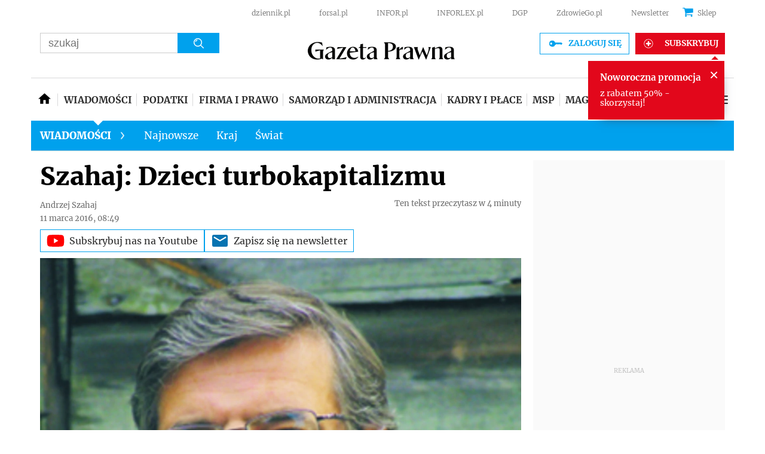

--- FILE ---
content_type: text/html; charset=utf-8
request_url: https://www.google.com/recaptcha/api2/aframe
body_size: 180
content:
<!DOCTYPE HTML><html><head><meta http-equiv="content-type" content="text/html; charset=UTF-8"></head><body><script nonce="elifbUiLc8H_lgqFdfOMQg">/** Anti-fraud and anti-abuse applications only. See google.com/recaptcha */ try{var clients={'sodar':'https://pagead2.googlesyndication.com/pagead/sodar?'};window.addEventListener("message",function(a){try{if(a.source===window.parent){var b=JSON.parse(a.data);var c=clients[b['id']];if(c){var d=document.createElement('img');d.src=c+b['params']+'&rc='+(localStorage.getItem("rc::a")?sessionStorage.getItem("rc::b"):"");window.document.body.appendChild(d);sessionStorage.setItem("rc::e",parseInt(sessionStorage.getItem("rc::e")||0)+1);localStorage.setItem("rc::h",'1769011606240');}}}catch(b){}});window.parent.postMessage("_grecaptcha_ready", "*");}catch(b){}</script></body></html>

--- FILE ---
content_type: text/plain; charset=UTF-8
request_url: https://at.teads.tv/fpc?analytics_tag_id=PUB_5576&tfpvi=&gdpr_status=22&gdpr_reason=220&gdpr_consent=&ccpa_consent=1---&shared_ids=&sv=d656f4a&
body_size: 56
content:
ZDAwNGYzZTMtYjk0NC00NWQxLWJlNTctNjBmNjFiMTFmMTdlIy0zLTY=

--- FILE ---
content_type: text/javascript
request_url: https://cdn.qwtag.com/d3265080-22cc-453b-a418-0aac77971bf7/qw.js
body_size: 169975
content:
/*! For license information please see qw.js.LICENSE.txt */
!function(){var e={1006:function(e,t,n){"use strict";n.d(t,{G:function(){return o}});var r=n(3147),i=new Map;function o(e){var t;return i.has(e)?t=i.get(e):(t=e.getBoundingClientRect(),i.set(e,t)),t}r.gH.before((function(e,t){i.clear(),e(t)}))},9580:function(e,t,n){"use strict";function r(e){var t,n;return"1"===e.navigator.doNotTrack||"1"===e.doNotTrack||"1"===e.navigator.msDoNotTrack||"yes"===(null===(t=e.navigator.doNotTrack)||void 0===t||null===(n=t.toLowerCase)||void 0===n?void 0:n.call(t))}function i(){var e=arguments.length>0&&void 0!==arguments[0]?arguments[0]:window;try{return r(e)||e!==e.top&&r(e.top)}catch(e){return!1}}n.d(t,{l:function(){return i}})},8988:function(e,t,n){"use strict";n.d(t,{p:function(){return a}});var r=n(8229),i=new Map;function o(e){var t;return(0,r.isGptPubadsDefined)()&&(t=window.googletag.pubads().getSlots().find(function(e){return function(t){return(0,r.compareCodeAndSlot)(t,e)}}(e))),t}function a(e){if(i.has(e))return i.get(e);var t=o(e),n={};return t&&(n={gptSlot:t.getAdUnitPath(),divId:t.getSlotElementId()}),!(0,r.isEmpty)(n)&&i.set(e,n),n}},9688:function(e,t,n){"use strict";n.d(t,{D:function(){return d}});var r=n(5458),i=n(5658),o=n(433),a=["user.keywords"].concat(i.Dy.flatMap((function(e){return["keywords","content.keywords"].map((function(t){return"".concat(e,".").concat(t)}))})));function s(){for(var e=new Set,t=arguments.length,n=new Array(t),r=0;r<t;r++)n[r]=arguments[r];return n.filter((function(e){return e})).flatMap((function(e){return Array.isArray(e)?e:e.split(",")})).map((function(e){return e.replace(/^\s*/,"").replace(/\s*$/,"")})).filter((function(e){return e})).forEach((function(t){return e.add(t)})),Array.from(e.keys())}function d(e){for(var t=arguments.length,n=new Array(t>1?t-1:0),i=1;i<t;i++)n[i-1]=arguments[i];return s.apply(void 0,(0,r.A)(a.map((function(t){return(0,o.A)(e,t)}))).concat(n))}},8639:function(e,t,n){"use strict";function r(e){var t;return null==e||null===(t=e.ortb2)||void 0===t||null===(t=t.ext)||void 0===t||null===(t=t.prebid)||void 0===t?void 0:t.adServerCurrency}n.d(t,{b:function(){return r}})},8156:function(e,t,n){"use strict";n.d(t,{T:function(){return m},A:function(){return v}});var r=n(296),i=new WeakMap;var o=n(8229),a=n(4467),s=n(9571);var d=n(4431);var c=n(3473),u=n(6715);var l=n(7680),f=n(5658),p=n(9710);var g=(0,a.A)((0,a.A)((0,a.A)({},l.S3,{fpd:{priority:99,fn:function(e,t){(0,o.mergeDeep)(e,t.ortb2)}},onlyOneClient:{priority:-99,fn:(0,f.i8)("ORTB request")},props:{fn:function(e,t){Object.assign(e,{id:e.id||(0,o.generateUUID)(),test:e.test||0});var n=parseInt(t.timeout,10);isNaN(n)||(e.tmax=n)}}}),l.Tb,{fpd:{priority:99,fn:function(e,t){(0,o.mergeDeep)(e,t.ortb2Imp)}},id:{fn:function(e,t){e.id=t.bidId}},banner:{fn:function(e,t,n){var r;if(!n.mediaType||n.mediaType===s.D4){var i=null==t||null===(r=t.mediaTypes)||void 0===r?void 0:r.banner;if(i){var a,d={topframe:!0===(0,o.inIframe)()?0:1};i.sizes&&null==(null===(a=t.ortb2Imp)||void 0===a||null===(a=a.banner)||void 0===a?void 0:a.format)&&(d.format=(0,o.sizesToSizeTuples)(i.sizes).map(o.sizeTupleToRtbSize)),i.hasOwnProperty("pos")&&(d.pos=i.pos),e.banner=(0,o.mergeDeep)(d,e.banner)}}}},secure:{fn:function(e,t){var n;e.secure=null!==(n=e.secure)&&void 0!==n?n:1}}}),l.WR,{mediaType:{priority:99,fn:c.K},banner:{fn:function(){var e=(arguments.length>0&&void 0!==arguments[0]?arguments[0]:{}).createPixel,t=void 0===e?function(e){return(0,o.createTrackPixelHtml)(decodeURIComponent(e),o.encodeMacroURI)}:e;return function(e,n){e.mediaType===s.D4&&(n.adm&&n.nurl?e.ad=t(n.nurl)+n.adm:n.adm?e.ad=n.adm:n.nurl&&(e.adUrl=n.nurl))}}()},props:{fn:function(e,t,n){var i,o,a,s;(Object.entries({requestId:null===(i=n.bidRequest)||void 0===i?void 0:i.bidId,seatBidId:t.id,cpm:t.price,currency:n.ortbResponse.cur||n.currency,width:t.w,height:t.h,wratio:t.wratio,hratio:t.hratio,dealId:t.dealid,creative_id:t.crid,creativeId:t.crid,burl:t.burl,ttl:t.exp||n.ttl,netRevenue:n.netRevenue}).filter((function(e){var t=(0,r.A)(e,2);t[0];return void 0!==t[1]})).forEach((function(t){var n=(0,r.A)(t,2),i=n[0],o=n[1];e[i]=o})),e.meta||(e.meta={}),t.adomain&&(e.meta.advertiserDomains=t.adomain),null!==(o=t.ext)&&void 0!==o&&o.dsa&&(e.meta.dsa=t.ext.dsa),t.cat&&(e.meta.primaryCatId=t.cat[0],e.meta.secondaryCatIds=t.cat.slice(1)),t.attr&&(e.meta.attr=t.attr),null!==(a=t.ext)&&void 0!==a&&a.eventtrackers)&&(e.eventtrackers=(null!==(s=e.eventtrackers)&&void 0!==s?s:[]).concat(t.ext.eventtrackers))}}});g[l.Tb].native={fn:function(e,t,n){if(!n.mediaType||n.mediaType===s.s6){var r,i=t.nativeOrtbRequest;i&&(null!==(r=(i=Object.assign({},n.nativeRequest,i)).assets)&&void 0!==r&&r.length?e.native=(0,o.mergeDeep)({},{request:JSON.stringify(i),ver:i.ver},e.native):(0,o.logWarn)("mediaTypes.native is set, but no assets were specified. Native request skipped.",t))}}},g[l.WR].native={fn:function(e,t){if(e.mediaType===s.s6){var n;if(n="string"==typeof t.adm?JSON.parse(t.adm):t.adm,!(0,u.Qd)(n)||!Array.isArray(n.assets))throw new Error("ORTB native response contained no assets");e.native={ortb:n}}}},g[l.Tb].video={fn:function(e,t,n){var i;if(!n.mediaType||n.mediaType===s.G_){var a=null==t||null===(i=t.mediaTypes)||void 0===i?void 0:i.video;if(!(0,o.isEmpty)(a)){var c=Object.fromEntries(Object.entries(a).filter((function(e){var t=(0,r.A)(e,1)[0];return d.Zy.has(t)})));if(a.playerSize){var u=(0,o.sizesToSizeTuples)(a.playerSize).map(o.sizeTupleToRtbSize);u.length>1&&(0,o.logWarn)("video request specifies more than one playerSize; all but the first will be ignored"),Object.assign(c,u[0])}e.video=(0,o.mergeDeep)(c,e.video)}}}},g[l.WR].video={fn:function(e,t,n){if(e.mediaType===s.G_){var r,i;if(null!=n&&null!==(r=n.imp)&&void 0!==r&&null!==(r=r.video)&&void 0!==r&&r.w&&null!=n&&null!==(i=n.imp)&&void 0!==i&&null!==(i=i.video)&&void 0!==i&&i.h){var o=[n.imp.video.w,n.imp.video.h];e.playerWidth=o[0],e.playerHeight=o[1]}t.adm&&(e.vastXml=t.adm),t.nurl&&(e.vastUrl=t.nurl)}}},g[l.Tb].audio={fn:function(e,t,n){var i;if(!n.mediaType||n.mediaType===s.FY){var a=null==t||null===(i=t.mediaTypes)||void 0===i?void 0:i.audio;if(!(0,o.isEmpty)(a)){var d=Object.fromEntries(Object.entries(a).filter((function(e){var t=(0,r.A)(e,1)[0];return p.Ai.has(t)})));e.audio=(0,o.mergeDeep)(d,e.audio)}}}},g[l.WR].audio={fn:function(e,t){e.mediaType===s.FY&&(t.adm&&(e.vastXml=t.adm),t.nurl&&(e.vastUrl=t.nurl))}};var b=n(2754);function v(){var e=arguments.length>0&&void 0!==arguments[0]?arguments[0]:{},t=e.context,n=void 0===t?{}:t,a=e.processors,s=void 0===a?m:a,d=e.overrides,c=void 0===d?{}:d,u=e.imp,f=e.request,p=e.bidResponse,g=e.response,b=new WeakMap;function v(e,t,n,o){var a;return function(){null==a&&(a=function(){var a=n.bind(this,function(e){var t=arguments.length>1&&void 0!==arguments[1]?arguments[1]:{};if(!i.has(e)){var n=Object.entries(e);n.sort((function(e,t){return(e=e[1].priority||0)===(t=t[1].priority||0)?0:e>t?-1:1})),i.set(e,n.map((function(e){var t=(0,r.A)(e,2);return[t[0],t[1].fn]})))}var o=i.get(e).filter((function(e){var n=(0,r.A)(e,1)[0];return!t.hasOwnProperty(n)||t[n]})).map((function(e){var n=(0,r.A)(e,2),i=n[0],o=n[1];return t.hasOwnProperty(i)?t[i].bind(this,o):o}));return function(){var e=this,t=Array.from(arguments);o.forEach((function(n){n.apply(e,t)}))}}(s()[e]||{},c[e]||{}));return t&&(a=t.bind(this,a)),function(){for(var e=arguments.length,t=new Array(e),n=0;n<e;n++)t[n]=arguments[n];try{return a.apply(this,t)}catch(e){o.call.apply(o,[this,e].concat(t))}}}());for(var d=arguments.length,u=new Array(d),l=0;l<d;l++)u[l]=arguments[l];return a.apply(this,u)}}var h=v(l.Tb,u,(function(e,t,n){var r={};return e(r,t,n),r}),(function(e,t,n){(0,o.logError)("Error while converting bidRequest to ORTB imp; request skipped.",{error:e,bidRequest:t,context:n})})),y=v(l.S3,f,(function(e,t,n,r){var i={imp:t};return e(i,n,r),i}),(function(e,t,n,r){throw(0,o.logError)("Error while converting to ORTB request",{error:e,imps:t,bidderRequest:n,context:r}),e})),w=v(l.WR,p,(function(e,t,n){var r={};return e(r,t,n),r}),(function(e,t,n){(0,o.logError)("Error while converting ORTB seatbid.bid to bidResponse; bid skipped.",{error:e,bid:t,context:n})})),I=v(l.Cf,g,(function(e,t,n,r){var i={bids:t};return e(i,n,r),i}),(function(e,t,n,r){throw(0,o.logError)("Error while converting from ORTB response",{error:e,bidResponses:t,ortbResponse:n,context:r}),e}));return{toORTB:function(e){var t=e.bidderRequest,r=e.bidRequests,i=e.context,a=void 0===i?{}:i;r=r||t.bids;var s={req:Object.assign({bidRequests:r},n,a),imp:{}};s.req.impContext=s.imp;var d=r.map((function(e){var r=Object.assign({bidderRequest:t,reqContext:s.req},n,a),i=h(e,r);if(null!=i){if(i.hasOwnProperty("id"))return Object.assign(r,{bidRequest:e,imp:i}),s.imp[i.id]=r,i;(0,o.logError)("Converted ORTB imp does not specify an id, ignoring bid request",e,i)}})).filter(Boolean),c=y(d,t,s.req);return s.req.bidderRequest=t,null!=c&&b.set(c,s),c},fromORTB:function(e){var t=e.request,n=e.response,r=b.get(t);if(null==r)throw new Error("ortbRequest passed to `fromORTB` must be the same object returned by `toORTB`");function i(e){var n=arguments.length>1&&void 0!==arguments[1]?arguments[1]:{};return Object.assign(e,{ortbRequest:t},n)}var a=Object.fromEntries((t.imp||[]).map((function(e){return[e.id,e]}))),s=((null==n?void 0:n.seatbid)||[]).flatMap((function(e){return(e.bid||[]).map((function(t){if(a.hasOwnProperty(t.impid)&&r.imp.hasOwnProperty(t.impid))return w(t,i(r.imp[t.impid],{imp:a[t.impid],seatbid:e,ortbResponse:n}));(0,o.logError)("ORTB response seatbid[].bid[].impid does not match any imp in request; ignoring bid",t)}))})).filter(Boolean);return I(s,n,i(r.req))}}}var m=(0,o.memoize)((function(){return(0,b.U)(g,(0,l.yB)(l.qN))}))},2754:function(e,t,n){"use strict";n.d(t,{U:function(){return i}});var r=n(7680);function i(){for(var e=arguments.length,t=new Array(e),n=0;n<e;n++)t[n]=arguments[n];var o=t.shift(),a=t.length>1?i.apply(void 0,t):t[0];return Object.fromEntries(r.zt.map((function(e){return[e,Object.assign({},o[e],a[e])]})))}},3473:function(e,t,n){"use strict";n.d(t,{K:function(){return o},X:function(){return i}});var r=n(9571),i={1:r.D4,2:r.G_,4:r.s6};function o(e,t,n){if(!e.mediaType){var r=n.mediaType;if(!r&&!i.hasOwnProperty(t.mtype))throw new Error("Cannot determine mediaType for response");e.mediaType=r||i[t.mtype]}}},8168:function(e,t,n){"use strict";n.d(t,{M:function(){return i}});var r=n(547);function i(){var e=(0,r.Ot)();try{var t=e.innerHeight||e.document.documentElement.clientHeight||e.document.body.clientHeight||0;return{width:e.innerWidth||e.document.documentElement.clientWidth||e.document.body.clientWidth||0,height:t}}catch(e){return{}}}},3156:function(e,t,n){"use strict";var r=n(296),i=n(4467),o=n(1497),a=n(9571),s=n(8229),d=n(433),c=n(6715),u=n(7878),l=n(4431),f=n(1877);var p,g=((p=(0,s.canAccessWindowTop)()?(0,s.getWindowTop)():(0,s.getWindowSelf)()).ADAGIO=p.ADAGIO||{},p.ADAGIO.pageviewId=p.ADAGIO.pageviewId||(0,s.generateUUID)(),p.ADAGIO.adUnits=p.ADAGIO.adUnits||{},p.ADAGIO.pbjsAdUnits=p.ADAGIO.pbjsAdUnits||[],p.ADAGIO.queue=p.ADAGIO.queue||[],p.ADAGIO.versions=p.ADAGIO.versions||{},p.ADAGIO.versions.pbjs="10.20.0",p.ADAGIO.windows=p.ADAGIO.windows||[],p.ADAGIO.isSafeFrameWindow=(0,s.isSafeFrameWindow)(),p.ADAGIO),b=n(784),v=n(6665),m=n(8988),h=n(7797),y=n(494),w=n(3147);function I(e,t){var n=Object.keys(e);if(Object.getOwnPropertySymbols){var r=Object.getOwnPropertySymbols(e);t&&(r=r.filter((function(t){return Object.getOwnPropertyDescriptor(e,t).enumerable}))),n.push.apply(n,r)}return n}function A(e){for(var t=1;t<arguments.length;t++){var n=null!=arguments[t]?arguments[t]:{};t%2?I(Object(n),!0).forEach((function(t){(0,i.A)(e,t,n[t])})):Object.getOwnPropertyDescriptors?Object.defineProperties(e,Object.getOwnPropertyDescriptors(n)):I(Object(n)).forEach((function(t){Object.defineProperty(e,t,Object.getOwnPropertyDescriptor(n,t))}))}return e}var S="Adagio:",_=[a.D4,a.s6,a.G_],T="adagio",O="https://".concat(T,".bbvms.com/r/$RENDERER.js");var C={canAccessWindowTop:s.canAccessWindowTop,getAdagioNs:function(){return g},getDevice:function(e){var t={};null!=e&&e.device&&(0,s.mergeDeep)(t,e.device),t.geo||(t.geo={});var n=navigator.language?"language":"userLanguage";return(0,s.mergeDeep)(t,{userAgent:navigator.userAgent,language:navigator[n],js:1}),t},getSite:function(e){var t=e.refererInfo;return{domain:(0,u.gR)(t.topmostLocation)||"",page:t.topmostLocation||"",referrer:t.ref||(0,s.getWindowSelf)().document.referrer||"",top:t.reachedTop}},getRefererInfo:u.EN,hasRtd:function(){return(b.$W.getConfig("realTimeData.dataProviders")||[]).find((function(e){return"adagio"===e.name}))},isRendererPreferredFromPublisher:function(e){var t=(0,d.A)(e,"renderer"),n=!!(t&&t.url&&t.render),r=(0,d.A)(e,"mediaTypes.video.renderer"),i=!!(r&&r.url&&r.render);return!!(n&&!0!==t.backupOnly||i&&!0!==r.backupOnly)}};function P(e){var t=(0,d.A)(e,"mediaTypes.video",{}),n=(0,d.A)(e,"params.video",{}),r={};if(Array.isArray(t.playerSize)){var i=Array.isArray(t.playerSize[0])?t.playerSize[0]:t.playerSize;r.w=i[0],r.h=i[1]}var o=A(A(A({},r),t),n);o.context&&o.context===l.H6&&(o.playerName=function(e){return C.isRendererPreferredFromPublisher(e)?"other":"adagio"}(e)),e.mediaTypes.video=o,(0,w.pq)(e,"video")}function E(e){if(e.admNative&&Array.isArray(e.admNative.assets)){var t={};e.admNative.assets.forEach((function(e){if(e.title)t.title=e.title.text;else if(e.data)n=e.data,(r={1:"sponsoredBy",2:"body",3:"rating",4:"likes",5:"downloads",6:"price",7:"salePrice",8:"phone",9:"address",10:"body2",11:"displayUrl",12:"cta"}).hasOwnProperty(n.type)&&"string"==typeof n.value&&(t[r[n.type]]=n.value);else if(e.img)if(1===e.img.type)t.icon={url:e.img.url,width:e.img.w,height:e.img.h};else t.image={url:e.img.url,width:e.img.w,height:e.img.h};var n,r})),e.admNative.link&&(e.admNative.link.url&&(t.clickUrl=e.admNative.link.url),Array.isArray(e.admNative.link.clicktrackers)&&(t.clickTrackers=e.admNative.link.clicktrackers)),Array.isArray(e.admNative.eventtrackers)?(t.impressionTrackers=[],e.admNative.eventtrackers.forEach((function(e){if(1===e.event)switch(e.method){case 1:t.impressionTrackers.push(e.url);break;case 2:var n='<script async src="'.concat(e.url,'"><\/script>');t.javascriptTrackers?t.javascriptTrackers+="\n".concat(n):t.javascriptTrackers=n}}))):(t.impressionTrackers=Array.isArray(e.admNative.imptrackers)?e.admNative.imptrackers:[],e.admNative.jstracker&&(t.javascriptTrackers=e.admNative.jstracker)),e.admNative.privacy&&(t.privacyLink=e.admNative.privacy),e.admNative.ext&&(t.ext={},e.admNative.ext.bvw&&(t.ext.adagio_bvw=e.admNative.ext.bvw)),e.native=t}else(0,s.logError)("".concat(S," Invalid native response"))}function k(e,t){if(e.params=e.params||{},!e.params[t]){var n=b.$W.getConfig("adagio")||{},r=e.ortb2,i=n[t]||(0,d.A)(r,"site.ext.data.".concat(t),null);if(i){if(Array.isArray(i))return void(i.length&&(e.params[t]=i[0].toString()));e.params[t]=i.toString()}}}function x(e){var t=b.$W.getConfig("adagio")||{};if(e.params=e.params||{},t.siteId&&(e.params.organizationId=t.siteId.split(":")[0],e.params.site=t.siteId.split(":")[1]),!e.params.placement){var n=(0,d.A)(e,"ortb2Imp.ext.data.adg_rtd.placement","");n||(n=(0,d.A)(e,"ortb2Imp.ext.data.placement","")),n||!0!==e.params.useAdUnitCodeAsPlacement||(n=e.adUnitCode),e.params.placement=n}e.params.adUnitElementId=(0,d.A)(e,"ortb2Imp.ext.data.divId",e.params.adUnitElementId),e.params.adUnitElementId||(!0===t.useAdUnitCodeAsAdUnitElementId||!0===e.params.useAdUnitCodeAsAdUnitElementId?e.params.adUnitElementId=e.adUnitCode:e.params.adUnitElementId=function(e){var t=(0,m.p)(e);if(t.divId)return t.divId}(e.adUnitCode)),k(e,"pagetype"),k(e,"category")}var j={bootstrapPlayer:function(e){var t=e.outstreamRendererCode,n={code:e.adUnitCode};if(e.vastXml?n.vastXml=e.vastXml:e.vastUrl&&(n.vastUrl=e.vastUrl),e.vastXml||e.vastUrl)if(window.bluebillywig&&window.bluebillywig.renderers&&window.bluebillywig.renderers.length){var r=this.getRendererId(T,t),i={};e.skipOffset&&(i.skipOffset=e.skipOffset.toString());var o=window.bluebillywig.renderers.find((function(e){return e._id===r}));if(o){var a=document.getElementById(e.adUnitCode);o.bootstrap(n,a,i)}else(0,s.logError)("".concat(S," couldn't find a renderer with ID ").concat(r))}else(0,s.logError)("".concat(S," no BlueBillywig renderers found!"));else(0,s.logError)("".concat(S," no vastXml or vastUrl on bid"))},newRenderer:function(e,t){var n=O.replace("$RENDERER",t),r=f.A4.install({url:n,loaded:!1,adUnitCode:e});try{r.setRender(this.outstreamRender)}catch(e){(0,s.logError)("".concat(S," error trying to setRender"),e)}return r},outstreamRender:function(e){e.renderer.push((function(){j.bootstrapPlayer(e)}))},getRendererId:function(e,t){return"".concat(e,"-").concat(t)}},U={code:"adagio",gvlid:617,supportedMediaTypes:_,isBidRequestValid:function(e){return e.params=e.params||{},x(e),!!(e.params.organizationId&&e.params.site&&e.params.placement)||((0,s.logWarn)("".concat(S," at least one required param is missing.")),!1)},buildRequests:function(e,t){e=(0,v.Xj)(e);var n,i="https:"===location.protocol?1:0,o=C.getDevice(null==t?void 0:t.ortb2),u=C.getSite(t),l=C.getAdagioNs().pageviewId,f=function(e){if(!(0,d.A)(e,"gdprConsent"))return!1;var t=e.gdprConsent,n=t.apiVersion,r=t.gdprApplies,i=t.consentString,o=t.allowAuctionWithoutConsent;return(0,s.cleanObj)({apiVersion:n,consentString:i,consentRequired:r?1:0,allowAuctionWithoutConsent:o?1:0})}(t)||{},p=function(e){return!!(0,d.A)(e,"uspConsent")&&{uspConsent:e.uspConsent}}(t)||{},g={required:!0===b.$W.getConfig("coppa")?1:0},m=(0,d.A)(t,"ortb2.regs",{}),h=m.gpp,w=m.gpp_sid,I=(n=e[0],(0,d.A)(n,"ortb2.source.ext.schain")),T=function(e){if((0,d.A)(e,"userIdAsEids"))return e.userIdAsEids}(e[0])||[],O=(0,d.A)(b.$W.getConfig("userSync"),"syncEnabled")&&y.zt.canBidderRegisterSync("iframe","adagio"),E=(0,d.A)(t,"ortb2.regs.ext.dsa"),k=(0,d.A)(t,"ortb2.site.ext.data.adg_rtd.session",{});Object.keys(k).length||((0,s.logInfo)(S,"No session data provided. A new session is be generated."),k.new=!0,k.rnd=Math.random());var x=(0,d.A)(t,"ortb2.site.ext.data.adg_rtd.uid")||(0,s.generateUUID)(),j=e.map((function(e){var t=(0,c.Go)(e);if(t.auctionId=x,t.params.splitKeyword&&((0,c.O8)(t.params.splitKeyword)||(0,c.Et)(t.params.splitKeyword)?t.params.splitKeyword=t.params.splitKeyword.toString():(delete t.params.splitKeyword,(0,s.logWarn)(S,"The splitKeyword param have been removed because the type is invalid, accepted type: number or string."))),t.params.organizationId=t.params.organizationId.toString(),t.params.dataLayer)if((0,c.O8)(t.params.dataLayer)||(0,c.Et)(t.params.dataLayer)||(0,c.cy)(t.params.dataLayer)||(0,c.fp)(t.params.dataLayer))(0,s.logWarn)(S,"The dataLayer param is invalid, only object is accepted as a type."),delete t.params.dataLayer;else{var n=!1;t.params.dl=t.params.dataLayer,delete t.params.dataLayer,Object.keys(t.params.dl).forEach((function(e){t.params.dl[e]&&((0,c.O8)(t.params.dl[e])||(0,c.Et)(t.params.dl[e])?t.params.dl[e]=t.params.dl[e].toString():(n=!0,delete t.params.dl[e]))})),n&&(0,s.logWarn)(S,"Some parameters of the dataLayer property have been removed because the type is invalid, accepted type: number or string.")}var i=function(e){if(!(0,c.fp)(e.getFloor))return!1;var t=[],n=function(n,r){var i=e.getFloor({currency:"USD",mediaType:n,size:r});t.push((0,s.cleanObj)({mt:n,s:(0,c.cy)(r)?"".concat(r[0],"x").concat(r[1]):void 0,f:isNaN(null==i?void 0:i.floor)||"USD"!==(null==i?void 0:i.currency)||null==i?void 0:i.floor}))};return Object.keys(e.mediaTypes).forEach((function(t){if(-1!==_.indexOf(t)){var r=t===a.G_?"playerSize":"sizes";e.mediaTypes[t][r]&&e.mediaTypes[t][r].length?(0,c.cy)(e.mediaTypes[t][r][0])?e.mediaTypes[t][r].forEach((function(e){n(t,[e[0],e[1]])})):n(t,[e.mediaTypes[t][r][0],e.mediaTypes[t][r][1]]):n(t,"*")}})),t}(e);if((0,c.cy)(i)&&i.length){if(t.floors=i,(0,d.A)(t,"mediaTypes.banner")){var o=t.mediaTypes.banner,u=function(){var e=arguments.length>0&&void 0!==arguments[0]?arguments[0]:[],n={size:e,floor:null},r=t.floors.filter((function(e){return e.mt===a.D4})),i=r.find((function(t){return t.s===e.join("x")}));return n.floor=r?i?i.f:r[0].f:null,n};t.mediaTypes.banner.bannerSizes=(0,c.cy)(o.sizes[0])?o.sizes.map((function(e){return u(e)})):u(o.sizes)}if((0,d.A)(t,"mediaTypes.video")){var l=t.mediaTypes.video,f=t.floors.filter((function(e){return e.mt===a.G_})),p=l.playerSize&&(0,c.cy)(l.playerSize[0])?l.playerSize[0]:l.playerSize,g=p?f.find((function(e){return e.s===p.join("x")})):void 0;t.mediaTypes.video.floor=f?g?g.f:f[0].f:null}if((0,d.A)(t,"mediaTypes.native")){var b=t.floors.filter((function(e){return e.mt===a.s6}));b.length&&(t.mediaTypes.native.floor=b[0].f)}}(0,d.A)(t,"mediaTypes.video")&&P(t);var v=(0,d.A)(t,"ortb2Imp.ext.gpid");v&&(t.gpid=v);var m=(0,d.A)(t,"ortb2Imp.instl");void 0!==m&&(t.instl=1===m||"1"===m?1:void 0);var h=(0,d.A)(t,"ortb2Imp.rwdd");void 0!==h&&(t.rwdd=1===h||"1"===h?1:void 0);var y=A(A({},(0,d.A)(t,"ortb2.site.ext.data.adg_rtd.features",{})),{},{print_number:(t.bidderRequestsCount||1).toString(),adunit_position:(0,d.A)(t,"ortb2Imp.ext.data.adg_rtd.adunit_position",null)});return t.features=Object.entries(y).reduce((function(e,t){var n=(0,r.A)(t,2),i=n[0],o=n[1];return null!=o&&(e[i]=o),e}),{}),delete t.params.siteId,{adUnitCode:t.adUnitCode,auctionId:t.auctionId,bidder:t.bidder,bidId:t.bidId,params:t.params,features:t.features,gpid:t.gpid,mediaTypes:t.mediaTypes,nativeParams:t.nativeParams,score:t.score,transactionId:t.transactionId,instl:t.instl,rwdd:t.rwdd}})),U=j.reduce((function(e,t){var n=t.params.organizationId;return e[n]=e[n]||[],e[n].push(t),e}),{});return e.forEach((function(e){e.params.pageviewId=l})),Object.keys(U).map((function(e){return{method:"POST",url:"".concat("https://mp.4dex.io/prebid","?orgid=").concat(e),data:{organizationId:e,hasRtd:C.hasRtd()?1:0,secure:i,device:o,site:u,pageviewId:l,adUnits:U[e],data:{session:k},regs:{gdpr:f,coppa:g,ccpa:p,gpp:h||"",gppSid:w||[],dsa:E},schain:I,user:{eids:T},prebidVersion:"10.20.0",usIfr:O},options:{endpointCompression:!0}}}))},interpretResponse:function(e,t){var n=[];try{var r=e.body;r&&(r.data&&C.hasRtd()&&C.getAdagioNs().queue.push({action:"ssp-data",ts:Date.now(),data:r.data}),r.bids&&r.bids.forEach((function(e){var r=t.data.adUnits.find((function(t){return t.bidId===e.requestId}));if(r){if(e.meta=(0,d.A)(e,"meta",{}),e.meta.mediaType=e.mediaType,e.meta.advertiserDomains=Array.isArray(e.aDomain)&&e.aDomain.length?e.aDomain:[],e.mediaType===a.G_){var i=(0,d.A)(r,"mediaTypes.video.context");if(!e.vastUrl&&e.vastXml&&(e.vastUrl="data:text/xml;charset=utf-8;base64,"+window.btoa(e.vastXml.replace(/\\"/g,'"'))),i===l.H6){if(e.outstreamRendererCode=(0,d.A)(r,"params.rendererCode","renderer"),(0,d.A)(r,"mediaTypes.video.skip")){var o=(0,d.A)(r,"mediaTypes.video.skipafter",5);e.skipOffset=o}e.renderer=j.newRenderer(e.adUnitCode,e.outstreamRendererCode)}}e.mediaType===a.s6&&E(e),e.site=r.params.site,e.placement=r.params.placement,e.pagetype=r.params.pagetype,e.category=r.params.category}n.push(e)})))}catch(e){(0,s.logError)(e)}return n},getUserSyncs:function(e,t){return!(!t.length||""===t[0].body||!t[0].body.userSyncs)&&t[0].body.userSyncs.map((function(e){return{type:"p"===e.t?"image":"iframe",url:e.u}}))}};(0,h.a$)(U),(0,o.E)("adagioBidAdapter")},1724:function(e,t,n){"use strict";var r=n(5458),i=n(296),o=n(4467),a=n(2284),s=n(1497),d=n(7797),c=n(9571),u=n(547),l=n(8229),f=n(3172),p=n(6715),g=n(433),b=n(1877),v=n(8639);function m(e,t){var n=Object.keys(e);if(Object.getOwnPropertySymbols){var r=Object.getOwnPropertySymbols(e);t&&(r=r.filter((function(t){return Object.getOwnPropertyDescriptor(e,t).enumerable}))),n.push.apply(n,r)}return n}function h(e){for(var t=1;t<arguments.length;t++){var n=null!=arguments[t]?arguments[t]:{};t%2?m(Object(n),!0).forEach((function(t){(0,o.A)(e,t,n[t])})):Object.getOwnPropertyDescriptors?Object.defineProperties(e,Object.getOwnPropertyDescriptors(n)):m(Object(n)).forEach((function(t){Object.defineProperty(e,t,Object.getOwnPropertyDescriptor(n,t))}))}return e}var y={code:"adf",aliases:[{code:"adformOpenRTB",gvlid:50},{code:"adform",gvlid:50}],gvlid:50,supportedMediaTypes:[c.s6,c.D4,c.G_],isBidRequestValid:function(e){var t=e.params||{},n=t.mid,r=t.inv,i=t.mname;return!!(n||r&&i)},buildRequests:function(e,t){var n,r,o=t.ortb2||{},s=o.user||{};"object"===(0,a.A)(o.app)?n=o.app||{}:(r=o.site||{}).page||(r.page=t.refererInfo.page);var d=o.device||{},c=(0,u.Ot)(),b=c.innerWidth,m=c.innerHeight;d.w=d.w||b,d.h=d.h||m,d.ua=d.ua||navigator.userAgent;var y=o.source||{};y.fd=1;var w=o.regs||{},I=(0,l.setOnAny)(e,"params.adxDomain")||"adx.adform.net",A=(0,l.setOnAny)(e,"params.pt")||(0,l.setOnAny)(e,"params.priceType")||"net",S=(0,l.setOnAny)(e,"params.test"),_=(0,v.b)(t),T=_&&[_],O=(0,l.setOnAny)(e,"userIdAsEids"),C=(0,l.setOnAny)(e,"ortb2.source.ext.schain");O&&(0,f.J)(s,"ext.eids",O),C&&(0,f.J)(y,"ext.schain",C);var P=e.map((function(e,t){var n;e.netRevenue=A;var r=e.getFloor?e.getFloor({currency:_||"USD",size:"*",mediaType:"*"}):{},o=null==r?void 0:r.floor,a=null==r?void 0:r.currency,s=e.params,d=s.mid,c=s.inv,u=s.mname,f={id:t+1,tagid:d,bidfloor:o,bidfloorcur:a,ext:h(h({},null===(n=e.ortb2Imp)||void 0===n?void 0:n.ext),{},{bidder:{inv:c,mname:u}})};if(e.nativeOrtbRequest&&e.nativeOrtbRequest.assets){for(var b=e.nativeOrtbRequest.assets,v=[],m=0;m<b.length;m++){var y=(0,p.Go)(b[m]),w=y.img;if(w){var I=w.ext&&w.ext.aspectratios;if(I){var S=parseInt(I[0].split(":")[0],10),T=parseInt(I[0].split(":")[1],10);w.wmin=w.wmin||0,w.hmin=T*w.wmin/S|0}}v.push(y)}f.native={request:{assets:v}}}var O=(0,g.A)(e,"mediaTypes.banner");if(O&&O.sizes){var C=(0,l.parseSizesInput)(O.sizes).map((function(e){var t=e.split("x"),n=(0,i.A)(t,2),r=n[0],o=n[1];return{w:parseInt(r,10),h:parseInt(o,10)}}));f.banner={format:C}}var P=(0,g.A)(e,"mediaTypes.video");return P&&(f.video=P),f})),E={id:t.bidderRequestId,site:r,app:n,user:s,device:d,source:y,ext:{pt:A},cur:T,imp:P,regs:w};return S&&(E.is_debug=!!S,E.test=1),{method:"POST",url:"https://"+I+"/adx/openrtb",data:JSON.stringify(E),bids:e}},interpretResponse:function(e,t){var n=t.bids;if(e.body){var i,o,a=e.body,s=a.seatbid,d=a.cur,u=(i=s.map((function(e){return e.bid})),(o=[]).concat.apply(o,(0,r.A)(i))).reduce((function(e,t){return e[t.impid-1]=t,e}),[]);return n.map((function(e,t){var n=u[t];if(n){var r,i,o=(0,g.A)(n,"ext.prebid.type"),a=(0,g.A)(n,"ext.dsa"),s={requestId:e.bidId,cpm:n.price,creativeId:n.crid,ttl:360,netRevenue:"net"===e.netRevenue,currency:d,mediaType:o,width:n.w,height:n.h,dealId:n.dealid,meta:{mediaType:o,advertiserDomains:n.adomain,dsa:a,primaryCatId:null===(r=n.cat)||void 0===r?void 0:r[0],secondaryCatIds:null===(i=n.cat)||void 0===i?void 0:i.slice(1)}};return n.native?s.native={ortb:n.native}:o===c.G_?(s.vastXml=n.adm,n.nurl&&(s.vastUrl=n.nurl)):s.ad=n.adm,e.renderer||o!==c.G_||"outstream"!==(0,g.A)(e,"mediaTypes.video.context")||(s.renderer=b.A4.install({id:e.bidId,url:"https://s2.adform.net/banners/scripts/video/outstream/render.js",adUnitCode:e.adUnitCode}),s.renderer.setRender(w)),s}})).filter(Boolean)}}};function w(e){e.renderer.push((function(){window.Adform.renderOutstream(e)}))}(0,d.a$)(y),(0,s.E)("adfBidAdapter")},5994:function(e,t,n){"use strict";var r=n(5458),i=n(1497),o=n(9571),a=n(7797),s=n(8229),d={code:"adpone",gvlid:799,supportedMediaTypes:[o.D4],isBidRequestValid:function(e){return!!e.params.placementId&&!!e.bidId&&"adpone"===e.bidder},buildRequests:function(e,t){return e.map((function(e){var n="https://rtb.adpone.com/bid-request?pid="+e.params.placementId,r={at:1,id:e.bidId,imp:e.sizes.map((function(t,n){return{id:e.bidId+"_"+n,banner:{w:t[0],h:t[1]}}}))};return t&&t.gdprConsent&&(n+="&gdpr_applies="+t.gdprConsent.gdprApplies,n+="&consentString="+t.gdprConsent.consentString),{method:"POST",url:n,data:r,options:{withCredentials:!0}}}))},interpretResponse:function(e,t){if(!e||!e.body)return[];var n=[];return e.body.seatbid.forEach((function(i){i.bid.length&&(n=[].concat((0,r.A)(n),(0,r.A)(i.bid.filter((function(e){return e.price>0})).map((function(n){var r={id:n.id,requestId:t.data.id,cpm:n.price,ad:n.adm,width:n.w||0,height:n.h||0,currency:e.body.cur||"EUR",netRevenue:!0,ttl:300,creativeId:n.crid||0};return n.meta&&n.meta.adomain&&n.meta.adomain.length>0&&(r.meta={},r.meta.advertiserDomains=n.meta.adomain),r})))))})),n},onBidWon:function(e){var t=JSON.stringify(e),n=window.btoa(t);(0,s.triggerPixel)("https://rtb.adpone.com/prebid/analytics?q=".concat(n))}};(0,a.a$)(d),(0,i.E)("adponeBidAdapter")},7089:function(e,t,n){"use strict";var r=n(2284),i=n(5458),o=n(1497),a=n(6715),s=n(8229),d=n(433),c=n(1877),u=n(784),l=n(7797),f=n(9571),p=n(4431),g=n(3234),b=n(7277),v=n(6149),m=n(6665),h={1:"IAB20-3",2:"IAB18-5",3:"IAB10-1",4:"IAB2-3",5:"IAB19-8",6:"IAB22-1",7:"IAB18-1",8:"IAB12-3",9:"IAB5-1",10:"IAB4-5",11:"IAB13-4",12:"IAB8-7",13:"IAB9-7",14:"IAB7-1",15:"IAB20-18",16:"IAB10-7",17:"IAB19-18",18:"IAB13-6",19:"IAB18-4",20:"IAB1-5",21:"IAB1-6",22:"IAB3-4",23:"IAB19-13",24:"IAB22-2",25:"IAB3-9",26:"IAB17-18",27:"IAB19-6",28:"IAB1-7",29:"IAB9-30",30:"IAB20-7",31:"IAB20-17",32:"IAB7-32",33:"IAB16-5",34:"IAB19-34",35:"IAB11-5",36:"IAB12-3",37:"IAB11-4",38:"IAB12-3",39:"IAB9-30",41:"IAB7-44",42:"IAB7-1",43:"IAB7-30",50:"IAB19-30",51:"IAB17-12",52:"IAB19-30",53:"IAB3-1",55:"IAB13-2",56:"IAB19-30",57:"IAB19-30",58:"IAB7-39",59:"IAB22-1",60:"IAB7-39",61:"IAB21-3",62:"IAB5-1",63:"IAB12-3",64:"IAB20-18",65:"IAB11-2",66:"IAB17-18",67:"IAB9-9",68:"IAB9-5",69:"IAB7-44",71:"IAB22-3",73:"IAB19-30",74:"IAB8-5",78:"IAB22-1",85:"IAB12-2",86:"IAB22-3",87:"IAB11-3",112:"IAB7-32",113:"IAB7-32",114:"IAB7-32",115:"IAB7-32",118:"IAB9-5",119:"IAB9-5",120:"IAB9-5",121:"IAB9-5",122:"IAB9-5",123:"IAB9-5",124:"IAB9-5",125:"IAB9-5",126:"IAB9-5",127:"IAB22-1",132:"IAB1-2",133:"IAB19-30",137:"IAB3-9",138:"IAB19-3",140:"IAB2-3",141:"IAB2-1",142:"IAB2-3",143:"IAB17-13",166:"IAB11-4",175:"IAB3-1",176:"IAB13-4",182:"IAB8-9",183:"IAB3-5"},y=n(296),w=n(9688),I=n(5658),A={526:"1plusX",527:"1plusX",541:"captify_segments",540:"perid"},S=["user.data"].concat(I.Dy.map((function(e){return"".concat(e,".content.data")})));function _(e,t,n){return null==t?n:(0,a.O8)(t)?t:(0,a.Et)(t)?t.toString():void(0,s.logWarn)("Unsuported type for param: "+e+" required type: String")}function T(e){var t={};return e.forEach((function(e){if(-1!==e.indexOf("=")){var n=e.split("="),r=n[0],i=n[1];t.hasOwnProperty(r)?t[r].push(i):t[r]=[i]}else t.hasOwnProperty(e)||(t[e]=[])})),t}function O(e){return T((0,w.D)(e))}function C(){for(var e=arguments.length,t=new Array(e),n=0;n<e;n++)t[n]=arguments[n];return function(e){var t=arguments.length>1&&void 0!==arguments[1]?arguments[1]:"keywords",n=[];return(0,s._each)(e,(function(e,r){if((0,a.cy)(e)){var i=[];(0,s._each)(e,(function(e){((e=_(t+"."+r,e))||""===e)&&i.push(e)})),e=i}else{if(e=_(t+"."+r,e),!(0,a.O8)(e))return;e=[e]}e=e.filter((function(e){return""!==e}));var o={key:r};e.length>0&&(o.value=e),n.push(o)})),n}(s.mergeDeep.apply(void 0,(0,i.A)(t.map((function(e){return Object.fromEntries(Object.entries(e||{}).map((function(e){var t=(0,y.A)(e,2),n=t[0],r=t[1];return[n,(0,a.Et)(r)||(0,a.O8)(r)?[r]:r]})))})))))}function P(e){var t,n=null==e||null===(t=e.site)||void 0===t||null===(t=t.ext)||void 0===t||null===(t=t.data)||void 0===t?void 0:t["ias-brand-safety"];return n&&"object"===(0,r.A)(n)&&Object.keys(n).length>0?T(Object.entries(n).map((function(e){var t=(0,y.A)(e,2),n=t[0],r=t[1];return"".concat(n,"=").concat(r)}))):{}}function E(e){var t={};return S.forEach((function(n){((0,d.A)(e,n)||[]).forEach((function(e){var n,r=A[null==e||null===(n=e.ext)||void 0===n?void 0:n.segtax];r&&e.segment.forEach((function(e){t[r]?t[r].push(e.id):t[r]=[e.id]}))}))})),t}function k(e){return e.replace(/(?:^|\.?)([A-Z])/g,(function(e,t){return"_"+t.toLowerCase()})).replace(/^_/,"")}function x(e,t){for(var n=[],r=0;r<t;r++){var i=(0,a.Qd)(e)?(0,a.Go)(e):e;n.push(i)}return n}function j(e,t){return Object.keys(e).forEach((function(n){var r,i;t[n]&&((0,a.fp)(e[n])?t[n]=e[n](t[n]):t[n]=(r=e[n],i=t[n],"string"===r?i&&i.toString():"number"===r?Number(i):i),isNaN(t[n])&&delete t.key)})),t}function U(e,t){for(var n=[],r=0;r<Math.ceil(e.length/t);r++){var i=r*t,o=i+t;n.push(e.slice(i,o))}return n}var R="appnexus",M="https://ib.adnxs.com/ut/v3/prebid",D="https://ib.adnxs-simple.com/ut/v3/prebid",z=["id","minduration","maxduration","skippable","playback_method","frameworks","context","skipoffset"],B=["minduration","maxduration","skip","skipafter","playbackmethod","api","startdelay","placement","plcmt"],L=["age","externalUid","external_uid","segments","gender","dnt","language"],N=["geo","device_id"],G=["enabled","dongle","member_id","debug_timeout"],Y={apn_debug_dongle:"dongle",apn_debug_member_id:"member_id",apn_debug_timeout:"debug_timeout"},q={playback_method:{unknown:0,auto_play_sound_on:1,auto_play_sound_off:2,click_to_play:3,mouse_over:4,auto_play_sound_unknown:5},context:{unknown:0,pre_roll:1,mid_roll:2,post_roll:3,outstream:4,"in-banner":5,"in-feed":6,interstitial:7,accompanying_content_pre_roll:8,accompanying_content_mid_roll:9,accompanying_content_post_roll:10}},F={body:"description",body2:"desc2",cta:"ctatext",image:{serverName:"main_image",requiredParams:{required:!0}},icon:{serverName:"icon",requiredParams:{required:!0}},sponsoredBy:"sponsored_by",privacyLink:"privacy_link",salePrice:"saleprice",displayUrl:"displayurl"},W=(0,g.vM)({bidderCode:R}),H=new Map([[1,"Mobile/Tablet - General"],[2,"Personal Computer"],[3,"Connected TV"],[4,"Phone"],[5,"Tablet"],[6,"Connected Device"],[7,"Set Top Box"],[8,"OOH Device"]]),V={code:R,gvlid:32,aliases:[{code:"appnexusAst",gvlid:32},{code:"emetriq",gvlid:213},{code:"pagescience",gvlid:32},{code:"gourmetads",gvlid:32},{code:"newdream",gvlid:32},{code:"matomy",gvlid:32},{code:"featureforward",gvlid:32},{code:"oftmedia",gvlid:32},{code:"adasta",gvlid:32},{code:"beintoo",gvlid:618},{code:"projectagora",gvlid:1032},{code:"stailamedia",gvlid:32},{code:"uol",gvlid:32},{code:"adzymic",gvlid:723}],supportedMediaTypes:[f.D4,f.G_,f.s6],isBidRequestValid:function(e){return!!(e.params.placementId||e.params.placement_id||e.params.member&&(e.params.invCode||e.params.inv_code))},buildRequests:function(e,t){var n,r,o,d,c,l,f=(e=(0,m.Xj)(e)).map(J),p=(e||[]).find($),g={};!0===u.$W.getConfig("coppa")&&(g={coppa:!0}),p&&Object.keys(p.params.user).filter((function(e){return L.includes(e)})).forEach((function(e){var t=k(e);if("segments"===e&&(0,a.cy)(p.params.user[e])){var n=[];p.params.user[e].forEach((function(e){(0,a.Et)(e)?n.push({id:e}):(0,a.Qd)(e)&&n.push(e)})),g[t]=n}else"segments"!==e&&(g[t]=p.params.user[e])}));var b,h=(e||[]).find(Z);h&&h.params&&h.params.app&&(b={},Object.keys(h.params.app).filter((function(e){return N.includes(e)})).forEach((function(e){b[e]=h.params.app[e]})));var y,w=(e||[]).find(X);w&&w.params&&h.params.app&&h.params.app.id&&(y={appid:w.params.app.id});var I={},A={},S=W.getCookie("apn_prebid_debug")||null;if(S)try{I=JSON.parse(S)}catch(e){(0,s.logError)("AppNexus Debug Auction Cookie Error:\n\n"+e)}else{Object.keys(Y).forEach((function(e){var t=(0,s.getParameterByName)(e);(0,a.O8)(t)&&""!==t&&(I[Y[e]]=t,I.enabled=!0)})),I=j({member_id:"number",debug_timeout:"number"},I);var _=(e||[]).find(ee);_&&_.debug&&(I=_.debug)}I&&I.enabled&&Object.keys(I).filter((function(e){return G.includes(e)})).forEach((function(e){A[e]=I[e]}));var T,R,z=(e||[]).find(K),B=z?parseInt(z.params.member,10):0,q=null===(n=e[0])||void 0===n||null===(n=n.ortb2)||void 0===n||null===(n=n.source)||void 0===n||null===(n=n.ext)||void 0===n?void 0:n.schain,F=(e||[]).find(ne),V={tags:(0,i.A)(f),user:g,sdk:{source:"pbjs",version:"10.20.0"},schain:q};F&&(V.iab_support={omidpn:"Appnexus",omidpv:"10.20.0"}),B>0&&(V.member_id=B),h&&(V.device=b),w&&(V.app=y),null!=t&&null!==(r=t.ortb2)&&void 0!==r&&r.device&&(V.device=V.device||{},(0,s.mergeDeep)(V.device,(T=t.ortb2.device,R={useragent:T.ua,devicetype:H.get(T.devicetype),make:T.make,model:T.model,os:T.os,os_version:T.osv,w:T.w,h:T.h,ppi:T.ppi,pxratio:T.pxratio},Object.keys(R).reduce((function(e,t){return R[t]&&(e[t]=R[t]),e}),{}))));var Q=(0,a.Go)(t&&t.ortb2),ie=function(e){for(var t=arguments.length,n=new Array(t>1?t-1:0),r=1;r<t;r++)n[r-1]=arguments[r];return C.apply(void 0,[O(e),P(e),E(e)].concat(n))}(Q,(0,a.Go)(u.$W.getConfig("appnexusAuctionKeywords"))||{});if(ie.length>0&&(V.keywords=ie),null!=Q&&null!==(o=Q.source)&&void 0!==o&&o.tid&&(V.source?Object.assign({},V.source,{tid:Q.source.tid}):V.source={tid:Q.source.tid}),u.$W.getConfig("adpod.brandCategoryExclusion")&&(V.brand_category_uniqueness=!0),A.enabled&&(V.debug=A,(0,s.logInfo)("AppNexus Debug Auction Settings:\n\n"+JSON.stringify(A,null,4))),t&&t.gdprConsent&&(V.gdpr_consent={consent_string:t.gdprConsent.consentString,consent_required:t.gdprConsent.gdprApplies},t.gdprConsent.addtlConsent&&-1!==t.gdprConsent.addtlConsent.indexOf("~"))){var oe=t.gdprConsent.addtlConsent,ae=oe.substring(oe.indexOf("~")+1);V.gdpr_consent.addtl_consent=ae.split(".").map((function(e){return parseInt(e,10)}))}if(t&&t.uspConsent&&(V.us_privacy=t.uspConsent),null!=t&&t.gppConsent?V.privacy={gpp:t.gppConsent.gppString,gpp_sid:t.gppConsent.applicableSections}:null!=t&&null!==(d=t.ortb2)&&void 0!==d&&null!==(d=d.regs)&&void 0!==d&&d.gpp&&(V.privacy={gpp:t.ortb2.regs.gpp,gpp_sid:t.ortb2.regs.gpp_sid}),t&&t.refererInfo){var se={rd_ref:encodeURIComponent(t.refererInfo.topmostLocation),rd_top:t.refererInfo.reachedTop,rd_ifs:t.refererInfo.numIframes,rd_stk:t.refererInfo.stack.map((function(e){return encodeURIComponent(e)})).join(",")},de=t.refererInfo.canonicalUrl;(0,a.O8)(de)&&""!==de&&(se.rd_can=de),V.referrer_detection=se}if((e||[]).find(te)&&e.filter(te).forEach((function(e){var t=function(e,t){var n=t.mediaTypes.video,r=n.durationRangeSec,o=n.requireExactDuration,a=function(e){var t=e.adPodDurationSec,n=e.durationRangeSec,r=e.requireExactDuration,o=Math.min.apply(Math,(0,i.A)(n)),a=Math.floor(t/o);return r?Math.max(a,n.length):a}(t.mediaTypes.video),s=Math.max.apply(Math,(0,i.A)(r)),d=e.filter((function(e){return e.uuid===t.bidId})),c=x.apply(void 0,(0,i.A)(d).concat([a]));if(o){var u=U(c,Math.ceil(a/r.length));r.forEach((function(e,t){u[t].forEach((function(t){re(t,"minduration",e),re(t,"maxduration",e)}))}))}else c.forEach((function(e){return re(e,"maxduration",s)}));return c}(f,e),n=V.tags.filter((function(t){return t.uuid!==e.bidId}));V.tags=[].concat((0,i.A)(n),(0,i.A)(t))})),(null===(c=e[0].userIdAsEids)||void 0===c?void 0:c.length)>0){var ce=[];e[0].userIdAsEids.forEach((function(e){!e||!e.uids||e.uids.length<1||e.uids.forEach((function(t){var n={source:e.source,id:t.id};"adserver.org"===e.source?n.rti_partner="TDID":"uidapi.com"===e.source&&(n.rti_partner="UID2"),ce.push(n)}))})),ce.length&&(V.eids=ce)}if(null!=t&&null!==(l=t.ortb2)&&void 0!==l&&null!==(l=l.regs)&&void 0!==l&&null!==(l=l.ext)&&void 0!==l&&l.dsa){var ue=t.ortb2.regs.ext.dsa,le={};if(["dsarequired","pubrender","datatopub"].forEach((function(e){(0,a.Et)(ue[e])&&(le[e]=ue[e])})),(0,a.cy)(ue.transparency)&&ue.transparency.every((function(e){return(0,a.Qd)(e)}))){var fe=[];ue.transparency.forEach((function(e){(0,a.O8)(e.domain)&&""!==e.domain&&(0,a.cy)(e.dsaparams)&&e.dsaparams.every((function(e){return(0,a.Et)(e)}))&&fe.push(e)})),fe.length>0&&(le.transparency=fe)}(0,s.isEmpty)(le)||(V.dsa=le)}f[0].publisher_id&&(V.publisher_id=f[0].publisher_id);var pe=function(e,t){var n=[],r={withCredentials:!0},i=M;(0,v.C)(null==t?void 0:t.gdprConsent)||(i=D);"TRUE"!==(0,s.getParameterByName)("apn_test").toUpperCase()&&!0!==u.$W.getConfig("apn_test")||(r.customHeaders={"X-Is-Test":1});if(e.tags.length>15){var o=(0,a.Go)(e);U(e.tags,15).forEach((function(e){o.tags=e;var a=JSON.stringify(o);n.push({method:"POST",url:i,data:a,bidderRequest:t,options:r})}))}else{var d=JSON.stringify(e);n={method:"POST",url:i,data:d,bidderRequest:t,options:r}}return n}(V,t);return pe},interpretResponse:function(e,t){var n=this,r=t.bidderRequest;e=e.body;var i=[];if(!e||e.error){var o="in response for ".concat(r.bidderCode," adapter");return e&&e.error&&(o+=": ".concat(e.error)),(0,s.logError)(o),i}if(e.tags&&e.tags.forEach((function(e){var t,o=(t=e)&&t.ads&&t.ads.length&&(t.ads||[]).find((function(e){return e.rtb}));if(o&&((!0===b.u.get(r.bidderCode,"allowZeroCpmBids")?o.cpm>=0:o.cpm>0)&&n.supportedMediaTypes.includes(o.ad_type))){var u=function(e,t,n){var r=(0,s.getBidRequest)(e.uuid,[n]),i=(0,s.getUniqueIdentifierStr)(),o={adId:i,requestId:e.uuid,cpm:t.cpm,creativeId:t.creative_id,dealId:t.deal_id,currency:"USD",netRevenue:!0,ttl:300,adUnitCode:r.adUnitCode,appnexus:{buyerMemberId:t.buyer_member_id,dealPriority:t.deal_priority,dealCode:t.deal_code}};t.adomain&&(o.meta=Object.assign({},o.meta,{advertiserDomains:[t.adomain]}));t.advertiser_id&&(o.meta=Object.assign({},o.meta,{advertiserId:t.advertiser_id}));t.dsa&&(o.meta=Object.assign({},o.meta,{dsa:t.dsa}));function u(e){return{ver:"1.0",complete:0,nodes:[{bsid:e.buyer_member_id.toString()}]}}t.buyer_member_id&&(o.meta=Object.assign({},o.meta,{dchain:u(t)}));t.brand_id&&(o.meta=Object.assign({},o.meta,{brandId:t.brand_id}));if(t.rtb.video){switch(Object.assign(o,{width:t.rtb.video.player_width,height:t.rtb.video.player_height,vastImpUrl:t.notify_url,ttl:3600}),(0,d.A)(r,"mediaTypes.video.context")){case f.LM:var l=h[t.brand_category_id]?h[t.brand_category_id]:null;o.meta=Object.assign({},o.meta,{primaryCatId:l});var g=t.deal_priority;o.video={context:f.LM,durationSeconds:Math.floor(t.rtb.video.duration_ms/1e3),dealTier:g},o.vastUrl=t.rtb.video.asset_url;break;case p.H6:if(o.adResponse=e,o.adResponse.ad=o.adResponse.ads[0],o.adResponse.ad.video=o.adResponse.ad.rtb.video,o.vastXml=t.rtb.video.content,t.renderer_url){var b=(n.bids||[]).find((function(t){return t.bidId===e.uuid})),v=(0,d.A)(b,"mediaTypes.video.renderer.options");v||(v=(0,d.A)(b,"renderer.options")),o.renderer=function(e,t){var n=arguments.length>2&&void 0!==arguments[2]?arguments[2]:{},r=c.A4.install({id:t.renderer_id,url:t.renderer_url,config:n,loaded:!1,adUnitCode:e});try{r.setRender(ie)}catch(e){(0,s.logWarn)("Prebid Error calling setRender on renderer",e)}return r.setEventHandlers({impression:function(){return(0,s.logMessage)("AppNexus outstream video impression event")},loaded:function(){return(0,s.logMessage)("AppNexus outstream video loaded event")},ended:function(){(0,s.logMessage)("AppNexus outstream renderer video event"),document.querySelector("#".concat(e)).style.display="none"}}),r}(o.adUnitCode,t,v)}break;case p.mn:o.vastUrl=t.notify_url+"&redir="+encodeURIComponent(t.rtb.video.asset_url)}}else if(t.rtb[f.s6]){var m,y,w=t.rtb[f.s6];if(null!==(m=t.viewability)&&void 0!==m&&m.config.includes("dom_id=%native_dom_id%")){var I="pbjs_adid="+i+";pbjs_auc="+r.adUnitCode;y=t.viewability.config.replace("dom_id=%native_dom_id%",I)}var A=w.javascript_trackers;null==A?A=y:(0,a.O8)(A)?A=[A,y]:A.push(y),o[f.s6]={title:w.title,body:w.desc,body2:w.desc2,cta:w.ctatext,rating:w.rating,sponsoredBy:w.sponsored,privacyLink:w.privacy_link,address:w.address,downloads:w.downloads,likes:w.likes,phone:w.phone,price:w.price,salePrice:w.saleprice,clickUrl:w.link.url,displayUrl:w.displayurl,clickTrackers:w.link.click_trackers,impressionTrackers:w.impression_trackers,video:w.video,javascriptTrackers:A},w.main_img&&(o[f.s6].image={url:w.main_img.url,height:w.main_img.height,width:w.main_img.width}),w.icon&&(o[f.s6].icon={url:w.icon.url,height:w.icon.height,width:w.icon.width}),o[f.s6].ext={video:w.video,customImage1:w.image1&&{url:w.image1.url,height:w.image1.height,width:w.image1.width},customImage2:w.image2&&{url:w.image2.url,height:w.image2.height,width:w.image2.width},customImage3:w.image3&&{url:w.image3.url,height:w.image3.height,width:w.image3.width},customImage4:w.image4&&{url:w.image4.url,height:w.image4.height,width:w.image4.width},customImage5:w.image5&&{url:w.image5.url,height:w.image5.height,width:w.image5.width},customIcon1:w.icon1&&{url:w.icon1.url,height:w.icon1.height,width:w.icon1.width},customIcon2:w.icon2&&{url:w.icon2.url,height:w.icon2.height,width:w.icon2.width},customIcon3:w.icon3&&{url:w.icon3.url,height:w.icon3.height,width:w.icon3.width},customIcon4:w.icon4&&{url:w.icon4.url,height:w.icon4.height,width:w.icon4.width},customIcon5:w.icon5&&{url:w.icon5.url,height:w.icon5.height,width:w.icon5.width},customSocialIcon1:w.socialicon1&&{url:w.socialicon1.url,height:w.socialicon1.height,width:w.socialicon1.width},customSocialIcon2:w.socialicon2&&{url:w.socialicon2.url,height:w.socialicon2.height,width:w.socialicon2.width},customSocialIcon3:w.socialicon3&&{url:w.socialicon3.url,height:w.socialicon3.height,width:w.socialicon3.width},customSocialIcon4:w.socialicon4&&{url:w.socialicon4.url,height:w.socialicon4.height,width:w.socialicon4.width},customSocialIcon5:w.socialicon5&&{url:w.socialicon5.url,height:w.socialicon5.height,width:w.socialicon5.width},customTitle1:w.title1,customTitle2:w.title2,customTitle3:w.title3,customTitle4:w.title4,customTitle5:w.title5,customBody1:w.body1,customBody2:w.body2,customBody3:w.body3,customBody4:w.body4,customBody5:w.body5,customCta1:w.ctatext1,customCta2:w.ctatext2,customCta3:w.ctatext3,customCta4:w.ctatext4,customCta5:w.ctatext5,customDisplayUrl1:w.displayurl1,customDisplayUrl2:w.displayurl2,customDisplayUrl3:w.displayurl3,customDisplayUrl4:w.displayurl4,customDisplayUrl5:w.displayurl5,customSocialUrl1:w.socialurl1,customSocialUrl2:w.socialurl2,customSocialUrl3:w.socialurl3,customSocialUrl4:w.socialurl4,customSocialUrl5:w.socialurl5}}else{Object.assign(o,{width:t.rtb.banner.width,height:t.rtb.banner.height,ad:t.rtb.banner.content});try{if(t.rtb.trackers)for(var S=0;S<t.rtb.trackers[0].impression_urls.length;S++){var _=t.rtb.trackers[0].impression_urls[S],T=(0,s.createTrackPixelHtml)(_);o.ad+=T}}catch(e){(0,s.logError)("Error appending tracking pixel",e)}}return o}(e,o,r);u.mediaType=function(e){var t=e.ad_type;return t===f.G_?f.G_:t===f.s6?f.s6:f.D4}(o),i.push(u)}})),e.debug&&e.debug.debug_info){var u="AppNexus Debug Auction for Prebid\n\n"+e.debug.debug_info;u=u.replace(/(<td>|<th>)/gm,"\t").replace(/(<\/td>|<\/th>)/gm,"\n").replace(/^<br>/gm,"").replace(/(<br>\n|<br>)/gm,"\n").replace(/<h1>(.*)<\/h1>/gm,"\n\n===== $1 =====\n\n").replace(/<h[2-6]>(.*)<\/h[2-6]>/gm,"\n\n*** $1 ***\n\n").replace(/(<([^>]+)>)/gim,""),(0,s.logMessage)("https://console.appnexus.com/docs/understanding-the-debug-auction"),(0,s.logMessage)(u)}return i},getUserSyncs:function(e,t,n,r,i){if(e.iframeEnabled&&(0,v.C)(n))return[{type:"iframe",url:"https://acdn.adnxs.com/dmp/async_usersync.html"}];if(e.pixelEnabled){return["https://px.ads.linkedin.com/setuid?partner=appNexus"].map((function(e){return{type:"image",url:e}}))}}};function J(e){var t,n={};Object.keys(e.params).forEach((function(t){var n=k(t);n!==t&&(e.params[n]=e.params[t],delete e.params[t])})),n.sizes=Q(e.sizes),n.primary_size=n.sizes[0],n.ad_types=[],n.uuid=e.bidId,e.params.placement_id?n.id=parseInt(e.params.placement_id,10):n.code=e.params.inv_code;var r=(0,s.getParameterByName)("ast_override_div");if((0,a.O8)(r)&&""!==r){var i=decodeURIComponent(r).split(",").find((function(t){return t.startsWith("".concat(e.adUnitCode,":"))}));if(i){var o=i.split(":")[1];o&&(n.force_creative_id=parseInt(o,10))}}n.allow_smaller_sizes=e.params.allow_smaller_sizes||!1,n.use_pmt_rule="boolean"==typeof e.params.use_payment_rule?e.params.use_payment_rule:"boolean"==typeof e.params.use_pmt_rule&&e.params.use_pmt_rule,n.prebid=!0,n.disable_psa=!0;var c=function(e){if(!(0,a.fp)(e.getFloor))return e.params.reserve?e.params.reserve:null;var t=e.getFloor({currency:"USD",mediaType:"*",size:"*"});if((0,a.Qd)(t)&&!isNaN(t.floor)&&"USD"===t.currency)return t.floor;return null}(e);if(c&&(n.reserve=c),e.params.position)n.position={above:1,below:2}[e.params.position]||0;else{var u=(0,d.A)(e,"mediaTypes.banner.pos")||(0,d.A)(e,"mediaTypes.video.pos");0!==u&&1!==u&&3!==u||(n.position=3===u?2:u)}e.params.traffic_source_code&&(n.traffic_source_code=e.params.traffic_source_code),e.params.private_sizes&&(n.private_sizes=Q(e.params.private_sizes)),e.params.supply_type&&(n.supply_type=e.params.supply_type),e.params.pub_click&&(n.pubclick=e.params.pub_click),e.params.ext_inv_code&&(n.ext_inv_code=e.params.ext_inv_code),e.params.publisher_id&&(n.publisher_id=parseInt(e.params.publisher_id,10)),e.params.external_imp_id&&(n.external_imp_id=e.params.external_imp_id);var l,p=C((l=(0,d.A)(e,"ortb2Imp.ext.data.keywords"),(0,a.O8)(l)&&""!==l?T(l.split(/\s*(?:,)\s*/)):{}),null===(t=e.params)||void 0===t?void 0:t.keywords);p.length>0&&(n.keywords=p);var g=(0,d.A)(e,"ortb2Imp.ext.gpid");g&&(n.gpid=g);var b,v,m=(0,d.A)(e,"ortb2Imp.ext.tid");if(m&&(n.tid=m),(e.mediaType===f.s6||(0,d.A)(e,"mediaTypes.".concat(f.s6)))&&(n.ad_types.push(f.s6),0===n.sizes.length&&(n.sizes=Q([1,1])),e.nativeParams)){var h=(b=e.nativeParams,v={},Object.keys(b).forEach((function(e){var t=F[e]&&F[e].serverName||F[e]||e,n=F[e]&&F[e].requiredParams;if(v[t]=Object.assign({},n,b[e]),(t===F.image.serverName||t===F.icon.serverName)&&v[t].sizes){var r=v[t].sizes;((0,a.Uu)(r)||(0,a.cy)(r)&&r.length>0&&r.every((function(e){return(0,a.Uu)(e)})))&&(v[t].sizes=Q(v[t].sizes))}t===F.privacyLink&&(v.privacy_supported=!0)})),v);n[f.s6]={layouts:[h]}}var y=(0,d.A)(e,"mediaTypes.".concat(f.G_)),w=(0,d.A)(e,"mediaTypes.video.context");return n.hb_source=y&&"adpod"===w?7:1,(e.mediaType===f.G_||y)&&n.ad_types.push(f.G_),(e.mediaType===f.G_||y&&"outstream"!==w)&&(n.require_asset_url=!0),e.params.video&&(n.video={},Object.keys(e.params.video).filter((function(e){return z.includes(e)})).forEach((function(t){switch(t){case"context":case"playback_method":var r=e.params.video[t];r=(0,a.cy)(r)?r[0]:r,n.video[t]=q[t][r];break;case"frameworks":break;default:n.video[t]=e.params.video[t]}})),e.params.video.frameworks&&(0,a.cy)(e.params.video.frameworks)&&(n.video_frameworks=e.params.video.frameworks)),y&&(n.video=n.video||{},Object.keys(y).filter((function(e){return B.includes(e)})).forEach((function(e){switch(e){case"minduration":case"maxduration":"number"!=typeof n.video[e]&&(n.video[e]=y[e]);break;case"skip":"boolean"!=typeof n.video.skippable&&(n.video.skippable=1===y[e]);break;case"skipafter":"number"!=typeof n.video.skipoffset&&(n.video.skippoffset=y[e]);break;case"playbackmethod":if("number"!=typeof n.video.playback_method){var t=y[e];(t=(0,a.cy)(t)?t[0]:t)>=1&&t<=4&&(n.video.playback_method=t)}break;case"api":if(!n.video_frameworks&&(0,a.cy)(y[e])){var r=y[e].map((function(e){var t=4===e?5:5===e?4:e;if(t>=1&&t<=5)return t})).filter((function(e){return e}));n.video_frameworks=r}break;case"startdelay":case"plcmt":case"placement":if("number"!=typeof n.video.context){var i=y.plcmt,o=y.placement,s=y.startdelay,d=function(e,t){if(!e)return;if(2===e){if(void 0===t)return;if(0===t)return"accompanying_content_pre_roll";if(-1===t)return"accompanying_content_mid_roll";if(-2===t)return"accompanying_content_post_roll"}else{if(3===e)return"interstitial";if(4===e)return"outstream"}}(i,s)||function(e){if(!e)return;if(2===e)return"in-banner";if(3===e)return"outstream";if(4===e)return"in-feed";if(5===e)return"intersitial"}(o)||function(e){if(void 0===e)return;if(0===e)return"pre_roll";if(-1===e)return"mid_roll";if(-2===e)return"post_roll"}(s);n.video.context=q.context[d]}}}))),e.renderer&&(n.video=Object.assign({},n.video,{custom_renderer_present:!0})),e.params.frameworks&&(0,a.cy)(e.params.frameworks)&&(n.banner_frameworks=e.params.frameworks),(0,d.A)(e,"mediaTypes.".concat(f.D4))&&n.ad_types.push(f.D4),0===n.ad_types.length&&delete n.ad_types,n}function Q(e){var t=[],n={};if((0,a.cy)(e)&&2===e.length&&!(0,a.cy)(e[0]))n.width=parseInt(e[0],10),n.height=parseInt(e[1],10),t.push(n);else if("object"===(0,r.A)(e))for(var i=0;i<e.length;i++){var o=e[i];(n={}).width=parseInt(o[0],10),n.height=parseInt(o[1],10),t.push(n)}return t}function $(e){return!!e.params.user}function K(e){return!!parseInt(e.params.member,10)}function Z(e){if(e.params)return!!e.params.app}function X(e){return e.params&&e.params.app?!!e.params.app.id:!!e.params.app}function ee(e){return!!e.debug}function te(e){return e.mediaTypes&&e.mediaTypes.video&&e.mediaTypes.video.context===f.LM}function ne(e){var t=!1,n=e.params,r=e.params.video;return n.frameworks&&(0,a.cy)(n.frameworks)&&(t=e.params.frameworks.includes(6)),!t&&r&&r.frameworks&&(0,a.cy)(r.frameworks)&&(t=e.params.video.frameworks.includes(6)),t}function re(e,t,n){(0,s.isEmpty)(e.video)&&(e.video={}),e.video[t]=n}function ie(e,t){!function(e){try{var t=document.getElementById(e).querySelectorAll("div[id^='google_ads']");t[0]&&t[0].style.setProperty("display","none")}catch(e){}}(e.adUnitCode),function(e){try{var t=document.getElementById(e).querySelectorAll("script[id^='sas_script']");t[0].nextSibling&&"iframe"===t[0].nextSibling.localName&&t[0].nextSibling.style.setProperty("display","none")}catch(e){}}(e.adUnitCode),e.renderer.push((function(){((null==t?void 0:t.defaultView)||window).ANOutstreamVideo.renderAd({tagId:e.adResponse.tag_id,sizes:[e.getSize().split("x")],targetId:e.adUnitCode,uuid:e.adResponse.uuid,adResponse:e.adResponse,rendererOptions:e.renderer.getConfig()},oe.bind(null,e))}))}function oe(e,t,n){e.renderer.handleVideoEvent({id:t,eventName:n})}(0,l.a$)(V),(0,o.E)("appnexusBidAdapter")},9924:function(e,t,n){"use strict";var r=n(2284),i=n(1497),o=n(9580),a=n(6715),s=n(8229),d=n(433),c=n(7797),u=n(9571),l=n(1877),f=n(7878),p="cadent_aperture_mx",g="https://js.brealtime.com/outstream/1.30.0/bundle.js",b="USD",v=[{key:"idl_env",source:"liveramp.com",rtiPartner:"idl",queryParam:"idl"},{key:"uid2.id",source:"uidapi.com",rtiPartner:"UID2",queryParam:"uid2"}],m={validateSizes:function(e){return(0,a.cy)(e)&&void 0!==e[0]?e.every((function(e){return(0,a.cy)(e)&&2===e.length})):((0,s.logWarn)(p+": Sizes should be an array"),!1)},checkVideoContext:function(e){return e&&e.mediaTypes&&e.mediaTypes.video&&e.mediaTypes.video.context&&("instream"===e.mediaTypes.video.context||"outstream"===e.mediaTypes.video.context)},buildBanner:function(e){var t=[];return t=e.mediaTypes&&e.mediaTypes.banner&&e.mediaTypes.banner.sizes?e.mediaTypes.banner.sizes:e.sizes,m.validateSizes(t)||((0,s.logWarn)(p+": could not detect mediaType banner sizes. Assigning to bid sizes instead"),t=e.sizes),{format:t.map((function(e){return{w:e[0],h:e[1]}})),w:t[0][0],h:t[0][1]}},formatVideoResponse:function(e,t,n){(e.vastXml=t.adm,n.bidderRequest&&n.bidderRequest.bids&&n.bidderRequest.bids.length>0)&&((n.bidderRequest.bids||[]).find((function(t){return e.requestId&&t.bidId&&e.requestId===t.bidId&&t.mediaTypes&&t.mediaTypes.video&&"outstream"===t.mediaTypes.video.context}))&&(e.renderer=m.createRenderer(e,{id:t.id,url:g})));return e},isMobile:function(){return/(ios|ipod|ipad|iphone|android)/i.test(navigator.userAgent)},isConnectedTV:function(){return/(smart[-]?tv|hbbtv|appletv|googletv|hdmi|netcast\.tv|viera|nettv|roku|\bdtv\b|sonydtv|inettvbrowser|\btv\b)/i.test(navigator.userAgent)},getDevice:function(){return{ua:navigator.userAgent,js:1,dnt:(0,o.l)()?1:0,h:screen.height,w:screen.width,devicetype:m.isMobile()?1:m.isConnectedTV()?3:2,language:navigator.language||navigator.browserLanguage||navigator.userLanguage||navigator.systemLanguage}},cleanProtocols:function(e){return e.protocols&&e.protocols.includes(7)&&((0,s.logWarn)(p+": VAST 4.0 is currently not supported. This protocol has been filtered out of the request."),e.protocols=e.protocols.filter((function(e){return 7!==e}))),e},outstreamRender:function(e){e.renderer.push((function(){var t=e&&e.params&&e.params[0]&&e.params[0].video?e.params[0].video:{};window.emxVideoQueue=window.emxVideoQueue||[],window.queueEmxVideo({id:e.adUnitCode,adsResponses:e.vastXml,options:t}),window.emxVideoReady&&window.videojs&&window.emxVideoReady()}))},createRenderer:function(e,t){var n=l.A4.install({id:t.id,url:g,loaded:!1});try{n.setRender(m.outstreamRender)}catch(e){(0,s.logWarn)("Prebid Error calling setRender on renderer",e)}return n},buildVideo:function(e){var t=Object.assign(e.mediaTypes.video,e.params.video);return(0,a.cy)(e.mediaTypes.video.playerSize[0])?(t.w=e.mediaTypes.video.playerSize[0][0],t.h=e.mediaTypes.video.playerSize[0][1]):(t.w=e.mediaTypes.video.playerSize[0],t.h=e.mediaTypes.video.playerSize[1]),m.cleanProtocols(t)},parseResponse:function(e){try{return decodeURIComponent(e.replace(/%(?![0-9][0-9a-fA-F]+)/g,"%25"))}catch(e){(0,s.logError)("cadent_aperture_mxBidAdapter","error",e)}},getSite:function(e){return{domain:e.domain||(0,f.gR)(e.topmostLocation),page:e.page||e.topmostLocation,ref:e.ref||window.document.referrer}},getGdpr:function(e,t){return e.gdprConsent&&(t.regs={ext:{gdpr:!0===e.gdprConsent.gdprApplies?1:0}}),e.gdprConsent&&e.gdprConsent.gdprApplies&&(t.user={ext:{consent:e.gdprConsent.consentString}}),t},getGpp:function(e,t){if(e.gppConsent){var n=e.gppConsent,r=n.gppString,i=n.applicableSections;t.regs?(t.regs.gpp=r,t.regs.gpp_sid=i):t.regs={gpp:r,gpp_sid:i}}return t},getSupplyChain:function(e,t){var n,r=null===(n=e.bids[0])||void 0===n||null===(n=n.ortb2)||void 0===n||null===(n=n.source)||void 0===n||null===(n=n.ext)||void 0===n?void 0:n.schain;return e.bids[0]&&r&&(t.source={ext:{schain:r}}),t},getEids:function(e){return v.map(m.getUserId(e)).filter((function(e){return e}))},getUserId:function(e){return function(t){var n=t.key,r=t.source,i=t.rtiPartner,o=(0,d.A)(e,"userId.".concat(n));return o?m.formatEid(o,r,i):null}},formatEid:function(e,t,n){return{source:t,uids:[{id:e,ext:{rtiPartner:n}}]}}},h={code:p,aliases:[{code:"emx_digital"},{code:"cadent"},{code:"emxdigital"},{code:"cadentaperturemx"}],supportedMediaTypes:[u.D4,u.G_],isBidRequestValid:function(e){if(!e||!e.params)return(0,s.logWarn)(p+": Missing bid or bid params."),!1;if(!e.params.tagid||!(0,a.O8)(e.params.tagid))return(0,s.logWarn)(p+": Missing tagid param or tagid present and not type String."),!1;var t;if(e.mediaTypes&&e.mediaTypes.banner){if(t=e.mediaTypes.banner.sizes?e.mediaTypes.banner.sizes:e.sizes,!m.validateSizes(t))return(0,s.logWarn)(p+": Missing sizes in bid"),!1}else if(e.mediaTypes&&e.mediaTypes.video){if(!m.checkVideoContext(e))return(0,s.logWarn)(p+": Missing video context: instream or outstream"),!1;if(!e.mediaTypes.video.playerSize)return(0,s.logWarn)(p+": Missing video playerSize"),!1}return!0},buildRequests:function(e,t){var n,r=[],i="https://hb.emxdgt.com?t="+(t.timeout||"")+"&ts="+Date.now()+"&src=pbjs",o=location.protocol.indexOf("https")>-1?1:0,c=m.getDevice(),u=m.getSite(t.refererInfo);(0,s._each)(e,(function(e){var t,n=(0,s.getBidIdParameter)("tagid",e.params),i=parseFloat(function(e){if(!(0,a.fp)(e.getFloor))return parseFloat((0,s.getBidIdParameter)("bidfloor",e.params));var t=e.getFloor({currency:b,mediaType:"*",size:"*"});if((0,a.Qd)(t)&&!isNaN(t.floor)&&"USD"===t.currency)return t.floor;return null}(e))||0,c=!!e.mediaTypes.video,u={id:e.bidId,tid:null===(t=e.ortb2Imp)||void 0===t||null===(t=t.ext)||void 0===t?void 0:t.tid,tagid:n,secure:o},l=(0,d.A)(e,"ortb2Imp.ext.gpid")||(0,d.A)(e,"ortb2Imp.ext.data.adserver.adslot");l&&(u.ext={gpid:l.toString()});var f=c?{video:m.buildVideo(e)}:{banner:m.buildBanner(e)},p=i>0?{bidfloor:i,bidfloorcur:b}:{},g=Object.assign(u,f,p);r.push(g)}));var l={id:null!==(n=t.auctionId)&&void 0!==n?n:t.bidderRequestId,imp:r,device:c,site:u,cur:b,version:"1.5.1"};if(l=m.getGdpr(t,Object.assign({},l)),l=m.getGpp(t,Object.assign({},l)),l=m.getSupplyChain(t,Object.assign({},l)),t&&t.uspConsent&&(l.us_privacy=t.uspConsent),t.userId){var f=m.getEids(t);f.length>0&&(l.user&&l.user.ext?l.user.ext.eids=f:l.user={ext:{eids:f}})}return{method:"POST",url:i,data:JSON.stringify(l),options:{withCredentials:!0},bidderRequest:t}},interpretResponse:function(e,t){var n=[],r=e.body||{};return r.seatbid&&r.seatbid.length>0&&r.seatbid[0].bid&&r.seatbid.forEach((function(e){e=e.bid[0];var r=!1,i=m.parseResponse(e.adm)||"",o={requestId:e.id,cpm:e.price,width:e.w,height:e.h,creativeId:e.crid||e.id,dealId:e.dealid||null,currency:"USD",netRevenue:!0,ttl:e.ttl,ad:i};e.adm&&e.adm.indexOf("<?xml version=")>-1&&(r=!0,o=m.formatVideoResponse(o,Object.assign({},e),t)),o.mediaType=r?u.G_:u.D4,e.adomain&&e.adomain.length&&(o.meta={advertiserDomains:e.adomain}),n.push(o)})),n},getUserSyncs:function(e,t,n,i,o){var a=[],s=[];if(e.iframeEnabled){var d="https://biddr.brealtime.com/check.html";n&&"string"==typeof n.consentString&&("boolean"==typeof n.gdprApplies?s.push("gdpr=".concat(Number(n.gdprApplies),"&gdpr_consent=").concat(n.consentString)):s.push("?gdpr_consent=".concat(n.consentString))),i&&"string"==typeof i.consentString&&s.push("usp=".concat(i.consentString)),o&&"object"===(0,r.A)(o)&&(o.gppString&&"string"==typeof o.gppString&&s.push("gpp=".concat(o.gppString)),o.applicableSections&&"object"===(0,r.A)(o.applicableSections)&&s.push("gpp_sid=".concat(o.applicableSections))),s.length>0&&(d=d+"?"+s.join("&")),a.push({type:"iframe",url:d})}return a}};(0,c.a$)(h),(0,i.E)("cadent_aperture_mxBidAdapter")},8356:function(e,t,n){"use strict";var r=n(1497),i=n(8229),o=n(6715),a=n(3172),s=n(784),d=n(8412),c=n(7680),u=n(1267),l=n(4467),f=n(296),p=n(5458),g=n(4363);function b(e,t){var n=Object.keys(e);if(Object.getOwnPropertySymbols){var r=Object.getOwnPropertySymbols(e);t&&(r=r.filter((function(t){return Object.getOwnPropertyDescriptor(e,t).enumerable}))),n.push.apply(n,r)}return n}function v(e){for(var t=1;t<arguments.length;t++){var n=null!=arguments[t]?arguments[t]:{};t%2?b(Object(n),!0).forEach((function(t){(0,l.A)(e,t,n[t])})):Object.getOwnPropertyDescriptors?Object.defineProperties(e,Object.getOwnPropertyDescriptors(n)):b(Object(n)).forEach((function(t){Object.defineProperty(e,t,Object.getOwnPropertyDescriptor(n,t))}))}return e}var m=0,h=1,y=2;var w=n(2284),I=n(1046),A=n(5652),S=n(4281);var _=n(388),T=n(3954),O=n(5361),C=n(3029),P=n(2901);function E(e,t,n){return t=(0,T.A)(t),(0,_.A)(e,k()?Reflect.construct(t,n||[],(0,T.A)(e).constructor):t.apply(e,n))}function k(){try{var e=!Boolean.prototype.valueOf.call(Reflect.construct(Boolean,[],(function(){})))}catch(e){}return(k=function(){return!!e})()}var x=function(){return(0,P.A)((function e(){(0,C.A)(this,e),(0,l.A)(this,"cmpApi",null),(0,l.A)(this,"listenerId",void 0)}),[{key:"setCmpApi",value:function(e){this.cmpApi=e}},{key:"getCmpApi",value:function(){return this.cmpApi}},{key:"setCmpListenerId",value:function(e){this.listenerId=e}},{key:"getCmpListenerId",value:function(){return this.listenerId}},{key:"resetCmpApis",value:function(){this.cmpApi=null,this.listenerId=void 0}},{key:"getRemoveListenerParams",value:function(){var e=this,t=this.getCmpApi(),n=this.getCmpListenerId();return t&&"function"==typeof t&&null!=n?{command:"removeEventListener",callback:function(){return e.resetCmpApis()},parameter:n}:null}}])}(),j=function(e){function t(e){var n;return(0,C.A)(this,t),(n=E(this,t)).getConsentData=e||function(){return null},n}return(0,O.A)(t,e),(0,P.A)(t,[{key:"removeCmpEventListener",value:function(){var e=this.getRemoveListenerParams();if(e){var t=this.getConsentData();e.apiVersion=(null==t?void 0:t.apiVersion)||2,(0,i.logInfo)("Removing TCF CMP event listener"),this.getCmpApi()(e)}}}])}(x),U=function(e){function t(){return(0,C.A)(this,t),E(this,t,arguments)}return(0,O.A)(t,e),(0,P.A)(t,[{key:"removeCmpEventListener",value:function(){var e=this.getRemoveListenerParams();e&&((0,i.logInfo)("Removing GPP CMP event listener"),this.getCmpApi()(e))}}])}(x);var R,M,D=2,z={iab:function(e){return new Promise((function(t,n){var r=function(e){var t=e.apiName,n=e.apiVersion,r=e.apiArgs,i=void 0===r?["command","callback","parameter","version"]:r,o=e.callbackArgs,a=void 0===o?["returnValue","success"]:o,s=e.mode,d=void 0===s?m:s,c=arguments.length>1&&void 0!==arguments[1]?arguments[1]:window,u={},b="".concat(t,"Call"),w="".concat(t,"Return");function I(e){var t,n="string"==typeof e.data&&e.data.includes(w)?JSON.parse(e.data):e.data;if(null!=n&&null!==(t=n[w])&&void 0!==t&&t.callId){var r=n[w];u.hasOwnProperty(r.callId)&&u[r.callId].apply(u,(0,p.A)(a.map((function(e){return r[e]}))))}}var A,S=function(){for(var e,n=c,r=!1;null!=n;){try{if("function"==typeof n[t]){e=n,r=!0;break}}catch(e){}try{if(n.frames["".concat(t,"Locator")]){e=n;break}}catch(e){}if(n===c.top)break;n=n.parent}return[e,r]}(),_=(0,f.A)(S,2),T=_[0],O=_[1];if(T)return O?A=function(){var e=arguments.length>0&&void 0!==arguments[0]?arguments[0]:{};return new g.U9((function(n,r){var i=T[t].apply(T,(0,p.A)(C(v(v({},e),{},{callback:e.callback||d===y?P(e.callback,n,r):void 0})).map((function(e){var t=(0,f.A)(e,2);return t[0],t[1]}))));(d===h||null==e.callback&&d===m)&&n(i)}))}:(c.addEventListener("message",I,!1),A=function(e){var t=arguments.length>1&&void 0!==arguments[1]&&arguments[1];return new g.U9((function(n,r){var i=Math.random().toString(),o=(0,l.A)({},b,v(v({},Object.fromEntries(C(e).filter((function(e){return"callback"!==(0,f.A)(e,1)[0]})))),{},{callId:i}));u[i]=P(null==e?void 0:e.callback,n,r,(t||null==(null==e?void 0:e.callback))&&function(){delete u[i]}),T.postMessage(o,"*"),d===h&&n()}))}),Object.assign(A,{isDirect:O,close:function(){!O&&c.removeEventListener("message",I)}});function C(e){return e=Object.assign({version:n},e),i.map((function(t){return[t,e[t]]}))}function P(e,t,n,r){var i="function"==typeof e;return function(o,a){r&&r(),d!==h&&(null==a||a?t:n)(i?void 0:o),i&&e.apply(this,arguments)}}}({apiName:"__tcfapi",apiVersion:D,apiArgs:["command","version","callback","parameter"]});r||n(new Error("TCF2 CMP not found.")),r.isDirect?(0,i.logInfo)("Detected CMP API is directly accessible, calling it now..."):(0,i.logInfo)("Detected CMP is outside the current iframe where Prebid.js is located, calling it now..."),B||(B=function(e,t){switch(e){case"tcf":return new j(t);case"gpp":return new U;default:return(0,i.logError)("Unknown CMP type: ".concat(e)),null}}("tcf",(function(){return d.mW.getConsentData()}))),B.setCmpApi(r),r({command:"addEventListener",callback:function(r,o){if((0,i.logInfo)("Received a response from CMP",r),o){try{e(L(r))}catch(e){}if(!1===r.gdprApplies||"tcloaded"===r.eventStatus||"useractioncomplete"===r.eventStatus)try{var a;if(null!==r.listenerId&&void 0!==r.listenerId)null===(a=B)||void 0===a||a.setCmpListenerId(r.listenerId);d.mW.setConsentData(L(r)),t()}catch(e){n(e)}}else n(Error("CMP unable to register callback function.  Please check CMP setup."))}})}))}},B=null;function L(e){if(t=e&&"boolean"==typeof e.gdprApplies?e.gdprApplies:R,n=e&&e.tcString,"boolean"==typeof t&&(!0!==t||n&&(0,o.O8)(n)))return N(e);throw Object.assign(new Error("CMP returned unexpected value during lookup process."),{args:[e]});var t,n}function N(e){var t={consentString:e?e.tcString:void 0,vendorData:e||void 0,gdprApplies:e&&"boolean"==typeof e.gdprApplies?e.gdprApplies:R,apiVersion:D};return e&&e.addtlConsent&&(0,o.O8)(e.addtlConsent)&&(t.addtlConsent=e.addtlConsent),t}var G=function(){var e,t,n,r=arguments.length>0&&void 0!==arguments[0]?arguments[0]:{},a=r.namespace,s=r.displayName,d=r.consentDataHandler,c=r.parseConsentData,u=r.getNullConsent,f=r.cmpHandlers,b=r.cmpEventCleanup,v=r.DEFAULT_CMP,m=void 0===v?"iab":v,h=r.DEFAULT_CONSENT_TIMEOUT,y=void 0===h?1e4:h;function _(e){return"consentManagement.".concat(a," ").concat(e)}function T(e,t){return e(Object.assign((0,l.A)({},"".concat(a,"Consent"),d.getConsentData()),t))}function O(){return t().then((function(e){return{error:e.error,consentData:d.getConsentData()}}))}function C(){null==e&&(e=function(e,t){var n=new WeakSet;return(0,I.Ak)(e,(function(e,r){var o=this;return t().then((function(t){var a=t.consentData,s=t.error;!s||a&&n.has(s)||(n.add(s),i.logWarn.apply(void 0,[s.message].concat((0,p.A)(s.args||[])))),e.call(o,r)})).catch((function(t){i.logError.apply(void 0,["".concat(null==t?void 0:t.message," Canceling auction as per consentManagement config.")].concat((0,p.A)((null==t?void 0:t.args)||[]))),e.stopTiming(),"function"==typeof r.bidsBackHandler?r.bidsBackHandler():(0,i.logError)("Error executing bidsBackHandler")}))}))}(a,(function(){return t()})),(0,S.Yn)("requestBids").before(e,50),A.U3.before(T),(0,i.logInfo)("".concat(s," consentManagement module has been activated...")))}function P(){null!=e&&((0,S.Yn)("requestBids").getHooks({hook:e}).remove(),A.U3.getHooks({hook:T}).remove(),e=null,(0,i.logInfo)("".concat(s," consentManagement module has been deactivated...")))}return function(r){var l,p,v=null==r?void 0:r[a];if(!v||"object"!==(0,w.A)(v))return(0,i.logWarn)(_("config not defined, exiting consent manager module")),P(),{};if(!1===(null==v?void 0:v.enabled))return(0,i.logWarn)(_("config enabled is set to false, disabling consent manager module")),function(){if(P(),"function"==typeof b)try{b()}catch(e){(0,i.logError)("Error during CMP event cleanup for ".concat(s,":"),e)}}(),{};(0,o.O8)(v.cmpApi)?l=v.cmpApi:(l=m,(0,i.logInfo)(_("config did not specify cmp.  Using system default setting (".concat(m,").")))),(0,o.Et)(v.timeout)?p=v.timeout:(p=y,(0,i.logInfo)(_("config did not specify timeout.  Using system default setting (".concat(y,")."))));var h,I=(0,o.Et)(v.actionTimeout)?v.actionTimeout:null;"static"===l?(0,o.Qd)(v.consentData)?(n=v.consentData,p=null,h=function(){return new g.U9((function(e){return e(d.setConsentData(c(n)))}))}):(0,i.logError)(_("config with cmpApi: 'static' did not specify consentData. No consents will be available to adapters.")):f.hasOwnProperty(l)?h=f[l]:(d.setConsentData(null),(0,i.logWarn)("".concat(s," CMP framework (").concat(l,") is not a supported framework.  Aborting consentManagement module and resuming auction.")),h=function(){return g.U9.resolve()});var A,S=function(){return function(e){var t,n=e.name,r=e.consentDataHandler,i=e.setupCmp,o=e.cmpTimeout,a=e.actionTimeout,s=e.getNullConsent;return r.enable(),new Promise((function(e,d){var c,u=!1;function l(i){null!=t&&clearTimeout(t),t=null!=i?setTimeout((function(){var t,i=null!==(t=r.getConsentData())&&void 0!==t?t:u?c:s(),o="timeout waiting for ".concat(u?"user action on CMP":"CMP to load");r.setConsentData(i),e({consentData:i,error:new Error("".concat(n," ").concat(o))})}),i):null}i((function(e){c=e,u||(u=!0,null!=a&&l(a))})).then((function(){return e({consentData:r.getConsentData()})}),d),null!=o&&l(o)})).finally((function(){t&&clearTimeout(t)})).catch((function(e){throw r.setConsentData(null),e}))}({name:s,consentDataHandler:d,setupCmp:h,cmpTimeout:p,actionTimeout:I,getNullConsent:u})};return t=function(){return null==A&&(A=S().catch((function(e){throw A=null,e}))),A},C(),{cmpHandler:l,cmpTimeout:p,actionTimeout:I,staticConsentData:n,loadConsentData:O,requestBidsHook:e}}}({namespace:"gdpr",displayName:"TCF",consentDataHandler:d.mW,cmpHandlers:z,parseConsentData:L,getNullConsent:function(){return N(null)},cmpEventCleanup:function(){B&&(B.removeCmpEventListener(),B=null),d.mW.reset()}});s.$W.getConfig("consentManagement",(function(e){return function(e){var t,n,r,i,o=e&&(e.gdpr||e.usp||e.gpp?e.gdpr:e);return null!=(null==o||null===(t=o.consentData)||void 0===t?void 0:t.getTCData)&&(o.consentData=o.consentData.getTCData),R=!0===(null==o?void 0:o.defaultGdprScope),M=!(null==o||!o.dsaPlatform),null===(n=(r=G({gdpr:o})).loadConsentData)||void 0===n||null===(n=n.call(r))||void 0===n||null===(i=n.catch)||void 0===i?void 0:i.call(n,(function(){return null}))}(e.consentManagement)})),u.wU.before((function(e,t){return e(t.then((function(e){var t=d.mW.getConsentData();return t&&("boolean"==typeof t.gdprApplies&&(0,a.J)(e,"regs.ext.gdpr",t.gdprApplies?1:0),(0,a.J)(e,"user.ext.consent",t.consentString)),M&&(0,a.J)(e,"regs.ext.dsa.dsarequired",3),e})))})),(0,c.pS)({type:c.S3,name:"gdprAddtlConsent",fn:function(e,t){var n,r=null===(n=t.gdprConsent)||void 0===n?void 0:n.addtlConsent;r&&"string"==typeof r&&(0,a.J)(e,"user.ext.ConsentedProvidersSettings.consented_providers",r)}}),(0,r.E)("consentManagementTcf")},7749:function(e,t,n){"use strict";var r=n(4467),i=n(1497),o=n(3172),a=n(8229),s=n(6715),d=n(433),c=n(7797),u=n(9571),l=n(3234),f=n(7878),p=n(6149),g=n(1877),b=n(4431),v=n(420),m=n(8156),h=n(5458),y=n(296);var w=Object.freeze([].concat((0,h.A)(["device.sua","source.schain","regs.gdpr","regs.us_privacy","regs.gpp","regs.gpp_sid","user.consent","user.eids"].map((function(e){return function(e){var t,n=arguments.length>1&&void 0!==arguments[1]?arguments[1]:function(e,t){return"".concat(e,".ext.").concat(t)},r=[(t=e.split(".")).slice(0,t.length-1).join("."),t[t.length-1]],i=(0,y.A)(r,2),a=i[0],s=i[1];return n=n(a,s),function(e){var t=(0,d.A)(e,a);if(null!=(null==t?void 0:t[s]))return(0,o.J)(e,n,t[s]),function(){return delete t[s]}}}(e)}))),(0,h.A)(["app","content","site","user"].map((function(e){return function(t){var n,r=null===(n=t[e])||void 0===n?void 0:n.kwarray;if(null!=r){var i=(t[e].keywords||"").split(",");return Array.isArray(r)&&i.push.apply(i,(0,h.A)(r)),t[e].keywords=i.join(","),function(){return delete t[e].kwarray}}}})))));function I(){var e=!(arguments.length>0&&void 0!==arguments[0])||arguments[0],t=arguments.length>1&&void 0!==arguments[1]?arguments[1]:w;return function(n){return t.forEach((function(t){try{var r=t(n);"function"==typeof r&&e&&r()}catch(e){(0,a.logError)("Error translating request to ORTB 2.5",e)}})),n}}I();var A=n(784);function S(e,t){var n="undefined"!=typeof Symbol&&e[Symbol.iterator]||e["@@iterator"];if(!n){if(Array.isArray(e)||(n=function(e,t){if(e){if("string"==typeof e)return _(e,t);var n={}.toString.call(e).slice(8,-1);return"Object"===n&&e.constructor&&(n=e.constructor.name),"Map"===n||"Set"===n?Array.from(e):"Arguments"===n||/^(?:Ui|I)nt(?:8|16|32)(?:Clamped)?Array$/.test(n)?_(e,t):void 0}}(e))||t&&e&&"number"==typeof e.length){n&&(e=n);var r=0,i=function(){};return{s:i,n:function(){return r>=e.length?{done:!0}:{done:!1,value:e[r++]}},e:function(e){throw e},f:i}}throw new TypeError("Invalid attempt to iterate non-iterable instance.\nIn order to be iterable, non-array objects must have a [Symbol.iterator]() method.")}var o,a=!0,s=!1;return{s:function(){n=n.call(e)},n:function(){var e=n.next();return a=e.done,e},e:function(e){s=!0,o=e},f:function(){try{a||null==n.return||n.return()}finally{if(s)throw o}}}}function _(e,t){(null==t||t>e.length)&&(t=e.length);for(var n=0,r=Array(t);n<t;n++)r[n]=e[n];return r}function T(e,t){var n=Object.keys(e);if(Object.getOwnPropertySymbols){var r=Object.getOwnPropertySymbols(e);t&&(r=r.filter((function(t){return Object.getOwnPropertyDescriptor(e,t).enumerable}))),n.push.apply(n,r)}return n}function O(e){for(var t=1;t<arguments.length;t++){var n=null!=arguments[t]?arguments[t]:{};t%2?T(Object(n),!0).forEach((function(t){(0,r.A)(e,t,n[t])})):Object.getOwnPropertyDescriptors?Object.defineProperties(e,Object.getOwnPropertyDescriptors(n)):T(Object(n)).forEach((function(t){Object.defineProperty(e,t,Object.getOwnPropertyDescriptor(n,t))}))}return e}var C="criteo",P="https://grid-bidder.criteo.com/openrtb_2_5/pbjs/auction/request",E=(0,l.vM)({bidderCode:C}),k="Criteo: ",x=I(),j="https://static.criteo.net/js/ld/publishertag.renderer.js",U="cto_optout",R="cto_bundle",M=!0,D=(0,m.A)({context:{netRevenue:!0,ttl:60},imp:function(e,t,n){var r,i=e(t,n),a=t.params;i.tagid=t.adUnitCode,(0,o.J)(i,"ext",O(O(O({},t.params.ext),i.ext),{},{rwdd:i.rwdd,floors:W(t),bidder:{publishersubid:null==a?void 0:a.publisherSubId,zoneid:null==a?void 0:a.zoneId,uid:null==a?void 0:a.uid}})),delete i.rwdd,!n.fledgeEnabled&&null!==(r=i.ext.igs)&&void 0!==r&&r.ae&&delete i.ext.igs.ae;if(F(t)){var s,d=t.params.video;void 0!==d&&(0,o.J)(i,"video",O(O({},i.video),{},{skip:i.video.skip||d.skip||0,placement:i.video.placement||d.placement,minduration:i.video.minduration||d.minduration,playbackmethod:i.video.playbackmethod||d.playbackmethod,startdelay:i.video.startdelay||d.startdelay||0})),(0,o.J)(i,"video.ext",{context:t.mediaTypes.video.context,playersizes:Y(null==t||null===(s=t.mediaTypes)||void 0===s||null===(s=s.video)||void 0===s?void 0:s.playerSize,q),plcmt:t.mediaTypes.video.plcmt,poddur:t.mediaTypes.video.adPodDurationSec,rqddurs:t.mediaTypes.video.durationRangeSec})}if(i.native&&void 0!==i.native.request){var c=JSON.parse(i.native.request);c.assets&&(1!==c.assets.length||Object.keys(c.assets[0]).length)||delete c.assets,(0,o.J)(i,"native.request_native",c),delete i.native.request}return i},request:function(e,t,n,r){var i=e(t,n,r);void 0!==r.publisherId&&(void 0!==i.app?(0,o.J)(i,"app.publisher.id",r.publisherId):(0,o.J)(i,"site.publisher.id",r.publisherId));n&&n.gdprConsent&&(0,o.J)(i,"regs.ext.gdprversion",n.gdprConsent.apiVersion);return i=x(i),i},bidResponse:function(e,t,n){var r,i,a,s;n.mediaType=null==t||null===(r=t.ext)||void 0===r?void 0:r.mediatype,n.mediaType===u.s6&&void 0!==t.adm_native&&(t.adm=t.adm_native,delete t.adm_native);var d=e(t,n),c=n.bidRequest;d.currency=null==t||null===(i=t.ext)||void 0===i?void 0:i.cur,void 0!==(null==t||null===(a=t.ext)||void 0===a?void 0:a.meta)&&(0,o.J)(d,"meta",O(O({},d.meta),t.ext.meta));void 0!==(null==t||null===(s=t.ext)||void 0===s||null===(s=s.paf)||void 0===s?void 0:s.content_id)&&(0,o.J)(d,"meta.paf.content_id",t.ext.paf.content_id);if(d.mediaType===u.G_){var l,f;d.vastUrl=null===(l=t.ext)||void 0===l?void 0:l.displayurl,(null==c||null===(f=c.mediaTypes)||void 0===f||null===(f=f.video)||void 0===f?void 0:f.context)===b.H6&&(d.renderer=function(e){var t,n;if(void 0===(null===(t=e.ext)||void 0===t?void 0:t.videoPlayerConfig)||void 0===(null===(n=e.ext)||void 0===n?void 0:n.videoPlayerType))return;var r={documentResolver:function(e,t,n){return null!=n?n:t}},i=function(t,n){var r,i={slotid:e.id,vastUrl:null===(r=e.ext)||void 0===r?void 0:r.displayurl,vastXml:e.adm,documentContext:n},o=e.ext.videoPlayerConfig;window.CriteoOutStream[e.ext.videoPlayerType].play(i,o)},o=g.A4.install({url:j,config:r});return o.setRender(i),o}(t))}return d},response:function(e,t,n,r){var i,a=e(t,n,r),s=null==n||null===(i=n.ext)||void 0===i||null===(i=i.paf)||void 0===i?void 0:i.transmission;return a.bids.forEach((function(e){var t;void 0!==s&&void 0!==(null==e||null===(t=e.meta)||void 0===t||null===(t=t.paf)||void 0===t?void 0:t.content_id)?(0,o.J)(e,"meta.paf.transmission",s):delete e.meta.paf})),a}});var z={code:C,gvlid:91,supportedMediaTypes:[u.D4,u.G_,u.s6],getUserSyncs:function(e,t,n,r){var i=arguments.length>4&&void 0!==arguments[4]?arguments[4]:{},o=i.gppString,s=void 0===o?"":o,d=i.applicableSections,c=void 0===d?[]:d,u=(0,f.EN)(),l="criteoPrebidAdapter";if(e.iframeEnabled&&(0,p.C)(n)){var g=function(e){if(e.data&&"https://gum.criteo.com"===e.origin&&e.data.requestId===y){window.removeEventListener("message",g,!0),e.stopImmediatePropagation();var t,n,r=e.data;if(r.optout)G(R),N(U,!0,43200,u.domain);else r.bundle&&N(R,r.bundle,9360,u.domain),null==r||null===(t=r.callbacks)||void 0===t||null===(n=t.forEach)||void 0===n||n.call(t,a.triggerPixel)}},b=[];if(b.push("origin=".concat(l)),b.push("topUrl=".concat(u.domain)),n&&(n.gdprApplies&&b.push("gdpr=".concat(!0===n.gdprApplies?1:0)),n.consentString&&b.push("gdpr_consent=".concat(n.consentString))),r&&b.push("us_privacy=".concat(r)),b.push("gpp=".concat(s)),Array.isArray(c)){var v,m=S(c);try{for(m.s();!(v=m.n()).done;){var h=v.value;b.push("gpp_sid=".concat(h))}}catch(e){m.e(e)}finally{m.f()}}var y=Math.random().toString(),w={bundle:L(R),cw:E.cookiesAreEnabled(),lsw:E.localStorageIsEnabled(),optoutCookie:L(U),origin:l,requestId:y,tld:u.domain,topUrl:u.domain,version:"10.20.0".replace(/\./g,"_")};window.removeEventListener("message",g,!0),window.addEventListener("message",g,!0);var I=JSON.stringify(w).replace(/"/g,"%22");return[{type:"iframe",url:"https://gum.criteo.com/syncframe?".concat(b.join("&"),"#").concat(I)}]}if(e.pixelEnabled&&(0,p.C)(n)){var A=[];if(A.push("profile=207"),n&&(!0===n.gdprApplies&&A.push("gdprapplies=true"),n.consentString&&A.push("gdpr=".concat(n.consentString))),r&&A.push("ccpa=".concat(r)),A.push("gpp=".concat(s)),Array.isArray(c)){var _,T=S(c);try{for(T.s();!(_=T.n()).done;){var O=_.value;A.push("gpp_sid=".concat(O))}}catch(e){T.e(e)}finally{T.f()}}return[{type:"image",url:"https://ssp-sync.criteo.com/user-sync/redirect?".concat(A.join("&"))}]}return[]},isBidRequestValid:function(e){return!(!e||!e.params||!e.params.zoneId&&!e.params.networkId)&&!(F(e)&&(t=e,n=!0,["mimes","playerSize","maxduration","protocols","api","skip","placement","playbackmethod"].forEach((function(e){var r,i,o,s,d,c;"placement"===e?void 0===(null==t||null===(r=t.mediaTypes)||void 0===r||null===(r=r.video)||void 0===r?void 0:r[e])&&void 0===(null==t||null===(i=t.params)||void 0===i||null===(i=i.video)||void 0===i?void 0:i[e])&&void 0===(null==t||null===(o=t.mediaTypes)||void 0===o||null===(o=o.video)||void 0===o?void 0:o.plcmt)&&void 0===(null==t||null===(s=t.params)||void 0===s||null===(s=s.video)||void 0===s?void 0:s.plcmt)&&(n=!1,(0,a.logError)("Criteo Bid Adapter: mediaTypes.video."+e+" or mediaTypes.video.plcmt is required")):void 0===(null==t||null===(d=t.mediaTypes)||void 0===d||null===(d=d.video)||void 0===d?void 0:d[e])&&void 0===(null==t||null===(c=t.params)||void 0===c||null===(c=c.video)||void 0===c?void 0:c[e])&&(n=!1,(0,a.logError)("Criteo Bid Adapter: mediaTypes.video."+e+" is required"))})),!n));var t,n},buildRequests:function(e,t){e.forEach((function(e){var t;(function(e){var t;return void 0!==(null==e||null===(t=e.mediaTypes)||void 0===t?void 0:t.native)})(e)&&(function(e){return!(e.nativeParams&&(e.nativeParams.image&&!0!==e.nativeParams.image.sendId||e.nativeParams.icon&&!0!==e.nativeParams.icon.sendId||e.nativeParams.clickUrl&&!0!==e.nativeParams.clickUrl.sendId||e.nativeParams.displayUrl&&!0!==e.nativeParams.displayUrl.sendId||e.nativeParams.privacyLink&&!0!==e.nativeParams.privacyLink.sendId||e.nativeParams.privacyIcon&&!0!==e.nativeParams.privacyIcon.sendId))}(e)||(0,a.logWarn)(k+"all native assets containing URL should be sent as placeholders with sendId(icon, image, clickUrl, displayUrl, privacyLink, privacyIcon)"),null==(null==e||null===(t=e.nativeOrtbRequest)||void 0===t?void 0:t.assets)&&((0,a.logWarn)(k+"native asset requirements are missing"),(0,o.J)(e,"nativeOrtbRequest.assets",[{}])))}));var n=function(e,t){var n,r,i,o,s,d=(0,a.parseUrl)(null==t||null===(n=t.refererInfo)||void 0===n?void 0:n.topmostLocation).search;return{url:(null==t||null===(r=t.refererInfo)||void 0===r?void 0:r.page)||"",debug:"1"===d.pbt_debug,noLog:"1"===d.pbt_nolog,fledgeEnabled:null===(i=t.paapi)||void 0===i?void 0:i.enabled,amp:e.some((function(e){return"amp"===e.params.integrationMode})),networkId:null===(o=e.find((function(e){var t;return null===(t=e.params)||void 0===t?void 0:t.networkId})))||void 0===o?void 0:o.params.networkId,publisherId:null===(s=e.find((function(e){var t;return null===(t=e.params)||void 0===t?void 0:t.pubid})))||void 0===s?void 0:s.params.pubid}}(e,t),r=function(e){var t=P;t+="?profileId=207",t+="&av="+String(37),t+="&wv="+encodeURIComponent("10.20.0"),t+="&cb="+String(Math.floor(99999999999*Math.random())),E.localStorageIsEnabled()?t+="&lsavail=1":t+="&lsavail=0";e.amp&&(t+="&im=1");e.debug&&(t+="&debug=1");e.noLog&&(t+="&nolog=1");var n=L(R);n&&(t+="&bundle=".concat(n));L(U)&&(t+="&optout=1");e.networkId&&(t+="&networkId="+e.networkId);return t}(n),i=D.toORTB({bidderRequest:t,bidRequests:e,context:n});if(i)return{method:"POST",url:r,data:i,bidRequests:e,options:{endpointCompression:B()}}},interpretResponse:function(e,t){var n;if(void 0===(null==e?void 0:e.body))return[];var r=D.fromORTB({response:e.body,request:t.data}).bids||[],i=null===(n=e.body)||void 0===n||null===(n=n.ext)||void 0===n||null===(n=n.igi)||void 0===n?void 0:n.filter((function(e){return(0,s.cy)(null==e?void 0:e.igs)})).flatMap((function(e){return e.igs}));return null!=i&&i.length?{bids:r,paapi:i}:r},onDataDeletionRequest:function(e){var t=L(R);t&&(G(R),(0,v.RD)("https://privacy.criteo.com/api/privacy/datadeletionrequest",null,JSON.stringify({publisherUserId:t}),{contentType:"application/json",method:"POST"}))}};function B(){try{var e=(0,d.A)(A.$W.getBidderConfig(),"criteo.gzipEnabled");if(void 0!==e){var t=String(e).toLowerCase().trim();if("true"===t||"false"===t){var n="true"===t;return(0,a.logInfo)("Criteo: Using bidder-specific gzipEnabled setting:",n),n}(0,a.logWarn)("Criteo: Invalid gzipEnabled value in bidder config:",e)}}catch(e){(0,a.logWarn)("Criteo: Error accessing bidder config:",e)}return(0,a.logInfo)("Criteo: Using default gzipEnabled setting:",M),M}function L(e){var t=E.getCookie(e),n=E.getDataFromLocalStorage(e);return t||n||void 0}function N(e,t,n,r){var i=new Date;i.setTime(i.getTime()+60*n*60*1e3);for(var o="expires=".concat(i.toUTCString()),a=r.split("."),s=0;s<a.length;++s){var d=a.slice(a.length-s-1,a.length).join(".");try{E.setCookie(e,t,o,null,"."+d);var c=E.getCookie(e);if(c&&c===t)break}catch(e){}}E.setDataInLocalStorage(e,t)}function G(e){E.setCookie(e,"",0),E.removeDataFromLocalStorage(e)}function Y(e){var t=arguments.length>1&&void 0!==arguments[1]?arguments[1]:function(e){return e};return e?Array.isArray(e[0])?e.map((function(e){return t(e)})):[t(e)]:[]}function q(e){return e[0]+"x"+e[1]}function F(e){var t;return void 0!==(null==e||null===(t=e.mediaTypes)||void 0===t?void 0:t.video)}function W(e){try{var t={},n=function(e){if(e.getFloor)return e.getFloor;if(e.params.bidFloor&&e.params.bidFloorCur)try{var t=parseFloat(e.params.bidFloor);return function(){return{currency:e.params.bidFloorCur,floor:t}}}catch(e){}}(e);if(n){var r,i,o,s,d;if(null!==(r=e.mediaTypes)&&void 0!==r&&r.banner)t.banner={},Y(null==e||null===(s=e.mediaTypes)||void 0===s||null===(s=s.banner)||void 0===s?void 0:s.sizes).forEach((function(r){t.banner[q(r).toString()]=n.call(e,{size:r,mediaType:u.D4})}));if(null!==(i=e.mediaTypes)&&void 0!==i&&i.video)t.video={},Y(null==e||null===(d=e.mediaTypes)||void 0===d||null===(d=d.video)||void 0===d?void 0:d.playerSize).forEach((function(r){t.video[q(r).toString()]=n.call(e,{size:r,mediaType:u.G_})}));return null!==(o=e.mediaTypes)&&void 0!==o&&o.native&&(t.native={},t.native["*"]=n.call(e,{size:"*",mediaType:u.s6})),t}}catch(e){(0,a.logError)("Could not parse floors from Prebid: "+e)}}(0,c.a$)(z),(0,i.E)("criteoBidAdapter")},7036:function(e,t,n){"use strict";var r=n(296),i=n(2284),o=n(1497),a=n(8229),s=n(3172),d=n(8305),c=n(420),u=n(784),l=n(4281),f=n(4363),p=n(7680),g=n(1046),b=n(6199),v=n(1267);function m(e,t){var n="undefined"!=typeof Symbol&&e[Symbol.iterator]||e["@@iterator"];if(!n){if(Array.isArray(e)||(n=function(e,t){if(e){if("string"==typeof e)return h(e,t);var n={}.toString.call(e).slice(8,-1);return"Object"===n&&e.constructor&&(n=e.constructor.name),"Map"===n||"Set"===n?Array.from(e):"Arguments"===n||/^(?:Ui|I)nt(?:8|16|32)(?:Clamped)?Array$/.test(n)?h(e,t):void 0}}(e))||t&&e&&"number"==typeof e.length){n&&(e=n);var r=0,i=function(){};return{s:i,n:function(){return r>=e.length?{done:!0}:{done:!1,value:e[r++]}},e:function(e){throw e},f:i}}throw new TypeError("Invalid attempt to iterate non-iterable instance.\nIn order to be iterable, non-array objects must have a [Symbol.iterator]() method.")}var o,a=!0,s=!1;return{s:function(){n=n.call(e)},n:function(){var e=n.next();return a=e.done,e},e:function(e){s=!0,o=e},f:function(){try{a||null==n.return||n.return()}finally{if(s)throw o}}}}function h(e,t){(null==t||t>e.length)&&(t=e.length);for(var n=0,r=Array(t);n<t;n++)r[n]=e[n];return r}var y,w,I,A=n(3147),S=4,_=[],T={},O=!1,C=!0,P="USD",E=!1,k={},x={},j=(0,f.v6)(),U=(I=new Set,{submit:function(e,t,n){var r={onResume:t,timerId:setTimeout((function(){I.delete(r),n()}),e)};I.add(r)},resume:function(){var e,t=m(I);try{for(t.s();!(e=t.n()).done;){var n=e.value;I.delete(n),clearTimeout(n.timerId),n.onResume()}}catch(e){t.e(e)}finally{t.f()}}}),R=0;function M(e){if(y="https://cdn.jsdelivr.net/gh/prebid/currency-file@1/latest.json?date=$$TODAY$$",null!==e.rates&&"object"===(0,i.A)(e.rates)&&(k.conversions=e.rates,O=!0,C=!1),null!==e.defaultRates&&"object"===(0,i.A)(e.defaultRates)&&(w=e.defaultRates,k.conversions=w,O=!0),"string"==typeof e.adServerCurrency){R=e.auctionDelay,(0,a.logInfo)("enabling currency support",e),P=e.adServerCurrency,e.conversionRateFile&&((0,a.logInfo)("currency using override conversionRateFile:",e.conversionRateFile),y=e.conversionRateFile);var t=y.indexOf("$$TODAY$$");if(-1!==t){var n=new Date,r="".concat(n.getMonth()+1),s="".concat(n.getDate());r.length<2&&(r="0".concat(r)),s.length<2&&(s="0".concat(s));var c="".concat(n.getFullYear()).concat(r).concat(s);y="".concat(y.substring(0,t)).concat(c).concat(y.substring(t+9,y.length))}T={},E||(E=!0,(0,A.xu)("convertCurrency",B,!1),(0,l.Yn)("addBidResponse").before(N,100),(0,l.Yn)("responsesReady").before(L),v.wU.before(W),(0,l.Yn)("requestBids").before(H,50),(0,b.on)(d.qY.AUCTION_TIMEOUT,G),(0,b.on)(d.qY.AUCTION_INIT,z),z())}else R=0,(0,a.logInfo)("disabling currency support"),E&&((0,l.Yn)("addBidResponse").getHooks({hook:N}).remove(),(0,l.Yn)("responsesReady").getHooks({hook:L}).remove(),v.wU.getHooks({hook:W}).remove(),(0,l.Yn)("requestBids").getHooks({hook:H}).remove(),(0,b.AU)(d.qY.AUCTION_TIMEOUT,G),(0,b.AU)(d.qY.AUCTION_INIT,z),delete(0,o.m)().convertCurrency,P="USD",T={},E=!1,O=!1,C=!0,k={},x={},j=(0,f.v6)());"object"===(0,i.A)(e.bidderCurrencyDefault)&&(x=e.bidderCurrencyDefault)}function D(e){w?((0,a.logWarn)(e),(0,a.logWarn)("Currency failed loading rates, falling back to currency.defaultRates")):(0,a.logError)(e)}function z(){C?(C=!1,O=!1,(0,c.RD)(y,{success:function(e){try{k=JSON.parse(e),(0,a.logInfo)("currencyRates set to "+JSON.stringify(k)),T={},O=!0,Y(),U.resume()}catch(t){D("Failed to parse currencyRates response: "+e)}},error:function(e){D(e),O=!0,Y(),U.resume(),C=!0}})):Y()}function B(e,t,n){return parseFloat(e)*q(t,n)}function L(e,t){e(t.then((function(){return j.promise})))}u.$W.getConfig("currency",(function(e){return M(e.currency)}));var N=(0,g.NL)("currency",(function(e,t,n,r){if(!n)return e.call(this,t,n,r);var i=n.bidderCode||n.bidder;if(x[i]){var o=x[i];n.currency&&o!==n.currency?(0,a.logWarn)("Currency default '".concat(i,": ").concat(o,"' ignored. adapter specified '").concat(n.currency,"'")):n.currency=o}if(n.currency||((0,a.logWarn)('Currency not specified on bid.  Defaulted to "USD"'),n.currency="USD"),n.getCpmInNewCurrency=function(e){return(parseFloat(this.cpm)*q(this.currency,e)).toFixed(3)},n.currency===P)return e.call(this,t,n,r);_.push([e,this,t,n,r]),E&&!O||Y()}));function G(e){var t=e.auctionId;_=_.filter((function(e){var n=(0,r.A)(e,5),i=(n[0],n[1],n[2],n[3]),o=n[4];return i.auctionId!==t||(o(d.Tf.CANNOT_CONVERT_CURRENCY),!1)}))}function Y(){for(;_.length>0;){var e=_.shift(),t=(0,r.A)(e,5),n=t[0],i=t[1],o=t[2],s=t[3],c=t[4];if(void 0!==s&&"currency"in s&&"cpm"in s){var u=s.currency;try{var l=q(u);1!==l&&(s.cpm=(parseFloat(s.cpm)*l).toFixed(4),s.currency=P)}catch(e){(0,a.logWarn)("getCurrencyConversion threw error: ",e),c(d.Tf.CANNOT_CONVERT_CURRENCY);continue}}n.call(i,o,s,c)}j.resolve()}function q(e){var t,n=arguments.length>1&&void 0!==arguments[1]?arguments[1]:P,r=null,i="".concat(e,"->").concat(n);if(i in T)r=T[i],(0,a.logMessage)("Using conversionCache value "+r+" for "+i);else if(!1===E){if("USD"!==e)throw new Error("Prebid currency support has not been enabled and fromCurrency is not USD");r=1}else if(e===n)r=1;else if(e in k.conversions){if(!(n in(t=k.conversions[e])))throw new Error("Specified adServerCurrency in config '"+n+"' not found in the currency rates file");r=t[n],(0,a.logInfo)("getCurrencyConversion using direct "+e+" to "+n+" conversionRate "+r)}else if(n in k.conversions){if(!(e in(t=k.conversions[n])))throw new Error("Specified fromCurrency '"+e+"' not found in the currency rates file");r=F(1/t[e],S),(0,a.logInfo)("getCurrencyConversion using reciprocal "+e+" to "+n+" conversionRate "+r)}else{var o=Object.keys(k.conversions)[0];if(!(e in k.conversions[o]))throw new Error("Specified fromCurrency '"+e+"' not found in the currency rates file");var s=1/k.conversions[o][e];if(!(n in k.conversions[o]))throw new Error("Specified adServerCurrency in config '"+n+"' not found in the currency rates file");r=F(s*k.conversions[o][n],S),(0,a.logInfo)("getCurrencyConversion using intermediate "+e+" thru "+o+" to "+n+" conversionRate "+r)}return i in T||((0,a.logMessage)("Adding conversionCache value "+r+" for "+i),T[i]=r),r}function F(e,t){for(var n=1,r=0;r<t;r++)n+="0";return Math.round(e*n)/n}function W(e,t){return e(t.then((function(e){return(0,s.J)(e,"ext.prebid.adServerCurrency",P),e})))}(0,p.pS)({type:p.S3,name:"currency",fn:function(e,t,n){E&&(e.cur=e.cur||[n.currency||P])}});var H=(0,g.Ak)("currency",(function(e,t){var n,r=(n=this,function(){return e.call(n,t)});!O&&R>0?U.submit(R,r,(function(){(0,a.logWarn)("".concat("currency",": Fetch attempt did not return in time for auction ").concat(t.auctionId)),r()})):r()}));(0,o.E)("currency")},7303:function(e,t,n){"use strict";var r=n(5458),i=n(4467),o=n(2284),a=n(1497),s=n(784),d=n(9571),c=n(7797),u=n(6715),l=n(433),f=n(3172),p=n(8229),g=n(547),b=n(3234);function v(e,t){var n=Object.keys(e);if(Object.getOwnPropertySymbols){var r=Object.getOwnPropertySymbols(e);t&&(r=r.filter((function(t){return Object.getOwnPropertyDescriptor(e,t).enumerable}))),n.push.apply(n,r)}return n}function m(e){for(var t=1;t<arguments.length;t++){var n=null!=arguments[t]?arguments[t]:{};t%2?v(Object(n),!0).forEach((function(t){(0,i.A)(e,t,n[t])})):Object.getOwnPropertyDescriptors?Object.defineProperties(e,Object.getOwnPropertyDescriptors(n)):v(Object(n)).forEach((function(t){Object.defineProperty(e,t,Object.getOwnPropertyDescriptor(n,t))}))}return e}function h(e,t){var n="undefined"!=typeof Symbol&&e[Symbol.iterator]||e["@@iterator"];if(!n){if(Array.isArray(e)||(n=function(e,t){if(e){if("string"==typeof e)return y(e,t);var n={}.toString.call(e).slice(8,-1);return"Object"===n&&e.constructor&&(n=e.constructor.name),"Map"===n||"Set"===n?Array.from(e):"Arguments"===n||/^(?:Ui|I)nt(?:8|16|32)(?:Clamped)?Array$/.test(n)?y(e,t):void 0}}(e))||t&&e&&"number"==typeof e.length){n&&(e=n);var r=0,i=function(){};return{s:i,n:function(){return r>=e.length?{done:!0}:{done:!1,value:e[r++]}},e:function(e){throw e},f:i}}throw new TypeError("Invalid attempt to iterate non-iterable instance.\nIn order to be iterable, non-array objects must have a [Symbol.iterator]() method.")}var o,a=!0,s=!1;return{s:function(){n=n.call(e)},n:function(){var e=n.next();return a=e.done,e},e:function(e){s=!0,o=e},f:function(){try{a||null==n.return||n.return()}finally{if(s)throw o}}}}function y(e,t){(null==t||t>e.length)&&(t=e.length);for(var n=0,r=Array(t);n<t;n++)r[n]=e[n];return r}var w="insticator",I="https://ex.ingage.tech/v1/openrtb",A="hb_insticator_uid",S=2592e6,_=300,T={minduration:function(e){return(0,u.Fq)(e)},maxduration:function(e){return(0,u.Fq)(e)},protocols:function(e){return(0,u.Uu)(e)},startdelay:function(e){return(0,u.Fq)(e)},linearity:function(e){return(0,u.Fq)(e)&&[1].includes(e)},skip:function(e){return(0,u.Fq)(e)&&[1,0].includes(e)},skipmin:function(e){return(0,u.Fq)(e)},skipafter:function(e){return(0,u.Fq)(e)},sequence:function(e){return(0,u.Fq)(e)},battr:function(e){return(0,u.Uu)(e)},maxextended:function(e){return(0,u.Fq)(e)},minbitrate:function(e){return(0,u.Fq)(e)},maxbitrate:function(e){return(0,u.Fq)(e)},playbackmethod:function(e){return(0,u.Uu)(e)},playbackend:function(e){return(0,u.Fq)(e)&&[1,2,3].includes(e)},delivery:function(e){return(0,u.Uu)(e)},pos:function(e){return(0,u.Fq)(e)&&[0,1,2,3,4,5,6,7].includes(e)},api:function(e){return(0,u.Uu)(e)}},O={cat:function(e){return Array.isArray(e)&&e.every((function(e){return"string"==typeof e}))},sectioncat:function(e){return Array.isArray(e)&&e.every((function(e){return"string"==typeof e}))},pagecat:function(e){return Array.isArray(e)&&e.every((function(e){return"string"==typeof e}))},search:function(e){return"string"==typeof e},mobile:function(e){return(0,u.Fq)()},content:function(e){return"object"===(0,o.A)(e)},keywords:function(e){return"string"==typeof e}},C=(0,b.vM)({bidderCode:w});function P(e){var t,n,r={id:e.bidId,tagid:e.adUnitCode,instl:(0,l.A)(e,"ortb2Imp.instl"),secure:"https:"===location.protocol?1:0,ext:{gpid:(0,l.A)(e,"ortb2Imp.ext.gpid"),insticator:{adUnitId:e.params.adUnitId}}};null!=e&&null!==(t=e.params)&&void 0!==t&&t.adUnitId&&(0,f.J)(r,"ext.prebid.bidder.insticator.adUnitId",e.params.adUnitId),null!=e&&null!==(n=e.params)&&void 0!==n&&n.publisherId&&(0,f.J)(r,"ext.prebid.bidder.insticator.publisherId",e.params.publisherId);var i=parseFloat((0,l.A)(e,"params.floor"));if(!isNaN(i)){r.bidfloor=(0,l.A)(e,"params.floor"),r.bidfloorcur="USD";var o=(0,l.A)(e,"params.bidfloorcur");o&&"USD"!==o&&(delete r.bidfloor,delete r.bidfloorcur,(0,p.logWarn)("insticator: bidfloorcur supported by insticator is USD only. ignoring bidfloor and bidfloorcur params"))}if((0,l.A)(e,"mediaTypes.banner")&&(r.banner=function(e){var t,n=[],r=(0,l.A)(e,"mediaTypes.banner.pos"),i=h((0,l.A)(e,"mediaTypes.banner.sizes")||e.sizes);try{for(i.s();!(t=i.n()).done;){var o=t.value;n.push({w:o[0],h:o[1]})}}catch(e){i.e(e)}finally{i.f()}return{format:n,pos:r}}(e)),(0,l.A)(e,"mediaTypes.video")&&(r.video=function(e){var t=(0,l.A)(e,"mediaTypes.video.w"),n=(0,l.A)(e,"mediaTypes.video.h"),r=(0,l.A)(e,"mediaTypes.video.mimes"),i=(0,l.A)(e,"mediaTypes.video.placement"),o=(0,l.A)(e,"mediaTypes.video.plcmt")||void 0,a=(0,l.A)(e,"mediaTypes.video.playerSize"),s=(0,l.A)(e,"mediaTypes.video.context");if(!n&&!t&&a){var d=M(a,t,n);t=d.w,n=d.h}var c=(0,l.A)(e,"mediaTypes.video"),u=(0,l.A)(e,"params.video",{}),f={};for(var p in T)c[p]&&T[p](c[p])&&(f[p]=c[p]),u[p]&&!T[p](u[p])&&delete u[p];return i&&void 0!==i&&"number"==typeof i&&(f.placement=i),o&&(f.plcmt=o),void 0!==s&&(f.context=s),m(m({mimes:r,w:t,h:n},f),u)}(e)),(0,u.fp)(e.getFloor)){var a,s=(0,l.A)(e,"mediaTypes.banner")?"banner":(0,l.A)(e,"mediaTypes.video")?"video":void 0,d=s,c="*";if(s&&["banner","video"].includes(s))if("banner"===s){var g=r[s],b=g.w,v=g.h;if(b&&v)c=[b,v];else{var y=(0,l.A)(e,"mediaTypes.banner.format");if(y&&y.length>0){var w=y[0];c=[w.w,w.h]}}}else if("video"===s){var I=r[s];d=s,c=[I.w,I.h]}try{a=e.getFloor({currency:"USD",mediaType:d,size:c})}catch(e){(0,p.logWarn)("priceFloors module call getFloor failed, error : ",e)}a&&(r.bidfloor=a.floor,r.bidfloorcur=a.currency)}return r}function E(e){var t={ext:{}};e.gdprConsent&&(t.ext.gdpr=e.gdprConsent.gdprApplies?1:0,t.ext.gdprConsentString=e.gdprConsent.consentString),t.coppa=function(e){var t=(0,l.A)(e,"ortb2.regs.coppa");return void 0!==t?t:!0===s.$W.getConfig("coppa")?1:0}(e);var n=function(e){var t=(0,l.A)(e,"gppConsent.gppString"),n=(0,l.A)(e,"gppConsent.applicableSections");return t&&n||(t=(0,l.A)(e,"ortb2.regs.gpp",""),n=(0,l.A)(e,"ortb2.regs.gpp_sid",[])),{gpp:t,gppSid:n}}(e),r=n.gpp,i=n.gppSid;r&&(t.ext.gpp=r),i&&(t.ext.gppSid=i);var o=function(e){return!!(0,l.A)(e,"uspConsent")&&{uspConsent:e.uspConsent}}(e);o&&(t.ext.us_privacy=o.uspConsent,t.ext.ccpa=o.uspConsent);var a=(0,l.A)(e,"ortb2.regs.ext.dsa");return a&&(t.ext.dsa=a),t}function k(e){var t,n=((t=C.localStorageIsEnabled()?C.getDataFromLocalStorage(A):C.getCookie(A))&&36!==t.length&&(t=void 0),t||(0,p.generateUUID)()),r=(0,l.A)(e,"params.user.yob"),i=(0,l.A)(e,"params.user.gender"),o=(0,l.A)(e,"params.user.keywords"),a=(0,l.A)(e,"params.user.data"),s=(0,l.A)(e,"params.user.ext");!function(e){if(C.localStorageIsEnabled()&&C.setDataInLocalStorage(A,e),C.cookiesAreEnabled()){var t=new Date(Date.now()+S).toUTCString();C.setCookie(A,e,t)}}(n);var d={id:n};return r&&(d.yob=r),i&&(d.gender=i),o&&(d.keywords=o),a&&(d.data=a),s&&(d.ext=s),d}function x(e,t){var n,r,i,a,d,c,p={id:t.bidderRequestId,tmax:t.timeout,source:{fd:1,tid:null===(n=t.ortb2)||void 0===n||null===(n=n.source)||void 0===n?void 0:n.tid},site:{domain:t.refererInfo.domain,page:t.refererInfo.page,ref:t.refererInfo.ref},device:(i=t,a=(null==i?void 0:i.ortb2)||{},d=(null==a?void 0:a.device)||{},c={w:(0,g.Ot)().innerWidth,h:(0,g.Ot)().innerHeight,js:1,ext:{localStorage:C.localStorageIsEnabled(),cookies:C.cookiesAreEnabled()}},"object"===(0,o.A)(d)&&Object.assign(c,d),c),regs:E(t),user:k(e[0]),imp:e.map((function(e){return P(e)})),ext:{insticator:{adapter:{vendor:"prebid",prebid:"10.20.0"}}}},b=s.$W.getConfig("insticator.params");b&&(p.ext={insticator:m(m({},p.ext.insticator),b)});var v=function(e,t){var n;if(e&&0!==e.length){var r=null===(n=e[0])||void 0===n||null===(n=n.ortb2)||void 0===n||null===(n=n.source)||void 0===n||null===(n=n.ext)||void 0===n?void 0:n.schain;if(r)return r&&r.nodes&&r.nodes.length&&r.nodes[0]&&(r.nodes[0].rid=t),r}}(e,t.bidderRequestId);v&&(p.source.ext={schain:v});var h=function(e){if(e){var t=e.find((function(e){return(0,u.cy)(e.userIdAsEids)&&e.userIdAsEids.length>0}));return t?t.userIdAsEids:e[0].userIdAsEids}}(e);h&&(p.user.ext={eids:h});var y=(0,l.A)(t,"ortb2.site");if(y)for(var w in O){var I=y[w];I&&O[w](I)&&(p.site[w]=I)}return t.gdprConsent&&(0,f.J)(p,"user.ext.consent",t.gdprConsent.consentString),null!==(r=e[0])&&void 0!==r&&null!==(r=r.params)&&void 0!==r&&r.publisherId&&(0,f.J)(p,"site.publisher.id",e[0].params.publisherId),p}function j(e,t){return e.bid.map((function(e){return function(e,t){var n=(t.bids||[]).find((function(t){return t.bidId===e.impid})),r={};e.ext&&e.ext.meta&&(r=e.ext.meta),e.adomain&&(r.advertiserDomains=e.adomain);var i="banner";e.adm&&e.adm.includes("<VAST")&&(i="video");var o=m({requestId:e.impid,creativeId:e.crid,cpm:e.price,currency:"USD",netRevenue:!0,ttl:e.exp||s.$W.getConfig("insticator.bidTTL")||_,width:e.w,height:e.h,mediaType:i,ad:e.adm,adUnitCode:n.adUnitCode},Object.keys(r).length>0?{meta:r}:{});return"video"===i&&(o.vastXml=e.adm),!o.vastUrl&&o.vastXml&&(o.vastUrl="data:text/xml;charset=utf-8;base64,"+window.btoa(o.vastXml.replace(/\\"/g,'"'))),e.ext&&e.ext.dsa&&(o.ext=m(m({},o.ext),{},{dsa:e.ext.dsa})),o}(e,t)}))}function U(e){return e instanceof Array&&2===e.length&&"number"==typeof e[0]&&"number"==typeof e[1]}function R(e){return e instanceof Array&&e.length>0&&e.map(U).reduce((function(e,t){return e&&t}),!0)}function M(e,t,n){return!t&&e&&(Array.isArray(e[0])?t=parseInt(e[0][0],10):"number"!=typeof e[0]||isNaN(e[0])||(t=parseInt(e[0],10))),!n&&e&&(Array.isArray(e[0])?n=parseInt(e[0][1],10):"number"!=typeof e[1]||isNaN(e[1])||(n=parseInt(e[1],10))),{w:t,h:n}}s.$W.setDefaults({insticator:{endpointUrl:I,bidTTL:_}});var D={code:w,gvlid:910,supportedMediaTypes:[d.D4,d.G_],isBidRequestValid:function(e){return function(e){return!!e.params.adUnitId||((0,p.logError)("insticator: missing adUnitId bid parameter"),!1)}(e)&&function(e){return d.D4 in e.mediaTypes||d.G_ in e.mediaTypes||((0,p.logError)("insticator: expected banner or video in mediaTypes"),!1)}(e)&&function(e){return!(void 0!==(0,l.A)(e,"mediaTypes.banner")&&!R(e.sizes)&&!R(e.mediaTypes.banner.sizes)&&((0,p.logError)("insticator: banner sizes not specified or invalid"),1))}(e)&&function(e){var t=(0,l.A)(e,"mediaTypes.video"),n=(0,l.A)(e,"params.video"),r=m(m({},t),n);if(void 0===t)return!0;var i=(0,l.A)(e,"mediaTypes.video.w"),o=(0,l.A)(e,"mediaTypes.video.h"),a=(0,l.A)(e,"mediaTypes.video.playerSize");if(!o&&!i&&a){var s=M(a,i,o);i=s.w,o=s.h}if(!U([i,o]))return(0,p.logError)("insticator: video size not specified or invalid"),!1;var d=(0,l.A)(e,"mediaTypes.video.mimes");if(!Array.isArray(d)||0===d.length)return(0,p.logError)("insticator: mimes not specified"),!1;var c=(0,l.A)(e,"mediaTypes.video.plcmt");if(void 0!==c&&"number"!=typeof c)return(0,p.logError)("insticator: video plcmt is not a number"),!1;for(var u in T)r[u]&&(T[u](r[u])||(0,p.logError)("insticator: video ".concat(u," is invalid or not supported by insticator")));return!(r.minduration&&r.maxduration&&r.minduration>r.maxduration&&((0,p.logError)("insticator: video minduration is greater than maxduration"),1))}(e)},buildRequests:function(e,t){var n=[],r=s.$W.getConfig("insticator.endpointUrl")||I;return r=r.replace(/^http:/,"https:"),e.length>0&&(0,l.A)(e[0],"params.bid_endpoint_request_url")&&(r=(0,l.A)(e[0],"params.bid_endpoint_request_url").replace(/^http:/,"https:")),e.length>0&&n.push({method:"POST",url:r,options:{contentType:"application/json",withCredentials:!0},data:JSON.stringify(x(e,t)),bidderRequest:t}),n},interpretResponse:function(e,t){var n=t.bidderRequest,r=e.body;return r&&r.id===n.bidderRequestId?r.seatbid?r.seatbid.map((function(e){return j(e,n)})).reduce((function(e,t){return e.concat(t)}),[]):[]:((0,p.logError)("insticator: response id does not match bidderRequestId"),[])},getUserSyncs:function(e,t){var n,i=[],o=h(t);try{for(o.s();!(n=o.n()).done;){var a=n.value;a.body&&a.body.ext&&a.body.ext.sync instanceof Array&&i.push.apply(i,(0,r.A)(a.body.ext.sync))}}catch(e){o.e(e)}finally{o.f()}return i}};(0,c.a$)(D),(0,a.E)("insticatorBidAdapter")},3418:function(e,t,n){"use strict";var r=n(296),i=n(5458),o=n(4467),a=n(2284),s=n(1497),d=n(433),c=n(8229),u=n(6715),l=n(3172),f=n(9571),p=n(784),g=n(3234),b=n(7797),v=n(4431),m=n(1877),h=n(8988);function y(e,t){var n=Object.keys(e);if(Object.getOwnPropertySymbols){var r=Object.getOwnPropertySymbols(e);t&&(r=r.filter((function(t){return Object.getOwnPropertyDescriptor(e,t).enumerable}))),n.push.apply(n,r)}return n}function w(e){for(var t=1;t<arguments.length;t++){var n=null!=arguments[t]?arguments[t]:{};t%2?y(Object(n),!0).forEach((function(t){(0,o.A)(e,t,n[t])})):Object.getOwnPropertyDescriptors?Object.defineProperties(e,Object.getOwnPropertyDescriptors(n)):y(Object(n)).forEach((function(t){Object.defineProperty(e,t,Object.getOwnPropertyDescriptor(n,t))}))}return e}function I(e,t){var n="undefined"!=typeof Symbol&&e[Symbol.iterator]||e["@@iterator"];if(!n){if(Array.isArray(e)||(n=function(e,t){if(e){if("string"==typeof e)return A(e,t);var n={}.toString.call(e).slice(8,-1);return"Object"===n&&e.constructor&&(n=e.constructor.name),"Map"===n||"Set"===n?Array.from(e):"Arguments"===n||/^(?:Ui|I)nt(?:8|16|32)(?:Clamped)?Array$/.test(n)?A(e,t):void 0}}(e))||t&&e&&"number"==typeof e.length){n&&(e=n);var r=0,i=function(){};return{s:i,n:function(){return r>=e.length?{done:!0}:{done:!1,value:e[r++]}},e:function(e){throw e},f:i}}throw new TypeError("Invalid attempt to iterate non-iterable instance.\nIn order to be iterable, non-array objects must have a [Symbol.iterator]() method.")}var o,a=!0,s=!1;return{s:function(){n=n.call(e)},n:function(){var e=n.next();return a=e.done,e},e:function(e){s=!0,o=e},f:function(){try{a||null==n.return||n.return()}finally{if(s)throw o}}}}function A(e,t){(null==t||t>e.length)&&(t=e.length);for(var n=0,r=Array(t);n<t;n++)r[n]=e[n];return r}var S={};function _(e){if(S[e])return S[e];var t=document.getElementById(e)?e:(0,h.p)(e).divId;return S[e]=t,t}var T="ix",O=[f.D4,f.G_,f.s6],C=50,P=[144,144],E={JPY:1},k={PBJS:"p",IX:"x"},x={SITE:["id","name","domain","cat","sectioncat","pagecat","page","ref","search","mobile","privacypolicy","publisher","content","keywords","ext"],USER:["id","buyeruid","yob","gender","keywords","customdata","geo","data","ext"]},j={"liveramp.com":"idl","netid.de":"NETID","neustar.biz":"fabrickId","zeotap.com":"zeotapIdPlus","uidapi.com":"UID2","adserver.org":"TDID"},U=["mimes","minduration","maxduration"],R=["mimes","minduration","maxduration","protocols","protocol","startdelay","placement","linearity","skip","skipmin","skipafter","sequence","battr","maxextended","minbitrate","maxbitrate","boxingallowed","playbackmethod","playbackend","delivery","pos","companionad","api","companiontype","ext","playerSize","w","h","plcmt"],M="".concat(T,"_features"),D=(0,g.vM)({bidderCode:T}),z={REQUESTED_FEATURE_TOGGLES:[],featureToggles:{},isFeatureEnabled:function(e){return(0,d.A)(this.featureToggles,"features.".concat(e,".activated"),!1)},getFeatureToggles:function(){if(D.localStorageIsEnabled()){var e=(0,c.safeJSONParse)(D.getDataFromLocalStorage(M));(0,d.A)(e,"expiry")&&e.expiry>=(new Date).getTime()?this.featureToggles=e:this.clearFeatureToggles()}},setFeatureToggles:function(e){var t=e.body,n=new Date,r=(0,d.A)(t,"ext.features");r&&(this.featureToggles={expiry:n.setHours(n.getHours()+1),features:r},D.localStorageIsEnabled()&&D.setDataInLocalStorage(M,JSON.stringify(this.featureToggles)))},clearFeatureToggles:function(){this.featureToggles={},D.localStorageIsEnabled()&&D.removeDataFromLocalStorage(M)}},B=0,L="",N="",G=!1,Y=2;function q(e){var t=F(e,f.G_),n=(0,d.A)(e,"mediaTypes.video"),r=(0,d.A)(e,"params.video");if(Q(n,r).length)return{};t.video=r?(0,u.Go)(e.params.video):{};var i=(0,d.A)(e,"ortb2Imp.ext.tid");for(var o in i&&(0,l.J)(t,"ext.tid",i),function(e,t){if((0,d.A)(t,"mediaTypes.video.context")===v.H6){var n=(0,d.A)(t,"mediaTypes.video.renderer");if(n||(n=(0,d.A)(t,"renderer")),(0,d.A)(t,"ortb2.source.ext.schain",!1))e.displaymanager="pbjs_wrapper";else if(n&&"object"===(0,a.A)(n)){if(void 0!==n.url){var r="";try{r=new URL(n.url).hostname}catch(e){return}r.includes("js-sec.indexww")?e.displaymanager="ix":e.displaymanager=n.url}}else e.displaymanager="ix"}}(t,e),ne(t,e),n)-1===R.indexOf(o)||t.video.hasOwnProperty(o)||(t.video[o]=n[o]);if(t.video.minduration>t.video.maxduration)return(0,c.logError)("IX Bid Adapter: video minduration [".concat(t.video.minduration,"] cannot be greater than video maxduration [").concat(t.video.maxduration,"]")),{};var s=r&&r.context||n&&n.context;if(function(e){e.video.hasOwnProperty("plcmt")&&(!(0,u.Fq)(e.video.plcmt)||e.video.plcmt<1||e.video.plcmt>4)&&((0,c.logWarn)("IX Bid Adapter: video.plcmt [".concat(e.video.plcmt,"] must be an integer between 1-4 inclusive")),delete e.video.plcmt)}(t),s&&!t.video.hasOwnProperty("placement")&&(s===v.mn?t.video.placement=1:s===v.H6?(0,d.A)(r,"playerConfig.floatOnScroll")?t.video.placement=5:(t.video.placement=3,G=!0):(0,c.logWarn)("IX Bid Adapter: Video context '".concat(s,"' is not supported"))),!t.video.w||!t.video.h){var p=$((0,d.A)(t,"video.playerSize"))||$((0,d.A)(e,"params.size"));if(!p)return(0,c.logWarn)("IX Bid Adapter: Video size is missing in [mediaTypes.video]"),{};t.video.w=p[0],t.video.h=p[1]}return W(e,t,f.G_),t}function F(e,t){var n={};if(n.id=e.bidId,fe()&&(0,d.A)(e,"params.externalId")&&(0,l.J)(n,"ext.externalID",e.params.externalId),(0,d.A)(e,"params.".concat(t,".siteId"))&&!isNaN(Number(e.params[t].siteId)))switch(t){case f.D4:(0,l.J)(n,"ext.siteID",e.params.banner.siteId.toString());break;case f.G_:(0,l.J)(n,"ext.siteID",e.params.video.siteId.toString());break;case f.s6:(0,l.J)(n,"ext.siteID",e.params.native.siteId.toString())}else e.params.siteId&&(0,l.J)(n,"ext.siteID",e.params.siteId.toString());return!e.params.hasOwnProperty("id")||"string"!=typeof e.params.id&&"number"!=typeof e.params.id||(0,l.J)(n,"ext.sid",String(e.params.id)),n}function W(e,t,n){var r=null,i=null;if(e.params.bidFloor&&e.params.bidFloorCur&&(r={floor:e.params.bidFloor,currency:e.params.bidFloorCur}),(0,u.fp)(e.getFloor)){var o="*",a="*";if(n&&(0,c.contains)(O,n)){var s=t[n];o=n,a=[s.w,s.h]}try{i=e.getFloor({mediaType:o,size:a})}catch(e){(0,c.logWarn)("priceFloors module call getFloor failed, error : ",e)}}var d=!1;i?(t.bidfloor=i.floor,t.bidfloorcur=i.currency,(0,l.J)(t,"ext.fl",k.PBJS),d=!0):r&&(t.bidfloor=r.floor,t.bidfloorcur=r.currency,(0,l.J)(t,"ext.fl",k.IX),d=!0),d&&(n===f.D4?((0,l.J)(t,"banner.ext.bidfloor",t.bidfloor),(0,l.J)(t,"banner.ext.fl",t.ext.fl)):n===f.G_?((0,l.J)(t,"video.ext.bidfloor",t.bidfloor),(0,l.J)(t,"video.ext.fl",t.ext.fl)):((0,l.J)(t,"native.ext.bidfloor",t.bidfloor),(0,l.J)(t,"native.ext.fl",t.ext.fl)))}function H(e,t,n){var r,i,o={},a=!(!(0,d.A)(e,"exp")||!(0,u.Fq)(e.exp)),s=(0,d.A)(e,"dealid")||(0,d.A)(e,"ext.dealid");E.hasOwnProperty(t)?o.cpm=e.price/E[t]:o.cpm=e.price/100,o.requestId=e.impid,s&&(o.dealId=s),o.netRevenue=true,o.currency=t,o.creativeId=e.hasOwnProperty("crid")?e.crid:"-",Number(e.mtype)!==Y||(!e.ext||e.ext.vasturl)&&e.ext?e.ext&&e.ext.vasturl&&(o.vastUrl=e.ext.vasturl):o.vastXml=e.adm;var l=null;if("string"==typeof e.adm&&"{"===e.adm[0]&&"}"===e.adm[e.adm.length-1])try{l=JSON.parse(e.adm)}catch(e){(0,c.logWarn)("adm looks like JSON but failed to parse: ",e)}return e.ext&&e.ext.vasturl||Number(e.mtype)===Y?(o.width=n.video.w,o.height=n.video.h,o.mediaType=f.G_,o.mediaTypes=n.mediaTypes,o.ttl=a?e.exp:3600):l&&l.native?(o.native={ortb:l.native},o.width=e.w?e.w:1,o.height=e.h?e.h:1,o.mediaType=f.s6,o.ttl=a?e.exp:3600):(o.ad=e.adm,o.width=e.w,o.height=e.h,o.mediaType=f.D4,o.ttl=a?e.exp:300),o.meta={},o.meta.networkId=(0,d.A)(e,"ext.dspid"),o.meta.brandId=(0,d.A)(e,"ext.advbrandid"),o.meta.brandName=(0,d.A)(e,"ext.advbrand"),e.adomain&&e.adomain.length>0&&(o.meta.advertiserDomains=e.adomain),null!==(r=e.ext)&&void 0!==r&&r.dsa&&(o.meta.dsa=e.ext.dsa),null!==(i=e.ext)&&void 0!==i&&i.ibv&&(o.ext=o.ext||{},o.ext.ibv=e.ext.ibv),o}function V(e){return Array.isArray(e)&&2===e.length&&(0,u.Fq)(e[0])&&(0,u.Fq)(e[1])}function J(){var e=arguments.length>0&&void 0!==arguments[0]?arguments[0]:[],t=arguments.length>1&&void 0!==arguments[1]?arguments[1]:[];if(V(e))return e[0]===t[0]&&e[1]===t[1];for(var n=0;n<e.length;n++)if(e[n][0]===t[0]&&e[n][1]===t[1])return!0;return!1}function Q(e,t){var n=[];e||(0,c.logWarn)("IX Bid Adapter: mediaTypes.video is the preferred location for video params in ad unit");var r,i=I(U);try{for(i.s();!(r=i.n()).done;){var o=r.value,a=e&&e.hasOwnProperty(o),s=t&&t.hasOwnProperty(o);a||s||n.push("IX Bid Adapter: ".concat(o," is not included in either the adunit or params level"))}}catch(e){i.e(e)}finally{i.f()}var d=e&&e.hasOwnProperty("protocol"),u=e&&e.hasOwnProperty("protocols"),l=t&&t.hasOwnProperty("protocol"),f=t&&t.hasOwnProperty("protocols");return d||u||l||f||n.push("IX Bid Adapter: protocol/protcols is not included in either the adunit or params level"),n}function $(){var e=arguments.length>0&&void 0!==arguments[0]?arguments[0]:[];return V(e)?e:!!V(e[0])&&e[0]}function K(e,t,n){if(e)return w(w({},n.find((function(t){return t.bidId===e}))),t.find((function(t){return t.id===e})))}function Z(e,t,n,r){var i="https://htlb.casalemedia.com/openrtb/pbjs",o=function(e){var t=[],n={};if((0,u.cy)(e)){var r,i=I(e);try{for(i.s();!(r=i.n()).done;){var o=r.value,a=j.hasOwnProperty(o.source);if((0,d.A)(o,"uids.0")&&(n[o.source]=!0,a&&""!==j[o.source]&&(o.uids[0].ext={rtiPartner:j[o.source]}),t.push(o),t.length>=C))break}}catch(e){i.e(e)}finally{i.f()}}return{toSend:t,seenSources:n}}((0,d.A)(e,"0.userIdAsEids")),s=o.toSend;window.headertag&&"function"==typeof window.headertag.getIdentityInfo&&function(e,t){var n=window.headertag.getIdentityInfo();if(n&&"object"===(0,a.A)(n))for(var r in n){if(e.length>=C)return;if(n.hasOwnProperty(r)){var i=n[r];!i.responsePending&&i.data&&"object"===(0,a.A)(i.data)&&Object.keys(i.data).length&&!t.seenSources[i.data.source]&&e.push(i.data)}}}(s,o);var f=[],g=function(e){var t={};return t.id=e[0].bidderRequestId.toString(),t.site={},t.ext={},t.ext.source="prebid",t.ext.ixdiag={},t.ext.ixdiag.ls=D.localStorageIsEnabled(),t.imp=[],t.at=1,t}(e);g=function(e,t){t.length>0&&(e.ext.features={},t.forEach((function(t){e.ext.features[t]={activated:z.isFeatureEnabled(t)}})));return e}(g,z.REQUESTED_FEATURE_TOGGLES);var b=function(e,t){var n,r=e.map((function(e){return e.adUnitCode})).filter((function(e,t,n){return n.indexOf(e)===t})),i=(0,d.A)(e,"0.userIdAsEids",[]),o={mfu:0,bu:0,iu:0,nu:0,ou:0,allu:0,ren:!1,version:"10.20.0",url:window.location.href.split("?")[0],vpd:G,ae:t,eidLength:i.length},a=I(r);try{var s=function(){var t=n.value,r=e.filter((function(e){return e.adUnitCode===t}))[0];(0,d.A)(r,"mediaTypes")&&(Object.keys(r.mediaTypes).length>1&&o.mfu++,(0,d.A)(r,"mediaTypes.native")&&o.nu++,(0,d.A)(r,"mediaTypes.banner")&&o.bu++,"outstream"===(0,d.A)(r,"mediaTypes.video.context")&&(o.ou++,le(r)&&(o.ren=!0)),"instream"===(0,d.A)(r,"mediaTypes.video.context")&&o.iu++,o.allu++)};for(a.s();!(n=a.n()).done;)s()}catch(e){a.e(e)}finally{a.f()}return o}(e,(0,d.A)(t,"paapi.enabled"));for(var v in b)g.ext.ixdiag[v]=b[v];g=function(e,t,n,r,i){var o,a,s=(0,d.A)(t,"timeout");s&&(e.ext.ixdiag.tmax=s);p.$W.getConfig("userSync")&&(e.ext.ixdiag.syncsPerBidder=p.$W.getConfig("userSync").syncsPerBidder);e.ext.ixdiag.imps=Object.keys(n).length,e.source={tid:null==t||null===(o=t.ortb2)||void 0===o||null===(o=o.source)||void 0===o?void 0:o.tid};var c=null===(a=r[0])||void 0===a||null===(a=a.ortb2)||void 0===a||null===(a=a.source)||void 0===a||null===(a=a.ext)||void 0===a?void 0:a.schain;c&&(e.source=e.source||{},e.source.ext=e.source.ext||{},e.source.ext.schain=c);i.length>0&&(e.user={},e.user.eids=i);document.referrer&&""!==document.referrer&&(e.site.ref=document.referrer);return e}(g,t,n,e,s),g=function(e,t){if(t){t.gdprConsent&&((L=t.gdprConsent).hasOwnProperty("gdprApplies")&&(e.regs={ext:{gdpr:L.gdprApplies?1:0}}),L.hasOwnProperty("consentString")&&(e.user=e.user||{},e.user.ext={consent:L.consentString||""},L.hasOwnProperty("addtlConsent")&&L.addtlConsent&&(e.user.ext.consented_providers_settings={addtl_consent:L.addtlConsent}))),t.uspConsent&&((0,l.J)(e,"regs.ext.us_privacy",t.uspConsent),N=t.uspConsent);var n=(0,d.A)(t,"refererInfo.page");n&&(e.site.page=n),t.gppConsent&&((0,l.J)(e,"regs.gpp",t.gppConsent.gppString),(0,l.J)(e,"regs.gpp_sid",t.gppConsent.applicableSections))}p.$W.getConfig("coppa")&&(0,l.J)(e,"regs.coppa",1);return e}(g,t);var m={};e[0].params.siteId&&(B=e[0].params.siteId,m.s=B);for(var h=Object.keys(n),y=!1,A=0;A<h.length&&!(f.length>=4);A++){g=X(n,h,g,A);var S=(0,d.A)(t,"ortb2")||{},_=w({},S.site||S.context);_.page=ee(t);var T=w({},S.user);(0,c.isEmpty)(S)||y||((g=te(t,g,S,_,T)).site=(0,c.mergeDeep)({},g.site,_),g.user=(0,c.mergeDeep)({},g.user,T),y=!0),g=re(n,g,h,A,m,i);var O=A===h.length-1;if(g=ve(g=be(g=he(g))),O){var P="".concat(i,"?");0!==B&&(P+="s=".concat(B)),fe()&&(P+=0!==B?"&":"",P+="p=".concat(p.$W.getConfig("exchangeId"))),f.push({method:"POST",url:P,data:(0,u.Go)(g),options:{contentType:"text/plain",withCredentials:!0},validBidRequests:e}),g.imp=[],y=!1}}return f}function X(e,t,n,r){var o=e[t[r]],a=o.missingImps,s=void 0===a?[]:a,c=o.ixImps,p={ixImps:void 0===c?[]:c,missingBannerImpressions:s},g=Object.keys(p).map((function(e){return p[e]})).filter((function(e){return Array.isArray(e)})).reduce((function(e,t){return e.concat.apply(e,(0,i.A)(t))}),[]),b=e[t[r]].gpid,v=e[t[r]].dfp_ad_unit_code,m=e[t[r]].tid,h=e[t[r]].sid,y=e[t[r]].ae,w=e[t[r]].paapi,I=g.filter((function(e){return f.D4 in e})),A=g.filter((function(e){return!(f.D4 in e)}));if(I.length>0){var S=I.reduce((function(e,t){return e[t.adunitCode]||(e[t.adunitCode]=[]),e[t.adunitCode].push(t),e}),{});for(var _ in S){for(var T=S[_],O=T[0],C=O.id,P=O.banner.topframe,E=(0,d.A)(T[0],"ext.externalID"),k={id:C,banner:{topframe:P,format:T.map((function(e){var t=e.banner;return{w:t.w,h:t.h,ext:e.ext}}))}},x=0;x<k.banner.format.length;x++){null!=k.banner.format[x].ext&&(null!=k.banner.format[x].ext.sid&&delete k.banner.format[x].ext.sid,null!=k.banner.format[x].ext.externalID&&delete k.banner.format[x].ext.externalID),"bidfloor"in T[x]&&(k.banner.format[x].ext.bidfloor=T[x].bidfloor);var j=k.banner.format[x].ext;j&&0===Object.keys(j).length&&delete k.banner.format[x].ext}var U=e[t[r]].pos;(0,u.Fq)(U)&&(k.banner.pos=U),(v||b||m||h||y||E||w)&&(k.ext={},k.ext.dfp_ad_unit_code=v,k.ext.gpid=b,k.ext.tid=m,k.ext.sid=h,k.ext.externalID=E,1===Number(y)&&(k.ext.ae=1,k.ext.paapi=w)),"bidfloor"in T[0]&&(k.bidfloor=T[0].bidfloor),"bidfloorcur"in T[0]&&(k.bidfloorcur=T[0].bidfloorcur);var R=e[t[r]].adUnitFPD;R&&(0,l.J)(k,"ext.data",R),n.imp.push(k)}}return A.length>0&&A.forEach((function(e){if(b&&(0,l.J)(e,"ext.gpid",b),n.imp.length>0){var t=!1;n.imp.forEach((function(r,i){e.id===r.id&&f.G_ in e?(r.video=e.video,r.video.ext=Object.assign({},e.video.ext,e.ext),(0,d.A)(r,"video.ext.bidfloor",!1)&&(0,d.A)(r,"bidfloor",!1)&&r.video.ext.bidfloor<r.bidfloor&&(r.bidfloor=r.video.ext.bidfloor),!(0,d.A)(r,"ext.siteID",!1)&&(0,d.A)(e,"video.ext.siteID")&&((0,l.J)(r,"ext.siteID",e.video.ext.siteID),(0,l.J)(n,"ext.ixdiag.usid",!0)),t=!0):e.id===r.id&&f.s6 in e&&(r.native=e.native,r.native.ext=Object.assign({},e.native.ext,e.ext),(0,d.A)(r,"native.ext.bidfloor",!1)&&(0,d.A)(r,"bidfloor",!1)&&r.native.ext.bidfloor<r.bidfloor&&(r.bidfloor=r.native.ext.bidfloor),!(0,d.A)(r,"ext.siteID",!1)&&(0,d.A)(e,"native.ext.siteID",!1)&&((0,l.J)(r,"ext.siteID",e.native.ext.siteID),(0,l.J)(n,"ext.ixdiag.usid",!0)),t=!0)})),t||n.imp.push(e)}else n.imp.push(e)})),n}function ee(e){var t=e&&e.bidderCode||"ix",n=p.$W.getConfig(t),i="";if((i=(0,d.A)(e,"ortb2.site.page")?e.ortb2.site.page:(0,d.A)(e,"refererInfo.page"),n)&&"object"===(0,a.A)(n.firstPartyData))return function(e,t,n){var i;try{i=new URL(t)}catch(n){(0,c.logWarn)("IX Bid Adapter: Invalid URL set in ortb2.site.page: ".concat(t,". Using referer URL instead.")),i=new URL((0,d.A)(e,"refererInfo.page"))}for(var o=new URLSearchParams(i.search),a=0,s=Object.entries(n);a<s.length;a++){var u=(0,r.A)(s[a],2),l=u[0],f=u[1];o.has(l)||o.append(l,f)}return i.search=o.toString(),i.toString()}(e,i,n.firstPartyData);return i}function te(e,t,n,r,i){if(t.ext.ixdiag.fpd=!0,Object.keys(r).forEach((function(e){-1===x.SITE.indexOf(e)&&delete r[e]})),Object.keys(i).forEach((function(e){-1===x.USER.indexOf(e)&&delete i[e]})),n.device){var o=w({},n.device.sua);(0,c.isEmpty)(o)||(0,l.J)(t,"device.sua",o);var a=n.device.ip;a&&(0,l.J)(t,"device.ip",a);var s=n.device.ipv6;s&&(0,l.J)(t,"device.ipv6",s);var d=n.device.geo;d&&(0,l.J)(t,"device.geo",d)}var f;if(n.hasOwnProperty("regs")&&!e.gppConsent&&(n.regs.hasOwnProperty("gpp")&&"string"==typeof n.regs.gpp&&(0,l.J)(t,"regs.gpp",n.regs.gpp),n.regs.hasOwnProperty("gpp_sid")&&Array.isArray(n.regs.gpp_sid)&&(0,l.J)(t,"regs.gpp_sid",n.regs.gpp_sid),null!==(f=n.regs.ext)&&void 0!==f&&f.dsa)){var p=n.regs.ext.dsa,g={};if(["dsarequired","pubrender","datatopub"].forEach((function(e){(0,u.Et)(p[e])&&(g[e]=p[e])})),(0,u.cy)(p.transparency)){var b=[];p.transparency.forEach((function(e){(0,u.Qd)(e)&&(0,u.O8)(e.domain)&&""!==e.domain&&(0,u.cy)(e.dsaparams)&&e.dsaparams.every((function(e){return(0,u.Et)(e)}))&&b.push(e)})),b.length>0&&(g.transparency=b)}(0,c.isEmpty)(g)||(0,l.J)(t,"regs.ext.dsa",g)}return t}function ne(e,t){var n=(0,d.A)(t,"ortb2Imp.ext.data");n&&(0,l.J)(e,"ext.data",n)}function re(e,t,n,r,i,o){var a=e[n[r]].tagId,s=e[n[r]].adUnitCode,d=e[n[r]].divId;return(a||s||d)&&(t.ext.ixdiag.tagid=a,t.ext.ixdiag.adunitcode=s,t.ext.ixdiag.divId=d),t}function ie(e,t){if(t)for(var n=0;n<e.length;n++){var r=e[n];if(t[0]===r[0]&&t[1]===r[1]){e.splice(n,1);break}}}function oe(e,t){var n=function(e){var t=F(e,f.s6),n=e.nativeOrtbRequest;n.eventtrackers=[{event:1,methods:[1,2]}],n.privacy=1,t.native={request:JSON.stringify(n),ver:"1.2"};var r=(0,d.A)(e,"ortb2Imp.ext.tid");return r&&(0,l.J)(t,"ext.tid",r),ne(t,e),W(e,t,f.s6),t}(e);if(0!==Object.keys(n).length){t[e.adUnitCode]={},t[e.adUnitCode].ixImps=[],t[e.adUnitCode].ixImps.push(n),t[e.adUnitCode].gpid=(0,d.A)(e,"ortb2Imp.ext.gpid"),t[e.adUnitCode].dfp_ad_unit_code=(0,d.A)(e,"ortb2Imp.ext.data.adserver.adslot"),t[e.adUnitCode].tagId=(0,d.A)(e,"params.tagId");var r=e.adUnitCode,i=_(r);t[e.adUnitCode].adUnitCode=r,t[e.adUnitCode].divId=i}}function ae(e,t){var n=q(e);if(0!==Object.keys(n).length){t[e.adUnitCode]={},t[e.adUnitCode].ixImps=[],t[e.adUnitCode].ixImps.push(n),t[e.adUnitCode].gpid=(0,d.A)(e,"ortb2Imp.ext.gpid"),t[e.adUnitCode].dfp_ad_unit_code=(0,d.A)(e,"ortb2Imp.ext.data.adserver.adslot"),t[e.adUnitCode].tagId=(0,d.A)(e,"params.tagId");var r=e.adUnitCode,i=_(r);t[e.adUnitCode].adUnitCode=r,t[e.adUnitCode].divId=i}}function se(e,t,n,r){var i=function(e){var t=F(e,f.D4);t.banner={},t.adunitCode=e.adUnitCode;var n=(0,d.A)(e,"params.size");return n&&(t.banner.w=n[0],t.banner.h=n[1]),t.banner.topframe=(0,c.inIframe)()?0:1,W(e,t,f.D4),t}(e),o=J((0,d.A)(e,"mediaTypes.banner.sizes"),(0,d.A)(e,"params.size"));if(n.hasOwnProperty(e.adUnitCode)||(n[e.adUnitCode]={}),n[e.adUnitCode].gpid=(0,d.A)(e,"ortb2Imp.ext.gpid"),n[e.adUnitCode].dfp_ad_unit_code=(0,d.A)(e,"ortb2Imp.ext.data.adserver.adslot"),n[e.adUnitCode].tid=(0,d.A)(e,"ortb2Imp.ext.tid"),n[e.adUnitCode].tagId=(0,d.A)(e,"params.tagId"),n[e.adUnitCode].pos=(0,d.A)(e,"mediaTypes.banner.pos"),(0,d.A)(r,"paapi.enabled")){var a=(0,d.A)(e,"ortb2Imp.ext.ae"),s=(0,d.A)(e,"ortb2Imp.ext.paapi");s&&(n[e.adUnitCode].paapi=s),a&&((0,u.Fq)(a)?n[e.adUnitCode].ae=a:(0,c.logWarn)("error setting auction environment flag - must be an integer"))}var l=(0,d.A)(e,"ortb2Imp.ext.data");l&&(n[e.adUnitCode].adUnitFPD=l);var p=(0,d.A)(e,"params.id");!p||"string"!=typeof p&&"number"!=typeof p||(n[e.adUnitCode].sid=String(p));var g=e.adUnitCode,b=_(g);n[e.adUnitCode].adUnitCode=g,n[e.adUnitCode].divId=b,o&&(n[e.adUnitCode].hasOwnProperty("ixImps")||(n[e.adUnitCode].ixImps=[]),n[e.adUnitCode].ixImps.push(i)),function(e,t,n){if(t.hasOwnProperty(e.adUnitCode)){var r=[];t[e.adUnitCode].hasOwnProperty("missingSizes")&&(r=t[e.adUnitCode].missingSizes),ie(r,e.params.size),t[e.adUnitCode].missingSizes=r}else if((0,d.A)(e,"mediaTypes.banner.sizes")){var i=(0,u.Go)(e.mediaTypes.banner.sizes);ie(i,e.params.size);var o={missingSizes:i,impression:n};t[e.adUnitCode]=o}}(e,t,i)}function de(e,t,n){var r=(0,u.Go)(t);return r.banner.w=n[0],r.banner.h=n[1],W(e,r,f.D4),r}function ce(e){e.renderer.push((function(){var t=_(e.adUnitCode);t?window.createIXPlayer(t,e):(0,c.logWarn)("IX Bid Adapter: adUnitCode: ".concat(t," not found on page."))}))}function ue(e,t){var n=m.A4.install({id:e,url:t,loaded:!1});try{n.setRender(ce)}catch(e){return(0,c.logWarn)("Prebid Error calling setRender on renderer",e),null}return t?n:((0,c.logWarn)("Outstream renderer URL not found"),null)}function le(e){if("outstream"!==(0,d.A)(e,"mediaTypes.video.context"))return!1;var t=(0,d.A)(e,"mediaTypes.video.renderer");return t||(t=(0,d.A)(e,"renderer")),!!("object"!==(0,a.A)(t)||!t.url||!t.render)||t.backupOnly}function fe(){var e=p.$W.getConfig("exchangeId");return!("number"!=typeof e||!isFinite(e))||!("string"!=typeof e||""===e.trim()||!isFinite(Number(e)))}var pe={code:T,gvlid:10,supportedMediaTypes:O,isBidRequestValid:function(e){var t,n,r=(0,d.A)(e,"params.video"),i=(0,d.A)(e,"params.size"),o=(0,d.A)(e,"mediaTypes.banner.sizes"),a=(0,d.A)(e,"mediaTypes.video"),s=(0,d.A)(e,"mediaTypes.video.playerSize"),u=e.params.hasOwnProperty("bidFloor"),l=e.params.hasOwnProperty("bidFloorCur");if(e.hasOwnProperty("mediaType")&&!(0,c.contains)(O,e.mediaType))return(0,c.logWarn)("IX Bid Adapter: media type is not supported."),!1;if((0,d.A)(e,"mediaTypes.banner")&&!o)return!1;if(i){var f=$(i);if(!f)return(0,c.logError)("IX Bid Adapter: size has invalid format."),!1;if(!J(e.sizes,f)&&!J(s,f)&&!J(o,f))return(0,c.logError)("IX Bid Adapter: bid size is not included in ad unit sizes or player size."),!1}if(!fe()&&(void 0===e.params.siteId||null===e.params.siteId))return(0,c.logError)("IX Bid Adapter: Invalid configuration - either siteId or exchangeId must be configured."),!1;if(void 0!==e.params.siteId){if("string"!=typeof e.params.siteId&&"number"!=typeof e.params.siteId)return(0,c.logError)("IX Bid Adapter: siteId must be string or number type."),!1;if("string"!=typeof e.params.siteId&&isNaN(Number(e.params.siteId)))return(0,c.logError)("IX Bid Adapter: siteId must valid value"),!1}if((u||l)&&!(u&&l&&(t=e.params.bidFloor,n=e.params.bidFloorCur,Boolean("number"==typeof t&&"string"==typeof n&&n.match(/^[A-Z]{3}$/)))))return(0,c.logError)("IX Bid Adapter: bidFloor / bidFloorCur parameter has invalid format."),!1;if(a&&r){var p=q(e).video,g=Q(a,r);if((0,d.A)(e,"mediaTypes.video.context")===v.H6&&le(e)&&p){var b=[(0,d.A)(p,"w"),(0,d.A)(p,"h")];if(!(b[0]>=P[0]&&b[1]>=P[1]))return(0,c.logError)("IX Bid Adapter: ".concat(b," is an invalid size for IX outstream renderer")),!1}if(g.length)return g.forEach((function(e){(0,c.logError)(e)})),!1}return function(e){return void 0===(0,d.A)(e,"mediaTypes.native")||e.nativeOrtbRequest&&Array.isArray(e.nativeOrtbRequest.assets)&&e.nativeOrtbRequest.assets.length>0}(e)},resetSiteID:function(){B=0},buildRequests:function(e,t){var n=[],r={},o={},a={},s={};for(var u in z.getFeatureToggles(),e.forEach((function(e){for(var n=0,i=Object.keys((0,d.A)(e,"mediaTypes",{}));n<i.length;n++){var u=i[n];switch(u){case f.D4:se(e,s,r,t);break;case f.G_:ae(e,o);break;case f.s6:oe(e,a);break;default:(0,c.logWarn)("IX Bid Adapter: ad unit mediaTypes ".concat(u," is not supported"))}}})),s)if(s.hasOwnProperty(u)){var l=s[u].missingSizes;r.hasOwnProperty(u)||(r[u]={}),r[u].hasOwnProperty("missingImps")||(r[u].missingImps=[],r[u].missingCount=0);for(var p=s[u].impression,g=0;g<l.length;g++){var b=de(e[0],p,l[g]);r[u].missingImps.push(b),r[u].missingCount++}}var v,m=[];return Object.keys(r).length>0&&m.push(r),Object.keys(o).length>0&&m.push(o),Object.keys(a).length>0&&m.push(a),n.push.apply(n,(0,i.A)(Z(e,t,(v={},m.forEach((function(e){Object.keys(e).forEach((function(t){v.hasOwnProperty(t)?v[t].hasOwnProperty("ixImps")&&e[t].hasOwnProperty("ixImps")?v[t].ixImps=[].concat((0,i.A)(v[t].ixImps),(0,i.A)(e[t].ixImps)):v[t].hasOwnProperty("missingImps")&&e[t].hasOwnProperty("missingImps")?v[t].missingImps=[].concat((0,i.A)(v[t].missingImps),(0,i.A)(e[t].missingImps)):e[t].hasOwnProperty("ixImps")?v[t].ixImps=e[t].ixImps:e[t].hasOwnProperty("missingImps")&&(v[t].missingImps=e[t].missingImps):v[t]=e[t]}))})),v)))),n},interpretResponse:function(e,t){var n=[],r=null,i=(0,d.A)(e,"body.ext.protectedAudienceAuctionConfigs")||[];if(z.setFeatureToggles(e),!e.hasOwnProperty("body"))return n;for(var o=e.body,s=o.seatbid||[],u=0;u<s.length;u++)if(s[u].hasOwnProperty("bid")){for(var l=s[u].bid,p=t.data,g=0;g<l.length;g++){var b=K(l[g].impid,p.imp,t.validBidRequests);if((r=H(l[g],o.cur,b)).mediaType===f.G_&&le(b)){var v=(0,d.A)(o,"ext.videoplayerurl");if(r.renderer=ue(l[g].bidId,v),!r.renderer)continue}n.push(r)}if((0,d.A)(p,"ext.ixdiag.err")&&D.localStorageIsEnabled())try{D.removeDataFromLocalStorage("ixdiag")}catch(e){(0,c.logError)("ix can not clear ixdiag from localStorage.")}}if(!(Array.isArray(i)&&i.length>0))return n;i=i.filter((function(e){return!!function(e){return"object"===(0,a.A)(e)&&null!==e}(e)||((0,c.logWarn)("Malformed auction config detected:",e),!1)}));try{return{bids:n,paapi:i}}catch(e){return(0,c.logWarn)("Error attaching AuctionConfigs",e),n}},getUserSyncs:function(e,t){var n=[],r=null;if(t.length>0&&(r=(0,d.A)(t[0],"body.ext.publishersyncsperbidderoverride")),0===r)return[];if(e.iframeEnabled)n.push({type:"iframe",url:"https://js-sec.indexww.com/um/ixmatch.html"});else{var i=null;p.$W.getConfig("userSync")&&(i=p.$W.getConfig("userSync").syncsPerBidder),0===i&&(i=r),i=r&&(0===i||i)?r>i?i:r:1;for(var o=0;o<i;o++)n.push({type:"image",url:ge(i,o)})}return n}};function ge(e,t){var n="",r="0";return L&&L.hasOwnProperty("gdprApplies")&&(r=L.gdprApplies?"1":"0"),L&&L.hasOwnProperty("consentString")&&(n=L.consentString||""),"https://dsum.casalemedia.com/pbusermatch?origin=prebid"+(0!==B?"&site_id="+B.toString():"")+"&p="+e.toString()+"&i="+t.toString()+"&gdpr="+r+"&gdpr_consent="+n+"&us_privacy="+(N||"")}function be(e){return e.imp.forEach((function(t,n){var r=t.ext;if(null==r)return e;me(t)<2||Object.keys(r).forEach((function(i){if(f.D4 in t){var o=t.banner.ext;if(void 0!==o&&void 0!==o[i]&&o[i]===r[i]&&delete e.imp[n].banner.ext[i],void 0!==t.banner.format)for(var a=0;a<t.banner.format.length;a++){var s;(null===(s=t.banner.format[a])||void 0===s||null===(s=s.ext)||void 0===s?void 0:s[i])===r[i]&&delete e.imp[n].banner.format[a].ext[i]}}if(f.G_ in t){var d=t.video.ext;void 0!==d&&void 0!==d[i]&&d[i]===r[i]&&delete e.imp[n].video.ext[i]}if(f.s6 in t){var c=t.native.ext;void 0!==c&&void 0!==c[i]&&c[i]===r[i]&&delete e.imp[n].native.ext[i]}}))})),e}function ve(e){return e.imp.forEach((function(t,n){var r=t.ext;if(null==r)return e;if(!(me(t)<2)){if(f.D4 in t){var i=t.banner.ext;if(void 0!==i&&void 0!==i.siteID&&delete e.imp[n].banner.ext.siteID,void 0!==t.banner.format)for(var o=0;o<t.banner.format.length;o++)void 0!==t.banner.format[o].ext&&void 0!==t.banner.format[o].ext.siteID&&((0,l.J)(e.imp[n],"ext.siteID",t.banner.format[o].ext.siteID),(0,l.J)(e,"ext.ixdiag.usid",!0),delete e.imp[n].banner.format[o].ext.siteID)}if(f.G_ in t){var a=t.video.ext;void 0!==a&&void 0!==a.siteID&&delete e.imp[n].video.ext.siteID}if(f.s6 in t){var s=t.native.ext;void 0!==s&&void 0!==s.siteID&&delete e.imp[n].native.ext.siteID}}})),e}function me(e){var t=0;return void 0!==e.banner&&(t+=1),void 0!==e.video&&(t+=1),void 0!==e.native&&(t+=1),t}function he(e){return void 0===e.device&&(e.device={}),e.device.h=window.screen.height,e.device.w=window.screen.width,e}(0,b.a$)(pe),(0,s.E)("ixBidAdapter")},1808:function(e,t,n){"use strict";var r=n(1497),i=n(8229),o=n(6715),a=n(4281),s=n(6004),d=n(489),c="User ID - JustId submodule: ",u="BASIC",l="COMBINED",f=u,p=new Error("params.url is required in ".concat(l," mode")),g=new Error("Invalid params.mode. Allowed values: ".concat(u,", ").concat(l)),b={name:"justId",gvlid:160,decode:function(e){i.logInfo(c,"decode",e);var t=e&&e.uid;return t&&{justId:t}},getId:function(e,t,n){var r;i.logInfo(c,"getId",e,t,n);try{r=new v(e)}catch(e){i.logError(c,e)}return r&&{callback:function(e){try{i.logInfo(c,"fetching uid..."),(r.isCombinedMode()?new m(r,null==t?void 0:t.gdpr,n):new h(r)).getUid((function(t){if(i.isEmptyStr(t))return i.logError(c,"empty uid!"),void e();e({uid:t})}),(function(t){i.logError(c,"error during fetching",t),e()}))}catch(e){i.logError(c,"Error during fetching...",e)}}}},eids:{justId:{source:"justtag.com",atype:1}}},v=function(e){function t(){return e.params||{}}if(this.getConfig=function(){return e},this.getMode=function(){return(t().mode||f).toUpperCase()},this.getPartner=function(){return t().partner||"pbjs-just-id-module"},this.isCombinedMode=function(){return this.getMode()===l},this.getAtmVarName=function(){return t().atmVarName||"__atm"},this.getUrl=function(){var e=t().url,n=new URL(e);return n.searchParams.append("sourceId",this.getPartner()),n.toString()},![u,l].includes(this.getMode()))throw g;var n=t().url;if(this.isCombinedMode()&&(i.isEmptyStr(n)||!o.O8(n)))throw p},m=function(e,t,n){var r=e.getUrl();this.getUid=function(o,a){var u=(0,s.R)(r,d.fW,"justtag",(function(){i.logInfo(c,"script loaded",r);var o={detail:{config:e.getConfig(),consentData:t,cacheIdObj:n}};u.dispatchEvent(new CustomEvent("prebidGetId",o))}));u.addEventListener("justIdReady",(function(e){i.logInfo(c,"received justId",e),o(e.detail&&e.detail.justId)})),u.onerror=a}},h=function(e){var t=e.getAtmVarName();function n(){return y.getAtm(t)}this.getUid=function(e,r){var a=n();if("function"!=typeof a)return i.logInfo(c,"ATM function not found!",t,a),void r("ATM not found");a=function(){return n().apply(this,arguments)},a("getReadyState",(function(){Promise.resolve(a("getVersion")).then((function(t){i.logInfo(c,"ATM Version",t),o.O8(t)?a("getUid",e):r("ATM getUid not supported")}))}))}},y={getAtm:function(e){return window[e]}};(0,a.bz)("userId",b),(0,r.E)("justIdSystem")},5259:function(e,t,n){"use strict";var r=n(1497),i=n(8229),o=n(3172),a=n(3234),s=n(7797),d=n(9571),c=n(8156),u=n(2284),l=n(4467),f=n(433),p=n(1877),g=n(8639),b=n(4431),v=null,m="",h=0;var y=function(e){var t=e.requestId,n=e.vastXml,r=e.divId,o=e.width,a=e.height;if(n){var s={id:t,url:"https://acdn.adnxs.com/video/outstream/ANOutstreamVideo.js",loaded:!1,adUnitCode:r,targetId:r},d=p.A4.install(s);return d.setRender(function(e,t,n){return function(r){r.renderer.push((function(){window.ANOutstreamVideo.renderAd({sizes:[t,n],targetId:e,adResponse:r.vastXml,rendererOptions:{showBigPlayButton:!1,showProgressBar:"bar",showVolume:!1,allowFullscreen:!0,skippable:!1,content:r.vastXml}})}))}}(r,o,a)),d}(0,i.logInfo)("No VAST in bidResponse")},w=function(e,t,n,r){return t&&((0,o.J)(e,"ext.localStorage.amxId",t),e.user||(e.user={}),e.user.ext||(e.user.ext={}),e.user.ext.eids||(e.user.ext.eids=[]),e.user.ext.eids.push({source:"amxdt.net",uids:[{id:"".concat(t),atype:1}]})),(0,o.J)(e,"ext.version","10.20.0"),(0,o.J)(e,"ext.source","prebid.js"),(0,o.J)(e,"ext.pageViewId",n),(0,o.J)(e,"ext.bidderVersion",r),(0,o.J)(e,"ext.sessionId",(v||(v=(0,i.generateUUID)()),v)),(0,o.J)(e,"ext.requestCounter",m===window.location.pathname?++h:(m=window.location.pathname,0)),(0,o.J)(e,"cur",[(0,g.b)(e)||"USD"]),e.user||(e.user={}),e};function I(e,t){var n=d.D4;[b.mn,b.H6].includes(e.ext.mediaType)&&(n=d.G_),e.ext.mediaType===d.s6&&(n=d.s6);var r={requestId:e.impid,cpm:e.price,width:e.w,height:e.h,creativeId:e.crid,currency:t.cur,netRevenue:!0,ttl:120,mediaType:n,meta:{advertiserDomains:e.adomain,demandSource:e.ext.ssp}};if(e.dealid&&(r.dealid=e.dealid),e.ext.mediaType===d.D4&&(r.ad=e.adm),[b.mn,b.H6].includes(e.ext.mediaType)&&(r.vastXml=e.adm),e.ext.mediaType===b.H6&&(e.ext.divId||e.ext.adUnitCode)){var o=y({requestId:r.requestId,vastXml:r.vastXml,divId:e.ext.divId||e.ext.adUnitCode,width:r.width,height:r.height});o?(r.renderer=o,r.divId=e.ext.divId):(0,i.logInfo)("Could not create renderer for outstream bid")}if(e.ext.mediaType===d.s6)try{r.native={ortb:JSON.parse(e.adm)}}catch(e){}return r}var A,S,_,T,O=n(1006),C=n(784),P="nexx360",E=(0,i.generateUUID)(),k=(0,a.vM)({bidderCode:P}),x=(A=k,S=P,_="nexx360_storage",T="nexx360Id",(0,c.A)({context:{netRevenue:!0,ttl:90},imp:function(e,t,n){var r=e(t,n);r=function(e,t){(0,o.J)(e,"tagid",t.adUnitCode),(0,o.J)(e,"ext.adUnitCode",t.adUnitCode);var n=t.params.divId||t.adUnitCode;if((0,o.J)(e,"ext.divId",n),e.video){var r=(0,f.A)(t,"mediaTypes.video.playerSize"),i=(0,f.A)(t,"mediaTypes.video.context");(0,o.J)(e,"video.ext.playerSize",r),(0,o.J)(e,"video.ext.context",i)}return e}(r,t);var i=t.params.divId||t.adUnitCode,a="string"==typeof i?document.getElementById(i):null;if(a){var s,d,c=(0,O.G)(a),u=c.width,l=c.height;(0,o.J)(r,"ext.dimensions.slotW",u),(0,o.J)(r,"ext.dimensions.slotH",l),(0,o.J)(r,"ext.dimensions.cssMaxW",null===(s=a.style)||void 0===s?void 0:s.maxWidth),(0,o.J)(r,"ext.dimensions.cssMaxH",null===(d=a.style)||void 0===d?void 0:d.maxHeight)}return(0,o.J)(r,"ext.nexx360",t.params),(0,o.J)(r,"ext.nexx360.divId",i),t.params.adUnitPath&&(0,o.J)(r,"ext.adUnitPath",t.params.adUnitPath),t.params.adUnitName&&(0,o.J)(r,"ext.adUnitName",t.params.adUnitName),r},request:function(e,t,n,r){var o=e(t,n,r),a=function(e,t){return e.localStorageIsEnabled()?e.getDataFromLocalStorage("__amuidpb")||null:((0,i.logInfo)("localstorage not enabled for ".concat(t)),null)}(k,P);return o=w(o,a,E,"7.1"),o}})),j={code:P,gvlid:965,aliases:[{code:"revenuemaker"},{code:"first-id",gvlid:1178},{code:"adwebone"},{code:"league-m",gvlid:965},{code:"prjads"},{code:"pubtech"},{code:"1accord",gvlid:965},{code:"easybid",gvlid:1068},{code:"prismassp",gvlid:965},{code:"spm",gvlid:965},{code:"bidstailamedia",gvlid:965},{code:"scoremedia",gvlid:965},{code:"movingup",gvlid:1416},{code:"glomexbidder",gvlid:967},{code:"pubxai",gvlid:1485},{code:"ybidder",gvlid:1253}],supportedMediaTypes:[d.D4,d.G_,d.s6],isBidRequestValid:function(e){return!e.params.adUnitName||"string"==typeof e.params.adUnitName&&""!==e.params.adUnitName?!e.params.adUnitPath||"string"==typeof e.params.adUnitPath&&""!==e.params.adUnitPath?!e.params.divId||"string"==typeof e.params.divId&&""!==e.params.divId?e.params.allBids&&"boolean"!=typeof e.params.allBids?((0,i.logError)("bid.params.allBids needs to be a boolean"),!1):!!(e.params.tagId||e.params.videoTagId||e.params.nativeTagId||e.params.placement)||((0,i.logError)("bid.params.tagId or bid.params.videoTagId or bid.params.nativeTagId or bid.params.placement must be defined"),!1):((0,i.logError)("bid.params.divId needs to be a string"),!1):((0,i.logError)("bid.params.adUnitPath needs to be a string"),!1):((0,i.logError)("bid.params.adUnitName needs to be a string"),!1)},buildRequests:function(e,t){var n,r,i;return{method:"POST",url:"https://fast.nexx360.io/booster",data:x.toORTB({bidRequests:e,bidderRequest:t}),options:{endpointCompression:(i=C.$W.getBidderConfig(),"true"===(null===(n=i.nexx360)||void 0===n?void 0:n.gzipEnabled)&&"true"===(null===(r=i.nexx360)||void 0===r?void 0:r.gzipEnabled))}}},interpretResponse:function(e){if(!e.body)return[];var t=e.body;if(!t.seatbid||0===t.seatbid.length)return[];for(var n=[],r=0;r<t.seatbid.length;r++)for(var i=t.seatbid[r],o=0;o<i.bid.length;o++){var a=I(i.bid[o],t);n.push(a)}return n},getUserSyncs:function(e,t,n,r){return"object"===(0,u.A)(t)&&null!=t&&t.length>0&&t[0].hasOwnProperty("body")&&t[0].body.hasOwnProperty("ext")&&t[0].body.ext.hasOwnProperty("cookies")&&"object"===(0,u.A)(t[0].body.ext.cookies)?t[0].body.ext.cookies.slice(0,5):[]}};(0,s.a$)(j),(0,r.E)("nexx360BidAdapter")},9177:function(e,t,n){"use strict";var r=n(4467),i=n(2284),o=n(1497),a=n(9571),s=n(4431),d=n(1877),c=n(3234),u=n(7797),l=n(547),f=n(433),p=n(6715),g=n(8229),b=n(1006),v=n(6665);function m(e,t){var n=Object.keys(e);if(Object.getOwnPropertySymbols){var r=Object.getOwnPropertySymbols(e);t&&(r=r.filter((function(t){return Object.getOwnPropertyDescriptor(e,t).enumerable}))),n.push.apply(n,r)}return n}function h(e){for(var t=1;t<arguments.length;t++){var n=null!=arguments[t]?arguments[t]:{};t%2?m(Object(n),!0).forEach((function(t){(0,r.A)(e,t,n[t])})):Object.getOwnPropertyDescriptors?Object.defineProperties(e,Object.getOwnPropertyDescriptors(n)):m(Object(n)).forEach((function(t){Object.defineProperty(e,t,Object.getOwnPropertyDescriptor(n,t))}))}return e}var y="https://onetag-sys.com/usync/",w="onetag",I="Ad",A=(0,c.vM)({bidderCode:w});function S(e){return void 0!==e.mediaTypes&&void 0!==e.mediaTypes.video}function _(e,t){if(e===a.D4)return j(t).length>0;if(e===a.G_&&S(t)){var n=t.mediaTypes.video.context;if("outstream"===n||"instream"===n)return x(t).length>0}else if(e===a.s6){var r,o;if("object"!==(0,i.A)(t.mediaTypes.native)||null===t.mediaTypes.native)return!1;if(!P(t)){if(void 0===t.nativeParams)return!1;var s=(0,v.rn)(t.nativeParams);return s&&s.assets&&Array.isArray(s.assets)&&s.assets.length>0&&s.assets.every((function(e){return O(e)}))}var d=!1,c=!1,u=null===(r=t.mediaTypes.native)||void 0===r||null===(r=r.ortb)||void 0===r?void 0:r.assets,l=null===(o=t.mediaTypes.native)||void 0===o||null===(o=o.ortb)||void 0===o?void 0:o.eventtrackers;return u&&Array.isArray(u)&&u.length>0&&u.every((function(e){return O(e)}))&&(d=!0),l&&Array.isArray(l)&&l.length>0?l.every((function(e){return T(e)}))&&(c=!0):l||(c=!0),d&&c}return!1}var T=function(e){return!(!(e.event&&e.methods&&Number.isInteger(e.event)&&Array.isArray(e.methods))||!e.methods.length>0)},O=function(e){return!(!e.hasOwnProperty("id")||!Number.isInteger(e.id))&&(!!(e.title||e.img||e.data||e.video)&&(!!(!e.title||e.title.len&&Number.isInteger(e.title.len))&&(!!(!e.data||e.data.type&&Number.isInteger(e.data.type))&&!(e.video&&!(e.video.mimes&&e.video.minduration&&e.video.maxduration&&e.video.protocols)))))};function C(e){try{return void 0!==e.document.hidden?e.document.hidden:void 0!==e.document.msHidden?e.document.msHidden:void 0!==e.document.webkitHidden?e.document.webkitHidden:null}catch(e){return null}}function P(e){return e.mediaTypes.native.ortb&&"object"===(0,i.A)(e.mediaTypes.native.ortb)}function E(e){var t=e.params;this.adUnitCode=e.adUnitCode,this.bidId=e.bidId,this.bidderRequestId=e.bidderRequestId,this.auctionId=(0,f.A)(e,"ortb2.source.tid"),this.transactionId=(0,f.A)(e,"ortb2Imp.ext.tid"),this.gpid=(0,f.A)(e,"ortb2Imp.ext.gpid"),this.pubId=t.pubId,this.ext=t.ext,this.ortb2Imp=(0,f.A)(e,"ortb2Imp"),t.pubClick&&(this.click=t.pubClick),t.dealId&&(this.dealId=t.dealId);var n=function(e){var t=document.getElementById(e);try{for(var n=(0,b.G)(t),r=n.top,i=n.left,o=n.width,a=n.height,s=t.ownerDocument.defaultView,d={top:r+s.pageYOffset,left:i+s.pageXOffset,width:o,height:a},c=s.frameElement;null!=c;){var u=(0,b.G)(c),l=u.top,f=u.left;d.top+=l+s.pageYOffset,d.left+=f+s.pageXOffset,c=(s=s.parent).frameElement}return d}catch(e){return null}}(e.adUnitCode);n&&(this.coords=n)}function k(){try{if(null!=window.performance&&null!=window.performance.timing){var e={},t=window.performance.timing;return e.pageLoadTime=t.loadEventEnd-t.navigationStart,e.connectTime=t.responseEnd-t.requestStart,e.renderTime=t.domComplete-t.domLoading,e}}catch(e){return null}return null}function x(e){var t=e.mediaTypes.video.playerSize;return void 0!==t&&Array.isArray(t)&&t.length>0?U(t):[]}function j(e){return void 0!==e.mediaTypes&&void 0!==e.mediaTypes.banner&&void 0!==e.mediaTypes.banner.sizes&&Array.isArray(e.mediaTypes.banner.sizes)&&e.mediaTypes.banner.sizes.length>0?U(e.mediaTypes.banner.sizes):!S(e)&&e.sizes&&Array.isArray(e.sizes)?U(e.sizes):[]}function U(e){for(var t=[],n=0;n<e.length;n++){var r=e[n];t.push({width:r[0],height:r[1]})}return t}function R(e,t,n){if("function"!=typeof e.getFloor)return[];var r=function(n){var r=e.getFloor({currency:"EUR",mediaType:t||"*",size:n||null})||{};return h(h({},r),{},{size:n&&2===n.length?{width:n[0],height:n[1]}:null,floor:null!=r.floor?r.floor:null})};return Array.isArray(n)&&n.length>0?n.map((function(e){return r([e.width,e.height])})):[r(null)]}var M={code:w,gvlid:241,supportedMediaTypes:[a.D4,a.G_,a.s6],isBidRequestValid:function(e){return void 0!==e&&void 0!==e.params&&"string"==typeof e.params.pubId&&(_(a.D4,e)||_(a.G_,e)||_(a.s6,e))},buildRequests:function(e,t){var n,r,i,o,s,d,c=h({bids:(i=e,o=i.filter((function(e){return S(e)})).map((function(e){var t={};return E.call(t,e),t.context=e.mediaTypes.video.context,t.playerSize=x(e),t.mediaTypeInfo=(0,p.Go)(e.mediaTypes.video),t.type=a.G_,t.priceFloors=R(e,a.G_,t.playerSize),t})),s=i.filter((function(e){return _(a.D4,e)})).map((function(e){var t={};return E.call(t,e),t.sizes=j(e),t.type=a.D4,t.mediaTypeInfo=(0,p.Go)(e.mediaTypes.banner),t.priceFloors=R(e,a.D4,t.sizes),t})),d=i.filter((function(e){return _(a.s6,e)})).map((function(e){var t={};if(E.call(t,e),t.sizes=j(e),t.type=a.s6+I,t.mediaTypeInfo=(0,p.Go)(e.mediaTypes.native),!P(e)){var n=(0,v.rn)(e.nativeParams);t.mediaTypeInfo={},t.mediaTypeInfo.adTemplate=e.nativeParams.adTemplate,t.mediaTypeInfo.ortb=n}return t.priceFloors=R(e,a.s6,t.sizes),t})),o.concat(s).concat(d))},function(e){var t=(0,l.Ot)(),n=function(){var e=window;window.parent;try{for(;e!==e.parent;)e.parent.location.href,e=e.parent}catch(e){}return e}();return{location:(0,f.A)(e,"refererInfo.page",null),referrer:(0,f.A)(e,"refererInfo.ref",null),stack:(0,f.A)(e,"refererInfo.stack",[]),numIframes:(0,f.A)(e,"refererInfo.numIframes",0),wWidth:t.innerWidth,wHeight:t.innerHeight,sWidth:t.screen.width,sHeight:t.screen.height,sLeft:null,sTop:null,xOffset:n.pageXOffset,yOffset:n.pageYOffset,docHidden:C(n),docHeight:n.document.body?n.document.body.scrollHeight:null,hLength:history.length,timing:k(),version:{prebid:"10.20.0",adapter:"1.1.5"}}}(t));t&&t.gdprConsent&&(c.gdprConsent={consentString:t.gdprConsent.consentString,consentRequired:t.gdprConsent.gdprApplies,addtlConsent:t.gdprConsent.addtlConsent}),t&&t.gppConsent&&(c.gppConsent={consentString:t.gppConsent.gppString,applicableSections:t.gppConsent.applicableSections}),t&&t.uspConsent&&(c.usPrivacy=t.uspConsent),t&&t.ortb2&&(c.ortb2=t.ortb2),e&&0!==e.length&&e[0].userIdAsEids&&(c.userId=e[0].userIdAsEids);var u=null==e||null===(n=e[0])||void 0===n||null===(n=n.ortb2)||void 0===n||null===(n=n.source)||void 0===n||null===(n=n.ext)||void 0===n?void 0:n.schain;e&&0!==e.length&&u&&function(e){var t=!1,n=["asi","sid","hp"];if(!e||!e.nodes)return t;t=e.nodes.reduce((function(e,t){return e?n.every((function(e){return t.hasOwnProperty(e)})):e}),!0),t||(0,g.logError)("OneTag: required schain params missing");return t}(u)&&(c.schain=u);try{A.hasLocalStorage()&&(c.onetagSid=A.getDataFromLocalStorage("onetag_sid"))}catch(e){}var b=navigator.connection||navigator.webkitConnection;return c.networkConnectionType=b&&b.type?b.type:null,c.networkEffectiveConnectionType=b&&b.effectiveType?b.effectiveType:null,c.fledgeEnabled=Boolean(null==t||null===(r=t.paapi)||void 0===r?void 0:r.enabled),{method:"POST",url:"https://onetag-sys.com/prebid-request",data:JSON.stringify(c)}},interpretResponse:function(e,t){var n=e.body,r=[],i=JSON.parse(t.data);if(!n||n.nobid&&!0===n.nobid)return r;if(!(n.fledgeAuctionConfigs||n.bids&&Array.isArray(n.bids)&&0!==n.bids.length))return r;if(Array.isArray(n.bids)&&n.bids.forEach((function(e){var t={requestId:e.requestId,cpm:e.cpm,width:e.width,height:e.height,creativeId:e.creativeId,dealId:null==e.dealId?e.dealId:"",currency:e.currency,netRevenue:e.netRevenue||!1,mediaType:e.mediaType===a.s6+I?a.s6:e.mediaType,meta:{mediaType:e.mediaType,advertiserDomains:e.adomain},ttl:e.ttl||300};if(e.dsa&&(t.meta.dsa=e.dsa),e.mediaType===a.D4)t.ad=e.ad;else if(e.mediaType===a.G_){var n=(i.bids||[]).find((function(t){return t.bidId===e.requestId&&t.type===a.G_})),o=n.context,c=n.adUnitCode;o===s.mn?(t.vastUrl=e.vastUrl,t.videoCacheKey=e.videoCacheKey):o===s.H6&&(t.vastXml=e.ad,t.vastUrl=e.vastUrl,e.rendererUrl&&(t.renderer=function(e){var t=arguments.length>1&&void 0!==arguments[1]?arguments[1]:{},n=d.A4.install({id:e.requestId,url:e.rendererUrl,config:t,adUnitCode:e.adUnitCode,loaded:!1});try{n.setRender((function(t){var n=t.renderer,r=t.width,i=t.height,o=t.vastXml,a=t.adUnitCode;n.push((function(){window.onetag.Player.init(h(h({},e),{},{width:r,height:i,vastXml:o,nodeId:a,config:n.getConfig()}))}))}))}catch(e){}return n}(h(h({},e),{},{adUnitCode:c}))))}else e.mediaType!==a.s6&&e.mediaType!==a.s6+I||(t.native=e.native);r.push(t)})),n.fledgeAuctionConfigs&&Array.isArray(n.fledgeAuctionConfigs)){var o=n.fledgeAuctionConfigs;return{bids:r,paapi:o}}return r},getUserSyncs:function(e,t,n,r,i){var o=[],a="";return n&&("boolean"==typeof n.gdprApplies&&(a+="&gdpr="+(n.gdprApplies?1:0)),"string"==typeof n.consentString&&(a+="&gdpr_consent="+n.consentString)),i&&"string"==typeof i.gppString&&(a+="&gpp_consent="+i.gppString),r&&"string"==typeof r&&(a+="&us_privacy="+r),e.iframeEnabled&&o.push({type:"iframe",url:y+"?cb="+(new Date).getTime()+a}),e.pixelEnabled&&o.push({type:"image",url:y+"?tag=img"+a}),o}};(0,u.a$)(M),(0,o.E)("onetagBidAdapter")},2212:function(e,t,n){"use strict";n.r(t),n.d(t,{default:function(){return J},storage:function(){return x}});var r=["utm_source","utm_medium","utm_campaign","utm_term","utm_content"];function i(e,t,n,i){var o=!1,a={};try{r.forEach((function(e){var n=t(e);""!==n&&(o=!0),a[e]=n})),!1===o?r.forEach((function(t){var n=e.getDataFromLocalStorage("pm_".concat(t));n&&0!==n.length&&(a[t]=n)})):r.forEach((function(t){e.setDataInLocalStorage("pm_".concat(t),a[t])}))}catch(e){n("".concat(i," Error"),e),a.error_utm=1}return a}function o(e){if(!e)return e;var t={};return t.code=e.code,t.sizes=e.sizes,t}function a(e){if(!e)return e;var t={};return t.auctionId=e.auctionId,t.bidder=e.bidder,t.bidderRequestId=e.bidderRequestId,t.bidId=e.bidId,t.crumbs=e.crumbs,t.cpm=e.cpm,t.currency=e.currency,t.mediaTypes=e.mediaTypes,t.sizes=e.sizes,t.transactionId=e.transactionId,t.adUnitCode=e.adUnitCode,t.bidRequestsCount=e.bidRequestsCount,t.serverResponseTimeMs=e.serverResponseTimeMs,t}function s(e){if(!e)return e;var t={};return t.auctionId=e.auctionId,t.auctionStart=e.auctionStart,t.bidderRequestId=e.bidderRequestId,t.bidderCode=e.bidderCode,t.bids=e.bids&&e.bids.map(a),t}var d=n(8229),c=n(6715),u=n(8305),l=n(489),f=n(296),p=n(2284),g=n(4467),b=n(420),v=n(6199),m=n(784);function h(e,t){var n=Object.keys(e);if(Object.getOwnPropertySymbols){var r=Object.getOwnPropertySymbols(e);t&&(r=r.filter((function(t){return Object.getOwnPropertyDescriptor(e,t).enumerable}))),n.push.apply(n,r)}return n}function y(e){for(var t=1;t<arguments.length;t++){var n=null!=arguments[t]?arguments[t]:{};t%2?h(Object(n),!0).forEach((function(t){(0,g.A)(e,t,n[t])})):Object.getOwnPropertyDescriptors?Object.defineProperties(e,Object.getOwnPropertyDescriptors(n)):h(Object(n)).forEach((function(t){Object.defineProperty(e,t,Object.getOwnPropertyDescriptor(n,t))}))}return e}var w={ajax:b.RD},I="analyticsLabels",A={internal:{},publisher:{}},S={};m.$W.getConfig(I,(function(e){A.publisher=e[I],S=_()}));var _=function(){return Object.values(A).reduce((function(e,t){return y(y({},e),t)}),{})},T=Object.values(u.qY).filter((function(e){return e!==u.qY.AUCTION_DEBUG})),O=100;var C,P=n(3122),E=n(3234),k=n(8168),x=(0,E.vM)({moduleType:l.Tn,moduleName:"prebidmanager"}),j="https://endpt.prebidmanager.com/endpoint",U="Prebid Manager Analytics",R=(0,b.g4)(2e4),M=1,D=null,z=(0,d.generateUUID)(),B=0,L=0,N=!1,G=(0,k.M)(),Y=G.width,q=G.height,F={eventType:"pageView",userAgent:window.navigator.userAgent,timestamp:Date.now(),timezoneOffset:(new Date).getTimezoneOffset(),language:window.navigator.language,vendor:window.navigator.vendor,screenWidth:Y,screenHeight:q},W=[F],H=Object.assign(function(e){var t,n,r,i,o,a=e.url,s=e.analyticsType,c=e.global,l=e.handler,b=[],m=!1,h=(i=!1,o=function(){if(!i){i=!0;try{for(var e=0,t=0;b.length>0;){e++;var r=b.length;if(b.shift()(),b.length>=r?t++:t=0,t>=10)return(0,d.logError)("Detected probable infinite loop, discarding events",b),void(b.length=0)}(0,d.logMessage)("".concat(n," analytics: processed ").concat(e," events"))}finally{i=!1}}},function(){null!=r&&(clearTimeout(r),r=null),0===O?o():r=setTimeout(o,O)});return Object.defineProperties({track:function(e){var t=e.eventType,n=e.args;"bundle"===this.getAdapterType()&&window[c](l,t,n);"endpoint"===this.getAdapterType()&&function(e){var t=e.eventType,n=e.args,r=e.callback;w.ajax(a,r,JSON.stringify({eventType:t,args:n,labels:S}))}(e)},enqueue:A,enableAnalytics:_,disableAnalytics:function(){Object.entries(t||{}).forEach((function(e){var t=(0,f.A)(e,2),n=t[0],r=t[1];v.AU(n,r)})),this.enableAnalytics=this._oldEnable?this._oldEnable:_,m=!1},getAdapterType:function(){return s},getGlobal:function(){return c},getHandler:function(){return l},getUrl:function(){return a}},{enabled:{get:function(){return m}}});function A(e){var t=this,n=e.eventType,r=e.args;b.push((function(){Object.keys(S||[]).length>0&&(r=y((0,g.A)({},I,S),r)),t.track({eventType:n,labels:S,args:r})})),h()}function _(e){var r,i,o,a,s,l=this;if(n=null==e?void 0:e.provider,"object"!==(0,p.A)(e)||"object"!==(0,p.A)(e.options)||(void 0===e.options.sampling||Math.random()<parseFloat(e.options.sampling))){var f=(i=(r=e||{}).includeEvents,o=void 0===i?T:i,a=r.excludeEvents,s=void 0===a?[]:a,new Set(Object.values(u.qY).filter((function(e){return o.includes(e)})).filter((function(e){return!s.includes(e)}))));v.kQ().forEach((function(e){if(e&&f.has(e.eventType)){var t=e.eventType,n=e.args;A.call(l,{eventType:t,args:n})}})),t=Object.fromEntries(Array.from(f).map((function(e){var t=function(t){return l.enqueue({eventType:e,args:t})};return v.on(e,t),[e,t]})))}else(0,d.logMessage)('Analytics adapter for "'.concat(c,'" disabled by sampling'));this._oldEnable=this.enableAnalytics,this.enableAnalytics=function(){return(0,d.logMessage)('Analytics adapter for "'.concat(c,'" already enabled, unnecessary call to `enableAnalytics`.'))},m=!0}}({url:j,analyticsType:"endpoint"}),{track:function(e){!function(e,t){t=t?(0,d.hasNonSerializableProperty)(t)?t:(0,c.Go)(t):{};var n={};switch(e){case u.qY.AUCTION_INIT:n.auctionId=t.auctionId,n.timeout=t.timeout,n.eventType=t.eventType,n.adUnits=t.adUnits&&t.adUnits.map(o),n.bidderRequests=t.bidderRequests&&t.bidderRequests.map(s),B=n.timestamp,L=n.timeout;break;case u.qY.AUCTION_END:n.auctionId=t.auctionId,n.end=t.end,n.start=t.start,n.adUnitCodes=t.adUnitCodes,n.bidsReceived=t.bidsReceived&&t.bidsReceived.map(a),n.start=B,n.end=Date.now();break;case u.qY.BID_ADJUSTMENT:break;case u.qY.BID_TIMEOUT:n.bidders=t&&t.map?t.map(a):t,n.duration=L;break;case u.qY.BID_REQUESTED:n.auctionId=t.auctionId,n.bidderCode=t.bidderCode,n.doneCbCallCount=t.doneCbCallCount,n.start=t.start,n.bidderRequestId=t.bidderRequestId,n.bids=t.bids&&t.bids.map(a),n.auctionStart=t.auctionStart,n.timeout=t.timeout;break;case u.qY.BID_RESPONSE:n.bidderCode=t.bidderCode,n.width=t.width,n.height=t.height,n.adId=t.adId,n.mediaType=t.mediaType,n.cpm=t.cpm,n.currency=t.currency,n.requestId=t.requestId,n.adUnitCode=t.adUnitCode,n.auctionId=t.auctionId,n.timeToRespond=t.timeToRespond,n.responseTimestamp=t.responseTimestamp,n.requestTimestamp=t.requestTimestamp,n.netRevenue=t.netRevenue,n.size=t.size,n.adserverTargeting=t.adserverTargeting;break;case u.qY.BID_WON:n.auctionId=t.auctionId,n.adId=t.adId,n.adserverTargeting=t.adserverTargeting,n.adUnitCode=t.adUnitCode,n.bidderCode=t.bidderCode,n.height=t.height,n.mediaType=t.mediaType,n.netRevenue=t.netRevenue,n.cpm=t.cpm,n.requestTimestamp=t.requestTimestamp,n.responseTimestamp=t.responseTimestamp,n.size=t.size,n.width=t.width,n.currency=t.currency,n.bidder=t.bidder;break;case u.qY.BIDDER_DONE:n.auctionId=t.auctionId,n.auctionStart=t.auctionStart,n.bidderCode=t.bidderCode,n.bidderRequestId=t.bidderRequestId,n.bids=t.bids&&t.bids.map(a),n.doneCbCallCount=t.doneCbCallCount,n.start=t.start,n.timeout=t.timeout,n.tid=t.tid,n.src=t.src;break;case u.qY.SET_TARGETING:case u.qY.REQUEST_BIDS:case u.qY.ADD_AD_UNITS:break;case u.qY.AD_RENDER_FAILED:n.bid=t.bid,n.message=t.message,n.reason=t.reason;break;default:return}n.eventType=e,n.timestamp=n.timestamp||Date.now(),r=n,W.push(r),(0,d.logInfo)("".concat(U," Event ").concat(r.eventType,":"),r),r.eventType===u.qY.AUCTION_END&&V();var r}(e.eventType,e.args)}});function V(){var e;if(N&&W.length>1){var t={pageViewId:z,ver:M,bundleId:D.bundleId,events:W,utmTags:i(x,d.getParameterByName,d.logError,U),pageInfo:(e={domain:window.location.hostname},document.referrer&&(e.referrerDomain=(0,d.parseUrl)(document.referrer).hostname),e)};"version"in D&&(t.version=D.version),"tcf_compliant"in D&&(t.tcf_compliant=D.tcf_compliant),"sampling"in D&&(t.sampling=D.sampling),"adUnitDict"in D&&(t.adUnitDict=D.adUnitDict),R(D.url,(function(){return(0,d.logInfo)("".concat(U," sent events batch"))}),M+":"+JSON.stringify(t),{contentType:"text/plain",method:"POST",withCredentials:!0}),W=[F]}}H.originEnableAnalytics=H.enableAnalytics,H.enableAnalytics=function(e){D=Object.assign(e.options||{},window.pbjs.prebidManagerConfig),window.pbjs.prebidManagerConfig=D,D.url=D.url||j,D.sampling=D.sampling||1,0===Math.floor(Math.random()*D.sampling)?(N=!0,C=setInterval(V,1e3)):(0,d.logInfo)("".concat(U," isn't enabled because of sampling")),H.originEnableAnalytics(e)},H.originDisableAnalytics=H.disableAnalytics,H.disableAnalytics=function(){N&&(V(),clearInterval(C),H.originDisableAnalytics())},P.Ay.registerAnalyticsAdapter({adapter:H,code:"prebidmanager"}),H.getOptions=function(){return D},H.flush=V;var J=H},2881:function(e,t,n){"use strict";var r=n(5458),i=n(4467),o=n(296),a=n(2284),s=n(1497),d=n(8156),c=n(2754),u=n(7680),l=n(6715),f=n(8229),p=n(9571),g=n(3473),b=(0,i.A)((0,i.A)((0,i.A)({},p.D4,"banner"),p.s6,"native"),p.G_,"video");var v=n(3122),m=n(784),h=n(3172);var y=n(9749);var w=(0,i.A)((0,i.A)((0,i.A)((0,i.A)({},u.S3,{extPrebid:{fn:function(e,t){var n;(0,h.J)(e,"ext.prebid",(0,f.mergeDeep)({auctiontimestamp:t.auctionStart,targeting:{includewinners:!0,includebidderkeys:!1}},null===(n=e.ext)||void 0===n?void 0:n.prebid)),m.$W.getConfig("debug")&&(e.ext.prebid.debug=!0)}},extPrebidChannel:{fn:function(e){var t;(0,h.J)(e,"ext.prebid.channel",Object.assign({name:"pbjs",version:(0,s.m)().version},null===(t=e.ext)||void 0===t||null===(t=t.prebid)||void 0===t?void 0:t.channel))}},extPrebidAliases:{fn:function(e,t,n){var r=(arguments.length>3&&void 0!==arguments[3]?arguments[3]:{}).am,i=void 0===r?v.Ay:r;if(i.aliasRegistry[t.bidderCode]){var o=i.bidderRegistry[t.bidderCode];if(!o||!o.getSpec().skipPbsAliasing){var a;(0,h.J)(e,"ext.prebid.aliases.".concat(t.bidderCode),i.aliasRegistry[t.bidderCode]);var s=m.$W.getConfig("gvlMapping.".concat(t.bidderCode))||(null==o||null===(a=o.getSpec)||void 0===a?void 0:a.call(o).gvlid);s&&(0,h.J)(e,"ext.prebid.aliasgvlids.".concat(t.bidderCode),s)}}}},extPrebidPageViewIds:{fn:function(e,t){(0,h.J)(e,"ext.prebid.page_view_ids.".concat(t.bidderCode),t.pageViewId)}}}),u.Tb,{params:{fn:function(e,t){var n=t.params;n&&(0,h.J)(e,"ext.prebid.bidder.".concat(t.bidder),n)}},adUnitCode:{fn:function(e,t){var n=t.adUnitCode;n&&(0,h.J)(e,"ext.prebid.adunitcode",n)}}}),u.WR,{mediaType:{fn:function(e,t,n){var r,i=n.mediaType;i||(i=g.X.hasOwnProperty(t.mtype)?g.X[t.mtype]:null===(r=t.ext)||void 0===r||null===(r=r.prebid)||void 0===r?void 0:r.type,b.hasOwnProperty(i)||(i=p.D4)),e.mediaType=i},priority:99},videoCache:{fn:function(e,t){if(e.mediaType===p.G_){var n,r,i=null!==(n=null==t||null===(r=t.ext)||void 0===r||null===(r=r.prebid)||void 0===r||null===(r=r.cache)||void 0===r?void 0:r.vastXml)&&void 0!==n?n:{},o=i.cacheId,a=i.url;if(!o||!a){var s,d,c=null!==(s=null==t||null===(d=t.ext)||void 0===d||null===(d=d.prebid)||void 0===d?void 0:d.targeting)&&void 0!==s?s:{},u=c.hb_uuid,l=c.hb_cache_host,f=c.hb_cache_path;u&&l&&f&&(o=u,a="https://".concat(l).concat(f,"?uuid=").concat(u))}o&&a&&Object.assign(e,{videoCacheKey:o,vastUrl:a})}},priority:-10},bidderCode:{fn:function(e,t,n){var r,i;e.bidderCode=n.seatbid.seat,e.adapterCode=(null==t||null===(r=t.ext)||void 0===r||null===(r=r.prebid)||void 0===r||null===(r=r.meta)||void 0===r?void 0:r.adaptercode)||(null===(i=n.bidRequest)||void 0===i?void 0:i.bidder)||e.bidderCode}},pbsBidId:{fn:function(e,t){var n,r=null==t||null===(n=t.ext)||void 0===n||null===(n=n.prebid)||void 0===n?void 0:n.bidid;(0,l.O8)(r)&&(e.pbsBidId=r)}},adserverTargeting:{fn:function(e,t){var n,r=null==t||null===(n=t.ext)||void 0===n||null===(n=n.prebid)||void 0===n?void 0:n.targeting;(0,l.Qd)(r)&&(e.adserverTargeting=r)}},extPrebidMeta:{fn:function(e,t){var n;e.meta=(0,f.mergeDeep)({},null==t||null===(n=t.ext)||void 0===n||null===(n=n.prebid)||void 0===n?void 0:n.meta,e.meta)}},pbsWinTrackers:{fn:function(e,t){var n;e.eventtrackers=e.eventtrackers||[],[[t.burl,y.OA],[null==t||null===(n=t.ext)||void 0===n||null===(n=n.prebid)||void 0===n||null===(n=n.events)||void 0===n?void 0:n.win,y.RO]].filter((function(t){var n=(0,o.A)(t,2),r=n[0],i=n[1];return r&&null==e.eventtrackers.find((function(e){var t=e.method,n=e.event,o=e.url;return n===i&&t===y.Ni&&o===r}))})).forEach((function(t){var n=(0,o.A)(t,2),r=n[0],i=n[1];e.eventtrackers.push({method:y.Ni,event:i,url:r})}))}}}),u.Cf,{serverSideStats:{fn:function(e,t,n){var r,i=null===(r=n.bidderRequest)||void 0===r?void 0:r.bidderCode,a=null==t?void 0:t.ext;if(a){var s={errors:"serverErrors",responsetimemillis:"serverResponseTimeMs"};Object.entries(a).forEach((function(e){var t=(0,o.A)(e,2),r=t[0],a=t[1];if(s[r]){if(!i)return;var d=null==a?void 0:a[i];if(void 0!==d){var c,u=s[r];n.bidderRequest[u]=d,null===(c=n.bidRequests)||void 0===c||c.forEach((function(e){e[u]=d}))}}else void 0!==a&&(n.bidderRequest.pbsExt=n.bidderRequest.pbsExt||{},n.bidderRequest.pbsExt[r]=a)}))}}}}),I=(0,f.memoize)((function(){return(0,c.U)((0,d.T)(),w,(0,u.yB)(u.e4))})),A=n(7797),S=n(1877),_=n(433),T=n(9688);function O(e,t){var n=Object.keys(e);if(Object.getOwnPropertySymbols){var r=Object.getOwnPropertySymbols(e);t&&(r=r.filter((function(t){return Object.getOwnPropertyDescriptor(e,t).enumerable}))),n.push.apply(n,r)}return n}function C(e){for(var t=1;t<arguments.length;t++){var n=null!=arguments[t]?arguments[t]:{};t%2?O(Object(n),!0).forEach((function(t){(0,i.A)(e,t,n[t])})):Object.getOwnPropertyDescriptors?Object.defineProperties(e,Object.getOwnPropertyDescriptors(n)):O(Object(n)).forEach((function(t){Object.defineProperty(e,t,Object.getOwnPropertyDescriptor(n,t))}))}return e}var P="https://video-outstream.rubiconproject.com/apex-2.2.1.js",E=m.$W.getConfig("rubicon")||{};m.$W.getConfig("rubicon",(function(e){(0,f.mergeDeep)(E,e.rubicon)}));var k={},x={1:"468x60",2:"728x90",5:"120x90",7:"125x125",8:"120x600",9:"160x600",10:"300x600",13:"200x200",14:"250x250",15:"300x250",16:"336x280",17:"240x400",19:"300x100",31:"980x120",32:"250x360",33:"180x500",35:"980x150",37:"468x400",38:"930x180",39:"750x100",40:"750x200",41:"750x300",42:"2x4",43:"320x50",44:"300x50",48:"300x300",53:"1024x768",54:"300x1050",55:"970x90",57:"970x250",58:"1000x90",59:"320x80",60:"320x150",61:"1000x1000",64:"580x500",65:"640x480",66:"930x600",67:"320x480",68:"1800x1000",72:"320x320",73:"320x160",78:"980x240",79:"980x300",80:"980x400",83:"480x300",85:"300x120",90:"548x150",94:"970x310",95:"970x100",96:"970x210",101:"480x320",102:"768x1024",103:"480x280",105:"250x800",108:"320x240",113:"1000x300",117:"320x100",125:"800x250",126:"200x600",144:"980x600",145:"980x150",152:"1000x250",156:"640x320",159:"320x250",179:"250x600",195:"600x300",198:"640x360",199:"640x200",213:"1030x590",214:"980x360",221:"1x1",229:"320x180",230:"2000x1400",232:"580x400",234:"6x6",251:"2x2",256:"480x820",257:"400x600",258:"500x200",259:"998x200",261:"480x480",264:"970x1000",265:"1920x1080",274:"1800x200",278:"320x500",282:"320x400",288:"640x380",484:"720x1280",524:"1x2",548:"500x1000",550:"980x480",552:"300x200",558:"640x640",562:"300x431",564:"320x431",566:"320x300",568:"300x150",570:"300x125",572:"250x350",574:"620x891",576:"610x877",578:"980x552",580:"505x656",622:"192x160",632:"1200x450",634:"340x450",680:"970x570",682:"300x240",684:"970x550",686:"300x210",688:"300x220",690:"970x170",710:"600x250",712:"340x430"};(0,f._each)(x,(function(e,t){x[e]=t}));var j=(0,d.A)({request:function(e,t,n,i){var o,d=i.bidRequests,c=e(t,n,i);c.cur=["USD"],c.test=m.$W.getConfig("debug")?1:0,(0,h.J)(c,"ext.prebid.cache",{vastxml:{returnCreative:!0===E.returnVast}}),(0,h.J)(c,"ext.prebid.bidders",{rubicon:{integration:E.int_type||"pbjs"}}),(0,h.J)(c,"ext.prebid.targeting.pricegranularity",function(e){return{ranges:{low:[{max:5,increment:.5}],medium:[{max:20,increment:.1}],high:[{max:20,increment:.01}],auto:[{max:5,increment:.05},{min:5,max:10,increment:.1},{min:10,max:20,increment:.5}],dense:[{max:3,increment:.01},{min:3,max:8,increment:.05},{min:8,max:20,increment:.5}],custom:e.getConfig("customPriceBucket")&&e.getConfig("customPriceBucket").buckets}[e.getConfig("priceGranularity")]}}(m.$W));var u=(0,s.m)().installedModules;return!u||u.length&&-1===u.indexOf("rubiconAnalyticsAdapter")||(0,h.J)(c,"ext.prebid.analytics",{rubicon:{"client-analytics":!0}}),function(e,t,n){var i,o={},a=T.D.apply(void 0,[n].concat((0,r.A)(t.map((function(e){return e.params.keywords})))));t.forEach((function(t){var n,r={user:{ext:{data:C({},t.params.visitor)}},site:{ext:{data:C({},t.params.inventory)}}},i=e.imp.find((function(e){var t;return null===(t=e.ext)||void 0===t||null===(t=t.prebid)||void 0===t||null===(t=t.bidder)||void 0===t||null===(t=t.rubicon)||void 0===t||null===(t=t.video)||void 0===t?void 0:t.language}));i&&(r.site.content={language:null===(n=i.ext)||void 0===n||null===(n=n.prebid)||void 0===n||null===(n=n.bidder)||void 0===n||null===(n=n.rubicon)||void 0===n||null===(n=n.video)||void 0===n?void 0:n.language});o=(0,f.mergeDeep)(o,t.ortb2||{},r);var a=m.$W.getConfig("user.id");o.user.id=o.user.id||a})),(0,f.mergeDeep)(e,o),a&&a.length&&(0,h.J)(e,"site.keywords",a.join(","));null==e||null===(i=e.ext)||void 0===i||null===(i=i.prebid)||void 0===i||delete i.storedrequest}(c,d,n.ortb2),null==c||null===(o=c.ext)||void 0===o||null===(o=o.prebid)||void 0===o||delete o.storedrequest,!0===E.disableFloors&&delete c.ext.prebid.floors,d.filter((function(e){return"object"===(0,a.A)(e.floorData)})).length>0&&(c.ext.prebid.floors={enabled:!1}),c},imp:function(e,t,n){var r,i=B(t);if(!i.includes(p.D4)||1!==i.length){var o=e(t,n);return o.id=t.adUnitCode,delete o.banner,"atf"===t.params.position&&o.video&&(o.video.pos=1),"btf"===t.params.position&&o.video&&(o.video.pos=3),null===(r=o.ext)||void 0===r||null===(r=r.prebid)||void 0===r||delete r.storedrequest,!0===t.params.bidonmultiformat&&i.length>1&&(0,h.J)(o,"ext.prebid.bidder.rubicon.formats",i),function(e,t){"USD"!==t.bidfloorcur&&(delete t.bidfloor,delete t.bidfloorcur);if(!t.bidfloor){var n=parseFloat((0,_.A)(e,"params.floor"));isNaN(n)||(t.bidfloor=n,t.bidfloorcur="USD")}}(t,o),o.id=k[o.id]?o.id+k[o.id]++:(k[o.id]=2,o.id),o}},bidResponse:function(e,t,n){var r,i=e(t,n);i.meta.mediaType=(0,_.A)(t,"ext.prebid.type");var a=n.bidRequest,s="outstream"===(null===(r=a.mediaTypes.video)||void 0===r?void 0:r.context)?D(a,p.G_):[void 0,void 0],d=(0,o.A)(s,2),c=d[0],u=d[1];return i.width=t.w||c||i.playerWidth||0,i.height=t.h||u||i.playerHeight||0,i.mediaType===p.G_&&"outstream"===a.mediaTypes.video.context&&(i.renderer=function(e){var t=S.A4.install({id:e.adId,url:E.rendererUrl||P,config:E.rendererConfig||{},loaded:!1,adUnitCode:e.adUnitCode});try{t.setRender(M)}catch(e){(0,f.logWarn)("Prebid Error calling setRender on renderer",e)}return t}(i)),(0,_.A)(t,"ext.bidder.rp.advid")&&(0,h.J)(i,"meta.advertiserId",t.ext.bidder.rp.advid),i},context:{netRevenue:!1!==E.netRevenue,ttl:360},processors:I}),U={code:"rubicon",gvlid:52,supportedMediaTypes:[p.D4,p.G_,p.s6],isBidRequestValid:function(e){var t=!0;if("object"!==(0,a.A)(e.params))return!1;for(var n=0,r=["accountId","siteId","zoneId"];n<r.length;n++)if(e.params[r[n]]=parseInt(e.params[r[n]]),isNaN(e.params[r[n]]))return(0,f.logError)("Rubicon: wrong format of accountId or siteId or zoneId."),!1;var i=B(e,!0);if(!i.length)return!1;i.includes(p.G_)&&(t=function(e){var t=!0,n=Object.prototype.toString.call([]),r=Object.prototype.toString.call(0),i={mimes:n,protocols:n,linearity:r};return Object.keys(i).forEach((function(n){Object.prototype.toString.call((0,_.A)(e,"mediaTypes.video."+n))!==i[n]&&(t=!1,(0,f.logError)("Rubicon: mediaTypes.video."+n+" is required and must be of type: "+i[n]))})),t}(e));var o=[p.D4,p.s6].filter((function(e){return i.includes(e)})).length>0;return o?t&&o:t},buildRequests:function(e,t){var n,r=[],i=[];if((n=e.filter((function(e){var t=B(e)||[],n=t.length,r=e.params||{},i=r.bidonmultiformat,o=r.video;return 1===n&&(t.includes(p.G_)||t.includes(p.s6))||2===n&&!t.includes(p.D4)||o&&t.includes(p.G_)||i&&(t.includes(p.G_)||t.includes(p.s6))})))&&n.length){var o=j.toORTB({bidRequests:n,bidderRequest:t});L(),i.push({method:"POST",url:"https://".concat(E.videoHost||"prebid-server",".rubiconproject.com/openrtb2/auction"),data:o,bidRequest:n})}var a=e.filter((function(e){var t=B(e)||[],n=e.params||{},r=n.bidonmultiformat,i=n.video;return t.includes(p.D4)&&(1===t.length||r||!r&&!i||!r&&i&&!t.includes(p.G_))}));if(!0!==E.singleRequest)r=i.concat(a.map((function(e){var n=U.createSlotParams(e,t);return{method:"GET",url:"https://".concat(E.bannerHost||"fastlane",".rubiconproject.com/a/api/fastlane.json"),data:U.getOrderedParams(n).reduce((function(e,t){var r=n[t];return(0,l.O8)(r)&&""!==r||(0,l.Et)(r)?"".concat(e).concat(G(t,r),"&"):e}),"")+"slots=1&rand=".concat(Math.random()),bidRequest:e}})));else{var s=a.reduce((function(e,t){return(e[t.params.siteId]=e[t.params.siteId]||[]).push(t),e}),{});r=i.concat(Object.keys(s).reduce((function(e,n){return function(e,t){for(var n=[],r=0;r<e.length;r+=t)n.push(e.slice(r,r+t));return n}(s[n],10).forEach((function(n){var r=U.combineSlotUrlParams(n.map((function(e){return U.createSlotParams(e,t)})));e.push({method:"GET",url:"https://".concat(E.bannerHost||"fastlane",".rubiconproject.com/a/api/fastlane.json"),data:U.getOrderedParams(r).reduce((function(e,t){var n=r[t];return(0,l.O8)(n)&&""!==n||(0,l.Et)(n)?"".concat(e).concat(G(t,n),"&"):e}),"")+"slots=".concat(n.length,"&rand=").concat(Math.random()),bidRequest:n})})),e}),[]))}return r},getOrderedParams:function(e){var t=/^tg_v/,n=/^tg_i/,r=/^eid_|^tpid_/,i=["account_id","site_id","zone_id","size_id","alt_size_ids","p_pos","gdpr","gdpr_consent","us_privacy","gpp","gpp_sid","rp_schain"].concat(Object.keys(e).filter((function(e){return r.test(e)}))).concat(["x_liverampidl","ppuid","rf","p_geo.latitude","p_geo.longitude","kw"]).concat(Object.keys(e).filter((function(e){return t.test(e)}))).concat(Object.keys(e).filter((function(e){return n.test(e)}))).concat(["tk_flint","x_source.tid","l_pb_bid_id","p_screen_res","o_cdep","rp_floor","rp_secure","tk_user_key"]);return i.concat(Object.keys(e).filter((function(e){return-1===i.indexOf(e)})))},combineSlotUrlParams:function(e){if(1===e.length)return e[0];var t=e.reduce((function(t,n,r){return Object.keys(n).forEach((function(i){t.hasOwnProperty(i)||(t[i]=new Array(e.length)),t[i].splice(r,1,n[i])})),t}),{}),n=new RegExp("^([^;]*)(;\\1)+$");return Object.keys(t).forEach((function(e){var r=t[e].join(";"),i=r.match(n);t[e]=i?i[1]:r})),t},createSlotParams:function(e,t){var n,r,i,s,d,c,u,g,b;e.startTime=(new Date).getTime();var v=e.params,h=D(e,"banner"),y=v.latLong||[],w=(0,o.A)(y,2),I=w[0],A=w[1],S={account_id:v.accountId,site_id:v.siteId,zone_id:v.zoneId,size_id:h[0],alt_size_ids:h.slice(1).join(",")||void 0,rp_floor:(v.floor=parseFloat(v.floor))>=.01?v.floor:void 0,rp_secure:"1",tk_flint:"".concat(E.int_type||"pbjs_lite","_v10.20.0"),"x_source.tid":null===(n=t.ortb2)||void 0===n||null===(n=n.source)||void 0===n?void 0:n.tid,"x_imp.ext.tid":null===(r=e.ortb2Imp)||void 0===r||null===(r=r.ext)||void 0===r?void 0:r.tid,l_pb_bid_id:e.bidId,o_cdep:null===(i=e.ortb2)||void 0===i||null===(i=i.device)||void 0===i||null===(i=i.ext)||void 0===i?void 0:i.cdep,ip:null===(s=e.ortb2)||void 0===s||null===(s=s.device)||void 0===s?void 0:s.ip,ipv6:null===(d=e.ortb2)||void 0===d||null===(d=d.device)||void 0===d?void 0:d.ipv6,p_screen_res:[window.screen.width,window.screen.height].join("x"),tk_user_key:v.userId,"p_geo.latitude":isNaN(parseFloat(I))?void 0:parseFloat(I).toFixed(4),"p_geo.longitude":isNaN(parseFloat(A))?void 0:parseFloat(A).toFixed(4),"tg_fl.eid":e.code,rf:R(e,t)};if("function"==typeof e.getFloor&&!E.disableFloors){var T;try{T=e.getFloor({currency:"USD",mediaType:"banner",size:"*"})}catch(e){(0,f.logError)("Rubicon: getFloor threw an error: ",e)}S.rp_hard_floor=(0,l.Qd)(T)&&"USD"===T.currency&&!isNaN(parseInt(T.floor))?T.floor:void 0}!0===v.bidonmultiformat&&(0,_.A)(e,"mediaTypes")&&Object.keys(e.mediaTypes).length>1&&(S.p_formats=Object.keys(e.mediaTypes).join(","));var O={1:"atf",3:"btf"}[(0,_.A)(e,"mediaTypes.banner.pos")]||"";S.p_pos="atf"===v.position||"btf"===v.position?v.position:O;var P,k=m.$W.getConfig("user.id");(k&&(S.ppuid=k),"number"==typeof(null==e||null===(c=e.ortb2)||void 0===c||null===(c=c.site)||void 0===c?void 0:c.mobile)&&(S["p_site.mobile"]=e.ortb2.site.mobile),null!=e&&null!==(u=e.ortb2)&&void 0!==u&&null!==(u=u.user)&&void 0!==u&&null!==(u=u.ext)&&void 0!==u&&u.eids&&e.ortb2.user.ext.eids.forEach((function(e){var t=e.source,n=e.uids,r=void 0===n?[]:n,i=e.inserter,o=e.matcher,a=e.mm;e.ext;try{var s=r[0];if(!s)return;var d=function(e){var t,n;return[e.id,e.atype||"","",i||"",o||"",a||"",(null==e||null===(t=e.ext)||void 0===t?void 0:t.rtiPartner)||(null==e||null===(n=e.ext)||void 0===n?void 0:n.rtipartner)||""].join("^")}(s);if(S["eid_".concat(t)]=d,!S.ppuid){var c=r.find((function(e){var t;return"ppuid"===(null===(t=e.ext)||void 0===t?void 0:t.stype)}));null!=c&&c.id&&(S.ppuid=c.id)}}catch(e){(0,f.logWarn)("Rubicon: error reading eid:",{source:t,uids:r},e)}})),t.gdprConsent&&("boolean"==typeof t.gdprConsent.gdprApplies&&(S.gdpr=Number(t.gdprConsent.gdprApplies)),S.gdpr_consent=t.gdprConsent.consentString),t.uspConsent&&(S.us_privacy=encodeURIComponent(t.uspConsent)),null!==(g=t.gppConsent)&&void 0!==g&&g.gppString)&&(S.gpp=t.gppConsent.gppString,S.gpp_sid=null===(P=t.gppConsent)||void 0===P||null===(P=P.applicableSections)||void 0===P?void 0:P.toString());S.rp_maxbids=t.bidLimit,function(e,t,n){var r={user:{ext:{data:C({},e.params.visitor)}},site:{ext:{data:C({},e.params.inventory)}}};e.params.keywords&&(r.site.keywords=(0,l.cy)(e.params.keywords)?e.params.keywords.join(","):e.params.keywords);var i=(0,f.mergeDeep)({},e.ortb2||{},r),s=(0,_.A)(e.ortb2Imp,"ext")||{},d=(0,_.A)(e.ortb2Imp,"ext.data")||{},c=(0,_.A)(e,"ortb2Imp.ext.gpid"),u=(0,_.A)(i,"regs.ext.dsa"),g={user:[4],site:[1,2,5,6,7]},b={user:"tg_v.",site:"tg_i.",adserver:"tg_i.dfp_ad_unit_code",pbadslot:"tg_i.pbadslot",keywords:"kw"},v=function(e,t,n){return"data"===t&&Array.isArray(e)?e.filter((function(e){return e.segment&&(0,_.A)(e,"ext.segtax")&&g[n]&&-1!==g[n].indexOf((0,_.A)(e,"ext.segtax"))})).map((function(e){var t=e.segment.filter((function(e){return e.id})).reduce((function(e,t){return e.push(t.id),e}),[]);return t.length>0?t.toString():""})).toString():("object"!==(0,a.A)(e)||Array.isArray(e))&&void 0!==e?Array.isArray(e)?e.filter((function(e){return"object"!==(0,a.A)(e)&&void 0!==e||((0,f.logWarn)("Rubicon: Filtered value: ",e,"for key",t,": Expected value to be string, integer, or an array of strings/ints"),!1)})).map((function(e){return e.toString()})).toString():e.toString():void 0},m=function(e,t,r){var i=!(arguments.length>3&&void 0!==arguments[3])||arguments[3],o=v(e,r,t),a=b[r]&&i?"".concat(b[r]):"data"===r?"".concat(b[t],"iab"):"".concat(b[t]).concat(r);n[a]=n[a]?n[a].concat(",",o):o};if(t===p.D4){["site","user"].forEach((function(e){Object.keys(i[e]).forEach((function(t){"site"===e&&"content"===t&&i[e][t].data?m(i[e][t].data,e,"data"):"ext"!==t?m(i[e][t],e,t):i[e][t].data&&Object.keys(i[e].ext.data).forEach((function(t){m(i[e].ext.data[t],e,t,!1)}))}))})),Object.keys(d).forEach((function(e){"adserver"!==e?m(d[e],"site",e):"gam"===d[e].name&&m(d[e].adslot,name,e)})),c&&(n.p_gpid=c),u&&Object.keys(u).length&&(0,f.pick)(u,["dsainfo",function(e){n.dsainfo=e},"dsarequired",function(e){n.dsarequired=e},"pubrender",function(e){n.dsapubrender=e},"datatopub",function(e){n.dsadatatopubs=e},"transparency",function(e){Array.isArray(e)&&e.length&&(n.dsatransparency=e.reduce((function(e,t){var n=t.domain||"";if(!n)return e;var r=t.dsaparams||t.params;return Array.isArray(r)&&0!==r.length?(e&&(e+="~~"),e+="".concat(n,"~").concat(r.join("_"))):e}),""))}]),n["tg_i.pbadslot"]&&delete n["tg_i.dfp_ad_unit_code"];var h=(0,_.A)(i,"device.sua");h&&!1!==E.chEnabled&&(0,f.pick)(h,["architecture",function(e){n.m_ch_arch=e},"bitness",function(e){n.m_ch_bitness=e},"browsers",function(e){var t,r;if(Array.isArray(e)){var i=e.reduce((function(e,t){var n,r,i,o;(e[0].push('"'.concat(null==t?void 0:t.brand,'"|v="').concat(null==t||null===(n=t.version)||void 0===n?void 0:n[0],'"')),(null==t||null===(r=t.version)||void 0===r?void 0:r.length)>1)&&e[1].push('"'.concat(null==t?void 0:t.brand,'"|v="').concat(null==t||null===(i=t.version)||void 0===i||null===(o=i.join)||void 0===o?void 0:o.call(i,"."),'"'));return e}),[[],[]]),a=(0,o.A)(i,2),s=a[0],d=a[1];n.m_ch_ua=null==s||null===(t=s.join)||void 0===t?void 0:t.call(s,","),n.m_ch_full_ver=null==d||null===(r=d.join)||void 0===r?void 0:r.call(d,",")}},"mobile",function(e){n.m_ch_mobile="?".concat(e)},"model",function(e){n.m_ch_model=e},"platform",function(e){var t,r;n.m_ch_platform=null==e?void 0:e.brand,n.m_ch_platform_ver=null==e||null===(t=e.version)||void 0===t||null===(r=t.join)||void 0===r?void 0:r.call(t,".")}])}else Object.keys(s).length&&(0,f.mergeDeep)(n.imp[0].ext,s),c&&(n.imp[0].ext.gpid=c),(0,f.mergeDeep)(n,i)}(e,p.D4,S),!0===m.$W.getConfig("coppa")&&(S.coppa=1);var x=null==e||null===(b=e.ortb2)||void 0===b||null===(b=b.source)||void 0===b||null===(b=b.ext)||void 0===b?void 0:b.schain;return x&&N(x)&&(S.rp_schain=U.serializeSupplyChain(x)),S},serializeSupplyChain:function(e){if(!N(e))return"";var t=e.ver,n=e.complete,r=e.nodes;return"".concat(t,",").concat(n,"!").concat(U.serializeSupplyChainNodes(r))},serializeSupplyChainNodes:function(e){var t=["asi","sid","hp","rid","name","domain"];return e.map((function(e){return t.map((function(t){return encodeURIComponent(e[t]||"")})).join(",")})).join("!")},interpretResponse:function(e,t){e=e.body;var n=t.data;if(!e||"object"!==(0,a.A)(e))return[];if(e.seatbid){var r=(0,_.A)(e,"ext.errors.rubicon");return Array.isArray(r)&&r.length>0&&(0,f.logWarn)("Rubicon: Error in video response"),j.fromORTB({request:n,response:e}).bids}var i,s=e.ads,d=0,c=t.bidRequest;return"object"===(0,a.A)(c)&&!Array.isArray(c)&&B(c).includes(p.G_)&&"object"===(0,a.A)(s)&&(s=s[c.adUnitCode]),!Array.isArray(s)||s.length<1?[]:s.reduce((function(t,n,r){if(n.impression_id&&i===n.impression_id?d++:i=n.impression_id,"ok"!==n.status)return t;var s,u,l=Array.isArray(c)?c[r-d]:c;if(l&&"object"===(0,a.A)(l)){var g={requestId:l.bidId,currency:"USD",creativeId:n.creative_id||"".concat(n.network||"","-").concat(n.advertiser||""),cpm:n.cpm||0,dealId:n.deal,ttl:360,netRevenue:!1!==E.netRevenue,rubicon:{advertiserId:n.advertiser,networkId:n.network},meta:{advertiserId:n.advertiser,networkId:n.network,mediaType:p.D4}};if(n.creative_type&&(g.mediaType=n.creative_type),n.dsa&&Object.keys(n.dsa).length&&(g.meta.dsa=n.dsa),n.adomain&&(g.meta.advertiserDomains=Array.isArray(n.adomain)?n.adomain:[n.adomain]),n.emulated_format&&(g.meta.mediaType=n.emulated_format),n.creative_type===p.G_)g.width=l.params.video.playerWidth,g.height=l.params.video.playerHeight,g.vastUrl=n.creative_depot_url,g.impression_id=n.impression_id,g.videoCacheKey=n.impression_id;else{g.ad=(s=n.script,u=n.impression_id,"<html>\n<head><script type='text/javascript'>inDapIF=true;<\/script></head>\n<body style='margin : 0; padding: 0;'>\n\x3c!-- Rubicon Project Ad Tag --\x3e\n<div data-rp-impression-id='".concat(u,"'>\n<script type='text/javascript'>").concat(s,"<\/script>\n</div>\n</body>\n</html>"));var b=x[n.size_id].split("x").map((function(e){return Number(e)})),v=(0,o.A)(b,2);g.width=v[0],g.height=v[1]}g.rubiconTargeting=(Array.isArray(n.targeting)?n.targeting:[]).reduce((function(e,t){return e[t.key]=t.values[0],e}),{rpfl_elemid:l.adUnitCode}),t.push(g)}else(0,f.logError)("Rubicon: bidRequest undefined at index position:".concat(r),c,e);return t}),[]).sort((function(e,t){return(t.cpm||0)-(e.cpm||0)}))},getUserSyncs:function(e,t,n,r,i){if(e.iframeEnabled){var o=function(e,t,n){var r,i={};return e&&("boolean"==typeof e.gdprApplies&&(i.gdpr=Number(e.gdprApplies)),"string"==typeof e.consentString&&(i.gdpr_consent=e.consentString)),t&&(i.us_privacy=encodeURIComponent(t)),null!=n&&n.gppString&&(i.gpp=n.gppString,i.gpp_sid=null===(r=n.applicableSections)||void 0===r?void 0:r.toString()),i}(n,r,i);return o=Object.keys(o).length?"?".concat((0,f.formatQS)(o)):"",{type:"iframe",url:"https://".concat(E.syncHost||"eus",".rubiconproject.com/usync.html")+o}}}};function R(e,t){var n;return n=e.params.referrer?e.params.referrer:t.refererInfo.page,e.params.secure?n.replace(/^http:/i,"https:"):n}function M(e){var t,n=document.getElementById(e.adUnitCode);(t=n.querySelector("div[id^='google_ads']"))&&t.style.setProperty("display","none"),function(e){var t=e.querySelector("script[id^='sas_script']"),n=t&&t.nextSibling;n&&"iframe"===n.localName&&n.style.setProperty("display","none")}(n);var r=C(C({},{align:"center",position:"append",closeButton:!1,label:void 0,collapse:!0}),e.renderer.getConfig());e.renderer.push((function(){window.MagniteApex.renderAd({width:e.width,height:e.height,vastUrl:e.vastUrl,placement:{attachTo:"#".concat(e.adUnitCode),align:r.align,position:r.position},closeButton:r.closeButton,label:r.label,collapse:r.collapse})}))}function D(e,t){var n=e.params;if(t===p.G_){var r=[];return n.video&&n.video.playerWidth&&n.video.playerHeight?r=[n.video.playerWidth,n.video.playerHeight]:Array.isArray((0,_.A)(e,"mediaTypes.video.playerSize"))&&1===e.mediaTypes.video.playerSize.length?r=e.mediaTypes.video.playerSize[0]:Array.isArray(e.sizes)&&e.sizes.length>0&&Array.isArray(e.sizes[0])&&e.sizes[0].length>1&&(r=e.sizes[0]),r}var i=[];return Array.isArray(n.sizes)?i=n.sizes:void 0!==(0,_.A)(e,"mediaTypes.banner.sizes")?i=z(e.mediaTypes.banner.sizes):Array.isArray(e.sizes)&&e.sizes.length>0?i=z(e.sizes):(0,f.logWarn)("Rubicon: no sizes are setup or found"),function(e){var t=[15,2,9];return e.sort((function(e,n){var r=t.indexOf(e),i=t.indexOf(n);return r>-1||i>-1?-1===r?1:-1===i?-1:r-i:e-n}))}(i)}function z(e){return(0,f.parseSizesInput)(e).reduce((function(e,t){var n=parseInt(x[t],10);return n&&e.push(n),e}),[])}function B(e){var t,n,r,i,o,s=arguments.length>1&&void 0!==arguments[1]&&arguments[1],d=[];if(t=e,n=void 0!==(0,_.A)(t,"mediaTypes.".concat(p.G_)),r=void 0!==(0,_.A)(t,"mediaTypes.".concat(p.D4)),i=void 0!==(0,_.A)(t,"params.bidonmultiformat"),o="object"!==(0,a.A)((0,_.A)(t,"params.video")),n&&i||(r&&o&&(n=!1),n&&o&&(0,h.J)(t,"params.video",{}),n)){if(-1===["outstream","instream"].indexOf((0,_.A)(e,"mediaTypes.".concat(p.G_,".context"))))return s&&(0,f.logError)("Rubicon: mediaTypes.video.context must be outstream or instream"),d;if(D(e,p.G_).length<2)return s&&(0,f.logError)("Rubicon: could not determine the playerSize of the video"),d;s&&(0,f.logMessage)("Rubicon: making video request for adUnit",e.adUnitCode),d.push(p.G_)}if(void 0!==(0,_.A)(e,"mediaTypes.".concat(p.s6))&&d.push(p.s6),void 0!==(0,_.A)(e,"mediaTypes.".concat(p.D4))){if(0===D(e,p.D4).length)return s&&(0,f.logError)("Rubicon: could not determine the sizes for banner request"),d;s&&(0,f.logMessage)("Rubicon: making banner request for adUnit",e.adUnitCode),d.push(p.D4)}return d}var L=function(){k={}};function N(e){var t=!1,n=["asi","sid","hp"];return e.nodes?((t=e.nodes.reduce((function(e,t){return e?n.every((function(e){return t.hasOwnProperty(e)})):e}),!0))||(0,f.logError)("Rubicon: required schain params missing"),t):t}function G(e,t){return"rp_schain"===e?"rp_schain=".concat(t):"".concat(e,"=").concat(encodeURIComponent(t))}(0,A.a$)(U),(0,s.E)("rubiconBidAdapter")},2052:function(e,t,n){"use strict";var r=n(296),i=n(1497),o=n(784),a=n(8229),s=n(6715);function d(e,t,n){var r=t.split("."),i=e;r.forEach((function(e){i[e]=i[e]||{},i=i[e]})),i.schain=(0,s.Go)(n)}n(3034).mZ.before((function(e,t){!function(e){if(!e)return e;var t=!1;function n(){t||((0,a.logWarn)('The schain module is deprecated and no longer needed; you may provide schain directly as FPD (e.g., "setConfig({ortb2: {source: {schain: {...}})")'),t=!0)}var i,s=o.$W.getConfig("schain");s&&s.config&&(n(),null!=e&&null!==(i=e.global)&&void 0!==i&&null!==(i=i.source)&&void 0!==i&&i.schain?(0,a.logWarn)("Disregarding global schain config as schain is already provided in FPD"):d(e,"global.source",s.config));var c=o.$W.getBidderConfig();c&&Object.entries(c).filter((function(e){var t=(0,r.A)(e,2);return t[0],t[1].schain})).forEach((function(t){var i,o=(0,r.A)(t,2),s=o[0],c=o[1];n();var u,l="bidder.".concat(s,".source");(null==e||null===(i=e.bidder)||void 0===i||null===(i=i[s])||void 0===i||null===(i=i.source)||void 0===i?void 0:i.schain)?(0,a.logWarn)('Disregarding schain config for bidder "'.concat(s,'" as schain is already provided in FPD')):d(e,l,null===(u=c.schain)||void 0===u?void 0:u.config)}))}(t),e(t)})),(0,i.E)("schain")},6213:function(e,t,n){"use strict";var r=n(296),i=n(1497),o=n(6715),a=n(8229),s=n(547),d=n(4281),c=n(3147);function u(e,t){var n="undefined"!=typeof Symbol&&e[Symbol.iterator]||e["@@iterator"];if(!n){if(Array.isArray(e)||(n=function(e,t){if(e){if("string"==typeof e)return l(e,t);var n={}.toString.call(e).slice(8,-1);return"Object"===n&&e.constructor&&(n=e.constructor.name),"Map"===n||"Set"===n?Array.from(e):"Arguments"===n||/^(?:Ui|I)nt(?:8|16|32)(?:Clamped)?Array$/.test(n)?l(e,t):void 0}}(e))||t&&e&&"number"==typeof e.length){n&&(e=n);var r=0,i=function(){};return{s:i,n:function(){return r>=e.length?{done:!0}:{done:!1,value:e[r++]}},e:function(e){throw e},f:i}}throw new TypeError("Invalid attempt to iterate non-iterable instance.\nIn order to be iterable, non-array objects must have a [Symbol.iterator]() method.")}var o,a=!0,s=!1;return{s:function(){n=n.call(e)},n:function(){var e=n.next();return a=e.done,e},e:function(e){s=!0,o=e},f:function(){try{a||null==n.return||n.return()}finally{if(s)throw o}}}}function l(e,t){(null==t||t>e.length)&&(t=e.length);for(var n=0,r=Array(t);n<t;n++)r[n]=e[n];return r}var f={checkBidderSizeConfigFormat:function(e){var t=!0;Array.isArray(e)&&e.length>0?e.forEach((function(e){var n=Object.keys(e);t=!!(n.includes("minViewPort")&&n.includes("relevantMediaTypes")&&(0,o.Uu)(e.minViewPort,2)&&Array.isArray(e.relevantMediaTypes)&&e.relevantMediaTypes.length>0&&(e.relevantMediaTypes.length>1?e.relevantMediaTypes.every((function(e){return["banner","video","native"].includes(e)})):["none","banner","video","native"].indexOf(e.relevantMediaTypes[0])>-1))&&(t&&!0)})):t=!1;return t},getActiveSizeBucket:b,getFilteredMediaTypes:function(e){var t,n,r;r=(0,o.Go)(e);var i={banner:void 0,video:void 0,native:void 0};t=(0,s.Ot)().innerWidth,n=(0,s.Ot)().innerHeight;var a=[t,n];return Object.keys(e).forEach((function(t){var n=e[t].sizeConfig;if(n){i[t]=b(n,a);var o=n.filter((function(e){return e.minViewPort===i[t]&&function(e,t){switch(e){case"banner":return t.sizes&&t.sizes.length>0&&t.sizes[0].length>0;case"video":return t.playerSize&&t.playerSize.length>0&&t.playerSize[0].length>0;case"native":return t.active;default:return!1}}(t,e)}));r[t]=Object.assign({filteredSizeConfig:o},e[t]);var s={banner:"sizes",video:"playerSize"};r[t].filteredSizeConfig.length>0?"native"!==t&&(r[t][s[t]]=r[t].filteredSizeConfig[0][s[t]]):delete r[t]}})),{sizeBucketToSizeMap:Object.keys(i).filter((function(e){return void 0!==i[e]})).reduce((function(e,t){return e[t]={activeSizeBucket:i[t],activeSizeDimensions:"banner"===t?r.banner?r.banner.sizes:[]:"video"===t?r.video?r.video.playerSize:[]:"NA"},e}),{}),activeViewport:a,transformedMediaTypes:r}},getAdUnitDetail:function(e,t,n){var r=f.isLabelActivated(e,t,e.code,n),i=r&&f.getFilteredMediaTypes(e.mediaTypes),o=i.sizeBucketToSizeMap,s=i.activeViewport,d=i.transformedMediaTypes;return r&&(0,a.logInfo)("Size Mapping V2:: Ad Unit: ".concat(e.code,"(").concat(n,") => Active size buckets after filtration: "),o),{activeViewport:s,transformedMediaTypes:d,isLabelActivated:r}},getRelevantMediaTypesForBidder:function(e,t){var n=new Set;if(f.checkBidderSizeConfigFormat(e)){var r=f.getActiveSizeBucket(e,t);e.filter((function(e){return e.minViewPort===r}))[0].relevantMediaTypes.forEach((function(e){return n.add(e)}))}return n},isLabelActivated:function(e,t,n,r){var i,o=Object.keys(e).filter((function(e){return"labelAny"===e||"labelAll"===e}));o&&o.length>1&&(0,a.logWarn)("Size Mapping V2:: ".concat(e.code?"Ad Unit: ".concat(e.code,"(").concat(r,") => Ad unit has multiple label operators. Using the first declared operator: ").concat(o[0]):"Ad Unit: ".concat(n,"(").concat(r,"), Bidder: ").concat(e.bidder," => Bidder has multiple label operators. Using the first declared operator: ").concat(o[0])));if((i=o[0])&&!t)return(0,a.logWarn)("Size Mapping V2:: ".concat(e.code?"Ad Unit: ".concat(e.code,"(").concat(r,") => Found '").concat(i,"' on ad unit, but 'labels' is not set. Did you pass 'labels' to pbjs.requestBids() ?"):"Ad Unit: ".concat(n,"(").concat(r,"), Bidder: ").concat(e.bidder," => Found '").concat(i,"' on bidder, but 'labels' is not set. Did you pass 'labels' to pbjs.requestBids() ?"))),!0;if("labelAll"===i&&Array.isArray(e[i]))return 0===e.labelAll.length?((0,a.logWarn)("Size Mapping V2:: Ad Unit: ".concat(e.code,"(").concat(r,") => Ad unit has declared property 'labelAll' with an empty array.")),!0):e.labelAll.every((function(e){return t.includes(e)}));if("labelAny"===i&&Array.isArray(e[i]))return 0===e.labelAny.length?((0,a.logWarn)("Size Mapping V2:: Ad Unit: ".concat(e.code,"(").concat(r,") => Ad unit has declared property 'labelAny' with an empty array.")),!0):e.labelAny.some((function(e){return t.includes(e)}));return!0}},p=new WeakMap;function g(e){return!!e.find((function(e){if(p.has(e))return p.get(e);if(e.mediaTypes){for(var t=0,n=Object.keys(e.mediaTypes);t<n.length;t++){var r=n[t];if(e.mediaTypes[r].sizeConfig)return p.set(e,!0),!0}var i,a=u(e.bids&&(0,o.cy)(e.bids)?e.bids:[]);try{for(a.s();!(i=a.n()).done;){if(i.value.sizeConfig)return p.set(e,!0),!0}}catch(e){a.e(e)}finally{a.f()}return p.set(e,!1),!1}return!1}))}function b(e,t){var n=[];return e.sort((function(e,t){return e.minViewPort[0]-t.minViewPort[0]})).forEach((function(e){t[0]>=e.minViewPort[0]&&(n=t[1]>=e.minViewPort[1]?e.minViewPort:[])})),n}(0,d.Yn)("checkAdUnitSetup").before((function(e,t){return g(t)?(t=function(e){var t=function(e,t,n){var r=!0,i={banner:"sizes",video:"playerSize",native:"active"}[e],s={banner:"Removing mediaTypes.banner from ad unit.",video:"Removing mediaTypes.video.sizeConfig from ad unit.",native:"Removing mediaTypes.native.sizeConfig from ad unit."};return Array.isArray(t)?(t.forEach((function(t,d){var u=Object.keys(t);if(!u.includes("minViewPort")||!u.includes(i))return(0,a.logError)("Ad unit ".concat(n,": Missing required property 'minViewPort' or 'sizes' from 'mediaTypes.").concat(e,".sizeConfig[").concat(d,"]'. ").concat(s[e])),void(r=!1);if(!(0,o.Uu)(t.minViewPort,2))return(0,a.logError)("Ad unit ".concat(n,": Invalid declaration of 'minViewPort' in 'mediaTypes.").concat(e,".sizeConfig[").concat(d,"]'. ").concat(s[e])),void(r=!1);if("banner"===e||"video"===e){var l=!1;if(Array.isArray(t[i])){var f=c.WH.validateSizes(t[i]);t[i].length>0&&0===f.length&&(r=!1,l=!0)}else r=!1,l=!0;if(l)return void(0,a.logError)("Ad unit ".concat(n,": Invalid declaration of '").concat(i,"' in 'mediaTypes.").concat(e,".sizeConfig[").concat(d,"]'. ").concat(s[e]))}"native"===e&&"boolean"!=typeof t[i]&&((0,a.logError)("Ad unit ".concat(n,": Invalid declaration of 'active' in 'mediaTypes.").concat(e,".sizeConfig[").concat(d,"]'. ").concat(s[e])),r=!1)})),r):((0,a.logError)("Ad unit ".concat(n,": Invalid declaration of 'sizeConfig' in 'mediaTypes.").concat(e,".sizeConfig'. ").concat(s[e])),r=!1)},n=[];return e.forEach((function(e){if(null!=(e=c.WH.validateAdUnit(e))){var r,i,s,d=e.mediaTypes;d.banner&&(d.banner.sizes?r=c.WH.validateBannerMediaType(e):d.banner.sizeConfig?(r=(0,o.Go)(e),t("banner",d.banner.sizeConfig,e.code)?r.mediaTypes.banner.sizeConfig.forEach((function(e){Array.isArray(e.sizes[0])||(e.sizes=[e.sizes])})):delete r.mediaTypes.banner):((0,a.logError)("Ad unit ".concat(e.code,": 'mediaTypes.banner' does not contain either 'sizes' or 'sizeConfig' property. Removing 'mediaTypes.banner' from ad unit.")),delete(r=(0,o.Go)(e)).mediaTypes.banner)),d.video&&(d.video.playerSize?i=r?c.WH.validateVideoMediaType(r):c.WH.validateVideoMediaType(e):d.video.sizeConfig&&(i=r||(0,o.Go)(e),t("video",d.video.sizeConfig,e.code)?i.mediaTypes.video.sizeConfig.forEach((function(e){Array.isArray(e.playerSize[0])||(e.playerSize=[e.playerSize])})):delete i.mediaTypes.video.sizeConfig)),d.native&&(s=i?c.WH.validateNativeMediaType(i):r?c.WH.validateNativeMediaType(r):c.WH.validateNativeMediaType(e),d.native.sizeConfig&&(t("native",d.native.sizeConfig,e.code)||delete s.mediaTypes.native.sizeConfig));var u=Object.assign({},r,i,s);n.push(u)}})),n}(t),e.bail(t)):e.call(this,t)})),(0,d.Yn)("setupAdUnitMediaTypes").before((function(e,t,n){return g(t)?e.bail(function(e,t){var n={};return e.reduce((function(e,i){var o=(n.hasOwnProperty(i.code)||(n[i.code]=1),n[i.code]++);if(i.mediaTypes&&(0,a.isValidMediaTypes)(i.mediaTypes)){var s=f.getAdUnitDetail(i,t,o),d=s.activeViewport,c=s.transformedMediaTypes;s.isLabelActivated?0===Object.keys(c).length?(0,a.logInfo)("Size Mapping V2:: Ad Unit: ".concat(i.code,"(").concat(o,") => Ad unit disabled since there are no active media types after sizeConfig filtration.")):(i.mediaTypes=c,i.bids=i.bids.reduce((function(e,n){if(f.isLabelActivated(n,t,i.code,o))if(n.sizeConfig){var s=f.getRelevantMediaTypesForBidder(n.sizeConfig,d);if(0===s.size)(0,a.logError)("Size Mapping V2:: Ad Unit: ".concat(i.code,"(").concat(o,"), Bidder: ").concat(n.bidder," => 'sizeConfig' is not configured properly. This bidder won't be eligible for sizeConfig checks and will remain active.")),e.push(n);else if(s.has("none"))(0,a.logInfo)("Size Mapping V2:: Ad Unit: ".concat(i.code,"(").concat(o,"), Bidder: ").concat(n.bidder," => 'relevantMediaTypes' is set to 'none' in sizeConfig for current viewport size. This bidder is disabled."));else{var u=!1,l=Object.fromEntries(Object.entries(c).filter((function(e){var t=(0,r.A)(e,2),n=t[0];t[1];return!!s.has(n)||(u=!0,!1)})));Object.keys(l).length>0?(u&&(n.mediaTypes=l),e.push(n)):(0,a.logInfo)("Size Mapping V2:: Ad Unit: ".concat(i.code,"(").concat(o,"), Bidder: ").concat(n.bidder," => 'relevantMediaTypes' does not match with any of the active mediaTypes at the Ad Unit level. This bidder is disabled."))}}else e.push(n);else(0,a.logInfo)("Size Mapping V2:: Ad Unit: ".concat(i.code,"(").concat(o,"), Bidder: ").concat(n.bidder," => Label check for this bidder has failed. This bidder is disabled."));return e}),[]),e.push(i)):(0,a.logInfo)("Size Mapping V2:: Ad Unit: ".concat(i.code,"(").concat(o,") => Ad unit is disabled due to failing label check."))}else(0,a.logWarn)("Size Mapping V2:: Ad Unit: ".concat(i.code," => Ad unit has declared invalid 'mediaTypes' or has not declared a 'mediaTypes' property"));return e}),[])}(t,n)):e.call(this,t,n)})),(0,i.E)("sizeMappingV2")},8153:function(e,t,n){"use strict";var r=n(4467),i=n(296),o=n(1497),a=n(6715),s=n(433),d=n(8229),c=n(9571),u=n(784);function l(e,t,n){var r=[];return(0,a.fp)(e.getFloor)&&((0,s.A)(e,"mediaTypes.".concat(n,".").concat(n===c.G_?"playerSize":"sizes"))||[]).forEach((function(i){var o=e.getFloor({currency:t||"USD",mediaType:n,size:i}).floor;r.push(isNaN(o)?0:o)})),r.length?Math.min.apply(Math,r):0}var f="https://apps.smartadserver.com";"".concat(f,"/diff/templates/asset/csync.html");var p=n(7797),g=n(8639);function b(e,t){var n=Object.keys(e);if(Object.getOwnPropertySymbols){var r=Object.getOwnPropertySymbols(e);t&&(r=r.filter((function(t){return Object.getOwnPropertyDescriptor(e,t).enumerable}))),n.push.apply(n,r)}return n}function v(e){for(var t=1;t<arguments.length;t++){var n=null!=arguments[t]?arguments[t]:{};t%2?b(Object(n),!0).forEach((function(t){(0,r.A)(e,t,n[t])})):Object.getOwnPropertyDescriptors?Object.defineProperties(e,Object.getOwnPropertyDescriptors(n)):b(Object(n)).forEach((function(t){Object.defineProperty(e,t,Object.getOwnPropertyDescriptor(n,t))}))}return e}var m={code:"smartadserver",gvlid:45,aliases:["smart"],supportedMediaTypes:[c.D4,c.G_],isBidRequestValid:function(e){return!!(e.params&&e.params.siteId&&e.params.pageId&&e.params.formatId)},serializeSupplyChain:function(e){if(!e||!e.nodes)return null;var t=["asi","sid","hp","rid","name","domain"];return"".concat(e.ver,",").concat(e.complete,"!")+e.nodes.map((function(e){return t.map((function(t){return e[t]?encodeURIComponent(e[t]):""})).join(",")})).join("!")},adaptBannerSizes:function(e){return e.map((function(e){return{w:e[0],h:e[1]}}))},fillPayloadForVideoBidRequest:function(e,t,n){var r=t.playerSize[0];e.mediaType=c.G_,e.isVideo="instream"===t.context,e.videoData={};for(var o=0,s=Object.entries({maxbitrate:"vbrmax",maxduration:"vdmax",minbitrate:"vbrmin",minduration:"vdmin",placement:"vpt",plcmt:"vplcmt",skip:"skip"});o<s.length;o++){var d=(0,i.A)(s[o],2),u=d[0],l=d[1];e.videoData=v(v({},e.videoData),this.getValuableProperty(l,t[u]))}e.videoData=v(v(v(v(v(v(v({},e.videoData),this.getValuableProperty("playerWidth",r[0])),this.getValuableProperty("playerHeight",r[1])),this.getValuableProperty("adBreak",this.getStartDelayForVideoBidRequest(t,n))),this.getValuableProperty("videoProtocol",this.getProtocolForVideoBidRequest(t,n))),(0,a.Uu)(t.api)&&t.api.length?{iabframeworks:t.api.toString()}:{}),(0,a.Uu)(t.playbackmethod)&&t.playbackmethod.length?{vpmt:t.playbackmethod}:{})},getValuableProperty:function(e,t){return"string"==typeof e&&(0,a.Fq)(t)&&t?(0,r.A)({},e,t):{}},getProtocolForVideoBidRequest:function(e,t){return void 0!==t&&t.protocol?t.protocol:void 0!==e&&Array.isArray(e.protocols)?Math.max.apply(Math,e.protocols):null},getStartDelayForVideoBidRequest:function(e,t){if(null!=t&&t.startDelay)return t.startDelay;if(null!=e&&e.startdelay){if(e.startdelay>0||-1===e.startdelay)return 2;if(-2===e.startdelay)return 3}return 1},createServerRequest:function(e,t){return{method:"POST",url:(void 0!==t?t:"https://prg.smartadserver.com")+"/prebid/v1",data:JSON.stringify(e),options:{browsingTopics:!1}}},buildRequests:function(e,t){var n=(0,g.b)(t),r=(0,s.A)(t,"ortb2.user.data",u.$W.getAnyConfig("ortb2.user.data")),i=(0,s.A)(t,"ortb2.site.content.data",u.$W.getAnyConfig("ortb2.site.content.data"));return e.reduce((function(e,o){var d,f,p={siteid:o.params.siteId,pageid:o.params.pageId,formatid:o.params.formatId,currencyCode:n,targeting:o.params.target&&""!==o.params.target?o.params.target:void 0,buid:o.params.buId&&""!==o.params.buId?o.params.buId:void 0,appname:o.params.appName&&""!==o.params.appName?o.params.appName:void 0,ckid:o.params.ckId||0,tagId:o.adUnitCode,pageDomain:t&&t.refererInfo&&t.refererInfo.page?t.refererInfo.page:void 0,transactionId:null===(d=o.ortb2Imp)||void 0===d||null===(d=d.ext)||void 0===d?void 0:d.tid,timeout:u.$W.getConfig("bidderTimeout"),bidId:o.bidId,prebidVersion:"10.20.0",schain:m.serializeSupplyChain(null==o||null===(f=o.ortb2)||void 0===f||null===(f=f.source)||void 0===f||null===(f=f.ext)||void 0===f?void 0:f.schain),sda:r,sdc:i},g=(0,s.A)(o,"ortb2Imp.ext.gpid");g&&(p.gpid=g);var b=(0,s.A)(o,"ortb2.regs.ext.dsa");b&&(p.dsa=b),t&&(t.gdprConsent&&(p.addtl_consent=t.gdprConsent.addtlConsent,p.gdpr_consent=t.gdprConsent.consentString,p.gdpr=t.gdprConsent.gdprApplies),t.gppConsent&&(p.gpp=t.gppConsent.gppString,p.gpp_sid=t.gppConsent.applicableSections),t.uspConsent&&(p.us_privacy=t.uspConsent)),o&&o.userIdAsEids&&(p.eids=o.userIdAsEids),t&&t.uspConsent&&(p.us_privacy=t.uspConsent);var v=(0,s.A)(o,"mediaTypes.banner"),h=(0,s.A)(o,"mediaTypes.video"),y=h&&("instream"===h.context||"outstream"===h.context);if(v||y){var w;if(v){if(w=c.D4,p.sizes=m.adaptBannerSizes(v.sizes),y){var I=(0,a.Go)(p);m.fillPayloadForVideoBidRequest(I,h,o.params.video),I.bidfloor=o.params.bidfloor||l(o,n,c.G_),e.push(m.createServerRequest(I,o.params.domain))}}else w=c.G_,m.fillPayloadForVideoBidRequest(p,h,o.params.video);p.bidfloor=o.params.bidfloor||l(o,n,w),e.push(m.createServerRequest(p,o.params.domain))}else e.push({});return e}),[])},interpretResponse:function(e,t){var n=[],r=e.body;try{if(r&&!r.isNoAd&&(r.ad||r.adUrl)){var i=JSON.parse(t.data),o={requestId:i.bidId,cpm:r.cpm,width:r.width,height:r.height,creativeId:r.creativeId,dealId:r.dealId,currency:r.currency,netRevenue:r.isNetCpm,ttl:r.ttl,dspPixels:r.dspPixels,meta:v(v({},(0,a.cy)(r.adomain)&&!(0,d.isEmpty)(r.adomain)?{advertiserDomains:r.adomain}:{}),(0,d.isEmpty)(r.dsa)?{}:{dsa:r.dsa})};i.mediaType===c.G_?(o.mediaType=c.G_,o.vastUrl=r.adUrl,o.vastXml=r.ad,o.content=r.ad):(o.adUrl=r.adUrl,o.ad=r.ad),n.push(o)}}catch(e){(0,d.logError)("Error while parsing smart server response",e)}return n},getUserSyncs:function(e,t){var n=[];return e.iframeEnabled&&t.length>0&&null!=t[0].body.cSyncUrl?n.push({type:"iframe",url:t[0].body.cSyncUrl}):e.pixelEnabled&&t.length>0&&void 0!==t[0].body.dspPixels&&t[0].body.dspPixels.forEach((function(e){n.push({type:"image",url:e})})),n}};(0,p.a$)(m),(0,o.E)("smartadserverBidAdapter")},1530:function(e,t,n){"use strict";var r,i=n(1497),o=n(3172),a=n(433),s=n(8229),d=n(7797),c=n(9571),u=n(8156),l=n(1877),f=(null===(r=window.sparteoCrossfire)||void 0===r?void 0:r.started)||!1,p=(0,u.A)({context:{netRevenue:!0,ttl:60},request:function(e,t,n,r){var i,a,s=e(t,n,r);null!=n&&null!==(i=n.ortb2)&&void 0!==i&&i.site&&null!=n&&null!==(a=n.ortb2)&&void 0!==a&&a.app&&(s.site=n.ortb2.site,delete s.app);var d=!!s.site,c=!!s.app,u=d?"site":c?"app":null;if(u){var l,f;(0,o.J)(s,"".concat(u,".publisher.ext.params.pbjsVersion"),"10.20.0");var p=null==n||null===(l=n.bids)||void 0===l||null===(l=l[0])||void 0===l||null===(l=l.params)||void 0===l?void 0:l.networkId;p&&(0,o.J)(s,"".concat(u,".publisher.ext.params.networkId"),p);var g=null==n||null===(f=n.bids)||void 0===f||null===(f=f[0])||void 0===f||null===(f=f.params)||void 0===f?void 0:f.publisherId;g&&(0,o.J)(s,"".concat(u,".publisher.ext.params.publisherId"),g)}return s},imp:function(e,t,n){var r=e(t,n);return(0,o.J)(r,"ext.sparteo.params",t.params),r.ext.sparteo.params.adUnitCode=t.adUnitCode,r},bidResponse:function(e,t,n){var r;n.mediaType=(0,a.A)(t,"ext.prebid.type");var i,o=e(t,n);"video"===n.mediaType&&(o.nurl=t.nurl,o.vastUrl=null!==(i=(0,a.A)(t,"ext.prebid.cache.vastXml.url"))&&void 0!==i?i:null);var d=null!==(r=(0,a.A)(t,"ext.prebid.renderer"))&&void 0!==r?r:null;return d&&d.url&&(o.renderer=function(e){var t=l.A4.install({url:e.url,loaded:!1,config:e});try{t.setRender(g)}catch(e){(0,s.logWarn)("Sparteo Bid Adapter: Prebid Error calling setRender on renderer",e)}return t}(d)),o}});function g(e){var t;if(document.getElementById(e.adUnitCode)){var n=null!==(t=e.renderer.getConfig())&&void 0!==t?t:{};e.renderer.push((function(){var t;window.ANOutstreamVideo.renderAd({targetId:e.adUnitCode,adResponse:{ad:{video:{content:e.vastXml,player_width:e.width,player_height:e.height}}},sizes:[e.width,e.height],rendererOptions:null!==(t=n.options)&&void 0!==t?t:{}})}))}else(0,s.logError)("Sparteo Bid Adapter: Video renderer did not started. bidResponse.adUnitCode is probably not a DOM element : ".concat(e.adUnitCode))}var b={code:"sparteo",gvlid:1028,supportedMediaTypes:[c.D4,c.G_],isBidRequestValid:function(e){var t=(0,a.A)(e,"mediaTypes.banner"),n=(0,a.A)(e,"mediaTypes.video");if(!e.params)return(0,s.logError)("The bid params are missing"),!1;if(!e.params.networkId&&!e.params.publisherId)return(0,s.logError)("The networkId is required"),!1;if(!t&&!n)return(0,s.logError)("The placement must be of banner or video type"),!1;if(t){var r=t.sizes;if(!r||0===(0,s.parseSizesInput)(r).length)return(0,s.logError)("mediaTypes.banner.sizes must be set for banner placement at the right format."),!1}return!n||0!==(0,s.parseSizesInput)(n.playerSize).length||((0,s.logError)("mediaTypes.video.playerSize must be set for video placement at the right format."),!1)},buildRequests:function(e,t){var n=p.toORTB({bidRequests:e,bidderRequest:t}),r=function(e,t){var n,r,i,o,a,d,c=null!==(n=null==e||null===(r=e.site)||void 0===r||null===(r=r.publisher)||void 0===r||null===(r=r.ext)||void 0===r||null===(r=r.params)||void 0===r?void 0:r.networkId)&&void 0!==n?n:null==e||null===(i=e.app)||void 0===i||null===(i=i.publisher)||void 0===i||null===(i=i.ext)||void 0===i||null===(i=i.params)||void 0===i?void 0:i.networkId;if(null!=e&&e.site){var u,l;if(!(o=null===(u=e.site)||void 0===u?void 0:u.domain)&&null!==(l=e.site)&&void 0!==l&&l.page)try{o=new URL(e.site.page).hostname}catch(e){}o?o=o.trim().split("/")[0].split(":")[0].replace(/^www\./,""):((0,s.logWarn)("Domain not found. Missing the site.domain or the site.page field"),o="unknown")}else if(null!=e&&e.app){var f,p,g;a=(a=(null===(f=e.app)||void 0===f?void 0:f.domain)||"")?a.trim().split("/")[0].split(":")[0].replace(/^www\./,""):"unknown";var b=null!==(p=null===(g=e.app)||void 0===g?void 0:g.bundle)&&void 0!==p?p:"",v=String(b).trim();v&&"null"!==v.toLowerCase()?d=v:((0,s.logWarn)("Bundle not found. Missing the app.bundle field."),d="unknown")}var m={NETWORK_ID:null!=c?c:"",BUNDLE_QUERY:null!=e&&e.app&&d?"&bundle=".concat(encodeURIComponent(d)):"",SITE_DOMAIN_QUERY:o?"&site_domain=".concat(encodeURIComponent(o)):"",APP_DOMAIN_QUERY:a?"&app_domain=".concat(encodeURIComponent(a)):""};return t.replace(/\$\{(NETWORK_ID|SITE_DOMAIN_QUERY|APP_DOMAIN_QUERY|BUNDLE_QUERY)\}/g,(function(e,t){var n;return String(null!==(n=m[t])&&void 0!==n?n:"")}))}(n,e[0].params.endpoint?e[0].params.endpoint:"https://bid.sparteo.com/auction?network_id=${NETWORK_ID}${SITE_DOMAIN_QUERY}${APP_DOMAIN_QUERY}${BUNDLE_QUERY}");return{method:"POST",url:r,data:n}},interpretResponse:function(e,t){return p.fromORTB({response:e.body,request:t.data}).bids},getUserSyncs:function(e,t,n,r){var i,o="";if(!(f||null!==(i=window.sparteoCrossfire)&&void 0!==i&&i.started)&&(n&&(o+="&gdpr="+(n.gdprApplies?1:0),o+="&gdpr_consent="+encodeURIComponent(n.consentString||"")),r&&r.consentString&&(o+="&usp_consent=".concat(r.consentString)),e.iframeEnabled))return f=!0,window.sparteoCrossfire={started:!0},[{type:"iframe",url:"https://sync.sparteo.com/sync/iframe.html?from=prebidjs"+o}]},onTimeout:function(e){},onBidWon:function(e){e&&e.nurl&&(0,s.triggerPixel)(e.nurl,null)},onSetTargeting:function(e){}};(0,d.a$)(b),(0,i.E)("sparteoBidAdapter")},2614:function(e,t,n){"use strict";var r=n(5458),i=n(4467),o=n(1497),a=n(8229),s=n(6715),d=n(547),c=n(433),u=n(420),l=n(7797),f=n(9571),p=n(6665),g=n(8639);function b(e,t){var n=Object.keys(e);if(Object.getOwnPropertySymbols){var r=Object.getOwnPropertySymbols(e);t&&(r=r.filter((function(t){return Object.getOwnPropertyDescriptor(e,t).enumerable}))),n.push.apply(n,r)}return n}function v(e){for(var t=1;t<arguments.length;t++){var n=null!=arguments[t]?arguments[t]:{};t%2?b(Object(n),!0).forEach((function(t){(0,i.A)(e,t,n[t])})):Object.getOwnPropertyDescriptors?Object.defineProperties(e,Object.getOwnPropertyDescriptors(n)):b(Object(n)).forEach((function(t){Object.defineProperty(e,t,Object.getOwnPropertyDescriptor(n,t))}))}return e}var m=window,h=m.navigator,y={},w={},I={},A={},S={},_={title:0,cta:1,icon:2,image:3,body:4,sponsoredBy:5},T="PLN",O=function(){try{return(0,a.getWindowTop)().document.body.parentNode.lang}catch(e){(0,a.logWarn)("Could not read language from top-level html",e)}},C=function(){try{return(0,a.getWindowTop)().location.host}catch(e){(0,a.logWarn)("Could not read host from top-level window",e)}},P=function(e){return((0,s.cy)(e)?e[0]:e)||{}},E=function(e){if(e){var t=(0,s.cy)(e)?e:[e];if(t.length>0){var n={siteId:[],slotId:[],tagid:[]};return t.forEach((function(e){var t=e.adUnitCode,r=e.cpm,i=e.creativeId,o=e.meta,a=void 0===o?{}:o,s=e.mediaType,d=e.params,c=e.bidderRequestId,u=e.requestId,l=e.timeout,f=a.platform,p=void 0===f?"wpartner":f,g=P(d),b={requestId:c||A[u],timeout:l||n.timeout,pvid:S.id,platform:p};if((n=v(v({},n),b)).tagid.push(t),y[u]&&(g.siteId=y[u][0],g.id=y[u][1]),g.siteId&&n.siteId.push(g.siteId),g.id&&n.slotId.push(g.id),r){var m=a.advertiserDomains,h=void 0===m?[]:m,w=a.networkName,I={cpm:r,cpmpl:a.pricepl,creativeId:i,adomain:h[0],adtype:s,networkName:w};n=v(v({},n),I)}})),n}}},k=function(e,t){return e.reduce((function(e,n){return e||(0,c.A)(n,t)}),!1)},x=function(e){(0,u.RD)("https://ssp.wp.pl/bidder/notify",null,JSON.stringify(e),{contentType:"application/json",withCredentials:!1,method:"POST",crossOrigin:!0})},j=function(e){if("banner"===e.mediaType||(0,c.A)(e,"mediaTypes.banner")||!e.mediaType&&!e.mediaTypes)return{format:e.sizes.map((function(e){return{w:e[0],h:e[1]}})),id:e.bidId}},U=function(e){var t=(0,c.A)(e,"mediaTypes.native");if(t){var n=Object.keys(t),r=[];return n.forEach((function(e){var n=function(e,t){var n=t.required,r=t.sizes,i=t.wmin,o=t.hmin,a=t.len,s=_[e],d=[];if(void 0!==s)switch(e){case"title":d.push({id:s,required:n,title:{len:a||140}});break;case"cta":d.push({id:s,required:n,data:{type:12}});break;case"icon":d.push({id:s,required:n,img:{type:1,w:r&&r[0],h:r&&r[1]}});break;case"image":for(var c=r&&Array.isArray(r[0])?r:[r],u=0;u<c.length;u++)d.push({id:u>0?10+u:s,required:n,img:{type:3,w:c[u][0],h:c[u][1],wmin:i,hmin:o}});break;case"body":d.push({id:s,required:n,data:{type:2}});break;case"sponsoredBy":d.push({id:s,required:n,data:{type:1}})}return d}(e,t[e]);r=r.concat(n)})),{request:JSON.stringify({native:{assets:r}})}}},R=function(e,t){var n,r=(0,c.A)(e,"mediaTypes.video"),i=["api","context","linearity","maxduration","mimes","protocols","playbackmethod"];if(r){var o=t?Object.assign(r,t):r,a=Object.keys(o),s=o.playerSize;if(n={},s){var d=s.reduce((function(e,t){return t[0]>=e[0]&&t[1]>=e[1]?t:e}),[1,1]);n.w=d[0],n.h=d[1]}a.forEach((function(e){i.indexOf(e)>=0&&(n[e]=o[e])}))}return n},M=function(e){var t=e.adUnitCode,n=e.bidderRequestId,r=e.bidId,i=e.params,o=void 0===i?{}:i,a=e.ortb2Imp,s=void 0===a?{}:a,d=o.id,c=o.siteId,u=o.video,l=s.instl,f=s.ext,p=void 0===f?{}:f;A[r]=n;var g=e.sizes.length?e.sizes.reduce((function(e,t){return e[0]*e[1]<=t[0]*t[1]?t:e})).join("x"):"1x1";w[t]||(I[g]=I[g]?I[g]+=1:1,w[t]="".concat(g,"_").concat(I[g])),p.data=Object.assign({pbsize:w[t]},p.data);var b={id:d&&c?d.padStart(3,"0"):"bidid-"+r,banner:j(e),native:U(e),video:R(e,u),tagid:t,ext:p,instl:l},v=function(e){var t=T,n={floor:0,currency:t};if("function"==typeof e.getFloor){var r=0;e.sizes.length&&(r=e.sizes.reduce((function(n,r){var i=(e.getFloor({mediaType:"banner",size:r,currency:t})||{}).floor,o=void 0===i?0:i;return n>o?n:o}),0));var i=(e.getFloor({mediaType:"native",currency:t})||{}).floor,o=void 0===i?0:i,a=(e.getFloor({mediaType:"video",currency:t})||{}).floor,s=void 0===a?0:a;n.floor=Math.max(r,o,s)}return n}(e),m=v.floor,h=v.currency;return b.bidfloor=m,b.bidfloorcur=h,b},D=function(e,t){var n=e.link,r=void 0===n?{}:n,i=e.imptrackers,o=e.jstracker,a=r.url,d=r.clicktrackers,c=void 0===d?[]:d,u=(0,s.cy)(o)?o:o&&[o],l={clickUrl:a,clickTrackers:c,impressionTrackers:i,javascriptTrackers:u=u&&u.map((function(e){return e.replace(new RegExp("%native_dom_id%","g"),t)}))};return e.assets.forEach((function(e){var t=e.id,n=e.img,r=void 0===n?{}:n,i=e.title,o=void 0===i?{}:i,a=e.data,s=void 0===a?{}:a,d=r.w,c=r.h,u=r.url,f=r.type,p=s.type,g=s.value,b=o.text,v=function(e){if(e>10)return"image";for(var t in _)if(_[t]===e)return t}(t);if(b&&(l.title=b),u){var m={url:u,width:d,height:c};3===f||"image"===v?l.image=m:1!==f&&"icon"!==v||(l.icon=m)}g&&(1===p||"sponsoredBy"===v?l.sponsoredBy=g:2===p||"body"===v?l.body=g:12!==p&&"cta"!==v||(l.cta=g))})),l},z={code:"sspBC",gvlid:676,aliases:[],supportedMediaTypes:[f.D4,f.s6,f.G_],isBidRequestValid:function(e){return!0},buildRequests:function(e,t){if(e=(0,p.Xj)(e),T=function(e){return(0,g.b)(e)||"PLN"}(t),!e||e.length<1)return!1;var n=k(e,"ortb2"),i=k(e,"params.siteId"),o=k(e,"params.publisherId"),a=k(e,"params.page")||t.refererInfo.page,s=k(e,"params.domain")||t.refererInfo.domain,c=k(e,"params.tmax")?parseInt(k(e,"params.tmax"),10):450,u=k(e,"params.test")?1:void 0,l=t.refererInfo.ref,f=n||{},b=f.source,y=void 0===b?{}:b,w=f.regs,I=void 0===w?{}:w;y.schain=k(e,"ortb2.source.ext.schain");var A,_,C,P={id:t.bidderRequestId,site:{id:i?"".concat(i):void 0,publisher:o?{id:o}:void 0,page:a,domain:s,ref:l,content:{language:O()}},imp:e.map((function(e){return M(e)})),cur:[T],tmax:c,user:{},regs:I,source:y,device:{language:h.language||h.languages&&h.languages[0],w:screen.width,h:screen.height},test:u};return function(e,t){var n=e.gdprConsent;if(n){var r=n.gdprApplies,i=n.consentString;t.regs=Object.assign(t.regs||{},{gdpr:r?1:0}),t.user=Object.assign(t.user||{},{consent:i})}}(t,P),function(e){var t=document.location,n=h.connection,r=void 0===n?{}:n,i=h.userAgentData,o=void 0===i?{}:i,a=(0,d.Ot)().visualViewport||!1,s=[],c={"CH-Ect":r.effectiveType,"CH-Rtt":r.rtt,"CH-SaveData":r.saveData,"CH-Downlink":r.downlink,"CH-DeviceMemory":null,"CH-Dpr":m.devicePixelRatio,"CH-ViewportWidth":a.width,"CH-BrowserBrands":JSON.stringify(o.brands),"CH-isMobile":o.mobile};S.id&&t.pathname===S.path||(S.path=t.pathname,S.id=Math.floor(1e20*Math.random()).toString()),Object.keys(c).forEach((function(e){var t=c[e];t&&s.push({name:e,value:t.toString()})}));var u={data:[{id:"12",name:"NetInfo",segment:s},{id:"7",name:"pvid",segment:[{value:S.id}]}]};e.user=v(v({},e.user),u)}(P),function(e,t){var n,i=e.userIdAsEids,o=void 0===i?[]:i,a=e.ortb2,s=(null===(n=(void 0===a?{}:a).user)||void 0===n||null===(n=n.ext)||void 0===n||null===(n=n.data)||void 0===n?void 0:n.eids)||[],d=[].concat((0,r.A)(o),(0,r.A)(s));if(d.length){var c={eids:d};t.user=v(v({},t.user),c)}}(e[0],P),A=P,(C=((null===(_=t.ortb2)||void 0===_||null===(_=_.user)||void 0===_?void 0:_.data)||[]).filter((function(e){var t,n=null===(t=e.ext)||void 0===t?void 0:t.segtax;return n>=600&&n<=609}))[0])&&(C.id="".concat(C.ext.segtax),C.name="topics",delete C.ext,A.user.data.push(C)),{method:"POST",url:"".concat("https://ssp.wp.pl/bidder/","?bdver=").concat("6.11","&pbver=").concat("10.20.0","&inver=0"),data:JSON.stringify(P),bidderRequest:t}},interpretResponse:function(e,t){var n=t.bidderRequest,r=e.body,i=void 0===r?{}:r,o=i.seatbid,s=i.ext,d=(void 0===s?{}:s).paapi,c=void 0===d?[]:d,u=[],l=JSON.parse(t.data).site;return l.sn=i.sn||"mc_adapter",S.sn=l.sn,void 0!==o&&o.forEach((function(e){var t=e.seat;e.bid.forEach((function(e){var r=e.adomain,o=e.crid,s=void 0===o?"mcad_".concat(n.auctionId,"_").concat(l.slot):o,d=e.impid,c=e.exp,f=void 0===c?300:c,p=e.ext,g=void 0===p?{}:p,b=e.price,m=e.w,h=e.h,w=n.bids.filter((function(e){var t=e.bidId,n=e.params,r=P(void 0===n?{}:n),i=r.id,o=r.siteId;return(i&&o?i:"bidid-"+t)===d}))[0],I=(w||{}).bidId,A=g.siteid,S=void 0===A?l.id:A,_=g.slotid,T=void 0===_?l.slot:_,O=g.pubid,C=g.adlabel,k=g.cache,j=g.vurls,U=void 0===j?[]:j,R=g.dsa,M=g.platform,z=void 0===M?"wpartner":M,B=g.pricepl;if(l=v(v({},l),{id:S,slot:T,publisherId:O,adLabel:C}),w&&l.id&&!l.id.includes("bidid")){var L=w.adUnitCode;y[I]=[l.id,l.slot];var N={requestId:I,creativeId:s,cpm:b,currency:i.cur,ttl:f,width:m,height:h,meta:{advertiserDomains:r,networkName:t,pricepl:B,dsa:R,platform:z},netRevenue:!0,vurls:U};if(function(e){var t=new RegExp(/^<\?xml|<VAST/,"i");return e.adm&&e.adm.match(t)}(e))N.adType="instream",N.mediaType="video",N.vastXml=e.adm,N.vastContent=e.adm,N.vastUrl=k,(0,a.logInfo)("Bid ".concat(N.creativeId," is a video ad"));else if(function(e){var t=new RegExp(/^{['"]native['"]/);return e.admNative||e.adm&&e.adm.match(t)}(e)){N.mediaType="native";try{var G=e.admNative||JSON.parse(e.adm).native;N.native=D(G,L),N.width=1,N.height=1}catch(t){(0,a.logWarn)("Could not parse native data",e.adm),N.cpm=0}(0,a.logInfo)("Bid ".concat(N.creativeId," as a native ad"))}else if(function(e){var t=new RegExp(/^<html|<iframe/,"i");return e.adm&&e.adm.match(t)}(e))N.mediaType="banner",(0,a.logInfo)("Bid ".concat(N.creativeId," as a preformatted banner")),N.ad=e.adm;else{var Y=E(N);Y.event="parseError",x(Y),N.cpm=0}N.cpm>0&&u.push(N)}else(0,a.logWarn)("Discarding response - no matching request / site id",e.impid)}))})),c.length?{bids:u,fledgeAuctionConfigs:c}:u},getUserSyncs:function(e,t){var n=arguments.length>2&&void 0!==arguments[2]?arguments[2]:{},r=e.iframeEnabled,i=e.pixelEnabled,o=n.gdprApplies,a=n.consentString,s=void 0===a?"":a,d=[];return r?d.push({type:"iframe",url:"".concat("https://ssp.wp.pl/bidder/usersync","?tcf=2&pvid=").concat(S.id,"&sn=").concat(S.sn)}):i&&d.push({type:"image",url:"".concat("https://ssp.wp.pl/v1/sync/pixel","?inver=0&platform=wpartner&host=").concat(C()||"","&gdpr=").concat(o?1:0,"&gdpr_consent=").concat(s)}),d},onTimeout:function(e){var t=E(e);if(t)return t.event="timeout",x(t),t},onBidderError:function(e){var t=E(e);if(t)return t.event="parseError",x(t),t},onBidViewable:function(e){var t=E(e);if(t)return t.event="bidViewable",x(t),t},onBidBillable:function(e){var t=E(e);if(t)return t.event="bidBillable",x(t),t},onBidWon:function(e){var t=E(e);if(t)return t.event="bidWon",x(t),t}};(0,l.a$)(z),(0,o.E)("sspBCBidAdapter")},8648:function(e,t,n){"use strict";var r=n(4467),i=n(5458),o=n(2284),a=n(296),s=n(1497),d=n(784),c=n(6199),u=n(3147),l=n(3122),f=n(8305),p=n(4281),g=n(6715),b=n(8229),v=new Map;function m(e){var t=arguments.length>1&&void 0!==arguments[1]?arguments[1]:v,n={};function r(e){var t,r,o=JSON.stringify([null===(t=e.source)||void 0===t?void 0:t.toLowerCase()].concat((0,i.A)(Object.keys(e).filter((function(e){return!["uids","source"].includes(e)})).sort().map((function(t){return e[t]})))));n.hasOwnProperty(o)?(r=n[o].uids).push.apply(r,(0,i.A)(e.uids)):n[o]=e}return Object.entries(e).forEach((function(e){var n=(0,a.A)(e,2),i=n[0],o=n[1];o=Array.isArray(o)?o:[o];var s,d=t.get(i);if("pubProvidedId"===i)s=(0,g.Go)(o);else if("function"==typeof d)try{s=(0,g.Go)(d(o)),Array.isArray(s)||(s=[s]),s.forEach((function(e){e.uids=e.uids.filter((function(e){var t=e.id;return(0,g.O8)(t)}))})),s=s.filter((function(e){var t=e.uids;return(null==t?void 0:t.length)>0}))}catch(e){(0,b.logError)('Could not generate EID for "'.concat(i,'"'),e)}else s=o.map((function(e){return function(e,t,n){if(n&&e){var r={};r.source=(0,g.fp)(n.getSource)?n.getSource(e):n.source;var i=(0,g.fp)(n.getValue)?n.getValue(e):e;if((0,g.O8)(i)){var o={id:i,atype:n.atype};if((0,g.fp)(n.getUidExt)){var a=n.getUidExt(e);a&&(o.ext=a)}if(r.uids=[o],n.inserter||(0,g.fp)(n.getInserter)){var s=(0,g.fp)(n.getInserter)?n.getInserter(e):n.inserter;null!=s&&(r.inserter=s)}if(n.matcher||(0,g.fp)(n.getMatcher)){var d=(0,g.fp)(n.getMatcher)?n.getMatcher(e):n.matcher;null!=d&&(r.matcher=d)}if(null!=n.mm&&(r.mm=n.mm),(0,g.fp)(n.getEidExt)){var c=n.getEidExt(e);c&&(r.ext=c)}return r}}return null}(e,0,d)}));Array.isArray(s)&&s.filter((function(e){return null!=e})).forEach(r)})),Object.values(n)}function h(e){var t=new Map,n={};return Object.entries(e).forEach((function(e){var r,i=(0,a.A)(e,2),o=i[0],s=(0,i[1])();if(s){var d;n[o]=s.idObj[o];var c=null===(d=s.submodule.eids)||void 0===d?void 0:d[o];"function"==typeof c&&(r=c,c=function(){for(var e=arguments.length,t=new Array(e),n=0;n<e;n++)t[n]=arguments[n];return r.apply(void 0,t.concat([s.config]))}),t.set(o,c)}})),m(n,t)}var y=n(3234),w=n(3172),I=(0,p.A_)("sync",(function(){})),A=n(4363),S=n(1046),_=n(8077),T=n(8412),O=n(489),C=n(4699),P=n(9907),E=n(9833),k=n(494),x=n(5652),j=n(3673);function U(e,t){var n=Object.keys(e);if(Object.getOwnPropertySymbols){var r=Object.getOwnPropertySymbols(e);t&&(r=r.filter((function(t){return Object.getOwnPropertyDescriptor(e,t).enumerable}))),n.push.apply(n,r)}return n}function R(e){for(var t=1;t<arguments.length;t++){var n=null!=arguments[t]?arguments[t]:{};t%2?U(Object(n),!0).forEach((function(t){(0,r.A)(e,t,n[t])})):Object.getOwnPropertyDescriptors?Object.defineProperties(e,Object.getOwnPropertyDescriptors(n)):U(Object(n)).forEach((function(t){Object.defineProperty(e,t,Object.getOwnPropertyDescriptor(n,t))}))}return e}function M(e,t){var n="undefined"!=typeof Symbol&&e[Symbol.iterator]||e["@@iterator"];if(!n){if(Array.isArray(e)||(n=function(e,t){if(e){if("string"==typeof e)return D(e,t);var n={}.toString.call(e).slice(8,-1);return"Object"===n&&e.constructor&&(n=e.constructor.name),"Map"===n||"Set"===n?Array.from(e):"Arguments"===n||/^(?:Ui|I)nt(?:8|16|32)(?:Clamped)?Array$/.test(n)?D(e,t):void 0}}(e))||t&&e&&"number"==typeof e.length){n&&(e=n);var r=0,i=function(){};return{s:i,n:function(){return r>=e.length?{done:!0}:{done:!1,value:e[r++]}},e:function(e){throw e},f:i}}throw new TypeError("Invalid attempt to iterate non-iterable instance.\nIn order to be iterable, non-array objects must have a [Symbol.iterator]() method.")}var o,a=!0,s=!1;return{s:function(){n=n.call(e)},n:function(){var e=n.next();return a=e.done,e},e:function(e){s=!0,o=e},f:function(){try{a||null==n.return||n.return()}finally{if(s)throw o}}}}function D(e,t){(null==t||t>e.length)&&(t=e.length);for(var n=0,r=Array(t);n<t;n++)r[n]=e[n];return r}var z,B,L,N,G,Y,q,F="User ID",W=y.X0,H=y.qk,V="_pbjs_id_optout",J=(0,y.CK)("userId"),Q={isAllowed:C.io},$=[],K=[],Z={},X=[],ee=function(){return null==q&&(q=(0,S.K7)()),q};function te(e){return ee().fork().renameWith((function(t){return["userId.mod.".concat(t),"userId.mods.".concat(e,".").concat(t)]}))}function ne(e,t){t=t||e.storageMgr;var n="function"==typeof e.submodule.domainOverride?e.submodule.domainOverride():null,r=e.config.storage.name;return function(e,i,o){t.setCookie(r+(e||""),i,o,"Lax",n)}}function re(e,t){var n=e.config.storage;try{var r=new Date(Date.now()+864e5*n.expires).toUTCString(),i=(0,g.Qd)(t)?JSON.stringify(t):t;e.enabledStorageTypes.forEach((function(t){switch(t){case W:!function(e,t,n){var r=e.config.storage,i=ne(e);i(null,t,n),i("_cst",Ce(),n),"number"==typeof r.refreshInSeconds&&i("_last",(new Date).toUTCString(),n)}(e,i,r);break;case H:!function(e,t,n){var r=e.config.storage,i=e.storageMgr;i.setDataInLocalStorage("".concat(r.name,"_exp"),n),i.setDataInLocalStorage("".concat(r.name,"_cst"),Ce()),i.setDataInLocalStorage(r.name,encodeURIComponent(t)),"number"==typeof r.refreshInSeconds&&i.setDataInLocalStorage("".concat(r.name,"_last"),(new Date).toUTCString())}(e,i,r)}}))}catch(e){(0,b.logError)(e)}}var ie=["","_last","_cst"];var oe=["","_last","_exp","_cst"];function ae(e){Me(e),e.enabledStorageTypes.forEach((function(t){switch(t){case W:!function(e){var t=ne(e,J),n=new Date(Date.now()-864e5).toUTCString();ie.forEach((function(e){try{t(e,"",n)}catch(e){(0,b.logError)(e)}}))}(e);break;case H:!function(e){oe.forEach((function(t){try{J.removeDataFromLocalStorage(e.config.storage.name+t)}catch(e){(0,b.logError)(e)}}))}(e)}}))}function se(e){var t,n=arguments.length>1&&void 0!==arguments[1]?arguments[1]:void 0,r=e.config.storage,i=n?"".concat(r.name,"_").concat(n):r.name;try{e.enabledStorageTypes.find((function(n){switch(n){case W:t=function(e,t){return e.storageMgr.getCookie(t)}(e,i);break;case H:t=function(e,t){var n=e.storageMgr,r=e.config.storage,i=n.getDataFromLocalStorage("".concat(r.name,"_exp"));return""===i?n.getDataFromLocalStorage(t):i&&new Date(i).getTime()-Date.now()>0?decodeURIComponent(n.getDataFromLocalStorage(t)):void 0}(e,i)}return!!t})),"string"==typeof t&&"{"===t.trim().charAt(0)&&(t=JSON.parse(t))}catch(e){(0,b.logError)(e)}return t}function de(e,t,n){t=ee().fork().startTiming("userId.callbacks.total").stopBefore(t);var r=(0,b.delayExecution)((function(){clearTimeout(B),t()}),e.length);e.forEach((function(e){var t=te(e.submodule.name).startTiming("callback").stopBefore(r);try{e.callback((function(r){r?(e.config.storage&&re(e,r),e.idObj=e.submodule.decode(r,e.config),n.refresh(),Ee(n)):(0,b.logInfo)("".concat(F,": ").concat(e.submodule.name," - request id responded with an empty value")),t()}),se.bind(null,e))}catch(n){(0,b.logError)("Error in userID module '".concat(e.submodule.name,"':"),n),t()}e.callback=void 0}))}function ce(e,t,n){var r={};return e.forEach((function(e){var i=n(e),o=function(e){var t;if(e.primaryIds)return e.primaryIds;var n=Object.keys(null!==(t=e.eids)&&void 0!==t?t:{});if(n.length>1)throw new Error("ID submodule ".concat(e.name," can provide multiple IDs, but does not specify 'primaryIds'"));return n}(i);t(e).forEach((function(t){var n,s,d,c=r[t]=null!==(n=r[t])&&void 0!==n?n:[],u=null!==(s=null===(d=Z[t])||void 0===d?void 0:d.indexOf(i.name))&&void 0!==s?s:o.includes(t)?0:-1,l=c.findIndex((function(e){return(0,a.A)(e,1)[0]<u}));c.splice(-1===l?c.length:l,0,[u,e])}))})),Object.fromEntries(Object.entries(r).map((function(e){var t=(0,a.A)(e,2);return[t[0],t[1].map((function(e){var t=(0,a.A)(e,2);t[0];return t[1]}))]})))}function ue(){var e={submodules:[],global:{},bidder:{},combined:{},refresh:function(){var t=arguments.length>0&&void 0!==arguments[0]?arguments[0]:[],n=new Set(t.map((function(e){return e.submodule})));e.submodules=e.submodules.filter((function(e){return!n.has(e.submodule)})).concat(t),function(){var t=ce(e.submodules,(function(e){var t;return Object.keys(null!==(t=e.idObj)&&void 0!==t?t:{})}),(function(e){return e.submodule})),n={},r={};function i(e,t,n){return function(){var r,i=M(n);try{for(i.s();!(r=i.n()).done;){var o,a,s=r.value,d=s.allowed,c=s.bidders,u=s.module;if(Q.isAllowed(P.yl,(0,E.s)(O.fW,null==u||null===(o=u.config)||void 0===o?void 0:o.name,{init:!1})))if(null!=(null===(a=u.idObj)||void 0===a?void 0:a[e])){if(d)return u;if(t){var l=function(e){return e.map((function(e){return e.module.submodule.name})).join(", ")};return(0,b.logWarn)("userID modules ".concat(l(n)," provide the same ID ('").concat(e,"'); ").concat(u.submodule.name," is the preferred source, but it's configured only for some bidders, unlike ").concat(l(n.filter((function(e){return null==e.bidders}))),'. Other bidders will not see the "').concat(e,'" ID.')),null}if(null==c)return null}}}catch(e){i.e(e)}finally{i.f()}return null}}Object.entries(t).forEach((function(e){var t=(0,a.A)(e,2),o=t[0],s=t[1],d=!0,c=new Set;s=s.map((function(e){var t=null;return Array.isArray(e.config.bidders)&&e.config.bidders.length>0?(t=e.config.bidders).forEach((function(e){return c.add(e)})):d=!1,{module:e,bidders:t}})),d||(n[o]=i(o,!0,s.map((function(e){var t=e.bidders;return{allowed:null==t,bidders:t,module:e.module}})))),c.forEach((function(e){var t;r[e]=null!==(t=r[e])&&void 0!==t?t:{},r[e][o]=i(o,!1,s.map((function(t){var n=t.bidders,r=t.module;return{allowed:null==n?void 0:n.includes(e),bidders:n,module:r}})))}))}));var o=Object.values(r).concat([n]).reduce((function(e,t){return Object.assign(e,t)}),{});Object.assign(e,{global:n,bidder:r,combined:o})}()}};return e}function le(e){var t=e.ortb2Fragments;!function(e){var t,n,r=e.global,i=e.bidder,o=z,s=o.global,d=o.bidder,c=h(s);c.length>0&&(0,w.J)(r,"user.ext.eids",(null!==(t=null===(n=r.user)||void 0===n||null===(n=n.ext)||void 0===n?void 0:n.eids)&&void 0!==t?t:[]).concat(c)),Object.entries(d).forEach((function(e){var t,n,r=(0,a.A)(e,2),o=r[0],s=h(r[1]);s.length>0&&(0,w.J)(i,"".concat(o,".user.ext.eids"),(null!==(t=null===(n=i[o])||void 0===n||null===(n=n.user)||void 0===n||null===(n=n.ext)||void 0===n?void 0:n.eids)&&void 0!==t?t:[]).concat(s))}))}(t=null!=t?t:{global:{},bidder:{}})}var fe,pe={};function ge(){var e,t=arguments.length>0&&void 0!==arguments[0]?arguments[0]:ye()||[],n=G&&t.find((function(e){return e.source===G}));if(n&&"string"==typeof(null==n||null===(e=n.uids)||void 0===e||null===(e=e[0])||void 0===e?void 0:e.id)){var r=n.uids[0].id.replace(/[\W_]/g,"");if(r.length>=32&&r.length<=150)return r;(0,b.logWarn)("User ID - Googletag Publisher Provided ID for ".concat(G," is not between 32 and 150 characters - ").concat(r))}}var be=(0,S.Ak)("userId",(function(e,t){var n=this,r=arguments.length>2&&void 0!==arguments[2]?arguments[2]:{},i=r.mkDelay,o=void 0===i?A.cb:i,a=r.getIds,s=void 0===a?Oe:a;A.U9.race([s().catch((function(){return null})),o(N)]).then((function(){le(t),ee().join((0,S.BO)(t.metrics),{propagate:!1,includeGroups:!0}),e.call(n,t)}))}));function ve(e,t){t.forEach((function(e){e.bids.forEach((function(t){return Object.defineProperty(t,"userIdAsEids",{configurable:!0,get:function(){var t,n;return null!==(t=null===(n=e.ortb2.user)||void 0===n||null===(n=n.ext)||void 0===n?void 0:n.eids)&&void 0!==t?t:[]}})}))})),e(t)}function me(e,t){var n,r,i={},o=null!==(n=null===(r=t.getFPD())||void 0===r||null===(r=r.global)||void 0===r||null===(r=r.user)||void 0===r||null===(r=r.ext)||void 0===r?void 0:r.eids)&&void 0!==n?n:[];t.getAdUnits().flatMap((function(e){return e.bids})).forEach((function(e){var n,r,a,s=null==(n=e.bidder)?o:(i.hasOwnProperty(n)||(i[n]=(0,b.mergeDeep)({eids:[]},{eids:o},{eids:null!==(r=null===(a=t.getFPD())||void 0===a||null===(a=a.bidder)||void 0===a||null===(a=a[n])||void 0===a||null===(a=a.user)||void 0===a||null===(a=a.ext)||void 0===a?void 0:a.eids)&&void 0!==r?r:[]}).eids),i[n]);s.length>0&&(e.userIdAsEids=s)})),e(t)}function he(){return e=z.combined,Object.fromEntries(Object.entries(e).map((function(e){var t,n=(0,a.A)(e,2),r=n[0];return[r,null===(t=(0,n[1])())||void 0===t||null===(t=t.idObj)||void 0===t?void 0:t[r]]})).filter((function(e){var t=(0,a.A)(e,2);return t[0],null!=t[1]})));var e}function ye(){return h(z.combined)}function we(e){return ye().filter((function(t){return t.source===e}))[0]}function Ie(e,t,n){return _e().then((function(){var r={};if((0,g.fp)(n)){(0,b.logInfo)("".concat(F," - Getting encrypted signal from custom function : ").concat(n.name," & source : ").concat(e," "));var i=n(e);r[e]=i?Ae(i):null}else{var o=we(e);(0,b.logInfo)("".concat(F," - Getting encrypted signal for eids :").concat(JSON.stringify(o))),(0,b.isEmpty)(o)||(r[o.source]=!0===t?Ae(o):o.uids[0].id)}return(0,b.logInfo)("".concat(F," - Fetching encrypted eids: ").concat(r[e])),r[e]}))}function Ae(e){var t=arguments.length>1&&void 0!==arguments[1]?arguments[1]:1,n="";if(1===t)n="object"===(0,o.A)(e)?window.btoa(JSON.stringify(e)):window.btoa(e);return"".concat(t,"||").concat(n)}function Se(){if((0,b.isGptPubadsDefined)()){var e=d.$W.getConfig("userSync.encryptedSignalSources");if(e){var t=e.registerDelay||0;setTimeout((function(){e.sources&&e.sources.forEach((function(e){var t=e.source,n=e.encrypt,r=e.customFunc;t.forEach((function(e){window.googletag.secureSignalProviders.push({id:e,collectorFunction:function(){return Ie(e,n,r)}})}))}))}),t)}else(0,b.logWarn)("".concat(F," - ESP : encryptedSignalSources config not defined under userSync Object"))}}function _e(e){return fe(e).then((function(){return he()}),(function(e){return e===pe?Promise.resolve().then(Oe):((0,b.logError)("Error initializing userId",e),A.U9.reject(e))}))}function Te(){var e=(arguments.length>0&&void 0!==arguments[0]?arguments[0]:{}).submoduleNames,t=arguments.length>1?arguments[1]:void 0;return _e({refresh:!0,submoduleNames:e}).then((function(e){return t&&(0,g.fp)(t)&&t(),e}))}function Oe(){return _e()}function Ce(){for(var e=Number(T.SL.hash),t=[];e>0;)t.push(String.fromCharCode(255&e)),e>>>=8;return btoa(t.join(""))}function Pe(e,t){var n=T.SL.getConsentData();if(e.config.storage){var r,i=se(e),o=!1;if("number"==typeof e.config.storage.refreshInSeconds){var a=new Date(se(e,"last"));o=a&&Date.now()-a.getTime()>1e3*e.config.storage.refreshInSeconds}if(!i||o||t||function(e){var t=se(e,"cst");return!t||t!==Ce()}(e)){var s=Object.assign({enabledStorageTypes:e.enabledStorageTypes},e.config);r=e.submodule.getId(s,n,i)}else"function"==typeof e.submodule.extendId&&(r=e.submodule.extendId(e.config,n,i));(0,g.Qd)(r)&&(r.id&&(re(e,r.id),i=r.id),"function"==typeof r.callback&&(e.callback=r.callback)),i&&(e.idObj=e.submodule.decode(i,e.config))}else if(e.config.value)e.idObj=e.config.value;else{var d=e.submodule.getId(e.config,n);(0,g.Qd)(d)&&("function"==typeof d.callback&&(e.callback=d.callback),d.id&&(e.idObj=e.submodule.decode(d.id,e.config)))}}function Ee(e){var t=h(e.combined);if(t.length&&G){var n=ge(t);n&&((0,b.isGptPubadsDefined)()?window.googletag.pubads().setPublisherProvidedId(n):(window.googletag=window.googletag||{},window.googletag.cmd=window.googletag.cmd||[],window.googletag.cmd.push((function(){window.googletag.pubads().setPublisherProvidedId(n)}))))}}function ke(e,t){var n=arguments.length>2&&void 0!==arguments[2]&&arguments[2];return ee().fork().measureTime("userId.init.modules",(function(){if(!t.length)return[];if(t.forEach((function(e){return Me(e)})),!(t=t.filter((function(e){return(!e.config.storage||!!e.enabledStorageTypes.length)&&Q.isAllowed(P.yl,(0,E.s)(O.fW,e.config.name))}))).length)return(0,b.logWarn)("".concat(F," - no ID module configured")),[];var r=t.reduce((function(e,t){return te(t.submodule.name).measureTime("init",(function(){try{Pe(t,n),e.push(t)}catch(e){(0,b.logError)("Error in userID module '".concat(t.submodule.name,"':"),e)}return e}))}),[]);return e.refresh(r),Ee(e),r}))}function xe(e){var t;return(null==e||null===(t=e.storage)||void 0===t||null===(t=t.type)||void 0===t?void 0:t.trim().split(/\s*&\s*/))||[]}function je(e){function t(e){for(var t=arguments.length,n=new Array(t>1?t-1:0),r=1;r<t;r++)n[r-1]=arguments[r];b.logWarn.apply(void 0,["Invalid userSync.userId config: ".concat(e)].concat(n))}return Array.isArray(e)?e.filter((function(e){if(null==e||!e.name)return t('must specify "name"',e);if(e.storage){if(!e.storage.name||!e.storage.type)return t('must specify "storage.name" and "storage.type"',e);if(!function(e){return xe(e).every((function(e){return Ue.has(e)}))}(e))return t('invalid "storage.type"',e);["expires","refreshInSeconds"].forEach((function(n){var r=e.storage[n];null!=r&&"number"!=typeof r&&(r=Number(r),isNaN(r)?(t("storage.".concat(n," must be a number and will be ignored"),e),delete e.storage[n]):e.storage[n]=r)}))}return!0})):(null!=e&&t("must be an array",e),[])}var Ue=new Set([H,W]);var Re=[1,2,3,4,7];function Me(e){if(!e.enabledStorageTypes){var t=xe(e.config);e.enabledStorageTypes=t.filter((function(t){switch(t){case H:return oe.forEach((function(t){(0,y.p6)("userId",{type:"web",identifier:e.config.storage.name+t,purposes:Re})})),function(e){return!(!e.storageMgr.localStorageIsEnabled()||J.getDataFromLocalStorage(V)&&((0,b.logInfo)("".concat(F," - opt-out localStorage found, storage disabled")),1))}(e);case W:return ie.forEach((function(t){var n;(0,y.p6)("userId",{type:"cookie",identifier:e.config.storage.name+t,purposes:Re,maxAgeSeconds:24*(null!==(n=e.config.storage.expires)&&void 0!==n?n:0)*60*60,cookieRefresh:!0})})),function(e){return!(!e.storageMgr.cookiesAreEnabled()||J.getCookie(V)&&((0,b.logInfo)("".concat(F," - opt-out cookie found, storage disabled")),1))}(e)}return!1}))}}function De(e){v.clear(),Object.entries(ce(e,(function(e){return Object.keys(e.eids||{})}),(function(e){return e}))).forEach((function(e){var t=(0,a.A)(e,2),n=t[0],r=t[1];return v.set(n,r[0].eids[n])}))}function ze(){var e,t=arguments.length>0&&void 0!==arguments[0]?arguments[0]:{};De(X);var n=je(K);if(n.length){var r=function(e,t){var n=arguments.length>2&&void 0!==arguments[2]?arguments[2]:$,r=arguments.length>3&&void 0!==arguments[3]?arguments[3]:X,o=e.autoRefresh,a=e.retainConfig;return r.reduce((function(e,r){var s=r.name,d=r.aliasName,c=function(e){return[s,d].some((function(t){return(null==t?void 0:t.toLowerCase())===e.toLowerCase()}))},u=t.find((function(e){return c(e.name)}));if(!u){if(!a)return e;var l=n.find((function(e){return c(e.config.name)}));return l?[].concat((0,i.A)(e),[l]):e}var f={submodule:r,config:R(R({},u),{},{name:r.name}),callback:void 0,idObj:void 0,storageMgr:(0,y.le)({moduleType:O.fW,moduleName:u.name,advertiseKeys:!1})};if(o){var p=n.find((function(e){return c(e.config.name)}));f.refreshIds=!p||!(0,b.deepEqual)(f.config,p.config)}return[].concat((0,i.A)(e),[f])}),[])}(t,n);$.splice(0,$.length),(e=$).push.apply(e,(0,i.A)(r)),$.length&&(u.gH.getHooks({hook:be}).length||(u.gH.before(be,100),l.Ay.callDataDeletionRequest.before(Be),I.after((function(e){return e(ge())}))),(0,b.logInfo)("".concat(F," - usersync config updated for ").concat($.length," submodules: "),$.map((function(e){return e.submodule.name}))))}}function Be(e){for(var t=arguments.length,n=new Array(t>1?t-1:0),r=1;r<t;r++)n[r-1]=arguments[r];(0,b.logInfo)("UserID: received data deletion request; deleting all stored IDs..."),$.forEach((function(e){if("function"==typeof e.submodule.onDataDeletionRequest)try{var t;(t=e.submodule).onDataDeletionRequest.apply(t,[e.config,e.idObj].concat(n))}catch(t){(0,b.logError)("Error calling onDataDeletionRequest for ID submodule ".concat(e.submodule.name),t)}ae(e)})),e.apply(this,n)}function Le(e){return function(){for(var t=arguments.length,n=new Array(t),r=0;r<t;r++)n[r]=arguments[r];return Promise.resolve(e.apply(this,n))}}var Ne=function(e,t){return function(n){if(n[x.Dk]===O.fW&&n[x.OI]){var r=e.find((function(e){return t=e.name,(null===(r=n[x.iK])||void 0===r?void 0:r.toLowerCase())===(null==t?void 0:t.toLowerCase());var t,r}));if(r&&r.storage&&n[x.Zw]!==r.storage.type){var i="".concat(r.name," attempts to store data in ").concat(n[x.Zw]," while configuration allows ").concat(r.storage.type,".");if(t)return{allow:!1,reason:i};(0,b.logWarn)(i)}}}};function Ge(e){var t,n=(arguments.length>1&&void 0!==arguments[1]?arguments[1]:{}).mkDelay,r=void 0===n?A.cb:n;G=void 0,$=[],K=[],z=ue(),fe=function(){var e,t,n=(arguments.length>0&&void 0!==arguments[0]?arguments[0]:{}).mkDelay,r=void 0===n?A.cb:n,i=(0,A.v6)(),o=(0,A.v6)(),a=!1;function s(n){return t=ee().fork(),null!=e&&e.reject(pe),e=(0,A.v6)(),A.U9.race([n,e.promise]).finally(t.startTiming("userId.total"))}var d=z,u=$;function l(e){return function(){if(d===z&&u===$)return e.apply(void 0,arguments)}}function b(){return T.SL.promise.finally(t.startTiming("userId.init.consent"))}var v=s(A.U9.all([p.Gc,i.promise]).then(b).then(l((function(){ke(d,u)}))).then((function(){return o.promise.finally(t.startTiming("userId.callbacks.pending"))})).then(l((function(){var e=d.submodules.filter((function(e){return(0,g.fp)(e.callback)}));if(e.length)return new A.U9((function(t){return de(e,t,d)}))}))));return function(){var e=arguments.length>0&&void 0!==arguments[0]?arguments[0]:{},t=e.refresh,n=void 0!==t&&t,p=e.submoduleNames,g=void 0===p?null:p,m=e.ready;return void 0!==m&&m&&!a&&(a=!0,i.resolve(),N>0?o.resolve():c.on(f.qY.AUCTION_END,(function e(){c.AU(f.qY.AUCTION_END,e),r(L).then(o.resolve)}))),n&&a&&(v=s(v.catch((function(){return null})).then(b).then(l((function(){var e=ke(d,u.filter((function(e){return null==g||g.includes(e.submodule.name)})),!0).filter((function(e){return null!=e.callback}));if(e.length)return new A.U9((function(t){return de(e,t,d)}))}))))),v}}({mkDelay:r}),null!=Y&&Y(),X=[],Y=e.getConfig("userSync",(function(e){var n=e.userSync;if(n&&(G=n.ppid,n.userIds)){var r,o=n.autoRefresh,a=void 0!==o&&o,s=n.retainConfig,d=void 0===s||s,c=n.enforceStorageType;K=n.userIds,L=(0,g.Et)(n.syncDelay)?n.syncDelay:k.qh.syncDelay,N=(0,g.Et)(n.auctionDelay)?n.auctionDelay:k.qh.auctionDelay,ze({retainConfig:d,autoRefresh:a}),null===(r=t)||void 0===r||r(),t=(0,C.qB)(P.Ue,"enforceStorageTypeRule",Ne($.map((function(e){return e.config})),c)),function(e,t){if(e){var n={},r=new Map(t.map((function(e){return e.aliasName?[e.aliasName,e.name]:[]})));Object.keys(e).forEach((function(t){var o=(0,g.cy)(e[t])?(0,i.A)(e[t]).reverse():[];n[t]=o.map((function(e){return r.has(e)?r.get(e):e}))})),Z=n}else Z={};z.refresh(),De(t)}(n.idPriority,X),fe({ready:!0});var u=$.filter((function(e){return e.refreshIds}));u.length&&Te({submoduleNames:u.map((function(e){return e.submodule.name}))})}})),l.Ay.makeBidRequests.after(ve),j.NE.before(me),(0,u.xu)("getUserIds",he),(0,u.xu)("getUserIdsAsEids",ye),(0,u.xu)("getEncryptedEidsForSource",Le(Ie)),(0,u.xu)("registerSignalSources",Se),(0,u.xu)("refreshUserIds",Le(Te)),(0,u.xu)("getUserIdsAsync",Le(Oe)),(0,u.xu)("getUserIdsAsEidBySource",we)}Ge(d.$W),(0,p.xG)("userId",(function(e){e.findRootDomain=_.S,(X||[]).find((function(t){return t.name===e.name}))||(X.push(e),T.o2.register(O.fW,e.name,e.gvlid),ze(),fe({refresh:!0,submoduleNames:[e.name]}))}),{postInstallAllowed:!0}),(0,s.E)("userId")},2962:function(e,t,n){"use strict";var r=n(4467),i=n(1497),o=n(8229),a=n(433),s=n(7797),d=n(784),c=n(9571),u=n(4431),l=n(3234),f=n(8988);var p=n(8639);function g(e,t){var n=Object.keys(e);if(Object.getOwnPropertySymbols){var r=Object.getOwnPropertySymbols(e);t&&(r=r.filter((function(t){return Object.getOwnPropertyDescriptor(e,t).enumerable}))),n.push.apply(n,r)}return n}function b(e){for(var t=1;t<arguments.length;t++){var n=null!=arguments[t]?arguments[t]:{};t%2?g(Object(n),!0).forEach((function(t){(0,r.A)(e,t,n[t])})):Object.getOwnPropertyDescriptors?Object.defineProperties(e,Object.getOwnPropertyDescriptors(n)):g(Object(n)).forEach((function(t){Object.defineProperty(e,t,Object.getOwnPropertyDescriptor(n,t))}))}return e}var v="visx",m="EUR",h="/push_sync",y={noAuid:"Bid from response has no auid parameter - ",noAdm:"Bid from response has no adm parameter - ",noBid:"Array of bid objects is empty",noImpId:"Bid from response has no impid parameter - ",noPlacementCode:"Can't find in requested bids the bid with auid - ",emptyUids:"Uids should not be empty",emptySeatbid:"Seatbid array from response has an empty item",emptyResponse:"Response is empty",hasEmptySeatbidArray:"Response has empty seatbid array",hasNoArrayOfBids:"Seatbid from response has no array of bid objects - ",notAllowedCurrency:"Currency is not supported - ",currencyMismatch:"Currency from the request is not match currency from the response - ",onlyVideoInstream:"Only video ".concat(u.mn," supported"),videoMissing:"Bid request videoType property is missing - "},w=["EUR","USD","GBP","PLN","CHF","SEK"],I=(0,l.vM)({bidderCode:v}),A=[],S={code:v,gvlid:154,supportedMediaTypes:[c.D4,c.G_],isBidRequestValid:function(e){return!(T(e)&&!C(e,!0)&&!function(e){return e.mediaType===c.D4||(0,a.A)(e,"mediaTypes.banner")}(e))&&(!!e.params.uid&&!isNaN(parseInt(e.params.uid)))},buildRequests:function(e,t){var n,r,i,s,c,u,l,g,m,h,A,S=[],O={},P=e||[],E=d.$W.getConfig("currency.bidderCurrencyDefault.".concat(v))||(0,p.b)(t)||"EUR";if(-1!==w.indexOf(E)){var k=[];P.forEach((function(e){var t;r=e.bidderRequestId;var n=function(e){var t,n=e.params.uid,r=e.bidId,i=e.mediaTypes,s=e.sizes,d=e.adUnitCode,c=i&&T(e)&&C(e)&&function(){var e=arguments.length>0&&void 0!==arguments[0]?arguments[0]:{},t=Object.keys(e).filter((function(e){return"context"!==e&&"playerSize"!==e})).reduce((function(t,n){return t[n]=e[n],t}),{w:(0,a.A)(e,"playerSize.0.0"),h:(0,a.A)(e,"playerSize.0.1")});if(t.w&&t.h)return t}(i.video),u=function(e){var t=e&&e.sizes;if(t){if((0,o.parseSizesInput)(t).length)return{format:(0,o.sizesToSizeTuples)(t).map(o.sizeTupleToRtbSize)}}}(i&&i.banner||!c&&{sizes:s}),l=b(b(b({id:r},u&&{banner:u}),c&&{video:c}),{},{ext:{bidder:{uid:parseInt(n)}}});l.banner&&(l.ext.bidder.adslotExists=function(e){if(document.getElementById(e))return!0;var t=(0,f.p)(e);if(t.divId&&document.getElementById(t.divId))return!0;return!1}(d));null!==(t=e.ortb2Imp)&&void 0!==t&&null!==(t=t.ext)&&void 0!==t&&t.gpid&&(l.ext.gpid=e.ortb2Imp.ext.gpid);if(l.ext.bidder.uid&&(l.banner||l.video))return l}(e);n&&(k.push(n),O[e.bidId]=e);var d=e.params.uid,u=e.userId,l=e.userIdAsEids,p=null==e||null===(t=e.ortb2)||void 0===t||null===(t=t.source)||void 0===t||null===(t=t.ext)||void 0===t?void 0:t.schain;!i&&p&&(i=p),!c&&l&&(c=l),!s&&u&&(s=u),S.push(d)}));var x={};if(t){u=t.timeout,t.gdprConsent&&(t.gdprConsent.consentString&&(x.gdpr_consent=t.gdprConsent.consentString),x.gdpr_applies="boolean"==typeof t.gdprConsent.gdprApplies?Number(t.gdprConsent.gdprApplies):1);var j,U,R=t.ortb2,M=R.device,D=R.site,z=R.regs,B=R.content,L=R.user,N=function(){var e,t="__vads";I.cookiesAreEnabled()?e=I.getCookie(t):I.localStorageIsEnabled()&&(e=I.getDataFromLocalStorage(t));if(e&&e.length)return e;if(e=function(){for(var e="useandom-26T198340PX75pxJACKVERYMINDBUSHWOLF_GQZbfghjklqvwyzrict",t=(new Date).getTime()%1073741824,n="",r=0;r<5;r++)n+=e[t%64],t=Math.floor(t/64);for(r=20;r--;)n+=e[64*Math.random()|0];return n}(),I.cookiesAreEnabled()){var n=new Date(Date.now()+2592e6).toUTCString();return I.setCookie(t,e,n),e}if(I.localStorageIsEnabled())return I.setDataInLocalStorage(t,e),e;return null}();(c||x.gdpr_consent||N)&&(j={ext:b(b(b({},c&&{eids:c}),x.gdpr_consent&&{consent:x.gdpr_consent}),N&&{vads:N})}),M&&(l=M),D&&(g=D),z&&(m=z),B&&(h=B),(U=j?(0,o.mergeDeep)(j,L):L)&&(A=U)}var G=u,Y={ext:b({wrapperType:"Prebid_js",wrapperVersion:"10.20.0"},i&&{schain:i})};return void 0===m&&(m="gdpr_applies"in x&&{ext:{gdpr:x.gdpr_applies}}),n=b(b(b(b(b({id:r,imp:k,tmax:G,cur:[E],source:Y},A&&{user:A}),m&&{regs:m}),l&&{device:l}),g&&{site:g}),h&&{content:h}),{method:"POST",url:_("/hb_post")+"?auids="+encodeURIComponent(S.join(",")),data:n,bidsMap:O}}(0,o.logError)(y.notAllowedCurrency+E)},interpretResponse:function(e,t){e=e&&e.body;var n,r=[],i=t.bidsMap,s=t.data.cur[0];return e?e.seatbid&&!e.seatbid.length&&(n=y.hasEmptySeatbidArray):n=y.emptyResponse,!n&&e.seatbid&&e.seatbid.forEach((function(e){!function(e,t,n,r){if(!e)return;var i;e.auid||(i=y.noAuid+JSON.stringify(e));e.impid||(i=y.noImpId+JSON.stringify(e));if(e.adm){var s=n||m,d=t[e.impid];if(d)if(e.cur&&e.cur!==s)i=y.currencyMismatch+s+" - "+e.cur;else{var c={requestId:d.bidId,cpm:e.price,width:e.w,height:e.h,creativeId:e.crid,currency:s,netRevenue:!0,ttl:360,dealId:e.dealid,meta:{advertiserDomains:e.adomain?e.adomain:[],mediaType:e.mediaType}};if(e.ext&&e.ext.prebid&&(c.ext=e.ext.prebid,e.ext.visx&&e.ext.visx.events)){var u=c.ext.events||{};c.ext.events=Object.assign(u,e.ext.visx.events)}var l=(0,a.A)(e,"ext.prebid.targeting");l&&(c.adserverTargeting=l),O(d)?(c.vastXml=e.adm,c.mediaType="video"):c.ad=e.adm,r.push(c)}else i=y.noPlacementCode+e.auid}else i=y.noAdm+JSON.stringify(e);i&&(0,o.logError)(i)}(function(e,t){return e?e.bid?e.bid[0]||(0,o.logError)(t.noBid):(0,o.logError)(t.hasNoArrayOfBids+JSON.stringify(e)):(0,o.logError)(t.emptySeatbid),e&&e.bid&&e.bid[0]}(e,y),i,s,r)})),n&&(0,o.logError)(n),r},getUserSyncs:function(e,t,n){var r=[];return n&&(n.consentString&&r.push("gdpr_consent="+encodeURIComponent(n.consentString)),r.push("gdpr_applies="+encodeURIComponent("boolean"==typeof n.gdprApplies?Number(n.gdprApplies):1))),e.iframeEnabled?[{type:"iframe",url:_(h)+"?iframe=1"+(r.length?"&"+r.join("&"):"")}]:e.pixelEnabled?[{type:"image",url:_(h)+(r.length?"?"+r.join("&"):"")}]:void 0},onSetTargeting:function(e){e.ext&&e.ext.events&&e.ext.events.pending&&(0,o.triggerPixel)(e.ext.events.pending)},onBidWon:function(e){if(e.ext&&e.ext.events&&e.ext.events.win&&(0,o.triggerPixel)(e.ext.events.win),e.ext&&e.ext.events&&e.ext.events.runtime&&!A.includes(e.auctionId)){A.push(e.auctionId);var t=(n=e.timeToRespond,r=50,n<=0?0:n>5e3?100:Math.floor((n-1)/r)+1);(0,o.triggerPixel)(e.ext.events.runtime.replace("{STATUS_CODE}",999e3+t))}var n,r},onTimeout:function(e){var t=e.map((function(e){var t=e.params,n={timeout:e.timeout};return t&&(n.params=t.map((function(e){return e&&e.uid?{uid:parseInt(e.uid)}:{}}))),n}));(0,o.triggerPixel)(_("/track/bid_timeout")+"//"+JSON.stringify(t))}};function _(e){return(d.$W.getConfig("devMode")?"https://t-stage.visx.net":"https://t.visx.net")+e}function T(e){return e.mediaType===c.G_||(0,a.A)(e,"mediaTypes.video")}function O(e){return T(e)&&(0,a.A)(e,"mediaTypes.video",{}).context===u.mn}function C(e){var t=arguments.length>1&&void 0!==arguments[1]&&arguments[1],n=!0,r=(0,a.A)(e,"mediaTypes.video");return O(e)||(t&&(0,o.logError)(y.onlyVideoInstream),n=!1),r.playerSize&&(0,o.parseSizesInput)((0,a.A)(r,"playerSize",[]))||(t&&(0,o.logError)(y.videoMissing+"playerSize"),n=!1),n}(0,s.a$)(S),(0,i.E)("visxBidAdapter")},1877:function(e,t,n){"use strict";n.d(t,{A4:function(){return c},J7:function(){return u},Pg:function(){return l}});var r=n(6004),i=n(8229),o=n(1497),a=n(489),s=(0,o.m)(),d="outstream";function c(e){var t=this,n=e.url,o=e.config,c=e.id,u=e.callback,l=e.loaded,f=e.adUnitCode,p=e.renderNow;this.url=n,this.config=o,this.handlers={},this.id=c,this.renderNow=p,this.adUnitCode=f,this.loaded=l,this.cmd=[],this.push=function(e){"function"==typeof e?t.loaded?e.call():t.cmd.push(e):(0,i.logError)("Commands given to Renderer.push must be wrapped in a function")},this.callback=u||function(){t.loaded=!0,t.process()},this.render=function(){var e=this,t=arguments,o=function(){e._render?e._render.apply(e,t):(0,i.logWarn)("No render function was provided, please use .setRender on the renderer")};!function(e){var t,n=s.adUnits.find((function(t){return t.code===e}));if(!n)return!1;var r=null==n?void 0:n.renderer,i=!!(r&&r.url&&r.render),o=null==n||null===(t=n.mediaTypes)||void 0===t||null===(t=t.video)||void 0===t?void 0:t.renderer,a=!!(o&&o.url&&o.render);return!!(i&&!0!==r.backupOnly||a&&!0!==o.backupOnly)}(f)?p?o():(this.cmd.unshift(o),(0,r.R)(n,a.tp,d,this.callback,this.documentContext)):((0,i.logWarn)("External Js not loaded by Renderer since renderer url and callback is already defined on adUnit ".concat(f)),o())}.bind(this)}function u(e){return!(!e||!e.url&&!e.renderNow)}function l(e,t,n){var r=null;e.config&&e.config.documentResolver&&(r=e.config.documentResolver(t,document,n)),r||(r=document),e.documentContext=r,e.render(t,e.documentContext)}c.install=function(e){return new c({url:e.url,config:e.config,id:e.id,callback:e.callback,loaded:e.loaded,adUnitCode:e.adUnitCode,renderNow:e.renderNow})},c.prototype.getConfig=function(){return this.config},c.prototype.setRender=function(e){this._render=e},c.prototype.setEventHandlers=function(e){this.handlers=e},c.prototype.handleVideoEvent=function(e){var t=e.id,n=e.eventName;"function"==typeof this.handlers[n]&&this.handlers[n](),(0,i.logMessage)("Prebid Renderer event for id ".concat(t," type ").concat(n))},c.prototype.process=function(){for(;this.cmd.length>0;)try{this.cmd.shift().call()}catch(e){(0,i.logError)("Error processing Renderer command on ad unit '".concat(this.adUnitCode,"':"),e)}}},9907:function(e,t,n){"use strict";n.d(t,{DL:function(){return c},Ml:function(){return i},Ue:function(){return r},VJ:function(){return l},hE:function(){return u},hq:function(){return d},mo:function(){return s},pY:function(){return f},uc:function(){return a},yg:function(){return p},yl:function(){return o}});var r="accessDevice",i="syncUser",o="enrichEids",a="fetchBids",s="reportAnalytics",d="transmitEids",c="transmitUfpd",u="transmitPreciseGeo",l="transmitTid",f="loadExternalScript",p="accessRequestCredentials"},9833:function(e,t,n){"use strict";n.d(t,{s:function(){return i}});var r=n(3122),i=(0,n(5652).ZI)((function(e){return r.Ay.resolveAlias(e)}))},489:function(e,t,n){"use strict";n.d(t,{Tn:function(){return a},fW:function(){return o},tW:function(){return i},tp:function(){return r}});var r="prebid",i="bidder",o="userId",a="analytics"},5652:function(e,t,n){"use strict";n.d(t,{Dk:function(){return s},Ez:function(){return l},Ii:function(){return a},OI:function(){return f},TQ:function(){return v},U3:function(){return h},XG:function(){return p},ZI:function(){return m},Zw:function(){return u},bt:function(){return g},e3:function(){return b},iK:function(){return d},q7:function(){return c}});var r=n(4467),i=n(489),o=n(4281),a="component",s=a+"Type",d=a+"Name",c="adapterCode",u="storageType",l="storageKey",f="write",p="configName",g="syncType",b="syncUrl",v="_config";function m(e){return function(t,n,o){var u=(0,r.A)((0,r.A)((0,r.A)({},s,t),d,n),a,"".concat(t,".").concat(n));return t===i.tW&&(u[c]=e(n)),h(Object.assign(u,o))}}var h=(0,o.A_)("sync",(function(e){return e}))},4699:function(e,t,n){"use strict";n.d(t,{io:function(){return l},qB:function(){return u}});var r=n(296),i=n(8229),o=n(5652);function a(e,t){var n="undefined"!=typeof Symbol&&e[Symbol.iterator]||e["@@iterator"];if(!n){if(Array.isArray(e)||(n=function(e,t){if(e){if("string"==typeof e)return s(e,t);var n={}.toString.call(e).slice(8,-1);return"Object"===n&&e.constructor&&(n=e.constructor.name),"Map"===n||"Set"===n?Array.from(e):"Arguments"===n||/^(?:Ui|I)nt(?:8|16|32)(?:Clamped)?Array$/.test(n)?s(e,t):void 0}}(e))||t&&e&&"number"==typeof e.length){n&&(e=n);var r=0,i=function(){};return{s:i,n:function(){return r>=e.length?{done:!0}:{done:!1,value:e[r++]}},e:function(e){throw e},f:i}}throw new TypeError("Invalid attempt to iterate non-iterable instance.\nIn order to be iterable, non-array objects must have a [Symbol.iterator]() method.")}var o,a=!0,d=!1;return{s:function(){n=n.call(e)},n:function(){var e=n.next();return a=e.done,e},e:function(e){d=!0,o=e},f:function(){try{a||null==n.return||n.return()}finally{if(d)throw o}}}}function s(e,t){(null==t||t>e.length)&&(t=e.length);for(var n=0,r=Array(t);n<t;n++)r[n]=e[n];return r}var d=function(){var e=arguments.length>0&&void 0!==arguments[0]?arguments[0]:(0,i.prefixLog)("Activity control:"),t={};function n(e){return t[e]=t[e]||[],t[e]}function s(t,n,r,i){var a;try{a=r(i)}catch(r){e.logError("Exception in rule ".concat(n," for '").concat(t,"'"),r),a={allow:!1,reason:r}}return a&&Object.assign({activity:t,name:n,component:i[o.Ii]},a)}var d={};function c(t){var n=t.activity,r=t.name,i=t.allow,o=t.reason,a=t.component,s="".concat(r," ").concat(i?"allowed":"denied"," '").concat(n,"' for '").concat(a,"'").concat(o?":":""),c=d.hasOwnProperty(s);if(c&&clearTimeout(d[s]),d[s]=setTimeout((function(){return delete d[s]}),1e3),!c){var u=[s];o&&u.push(o),(i?e.logInfo:e.logWarn).apply(e,u)}}return[function(e,t,i){var o=arguments.length>3&&void 0!==arguments[3]?arguments[3]:10,a=n(e),s=a.findIndex((function(e){var t=(0,r.A)(e,1)[0];return o<t})),d=[o,t,i];return a.splice(s<0?a.length:s,0,d),function(){var e=a.indexOf(d);e>=0&&a.splice(e,1)}},function(e,t){var i,o,d,u=a(n(e));try{for(u.s();!(d=u.n()).done;){var l=(0,r.A)(d.value,3),f=l[0],p=l[1],g=l[2];if(i!==f&&o)break;i=f;var b=s(e,p,g,t);if(b){if(!b.allow)return c(b),!1;o=b}}}catch(e){u.e(e)}finally{u.f()}return o&&c(o),!0}]}(),c=(0,r.A)(d,2),u=c[0],l=c[1]},5195:function(e,t,n){"use strict";n.d(t,{$A:function(){return O},BS:function(){return Y},Hh:function(){return L},Pk:function(){return N},Uc:function(){return k},XO:function(){return q},bw:function(){return M},n6:function(){return C},qn:function(){return D},vB:function(){return G},vW:function(){return x},vd:function(){return U}});var r=n(296),i=n(4467),o=n(8229),a=n(6199),s=n(8305),d=n(784),c=n(1877),u=n(9571),l=n(9977),f=n(8210),p=n(4281),g=n(6665),b=n(4363),v=n(3122),m=n(1046),h=n(6582),y=n(9749),w=s.qY.AD_RENDER_FAILED,I=s.qY.AD_RENDER_SUCCEEDED,A=s.qY.STALE_RENDER,S=s.qY.BID_WON,_=s.qY.EXPIRED_RENDER,T=s.as.EXCEPTION,O=(0,p.A_)("sync",(function(e){return(arguments.length>2&&void 0!==arguments[2]?arguments[2]:b.U9.resolve()).then((function(t){return null!=t?t:l.n.findBidByAdId(e)})).catch((function(){}))})),C=(0,p.A_)("sync",(function(e){var t;((null===(t=(0,y.$T)(e.eventtrackers)[y.RO])||void 0===t?void 0:t[y.Ni])||[]).forEach((function(e){return(0,o.triggerPixel)(e)})),a.Ic(S,e),l.n.addWinningBid(e)}));function P(e){var t=e.reason,n=e.message,r=e.bid,i=e.id,s={reason:t,message:n};r&&(s.bid=r,s.adId=r.adId),i&&(s.adId=i),(0,o.logError)("Error rendering ad (id: ".concat(i,"): ").concat(n)),a.Ic(w,s)}function E(e){var t=e.doc,n=e.bid,r={doc:t,bid:n,adId:e.id};v.Ay.callAdRenderSucceededBidder(n.adapterCode||n.bidder,n),a.Ic(I,r)}function k(e,t){switch(e.event){case s.qY.AD_RENDER_FAILED:P({bid:t,id:t.adId,reason:e.info.reason,message:e.info.message});break;case s.qY.AD_RENDER_SUCCEEDED:E({doc:null,bid:t,id:t.adId});break;case s.qY.BROWSER_INTERVENTION:!function(e){var t=e.bid,n=e.intervention;v.Ay.callOnInterventionBidder(t.adapterCode||t.bidder,t,n),a.Ic(s.qY.BROWSER_INTERVENTION,e)}({bid:t,adId:t.adId,intervention:e.intervention});break;default:(0,o.logError)("Received event request for unsupported event: '".concat(e.event,"' (adId: '").concat(t.adId,"')"))}}function x(e,t,n){var r=n.resizeFn,i=n.fireTrackers,o=void 0===i?g.vO:i;if("resizeNativeHeight"===e.action)r(e.width,e.height);else o(e,t)}var j=(0,i.A)({},s.nl.EVENT,k);j[s.nl.NATIVE]=x;var U=(0,p.A_)("sync",(function(e,t){var n=e.ad,r=e.adUrl,i=e.cpm,a=e.originalCpm,s=e.width,d=e.height,c=e.instl,u={AUCTION_PRICE:a||i,CLICKTHROUGH:(null==t?void 0:t.clickUrl)||""};return{ad:(0,o.replaceMacros)(n,u),adUrl:(0,o.replaceMacros)(r,u),width:s,height:d,instl:c}})),R=(0,p.A_)("sync",(function(e){var t=e.renderFn,n=e.resizeFn,r=e.bidResponse,i=e.options,a=e.doc,d=e.isMainDocument,c=void 0===d?a===document&&!(0,o.inIframe)():d,l=r.mediaType===u.G_;if(c||l)P({reason:s.as.PREVENT_WRITING_ON_MAIN_DOCUMENT,message:l?"Cannot render video ad without a renderer":"renderAd was prevented from writing to the main document.",bid:r,id:r.adId});else{var f=U(r,i);t(Object.assign({adId:r.adId},f));var p=f.width,g=f.height;null!=(null!=p?p:g)&&n(p,g)}}));function M(e){var t=e.renderFn,n=e.resizeFn,r=e.adId,i=e.options,c=e.bidResponse,u=e.doc;L(c,(function(){if(null!=c){var e,l;if(c.status===s.tl.RENDERED)if((0,o.logWarn)("Ad id ".concat(r," has been rendered before")),a.Ic(A,c),null!==(e=d.$W.getConfig("auctionOptions"))&&void 0!==e&&e.suppressStaleRender)return;if(!h.uW.isBidNotExpired(c))if((0,o.logWarn)("Ad id ".concat(r," has been expired")),a.Ic(_,c),null!==(l=d.$W.getConfig("auctionOptions"))&&void 0!==l&&l.suppressExpiredRender)return;try{R({renderFn:t,resizeFn:n,bidResponse:c,options:i,doc:u})}catch(e){P({reason:s.as.EXCEPTION,message:e.message,id:r,bid:c})}}else P({reason:s.as.CANNOT_FIND_AD,message:"Cannot find ad '".concat(r,"'"),id:r})}))}function D(e){var t=(0,m.BO)(e.metrics);t.checkpoint("bidRender"),t.timeBetween("bidWon","bidRender","render.deferred"),t.timeBetween("auctionEnd","bidRender","render.pending"),t.timeBetween("requestBids","bidRender","render.e2e"),e.status=s.tl.RENDERED}R.before((function(e,t){var n=t.bidResponse,r=t.doc;(0,c.J7)(n.renderer)?((0,c.Pg)(n.renderer,n,r),E({doc:r,bid:n,id:n.adId}),e.bail()):e(t)}),100);var z=new WeakMap,B=new WeakSet;function L(e,t){null!=e?(z.set(e,t),e.deferRendering||G(e),N(e)):t()}function N(e){B.has(e)||(B.add(e),C(e))}function G(e){var t=z.get(e);t&&(t(),D(e),z.delete(e))}function Y(e,t,n){var i;function a(e,n){P(Object.assign({id:t,bid:i},{reason:e,message:n}))}function d(t,n){var r,i=null===(r=e.defaultView)||void 0===r?void 0:r.frameElement;i&&(t&&(i.width=t,i.style.width&&(i.style.width="".concat(t,"px"))),n&&(i.height=n,i.style.height&&(i.style.height="".concat(n,"px"))))}var c,u=(c={resizeFn:d},function(e,t,n){j.hasOwnProperty(e)&&j[e](t,n,c)});function l(e){return new b.U9((function(t){"loading"===e.readyState?e.addEventListener("DOMContentLoaded",t):t()}))}function p(t){b.U9.all([(0,f.HH)(i),l(e)]).then((function(n){return(0,(0,r.A)(n,1)[0])(t,{sendMessage:function(e,t){return u(e,t,i)},mkFrame:o.createIframe},e.defaultView)})).then((function(){return E({doc:e,bid:i,id:i.adId})}),(function(e){a((null==e?void 0:e.reason)||s.as.EXCEPTION,null==e?void 0:e.message),(null==e?void 0:e.stack)&&(0,o.logError)(e)}));var n=document.createComment("Creative ".concat(i.creativeId," served by ").concat(i.bidder," Prebid.js Header Bidding"));(0,o.insertElement)(n,e,"html")}try{t&&e?O(t).then((function(r){i=r,M({renderFn:p,resizeFn:d,adId:t,options:{clickUrl:null==n?void 0:n.clickThrough},bidResponse:r,doc:e})})):a(s.as.MISSING_DOC_OR_ADID,"missing ".concat(t?"doc":"adId"))}catch(e){a(T,e.message)}}function q(){if(!window.frames[s.IY])if(document.body){var e=(0,o.createInvisibleIframe)();e.name=s.IY,document.body.appendChild(e)}else window.requestAnimationFrame(q)}},3122:function(e,t,n){"use strict";n.d(t,{Ay:function(){return _e},pX:function(){return me}});var r=n(5458),i=n(296),o=n(4467),a=n(6715),s=n(8229),d=n(6665),c=n(7797),u=n(420),l=n(784),f=n(4281),p="requests",g="wins",b="auctions",v={};function m(e,t){var n=v[e]=v[e]||{bidders:{}};return t?(n.bidders[t]=n.bidders[t]||{},n.bidders[t]):n}function h(e,t){return function(n,r){var i,o=m(n,t&&r);return o[e]=(null!==(i=o[e])&&void 0!==i?i:0)+1,o[e]}}function y(e,t){return function(n,r){var i;return null!==(i=m(n,t&&r)[e])&&void 0!==i?i:0}}var w=h(p,!1),I=h(p,!0),A=h(g,!0),S=h(b,!1),_=y(p,!1),T=y(p,!0),O=y(g,!0),C=y(b,!1),P=n(7878),E=n(8412),k=n(6199),x=n(8305),j=n(1046),U=n(9977),R=n(489),M=n(4699),D=n(9907),z=n(5652),B=n(2284),L=n(433);function N(e,t){var n="undefined"!=typeof Symbol&&e[Symbol.iterator]||e["@@iterator"];if(!n){if(Array.isArray(e)||(n=function(e,t){if(e){if("string"==typeof e)return G(e,t);var n={}.toString.call(e).slice(8,-1);return"Object"===n&&e.constructor&&(n=e.constructor.name),"Map"===n||"Set"===n?Array.from(e):"Arguments"===n||/^(?:Ui|I)nt(?:8|16|32)(?:Clamped)?Array$/.test(n)?G(e,t):void 0}}(e))||t&&e&&"number"==typeof e.length){n&&(e=n);var r=0,i=function(){};return{s:i,n:function(){return r>=e.length?{done:!0}:{done:!1,value:e[r++]}},e:function(e){throw e},f:i}}throw new TypeError("Invalid attempt to iterate non-iterable instance.\nIn order to be iterable, non-array objects must have a [Symbol.iterator]() method.")}var o,a=!0,s=!1;return{s:function(){n=n.call(e)},n:function(){var e=n.next();return a=e.done,e},e:function(e){s=!0,o=e},f:function(){try{a||null==n.return||n.return()}finally{if(s)throw o}}}}function G(e,t){(null==t||t>e.length)&&(t=e.length);for(var n=0,r=Array(t);n<t;n++)r[n]=e[n];return r}var Y=["data","ext.data","yob","gender","keywords","kwarray","id","buyeruid","customdata"].map((function(e){return"user.".concat(e)})).concat("device.ext.cdep"),q=["user.eids","user.ext.eids"],F=["user.geo.lat","user.geo.lon","device.geo.lat","device.geo.lon"],W=["device.ip"],H=["device.ipv6"];function V(e){return Object.assign({get:function(){},run:function(e,t,n,r,i){var o=n&&n[r];if(function(e){return null!=e&&("object"!==(0,B.A)(e)||Object.keys(e).length>0)}(o)&&i()){var a=this.get(o);void 0===a?delete n[r]:n[r]=a}}},e)}function J(e){return e.forEach((function(e){e.paths=e.paths.map((function(e){var t=e.split("."),n=t.pop();return[t.length>0?t.join("."):null,n]}))})),function(t,n){for(var r=[],o=arguments.length,a=new Array(o>2?o-2:0),s=2;s<o;s++)a[s-2]=arguments[s];var d=Q.apply(void 0,[t].concat(a));return e.forEach((function(e){if(!1!==t[e.name]){var o,a=N(e.paths);try{for(a.s();!(o=a.n()).done;){var s=(0,i.A)(o.value,2),c=s[0],u=s[1],l=null==c?n:(0,L.A)(n,c);if(r.push(e.run(n,c,l,u,d.bind(null,e))),!1===t[e.name])return}}catch(e){a.e(e)}finally{a.f()}}})),r.filter((function(e){return null!=e}))}}function Q(e){for(var t=arguments.length,n=new Array(t>1?t-1:0),r=1;r<t;r++)n[r-1]=arguments[r];return function(t){return e.hasOwnProperty(t.name)||(e[t.name]=!!t.applies.apply(t,n)),e[t.name]}}function $(e){var t=arguments.length>1&&void 0!==arguments[1]?arguments[1]:M.io;return function(n){return!t(e,n)}}function K(){var e=arguments.length>0&&void 0!==arguments[0]?arguments[0]:M.io;return[{name:D.DL,paths:Y,applies:$(D.DL,e)},{name:D.hq,paths:q,applies:$(D.hq,e)},{name:D.hE,paths:F,applies:$(D.hE,e),get:function(e){return Math.round(100*(e+Number.EPSILON))/100}},{name:D.hE,paths:W,applies:$(D.hE,e),get:function(e){return function(e){if(!e)return null;var t=e.split(".").map(Number);if(4!==t.length)return null;for(var n=[],r=0;r<4;r++){var i=Math.max(0,Math.min(8,24-8*r));n.push(255<<8-i&255)}return t.map((function(e,t){return e&n[t]})).join(".")}(e)}},{name:D.hE,paths:H,applies:$(D.hE,e),get:function(e){return function(e){if(!e)return null;var t=e.split(":").map((function(e){return parseInt(e,16)}));for(t=t.map((function(e){return isNaN(e)?0:e}));t.length<8;)t.push(0);if(8!==t.length)return null;for(var n=[],r=0;r<8;r++){var i=Math.max(0,Math.min(16,64-16*r));n.push(65535<<16-i&65535)}return t.map((function(e,t){return e&n[t]})).map((function(e){return e.toString(16)})).join(":")}(e)}},{name:D.VJ,paths:["source.tid","source.ext.tidSource"],applies:$(D.VJ,e)}].map(V)}var Z=function(){var e=arguments.length>0&&void 0!==arguments[0]?arguments[0]:M.io,t=J(K(e)),n=J(function(){var e=arguments.length>0&&void 0!==arguments[0]?arguments[0]:M.io;return[{name:D.hq,paths:["userId","userIdAsEids"],applies:$(D.hq,e)},{name:D.VJ,paths:["ortb2Imp.ext.tid","ortb2Imp.ext.tidSource"],applies:$(D.VJ,e)}].map(V)}(e));return function(e){var r={};return{ortb2:function(n){return t(r,n,e),n},bidRequest:function(t){return n(r,t,e),t}}}}();(0,M.qB)(D.VJ,"enableTIDs config",(function(){if(!l.$W.getConfig("enableTIDs"))return{allow:!1,reason:"TIDs are disabled"}}));var X=n(9749),ee=n(1497);function te(e,t){var n=Object.keys(e);if(Object.getOwnPropertySymbols){var r=Object.getOwnPropertySymbols(e);t&&(r=r.filter((function(t){return Object.getOwnPropertyDescriptor(e,t).enumerable}))),n.push.apply(n,r)}return n}function ne(e){for(var t=1;t<arguments.length;t++){var n=null!=arguments[t]?arguments[t]:{};t%2?te(Object(n),!0).forEach((function(t){(0,o.A)(e,t,n[t])})):Object.getOwnPropertyDescriptors?Object.defineProperties(e,Object.getOwnPropertyDescriptors(n)):te(Object(n)).forEach((function(t){Object.defineProperty(e,t,Object.getOwnPropertyDescriptor(n,t))}))}return e}var re="pbsBidAdapter",ie="client",oe="server",ae={isAllowed:M.io,redact:Z},se={},de={},ce={},ue=[];l.$W.getConfig("s2sConfig",(function(e){e&&e.s2sConfig&&(ue=(0,a.cy)(e.s2sConfig)?e.s2sConfig:[e.s2sConfig])}));var le=(0,z.ZI)((function(e){return we.resolveAlias(e)}));function fe(e){var t;return null!==(t=e.configName)&&void 0!==t?t:e.name}var pe=["nativeParams","nativeOrtbRequest","renderer"];function ge(e){var t=e.bidderCode,n=e.auctionId,r=e.bidderRequestId,o=e.adUnits,d=e.src,c=e.metrics,u=e.getTid;return o.reduce((function(e,o){var l=o.bids.filter((function(e){return e.bidder===t}));return null==t&&0===l.length&&null!=o.s2sBid&&l.push({bidder:null}),e.push(l.reduce((function(e,l){var f,p,g,b,v,m=u(l.bidder,o.transactionId,null!==(f=null===(p=l.ortb2Imp)||void 0===p||null===(p=p.ext)||void 0===p?void 0:p.tid)&&void 0!==f?f:null===(g=o.ortb2Imp)||void 0===g||null===(g=g.ext)||void 0===g?void 0:g.tid),h=(0,i.A)(m,2),y=h[0],w=h[1],A=null==(l=Object.assign({},l,{ortb2Imp:(0,s.mergeDeep)({},o.ortb2Imp,l.ortb2Imp,{ext:{tid:y,tidSource:w}})},(0,a.SH)(o,pe))).mediaTypes?o.mediaTypes:l.mediaTypes;return(0,s.isValidMediaTypes)(A)?l=Object.assign({},l,{mediaTypes:A}):(0,s.logError)("mediaTypes is not correctly configured for adunit ".concat(o.code)),"client"===d&&I(o.code,t),e.push(Object.assign({},l,{adUnitCode:o.code,transactionId:o.transactionId,adUnitId:o.adUnitId,sizes:(null==A||null===(b=A.banner)||void 0===b?void 0:b.sizes)||(null==A||null===(v=A.video)||void 0===v?void 0:v.playerSize)||[],bidId:l.bid_id||(0,s.generateUUID)(),bidderRequestId:r,auctionId:n,src:d,metrics:c,auctionsCount:C(o.code),bidRequestsCount:_(o.code),bidderRequestsCount:T(o.code,l.bidder),bidderWinsCount:O(o.code,l.bidder),deferBilling:!!o.deferBilling})),e}),[])),e}),[]).reduce(s.flatten,[]).filter((function(e){return""!==e}))}var be=(0,f.A_)("sync",(function(e,t){var n=(arguments.length>2&&void 0!==arguments[2]?arguments[2]:{}).getS2SBidders;if(null==t)return e;var r=(void 0===n?me:n)(t);return e.filter((function(e){if(!r.has(e.bidder))return!1;if(null==e.s2sConfigName)return!0;var n=fe(t);return(Array.isArray(e.s2sConfigName)?e.s2sConfigName:[e.s2sConfigName]).includes(n)}))}),"filterBidsForAdUnit");var ve=(0,f.A_)("sync",(function(e,t){return e}),"setupAdUnitMediaTypes");function me(e){(0,a.cy)(e)||(e=[e]);var t=new Set([null]);return e.filter((function(e){return e&&e.enabled})).flatMap((function(e){return e.bidders})).forEach((function(e){return t.add(e)})),t}var he=(0,f.A_)("sync",(function(e,t){var n=(arguments.length>2&&void 0!==arguments[2]?arguments[2]:{}).getS2SBidders,r=(void 0===n?me:n)(t);return(0,s.getBidderCodes)(e).reduce((function(e,t){return e[r.has(t)?oe:ie].push(t),e}),(0,o.A)((0,o.A)({},ie,[]),oe,[]))}),"partitionBidders");var ye,we={bidderRegistry:se,analyticsRegistry:ce,aliasRegistry:de,makeBidRequests:(0,f.A_)("sync",(function(e,t,n,r,c){var u=arguments.length>5&&void 0!==arguments[5]?arguments[5]:{},f=arguments.length>6?arguments[6]:void 0;f=(0,j.BO)(f),k.Ic(x.qY.BEFORE_REQUEST_BIDS,e),(0,d.nk)(e),e.map((function(e){return e.code})).filter(s.uniques).forEach(S),e.forEach((function(e){(0,a.Qd)(e.mediaTypes)||(e.mediaTypes={}),e.bids=e.bids.filter((function(e){return!e.bidder||ae.isAllowed(D.uc,le(R.tW,e.bidder))})),w(e.code)})),e=ve(e,c);var p=he(e,ue),g=p[ie],b=p[oe];l.$W.getConfig("bidderSequence")===l.Ov&&(g=(0,s.shuffle)(g));var v=(0,P.EN)(),m=[],h=u.global||{},y=u.bidder||{},I=function(){var e,t,n;return l.$W.getConfig("consistentTIDs")?(e="pbjsStable",t=function(e){return e}):(e="pbjs",n={},t=function(e,t){return n.hasOwnProperty(t)||(n[t]={}),n[t].hasOwnProperty(e)||(n[t][e]="u".concat((0,s.generateUUID)())),n[t][e]}),function(n,r,i){return[null!=i?i:t(r,n),null!=i?"pub":e]}}();function A(e,t){var n,r,o,a=ae.redact(null!=t?t:le(R.tW,e.bidderCode)),d=I(e.bidderCode,e.auctionId,null!==(n=null===(r=y[e.bidderCode])||void 0===r||null===(r=r.source)||void 0===r?void 0:r.tid)&&void 0!==n?n:null===(o=h.source)||void 0===o?void 0:o.tid),c=(0,i.A)(d,2),u=c[0],l=c[1],f=Object.freeze(a.ortb2((0,s.mergeDeep)({},h,y[e.bidderCode],{source:{tid:u,ext:{tidSource:l}}})));return e.ortb2=f,e.bids=e.bids.map((function(e){return e.ortb2=f,a.bidRequest(e)})),e}var _=(0,ee.m)();function T(e){return _.pageViewIdPerBidder.has(e)||_.pageViewIdPerBidder.set(e,(0,s.generateUUID)()),_.pageViewIdPerBidder.get(e)}ue.forEach((function(r){var i=function(e){return le(R.tp,re,(0,o.A)({},z.XG,fe(e)))}(r);if(r&&r.enabled&&ae.isAllowed(D.uc,i)){var d=function(e,t){var n=(0,a.Go)(e),r=!1;return n.forEach((function(e){var n=e.bids.filter((function(e){var n;return e.module===re&&(null===(n=e.params)||void 0===n?void 0:n.configName)===fe(t)}));1===n.length?(e.s2sBid=n[0],r=!0,e.ortb2Imp=(0,s.mergeDeep)({},e.s2sBid.ortb2Imp,e.ortb2Imp)):n.length>1&&(0,s.logWarn)('Multiple "module" bids for the same s2s configuration; all will be ignored',n),e.bids=be(e.bids,t).map((function(e){return e.bid_id=(0,s.getUniqueIdentifierStr)(),e}))})),{adUnits:n=n.filter((function(e){return!(t.filterBidderlessCalls&&1===e.bids.length&&null==e.bids[0].bidder||0===e.bids.length&&null==e.s2sBid)})),hasModuleBids:r}}(e,r),c=d.adUnits,u=d.hasModuleBids,l=(0,s.generateUUID)();(0===b.length&&u?[null]:b).forEach((function(e){var o=(0,s.generateUUID)(),d=T(e),u=f.fork(),p=A({bidderCode:e,auctionId:n,bidderRequestId:o,pageViewId:d,uniquePbsTid:l,bids:ge({bidderCode:e,auctionId:n,bidderRequestId:o,adUnits:(0,a.Go)(c),src:x.RW.SRC,metrics:u,getTid:I}),auctionStart:t,timeout:r.timeout,src:x.RW.SRC,refererInfo:v,metrics:u},i);0!==p.bids.length&&m.push(p)})),c.forEach((function(e){var t=e.bids.filter((function(e){return m.find((function(t){return t.bids.find((function(t){return t.bidId===e.bid_id}))}))}));e.bids=t})),m.forEach((function(e){void 0===e.adUnitsS2SCopy&&(e.adUnitsS2SCopy=c.filter((function(e){return e.bids.length>0||null!=e.s2sBid})))}))}}));var O=function(e){var t=(0,a.Go)(e);return t.forEach((function(e){e.bids=be(e.bids,null)})),t.filter((function(e){return 0!==e.bids.length}))}(e);return g.forEach((function(e){var i=(0,s.generateUUID)(),o=T(e),d=f.fork(),c=A({bidderCode:e,auctionId:n,pageViewId:o,bidderRequestId:i,bids:ge({bidderCode:e,auctionId:n,bidderRequestId:i,adUnits:(0,a.Go)(O),src:"client",metrics:d,getTid:I}),auctionStart:t,timeout:r,refererInfo:v,metrics:d}),u=se[e];u||(0,s.logError)("Trying to make a request for bidder that does not exist: ".concat(e)),u&&c.bids&&0!==c.bids.length&&m.push(c)})),m.forEach((function(e){E.mW.getConsentData()&&(e.gdprConsent=E.mW.getConsentData()),E.t6.getConsentData()&&(e.uspConsent=E.t6.getConsentData()),E.ad.getConsentData()&&(e.gppConsent=E.ad.getConsentData())})),m}),"makeBidRequests"),callBids:function(e,t,n,r,o,a,d){var c=arguments.length>7&&void 0!==arguments[7]?arguments[7]:{};if(t.length){var f=t.reduce((function(e,t){return e[Number(void 0!==t.src&&t.src===x.RW.SRC)].push(t),e}),[[],[]]),p=(0,i.A)(f,2),g=p[0],b=p[1],v=[];b.forEach((function(e){for(var t=-1,n=0;n<v.length;++n)if(e.uniquePbsTid===v[n].uniquePbsTid){t=n;break}t<=-1&&v.push(e)}));var m=0;ue.forEach((function(e){if(e&&v[m]&&me(e).has(v[m].bidderCode)){var t=(0,u.g4)(a,o?{request:o.request.bind(null,"s2s"),done:o.done}:void 0),i=e.bidders,l=se[e.adapter],f=v[m].uniquePbsTid,p=v[m].adUnitsS2SCopy,g=b.filter((function(e){return e.uniquePbsTid===f}));if(l){var h={ad_units:p,s2sConfig:e,ortb2Fragments:c,requestBidsTimeout:a};if(h.ad_units.length){var y=g.map((function(e){return e.start=(0,s.timestamp)(),function(t){t||d(e.bidderRequestId);for(var n=arguments.length,i=new Array(n>1?n-1:0),o=1;o<n;o++)i[o-1]=arguments[o];r.apply(e,[t].concat(i))}})),w=(0,s.getBidderCodes)(h.ad_units).filter((function(e){return i.includes(e)}));(0,s.logMessage)("CALLING S2S HEADER BIDDERS ==== ".concat(w.length>0?w.join(", "):'No bidder specified, using "ortb2Imp" definition(s) only')),g.forEach((function(e){k.Ic(x.qY.BID_REQUESTED,ne(ne({},e),{},{tid:e.auctionId}))})),l.callBids(h,b,n,(function(e){return y.forEach((function(t){return t(e)}))}),t)}}else(0,s.logError)("missing "+e.adapter);m++}})),g.forEach((function(e){e.start=(0,s.timestamp)();var t=se[e.bidderCode];l.$W.runWithBidder(e.bidderCode,(function(){(0,s.logMessage)("CALLING BIDDER"),k.Ic(x.qY.BID_REQUESTED,e)}));var i=(0,u.g4)(a,o?{request:o.request.bind(null,e.bidderCode),done:o.done}:void 0),c=r.bind(e);try{l.$W.runWithBidder(e.bidderCode,t.callBids.bind(t,e,n,c,i,(function(){return d(e.bidderRequestId)}),l.$W.callbackWithBidder(e.bidderCode)))}catch(t){(0,s.logError)("".concat(e.bidderCode," Bid Adapter emitted an uncaught error when parsing their bidRequest"),{e:t,bidRequest:e}),c()}}))}else(0,s.logWarn)("callBids executed with no bidRequests.  Were they filtered by labels or sizing?")},videoAdapters:[],registerBidAdapter:function(e,t){var n,r=(arguments.length>2&&void 0!==arguments[2]?arguments[2]:{}).supportedMediaTypes,i=void 0===r?[]:r;e&&t?"function"==typeof e.callBids?(se[t]=e,E.o2.register(R.tW,t,null===(n=e.getSpec)||void 0===n?void 0:n.call(e).gvlid),i.includes("video")&&we.videoAdapters.push(t),i.includes("native")&&d.mT.push(t)):(0,s.logError)("Bidder adaptor error for bidder code: "+t+"bidder must implement a callBids() function"):(0,s.logError)("bidAdapter or bidderCode not specified")},aliasBidAdapter:function(e,t,n){if(void 0===se[t]){var r=se[e];if(void 0===r){var i=[];ue.forEach((function(n){if(n.bidders&&n.bidders.length){var r=n&&n.bidders;n&&r.includes(t)?de[t]=e:i.push(e)}})),i.forEach((function(e){(0,s.logError)('bidderCode "'+e+'" is not an existing bidder.',"adapterManager.aliasBidAdapter")}))}else try{var o,a=function(e){var t=[];we.videoAdapters.includes(e)&&t.push("video");d.mT.includes(e)&&t.push("native");return t}(e);if(r.constructor.prototype!==Object.prototype)(o=new r.constructor).setBidderCode(t);else{var u=(n||{}).useBaseGvlid,l=void 0!==u&&u,f=r.getSpec(),p=l?f.gvlid:null==n?void 0:n.gvlid;null==p&&null!=f.gvlid&&(0,s.logWarn)("Alias '".concat(t,"' will NOT re-use the GVL ID of the original adapter ('").concat(f.code,"', gvlid: ").concat(f.gvlid,"). Functionality that requires TCF consent may not work as expected."));var g=n&&n.skipPbsAliasing;o=(0,c.xb)(Object.assign({},f,{code:t,gvlid:p,skipPbsAliasing:g})),de[t]=e}we.registerBidAdapter(o,t,{supportedMediaTypes:a})}catch(t){(0,s.logError)(e+" bidder does not currently support aliasing.","adapterManager.aliasBidAdapter")}}else(0,s.logMessage)('alias name "'+t+'" has been already specified.')},resolveAlias:function(e){for(var t,n=e;de[n]&&(!t||!t.has(n));)n=de[n],(t=t||new Set).add(n);return n},registerAnalyticsAdapter:function(e){var t=e.adapter,n=e.code,r=e.gvlid;t&&n?"function"==typeof t.enableAnalytics?(t.code=n,ce[n]={adapter:t,gvlid:r},E.o2.register(R.Tn,n,r)):(0,s.logError)('Prebid Error: Analytics adaptor error for analytics "'.concat(n,'"\n        analytics adapter must implement an enableAnalytics() function')):(0,s.logError)("Prebid Error: analyticsAdapter or analyticsCode not specified")},enableAnalytics:function(e){(0,a.cy)(e)||(e=[e]),e.forEach((function(e){var t=ce[e.provider];t&&t.adapter?ae.isAllowed(D.mo,le(R.Tn,e.provider,(0,o.A)({},z.TQ,e)))&&t.adapter.enableAnalytics(e):(0,s.logError)("Prebid Error: no analytics adapter found in registry for '".concat(e.provider,"'."))}))},getBidAdapter:function(e){return se[e]},getAnalyticsAdapter:function(e){return ce[e]},callTimedOutBidders:function(e,t,n){t=t.map((function(t){return t.params=(0,s.getUserConfiguredParams)(e,t.adUnitCode,t.bidder),t.timeout=n,t})),t=(0,s.groupBy)(t,"bidder"),Object.keys(t).forEach((function(e){Se(e,"onTimeout",t[e])}))},callBidWonBidder:function(e,t,n){t.params=(0,s.getUserConfiguredParams)(n,t.adUnitCode,t.bidder),A(t.adUnitCode,t.bidder),Se(e,"onBidWon",t)},triggerBilling:(ye=new WeakSet,function(e){var t;ye.has(e)||(ye.add(e),((null===(t=(0,X.$T)(e.eventtrackers)[X.OA])||void 0===t?void 0:t[X.Ni])||[]).forEach((function(e){return s.internal.triggerPixel(e)})),Se(e.bidder,"onBidBillable",e))}),callSetTargetingBidder:function(e,t){Se(e,"onSetTargeting",t)},callBidViewableBidder:function(e,t){Se(e,"onBidViewable",t)},callBidderError:function(e,t,n){Se(e,"onBidderError",{error:t,bidderRequest:n})},callAdRenderSucceededBidder:function(e,t){Se(e,"onAdRenderSucceeded",t)},callOnInterventionBidder:function(e,t,n){Se(e,"onIntervention",{bid:t,intervention:n})},callDataDeletionRequest:(0,f.A_)("sync",(function(){for(var e=arguments.length,t=new Array(e),n=0;n<e;n++)t[n]=arguments[n];var o="onDataDeletionRequest";Object.keys(se).filter((function(e){return!de.hasOwnProperty(e)})).forEach((function(e){var n=Ie(e,o);if(null!=n){var i=U.n.getBidsRequested().filter((function(t){return function(e){var t=new Set;for(;de.hasOwnProperty(e)&&!t.has(e);)t.add(e),e=de[e];return e}(t.bidderCode)===e}));Ae.apply(void 0,[e,o].concat((0,r.A)(n),[i],t))}})),Object.entries(ce).forEach((function(e){var n,r=(0,i.A)(e,2),a=r[0],d=r[1],c=null==d||null===(n=d.adapter)||void 0===n?void 0:n[o];if("function"==typeof c)try{c.apply(d.adapter,t)}catch(e){(0,s.logError)("error calling ".concat(o," of ").concat(a),e)}}))}))};function Ie(e,t){var n=se[e],r=(null==n?void 0:n.getSpec)&&n.getSpec();if(r&&r[t]&&"function"==typeof r[t])return[r,r[t]]}function Ae(e,t,n,r){try{(0,s.logInfo)("Invoking ".concat(e,".").concat(t));for(var i=arguments.length,o=new Array(i>4?i-4:0),a=4;a<i;a++)o[a-4]=arguments[a];l.$W.runWithBidder(e,r.bind.apply(r,[n].concat(o)))}catch(n){(0,s.logWarn)("Error calling ".concat(t," of ").concat(e))}}function Se(e,t,n){if((null==n?void 0:n.source)!==x.RW.SRC){var i=Ie(e,t);null!=i&&Ae.apply(void 0,[e,t].concat((0,r.A)(i),[n]))}}var _e=we},7797:function(e,t,n){"use strict";n.d(t,{xb:function(){return C},a$:function(){return T}});var r=n(2284),i=n(296);var o=n(3122),a=n(784),s=n(3461),d=n(494),c=n(6665),u=n(4431),l=n(8305),f=n(6199),p=n(6715),g=n(8229),b=n(4281),v=n(9977),m=n(7277),h=n(1046),y=n(4699),w=n(9833),I=n(489),A=n(9907),S=["cpm","ttl","creativeId","netRevenue","currency"],_={auctionId:function(e){var t;return null===(t=e.ortb2)||void 0===t||null===(t=t.source)||void 0===t?void 0:t.tid},transactionId:function(e){var t;return null===(t=e.ortb2Imp)||void 0===t||null===(t=t.ext)||void 0===t?void 0:t.tid}};function T(e){var t=Array.isArray(e.supportedMediaTypes)?{supportedMediaTypes:e.supportedMediaTypes}:void 0;function n(e){var n=C(e);o.Ay.registerBidAdapter(n,e.code,t)}n(e),Array.isArray(e.aliases)&&e.aliases.forEach((function(t){var r,i,a=t;(0,p.Qd)(t)&&(a=t.code,r=t.gvlid,i=t.skipPbsAliasing),o.Ay.aliasRegistry[a]=e.code,n(Object.assign({},e,{code:a,gvlid:r,skipPbsAliasing:i}))}))}var O=(0,g.memoize)((function(e){var t=e.bidderCode,n=(0,y.io)(A.VJ,(0,w.s)(I.tW,t));function r(e,t,r){return _.hasOwnProperty(t)?n?_[t](e):null:Reflect.get(e,t,r)}function o(e,t){var n=new Proxy(e,t);return Object.entries(e).filter((function(e){var t=(0,i.A)(e,2);t[0];return"function"==typeof t[1]})).forEach((function(t){var r=(0,i.A)(t,2),o=r[0],a=r[1];n[o]=a.bind(e)})),n}var a=(0,g.memoize)((function(e){return o(e,{get:r})}),(function(e){return e.bidId}));return{bidRequest:a,bidderRequest:function(e){return o(e,{get:function(t,n,i){return"bids"===n?e.bids.map(a):r(t,n,i)}})}}}));function C(e){return Object.assign((t=e.code,n=t,{callBids:function(){},setBidderCode:function(e){n=e},getBidderCode:function(){return n}}),{getSpec:function(){return Object.freeze(Object.assign({},e))},registerSyncs:r,callBids:function(t,n,d,b,y,w){if(Array.isArray(t.bids)){var I=O(t),A={},T=[],C=j(t).measureTime("validate",(function(){return t.bids.filter((function(t){return function(t){if(!e.isBidRequestValid(t))return(0,g.logWarn)("Invalid bid sent to bidder ".concat(e.code,": ").concat(JSON.stringify(t))),!1;return!0}(I.bidRequest(t))}))}));if(0!==C.length){var P={};C.forEach((function(e){P[e.bidId]=e})),E(e,C,t,b,w,{onRequest:function(e){return f.Ic(l.qY.BEFORE_BIDDER_HTTP,t,e)},onResponse:function(t){y(e.code),T.push(t)},onPaapi:function(e){var t=P[e.bidId];t?x(t,e):(0,g.logWarn)("Received fledge auction configuration for an unknown bidId",e)},onError:function(n,r){r.timedOut||y(e.code),o.Ay.callBidderError(e.code,r,t),f.Ic(l.qY.BIDDER_ERROR,{error:r,bidderRequest:t}),(0,g.logError)("Server call for ".concat(e.code," failed: ").concat(n," ").concat(r.status,". Continuing without bids."),{bidRequests:C})},onBid:function(t){var r=P[t.requestId],i=t;if(r){var o;if(i.adapterCode=r.bidder,function(e,t){var n=m.u.get(t,"allowAlternateBidderCodes")||!1,r=m.u.get(t,"allowedAlternateBidderCodes");if(e&&t&&t!==e&&(r=(0,p.cy)(r)?r.map((function(e){return e.trim().toLowerCase()})).filter((function(e){return!!e})).filter(g.uniques):r,!n||(0,p.cy)(r)&&"*"!==r[0]&&!r.includes(e)))return!0;return!1}(t.bidderCode,r.bidder))return(0,g.logWarn)("".concat(t.bidderCode," is not a registered partner or known bidder of ").concat(r.bidder,", hence continuing without bid. If you wish to support this bidder, please mark allowAlternateBidderCodes as true in bidderSettings.")),void n.reject(r.adUnitCode,t,l.Tf.BIDDER_DISALLOWED);i.originalCpm=t.cpm,i.originalCurrency=t.currency,i.meta=t.meta||Object.assign({},t[r.bidder]),i.deferBilling=r.deferBilling,i.deferRendering=i.deferBilling&&(null!==(o=t.deferRendering)&&void 0!==o?o:"function"!=typeof e.onBidBillable);var a=Object.assign((0,s.O)(r),i,(0,g.pick)(r,Object.keys(_)));k(r.adUnitCode,a)}else(0,g.logWarn)("Bidder ".concat(e.code," made bid for unknown request ID: ").concat(t.requestId,". Ignoring.")),n.reject(null,t,l.Tf.INVALID_REQUEST_ID)},onCompletion:U})}else U()}function k(e,t){var r=(0,h.BO)(t.metrics);r.checkpoint("addBidResponse"),A[e]=!0,r.measureTime("addBidResponse.validate",(function(){return function(e,t){var n=arguments.length>2&&void 0!==arguments[2]?arguments[2]:{},r=n.index,o=void 0===r?v.n.index:r;function a(){var e=Object.keys(t);return S.every((function(n){return e.includes(n)&&![void 0,null].includes(t[n])}))}function s(e){return"Invalid bid from ".concat(t.bidderCode,". Ignoring bid: ").concat(e)}if(!e)return(0,g.logWarn)("No adUnitCode was supplied to addBidResponse."),!1;if(!t)return(0,g.logWarn)("Some adapter tried to add an undefined bid for ".concat(e,".")),!1;if(!a())return(0,g.logError)(s("Bidder ".concat(t.bidderCode," is missing required params. Check http://prebid.org/dev-docs/bidder-adapter-1.html for list of params."))),!1;if("native"===t.mediaType&&!(0,c.Bm)(t,{index:o}))return(0,g.logError)(s("Native bid missing some required properties.")),!1;if("video"===t.mediaType&&!(0,u.vk)(t,{index:o}))return(0,g.logError)(s("Video bid does not have required vastUrl or renderer property")),!1;if("banner"===t.mediaType&&!function(e,t){var n=arguments.length>2&&void 0!==arguments[2]?arguments[2]:{},r=n.index,o=void 0===r?v.n.index:r;if((t.width||0===parseInt(t.width,10))&&(t.height||0===parseInt(t.height,10)))return t.width=parseInt(t.width,10),t.height=parseInt(t.height,10),!0;if(null!=t.wratio&&null!=t.hratio)return t.wratio=parseInt(t.wratio,10),t.hratio=parseInt(t.hratio,10),!0;var a=o.getBidRequest(t),s=o.getMediaTypes(t),d=a&&a.sizes||s&&s.banner&&s.banner.sizes,c=(0,g.parseSizesInput)(d);if(1===c.length){var u=c[0].split("x"),l=(0,i.A)(u,2),f=l[0],p=l[1];return t.width=parseInt(f,10),t.height=parseInt(p,10),!0}return!1}(e,t,{index:o}))return(0,g.logError)(s("Banner bids require a width and height")),!1;return!0}(e,t)}))?n(e,t):n.reject(e,t,l.Tf.INVALID)}function U(){d(),a.$W.runWithBidder(e.code,(function(){f.Ic(l.qY.BIDDER_DONE,t),r(T,t.gdprConsent,t.uspConsent,t.gppConsent)}))}}});var t,n;function r(t,n,r,i){k(e,t,n,r,i)}}var P=["bids","paapi"],E=(0,b.A_)("async",(function(e,t,n,i,o,a){var s=a.onRequest,d=a.onResponse,c=a.onPaapi,u=a.onError,f=a.onBid,b=a.onCompletion,v=j(n);b=v.startTiming("total").stopBefore(b);var h=O(n),S=v.measureTime("buildRequests",(function(){return e.buildRequests(t.map(h.bidRequest),h.bidderRequest(n))}));if(Array.isArray(S)||(S=[S]),S&&0!==S.length){var _=(0,g.delayExecution)(b,S.length);S.forEach((function(t){var n,a=v.fork();function b(e){null!=e&&(e.metrics=a.fork().renameWith()),f(e)}var h=o((function(n,r){T();try{n=JSON.parse(n)}catch(e){}n={body:n,headers:{get:r.getResponseHeader.bind(r)}},d(n);try{n=a.measureTime("interpretResponse",(function(){return e.interpretResponse(n,t)}))}catch(t){return(0,g.logError)("Bidder ".concat(e.code," failed to interpret the server's response. Continuing without bids"),null,t),void _()}var i,o;n&&!Object.keys(n).some((function(e){return!P.includes(e)}))?(i=n.bids,o=n.paapi):i=n,(0,p.cy)(o)&&o.forEach(c),i&&((0,p.cy)(i)?i.forEach(b):b(i)),_()})),S=o((function(e,t){T(),u(e,t),_()}));s(t);var T=a.startTiming("net"),O="TRUE"===(0,g.getParameterByName)(l.M).toUpperCase()||(0,g.debugTurnedOn)();function C(n){var r,i=t.options;return Object.assign(n,i,{browsingTopics:!(null!=i&&i.hasOwnProperty("browsingTopics")&&!i.browsingTopics)&&((null===(r=m.u.get(e.code,"topicsHeader"))||void 0===r||r)&&(0,y.io)(A.DL,(0,w.s)(I.tW,e.code))),suppressTopicsEnrollmentWarning:null!=i&&i.hasOwnProperty("suppressTopicsEnrollmentWarning")?i.suppressTopicsEnrollmentWarning:!O})}switch(t.method){case"GET":i("".concat(t.url).concat(function(e){if(e)return"?".concat("object"===(0,r.A)(e)?(0,g.parseQueryStringParameters)(e):e);return""}(t.data)),{success:h,error:S},void 0,C({method:"GET",withCredentials:!0}));break;case"POST":var E=null===(n=t.options)||void 0===n?void 0:n.endpointCompression,k=function(e){var t=e.url,n=e.payload;i(t,{success:h,error:S},n,C({method:"POST",contentType:"text/plain",withCredentials:!0}))};E&&O&&(0,g.logWarn)("Skipping GZIP compression for ".concat(e.code," as debug mode is enabled")),E&&!O&&(0,g.isGzipCompressionSupported)()?(0,g.compressDataWithGZip)(t.data).then((function(e){var n=new URL(t.url);n.searchParams.has("gzip")||n.searchParams.set("gzip","1"),k({url:n.href,payload:e})})):k({url:t.url,payload:"string"==typeof t.data?t.data:JSON.stringify(t.data)});break;default:(0,g.logWarn)("Skipping invalid request from ".concat(e.code,". Request type ").concat(t.method," must be GET or POST")),_()}}))}else b()}),"processBidderRequests"),k=(0,b.A_)("async",(function(e,t,n,r,i){var s=a.$W.getConfig("userSync.aliasSyncEnabled");if(e.getUserSyncs&&(s||!o.Ay.aliasRegistry[e.code])){var c=e.getUserSyncs({iframeEnabled:d.zt.canBidderRegisterSync("iframe",e.code),pixelEnabled:d.zt.canBidderRegisterSync("image",e.code)},t,n,r,i);c&&(Array.isArray(c)||(c=[c]),c.forEach((function(t){d.zt.registerSync(t.type,e.code,t.url)})),d.zt.bidderDone(e.code))}}),"registerSyncs"),x=(0,b.A_)("sync",(function(e,t){}),"addPaapiConfig");function j(e){return(0,h.BO)(e.metrics).renameWith((function(t){return["adapter.client.".concat(t),"adapters.client.".concat(e.bidderCode,".").concat(t)]}))}},6004:function(e,t,n){"use strict";n.d(t,{R:function(){return c}});var r=n(9907),i=n(9833),o=n(4699),a=n(8229),s=new WeakMap,d=["debugging","outstream","aaxBlockmeter","adagio","adloox","arcspan","airgrid","browsi","brandmetrics","clean.io","humansecurityMalvDefense","humansecurity","confiant","contxtful","hadron","mediafilter","medianet","azerionedge","a1Media","geoedge","qortex","dynamicAdBoost","51Degrees","symitridap","wurfl","nodalsAi","anonymised","optable","oftmedia","justtag","tncId","ftrackId","id5"];function c(e,t,n,c,u,l){if((0,o.io)(r.pY,(0,i.s)(t,n)))if(n&&e){if(d.includes(n)){u||(u=document);var f=b(u,e);if(f)return c&&"function"==typeof c&&(f.loaded?c():f.callbacks.push(c)),f.tag;var p=s.get(u)||{},g={loaded:!1,tag:null,callbacks:[]};return p[e]=g,s.set(u,p),c&&"function"==typeof c&&g.callbacks.push(c),(0,a.logWarn)("module ".concat(n," is loading external JavaScript")),function(t,n,r,i){r||(r=document);var o=r.createElement("script");o.type="text/javascript",o.async=!0;var s=b(r,e);s&&(s.tag=o);o.readyState?o.onreadystatechange=function(){"loaded"!==o.readyState&&"complete"!==o.readyState||(o.onreadystatechange=null,n())}:o.onload=function(){n()};o.src=t,i&&(0,a.setScriptAttributes)(o,i);return(0,a.insertElement)(o,r),o}(e,(function(){g.loaded=!0;try{for(var e=0;e<g.callbacks.length;e++)g.callbacks[e]()}catch(e){(0,a.logError)("Error executing callback","adloader.js:loadExternalScript",e)}}),u,l)}(0,a.logError)("".concat(n," not whitelisted for loading external JavaScript"))}else(0,a.logError)("cannot load external script without url and moduleCode");function b(e,t){var n=s.get(e);return n&&n[t]?n[t]:null}}},420:function(e,t,n){"use strict";n.d(t,{RD:function(){return y},g4:function(){return h}});var r=n(296),i=n(2284),o=n(9907),a=n(9833),s=n(4699),d=n(784),c=n(4281),u=n(8229),l={fetch:window.fetch.bind(window),makeRequest:function(e,t){return new Request(e,t)},timeout:function(e,t){var n=new AbortController,r=setTimeout((function(){n.abort(),(0,u.logError)("Request timeout after ".concat(e,"ms"),t),r=null}),e);return{signal:n.signal,done:function(){r&&clearTimeout(r)}}}},f="GET",p="POST",g="Content-Type",b=(0,c.A_)("async",(function(){var e=arguments.length>0&&void 0!==arguments[0]?arguments[0]:{},t=arguments.length>1?arguments[1]:void 0,n=arguments.length>2?arguments[2]:void 0;return e.withCredentials&&(e.withCredentials=t&&n?(0,s.io)(o.yg,(0,a.s)(t,n)):(0,u.hasDeviceAccess)()),e}),"processRequestOptions");function v(){var e=arguments.length>0&&void 0!==arguments[0]?arguments[0]:3e3,t=arguments.length>1&&void 0!==arguments[1]?arguments[1]:{},n=t.request,r=t.done,i=arguments.length>2?arguments[2]:void 0,o=arguments.length>3?arguments[3]:void 0,a=function(t,n){var r,a,s;null==e||null!=(null===(r=n)||void 0===r?void 0:r.signal)||d.$W.getConfig("disableAjaxTimeout")||(s=l.timeout(e,t),n=Object.assign({signal:s.signal},n)),b(n,i,o);var c=l.fetch(t,n);return null!=(null===(a=s)||void 0===a?void 0:a.done)&&(c=c.finally(s.done)),c};return null==n&&null==r||(a=function(e){return function(t,i){var o=new URL(null==(null==t?void 0:t.url)?t:t.url,document.location).origin,a=e(t,i);return n&&n(o),r&&(a=a.finally((function(){return r(o)}))),a}}(a)),a}function m(e,t){var n,r=e.status,i=e.statusText,o=void 0===i?"":i,a=e.headers,s=e.url;function d(e){if(void 0===n)try{var r;n=(new DOMParser).parseFromString(t,null==a||null===(r=a.get(g))||void 0===r||null===(r=r.split(";"))||void 0===r?void 0:r[0])}catch(t){n=null,e&&e(t)}return n}return{readyState:XMLHttpRequest.DONE,status:r,statusText:o,responseText:t,response:t,responseType:"",responseURL:s,get responseXML(){return d(u.logError)},getResponseHeader:function(e){return null!=a&&a.has(e)?a.get(e):null},toJSON:function(){return Object.assign({responseXML:d()},this)},timedOut:!1}}function h(){var e=arguments.length>1&&void 0!==arguments[1]?arguments[1]:{},t=v(arguments.length>0&&void 0!==arguments[0]?arguments[0]:3e3,{request:e.request,done:e.done},arguments.length>2?arguments[2]:void 0,arguments.length>3?arguments[3]:void 0);return function(e,n,o){!function(e,t){var n="object"===(0,i.A)(t)&&null!=t?t:{success:"function"==typeof t?t:function(){return null},error:function(e,t){return(0,u.logError)("Network error",e,t)}},o=n.success,a=n.error;e.then((function(e){return e.text().then((function(t){return[e,t]}))})).then((function(e){var t=(0,r.A)(e,2),n=t[0],i=t[1],s=m(n,i);n.ok||304===n.status?o(i,s):a(n.statusText,s)}),(function(e){return a("",Object.assign(m({status:0},""),{reason:e,timedOut:"AbortError"===(null==e?void 0:e.name)}))}))}(t(function(e,t){var n=arguments.length>2&&void 0!==arguments[2]?arguments[2]:{},r=n.method||(t?p:f);if(r===f&&t){var i=(0,u.parseUrl)(e,n);Object.assign(i.search,t),e=(0,u.buildUrl)(i)}var o=new Headers(n.customHeaders);o.set(g,n.contentType||"text/plain");var a={method:r,headers:o};return r!==f&&t&&(a.body=t),n.withCredentials&&(a.credentials="include"),isSecureContext&&(["browsingTopics","adAuctionHeaders"].forEach((function(e){n[e]&&(a[e]=!0)})),null!=n.suppressTopicsEnrollmentWarning&&(a.suppressTopicsEnrollmentWarning=n.suppressTopicsEnrollmentWarning)),n.keepalive&&(a.keepalive=!0),l.makeRequest(e,a)}(e,o,arguments.length>3&&void 0!==arguments[3]?arguments[3]:{})),n)}}var y=h();v()},3673:function(e,t,n){"use strict";n.d(t,{UZ:function(){return L},v8:function(){return K},NE:function(){return W},HN:function(){return se},mX:function(){return H}});var r=n(2284),i=n(8229),o=n(6715),a=n(5465),s=n(6665),d=n(420),c=n(784),u=n(9977),l=15,f=new Map;function p(e){return e.vastXml?e.vastXml:(t=e.vastUrl,n=e.vastImpUrl,r=(n=n&&(Array.isArray(n)?n:[n]))?n.map((function(e){return"<Impression><![CDATA[".concat(e,"]]></Impression>")})).join(""):"",'<VAST version="3.0">\n    <Ad>\n      <Wrapper>\n        <AdSystem>prebid.org wrapper</AdSystem>\n        <VASTAdTagURI><![CDATA['.concat(t,"]]></VASTAdTagURI>\n        ").concat(r,"\n        <Creatives></Creatives>\n      </Wrapper>\n    </Ad>\n  </VAST>"));var t,n,r}var g,b,v,m=function(e){var t=p(e),n=URL.createObjectURL(new Blob([t],{type:"text/xml"}));h(e,n),f.set(e.videoCacheKey,n)},h=function(e,t,n){e.videoCacheKey=n||(0,i.generateUUID)(),e.vastUrl||(e.vastUrl=t)},y={store:function(e,t){var n=arguments.length>2&&void 0!==arguments[2]?arguments[2]:d.g4,r={puts:e.map((function(e){return function(e){var t=(arguments.length>1&&void 0!==arguments[1]?arguments[1]:{}).index,n=void 0===t?u.n.index:t,r=p(e),i=n.getAuction(e),o={type:"xml",value:r,ttlseconds:Number(e.ttl)+l};return c.$W.getConfig("cache.vasttrack")&&(o.bidder=e.bidder,o.bidid=e.requestId,o.aid=e.auctionId),null!=i&&(o.timestamp=i.getAuctionStart()),"string"==typeof e.customCacheKey&&""!==e.customCacheKey&&(o.key=e.customCacheKey),o}(e)}))};n(c.$W.getConfig("cache.timeout"))(c.$W.getConfig("cache.url"),function(e){return{success:function(t){var n;try{n=JSON.parse(t).responses}catch(t){return void e(t,[])}n?e(null,n):e(new Error("The cache server didn't respond with a responses property."),[])},error:function(t,n){e(new Error("Error storing video ad in the cache: ".concat(t,": ").concat(JSON.stringify(n))),[])}}}(t),JSON.stringify(r),{contentType:"text/plain",withCredentials:!0})}};function w(e){var t=e.map((function(e){return e.bidResponse}));y.store(t,(function(n,r){var o;n?(o=n,(0,i.logError)("Failed to save to the video cache: ".concat(o,". Video bids will be discarded:"),t)):e.length!==r.length?(0,i.logError)("expected ".concat(e.length," cache IDs, got ").concat(r.length," instead")):r.forEach((function(t,n){var r,o=e[n],a=o.auctionInstance,s=o.bidResponse,d=o.afterBidAdded;""===t.uuid?(0,i.logWarn)("Supplied video cache key was already in use by Prebid Cache; caching attempt was rejected. Video bid must be discarded."):(h(s,(r=t.uuid,"".concat(c.$W.getConfig("cache.url"),"?uuid=").concat(r)),t.uuid),K(a,s),d())}))}))}c.$W.getConfig("cache",(function(e){var t=e.cache;g="number"==typeof t.batchSize&&t.batchSize>0?t.batchSize:1,b="number"==typeof t.batchTimeout&&t.batchTimeout>0?t.batchTimeout:0,t.useLocal&&!v&&(v=u.n.onExpiry((function(e){e.getBidsReceived().forEach((function(e){var t=f.get(e.videoCacheKey);t&&t.startsWith("blob")&&URL.revokeObjectURL(t),f.delete(e.videoCacheKey)}))})))}));var I=function(){var e=arguments.length>0&&void 0!==arguments[0]?arguments[0]:setTimeout,t=arguments.length>1&&void 0!==arguments[1]?arguments[1]:w,n=[[]],r=!1,i=function(e){return e()};return function(o,a,s){var d=b>0?e:i;n[n.length-1].length>=g&&n.push([]),n[n.length-1].push({auctionInstance:o,bidResponse:a,afterBidAdded:s}),r||(r=!0,d((function(){n.forEach(t),n=[[]],r=!1}),b))}}(),A=n(1877),S=n(494),_=n(4281),T=n(4431),O=n(9571),C=n(7277),P=n(6199),E=n(3122),k=n(8305),x=n(4363),j=n(1046);var U=n(1497),R=n(9750),M=n(2319),D=S.zt.syncUsers,z="started",B="inProgress",L="completed";P.on(k.qY.BID_ADJUSTMENT,(function(e){!function(e){var t=function(e,t,n){var r,o=arguments.length>3&&void 0!==arguments[3]?arguments[3]:{},a=o.index,s=void 0===a?u.n.index:a,d=o.bs,c=void 0===d?C.u:d;n=n||s.getBidRequest(t);var l=null==t?void 0:t.adapterCode,f=(null==t?void 0:t.bidderCode)||(null===(r=n)||void 0===r?void 0:r.bidder),p=c.get(null==t?void 0:t.adapterCode,"adjustAlternateBids"),g=c.getOwn(f,"bidCpmAdjustment")||c.get(p?l:f,"bidCpmAdjustment");if(g&&"function"==typeof g)try{return g(e,Object.assign({},t),n)}catch(e){(0,i.logError)("Error during bid adjustment",e)}return e}(e.cpm,e);t>=0&&(e.cpm=t)}(e)}));var N=4,G={},Y={},q=[],F=(0,U.m)();var W=(0,_.A_)("sync",(function(e){}));function H(e){var t=e.adUnits,n=e.adUnitCodes,o=e.callback,d=e.cbTimeout,l=e.labels,f=e.auctionId,p=e.ortb2Fragments,g=e.metrics;g=(0,j.BO)(g);var b,v,h,y,w=t,I=l,S=n,_=f||(0,i.generateUUID)(),C=d,U=new Set,H=(0,x.v6)(),te=(0,x.v6)(),ne=[],re=o,ie=[],oe=(0,R.H)({startTime:function(e){return e.responseTimestamp},ttl:function(e){return null==(0,M.S9)()?null:1e3*Math.max((0,M.S9)(),e.ttl)}}),ae=[],se=[],de=[];function ue(){return{auctionId:_,timestamp:b,auctionEnd:v,auctionStatus:y,adUnits:w,adUnitCodes:S,labels:I,bidderRequests:ie,noBids:ae,bidsReceived:oe.toArray(),bidsRejected:ne,winningBids:se,timeout:C,metrics:g,seatNonBids:de}}function le(e){if(e?P.Ic(k.qY.AUCTION_TIMEOUT,ue()):clearTimeout(h),void 0===v){var n=[];e&&((0,i.logMessage)("Auction ".concat(_," timedOut")),(n=ie.filter((function(e){return!U.has(e.bidderRequestId)})).flatMap((function(e){return e.bids}))).length&&P.Ic(k.qY.BID_TIMEOUT,n)),y=L,v=Date.now(),g.checkpoint("auctionEnd"),g.timeBetween("requestBids","auctionEnd","requestBids.total"),g.timeBetween("callBids","auctionEnd","requestBids.callBids"),H.resolve(),P.Ic(k.qY.AUCTION_END,ue()),$(w,(function(){try{if(null!=re){var r=oe.toArray().filter((function(e){return S.includes(e.adUnitCode)})).reduce(ce,{});re.apply(F,[r,e,_]),re=null}}catch(e){(0,i.logError)("Error executing bidsBackHandler",null,e)}finally{var o;n.length&&E.Ay.callTimedOutBidders(t,n,C);var a=null!==(o=c.$W.getConfig("userSync"))&&void 0!==o?o:{};a.enableOverride||D(a.syncDelay)}}))}}function fe(){c.$W.resetBidder(),(0,i.logInfo)("Bids Received for Auction with id: ".concat(_),oe.toArray()),y=L,le(!1)}function pe(e){U.add(e)}function ge(e){var t=this;e.forEach((function(e){var t;t=e,ie=ie.concat(t)}));var n={},o={bidRequests:e,run:function(){W(t),h=setTimeout((function(){return le(!0)}),C),y=B,P.Ic(k.qY.AUCTION_INIT,ue());var o=function(e,t){var n=arguments.length>2&&void 0!==arguments[2]?arguments[2]:{},o=n.index,d=void 0===o?u.n.index:o,l=0,f=!1,p=new Set,g={};function b(){l--,f&&0===l&&e()}function v(e,t,n){return g[t.requestId]=!0,function(e,t){var n=arguments.length>2&&void 0!==arguments[2]?arguments[2]:{},r=n.index,i=void 0===r?u.n.index:r,o=i.getAdUnit(e);X(e,{index:i}),Object.assign(e,{cpm:parseFloat(e.cpm)||0,bidder:e.bidder||e.bidderCode,adUnitCode:t}),null!=(null==o?void 0:o.ttlBuffer)&&(e.ttlBuffer=o.ttlBuffer)}(t,e),l++,n(b)}function h(e,n){v(e,n,(function(e){var o=function(e){var t,n,i=arguments.length>1&&void 0!==arguments[1]?arguments[1]:{},o=i.index,s=void 0===o?u.n.index:o;P.Ic(k.qY.BID_ADJUSTMENT,e);var d=s.getAdUnit(e);e.instl=1===(null==d||null===(t=d.ortb2Imp)||void 0===t?void 0:t.instl);var l=(null===(n=s.getBidRequest(e))||void 0===n?void 0:n.renderer)||d.renderer,f=e.mediaType,p=s.getMediaTypes(e),g=p&&p[f],b=g&&g.renderer,v=null;!b||!b.render||!0===b.backupOnly&&e.renderer?!l||!l.render||!0===l.backupOnly&&e.renderer||(v=l):v=b;v&&(e.renderer=A.A4.install({url:v.url,config:v.options,renderNow:null==v.url}),e.renderer.setRender(v.render));var m=ee(e.mediaType,p,c.$W.getConfig("mediaTypePriceGranularity")),h=(0,a.j)(e.cpm,"object"===(0,r.A)(m)?m:c.$W.getConfig("customPriceBucket"),c.$W.getConfig("currency.granularityMultiplier"));return e.pbLg=h.low,e.pbMg=h.med,e.pbHg=h.high,e.pbAg=h.auto,e.pbDg=h.dense,e.pbCg=h.custom,e}(n);P.Ic(k.qY.BID_ACCEPTED,o),o.mediaType===O.G_||o.mediaType===O.FY?function(e,t,n){var r,o=arguments.length>3&&void 0!==arguments[3]?arguments[3]:{},a=o.index,s=void 0===a?u.n.index:a,d=!0,l=null===(r=s.getMediaTypes({requestId:t.originalRequestId||t.requestId,adUnitId:t.adUnitId}))||void 0===r?void 0:r.video,f=l&&(null==l?void 0:l.context),p=l&&(null==l?void 0:l.useCacheKey),g=c.$W.getConfig("cache")||{},b=g.useLocal,v=g.url,h=g.ignoreBidderCacheKey;b?m(t):v&&(p||f!==T.H6)&&(!t.videoCacheKey||h?(d=!1,Z(e,t,n,l)):t.vastUrl||((0,i.logError)("videoCacheKey specified but not required vastUrl for video bid"),d=!1));d&&(K(e,t),n())}(t,o,e):((0,s.l6)(o)&&(0,s.gs)(o,d.getAdUnit(o)),K(t,o),e())}))}function y(e,n,r){return v(e,n,(function(e){n.rejectionReason=r,(0,i.logWarn)("Bid from ".concat(n.bidder||"unknown bidder"," was rejected: ").concat(r),n),P.Ic(k.qY.BID_REJECTED,n),t.addBidRejected(n),e()}))}function w(){var n=this,r=t.getBidRequests(),o=c.$W.getConfig("auctionOptions");if(p.add(n),o&&!(0,i.isEmpty)(o)){var a=o.secondaryBidders;a&&!r.every((function(e){return a.includes(e.bidderCode)}))&&(r=r.filter((function(e){return!a.includes(e.bidderCode)})))}f=r.every((function(e){return p.has(e)})),n.bids.forEach((function(e){g[e.bidId]||(X(e),t.addNoBid(e),P.Ic(k.qY.NO_BID,e))})),f&&0===l&&e()}return{addBidResponse:function(){function e(e,t){var n;V.call({dispatch:h},e,t,(n=!1,function(r){n||(y(e,t,r),n=!0)}))}return e.reject=y,e}(),adapterDone:function(){var e=this;J(x.U9.resolve()).finally((function(){return w.call(e)}))}}}(fe,t);E.Ay.callBids(w,e,o.addBidResponse,o.adapterDone,{request:function(e,t){l(G,t),l(n,e),Y[e]||(Y[e]={SRA:!0,origin:t}),n[e]>1&&(Y[e].SRA=!1)},done:function(e){G[e]--,q[0]&&d(q[0])&&q.shift()}},C,pe,p),te.resolve()}};function d(e){var t=!0,n=c.$W.getConfig("maxRequestsPerOrigin")||N;return e.bidRequests.some((function(e){var r=1,i=void 0!==e.src&&e.src===k.RW.SRC?"s2s":e.bidderCode;return Y[i]&&(!1===Y[i].SRA&&(r=Math.min(e.bids.length,n)),G[Y[i].origin]+r>n&&(t=!1)),!t})),t&&e.run(),t}function l(e,t){void 0===e[t]?e[t]=1:e[t]++}d(o)||((0,i.logWarn)("queueing auction due to limited endpoint capacity"),q.push(o))}return(0,M.lc)((function(){return oe.refresh()})),P.on(k.qY.SEAT_NON_BID,(function(e){var t;e.auctionId===_&&(t=e.seatnonbid,de=de.concat(t))})),{addBidReceived:function(e){oe.add(e)},addBidRejected:function(e){ne=ne.concat(e)},addNoBid:function(e){ae=ae.concat(e)},callBids:function(){y=z,b=Date.now();var e=g.measureTime("requestBids.makeRequests",(function(){return E.Ay.makeBidRequests(w,b,_,C,I,p,g)}));(0,i.logInfo)("Bids Requested for Auction with id: ".concat(_),e),g.checkpoint("callBids"),e.length<1?((0,i.logWarn)("No valid bid requests returned for auction"),fe()):Q.call({dispatch:ge,context:this},e)},addWinningBid:function(e){se=se.concat(e),E.Ay.callBidWonBidder(e.adapterCode||e.bidder,e,t),e.deferBilling||E.Ay.triggerBilling(e)},setBidTargeting:function(e){E.Ay.callSetTargetingBidder(e.adapterCode||e.bidder,e)},getWinningBids:function(){return se},getAuctionStart:function(){return b},getAuctionEnd:function(){return v},getTimeout:function(){return C},getAuctionId:function(){return _},getAuctionStatus:function(){return y},getAdUnits:function(){return w},getAdUnitCodes:function(){return S},getBidRequests:function(){return ie},getBidsReceived:function(){return oe.toArray()},getNoBids:function(){return ae},getNonBids:function(){return de},getFPD:function(){return p},getMetrics:function(){return g},end:H.promise,requestsDone:te.promise,getProperties:ue}}var V=(0,_.u2)((0,_.A_)("async",(function(e,t,n){!function(e){var t=c.$W.getConfig("maxBid");return!t||!e.cpm||t>=Number(e.cpm)}(t)?n(k.Tf.PRICE_TOO_HIGH):this.dispatch.call(null,e,t)}),"addBidResponse")),J=(0,_.A_)("sync",(function(e){return e}),"responsesReady"),Q=(0,_.A_)("sync",(function(e){this.dispatch.call(this.context,e)}),"addBidderRequests"),$=(0,_.A_)("async",(function(e,t){t&&t()}),"bidsBackCallback");function K(e,t){!function(e){var t,n=!0===C.u.get(e.bidderCode,"allowZeroCpmBids")?e.cpm>=0:e.cpm>0;e.bidderCode&&(n||e.dealId)&&(t=function(e,t){var n=arguments.length>2&&void 0!==arguments[2]?arguments[2]:{},r=n.index,i=void 0===r?u.n.index:r;if(!t)return{};var o=i.getBidRequest(t),a={},s=se(t.mediaType,e);de(a,s,t,o),e&&C.u.getOwn(e,k.iD.ADSERVER_TARGETING)&&(de(a,C.u.ownSettingsFor(e),t,o),t.sendStandardTargeting=C.u.get(e,"sendStandardTargeting"));return a}(e.bidderCode,e));e.adserverTargeting=Object.assign(e.adserverTargeting||{},t)}(t),(0,j.BO)(t.metrics).timeSince("addBidResponse","addBidResponse.total"),e.addBidReceived(t),P.Ic(k.qY.BID_RESPONSE,t)}var Z=(0,_.A_)("async",(function(e,t,n,r){I(e,t,n)}),"callPrebidCache");function X(e){var t=(arguments.length>1&&void 0!==arguments[1]?arguments[1]:{}).index,n=(void 0===t?u.n.index:t).getBidderRequest(e),r=n&&n.start||e.requestTimestamp;Object.assign(e,{responseTimestamp:e.responseTimestamp||(0,i.timestamp)(),requestTimestamp:e.requestTimestamp||r}),e.timeToRespond=e.responseTimestamp-e.requestTimestamp}function ee(e,t,n){if(e&&n){if(e===O.G_){var r,i,o=null!==(r=null==t||null===(i=t[O.G_])||void 0===i?void 0:i.context)&&void 0!==r?r:"instream";if(n["".concat(O.G_,"-").concat(o)])return n["".concat(O.G_,"-").concat(o)]}return n[e]}}var te=function(e){return function(t){var n=e||function(e){var t=(arguments.length>1&&void 0!==arguments[1]?arguments[1]:{}).index,n=void 0===t?u.n.index:t,r=ee(e.mediaType,n.getMediaTypes(e),c.$W.getConfig("mediaTypePriceGranularity"));return"string"==typeof e.mediaType&&r?"string"==typeof r?r:"custom":c.$W.getConfig("priceGranularity")}(t);return n===k.UE.AUTO?t.pbAg:n===k.UE.DENSE?t.pbDg:n===k.UE.LOW?t.pbLg:n===k.UE.MEDIUM?t.pbMg:n===k.UE.HIGH?t.pbHg:n===k.UE.CUSTOM?t.pbCg:void 0}},ne=function(){return function(e){return e.creativeId?e.creativeId:""}},re=function(){return function(e){return e.meta&&e.meta.advertiserDomains&&e.meta.advertiserDomains.length>0?[e.meta.advertiserDomains].flat()[0]:""}},ie=function(){return function(e){var t,n;return e.meta&&(e.meta.networkId||e.meta.networkName)?(null==e||null===(t=e.meta)||void 0===t?void 0:t.networkName)||(null==e||null===(n=e.meta)||void 0===n?void 0:n.networkId):""}},oe=function(){return function(e){var t,n=null==e||null===(t=e.meta)||void 0===t?void 0:t.primaryCatId;return Array.isArray(n)?n[0]||"":n||""}};function ae(e,t){return{key:e,val:"function"==typeof t?function(e,n){return t(e,n)}:function(e){return e[t]}}}function se(e,t){var n=Object.assign({},C.u.settingsFor(null));if(n[k.iD.ADSERVER_TARGETING]||(n[k.iD.ADSERVER_TARGETING]=[ae(k.xS.BIDDER,"bidderCode"),ae(k.xS.AD_ID,"adId"),ae(k.xS.PRICE_BUCKET,te()),ae(k.xS.SIZE,"size"),ae(k.xS.DEAL,"dealId"),ae(k.xS.SOURCE,"source"),ae(k.xS.FORMAT,"mediaType"),ae(k.xS.ADOMAIN,re()),ae(k.xS.ACAT,oe()),ae(k.xS.DSP,ie()),ae(k.xS.CRID,ne())]),"video"===e){var r=n[k.iD.ADSERVER_TARGETING].slice();if(n[k.iD.ADSERVER_TARGETING]=r,[k.xS.UUID,k.xS.CACHE_ID].forEach((function(e){void 0===r.find((function(t){return t.key===e}))&&r.push(ae(e,"videoCacheKey"))})),c.$W.getConfig("cache.url")&&(!t||!1!==C.u.get(t,"sendStandardTargeting"))){var o=(0,i.parseUrl)(c.$W.getConfig("cache.url"));void 0===r.find((function(e){return e.key===k.xS.CACHE_HOST}))&&r.push(ae(k.xS.CACHE_HOST,(function(e){var t;return(null==e||null===(t=e.adserverTargeting)||void 0===t?void 0:t[k.xS.CACHE_HOST])||o.hostname})))}}return n}function de(e,t,n,r){var a=t[k.iD.ADSERVER_TARGETING];return n.size=n.getSize(),(a||[]).forEach((function(a){var s=a.key,d=a.val;if(e[s]&&(0,i.logWarn)("The key: "+s+" is being overwritten"),(0,o.fp)(d))try{d=d(n,r)}catch(e){(0,i.logError)("bidmanager","ERROR",e)}(void 0===t.suppressEmptyKeys||!0!==t.suppressEmptyKeys)&&s!==k.xS.DEAL&&s!==k.xS.ACAT&&s!==k.xS.DSP&&s!==k.xS.CRID||!(0,i.isEmptyStr)(d)&&null!=d?e[s]=d:(0,i.logInfo)("suppressing empty key '"+s+"' from adserver targeting")})),e}function ce(e,t){return e[t.adUnitCode]||(e[t.adUnitCode]={bids:[]}),e[t.adUnitCode].bids.push(t),e}},9977:function(e,t,n){"use strict";n.d(t,{n:function(){return g}});var r=n(296),i=n(5458),o=n(8229),a=n(3673);function s(e){Object.assign(this,{getAuction:function(t){var n=t.auctionId;if(null!=n)return e().find((function(e){return e.getAuctionId()===n}))},getAdUnit:function(t){var n=t.adUnitId;if(null!=n)return e().flatMap((function(e){return e.getAdUnits()})).find((function(e){return e.adUnitId===n}))},getMediaTypes:function(e){var t=e.adUnitId,n=e.requestId;if(null!=n){var r=this.getBidRequest({requestId:n});if(null!=r&&(null==t||r.adUnitId===t))return r.mediaTypes}else if(null!=t){var i=this.getAdUnit({adUnitId:t});if(null!=i)return i.mediaTypes}},getBidderRequest:function(t){var n=t.requestId,r=t.bidderRequestId;if(null!=n||null!=r){var i=e().flatMap((function(e){return e.getBidRequests()}));return null!=r&&(i=i.filter((function(e){return e.bidderRequestId===r}))),null==n?i[0]:i.find((function(e){return e.bids&&null!=e.bids.find((function(e){return e.bidId===n}))}))}},getBidRequest:function(t){var n=t.requestId;if(null!=n)return e().flatMap((function(e){return e.getBidRequests()})).flatMap((function(e){return e.bids})).find((function(e){return e&&e.bidId===n}))},getOrtb2:function(e){var t,n;return(null===(t=this.getBidderRequest(e))||void 0===t?void 0:t.ortb2)||(null===(n=this.getAuction(e))||void 0===n||null===(n=n.getFPD())||void 0===n||null===(n=n.global)||void 0===n?void 0:n.ortb2)}})}var d=n(8305),c=n(1046),u=n(9750),l=n(2319);function f(e,t){var n="undefined"!=typeof Symbol&&e[Symbol.iterator]||e["@@iterator"];if(!n){if(Array.isArray(e)||(n=function(e,t){if(e){if("string"==typeof e)return p(e,t);var n={}.toString.call(e).slice(8,-1);return"Object"===n&&e.constructor&&(n=e.constructor.name),"Map"===n||"Set"===n?Array.from(e):"Arguments"===n||/^(?:Ui|I)nt(?:8|16|32)(?:Clamped)?Array$/.test(n)?p(e,t):void 0}}(e))||t&&e&&"number"==typeof e.length){n&&(e=n);var r=0,i=function(){};return{s:i,n:function(){return r>=e.length?{done:!0}:{done:!1,value:e[r++]}},e:function(e){throw e},f:i}}throw new TypeError("Invalid attempt to iterate non-iterable instance.\nIn order to be iterable, non-array objects must have a [Symbol.iterator]() method.")}var o,a=!0,s=!1;return{s:function(){n=n.call(e)},n:function(){var e=n.next();return a=e.done,e},e:function(e){s=!0,o=e},f:function(){try{a||null==n.return||n.return()}finally{if(s)throw o}}}}function p(e,t){(null==t||t>e.length)&&(t=e.length);for(var n=0,r=Array(t);n<t;n++)r[n]=e[n];return r}var g=function(){var e=(0,u.H)({startTime:function(e){return e.end.then((function(){return e.getAuctionEnd()}))},ttl:function(e){return null==(0,l.S9)()?null:e.end.then((function(){return 1e3*Math.max.apply(Math,[(0,l.S9)()].concat((0,i.A)(e.getBidsReceived().map((function(e){return e.ttl})))))}))}});(0,l.lc)((function(){return e.refresh()}));var t={onExpiry:e.onExpiry};function n(t){var n,r=f(e);try{for(r.s();!(n=r.n()).done;){var i=n.value;if(i.getAuctionId()===t)return i}}catch(e){r.e(e)}finally{r.f()}}function p(){return e.toArray().flatMap((function(e){return e.getBidsReceived()}))}return t.addWinningBid=function(e){var t=(0,c.BO)(e.metrics);t.checkpoint("bidWon"),t.timeBetween("auctionEnd","bidWon","adserver.pending"),t.timeBetween("requestBids","bidWon","adserver.e2e");var r=n(e.auctionId);r?r.addWinningBid(e):(0,o.logWarn)("Auction not found when adding winning bid")},Object.entries({getAllWinningBids:{name:"getWinningBids"},getBidsRequested:{name:"getBidRequests"},getNoBids:{},getAdUnits:{},getBidsReceived:{pre:function(e){return e.getAuctionStatus()===a.UZ}},getAdUnitCodes:{post:o.uniques}}).forEach((function(n){var i=(0,r.A)(n,2),o=i[0],a=i[1],s=a.name,d=void 0===s?o:s,c=a.pre,u=a.post,l=null==c?function(e){return e[d]()}:function(e){return c(e)?e[d]():[]},f=null==u?function(e){return e}:function(e){return e.filter(u)};t[o]=function(){return f(e.toArray().flatMap(l))}})),t.getAllBidsForAdUnitCode=function(e){return p().filter((function(t){return t&&t.adUnitCode===e}))},t.createAuction=function(t){var n=(0,a.mX)(t);return function(t){e.add(t)}(n),n},t.findBidByAdId=function(e){return p().find((function(t){return t.adId===e}))},t.getStandardBidderAdServerTargeting=function(){return(0,a.HN)()[d.iD.ADSERVER_TARGETING]},t.setStatusForBids=function(e,r){var i=t.findBidByAdId(e);if(i&&(i.status=r),i&&r===d.tl.BID_TARGETING_SET){var o=n(i.auctionId);o&&o.setBidTargeting(i)}},t.getLastAuctionId=function(){var t=e.toArray();return t.length&&t[t.length-1].getAuctionId()},t.clearAllAuctions=function(){e.clear()},t.index=new s((function(){return e.toArray()})),t}()},9710:function(e,t,n){"use strict";n.d(t,{Ai:function(){return u},kl:function(){return l}});var r=n(6715),i=n(8229),o=n(784),a=n(4281),s=n(7008),d="outstream",c=[["mimes",function(e){return Array.isArray(e)&&e.length>0&&e.every((function(e){return"string"==typeof e}))}],["minduration",r.Fq],["maxduration",r.Fq],["startdelay",r.Fq],["maxseq",r.Fq],["poddur",r.Fq],["protocols",r.Uu],["battr",r.Uu],["maxextended",r.Fq],["minbitrate",r.Fq],["maxbitrate",r.Fq],["delivery",r.Uu],["api",r.Uu],["companiontype",r.Uu],["feed",r.Fq],["stitched",r.Fq],["nvol",r.Fq]],u=new Map(c);function l(e){}(0,a.A_)("sync",(function(e,t,n,r,a){if(n&&(a||r!==d)){var c=o.$W.getConfig("cache")||{},u=c.url,l=c.useLocal;return u||l||!e.vastXml||e.vastUrl?!(!e.vastUrl&&!e.vastXml):((0,i.logError)("\n        This bid contains only vastXml and will not work when a prebid cache url is not specified.\n        Try enabling either prebid cache with ".concat((0,s.k)(),'.setConfig({ cache: {url: "..."} });\n        or local cache with ').concat((0,s.k)(),".setConfig({ cache: { useLocal: true }});\n      ")),!1)}return!(r===d&&!a)||!!(e.renderer||t&&t.renderer||n.renderer)}),"checkAudioBidSetup")},2319:function(e,t,n){"use strict";n.d(t,{S9:function(){return u},cT:function(){return c},lc:function(){return l}});var r=n(784),i=n(8229),o="minBidCacheTTL",a=1,s=null,d=[];function c(e){return e.ttl-(e.hasOwnProperty("ttlBuffer")?e.ttlBuffer:a)}function u(){return s}function l(e){d.push(e)}r.$W.getConfig("ttlBuffer",(function(e){"number"==typeof e.ttlBuffer?a=e.ttlBuffer:(0,i.logError)("Invalid value for ttlBuffer",e.ttlBuffer)})),r.$W.getConfig(o,(function(e){s!==(s="number"==typeof(s=null==e?void 0:e[o])?s:null)&&d.forEach((function(e){return e(s)}))}))},7277:function(e,t,n){"use strict";n.d(t,{u:function(){return p}});var r=n(3029),i=n(2901),o=n(433),a=n(8229),s=n(1497),d=n(8305);function c(e,t){(function(e,t){if(t.has(e))throw new TypeError("Cannot initialize the same private elements twice on an object")})(e,t),t.add(e)}function u(e,t,n){if("function"==typeof e?e===t:e.has(t))return arguments.length<3?t:n;throw new TypeError("Private element is not present on this object")}var l=new WeakSet;function f(e){return null==e?this.defaultScope:e}var p=new(function(){return(0,i.A)((function e(t,n){(0,r.A)(this,e),c(this,l),this.getSettings=t,this.defaultScope=n}),[{key:"get",value:function(e,t){var n=this.getOwn(e,t);return void 0===n&&(n=this.getOwn(null,t)),n}},{key:"getOwn",value:function(e,t){return e=u(l,this,f).call(this,e),(0,o.A)(this.getSettings(),"".concat(e,".").concat(t))}},{key:"getScopes",value:function(){var e=this;return Object.keys(this.getSettings()).filter((function(t){return t!==e.defaultScope}))}},{key:"settingsFor",value:function(e){return(0,a.mergeDeep)({},this.ownSettingsFor(null),this.ownSettingsFor(e))}},{key:"ownSettingsFor",value:function(e){return e=u(l,this,f).call(this,e),this.getSettings()[e]||{}}}])}())((function(){return(0,s.m)().bidderSettings||{}}),d.iD.BD_SETTING_STANDARD)},3461:function(e,t,n){"use strict";n.d(t,{O:function(){return o}});var r=n(8229);function i(){var e=arguments.length>0&&void 0!==arguments[0]?arguments[0]:{},t=e.src,n=void 0===t?"client":t,i=e.bidder,o=void 0===i?"":i,a=e.bidId,s=e.transactionId,d=e.adUnitId,c=e.auctionId,u=n;Object.assign(this,{bidderCode:o,width:0,height:0,adId:(0,r.getUniqueIdentifierStr)(),requestId:a,transactionId:s,adUnitId:d,auctionId:c,mediaType:"banner",source:u}),this.getSize=function(){return this.width+"x"+this.height}}function o(e){return new i(e)}},7008:function(e,t,n){"use strict";n.d(t,{rT:function(){return a},k:function(){return i},uP:function(){return o}});var r={pbGlobal:"pbjs",defineGlobal:!0,features:{NATIVE:!0,VIDEO:!0,UID2_CSTG:!0,GREEDY:!1,AUDIO:!0,LOG_NON_ERROR:!0,LOG_ERROR:!0},distUrlBase:"https://cdn.jsdelivr.net/npm/prebid.js@10.20.0/dist/chunks/",skipCalls:{}};function i(){return r.pbGlobal}function o(){return r.defineGlobal}function a(){return r.distUrlBase}},784:function(e,t,n){"use strict";n.d(t,{$W:function(){return S},Ov:function(){return h}});var r=n(2284),i=n(4467),o=n(5458),a=n(296),s=n(5465),d=n(8229),c=n(6715),u=n(433),l=n(8305);function f(e,t){var n=Object.keys(e);if(Object.getOwnPropertySymbols){var r=Object.getOwnPropertySymbols(e);t&&(r=r.filter((function(t){return Object.getOwnPropertyDescriptor(e,t).enumerable}))),n.push.apply(n,r)}return n}function p(e){for(var t=1;t<arguments.length;t++){var n=null!=arguments[t]?arguments[t]:{};t%2?f(Object(n),!0).forEach((function(t){(0,i.A)(e,t,n[t])})):Object.getOwnPropertyDescriptors?Object.defineProperties(e,Object.getOwnPropertyDescriptors(n)):f(Object(n)).forEach((function(t){Object.defineProperty(e,t,Object.getOwnPropertyDescriptor(n,t))}))}return e}function g(e,t){var n="undefined"!=typeof Symbol&&e[Symbol.iterator]||e["@@iterator"];if(!n){if(Array.isArray(e)||(n=function(e,t){if(e){if("string"==typeof e)return b(e,t);var n={}.toString.call(e).slice(8,-1);return"Object"===n&&e.constructor&&(n=e.constructor.name),"Map"===n||"Set"===n?Array.from(e):"Arguments"===n||/^(?:Ui|I)nt(?:8|16|32)(?:Clamped)?Array$/.test(n)?b(e,t):void 0}}(e))||t&&e&&"number"==typeof e.length){n&&(e=n);var r=0,i=function(){};return{s:i,n:function(){return r>=e.length?{done:!0}:{done:!1,value:e[r++]}},e:function(e){throw e},f:i}}throw new TypeError("Invalid attempt to iterate non-iterable instance.\nIn order to be iterable, non-array objects must have a [Symbol.iterator]() method.")}var o,a=!0,s=!1;return{s:function(){n=n.call(e)},n:function(){var e=n.next();return a=e.done,e},e:function(e){s=!0,o=e},f:function(){try{a||null==n.return||n.return()}finally{if(s)throw o}}}}function b(e,t){(null==t||t>e.length)&&(t=e.length);for(var n=0,r=Array(t);n<t;n++)r[n]=e[n];return r}var v="TRUE"===(0,d.getParameterByName)(l.M).toUpperCase(),m={},h="random",y={};y[h]=!0,y.fixed=!0;var w=h,I={LOW:"low",MEDIUM:"medium",HIGH:"high",AUTO:"auto",DENSE:"dense",CUSTOM:"custom"};function A(e){var t=!(arguments.length>1&&void 0!==arguments[1])||arguments[1]?{priceGranularity:I.MEDIUM,customPriceBucket:{},mediaTypePriceGranularity:{},bidderSequence:w,auctionOptions:{}}:{};function n(e){return t[e]}function r(n,r){t.hasOwnProperty(n)||Object.defineProperty(e,n,{enumerable:!0}),t[n]=r}var i={publisherDomain:{set:function(e){null!=e&&(0,d.logWarn)("publisherDomain is deprecated and has no effect since v7 - use pageUrl instead"),r("publisherDomain",e)}},priceGranularity:{set:function(e){u(e)&&("string"==typeof e?r("priceGranularity",o(e)?e:I.MEDIUM):(0,c.Qd)(e)&&(r("customPriceBucket",e),r("priceGranularity",I.CUSTOM),(0,d.logMessage)("Using custom price granularity")))}},customPriceBucket:{},mediaTypePriceGranularity:{set:function(e){null!=e&&r("mediaTypePriceGranularity",Object.keys(e).reduce((function(t,r){return u(e[r])?"string"==typeof e?t[r]=o(e[r])?e[r]:n("priceGranularity"):(0,c.Qd)(e)&&(t[r]=e[r],(0,d.logMessage)("Using custom price granularity for ".concat(r))):(0,d.logWarn)("Invalid price granularity for media type: ".concat(r)),t}),{}))}},bidderSequence:{set:function(e){y[e]?r("bidderSequence",e):(0,d.logWarn)("Invalid order: ".concat(e,". Bidder Sequence was not set."))}},auctionOptions:{set:function(e){(function(e){if(!(0,c.Qd)(e))return(0,d.logWarn)("Auction Options must be an object"),!1;for(var t=0,n=Object.keys(e);t<n.length;t++){var r=n[t];if("secondaryBidders"!==r&&"suppressStaleRender"!==r&&"suppressExpiredRender"!==r)return(0,d.logWarn)("Auction Options given an incorrect param: ".concat(r)),!1;if("secondaryBidders"===r){if(!(0,c.cy)(e[r]))return(0,d.logWarn)("Auction Options ".concat(r," must be of type Array")),!1;if(!e[r].every(c.O8))return(0,d.logWarn)("Auction Options ".concat(r," must be only string")),!1}else if(("suppressStaleRender"===r||"suppressExpiredRender"===r)&&!(0,c.Lm)(e[r]))return(0,d.logWarn)("Auction Options ".concat(r," must be of type boolean")),!1}return!0})(e)&&r("auctionOptions",e)}}};return Object.defineProperties(e,Object.fromEntries(Object.entries(i).map((function(e){var i=(0,a.A)(e,2),o=i[0],s=i[1];return[o,Object.assign({get:n.bind(null,o),set:r.bind(null,o),enumerable:t.hasOwnProperty(o),configurable:!t.hasOwnProperty(o)},s)]})))),e;function o(e){return Object.keys(I).find((function(t){return e===I[t]}))}function u(e){if(!e)return(0,d.logError)("Prebid Error: no value passed to `setPriceGranularity()`"),!1;if("string"==typeof e)o(e)||(0,d.logWarn)("Prebid Warning: setPriceGranularity was called with invalid setting, using `medium` as default.");else if((0,c.Qd)(e)&&!(0,s.q)(e))return(0,d.logError)("Invalid custom price value passed to `setPriceGranularity()`"),!1;return!0}}var S=function(){var e,t,n,s=[],l=null;function f(){e={};var r=A({debug:v,bidderTimeout:3e3,enableSendAllBids:true,useBidCache:false,deviceAccess:true,disableAjaxTimeout:false,maxNestedIframes:10,maxBid:5e3,userSync:{topics:m}});t&&E(Object.keys(t).reduce((function(e,n){return t[n]!==r[n]&&(e[n]=r[n]||{}),e}),{})),t=r,n={}}function b(){if(l&&n&&(0,c.Qd)(n[l])){var e,r=n[l],i={},a=g(new Set([].concat((0,o.A)(Object.keys(t)),(0,o.A)(Object.keys(r)))));try{for(a.s();!(e=a.n()).done;){var s=e.value,u=t[s],f=r[s];i[s]=void 0===f?u:void 0===u?f:(0,c.Qd)(f)?(0,d.mergeDeep)({},u,f):f}}catch(e){a.e(e)}finally{a.f()}return i}return p({},t)}var h=[b,function(){var e=b();return Object.defineProperty(e,"ortb2",{get:function(){throw new Error("invalid access to 'orbt2' config - use request parameters instead")}}),e}].map((function(e){return function(){if(arguments.length<=1&&"function"!=typeof(arguments.length<=0?void 0:arguments[0])){var t=arguments.length<=0?void 0:arguments[0];return t?(0,u.A)(e(),t):b()}return P.apply(void 0,arguments)}})),y=(0,a.A)(h,2),w=y[0],I=y[1],S=[I,w].map((function(e){return function(){var t=e.apply(void 0,arguments);return t&&"object"===(0,r.A)(t)&&(t=(0,c.Go)(t)),t}})),_=(0,a.A)(S,2),T=_[0],O=_[1];function C(n){if((0,c.Qd)(n)){var r=Object.keys(n),i={};r.forEach((function(r){var o=n[r];(0,c.Qd)(e[r])&&(0,c.Qd)(o)&&(o=Object.assign({},e[r],o));try{i[r]=t[r]=o}catch(e){(0,d.logWarn)("Cannot set config for property ".concat(r," : "),e)}})),E(i)}else(0,d.logError)("setConfig options must be an object")}function P(e,t){var n=arguments.length>2&&void 0!==arguments[2]?arguments[2]:{},r=t;if("string"!=typeof e&&(r=e,e="*",n=t||{}),"function"==typeof r){var o={topic:e,callback:r};return s.push(o),n.init&&r("*"===e?I():(0,i.A)({},e,I(e))),function(){s.splice(s.indexOf(o),1)}}(0,d.logError)("listener must be a function")}function E(e){var t=Object.keys(e);s.filter((function(e){return t.includes(e.topic)})).forEach((function(t){t.callback((0,i.A)({},t.topic,e[t.topic]))})),s.filter((function(e){return"*"===e.topic})).forEach((function(t){return t.callback(e)}))}function k(e){var t=arguments.length>1&&void 0!==arguments[1]&&arguments[1];try{!function(e){if(!(0,c.Qd)(e))throw new Error("setBidderConfig bidder options must be an object");if(!Array.isArray(e.bidders)||!e.bidders.length)throw new Error("setBidderConfig bidder options must contain a bidders list with at least 1 bidder");if(!(0,c.Qd)(e.config))throw new Error("setBidderConfig bidder options must contain a config object")}(e),e.bidders.forEach((function(r){n[r]||(n[r]=A({},!1)),Object.keys(e.config).forEach((function(i){var o=e.config[i],a=n[r][i];if((0,c.Qd)(o)&&(null==a||(0,c.Qd)(a))){var s=t?d.mergeDeep:Object.assign;n[r][i]=s({},a||{},o)}else n[r][i]=o}))}))}catch(e){(0,d.logError)(e)}}function x(e,t){l=e;try{return t()}finally{j()}}function j(){l=null}return f(),{getCurrentBidder:function(){return l},resetBidder:j,getConfig:I,getAnyConfig:w,readConfig:T,readAnyConfig:O,setConfig:C,mergeConfig:function(e){if((0,c.Qd)(e)){var t=(0,d.mergeDeep)(b(),e);return C(p({},t)),t}(0,d.logError)("mergeConfig input must be an object")},setDefaults:function(n){(0,c.Qd)(e)?(Object.assign(e,n),Object.assign(t,n)):(0,d.logError)("defaults must be an object")},resetConfig:f,runWithBidder:x,callbackWithBidder:function(e){return function(t){return function(){if("function"==typeof t){for(var n=arguments.length,r=new Array(n),i=0;i<n;i++)r[i]=arguments[i];return x(e,t.bind.apply(t,[this].concat(r)))}(0,d.logWarn)("config.callbackWithBidder callback is not a function")}}},setBidderConfig:k,getBidderConfig:function(){return n},mergeBidderConfig:function(e){return k(e,!0)}}}()},8412:function(e,t,n){"use strict";n.d(t,{SL:function(){return Y},ad:function(){return B},mW:function(){return D},o2:function(){return N},t6:function(){return z}});var r=n(296),i=n(4467),o=n(388),a=n(3954),s=n(5361),d=n(3029),c=n(2901),u=n(8229),l=n(6715),f=n(4363),p=n(784);function g(e,t,n){return t=(0,a.A)(t),(0,o.A)(e,b()?Reflect.construct(t,n||[],(0,a.A)(e).constructor):t.apply(e,n))}function b(){try{var e=!Boolean.prototype.valueOf.call(Reflect.construct(Boolean,[],(function(){})))}catch(e){}return(b=function(){return!!e})()}function v(e,t,n){m(e,t),t.set(e,n)}function m(e,t){if(t.has(e))throw new TypeError("Cannot initialize the same private elements twice on an object")}function h(e,t){return e.get(w(e,t))}function y(e,t,n){return e.set(w(e,t),n),n}function w(e,t,n){if("function"==typeof e?e===t:e.has(t))return arguments.length<3?t:n;throw new TypeError("Private element is not present on this object")}Object.freeze({});var I=new WeakMap,A=new WeakMap,S=new WeakMap,_=new WeakMap,T=new WeakMap,O=new WeakMap,C=new WeakSet,P=function(){return(0,c.A)((function e(){var t,n;(0,d.A)(this,e),m(t=this,n=C),n.add(t),v(this,I,void 0),v(this,A,void 0),v(this,S,void 0),v(this,_,void 0),v(this,T,!0),v(this,O,void 0),this.reset()}),[{key:"reset",value:function(){y(S,this,(0,f.v6)()),y(I,this,!1),y(A,this,null),y(_,this,!1),this.generatedTime=null}},{key:"enable",value:function(){y(I,this,!0)}},{key:"enabled",get:function(){return h(I,this)}},{key:"ready",get:function(){return h(_,this)}},{key:"promise",get:function(){return h(_,this)?f.U9.resolve(h(A,this)):(h(I,this)||w(C,this,E).call(this,null),h(S,this).promise)}},{key:"setConsentData",value:function(e){var t=arguments.length>1&&void 0!==arguments[1]?arguments[1]:(0,u.timestamp)();this.generatedTime=t,y(T,this,!0),w(C,this,E).call(this,e)}},{key:"getConsentData",value:function(){return h(I,this)?h(A,this):null}},{key:"hash",get:function(){var e=this;return h(T,this)&&(y(O,this,(0,u.cyrb53Hash)(JSON.stringify(h(A,this)&&this.hashFields?this.hashFields.map((function(t){return h(A,e)[t]})):h(A,this)))),y(T,this,!1)),h(O,this)}}])}();function E(e){y(_,this,!0),y(A,this,e),h(S,this).resolve(e)}var k=function(e){function t(){return(0,d.A)(this,t),g(this,t,arguments)}return(0,s.A)(t,e),(0,c.A)(t,[{key:"getConsentMeta",value:function(){if(this.getConsentData()&&this.generatedTime)return{generatedAt:this.generatedTime}}}])}(P),x=function(e){function t(){var e;(0,d.A)(this,t);for(var n=arguments.length,r=new Array(n),o=0;o<n;o++)r[o]=arguments[o];return e=g(this,t,[].concat(r)),(0,i.A)(e,"hashFields",["gdprApplies","consentString"]),e}return(0,s.A)(t,e),(0,c.A)(t,[{key:"getConsentMeta",value:function(){var e=this.getConsentData();if(e&&e.vendorData&&this.generatedTime)return{gdprApplies:e.gdprApplies,consentStringSize:(0,l.O8)(e.vendorData.tcString)?e.vendorData.tcString.length:0,generatedAt:this.generatedTime,apiVersion:e.apiVersion}}}])}(P),j=function(e){function t(){var e;(0,d.A)(this,t);for(var n=arguments.length,r=new Array(n),o=0;o<n;o++)r[o]=arguments[o];return e=g(this,t,[].concat(r)),(0,i.A)(e,"hashFields",["applicableSections","gppString"]),e}return(0,s.A)(t,e),(0,c.A)(t,[{key:"getConsentMeta",value:function(){if(this.getConsentData()&&this.generatedTime)return{generatedAt:this.generatedTime}}}])}(P);var U,R,M,D=new x,z=new k,B=new j,L=function(){function e(){return!!p.$W.getConfig("coppa")}return{getCoppa:e,getConsentData:e,getConsentMeta:e,reset:function(){},get promise(){return f.U9.resolve(e())},get hash(){return e()?"1":"0"}}}(),N=(U={},R={},M={},{register:function(e,t,n){n&&((U[t]=U[t]||{})[e]=n,R.hasOwnProperty(t)?R[t]!==n&&(R[t]=M):R[t]=n)},get:function(e){var t={modules:U[e]||{}};return R.hasOwnProperty(e)&&R[e]!==M&&(t.gvlid=R[e]),t}}),G=(0,i.A)((0,i.A)((0,i.A)((0,i.A)({},"gdpr",D),"usp",z),"gpp",B),"coppa",L);var Y=function(){var e=arguments.length>0&&void 0!==arguments[0]?arguments[0]:G,t=Object.entries(e);return Object.assign({get promise(){return f.U9.all(t.map((function(e){var t=(0,r.A)(e,2),n=t[0];return t[1].promise.then((function(e){return[n,e]}))}))).then((function(e){return Object.fromEntries(e)}))},get hash(){return(0,u.cyrb53Hash)(t.map((function(e){var t=(0,r.A)(e,2);t[0];return t[1].hash})).join(":"))}},Object.fromEntries(["getConsentData","getConsentMeta","reset"].map((function(e){return[e,(n=e,function(){return Object.fromEntries(t.map((function(e){var t=(0,r.A)(e,2);return[t[0],t[1][n]()]})))})];var n}))))}()},8305:function(e,t,n){"use strict";n.d(t,{IY:function(){return w},M:function(){return i},RW:function(){return f},Tf:function(){return g},UE:function(){return d},Zh:function(){return u},_B:function(){return h},as:function(){return a},cA:function(){return s},h0:function(){return b},iD:function(){return r},jO:function(){return v},nl:function(){return y},oA:function(){return m},qY:function(){return o},tl:function(){return p},x5:function(){return l},xS:function(){return c}});var r={PL_CODE:"code",PL_SIZE:"sizes",PL_BIDS:"bids",BD_BIDDER:"bidder",BD_ID:"paramsd",BD_PL_ID:"placementId",ADSERVER_TARGETING:"adserverTargeting",BD_SETTING_STANDARD:"standard"},i="pbjs_debug",o={AUCTION_INIT:"auctionInit",AUCTION_TIMEOUT:"auctionTimeout",AUCTION_END:"auctionEnd",BID_ADJUSTMENT:"bidAdjustment",BID_TIMEOUT:"bidTimeout",BID_REQUESTED:"bidRequested",BID_RESPONSE:"bidResponse",BID_REJECTED:"bidRejected",NO_BID:"noBid",SEAT_NON_BID:"seatNonBid",BID_WON:"bidWon",BIDDER_DONE:"bidderDone",BIDDER_ERROR:"bidderError",SET_TARGETING:"setTargeting",BEFORE_REQUEST_BIDS:"beforeRequestBids",BEFORE_BIDDER_HTTP:"beforeBidderHttp",REQUEST_BIDS:"requestBids",ADD_AD_UNITS:"addAdUnits",AD_RENDER_FAILED:"adRenderFailed",AD_RENDER_SUCCEEDED:"adRenderSucceeded",TCF2_ENFORCEMENT:"tcf2Enforcement",AUCTION_DEBUG:"auctionDebug",BID_VIEWABLE:"bidViewable",STALE_RENDER:"staleRender",EXPIRED_RENDER:"expiredRender",BILLABLE_EVENT:"billableEvent",BID_ACCEPTED:"bidAccepted",RUN_PAAPI_AUCTION:"paapiRunAuction",PBS_ANALYTICS:"pbsAnalytics",PAAPI_BID:"paapiBid",PAAPI_NO_BID:"paapiNoBid",PAAPI_ERROR:"paapiError",BEFORE_PBS_HTTP:"beforePBSHttp",BROWSI_INIT:"browsiInit",BROWSI_DATA:"browsiData",BROWSER_INTERVENTION:"browserIntervention"},a={PREVENT_WRITING_ON_MAIN_DOCUMENT:"preventWritingOnMainDocument",NO_AD:"noAd",EXCEPTION:"exception",CANNOT_FIND_AD:"cannotFindAd",MISSING_DOC_OR_ADID:"missingDocOrAdid"},s={bidWon:"adUnitCode"},d={LOW:"low",MEDIUM:"medium",HIGH:"high",AUTO:"auto",DENSE:"dense",CUSTOM:"custom"},c={BIDDER:"hb_bidder",AD_ID:"hb_adid",PRICE_BUCKET:"hb_pb",SIZE:"hb_size",DEAL:"hb_deal",SOURCE:"hb_source",FORMAT:"hb_format",UUID:"hb_uuid",CACHE_ID:"hb_cache_id",CACHE_HOST:"hb_cache_host",ADOMAIN:"hb_adomain",ACAT:"hb_acat",CRID:"hb_crid",DSP:"hb_dsp",VERSION:"hb_ver"},u={BIDDER:"hb_bidder",AD_ID:"hb_adid",PRICE_BUCKET:"hb_pb",SIZE:"hb_size",DEAL:"hb_deal",FORMAT:"hb_format",UUID:"hb_uuid",CACHE_HOST:"hb_cache_host",VERSION:"hb_ver"},l={title:"hb_native_title",body:"hb_native_body",body2:"hb_native_body2",privacyLink:"hb_native_privacy",privacyIcon:"hb_native_privicon",sponsoredBy:"hb_native_brand",image:"hb_native_image",icon:"hb_native_icon",clickUrl:"hb_native_linkurl",displayUrl:"hb_native_displayurl",cta:"hb_native_cta",rating:"hb_native_rating",address:"hb_native_address",downloads:"hb_native_downloads",likes:"hb_native_likes",phone:"hb_native_phone",price:"hb_native_price",salePrice:"hb_native_saleprice",rendererUrl:"hb_renderer_url",adTemplate:"hb_adTemplate"},f={SRC:"s2s",DEFAULT_ENDPOINT:"https://prebid.adnxs.com/pbs/v1/openrtb2/auction",SYNCED_BIDDERS_KEY:"pbjsSyncs"},p={BID_TARGETING_SET:"targetingSet",RENDERED:"rendered",BID_REJECTED:"bidRejected"},g={INVALID:"Bid has missing or invalid properties",INVALID_REQUEST_ID:"Invalid request ID",BIDDER_DISALLOWED:"Bidder code is not allowed by allowedAlternateBidderCodes / allowUnknownBidderCodes",FLOOR_NOT_MET:"Bid does not meet price floor",CANNOT_CONVERT_CURRENCY:"Unable to convert currency",DSA_REQUIRED:"Bid does not provide required DSA transparency info",DSA_MISMATCH:"Bid indicates inappropriate DSA rendering method",PRICE_TOO_HIGH:"Bid price exceeds maximum value"},b={body:"desc",body2:"desc2",sponsoredBy:"sponsored",cta:"ctatext",rating:"rating",address:"address",downloads:"downloads",likes:"likes",phone:"phone",price:"price",salePrice:"saleprice",displayUrl:"displayurl"},v={sponsored:1,desc:2,rating:3,likes:4,downloads:5,price:6,saleprice:7,phone:8,address:9,desc2:10,displayurl:11,ctatext:12},m={ICON:1,MAIN:3},h=["privacyIcon","clickUrl","adTemplate","rendererUrl","type"],y={REQUEST:"Prebid Request",RESPONSE:"Prebid Response",NATIVE:"Prebid Native",EVENT:"Prebid Event",INTERVENTION:"Prebid Intervention"},w="__pb_locator__"},5465:function(e,t,n){"use strict";n.d(t,{j:function(){return l},q:function(){return p}});var r=n(8229),i=n(784),o=2,a={buckets:[{max:5,increment:.5}]},s={buckets:[{max:20,increment:.1}]},d={buckets:[{max:20,increment:.01}]},c={buckets:[{max:3,increment:.01},{max:8,increment:.05},{max:20,increment:.5}]},u={buckets:[{max:5,increment:.05},{max:10,increment:.1},{max:20,increment:.5}]};function l(e,t){var n=arguments.length>2&&void 0!==arguments[2]?arguments[2]:1,r=parseFloat(e);return isNaN(r)&&(r=""),{low:""===r?"":f(e,a,n),med:""===r?"":f(e,s,n),high:""===r?"":f(e,d,n),auto:""===r?"":f(e,u,n),dense:""===r?"":f(e,c,n),custom:""===r?"":f(e,t,n)}}function f(e,t,n){var a="";if(!p(t))return a;var s=t.buckets.reduce((function(e,t){return e.max>t.max?e:t}),{max:0}),d=0,c=t.buckets.find((function(t){if(e>s.max*n){var r=t.precision;void 0===r&&(r=o),a=(t.max*n).toFixed(r)}else{if(e<=t.max*n&&e>=d*n)return t.min=d,t;d=t.max}}));return c&&(a=function(e,t,n){var a=void 0!==t.precision?t.precision:o,s=t.increment*n,d=t.min*n,c=Math.floor,u=i.$W.getConfig("cpmRoundingFunction");"function"==typeof u&&(c=u);var l,f,p=Math.pow(10,a+2),g=(e*p-d*p)/(s*p);try{l=c(g)*s+d}catch(e){f=!0}(f||"number"!=typeof l)&&((0,r.logWarn)("Invalid rounding function passed in config"),l=Math.floor(g)*s+d);return(l=Number(l.toFixed(10))).toFixed(a)}(e,c,n)),a}function p(e){if((0,r.isEmpty)(e)||!e.buckets||!Array.isArray(e.buckets))return!1;var t=!0;return e.buckets.forEach((function(e){e.max&&e.increment||(t=!1)})),t}},8210:function(e,t,n){"use strict";n.d(t,{xh:function(){return s},HH:function(){return c},kj:function(){return d}});var r,i=n(4363),o=n(8229),a=n(4281),s=3,d=(0,a.A_)("sync",(function(e){return'(()=>{"use strict";const e="Prebid Event",n="browserIntervention";window.render=function(t,r,i){let{ad:o,adUrl:s,width:d,height:c,instl:h}=t,{mkFrame:l,sendMessage:a}=r;if(function(){const t=window;if("ReportingObserver"in t)try{new t.ReportingObserver(t=>{var r;r=t[0],a(e,{event:n,intervention:r})},{buffered:!0,types:["intervention"]}).observe()}catch(e){}}(),!o&&!s){const e=new Error("Missing ad markup or URL");throw e.reason="noAd",e}{if(null==c){const e=i.document?.body;[e,e?.parentElement].filter(e=>null!=e?.style).forEach(e=>{e.style.height="100%"})}const e=i.document,n={width:d??"100%",height:c??"100%"};if(s&&!o?n.src=s:n.srcdoc=o,e.body.appendChild(l(e,n)),h&&i.frameElement){const e=i.frameElement.style;e.width=d?`${d}px`:"100vw",e.height=c?`${c}px`:"100vh"}}}})();'})),c=(r={},function(e){var t=d(e);return r.hasOwnProperty(t)||(r[t]=new i.U9((function(e){var n=(0,o.createInvisibleIframe)();n.srcdoc="<script>".concat(t,"<\/script>"),n.onload=function(){return e(n.contentWindow.render)},document.body.appendChild(n)}))),r[t]})},9749:function(e,t,n){"use strict";n.d(t,{$T:function(){return s},Ni:function(){return r},OA:function(){return o},RO:function(){return a},fR:function(){return i}});var r=1,i=2,o=1,a=500;function s(e){return(null!=e?e:[]).reduce((function(e,t){var n,r,i=t.event,o=t.method,a=t.url,s=e[i]=null!==(n=e[i])&&void 0!==n?n:{};return(s[o]=null!==(r=s[o])&&void 0!==r?r:[]).push(a),e}),{})}},6199:function(e,t,n){"use strict";n.d(t,{AU:function(){return b},Ic:function(){return m},kQ:function(){return v},on:function(){return g}});var r=n(5458),i=n(8229),o=n(8305),a=n(9750),s=n(784),d="eventHistoryTTL",c=null,u=(0,a.H)({monotonic:!0,ttl:function(){return c}});s.$W.getConfig(d,(function(e){var t=c,n=null==e?void 0:e[d];t!==(c="number"==typeof n?1e3*n:null)&&u.refresh()}));var l=Object.values(o.qY),f=o.cA,p=function(){var e={};function t(e){return l.includes(e)}return{has:t,on:function(n,r,o){if(t(n)){var a=e[n]||{que:[]};o?(a[o]=a[o]||{que:[]},a[o].que.push(r)):a.que.push(r),e[n]=a}else i.logError("Wrong event name : "+n+" Valid event names :"+l)},emit:function(t){for(var n=arguments.length,o=new Array(n>1?n-1:0),a=1;a<n;a++)o[a-1]=arguments[a];!function(t,n){i.logMessage("Emitting event for: "+t);var o=n[0]||{},a=o[f[t]],s=e[t]||{que:[]},d=Object.keys(s),c=[];u.add({eventType:t,args:o,id:a,elapsedTime:i.getPerformanceNow()}),a&&d.includes(a)&&c.push.apply(c,(0,r.A)(s[a].que)),c.push.apply(c,(0,r.A)(s.que)),(c||[]).forEach((function(e){if(e)try{e.apply(void 0,(0,r.A)(n))}catch(e){i.logError("Error executing handler:","events.js",e,t)}}))}(t,o)},off:function(t,n,r){var o=e[t];i.isEmpty(o)||i.isEmpty(o.que)&&i.isEmpty(o[r])||r&&(i.isEmpty(o[r])||i.isEmpty(o[r].que))||(r?(o[r].que||[]).forEach((function(e){var t=o[r].que;e===n&&t.splice(t.indexOf(e),1)})):(o.que||[]).forEach((function(e){var t=o.que;e===n&&t.splice(t.indexOf(e),1)})),e[t]=o)},get:function(){return e},addEvents:function(e){l=l.concat(e)},getEvents:function(){return u.toArray().map((function(e){return Object.assign({},e)}))}}}();i._setEventEmitter(p.emit.bind(p));var g=p.on,b=p.off,v=(p.get,p.getEvents),m=p.emit;p.addEvents,p.has},1267:function(e,t,n){"use strict";n.d(t,{wU:function(){return x}});var r=n(5458),i=n(296),o=n(4281),a=n(7878),s=n(8077),d=n(8229),c=n(3172),u=n(433),l=n(6715),f=n(547),p=n(9580),g=n(784),b=n(4363),v=["architecture","bitness","model","platformVersion","fullVersionList"],m=["brands","mobile","platform"],h=function(){var e,t=arguments.length>0&&void 0!==arguments[0]?arguments[0]:null===(e=window.navigator)||void 0===e?void 0:e.userAgentData,n=t&&m.some((function(e){return void 0!==t[e]}))?Object.freeze(w(1,t)):null;return function(){return n}}(),y=function(){var e,t=arguments.length>0&&void 0!==arguments[0]?arguments[0]:null===(e=window.navigator)||void 0===e?void 0:e.userAgentData,n={},r=new WeakMap;return function(){var e=arguments.length>0&&void 0!==arguments[0]?arguments[0]:v;if(!r.has(e)){var i=Array.from(e);i.sort(),r.set(e,i.join("|"))}var o=r.get(e);if(!n.hasOwnProperty(o))try{n[o]=t.getHighEntropyValues(e).then((function(e){return(0,d.isEmpty)(e)?null:Object.freeze(w(2,e))})).catch((function(){return null}))}catch(e){n[o]=b.U9.resolve(null)}return n[o]}}();function w(e,t){function n(e,t){var n={brand:e};return(0,l.O8)(t)&&!(0,d.isEmptyStr)(t)&&(n.version=t.split(".")),n}var r={source:e};return t.platform&&(r.platform=n(t.platform,t.platformVersion)),(t.fullVersionList||t.brands)&&(r.browsers=(t.fullVersionList||t.brands).map((function(e){return n(e.brand,e.version)}))),void 0!==t.mobile&&(r.mobile=t.mobile?1:0),["model","bitness","architecture"].forEach((function(e){var n=t[e];(0,l.O8)(n)&&(r[e]=n)})),r}var I=n(5658),A=n(4699),S=n(9833),_=n(9907),T=n(489),O=n(8168);function C(e,t){var n="undefined"!=typeof Symbol&&e[Symbol.iterator]||e["@@iterator"];if(!n){if(Array.isArray(e)||(n=function(e,t){if(e){if("string"==typeof e)return P(e,t);var n={}.toString.call(e).slice(8,-1);return"Object"===n&&e.constructor&&(n=e.constructor.name),"Map"===n||"Set"===n?Array.from(e):"Arguments"===n||/^(?:Ui|I)nt(?:8|16|32)(?:Clamped)?Array$/.test(n)?P(e,t):void 0}}(e))||t&&e&&"number"==typeof e.length){n&&(e=n);var r=0,i=function(){};return{s:i,n:function(){return r>=e.length?{done:!0}:{done:!1,value:e[r++]}},e:function(e){throw e},f:i}}throw new TypeError("Invalid attempt to iterate non-iterable instance.\nIn order to be iterable, non-array objects must have a [Symbol.iterator]() method.")}var o,a=!0,s=!1;return{s:function(){n=n.call(e)},n:function(){var e=n.next();return a=e.done,e},e:function(e){s=!0,o=e},f:function(){try{a||null==n.return||n.return()}finally{if(s)throw o}}}}function P(e,t){(null==t||t>e.length)&&(t=e.length);for(var n=0,r=Array(t);n<t;n++)r[n]=e[n];return r}var E={getRefererInfo:a.EN,findRootDomain:s.S,getWindowTop:d.getWindowTop,getWindowSelf:d.getWindowSelf,getHighEntropySUA:y,getLowEntropySUA:h,getDocument:d.getDocument},k=(0,I.i8)("FPD"),x=(0,o.A_)("sync",(function(e){var t,n=[e,(t=g.$W.getConfig("firstPartyData.uaHints"),Array.isArray(t)&&0!==t.length?E.getHighEntropySUA(t):b.U9.resolve(E.getLowEntropySUA())).catch((function(){return null})),b.U9.resolve("cookieDeprecationLabel"in navigator&&(0,A.io)(_.Ue,(0,S.s)(T.tp,"cdep"))&&navigator.cookieDeprecationLabel.getValue()).catch((function(){return null}))];return b.U9.all(n).then((function(e){var t=(0,i.A)(e,3),n=t[0],r=t[1],o=t[2],a=E.getRefererInfo();if(Object.entries(R).forEach((function(e){var t=(0,i.A)(e,2),r=t[0],o=(0,t[1])(n,a);o&&Object.keys(o).length>0&&(n[r]=(0,d.mergeDeep)({},o,n[r]))})),r&&(0,c.J)(n,"device.sua",Object.assign({},r,n.device.sua)),o){var s={cdep:o};(0,c.J)(n,"device.ext",Object.assign({},s,n.device.ext))}var l=E.getDocument().documentElement.lang;if(l&&((0,c.J)(n,"site.ext.data.documentLang",l),!(0,u.A)(n,"site.content.language"))){var f=l.split("-")[0];(0,c.J)(n,"site.content.language",f)}n=k(n);var p,g=C(I.Dy);try{for(g.s();!(p=g.n()).done;){var b=p.value;if((0,I.O$)(n,b)){n[b]=(0,d.mergeDeep)({},z(n,a),n[b]);break}}}catch(e){g.e(e)}finally{g.f()}return n}))}));function j(e){try{return e(E.getWindowTop())}catch(t){return e(E.getWindowSelf())}}function U(e){return(0,l.SH)(e,Object.keys(e))}var R={site:function(e,t){if(!I.Dy.filter((function(e){return"site"!==e})).some(I.O$.bind(null,e)))return U({page:t.page,ref:t.ref})},device:function(){return j((function(e){var t=(0,f.Ot)().screen.width,n=(0,f.Ot)().screen.height,r=(0,O.M)(),i=r.width,o=r.height;return{w:t,h:n,dnt:(0,p.l)()?1:0,ua:e.navigator.userAgent,language:e.navigator.language.split("-").shift(),ext:{vpw:i,vph:o}}}))},regs:function(){var e={};j((function(e){return e.navigator.globalPrivacyControl}))&&(0,c.J)(e,"ext.gpc","1");var t=g.$W.getConfig("coppa");return"boolean"==typeof t&&(e.coppa=t?1:0),e}},M=(0,d.memoize)((function(){return j((function(e){for(var t=e.document,n=[],i=0,o=Array.from(t.querySelectorAll('script[type="application/ld+json"]'));i<o.length;i++){var a=o[i];try{var s,d=JSON.parse(a.textContent),c=C(Array.isArray(d)?d:[d]);try{for(c.s();!(s=c.n()).done;){var u=s.value;if("string"==typeof u.keywords){var l=u.keywords.split(",").map((function(e){return e.trim()})).filter((function(e){return e.length>0}));n.push.apply(n,(0,r.A)(l))}}}catch(e){c.e(e)}finally{c.f()}}catch(e){}}return n}))})),D=(0,d.memoize)((function(){return j((function(e){var t;return null===(t=e.document.querySelector('meta[name="keywords"]'))||void 0===t||null===(t=t.content)||void 0===t?void 0:t.split(",").map((function(e){return e.trim()}))}))}));function z(e,t){var n,r,i,o,s=(0,a.gR)(t.page,{noLeadingWww:!0}),d=new Set;(null===(n=g.$W.getConfig("firstPartyData.keywords.meta"))||void 0===n||n)&&(null!==(i=D())&&void 0!==i?i:[]).forEach((function(e){return d.add(e)}));(null===(r=g.$W.getConfig("firstPartyData.keywords.json"))||void 0===r||r)&&(null!==(o=M())&&void 0!==o?o:[]).forEach((function(e){return d.add(e)}));return U({domain:s,keywords:d.size>0?Array.from(d.keys()).join(","):void 0,publisher:U({domain:E.findRootDomain(s)})})}},3034:function(e,t,n){"use strict";n.d(t,{mZ:function(){return s}});var r=n(5458),i=n(296),o=n(8229),a=n(3172),s=(0,n(4281).A_)("sync",(function(e){return[d,c].forEach((function(t){return function(e,t){t.global=e(t.global,"global FPD"),Object.entries(t.bidder).forEach((function(n){var r=(0,i.A)(n,2),o=r[0],a=r[1];t.bidder[o]=e(a,"bidder '".concat(o,"' FPD"))}))}(t,e)})),e}));function d(e,t){var n,s,d,c,u;if(!e)return e;var l=[],f=[].concat((0,r.A)((null!==(n=null==e||null===(s=e.user)||void 0===s?void 0:s.eids)&&void 0!==n?n:[]).map((function(e){return[0,e]}))),(0,r.A)((null!==(d=null==e||null===(c=e.user)||void 0===c||null===(c=c.ext)||void 0===c?void 0:c.eids)&&void 0!==d?d:[]).map((function(e){return[1,e]})))).filter((function(e){var n=(0,i.A)(e,2),r=n[0],a=n[1];return l.findIndex((function(e){var t=(0,i.A)(e,2),n=t[0],s=t[1];return r!==n&&(0,o.deepEqual)(s,a)}))>-1?((0,o.logWarn)("Found duplicate EID in user.eids and user.ext.eids (".concat(t,")"),a),!1):(l.push([r,a]),!0)}));return f.length>0&&(0,a.J)(e,"user.ext.eids",f.map((function(e){var t=(0,i.A)(e,2);t[0];return t[1]}))),null==e||null===(u=e.user)||void 0===u||delete u.eids,e}function c(e,t){var n,r,i;if(!e)return e;var s=null===(n=e.source)||void 0===n?void 0:n.schain,d=null===(r=e.source)||void 0===r||null===(r=r.ext)||void 0===r?void 0:r.schain;return null==s||null==d||(0,o.deepEqual)(s,d)||(0,o.logWarn)("Conflicting source.schain and source.ext.schain (".concat(t,"), preferring source.schain"),{"source.schain":s,"source.ext.schain":d}),null!=(null!=s?s:d)&&(0,a.J)(e,"source.ext.schain",null!=s?s:d),null===(i=e.source)||void 0===i||delete i.schain,e}},5658:function(e,t,n){"use strict";n.d(t,{Dy:function(){return i},O$:function(){return a},i8:function(){return o}});var r=n(8229),i=["dooh","app","site"];function o(e){return function(t){return i.reduce((function(n,i){return a(t,i)&&(null!=n?((0,r.logWarn)("".concat(e," specifies both '").concat(n,"' and '").concat(i,"'; dropping the latter.")),delete t[i]):n=i),n}),null),t}}function a(e,t){return null!=e[t]&&Object.keys(e[t]).length>0}},8077:function(e,t,n){"use strict";n.d(t,{S:function(){return a}});var r=n(8229),i=n(3234),o=(0,i.CK)("fpdEnrichment"),a=(0,r.memoize)((function(){var e=arguments.length>0&&void 0!==arguments[0]?arguments[0]:window.location.host;if(!o.cookiesAreEnabled())return e;var t,n,r=e.split(".");if(2===r.length)return e;var a=-2;do{t=r.slice(a).join("."),(0,i.d_)(t,o)?n=!1:(a+=-1,n=Math.abs(a)<=r.length)}while(n);return t}))},4281:function(e,t,n){"use strict";n.d(t,{A_:function(){return s},Gc:function(){return c},Y6:function(){return g},Yn:function(){return u},bz:function(){return p},u2:function(){return b},xG:function(){return f}});var r=n(5458),i=n(8128),o=n.n(i),a=n(4363),s=o()({ready:o().SYNC|o().ASYNC|o().QUEUE}),d=(0,a.v6)();s.ready=function(){var e=s.ready;return function(){try{return e.apply(s)}finally{d.resolve()}}}();var c=d.promise,u=s.get;var l={};function f(e,t){var n=(arguments.length>2&&void 0!==arguments[2]?arguments[2]:{}).postInstallAllowed,i=void 0!==n&&n;s("async",(function(n){n.forEach((function(e){return t.apply(void 0,(0,r.A)(e))})),i&&(l[e]=t)}),e)([])}function p(e){for(var t=arguments.length,n=new Array(t>1?t-1:0),r=1;r<t;r++)n[r-1]=arguments[r];var i=l[e];if(i)return i.apply(void 0,n);u(e).before((function(e,t){t.push(n),e(t)}))}function g(e,t){return Object.defineProperties(t,Object.fromEntries(["before","after","getHooks","removeAll"].map((function(t){return[t,{get:function(){return e[t]}}]})))),t}function b(e){return g(e,(function(){for(var t=arguments.length,n=new Array(t),r=0;r<t;r++)n[r]=arguments[r];return n.push((function(){})),e.apply(this,n)}))}},9571:function(e,t,n){"use strict";n.d(t,{D4:function(){return o},FY:function(){return s},G_:function(){return i},LM:function(){return a},s6:function(){return r}});var r="native",i="video",o="banner",a="adpod",s="audio"},6665:function(e,t,n){"use strict";n.d(t,{Bm:function(){return C},IX:function(){return U},Xj:function(){return B},gs:function(){return E},l6:function(){return S},mT:function(){return y},nk:function(){return T},rn:function(){return D},vO:function(){return P},yl:function(){return R}});var r=n(4467),i=n(5458),o=n(296),a=n(2284),s=n(8229),d=n(6715),c=n(9977),u=n(8305),l=n(9571),f=n(5195),p=n(8210),g=n(9749);function b(e,t){var n="undefined"!=typeof Symbol&&e[Symbol.iterator]||e["@@iterator"];if(!n){if(Array.isArray(e)||(n=function(e,t){if(e){if("string"==typeof e)return v(e,t);var n={}.toString.call(e).slice(8,-1);return"Object"===n&&e.constructor&&(n=e.constructor.name),"Map"===n||"Set"===n?Array.from(e):"Arguments"===n||/^(?:Ui|I)nt(?:8|16|32)(?:Clamped)?Array$/.test(n)?v(e,t):void 0}}(e))||t&&e&&"number"==typeof e.length){n&&(e=n);var r=0,i=function(){};return{s:i,n:function(){return r>=e.length?{done:!0}:{done:!1,value:e[r++]}},e:function(e){throw e},f:i}}throw new TypeError("Invalid attempt to iterate non-iterable instance.\nIn order to be iterable, non-array objects must have a [Symbol.iterator]() method.")}var o,a=!0,s=!1;return{s:function(){n=n.call(e)},n:function(){var e=n.next();return a=e.done,e},e:function(e){s=!0,o=e},f:function(){try{a||null==n.return||n.return()}finally{if(s)throw o}}}}function v(e,t){(null==t||t>e.length)&&(t=e.length);for(var n=0,r=Array(t);n<t;n++)r[n]=e[n];return r}function m(e,t){var n=Object.keys(e);if(Object.getOwnPropertySymbols){var r=Object.getOwnPropertySymbols(e);t&&(r=r.filter((function(t){return Object.getOwnPropertyDescriptor(e,t).enumerable}))),n.push.apply(n,r)}return n}function h(e){for(var t=1;t<arguments.length;t++){var n=null!=arguments[t]?arguments[t]:{};t%2?m(Object(n),!0).forEach((function(t){(0,r.A)(e,t,n[t])})):Object.getOwnPropertyDescriptors?Object.defineProperties(e,Object.getOwnPropertyDescriptors(n)):m(Object(n)).forEach((function(t){Object.defineProperty(e,t,Object.getOwnPropertyDescriptor(n,t))}))}return e}var y=[],w={image:{ortb:{ver:"1.2",assets:[{required:1,id:1,img:{type:3,wmin:100,hmin:100}},{required:1,id:2,title:{len:140}},{required:1,id:3,data:{type:1}},{required:0,id:4,data:{type:2}},{required:0,id:5,img:{type:1,wmin:20,hmin:20}}]},image:{required:!0},title:{required:!0},sponsoredBy:{required:!0},clickUrl:{required:!0},body:{required:!1},icon:{required:!1}}},I=G(u.h0),A=G(u.jO);function S(e){return null!=e.native&&"object"===(0,a.A)(e.native)}function _(e){if(e&&e.type&&function(e){if(!e||!Object.keys(w).includes(e))return(0,s.logError)("".concat(e," nativeParam is not supported")),!1;return!0}(e.type)&&(e=w[e.type]),!e||!e.ortb||O(e.ortb))return e}function T(e){e.forEach((function(e){var t,n=e.nativeParams||(null==e||null===(t=e.mediaTypes)||void 0===t?void 0:t.native);n&&(e.nativeParams=_(n)),e.nativeParams&&(e.nativeOrtbRequest=e.nativeParams.ortb||D(e.nativeParams))}))}function O(e){var t=e.assets;if(!Array.isArray(t)||0===t.length)return(0,s.logError)("assets in mediaTypes.native.ortb is not an array, or it's empty. Assets: ",t),!1;var n=t.map((function(e){return e.id}));return t.length!==new Set(n).size||n.some((function(e){return e!==parseInt(e,10)}))?((0,s.logError)("each asset object must have 'id' property, it must be unique and it must be an integer"),!1):e.hasOwnProperty("eventtrackers")&&!Array.isArray(e.eventtrackers)?((0,s.logError)("ortb.eventtrackers is not an array. Eventtrackers: ",e.eventtrackers),!1):t.every((function(e){return function(e){if(!(0,d.Qd)(e))return(0,s.logError)("asset must be an object. Provided asset: ",e),!1;if(e.img){if(!(0,d.Et)(e.img.w)&&!(0,d.Et)(e.img.wmin))return(0,s.logError)("for img asset there must be 'w' or 'wmin' property"),!1;if(!(0,d.Et)(e.img.h)&&!(0,d.Et)(e.img.hmin))return(0,s.logError)("for img asset there must be 'h' or 'hmin' property"),!1}else if(e.title){if(!(0,d.Et)(e.title.len))return(0,s.logError)("for title asset there must be 'len' property defined"),!1}else if(e.data){if(!(0,d.Et)(e.data.type))return(0,s.logError)("for data asset 'type' property must be a number"),!1}else if(e.video&&!(Array.isArray(e.video.mimes)&&Array.isArray(e.video.protocols)&&(0,d.Et)(e.video.minduration)&&(0,d.Et)(e.video.maxduration)))return(0,s.logError)("video asset is not properly configured"),!1;return!0}(e)}))}function C(e){var t,n=(arguments.length>1&&void 0!==arguments[1]?arguments[1]:{}).index,r=(void 0===n?c.n.index:n).getAdUnit(e);if(!r)return!1;var i=r.nativeOrtbRequest;return function(e,t){var n;if(null==e||null===(n=e.link)||void 0===n||!n.url)return(0,s.logError)("native response doesn't have 'link' property. Ortb response: ",e),!1;var r=t.assets.filter((function(e){return 1===e.required})).map((function(e){return e.id})),i=e.assets.map((function(e){return e.id})),o=r.every((function(e){return i.includes(e)}));o||(0,s.logError)("didn't receive a bid with all required assets. Required ids: ".concat(r,", but received ids in response: ").concat(i));return o}((null===(t=e.native)||void 0===t?void 0:t.ortb)||N(e.native,i),i)}function P(e,t){var n=t.native.ortb||L(t.native);return"click"===e.action?function(e){var t=arguments.length>1&&void 0!==arguments[1]?arguments[1]:null,n=arguments.length>2&&void 0!==arguments[2]?arguments[2]:{},r=n.fetchURL,i=void 0===r?s.triggerPixel:r;if(t){var o,a=(e.assets||[]).filter((function(e){return e.link})).reduce((function(e,t){return e[t.id]=t.link,e}),{}),d=(null===(o=e.link)||void 0===o?void 0:o.clicktrackers)||[],c=a[t],u=d;c&&(u=c.clicktrackers||[]),u.forEach((function(e){return i(e)}))}else{var l;((null===(l=e.link)||void 0===l?void 0:l.clicktrackers)||[]).forEach((function(e){return i(e)}))}}(n,null==e?void 0:e.assetId):function(e){var t=arguments.length>1&&void 0!==arguments[1]?arguments[1]:{},n=t.runMarkup,r=void 0===n?function(e){return(0,s.insertHtmlIntoIframe)(e)}:n,i=t.fetchURL,o=void 0===i?s.triggerPixel:i,a=(0,g.$T)(e.eventtrackers||[])[g.OA]||{},d=a[g.Ni],c=void 0===d?[]:d,u=a[g.fR],l=void 0===u?[]:u;e.imptrackers&&(c=c.concat(e.imptrackers));c.forEach((function(e){return o(e)})),l=l.map((function(e){return'<script async src="'.concat(e,'"><\/script>')})),e.jstracker&&(l=l.concat([e.jstracker]));l.length&&r(l.join("\n"))}(n),e.action}function E(e,t){var n,r=null==t?void 0:t.nativeOrtbRequest,o=null===(n=e.native)||void 0===n?void 0:n.ortb;if(r&&o){var a=function(e,t){var n,r={},o=(null==t?void 0:t.assets)||[];r.clickUrl=null===(n=e.link)||void 0===n?void 0:n.url,r.privacyLink=e.privacy;var a,s=b((null==e?void 0:e.assets)||[]);try{var d=function(){var e=a.value,t=o.find((function(t){return e.id===t.id}));if(e.title)r.title=e.title.text;else if(e.img){var n;r[(null==t||null===(n=t.img)||void 0===n?void 0:n.type)===u.oA.MAIN?"image":"icon"]={url:e.img.url,width:e.img.w,height:e.img.h}}else if(e.data){var i;r[I[A[null==t||null===(i=t.data)||void 0===i?void 0:i.type]]]=e.data.value}};for(s.s();!(a=s.n()).done;)d()}catch(e){s.e(e)}finally{s.f()}r.impressionTrackers=[];var c,l=[];e.imptrackers&&(c=r.impressionTrackers).push.apply(c,(0,i.A)(e.imptrackers));var f,p=b((null==e?void 0:e.eventtrackers)||[]);try{for(p.s();!(f=p.n()).done;){var v=f.value;v.event===g.OA&&v.method===g.Ni&&r.impressionTrackers.push(v.url),v.event===g.OA&&v.method===g.fR&&l.push(v.url)}}catch(e){p.e(e)}finally{p.f()}l=l.map((function(e){return'<script async src="'.concat(e,'"><\/script>')})),null!=e&&e.jstracker&&l.push(e.jstracker);l.length&&(r.javascriptTrackers=l.join("\n"));return r}(o,r);Object.assign(e.native,a)}["rendererUrl","adTemplate"].forEach((function(n){var r,i=null==t||null===(r=t.nativeParams)||void 0===r?void 0:r[n];i&&(e.native[n]=M(i))}))}function k(e,t){var n=arguments.length>2&&void 0!==arguments[2]&&arguments[2],r=[];return Object.entries(e).filter((function(e){var r=(0,o.A)(e,2),i=r[0];return r[1]&&(!1===n&&"ext"===i||null==t||t.includes(i))})).forEach((function(e){var a=(0,o.A)(e,2),s=a[0],d=a[1];!1===n&&"ext"===s?r.push.apply(r,(0,i.A)(k(d,t,!0))):(n||u.x5.hasOwnProperty(s))&&r.push({key:s,value:M(d)})})),r}function x(e,t,n){var r=(arguments.length>3&&void 0!==arguments[3]?arguments[3]:{}).index,i=void 0===r?c.n.index:r,o={message:"assetResponse",adId:e.adId},a=(0,f.vd)(t).native;return a?(o.native=Object.assign({},a),o.renderer=(0,p.kj)(t),o.rendererVersion=p.xh,null!=n&&(a.assets=a.assets.filter((function(e){var t=e.key;return n.includes(t)})))):a=function(e,t,n){var r,i=h(h({},(0,d.SH)(e.native,["rendererUrl","adTemplate"])),{},{assets:k(e.native,n),nativeKeys:u.x5});return e.native.ortb?i.ortb=e.native.ortb:null!==(r=t.mediaTypes)&&void 0!==r&&null!==(r=r.native)&&void 0!==r&&r.ortb&&(i.ortb=N(e.native,t.nativeOrtbRequest)),i}(t,i.getAdUnit(t),n),Object.assign(o,a)}var j=Object.fromEntries(Object.entries(u.x5).map((function(e){var t=(0,o.A)(e,2),n=t[0];return[t[1],n]})));function U(e,t){var n=e.assets.map((function(e){return j[e]}));return x(e,t,n)}function R(e,t){return x(e,t,null)}function M(e){return(null==e?void 0:e.url)||e}function D(e){if(e||(0,d.Qd)(e)){var t={ver:"1.2",assets:[]};for(var n in e)if(!u._B.includes(n))if(u.x5.hasOwnProperty(n))if("privacyLink"!==n){var r=e[n],i=0;r.required&&(0,d.Lm)(r.required)&&(i=Number(r.required));var o={id:t.assets.length,required:i};if(n in u.h0)o.data={type:u.jO[u.h0[n]]},r.len&&(o.data.len=r.len);else if("icon"===n||"image"===n){if(o.img={type:"icon"===n?u.oA.ICON:u.oA.MAIN},r.aspect_ratios)if((0,d.cy)(r.aspect_ratios))if(r.aspect_ratios.length){var a=r.aspect_ratios[0],c=a.min_width,l=a.min_height;(0,d.Fq)(c)&&(0,d.Fq)(l)?(o.img.wmin=c,o.img.hmin=l):(0,s.logError)("image.aspect_ratios min_width or min_height are invalid: ",c,l);var f=r.aspect_ratios.filter((function(e){return e.ratio_width&&e.ratio_height})).map((function(e){return"".concat(e.ratio_width,":").concat(e.ratio_height)}));f.length>0&&(o.img.ext={aspectratios:f})}else(0,s.logError)("image.aspect_ratios was passed, but it's empty:",r.aspect_ratios);else(0,s.logError)("image.aspect_ratios was passed, but it's not a an array:",r.aspect_ratios);r.sizes&&(2===r.sizes.length&&(0,d.Fq)(r.sizes[0])&&(0,d.Fq)(r.sizes[1])?(o.img.w=r.sizes[0],o.img.h=r.sizes[1],delete o.img.hmin,delete o.img.wmin):(0,s.logError)("image.sizes was passed, but its value is not an array of integers:",r.sizes))}else"title"===n?o.title={len:r.len||140}:"ext"===n&&(o.ext=r,delete o.required);t.assets.push(o)}else t.privacy=1;else(0,s.logError)("Unrecognized native asset code: ".concat(n,". Asset will be ignored."));return t}(0,s.logError)("Native assets object is empty or not an object: ",e)}function z(e){if(O(e)){var t,n={},r=b(e.assets);try{var i=function(){var r=t.value;if(r.title){var i={required:!!r.required&&Boolean(r.required),len:r.title.len};n.title=i}else if(r.img){var o={required:!!r.required&&Boolean(r.required)};if(r.img.w&&r.img.h)o.sizes=[r.img.w,r.img.h];else if(r.img.wmin&&r.img.hmin){var a=function(e,t){for(;e&&t&&e!==t;)e>t?e-=t:t-=e;return e||t}(r.img.wmin,r.img.hmin);o.aspect_ratios=[{min_width:r.img.wmin,min_height:r.img.hmin,ratio_width:r.img.wmin/a,ratio_height:r.img.hmin/a}]}r.img.type===u.oA.MAIN?n.image=o:n.icon=o}else if(r.data){var s=Object.keys(u.jO).find((function(e){return u.jO[e]===r.data.type})),d=Object.keys(u.h0).find((function(e){return u.h0[e]===s}));n[d]={required:!!r.required&&Boolean(r.required)},r.data.len&&(n[d].len=r.data.len)}e.privacy&&(n.privacyLink={required:!1})};for(r.s();!(t=r.n()).done;)i()}catch(e){r.e(e)}finally{r.f()}return n}}function B(e){if(!e||!(0,d.cy)(e))return e;if(!e.some((function(e){var t;return null===(t=((null==e?void 0:e.mediaTypes)||{})[l.s6])||void 0===t?void 0:t.ortb})))return e;var t,n=(0,d.Go)(e),r=b(n);try{for(r.s();!(t=r.n()).done;){var i=t.value;i.mediaTypes&&i.mediaTypes[l.s6]&&i.mediaTypes[l.s6].ortb&&(i.mediaTypes[l.s6]=Object.assign((0,s.pick)(i.mediaTypes[l.s6],u._B),z(i.mediaTypes[l.s6].ortb)),i.nativeParams=_(i.mediaTypes[l.s6]))}}catch(e){r.e(e)}finally{r.f()}return n}function L(e){var t={link:{},eventtrackers:[]};return Object.entries(e).forEach((function(e){var n=(0,o.A)(e,2),r=n[0],i=n[1];switch(r){case"clickUrl":t.link.url=i;break;case"clickTrackers":t.link.clicktrackers=Array.isArray(i)?i:[i];break;case"impressionTrackers":(Array.isArray(i)?i:[i]).forEach((function(e){t.eventtrackers.push({event:g.OA,method:g.Ni,url:e})}));break;case"javascriptTrackers":t.jstracker=Array.isArray(i)?i.join(""):i;break;case"privacyLink":t.privacy=i}})),t}function N(e,t){var n=h(h({},L(e)),{},{assets:[]});function r(e,r){var i=t.assets.find(e);null!=i&&(r(i=(0,d.Go)(i)),n.assets.push(i))}return Object.keys(e).filter((function(t){return!!e[t]})).forEach((function(t){var n=M(e[t]);switch(t){case"title":r((function(e){return null!=e.title}),(function(e){e.title={text:n}}));break;case"image":case"icon":var i="image"===t?u.oA.MAIN:u.oA.ICON;r((function(e){return null!=e.img&&e.img.type===i}),(function(e){e.img={url:n}}));break;default:t in u.h0&&r((function(e){return null!=e.data&&e.data.type===u.jO[u.h0[t]]}),(function(e){e.data={value:n}}))}})),n}function G(e){var t={};for(var n in e)t[e[n]]=n;return t}},7680:function(e,t,n){"use strict";n.d(t,{Cf:function(){return d},S3:function(){return o},Tb:function(){return a},WR:function(){return s},e4:function(){return u},pS:function(){return g},qN:function(){return c},yB:function(){return b},zt:function(){return r}});var r=["request","imp","bidResponse","response"],i=["default","pbs"],o=r[0],a=r[1],s=r[2],d=r[3],c=i[0],u=i[1],l=new Set(r);var f,p=(f={},{registerOrtbProcessor:function(e){var t=e.type,n=e.name,i=e.fn,o=e.priority,a=void 0===o?0:o,s=e.dialects,d=void 0===s?[c]:s;if(!l.has(t))throw new Error("ORTB processor type must be one of: ".concat(r.join(", ")));d.forEach((function(e){f.hasOwnProperty(e)||(f[e]={}),f[e].hasOwnProperty(t)||(f[e][t]={}),f[e][t][n]={priority:a,fn:i}}))},getProcessors:function(e){return f[e]||{}}}),g=p.registerOrtbProcessor,b=p.getProcessors},3147:function(e,t,n){"use strict";n.d(t,{WH:function(){return Ae},xu:function(){return Te},Ay:function(){return Ye},gH:function(){return Ue},pq:function(){return he}});var r=n(467),i=n(296),o=n(5458),a=n(4467),s=n(4756),d=n.n(s),c=n(1497),u=n(8229),l=n(6715),f=n(433),p=n(3172),g=n(6665),b=n(8305),v=n(5195),m=n(8210),h=n(4363);function y(e,t){var n=Object.keys(e);if(Object.getOwnPropertySymbols){var r=Object.getOwnPropertySymbols(e);t&&(r=r.filter((function(t){return Object.getOwnPropertyDescriptor(e,t).enumerable}))),n.push.apply(n,r)}return n}function w(e){for(var t=1;t<arguments.length;t++){var n=null!=arguments[t]?arguments[t]:{};t%2?y(Object(n),!0).forEach((function(t){(0,a.A)(e,t,n[t])})):Object.getOwnPropertyDescriptors?Object.defineProperties(e,Object.getOwnPropertyDescriptors(n)):y(Object(n)).forEach((function(t){Object.defineProperty(e,t,Object.getOwnPropertyDescriptor(n,t))}))}return e}var I=b.nl.REQUEST,A=b.nl.RESPONSE,S=b.nl.NATIVE,_=b.nl.EVENT,T=(0,a.A)((0,a.A)({},I,(function(e,t,n){(0,v.bw)({renderFn:function(t){e(Object.assign({message:A,renderer:(0,m.kj)(n),rendererVersion:m.xh},t))},resizeFn:C(t.adId,n),options:t.options,adId:t.adId,bidResponse:n})})),_,(function(e,t,n){if(null==n)return void(0,u.logError)("Cannot find ad '".concat(t.adId,"' for x-origin event request"));if(n.status!==b.tl.RENDERED)return void(0,u.logWarn)("Received x-origin event request without corresponding render request for ad '".concat(n.adId,"'"));return(0,v.Uc)(t,n)}));function O(){window.addEventListener("message",(function(e){!function(e){var t=e.message?"message":"data",n={};try{n=JSON.parse(e[t])}catch(e){return}if(n&&n.adId&&n.message&&T.hasOwnProperty(n.message))(0,v.$A)(n.adId,n.message===b.nl.REQUEST).then((function(t){var r,i;T[n.message]((r=n.adId,i=function(e){return null==e.origin&&0===e.ports.length?function(){var e="Cannot post message to a frame with null origin. Please update creatives to use MessageChannel, see https://github.com/prebid/Prebid.js/issues/7870";throw(0,u.logError)(e),new Error(e)}:e.ports.length>0?function(t){e.ports[0].postMessage(JSON.stringify(t))}:function(t){e.source.postMessage(JSON.stringify(t),e.origin)}}(e),function(e){for(var t=arguments.length,n=new Array(t>1?t-1:0),o=1;o<t;o++)n[o-1]=arguments[o];return i.apply(void 0,[Object.assign({},e,{adId:r})].concat(n))}),n,t)}))}(e)}),!1)}function C(e,t){return function(n,r){!function(e){var t=e.instl,n=e.adId,r=e.adUnitCode,o=e.width,a=e.height;if(t)return;function s(e){if(e){var t=e.style;t.width=P(o),t.height=P(a)}else(0,u.logError)("Unable to locate matching page element for adUnitCode ".concat(r,".  Can't resize it to ad's dimensions.  Please review setup."))}var d=l('iframe:not([style*="display: none"])');s(d);var c=null==d?void 0:d.closest("ins[data-anchor-status]");function l(e){var t=f(n,r),i=document.getElementById(t);return i&&i.querySelector(e)}function f(e,t){if((0,u.isGptPubadsDefined)()){var n=p(e);if(n)return n}if((0,u.isApnGetTagDefined)()){var r=g(t);if(r)return r}return t}function p(e){var t=window.googletag.pubads().getSlots().find((function(t){return t.getTargetingKeys().find((function(n){return t.getTargeting(n).includes(e)}))}));return t?t.getSlotElementId():null}function g(e){var t=window.apntag.getTag(e);return t&&t.targetId}c?function(e,t,n){new h.U9((function(r,o){var a=10,s=setInterval((function(){var d=!1;Object.entries({width:t,height:n}).forEach((function(t){var n=(0,i.A)(t,2),r=n[0],o=n[1];/\d+px/.test(e.style[r])&&(e.style[r]=P(o),d=!0)})),(d||0==a--)&&(clearInterval(s),d?r():o(new Error("Could not resize anchor")))}),50)}))}(c,o,a):s(null==d?void 0:d.parentElement)}(w(w({},t),{},{width:n,height:r,adId:e}))}}function P(e){return e?e+"px":"100%"}Object.assign(T,(0,a.A)({},S,(function(e,t,n){if(null==n)return void(0,u.logError)("Cannot find ad for x-origin event request: '".concat(t.adId,"'"));switch(t.action){case"assetRequest":(0,v.Hh)(n,(function(){return e((0,g.IX)(t,n))}));break;case"allAssetRequest":(0,v.Hh)(n,(function(){return e((0,g.yl)(t,n))}));break;default:(0,v.vW)(t,n,{resizeFn:C(t.adId,n)}),(0,v.Pk)(n)}})));var E=n(494),k=n(784),x=n(9977),j=n(6582),U=n(4281),R=n(3461),M=n(6004),D=n(489),z=n(9571),B=n(1877),L=n(7008),N="__".concat((0,L.k)(),"_debugging__");function G(){return(0,c.m)().installedModules.includes("debugging")}function Y(e){return new h.U9((function(t){(0,M.R)(e,D.tp,"debugging",t)}))}var q=function(){var e=arguments.length>0&&void 0!==arguments[0]?arguments[0]:{},t=e.load,n=void 0===t?function(){var e=arguments.length>0&&void 0!==arguments[0]?arguments[0]:{},t=e.alreadyInstalled,n=void 0===t?G:t,r=e.script,i=void 0===r?Y:r,o=null;return function(){return null==o&&(o=new h.U9((function(e,t){setTimeout((function(){if(n())e();else{var r="".concat((0,L.rT)(),"debugging-standalone.js");(0,u.logMessage)('Debugging module not installed, loading it from "'.concat(r,'"...')),(0,c.m)()._installDebugging=!0,i(r).then((function(){(0,c.m)()._installDebugging({DEBUG_KEY:N,hook:U.A_,config:k.$W,createBid:R.O,logger:(0,u.prefixLog)("DEBUG:"),utils:u,BANNER:z.D4,NATIVE:z.s6,VIDEO:z.G_,Renderer:B.A4})})).then(e,t)}}))}))),o}}():t,r=e.hook,i=void 0===r?(0,U.Yn)("requestBids"):r,o=null,a=!1;function s(e){for(var t=this,n=arguments.length,r=new Array(n>1?n-1:0),i=1;i<n;i++)r[i-1]=arguments[i];return(o||h.U9.resolve()).then((function(){return e.apply(t,r)}))}function d(){i.getHooks({hook:s}).remove(),a=!1}return{enable:function(){a||(o=n(),i.before(s,99),a=!0)},disable:d,reset:function(){o=null,d()}}}();q.reset;k.$W.getConfig("debugging",(function(e){var t=e.debugging;null!=t&&t.enabled?q.enable():q.disable()}));var F=n(3234),W=n(3122),H=n(6199),V=n(1046);function J(){var e,t=null!==(e=(0,c.m)().scheduler)&&void 0!==e?e:window.scheduler;return null!=t&&t.yield?t.yield():h.U9.resolve()}var Q=n(1267),$=n(8412),K=n(7409),Z=n(4431),X=n(2284),ee=[["format",function(e){return Array.isArray(e)&&e.length>0&&e.every((function(e){return"object"===(0,X.A)(e)}))}],["w",l.Fq],["h",l.Fq],["btype",l.Uu],["battr",l.Uu],["pos",l.Fq],["mimes",function(e){return Array.isArray(e)&&e.length>0&&e.every((function(e){return"string"==typeof e}))}],["topframe",function(e){return[1,0].includes(e)}],["expdir",l.Uu],["api",l.Uu],["id",l.O8],["vcm",function(e){return[1,0].includes(e)}]],te=new Map(ee);function ne(e,t){var n=this;return function(){for(var r=arguments.length,i=new Array(r),o=0;o<r;o++)i[o]=arguments[o];return document.prerendering&&e()?new Promise((function(e){document.addEventListener("prerenderingchange",(function(){(0,u.logInfo)("Auctions were suspended while page was prerendering"),e(t.apply(n,i))}),{once:!0})})):Promise.resolve(t.apply(n,i))}}var re=n(7797),ie=n(3034),oe=n(9710);function ae(e,t){var n="undefined"!=typeof Symbol&&e[Symbol.iterator]||e["@@iterator"];if(!n){if(Array.isArray(e)||(n=function(e,t){if(e){if("string"==typeof e)return se(e,t);var n={}.toString.call(e).slice(8,-1);return"Object"===n&&e.constructor&&(n=e.constructor.name),"Map"===n||"Set"===n?Array.from(e):"Arguments"===n||/^(?:Ui|I)nt(?:8|16|32)(?:Clamped)?Array$/.test(n)?se(e,t):void 0}}(e))||t&&e&&"number"==typeof e.length){n&&(e=n);var r=0,i=function(){};return{s:i,n:function(){return r>=e.length?{done:!0}:{done:!1,value:e[r++]}},e:function(e){throw e},f:i}}throw new TypeError("Invalid attempt to iterate non-iterable instance.\nIn order to be iterable, non-array objects must have a [Symbol.iterator]() method.")}var o,a=!0,s=!1;return{s:function(){n=n.call(e)},n:function(){var e=n.next();return a=e.done,e},e:function(e){s=!0,o=e},f:function(){try{a||null==n.return||n.return()}finally{if(s)throw o}}}}function se(e,t){(null==t||t>e.length)&&(t=e.length);for(var n=0,r=Array(t);n<t;n++)r[n]=e[n];return r}var de=(0,c.m)(),ce=E.zt.triggerUserSyncs,ue=b.qY.ADD_AD_UNITS,le=b.qY.REQUEST_BIDS,fe=b.qY.SET_TARGETING;function pe(e,t){var n=[];return(0,l.cy)(e)&&(t?e.length===t:e.length>0)&&(e.every((function(e){return(0,l.Uu)(e,2)}))?n=e:(0,l.Uu)(e,2)&&n.push(e)),n}function ge(e,t){var n=(0,f.A)(e,"ortb2Imp.".concat(t)),r=(0,f.A)(e,"mediaTypes.".concat(t));if(n||r){var s=(0,a.A)((0,a.A)({},z.G_,Z.Zy),z.D4,te)[t];s&&(0,o.A)(s).forEach((function(n){var r=(0,i.A)(n,2),o=r[0],a=(r[1],(0,f.A)(e,"mediaTypes.".concat(t,".").concat(o))),s=(0,f.A)(e,"ortb2Imp.".concat(t,".").concat(o));void 0===a&&void 0===s||(void 0===a?(0,p.J)(e,"mediaTypes.".concat(t,".").concat(o),s):void 0===s?(0,p.J)(e,"ortb2Imp.".concat(t,".").concat(o),a):(0,u.deepEqual)(a,s)||((0,u.logWarn)("adUnit ".concat(e.code,": specifies conflicting ortb2Imp.").concat(t,".").concat(o," and mediaTypes.").concat(t,".").concat(o,", the latter will be ignored"),e),(0,p.J)(e,"mediaTypes.".concat(t,".").concat(o),s)))}))}}function be(e){var t,n,r,i,o,a,s=(0,l.Go)(e),d=s.mediaTypes.banner,c=null==d.sizes?null:pe(d.sizes),f=null!==(t=null===(n=e.ortb2Imp)||void 0===n||null===(n=n.banner)||void 0===n?void 0:n.format)&&void 0!==t?t:null==d?void 0:d.format;if(null!=f){(0,p.J)(s,"ortb2Imp.banner.format",f),d.format=f;try{a=f.filter((function(t){var n=t.w,r=t.h,i=t.wratio,o=t.hratio;return null!=(null!=n?n:r)&&null!=(null!=i?i:o)?((0,u.logWarn)("Ad unit banner.format specifies both w/h and wratio/hratio",e),!1):null!=n&&null!=r||null!=i&&null!=o})).map((function(e){var t=e.w,n=e.h,r=e.wratio,i=e.hratio;return[null!=t?t:r,null!=n?n:i]}))}catch(t){(0,u.logError)("Invalid format definition on ad unit ".concat(e.code),f)}null==a||null==c||(0,u.deepEqual)(c,a)||(0,u.logWarn)("Ad unit ".concat(e.code," has conflicting sizes and format definitions"),e)}var g=null!==(r=null!=a?a:c)&&void 0!==r?r:[],b=null!==(i=null===(o=e.ortb2Imp)||void 0===o||null===(o=o.banner)||void 0===o?void 0:o.expdir)&&void 0!==i?i:d.expdir;return null!=b&&(d.expdir=b,(0,p.J)(s,"ortb2Imp.banner.expdir",b)),g.length>0?(d.sizes=g,s.sizes=g):((0,u.logError)("Detected a mediaTypes.banner object without a proper sizes field.  Please ensure the sizes are listed like: [[300, 250], ...].  Removing invalid mediaTypes.banner object from request."),delete s.mediaTypes.banner),he(s,"banner"),ge(s,"banner"),s}function ve(e){var t=(0,l.Go)(e);return he(t,"audio"),ge(t,"audio"),t}function me(e){var t=(0,l.Go)(e),n=t.mediaTypes.video;if(n.playerSize){var r="number"==typeof n.playerSize[0]?2:1,i=pe(n.playerSize,r);i.length>0?(2===r&&(0,u.logInfo)("Transforming video.playerSize from [640,480] to [[640,480]] so it's in the proper format."),n.playerSize=i,t.sizes=i):((0,u.logError)("Detected incorrect configuration of mediaTypes.video.playerSize.  Please specify only one set of dimensions in a format like: [[640, 480]]. Removing invalid mediaTypes.video.playerSize property from request."),delete t.mediaTypes.video.playerSize)}return he(t,"video"),ge(t,"video"),t}function he(e,t,n){var r=((null==e?void 0:e.mediaTypes)||{})[t],o={banner:te,audio:oe.Ai,video:Z.Zy}[t];(0,l.Qd)(r)?null!=r&&Object.entries(r).forEach((function(a){var s=(0,i.A)(a,2),d=s[0],c=s[1];o.has(d)&&(o.get(d)(c)||("function"==typeof n?n(d,c,e):(delete r[d],(0,u.logWarn)('Invalid prop in adUnit "'.concat(e.code,'": Invalid value for mediaTypes.').concat(t,".").concat(d," ORTB property. The property has been removed.")))))})):(0,u.logWarn)("validateOrtb".concat(t,"Fields: ").concat(t,"Params must be an object."))}function ye(e){function t(t){return(0,u.logError)('Error in adUnit "'.concat(e.code,'": ').concat(t,". Removing native request from ad unit"),e),delete r.mediaTypes.native,r}function n(e){for(var t=0,n=["types"];t<n.length;t++){var r=n[t];if(i.hasOwnProperty(r)){var o=e(r);if(o)return o}}}var r=(0,l.Go)(e),i=r.mediaTypes.native;if(i.ortb){var o;if(null!==(o=i.ortb.assets)&&void 0!==o&&o.some((function(e){return!(0,l.Et)(e.id)||e.id<0||e.id%1!=0})))return t("native asset ID must be a nonnegative integer");if(n((function(e){return t('ORTB native requests cannot specify "'.concat(e,'"'))})))return r;var a=Object.keys(b.x5).filter((function(e){return b.x5[e].includes("hb_native_")})),s=Object.keys(i).filter((function(e){return a.includes(e)}));s.length>0&&((0,u.logError)("when using native OpenRTB format, you cannot use legacy native properties. Deleting ".concat(s," keys from request.")),s.forEach((function(e){return delete r.mediaTypes.native[e]})))}else n((function(t){return(0,u.logWarn)("mediaTypes.native.".concat(t," is deprecated, consider using native ORTB instead"),e)}));return i.image&&i.image.sizes&&!Array.isArray(i.image.sizes)&&((0,u.logError)("Please use an array of sizes for native.image.sizes field.  Removing invalid mediaTypes.native.image.sizes property from request."),delete r.mediaTypes.native.image.sizes),i.image&&i.image.aspect_ratios&&!Array.isArray(i.image.aspect_ratios)&&((0,u.logError)("Please use an array of sizes for native.image.aspect_ratios field.  Removing invalid mediaTypes.native.image.aspect_ratios property from request."),delete r.mediaTypes.native.image.aspect_ratios),i.icon&&i.icon.sizes&&!Array.isArray(i.icon.sizes)&&((0,u.logError)("Please use an array of sizes for native.icon.sizes field.  Removing invalid mediaTypes.native.icon.sizes property from request."),delete r.mediaTypes.native.icon.sizes),r}function we(e,t){var n,r=null==e||null===(n=e.mediaTypes)||void 0===n||null===(n=n[t])||void 0===n?void 0:n.pos;if(!(0,l.Et)(r)||isNaN(r)||!isFinite(r)){var i="Value of property 'pos' on ad unit ".concat(e.code," should be of type: Number");(0,u.logWarn)(i),delete e.mediaTypes[t].pos}return e}function Ie(e){var t=function(e){return"adUnit.code '".concat(n.code,"' ").concat(e)},n=e,r=n.mediaTypes,i=n.bids;return null==i||(0,l.cy)(i)?null==i&&null==n.ortb2Imp?((0,u.logError)(t("has no 'adUnit.bids' and no 'adUnit.ortb2Imp'. Removing adUnit from auction")),null):r&&0!==Object.keys(r).length?(null==n.ortb2Imp||null!=i&&0!==i.length||(n.bids=[{bidder:null}],(0,u.logMessage)(t("defines 'adUnit.ortb2Imp' with no 'adUnit.bids'; it will be seen only by S2S adapters"))),n):((0,u.logError)(t("does not define a 'mediaTypes' object.  This is a required field for the auction, so this adUnit has been removed.")),null):((0,u.logError)(t("defines 'adUnit.bids' that is not an array. Removing adUnit from auction")),null)}!function(){var e=null;try{e=window.sessionStorage}catch(e){}if(null!==e){var t=q,n=null;try{n=e.getItem(N)}catch(e){}null!==n&&t.enable()}}(),de.bidderSettings=de.bidderSettings||{},de.libLoaded=!0,de.version="v10.20.0",(0,u.logInfo)("Prebid.js v10.20.0 loaded"),de.adUnits=de.adUnits||[],de.pageViewIdPerBidder=de.pageViewIdPerBidder||new Map;var Ae={validateAdUnit:Ie,validateBannerMediaType:be,validateSizes:pe};Object.assign(Ae,{validateNativeMediaType:ye}),Object.assign(Ae,{validateVideoMediaType:me}),Object.assign(Ae,{validateAudioMediaType:ve});var Se=(0,U.A_)("sync",(function(e){var t=[];return e.forEach((function(e){var n=Ie(e);if(null!=n){var r,i,o,a,s=n.mediaTypes;s.banner&&(r=be(n),s.banner.hasOwnProperty("pos")&&(r=we(r,"banner"))),s.video&&(i=me(r||n),s.video.hasOwnProperty("pos")&&(i=we(i,"video"))),s.native&&(o=ye(i||(r||n))),s.audio&&(a=ve(o||n));var d=Object.assign({},r,i,o,a);t.push(d)}})),t}),"checkAdUnitSetup");function _e(e,t){return function(){for(var n=arguments.length,r=new Array(n),i=0;i<n;i++)r[i]=arguments[i];return(0,u.logInfo)("Invoking ".concat((0,L.k)(),".").concat(e),r),t.apply(this,r)}}function Te(e,t){var n=!(arguments.length>2&&void 0!==arguments[2])||arguments[2];(0,c.m)()[e]=n?_e(e,t):t}function Oe(e){return Ce(e)[e]}function Ce(e){return j.iS.getAllTargeting(e)}function Pe(e){return(e=e.slice()).bids=e,e}function Ee(e){var t=x.n[e]().filter((function(e){return x.n.getAdUnitCodes().includes(e.adUnitCode)})),n=x.n.getLastAuctionId();return t.map((function(e){return e.adUnitCode})).filter(u.uniques).map((function(e){return t.filter((function(t){return t.auctionId===n&&t.adUnitCode===e}))})).filter((function(e){return e&&e[0]&&e[0].adUnitCode})).map((function(e){return(0,a.A)({},e[0].adUnitCode,Pe(e))})).reduce((function(e,t){return Object.assign(e,t)}),{})}function ke(){return(ke=(0,r.A)(d().mark((function e(t,n,r){return d().wrap((function(e){for(;;)switch(e.prev=e.next){case 0:return e.next=1,J();case 1:(0,v.BS)(t,n,r);case 2:case"end":return e.stop()}}),e)})))).apply(this,arguments)}Te("triggerUserSyncs",ce),Te("getAdserverTargetingForAdUnitCodeStr",(function(e){if(e){var t=Oe(e);return(0,u.transformAdServerTargetingObj)(t)}(0,u.logMessage)("Need to call getAdserverTargetingForAdUnitCodeStr with adunitCode")})),Te("getHighestUnusedBidResponseForAdUnitCode",(function(e){if(e){var t=x.n.getAllBidsForAdUnitCode(e).filter(j.Yl);return t.length?t.reduce(K.Vk):null}(0,u.logMessage)("Need to call getHighestUnusedBidResponseForAdUnitCode with adunitCode")})),Te("getAdserverTargetingForAdUnitCode",Oe),Te("getAdserverTargeting",Ce),Te("getConsentMetadata",(function(){return $.SL.getConsentMeta()})),Te("getNoBids",(function(){return Ee("getNoBids")})),Te("getNoBidsForAdUnitCode",(function(e){return Pe(x.n.getNoBids().filter((function(t){return t.adUnitCode===e})))})),Te("getBidResponses",(function(){return Ee("getBidsReceived")})),Te("getBidResponsesForAdUnitCode",(function(e){return Pe(x.n.getBidsReceived().filter((function(t){return t.adUnitCode===e})))})),Te("setTargetingForGPTAsync",(function(e,t){(0,u.isGptPubadsDefined)()?j.iS.setTargetingForGPT(e,t):(0,u.logError)("window.googletag is not defined on the page")})),Te("setTargetingForAst",(function(e){j.iS.isApntagDefined()?(j.iS.setTargetingForAst(e),H.Ic(fe,j.iS.getAllTargeting())):(0,u.logError)("window.apntag is not defined on the page")})),Te("renderAd",(function(e,t,n){return ke.apply(this,arguments)})),Te("removeAdUnit",(function(e){e?((0,l.cy)(e)?e:[e]).forEach((function(e){for(var t=de.adUnits.length-1;t>=0;t--)de.adUnits[t].code===e&&de.adUnits.splice(t,1)})):de.adUnits=[]}));var xe,je=(xe=(0,U.A_)("async",(function(e){var t=null!=e?e:{},n=t.bidsBackHandler,r=t.timeout,o=t.adUnits,a=t.adUnitCodes,s=t.labels,d=t.auctionId,c=t.ttlBuffer,f=t.ortb2,p=t.metrics,g=t.defer;H.Ic(le);var b=r||k.$W.getConfig("bidderTimeout");null==a||Array.isArray(a)||(a=[a]),a&&a.length?o=o.filter((function(e){return a.includes(e.code)})):a=o&&o.map((function(e){return e.code})),a=a.filter(u.uniques);var v={global:(0,u.mergeDeep)({},k.$W.getAnyConfig("ortb2")||{},f||{}),bidder:Object.fromEntries(Object.entries(k.$W.getBidderConfig()).map((function(e){var t=(0,i.A)(e,2),n=t[0],r=t[1];return[n,(0,l.Go)(r.ortb2)]})).filter((function(e){var t=(0,i.A)(e,2);return t[0],null!=t[1]})))};v=(0,ie.mZ)(v),(0,Q.wU)(h.U9.resolve(v.global)).then((function(e){return v.global=e,Ue({bidsBackHandler:n,timeout:b,adUnits:o,adUnitCodes:a,labels:s,auctionId:d,ttlBuffer:c,ortb2Fragments:v,metrics:p,defer:g})}))}),"requestBids"),(0,U.Y6)(xe,_e("requestBids",ne((function(){return!k.$W.getConfig("allowPrerendering")}),(function(){var e=arguments.length>0&&void 0!==arguments[0]?arguments[0]:{},t=e.adUnits||de.adUnits;return e.adUnits=Array.isArray(t)?t.slice():[t],e.metrics=(0,V.K7)(),e.metrics.checkpoint("requestBids"),e.defer=(0,h.v6)({promiseFactory:function(e){return new Promise(e)}}),xe.call(this,e),e.defer.promise})))));Te("requestBids",je,!1);var Ue=(0,U.A_)("async",(function(){var e=arguments.length>0&&void 0!==arguments[0]?arguments[0]:{},t=e.bidsBackHandler,n=e.timeout,r=e.adUnits,i=e.ttlBuffer,o=e.adUnitCodes,a=e.labels,s=e.auctionId,d=e.ortb2Fragments,c=e.metrics,l=e.defer,f=(0,W.pX)(k.$W.getConfig("s2sConfig")||[]);!function(e){e.forEach((function(e){return(0,Z.V0)(e)})),e.forEach((function(e){return(0,oe.kl)(e)}))}(r);var p=(0,V.BO)(c).measureTime("requestBids.validate",(function(){return Se(r)}));function g(e,n,r){if("function"==typeof t)try{t(e,n,r)}catch(e){(0,u.logError)("Error executing bidsBackHandler",null,e)}l.resolve({bids:e,timedOut:n,auctionId:r})}var b={};if(p.forEach((function(e){var t,n=Object.keys(e.mediaTypes||{banner:"banner"}),r=e.bids.map((function(e){return e.bidder})).filter(Boolean),o=W.Ay.bidderRegistry,a=r.filter((function(e){return!f.has(e)}));e.adUnitId=(0,u.generateUUID)();var s=null===(t=e.ortb2Imp)||void 0===t||null===(t=t.ext)||void 0===t?void 0:t.tid;s&&(b.hasOwnProperty(e.code)?(0,u.logWarn)("Multiple distinct ortb2Imp.ext.tid were provided for twin ad units '".concat(e.code,"'")):b[e.code]=s),null==i||e.hasOwnProperty("ttlBuffer")||(e.ttlBuffer=i),a.forEach((function(t){var r=o[t],i=r&&r.getSpec&&r.getSpec(),a=i&&i.supportedMediaTypes||["banner"];n.some((function(e){return a.includes(e)}))||((0,u.logWarn)((0,u.unsupportedBidderMessage)(e,t)),e.bids=e.bids.filter((function(e){return e.bidder!==t})))}))})),p&&0!==p.length){p.forEach((function(e){var t,n=(null===(t=e.ortb2Imp)||void 0===t||null===(t=t.ext)||void 0===t?void 0:t.tid)||b[e.code]||(0,u.generateUUID)();b.hasOwnProperty(e.code)||(b[e.code]=n),e.transactionId=n}));var v=x.n.createAuction({adUnits:p,adUnitCodes:o,callback:g,cbTimeout:n,labels:a,auctionId:s,ortb2Fragments:d,metrics:c}),m=p.length;m>15&&(0,u.logInfo)("Current auction ".concat(v.getAuctionId()," contains ").concat(m," adUnits."),p),o.forEach((function(e){return j.iS.setLatestAuctionForAdUnit(e,v.getAuctionId())})),v.callBids()}else(0,u.logMessage)("No adUnits configured. No bids requested."),g()}),"startAuction");je.before((function(e,t){function n(e){for(var t;t=e.shift();)t()}n(F.s0),n(ze),e.call(this,t)}),49),Te("addAdUnits",(function(e){var t;(t=de.adUnits).push.apply(t,(0,o.A)(Array.isArray(e)?e:[e])),H.Ic(ue)}));var Re={bidWon:function(e){if(x.n.getBidsRequested().map((function(e){return e.bids.map((function(e){return e.adUnitCode}))})).reduce(u.flatten).filter(u.uniques).includes(e))return!0;(0,u.logError)('The "'+e+'" placement is not defined.')}};function Me(e,t){return Re.hasOwnProperty(e)&&Re[e](t)}Te("onEvent",(function(e,t,n){(0,l.fp)(t)?!n||Me(e,n)?H.on(e,t,n):(0,u.logError)('The id provided is not valid for event "'+e+'" and no handler was set.'):(0,u.logError)('The event handler provided is not a function and was not set on event "'+e+'".')})),Te("offEvent",(function(e,t,n){n&&!Me(e,n)||H.AU(e,t,n)})),Te("getEvents",(function(){return H.kQ()})),Te("registerBidAdapter",(function(e,t,n){try{var r=n?(0,re.xb)(n):e();W.Ay.registerBidAdapter(r,t)}catch(e){(0,u.logError)("Error registering bidder adapter : "+e.message)}})),Te("registerAnalyticsAdapter",(function(e){try{W.Ay.registerAnalyticsAdapter(e)}catch(e){(0,u.logError)("Error registering analytics adapter : "+e.message)}}));var De,ze=[],Be=(0,U.A_)("async",(function(e){e&&!(0,u.isEmpty)(e)?W.Ay.enableAnalytics(e):(0,u.logError)("".concat((0,L.k)(),".enableAnalytics should be called with option {}"))}),"enableAnalyticsCb");function Le(e){De.promise.then((function(){if("function"==typeof e)try{e.call()}catch(e){(0,u.logError)("Error processing command :",e.message,e.stack)}else(0,u.logError)("Commands written into ".concat((0,L.k)(),".cmd.push must be wrapped in a function"))}))}function Ne(e){return Ge.apply(this,arguments)}function Ge(){return(Ge=(0,r.A)(d().mark((function e(t){var n,r,i,o;return d().wrap((function(e){for(;;)switch(e.prev=e.next){case 0:n=ae(t),e.prev=1,n.s();case 2:if((r=n.n()).done){e.next=4;break}if(void 0===(i=r.value).called)try{i.call(),i.called=!0}catch(e){(0,u.logError)("Error processing command :","prebid.js",e)}return e.next=3,J();case 3:e.next=2;break;case 4:e.next=6;break;case 5:e.prev=5,o=e.catch(1),n.e(o);case 6:return e.prev=6,n.f(),e.finish(6);case 7:case"end":return e.stop()}}),e,null,[[1,5,6,7]])})))).apply(this,arguments)}Te("enableAnalytics",(function(e){ze.push(Be.bind(this,e))})),Te("aliasBidder",(function(e,t,n){e&&t?W.Ay.aliasBidAdapter(e,t,n):(0,u.logError)("bidderCode and alias must be passed as arguments","".concat((0,L.k)(),".aliasBidder"))})),de.aliasRegistry=W.Ay.aliasRegistry,k.$W.getConfig("aliasRegistry",(function(e){"private"===e.aliasRegistry&&delete de.aliasRegistry})),Te("getAllWinningBids",(function(){return x.n.getAllWinningBids()})),Te("getAllPrebidWinningBids",(function(){return(0,u.logWarn)("getAllPrebidWinningBids may be removed or renamed in a future version. This function returns bids that have won in prebid and have had targeting set but have not (yet?) won in the ad server. It excludes bids that have been rendered."),x.n.getBidsReceived().filter((function(e){return e.status===b.tl.BID_TARGETING_SET}))})),Te("getHighestCpmBids",(function(e){return j.iS.getWinningBids(e)})),Te("clearAllAuctions",(function(){x.n.clearAllAuctions()})),Te("markWinningBidAsUsed",(function(e){var t,n=e.adId,r=e.adUnitCode,i=e.analytics,o=void 0!==i&&i,a=e.events,s=void 0!==a&&a;r&&null==n?t=j.iS.getWinningBids(r):n?t=x.n.getBidsReceived().filter((function(e){return e.adId===n})):(0,u.logWarn)("Improper use of markWinningBidAsUsed. It needs an adUnitCode or an adId to function."),t.length>0&&(o||s?(0,v.n6)(t[0]):x.n.addWinningBid(t[0]),(0,v.qn)(t[0]))})),Te("getConfig",k.$W.getAnyConfig),Te("readConfig",k.$W.readAnyConfig),Te("mergeConfig",k.$W.mergeConfig),Te("mergeBidderConfig",k.$W.mergeBidderConfig),Te("setConfig",k.$W.setConfig),Te("setBidderConfig",k.$W.setBidderConfig),de.que.push((function(){return O()})),De=(0,h.v6)(),Te("processQueue",ne((function(){return de.delayPrerendering}),(0,r.A)(d().mark((function e(){return d().wrap((function(e){for(;;)switch(e.prev=e.next){case 0:return de.que.push=de.cmd.push=Le,(0,v.XO)(),U.A_.ready(),e.prev=1,e.next=2,Ne(de.que);case 2:return e.next=3,Ne(de.cmd);case 3:return e.prev=3,De.resolve(),e.finish(3);case 4:case"end":return e.stop()}}),e,null,[[1,,3,4]])})))),!1),Te("triggerBilling",(function(e){var t=e.adId,n=e.adUnitCode;x.n.getAllWinningBids().filter((function(e){return e.adId===t||null==t&&e.adUnitCode===n})).forEach((function(e){W.Ay.triggerBilling(e),(0,v.vB)(e)}))})),Te("refreshPageViewId",(function(){var e,t=ae(de.pageViewIdPerBidder.keys());try{for(t.s();!(e=t.n()).done;){var n=e.value;de.pageViewIdPerBidder.set(n,(0,u.generateUUID)())}}catch(e){t.e(e)}finally{t.f()}}));var Ye=de},4099:function(e,t,n){"use strict";n.r(t),n.d(t,{default:function(){return r.Ay}});var r=n(3147)},1497:function(e,t,n){"use strict";n.d(t,{E:function(){return s},m:function(){return a}});var r=n(7008),i=(0,r.uP)()?window:{},o=i[(0,r.k)()]=i[(0,r.k)()]||{};function a(){return o}function s(e){o.installedModules.push(e)}o.cmd=o.cmd||[],o.que=o.que||[],o.installedModules=o.installedModules||[],i===window&&(i._pbjsGlobals=i._pbjsGlobals||[],i._pbjsGlobals.push((0,r.k)()))},7878:function(e,t,n){"use strict";n.d(t,{EN:function(){return c},gR:function(){return a}});var r=n(784),i=n(8229);function o(e){var t=arguments.length>1&&void 0!==arguments[1]?arguments[1]:window;if(!e)return e;if(/\w+:\/\//.exec(e))return e;var n=t.location.protocol;try{n=t.top.location.protocol}catch(e){}return/^\/\//.exec(e)?n+e:"".concat(n,"//").concat(e)}function a(e){var t,n=arguments.length>1&&void 0!==arguments[1]?arguments[1]:{},r=n.noLeadingWww,i=void 0!==r&&r,a=n.noPort,s=void 0!==a&&a;try{t=new URL(o(e))}catch(e){return}return t=s?t.hostname:t.host,i&&t.startsWith("www.")&&(t=t.substring(4)),t}function s(e){try{var t=e.querySelector("link[rel='canonical']");if(null!==t)return t.href}catch(e){}return null}var d,c=function(e){var t,n,r,i=arguments.length>1&&void 0!==arguments[1]?arguments[1]:window;return i.top!==i?e:function(){var o=s(i.document),a=i.location.href;return t===o&&a===n||(t=o,n=a,r=e()),r}}((d=window,function(){var e,t,n,c,u=[],l=function(e){try{if(!e.location.ancestorOrigins)return;return e.location.ancestorOrigins}catch(e){}}(d),f=r.$W.getConfig("maxNestedIframes"),p=!1,g=0,b=!1,v=!1,m=!1;do{var h=e,y=v,w=void 0,I=!1,A=null;v=!1,e=e?e.parent:d;try{w=e.location.href||null}catch(e){I=!0}if(I)if(y){var S=h.context;try{t=A=S.sourceUrl,m=!0,b=!0,e===d.top&&(p=!0),S.canonicalUrl&&(n=S.canonicalUrl)}catch(e){}}else{(0,i.logWarn)("Trying to access cross domain iframe. Continuing without referrer and location");try{var _=h.document.referrer;_&&(A=_,e===d.top&&(p=!0))}catch(e){}!A&&l&&l[g-1]&&(A=l[g-1],e===d.top&&(m=!0)),A&&!b&&(t=A)}else{if(w&&(t=A=w,b=!1,e===d.top)){p=!0;var T=s(e.document);T&&(n=T)}e.context&&e.context.sourceUrl&&(v=!0)}u.push(A),g++}while(e!==d.top&&g<f);u.reverse();try{c=d.top.document.referrer}catch(e){}var O=p||m?t:null,C=r.$W.getConfig("pageUrl")||n||null,P=r.$W.getConfig("pageUrl")||O||o(C,d);return O&&O.indexOf("?")>-1&&-1===P.indexOf("?")&&(P="".concat(P).concat(O.substring(O.indexOf("?")))),{reachedTop:p,isAmp:b,numIframes:g-1,stack:u,topmostLocation:t||null,location:O,canonicalUrl:C,page:P,domain:a(P)||null,ref:c||null,legacy:{reachedTop:p,isAmp:b,numIframes:g-1,stack:u,referer:t||null,canonicalUrl:C}}}))},3234:function(e,t,n){"use strict";n.d(t,{CK:function(){return I},X0:function(){return m},d_:function(){return S},le:function(){return y},p6:function(){return T},qk:function(){return v},s0:function(){return h},vM:function(){return w}});var r=n(4467),i=n(8229),o=n(7277),a=n(489),s=n(4699),d=n(5652),c=n(9907),u=n(784),l=n(4281),f=n(3122),p=n(9833);function g(e,t){var n=Object.keys(e);if(Object.getOwnPropertySymbols){var r=Object.getOwnPropertySymbols(e);t&&(r=r.filter((function(t){return Object.getOwnPropertyDescriptor(e,t).enumerable}))),n.push.apply(n,r)}return n}function b(e){for(var t=1;t<arguments.length;t++){var n=null!=arguments[t]?arguments[t]:{};t%2?g(Object(n),!0).forEach((function(t){(0,r.A)(e,t,n[t])})):Object.getOwnPropertyDescriptors?Object.defineProperties(e,Object.getOwnPropertyDescriptors(n)):g(Object(n)).forEach((function(t){Object.defineProperty(e,t,Object.getOwnPropertyDescriptor(n,t))}))}return e}var v="html5",m="cookie",h=[];function y(){var e=arguments.length>0&&void 0!==arguments[0]?arguments[0]:{},t=e.moduleName,n=e.moduleType,o=e.advertiseKeys,l=void 0===o||o,g=(arguments.length>1&&void 0!==arguments[1]?arguments[1]:{}).isAllowed,y=void 0===g?s.io:g;function w(e,i,o,s){var g=t,b=u.$W.getCurrentBidder();b&&n===a.tW&&f.Ay.aliasRegistry[b]===t&&(g=b);var v=(0,r.A)((0,r.A)({},d.Zw,i),d.OI,s);return l&&null!=o&&(v[d.Ez]=o),e({valid:y(c.Ue,(0,p.s)(n,g,v))})}function I(e,t,n,r,i){if(!i||"function"!=typeof i)return w(e,t,n,r);h.push((function(){var o=w(e,t,n,r);i(o)}))}function A(e){var t=e.charAt(0).toUpperCase()+e.substring(1),n=function(){return window[e]},o=function(t){return I((function(t){if(t&&t.valid)try{return!!n()}catch(t){(0,i.logError)("".concat(e," api disabled"))}return!1}),v,null,!1,t)};return(0,r.A)((0,r.A)((0,r.A)((0,r.A)((0,r.A)({},"has".concat(t),o),"".concat(e,"IsEnabled"),(function(e){return I((function(e){if(e&&e.valid)try{return n().setItem("prebid.cookieTest","1"),"1"===n().getItem("prebid.cookieTest")}catch(e){}finally{try{n().removeItem("prebid.cookieTest")}catch(e){}}return!1}),v,null,!1,e)})),"setDataIn".concat(t),(function(e,t,r){return I((function(r){r&&r.valid&&o()&&n().setItem(e,t)}),v,e,!0,r)})),"getDataFrom".concat(t),(function(e,t){return I((function(t){return t&&t.valid&&o()?n().getItem(e):null}),v,e,!1,t)})),"removeDataFrom".concat(t),(function(e,t){return I((function(t){t&&t.valid&&o()&&n().removeItem(e)}),v,e,!0,t)}))}return b(b(b({setCookie:function(e,t,n,r,i,o){return I((function(o){if(o&&o.valid){var a=i&&""!==i?" ;domain=".concat(encodeURIComponent(i)):"",s=n&&""!==n?" ;expires=".concat(n):"",d="none"===(null==r?void 0:r.toLowerCase())?"; Secure":"";document.cookie="".concat(e,"=").concat(encodeURIComponent(t)).concat(s,"; path=/").concat(a).concat(r?"; SameSite=".concat(r):"").concat(d)}}),m,e,!0,o)},getCookie:function(e,t){return I((function(t){if(t&&t.valid){var n=window.document.cookie.match("(^|;)\\s*"+e+"\\s*=\\s*([^;]*)\\s*(;|$)");return n?decodeURIComponent(n[2]):null}return null}),m,e,!1,t)},cookiesAreEnabled:function(e){return I((function(e){return!(!e||!e.valid)&&((0,i.checkCookieSupport)()&&S())}),m,null,!1,e)}},A("localStorage")),A("sessionStorage")),{},{findSimilarCookies:function(e,t){return I((function(t){if(t&&t.valid){var n=[];if((0,i.hasDeviceAccess)())for(var r=document.cookie.split(";");r.length;){var o=r.pop(),a=o.indexOf("=");a=a<0?o.length:a,decodeURIComponent(o.slice(0,a).replace(/^\s+/,"")).indexOf(e)>=0&&n.push(decodeURIComponent(o.slice(a+1)))}return n}}),m,e,!1,t)}})}function w(){var e=arguments.length>0&&void 0!==arguments[0]?arguments[0]:{},t=e.moduleType,n=e.moduleName,r=e.bidderCode;function i(){throw new Error("Invalid invocation for getStorageManager: must set either bidderCode, or moduleType + moduleName")}return r?((t&&t!==a.tW||n)&&i(),t=a.tW,n=r):n&&t||i(),y({moduleType:t,moduleName:n})}function I(e){return y({moduleName:e,moduleType:a.tp})}var A,S=(A=I("storage"),(0,i.memoize)((function(e){var t=arguments.length>1&&void 0!==arguments[1]?arguments[1]:A,n=new Date((0,i.timestamp)()+1e4).toUTCString(),r="_rdc".concat(Date.now()),o="writeable";return t.setCookie(r,o,n,"Lax",e),t.getCookie(r)===o&&(t.setCookie(r,"","Thu, 01 Jan 1970 00:00:01 GMT",void 0,e),!0)})));function _(){if(!(0,i.hasDeviceAccess)())return{allow:!1}}(0,s.qB)(c.Ue,"deviceAccess config",_),(0,s.qB)(c.yg,"deviceAccess config",_),(0,s.qB)(c.Ue,"bidderSettings.*.storageAllowed",(function(e){var t=arguments.length>1&&void 0!==arguments[1]?arguments[1]:o.u;if(e[d.Dk]===a.tW){var n=t.get(e[d.q7],"storageAllowed");if(n&&!0!==n){var r=e[d.Zw];n=Array.isArray(n)?n.some((function(e){return e===r})):n===r}else n=!!n;return n?void 0:{allow:n}}}));var T=(0,l.A_)("sync",(function(e,t){}))},6582:function(e,t,n){"use strict";n.d(t,{uW:function(){return E},Yl:function(){return k},iS:function(){return M}});var r=n(4467),i=n(296),o=n(5458),a=n(2284),s=n(9977),d=n(2319),c=n(7277),u=n(784),l=n(8305),f=n(6199),p=n(4281),g=n(9571),b=n(8229),v=n(6715),m=n(433),h=n(7409),y=n(9750);var w=function(){var e,t,n=(0,y.H)({monotonic:!0,ttl:function(){return e},slack:0});u.$W.getConfig("targetingControls",(function(r){var i,o=null!==(i=r.targetingControls)&&void 0!==i?i:{};t=o.lock;var a=o.lockTimeout;e=void 0===a?3e3:a,null==t||Array.isArray(t)?null==t&&s():t=[t],n.clear()}));var r=function(){var e=!1;function r(e){var r,i=e.slot;null===(r=t)||void 0===r||r.forEach((function(e){var t;return null===(t=i.getTargeting(e))||void 0===t?void 0:t.forEach(n.delete)}))}return[function(){var n,i;null!=t&&!e&&(0,b.isGptPubadsDefined)()&&(null===(n=(i=googletag.pubads()).addEventListener)||void 0===n||n.call(i,"slotRenderEnded",r),e=!0)},function(){var t,n;e&&(0,b.isGptPubadsDefined)()&&(null===(t=(n=googletag.pubads()).removeEventListener)||void 0===t||t.call(n,"slotRenderEnded",r),e=!1)}]}(),o=(0,i.A)(r,2),a=o[0],s=o[1];return{isLocked:function(e){var r,i;return null!==(r=null===(i=t)||void 0===i?void 0:i.some((function(t){return null!=e[t]&&n.has(e[t])})))&&void 0!==r&&r},lock:function(e){var r;a(),null===(r=t)||void 0===r||r.forEach((function(t){return null!=e[t]&&n.add(e[t])}))}}}();function I(e,t){var n="undefined"!=typeof Symbol&&e[Symbol.iterator]||e["@@iterator"];if(!n){if(Array.isArray(e)||(n=function(e,t){if(e){if("string"==typeof e)return A(e,t);var n={}.toString.call(e).slice(8,-1);return"Object"===n&&e.constructor&&(n=e.constructor.name),"Map"===n||"Set"===n?Array.from(e):"Arguments"===n||/^(?:Ui|I)nt(?:8|16|32)(?:Clamped)?Array$/.test(n)?A(e,t):void 0}}(e))||t&&e&&"number"==typeof e.length){n&&(e=n);var r=0,i=function(){};return{s:i,n:function(){return r>=e.length?{done:!0}:{done:!1,value:e[r++]}},e:function(e){throw e},f:i}}throw new TypeError("Invalid attempt to iterate non-iterable instance.\nIn order to be iterable, non-array objects must have a [Symbol.iterator]() method.")}var o,a=!0,s=!1;return{s:function(){n=n.call(e)},n:function(){var e=n.next();return a=e.done,e},e:function(e){s=!0,o=e},f:function(){try{a||null==n.return||n.return()}finally{if(s)throw o}}}}function A(e,t){(null==t||t>e.length)&&(t=e.length);for(var n=0,r=Array(t);n<t;n++)r[n]=e[n];return r}var S=[],_=20,T="targetingControls.allowTargetingKeys",O="targetingControls.addTargetingKeys",C='Only one of "'.concat(T,'" or "').concat(O,'" can be set'),P=Object.keys(l.xS).map((function(e){return l.xS[e]})),E={isBidNotExpired:function(e){return e.responseTimestamp+1e3*(0,d.cT)(e)>(0,b.timestamp)()},isUnusedBid:function(e){return e&&(e.status&&![l.tl.RENDERED].includes(e.status)||!e.status)},isBidNotLocked:function(e){return!w.isLocked(e.adserverTargeting)}};function k(e){return!Object.values(E).some((function(t){return!t(e)}))}var x=(0,p.A_)("sync",(function(e,t){var n=arguments.length>2&&void 0!==arguments[2]?arguments[2]:0,r=arguments.length>3&&void 0!==arguments[3]&&arguments[3],i=arguments.length>4&&void 0!==arguments[4]?arguments[4]:b.sortByHighestCpm;if(!r){var s=[],d=u.$W.getConfig("sendBidsControl.dealPrioritization"),c=(0,b.groupBy)(e,"adUnitCode");return Object.keys(c).forEach((function(e){var r=[],u=(0,b.groupBy)(c[e],"bidderCode");Object.keys(u).forEach((function(e){r.push(u[e].reduce(t))}));var l="object"===(0,a.A)(n)?n[e]:n;l?(r=d?r.sort(j(!0)):r.sort((function(e,t){return t.cpm-e.cpm})),s.push.apply(s,(0,o.A)(r.slice(0,l)))):(r=r.sort(i),s.push.apply(s,(0,o.A)(r)))})),s}return e}));function j(){var e=arguments.length>0&&void 0!==arguments[0]&&arguments[0];return function(t,n){return void 0!==t.adserverTargeting.hb_deal&&void 0===n.adserverTargeting.hb_deal?-1:void 0===t.adserverTargeting.hb_deal&&void 0!==n.adserverTargeting.hb_deal?1:e?n.cpm-t.cpm:n.adserverTargeting.hb_pb-t.adserverTargeting.hb_pb}}function U(e,t){if(!u.$W.getConfig("enableSendAllBids"))return 0;var n,r=u.$W.getConfig("sendBidsControl.bidLimit"),i=new Set(e),o={},a=I(s.n.getAdUnits());try{for(a.s();!(n=a.n()).done;){var d=n.value;i.has(d.code)&&(o[d.code]=(null==d?void 0:d.bidLimit)||t||r)}}catch(e){a.e(e)}finally{a.f()}return o}var R="1.17.2";var M=function(e){var t={},n={setLatestAuctionForAdUnit:function(e,n){t[e]=n},resetPresetTargetingAST:function(e){a(e).forEach((function(e){var t=window.apntag.getTag(e);if(t&&t.keywords){var n=Object.keys(t.keywords),r={};n.forEach((function(e){S.includes(e.toLowerCase())||(r[e]=t.keywords[e])})),window.apntag.modifyTag(e,{keywords:r})}}))},getAllTargeting:function(t,n,i){var f=arguments.length>3&&void 0!==arguments[3]?arguments[3]:h.Vk,p=arguments.length>4&&void 0!==arguments[4]?arguments[4]:b.sortByHighestCpm;i||(i=s(f,p));var g=a(t),m=U(g,n),w=function(e,t){var n=[],r={},i=u.$W.getConfig("targetingControls.alwaysIncludeDeals");return t.forEach((function(t){var o,a=e.includes(t.adUnitCode),s=!0===c.u.get(t.bidderCode,"allowZeroCpmBids")?t.cpm>=0:t.cpm>0,d=i&&t.dealId;a&&(d||s)&&(n.push(t),Object.keys(t.adserverTargeting).filter((o=y(),function(e){return-1===o.indexOf(e)})).forEach((function(e){var n=e.substring(0,20),i=r[t.adUnitCode]||{},o=[t.adserverTargeting[e]];i[n]?i[n]=i[n].concat(o).filter(b.uniques):i[n]=o,r[t.adUnitCode]=i})))})),{filteredBids:n,customKeysByUnit:r}}(g,i),I=w.customKeysByUnit,A=w.filteredBids,E=function(t,n,i){var a=!0===u.$W.getConfig("targetingControls.allBidsCustomTargeting"),s=d(t,i).concat((c=t,f=u.$W.getConfig("targetingControls.alwaysIncludeDeals"),p=u.$W.getConfig("enableSendAllBids"),function(e){var t=arguments.length>1&&void 0!==arguments[1]&&arguments[1],n=arguments.length>2&&void 0!==arguments[2]&&arguments[2],i=P.slice(),o=u.$W.getConfig("targetingControls.allowSendAllBidsTargetingKeys"),a=o?o.map((function(e){return l.xS[e]})):i;return e.reduce((function(e,o){if(t||n&&o.dealId){var s=function(e,t){return t.reduce((function(t,n){return e.adserverTargeting[n]&&t.push((0,r.A)({},"".concat(n,"_").concat(e.bidderCode).substring(0,_),[e.adserverTargeting[n]])),t}),[])}(o,i.filter((function(e){return void 0!==o.adserverTargeting[e]&&(n||-1!==a.indexOf(e))})));s&&e.push((0,r.A)({},o.adUnitCode,s))}return e}),[])}(c,p,f))).concat(function(t){function n(e){return null==e?void 0:e[l.iD.ADSERVER_TARGETING]}function i(e){var t=n(e);return Object.keys(t).map((function(e){return(0,v.O8)(t[e])&&(t[e]=t[e].split(",").map((function(e){return e.trim()}))),(0,v.cy)(t[e])||(t[e]=[t[e]]),(0,r.A)({},e,t[e])}))}return e.getAdUnits().filter((function(e){return t.includes(e.code)&&n(e)})).reduce((function(e,t){var n=i(t);return n&&e.push((0,r.A)({},t.code,n)),e}),[])}(i)).concat(function(e){var t=u.$W.getConfig("targetingControls.version");return!1===t?[]:e.map((function(e){return(0,r.A)({},e,[(0,r.A)({},l.xS.VERSION,[null!=t?t:R])])}))}(i));var c,f,p;a&&s.push.apply(s,(0,o.A)(function(e,t){return e.reduce((function(e,n){var i=Object.assign({},n),o=t[i.adUnitCode],a=[];return o&&Object.keys(o).forEach((function(e){e&&o[e]&&a.push((0,r.A)({},e,o[e]))})),e.push((0,r.A)({},i.adUnitCode,a)),e}),[])}(t,n)));return s.forEach((function(e){!function(e){Object.keys(e).forEach((function(t){e[t].forEach((function(e){var t=Object.keys(e);-1===S.indexOf(t[0])&&(S=t.concat(S))}))}))}(e)})),s}(x(A,f,m,void 0,p),I,g),k=Object.keys(Object.assign({},l.Zh)),M=u.$W.getConfig(T),D=u.$W.getConfig(O);if(null!=D&&null!=M)throw new Error(C);M=null!=D?k.concat(D):M||k,Array.isArray(M)&&M.length>0&&(E=function(e,t){var n=Object.assign({},l.xS),r=Object.keys(l.xS),i={};(0,b.logInfo)("allowTargetingKeys - allowed keys [ ".concat(t.map((function(e){return n[e]})).join(", ")," ]")),e.forEach((function(e){var o=Object.keys(e)[0],a=e[o].filter((function(e){var o=Object.keys(e)[0],a=0===r.filter((function(e){return 0===o.indexOf(n[e])})).length||t.find((function(e){var t=n[e];return 0===o.indexOf(t)}));return i[o]=!a,a}));e[o]=a}));var o=Object.keys(i).filter((function(e){return i[e]}));(0,b.logInfo)("allowTargetingKeys - removed keys [ ".concat(o.join(", ")," ]"));var a=e.filter((function(e){return e[Object.keys(e)[0]].length>0}));return a}(E,M));var z=function(e){return e.map((function(e){return(0,r.A)({},Object.keys(e)[0],e[Object.keys(e)[0]].map((function(e){return(0,r.A)({},Object.keys(e)[0],e[Object.keys(e)[0]].join(","))})).reduce((function(e,t){return Object.assign(t,e)}),{}))})).reduce((function(e,t){var n=Object.keys(t)[0];return e[n]=Object.assign({},e[n],t[n]),e}),{})}(E),B=u.$W.getConfig("targetingControls.auctionKeyMaxChars");return B&&((0,b.logInfo)("Detected 'targetingControls.auctionKeyMaxChars' was active for this auction; set with a limit of ".concat(B," characters.  Running checks on auction keys...")),z=function(e,t){var n=(0,v.Go)(e),r=Object.keys(n).map((function(e){return{adUnitCode:e,adserverTargeting:n[e]}})).sort(j());return r.reduce((function(e,r,i,o){var a,s=(a=r.adserverTargeting,Object.keys(a).reduce((function(e,t){return e+="".concat(t,"%3d").concat(encodeURIComponent(a[t]),"%26")}),""));i+1===o.length&&(s=s.slice(0,-3));var d=r.adUnitCode,c=s.length;return c<=t?(t-=c,(0,b.logInfo)("AdUnit '".concat(d,"' auction keys comprised of ").concat(c," characters.  Deducted from running threshold; new limit is ").concat(t),n[d]),e[d]=n[d]):(0,b.logWarn)("The following keys for adUnitCode '".concat(d,"' exceeded the current limit of the 'auctionKeyMaxChars' setting.\nThe key-set size was ").concat(c,", the current allotted amount was ").concat(t,".\n"),n[d]),i+1===o.length&&0===Object.keys(e).length&&(0,b.logError)("No auction targeting keys were permitted due to the setting in setConfig(targetingControls.auctionKeyMaxChars).  Please review setup and consider adjusting."),e}),{})}(z,B)),g.forEach((function(e){z[e]||(z[e]={}),1===Object.keys(z[e]).length&&null!=z[e][l.xS.VERSION]&&delete z[e][l.xS.VERSION]})),z},setTargetingForGPT:(0,p.A_)("sync",(function(t,r){var o=n.getAllTargeting(t),a=Object.fromEntries(S.map((function(e){return[e,null]})));Object.entries(function(e,t){return(arguments.length>2&&void 0!==arguments[2]?arguments[2]:function(){return window.googletag.pubads().getSlots()})().reduce((function(e,n){var r=(0,v.fp)(t)&&t(n);return Object.keys(e).filter((0,v.fp)(r)?r:(0,b.isAdUnitCodeMatchingSlot)(n)).forEach((function(t){return e[t].push(n)})),e}),Object.fromEntries(e.map((function(e){return[e,[]]}))))}(Object.keys(o),r)).forEach((function(e){var t=(0,i.A)(e,2),n=t[0];t[1].forEach((function(e){Object.keys(o[n]).forEach((function(e){var t=o[n][e];"string"==typeof t&&-1!==t.indexOf(",")&&(t=t.split(",")),o[n][e]=t})),(0,b.logMessage)("Attempting to set targeting-map for slot: ".concat(e.getSlotElementId()," with targeting-map:"),o[n]),e.updateTargetingFromMap(Object.assign({},a,o[n])),w.lock(o[n])}))})),Object.keys(o).forEach((function(t){Object.keys(o[t]).forEach((function(n){"hb_adid"===n&&e.setStatusForBids(o[t][n],l.tl.BID_TARGETING_SET)}))})),n.targetingDone(o),f.Ic(l.qY.SET_TARGETING,o)}),"setTargetingForGPT"),targetingDone:(0,p.A_)("sync",(function(e){return e}),"targetingDone"),getWinningBids:function(e,t){var n=arguments.length>2&&void 0!==arguments[2]?arguments[2]:h.Vk,r=arguments.length>3&&void 0!==arguments[3]?arguments[3]:b.sortByHighestCpm,i=t||s(n,r),o=a(e);return i.filter((function(e){return o.includes(e.adUnitCode)})).filter((function(e){return!0===c.u.get(e.bidderCode,"allowZeroCpmBids")?e.cpm>=0:e.cpm>0})).map((function(e){return e.adUnitCode})).filter(b.uniques).map((function(e){return i.filter((function(t){return t.adUnitCode===e?t:null})).reduce(h.Vk)}))},setTargetingForAst:function(e){var t=n.getAllTargeting(e);try{n.resetPresetTargetingAST(e)}catch(e){(0,b.logError)("unable to reset targeting for AST"+e)}Object.keys(t).forEach((function(e){w.lock(t[e]),Object.keys(t[e]).forEach((function(n){if((0,b.logMessage)("Attempting to set targeting for targetId: ".concat(e," key: ").concat(n," value: ").concat(t[e][n])),(0,v.O8)(t[e][n])||(0,v.cy)(t[e][n])){var r={};n.search(/pt[0-9]/)<0?r[n.toUpperCase()]=t[e][n]:r[n]=t[e][n],window.apntag.setKeywords(e,r,{overrideKeyValue:!0})}}))}))},isApntagDefined:function(){if(window.apntag&&(0,v.fp)(window.apntag.setKeywords))return!0}};function a(t){return"string"==typeof t?[t]:(0,v.cy)(t)?t:e.getAdUnitCodes()||[]}function s(){var n=arguments.length>0&&void 0!==arguments[0]?arguments[0]:h.Bq,r=arguments.length>1&&void 0!==arguments[1]?arguments[1]:void 0,i=e.getBidsReceived().reduce((function(e,n){var r,i=u.$W.getConfig("useBidCache"),o=u.$W.getConfig("bidCacheFilterFunction"),a=t[n.adUnitCode]===n.auctionId,s=!(i&&!a&&"function"==typeof o)||!!o(n);return(i||a)&&s&&(null==n||null===(r=n.video)||void 0===r?void 0:r.context)!==g.LM&&k(n)&&(n.latestTargetedAuctionId=t[n.adUnitCode],e.push(n)),e}),[]);return x(i,n,void 0,void 0,r)}function d(e,t){var i=n.getWinningBids(t,e),a=y();return i.map((function(e){return(0,r.A)({},e.adUnitCode,Object.keys(e.adserverTargeting).filter((function(t){return void 0===e.sendStandardTargeting||e.sendStandardTargeting||-1===a.indexOf(t)})).reduce((function(t,n){var i=[e.adserverTargeting[n]],a=(0,r.A)({},n.substring(0,_),i);if(n===l.xS.DEAL){var s="".concat(n,"_").concat(e.bidderCode).substring(0,_),d=(0,r.A)({},s,i);return[].concat((0,o.A)(t),[a,d])}return[].concat((0,o.A)(t),[a])}),[]))}))}function y(){return e.getStandardBidderAdServerTargeting().map((function(e){return e.key})).concat(P).filter(b.uniques)}return u.$W.getConfig("targetingControls",(function(e){null!=(0,m.A)(e,T)&&null!=(0,m.A)(e,O)&&(0,b.logError)(C)})),n}(s.n)},494:function(e,t,n){"use strict";n.d(t,{qh:function(){return g},zt:function(){return v}});var r=n(4467),i=n(296),o=n(6715),a=n(8229),s=n(784),d=n(3234),c=n(4699),u=n(9907),l=n(5652),f=n(489),p=n(9833),g={syncEnabled:!0,filterSettings:{image:{bidders:"*",filter:"include"}},syncsPerBidder:5,syncDelay:3e3,auctionDelay:500};s.$W.setDefaults({userSync:(0,o.Go)(g)});var b=(0,d.CK)("usersync");var v=function(e){var t={},n={image:[],iframe:[]},d=new Set,c={},g={image:!0,iframe:!1},b=e.config;function v(){if(b.syncEnabled&&e.browserSupportsCookies){try{!function(){if(!g.iframe)return;m(n.iframe,(function(e){var t=(0,i.A)(e,2),r=t[0],o=t[1];(0,a.logMessage)("Invoking iframe user sync for bidder: ".concat(r)),(0,a.insertUserSyncIframe)(o),function(e,t){e.image=e.image.filter((function(e){return e[0]!==t}))}(n,r)}))}(),function(){if(!g.image)return;m(n.image,(function(e){var t=(0,i.A)(e,2),n=t[0],r=t[1];(0,a.logMessage)("Invoking image pixel user sync for bidder: ".concat(n)),(0,a.triggerPixel)(r)}))}()}catch(e){return(0,a.logError)("Error firing user syncs",e)}n={image:[],iframe:[]}}}function m(e,t){(0,a.shuffle)(e).forEach(t)}function h(e,t){var n=b.filterSettings;if(function(e,t){if(e.all&&e[t])return(0,a.logWarn)('Detected presence of the "filterSettings.all" and "filterSettings.'.concat(t,'" in userSync config.  You cannot mix "all" with "iframe/image" configs; they are mutually exclusive.')),!1;var n=e.all?e.all:e[t],r=e.all?"all":t;if(!n)return!1;var i=n.filter,s=n.bidders;if(i&&"include"!==i&&"exclude"!==i)return(0,a.logWarn)('UserSync "filterSettings.'.concat(r,".filter\" setting '").concat(i,"' is not a valid option; use either 'include' or 'exclude'.")),!1;if("*"!==s&&!(Array.isArray(s)&&s.length>0&&s.every((function(e){return(0,o.O8)(e)&&"*"!==e}))))return(0,a.logWarn)('Detected an invalid setup in userSync "filterSettings.'.concat(r,".bidders\"; use either '*' (to represent all bidders) or an array of bidders.")),!1;return!0}(n,e)){g[e]=!0;var r=n.all?n.all:n[e],i="*"===r.bidders?[t]:r.bidders;return{include:function(e,t){return!e.includes(t)},exclude:function(e,t){return e.includes(t)}}[r.filter||"include"](i,t)}return!g[e]}return s.$W.getConfig("userSync",(function(e){if(e.userSync){var t=e.userSync.filterSettings;(0,o.Qd)(t)&&(t.image||t.all||(e.userSync.filterSettings.image={bidders:"*",filter:"include"}))}b=Object.assign(b,e.userSync)})),e.regRule(u.Ml,"userSync config",(function(e){if(!b.syncEnabled)return{allow:!1,reason:"syncs are disabled"};if(e[l.Dk]===f.tW){var n=e[l.bt],r=e[l.iK];if(!t.canBidderRegisterSync(n,r))return{allow:!1,reason:"".concat(n," syncs are not enabled for ").concat(r)}}})),t.registerSync=function(t,i,s){return d.has(i)?(0,a.logMessage)('already fired syncs for "'.concat(i,'", ignoring registerSync call')):b.syncEnabled&&(0,o.cy)(n[t])?i?0!==b.syncsPerBidder&&Number(c[i])>=b.syncsPerBidder?(0,a.logWarn)('Number of user syncs exceeded for "'.concat(i,'"')):void(e.isAllowed(u.Ml,(0,p.s)(f.tW,i,(0,r.A)((0,r.A)({},l.bt,t),l.e3,s)))&&(n[t].push([i,s]),c=function(e,t){return e[t]?e[t]+=1:e[t]=1,e}(c,i))):(0,a.logWarn)("Bidder is required for registering sync"):(0,a.logWarn)('User sync type "'.concat(t,'" not supported'))},t.bidderDone=d.add.bind(d),t.syncUsers=function(){var e=arguments.length>0&&void 0!==arguments[0]?arguments[0]:0;if(e)return setTimeout(v,Number(e));v()},t.triggerUserSyncs=function(){b.enableOverride&&t.syncUsers()},t.canBidderRegisterSync=function(e,t){return!b.filterSettings||!h(e,t)},t}(Object.defineProperties({config:s.$W.getConfig("userSync"),isAllowed:c.io,regRule:c.qB},{browserSupportsCookies:{get:function(){return!(0,a.isSafariBrowser)()&&b.cookiesAreEnabled()}}}))},8229:function(e,t,n){"use strict";n.r(t),n.d(t,{_each:function(){return se},_map:function(){return ce},_setEventEmitter:function(){return S},binarySearch:function(){return dt},buildUrl:function(){return Ke},canAccessWindowTop:function(){return H},checkCookieSupport:function(){return Be},cleanObj:function(){return He},compareCodeAndSlot:function(){return qe},compressDataWithGZip:function(){return bt},contains:function(){return de},convertObjectToArray:function(){return at},createIframe:function(){return ne},createInvisibleIframe:function(){return re},createTrackPixelHtml:function(){return be},createTrackPixelIframeHtml:function(){return me},cyrb53Hash:function(){return tt},debugTurnedOn:function(){return ee},deepAccess:function(){return g.A},deepClone:function(){return b.Go},deepEqual:function(){return Ze},deepSetValue:function(){return v.J},delayExecution:function(){return Le},encodeMacroURI:function(){return ve},extractDomainFromHost:function(){return lt},flatten:function(){return ye},formatQS:function(){return Qe},generateUUID:function(){return x},getBidIdParameter:function(){return j},getBidRequest:function(){return we},getBidderCodes:function(){return Ae},getDefinedParams:function(){return b.SH},getDocument:function(){return W},getDomLoadingDuration:function(){return De},getParameterByName:function(){return ie},getPerformanceNow:function(){return Me},getPrebidInternal:function(){return C},getSafeframeGeometry:function(){return Ee},getScreenOrientation:function(){return m.Vv},getUniqueIdentifierStr:function(){return k},getUnixTimestampFromNow:function(){return ot},getUserConfiguredParams:function(){return Ye},getValue:function(){return Ie},getWinDimensions:function(){return m.Ot},getWindowLocation:function(){return F},getWindowSelf:function(){return q},getWindowTop:function(){return Y},groupBy:function(){return Ne},hasConsoleLogger:function(){return X},hasDeviceAccess:function(){return ze},hasNonSerializableProperty:function(){return ct},inIframe:function(){return Ce},insertElement:function(){return ue},insertHtmlIntoIframe:function(){return pe},insertUserSyncIframe:function(){return ge},internal:function(){return T},isA:function(){return b.KG},isAdUnitCodeMatchingSlot:function(){return Fe},isApnGetTagDefined:function(){return _e},isArray:function(){return b.cy},isArrayOfNums:function(){return b.Uu},isBoolean:function(){return b.Lm},isEmpty:function(){return oe},isEmptyStr:function(){return ae},isFn:function(){return b.fp},isGptPubadsDefined:function(){return Se},isGzipCompressionSupported:function(){return gt},isInteger:function(){return b.Fq},isNumber:function(){return b.Et},isPlainObject:function(){return b.Qd},isSafariBrowser:function(){return ke},isSafeFrameWindow:function(){return Pe},isStr:function(){return b.O8},isValidMediaTypes:function(){return Ge},logError:function(){return $},logInfo:function(){return J},logMessage:function(){return V},logWarn:function(){return Q},memoize:function(){return it},mergeDeep:function(){return Xe},parseGPTSingleSizeArray:function(){return B},parseGPTSingleSizeArrayToRtbSize:function(){return N},parseQS:function(){return Je},parseQueryStringParameters:function(){return U},parseSizesInput:function(){return D},parseUrl:function(){return $e},pick:function(){return Ve},prefixLog:function(){return K},replaceAuctionPrice:function(){return je},replaceClickThrough:function(){return Ue},replaceMacros:function(){return xe},resetWinDimensions:function(){return m.Bp},safeJSONEncode:function(){return rt},safeJSONParse:function(){return nt},setOnAny:function(){return ut},setScriptAttributes:function(){return st},shuffle:function(){return Oe},sizeTupleToRtbSize:function(){return L},sizeTupleToSizeString:function(){return z},sizesToSizeTuples:function(){return M},sortByHighestCpm:function(){return Te},timestamp:function(){return Re},transformAdServerTargetingObj:function(){return R},triggerNurlWithCpm:function(){return ft},triggerPixel:function(){return fe},uniques:function(){return he},unsupportedBidderMessage:function(){return We},waitForElementToLoad:function(){return le}});var r,i=n(467),o=n(4467),a=n(5458),s=n(2284),d=n(296),c=n(4756),u=n.n(c),l=n(784),f=n(8305),p=n(4363),g=n(433),b=n(6715),v=n(3172),m=n(547),h=Boolean(window.console),y=Boolean(h&&window.console.log),w=Boolean(h&&window.console.info),I=Boolean(h&&window.console.warn),A=Boolean(h&&window.console.error);function S(e){r=e}function _(){null!=r&&r.apply(void 0,arguments)}var T={checkCookieSupport:Be,createTrackPixelIframeHtml:me,getWindowSelf:q,getWindowTop:Y,canAccessWindowTop:H,getWindowLocation:F,insertUserSyncIframe:ge,insertElement:ue,isFn:b.fp,triggerPixel:fe,logError:$,logWarn:Q,logMessage:V,logInfo:J,parseQS:Je,formatQS:Qe,deepEqual:Ze},O={};function C(){return O}var P,E=(P=0,function(){return++P});function k(){return E()+Math.random().toString(16).substr(2)}function x(e){return e?(e^(window&&window.crypto&&window.crypto.getRandomValues?crypto.getRandomValues(new Uint8Array(1))[0]%16:16*Math.random())>>e/4).toString(16):([1e7]+-1e3+-4e3+-8e3+-1e11).replace(/[018]/g,x)}function j(e,t){return(null==t?void 0:t[e])||""}function U(e){var t="";for(var n in e)e.hasOwnProperty(n)&&(t+=n+"="+encodeURIComponent(e[n])+"&");return t=t.replace(/&$/,"")}function R(e){return e&&Object.getOwnPropertyNames(e).length>0?Object.keys(e).map((function(t){return"".concat(t,"=").concat(encodeURIComponent(e[t]))})).join("&"):""}function M(e){return"string"==typeof e?e.split(/\s*,\s*/).map((function(e){return e.match(/^(\d+)x(\d+)$/i)})).filter((function(e){return e})).map((function(e){var t=(0,d.A)(e,3),n=(t[0],t[1]),r=t[2];return[parseInt(n,10),parseInt(r,10)]})):Array.isArray(e)?G(e)?[e]:e.filter(G):[]}function D(e){return M(e).map(z)}function z(e){return e[0]+"x"+e[1]}function B(e){if(G(e))return z(e)}function L(e){return{w:e[0],h:e[1]}}function N(e){if(G(e))return L(e)}function G(e){return(0,b.cy)(e)&&2===e.length&&!isNaN(e[0])&&!isNaN(e[1])}function Y(){return window.top}function q(){return window.self}function F(){return window.location}function W(){return document}function H(){try{if(T.getWindowTop().location.href)return!0}catch(e){return!1}}function V(){ee()&&y&&console.log.apply(console,Z(arguments,"MESSAGE:"))}function J(){ee()&&w&&console.info.apply(console,Z(arguments,"INFO:"))}function Q(){ee()&&I&&console.warn.apply(console,Z(arguments,"WARNING:")),_(f.qY.AUCTION_DEBUG,{type:"WARNING",arguments:arguments})}function $(){ee()&&A&&console.error.apply(console,Z(arguments,"ERROR:")),_(f.qY.AUCTION_DEBUG,{type:"ERROR",arguments:arguments})}function K(e){function t(t){return function(){for(var n=arguments.length,r=new Array(n),i=0;i<n;i++)r[i]=arguments[i];t.apply(void 0,[e].concat(r))}}return{logError:t($),logWarn:t(Q),logMessage:t(V),logInfo:t(J)}}function Z(e,t){e=[].slice.call(e);var n=l.$W.getCurrentBidder();return t&&e.unshift(t),n&&e.unshift(r("#aaa")),e.unshift(r("#3b88c3")),e.unshift("%cPrebid"+(n?"%c".concat(n):"")),e;function r(e){return"display: inline-block; color: #fff; background: ".concat(e,"; padding: 1px 4px; border-radius: 3px;")}}function X(){return y}function ee(){return!!l.$W.getConfig("debug")}var te,ne=(te={border:"0px",hspace:"0",vspace:"0",marginWidth:"0",marginHeight:"0",scrolling:"no",frameBorder:"0",allowtransparency:"true"},function(e,t){var n=arguments.length>2&&void 0!==arguments[2]?arguments[2]:{},r=e.createElement("iframe");return Object.assign(r,Object.assign({},te,t)),Object.assign(r.style,n),r});function re(){return ne(document,{id:k(),width:0,height:0,src:"about:blank"},{display:"none",height:"0px",width:"0px",border:"0px"})}function ie(e){return Je(F().search)[e]||""}function oe(e){return!e||((0,b.cy)(e)||(0,b.O8)(e)?!(e.length>0):Object.keys(e).length<=0)}function ae(e){return(0,b.O8)(e)&&(!e||0===e.length)}function se(e,t){var n=this;if((0,b.fp)(null==e?void 0:e.forEach))return e.forEach(t,this);Object.entries(e||{}).forEach((function(e){var r=(0,d.A)(e,2),i=r[0],o=r[1];return t.call(n,o,i)}))}function de(e,t){return(0,b.fp)(null==e?void 0:e.includes)&&e.includes(t)}function ce(e,t){return(0,b.fp)(null==e?void 0:e.map)?e.map(t):Object.entries(e||{}).map((function(n){var r=(0,d.A)(n,2),i=r[0],o=r[1];return t(o,i,e)}))}function ue(e,t,n,r){var i;t=t||document,i=n?t.getElementsByTagName(n):t.getElementsByTagName("head");try{if((i=i.length?i:t.getElementsByTagName("body")).length){i=i[0];var o=r?null:i.firstChild;return i.insertBefore(e,o)}}catch(e){}}function le(e,t){var n=null;return new p.U9((function(r){var i=function(){e.removeEventListener("load",i),e.removeEventListener("error",i),null!=n&&window.clearTimeout(n),r()};e.addEventListener("load",i),e.addEventListener("error",i),null!=t&&(n=window.setTimeout(i,t))}))}function fe(e,t,n){var r=new Image;t&&T.isFn(t)&&le(r,n).then(t),r.src=e}function pe(e){if(e){var t,n=re();T.insertElement(n,document,"body"),(t=n.contentWindow.document).open(),t.write(e),t.close()}}function ge(e,t,n){var r=T.createTrackPixelIframeHtml(e,!1,"allow-scripts allow-same-origin"),i=document.createElement("div");i.innerHTML=r;var o=i.firstChild;t&&T.isFn(t)&&le(o,n).then(t),T.insertElement(o,document,"html",!0)}function be(e){var t=arguments.length>1&&void 0!==arguments[1]?arguments[1]:encodeURI;if(!e)return"";var n='<div style="position:absolute;left:0px;top:0px;visibility:hidden;">';return n+='<img src="'+t(e)+'"></div>'}function ve(e){return Array.from(e.matchAll(/\$({[^}]+})/g)).map((function(e){return e[1]})).reduce((function(e,t){return e.replace("$"+encodeURIComponent(t),"$"+t)}),encodeURI(e))}function me(e){var t=arguments.length>2&&void 0!==arguments[2]?arguments[2]:"";return e?((!(arguments.length>1&&void 0!==arguments[1])||arguments[1])&&(e=encodeURI(e)),t&&(t='sandbox="'.concat(t,'"')),"<iframe ".concat(t,' id="').concat(k(),'"\n      frameborder="0"\n      allowtransparency="true"\n      marginheight="0" marginwidth="0"\n      width="0" hspace="0" vspace="0" height="0"\n      style="height:0px;width:0px;display:none;"\n      scrolling="no"\n      src="').concat(e,'">\n    </iframe>')):""}function he(e,t,n){return n.indexOf(e)===t}function ye(e,t){return e.concat(t)}function we(e,t){if(e)return t.flatMap((function(e){return e.bids})).find((function(t){return["bidId","adId","bid_id"].some((function(n){return t[n]===e}))}))}function Ie(e,t){return e[t]}function Ae(e){return e.map((function(e){return e.bids.map((function(e){return e.bidder})).reduce(ye,[])})).reduce(ye,[]).filter((function(e){return void 0!==e})).filter(he)}function Se(){if(window.googletag&&(0,b.fp)(window.googletag.pubads)&&(0,b.fp)(window.googletag.pubads().getSlots))return!0}function _e(){if(window.apntag&&(0,b.fp)(window.apntag.getTag))return!0}var Te=function(e,t){return t.cpm-e.cpm};function Oe(e){for(var t=e.length;t>0;){var n=Math.floor(Math.random()*t),r=e[--t];e[t]=e[n],e[n]=r}return e}function Ce(){try{return T.getWindowSelf()!==T.getWindowTop()}catch(e){return!0}}function Pe(){if(!Ce())return!1;var e=T.getWindowSelf();return!(!e.$sf||!e.$sf.ext)}function Ee(){try{var e=q();return"function"==typeof e.$sf.ext.geom?e.$sf.ext.geom():void 0}catch(e){return void $("Error getting SafeFrame geometry",e)}}function ke(){return/^((?!chrome|android|crios|fxios).)*safari/i.test(navigator.userAgent)}function xe(e,t){if(e)return Object.entries(t).reduce((function(e,t){var n=(0,d.A)(t,2),r=n[0],i=n[1];return e.replace(new RegExp("\\$\\{"+r+"\\}","g"),i||"")}),e)}function je(e,t){return xe(e,{AUCTION_PRICE:t})}function Ue(e,t){if(e&&t&&"string"==typeof t)return e.replace(/\${CLICKTHROUGH}/g,t)}function Re(){return(new Date).getTime()}function Me(){return window.performance&&window.performance.now&&window.performance.now()||0}function De(e){var t,n=-1,r=(e=e||q()).performance;if(null!==(t=e.performance)&&void 0!==t&&t.timing&&e.performance.timing.navigationStart>0){var i=r.timing.domLoading-r.timing.navigationStart;i>0&&(n=i)}return n}function ze(){return!1!==l.$W.getConfig("deviceAccess")}function Be(){if(window.navigator.cookieEnabled||document.cookie.length)return!0}function Le(e,t){if(t<1)throw new Error("numRequiredCalls must be a positive number. Got ".concat(t));var n=0;return function(){++n===t&&e.apply(this,arguments)}}function Ne(e,t){return e.reduce((function(e,n){return(e[n[t]]=e[n[t]]||[]).push(n),e}),{})}function Ge(e){var t=["banner","native","video","audio"];return!!Object.keys(e).every((function(e){return t.includes(e)}))&&(!e.video||!e.video.context||["instream","outstream","adpod"].includes(e.video.context))}function Ye(e,t,n){return e.filter((function(e){return e.code===t})).flatMap((function(e){return e.bids})).filter((function(e){return e.bidder===n})).map((function(e){return e.params||{}}))}var qe=function(e,t){return e.getAdUnitPath()===t||e.getSlotElementId()===t};function Fe(e){return function(t){return qe(e,t)}}function We(e,t){var n=Object.keys(e.mediaTypes||{banner:"banner"}).join(", ");return"\n    ".concat(e.code," is a ").concat(n," ad unit\n    containing bidders that don't support ").concat(n,": ").concat(t,".\n    This bidder won't fetch demand.\n  ")}function He(e){return Object.fromEntries(Object.entries(e).filter((function(e){var t=(0,d.A)(e,2);t[0];return void 0!==t[1]})))}function Ve(e,t){return"object"!==(0,s.A)(e)?{}:t.reduce((function(n,r,i){if("function"==typeof r)return n;var o=r,a=r.match(/^(.+?)\sas\s(.+?)$/i);a&&(r=a[1],o=a[2]);var s=e[r];return"function"==typeof t[i+1]&&(s=t[i+1](s,n)),void 0!==s&&(n[o]=s),n}),{})}function Je(e){return e?e.replace(/^\?/,"").split("&").reduce((function(e,t){var n=t.split("="),r=(0,d.A)(n,2),i=r[0],o=r[1];return/\[\]$/.test(i)?(e[i=i.replace("[]","")]=e[i]||[],e[i].push(o)):e[i]=o||"",e}),{}):{}}function Qe(e){return Object.keys(e).map((function(t){return Array.isArray(e[t])?e[t].map((function(e){return"".concat(t,"[]=").concat(e)})).join("&"):"".concat(t,"=").concat(e[t])})).join("&")}function $e(e,t){var n=document.createElement("a");t&&"noDecodeWholeURL"in t&&t.noDecodeWholeURL?n.href=e:n.href=decodeURIComponent(e);var r=t&&"decodeSearchAsString"in t&&t.decodeSearchAsString;return{href:n.href,protocol:(n.protocol||"").replace(/:$/,""),hostname:n.hostname,port:+n.port,pathname:n.pathname.replace(/^(?!\/)/,"/"),search:r?n.search:T.parseQS(n.search||""),hash:(n.hash||"").replace(/^#/,""),host:n.host||window.location.host}}function Ke(e){return(e.protocol||"http")+"://"+(e.host||e.hostname+(e.port?":".concat(e.port):""))+(e.pathname||"")+(e.search?"?".concat(T.formatQS(e.search||"")):"")+(e.hash?"#".concat(e.hash):"")}function Ze(e,t){var n=(arguments.length>2&&void 0!==arguments[2]?arguments[2]:{}).checkTypes,r=void 0!==n&&n;if(e===t)return!0;if("object"!==(0,s.A)(e)||null===e||"object"!==(0,s.A)(t)||null===t)return!1;var i=Array.isArray(e),o=Array.isArray(t);if(i&&o){if(e.length!==t.length)return!1;for(var a=0;a<e.length;a++)if(!Ze(e[a],t[a],{checkTypes:r}))return!1;return!0}if(i||o)return!1;if(r&&e.constructor!==t.constructor)return!1;var d=Object.keys(e),c=Object.keys(t);if(d.length!==c.length)return!1;for(var u=0,l=d;u<l.length;u++){var f=l[u];if(!Object.prototype.hasOwnProperty.call(t,f))return!1;if(!Ze(e[f],t[f],{checkTypes:r}))return!1}return!0}function Xe(e){for(var t=0;t<(arguments.length<=1?0:arguments.length-1);t++){var n=t+1<1||arguments.length<=t+1?void 0:arguments[t+1];(0,b.Qd)(n)&&et(e,n)}return e}function et(e,t){if((0,b.Qd)(e)&&(0,b.Qd)(t))for(var n=Object.keys(t),r=function(){var r=n[i];if("__proto__"===r||"constructor"===r)return 1;var o=t[r];(0,b.Qd)(o)?(e[r]||(e[r]={}),et(e[r],o)):Array.isArray(o)?Array.isArray(e[r])?o.forEach((function(t){e[r].some((function(e){return Ze(e,t)}))||e[r].push(t)})):e[r]=(0,a.A)(o):e[r]=o},i=0;i<n.length;i++)r()}function tt(e){for(var t,n=arguments.length>1&&void 0!==arguments[1]?arguments[1]:0,r=function(e,t){if((0,b.fp)(Math.imul))return Math.imul(e,t);var n=(4194303&e)*(t|=0);return 4290772992&e&&(n+=(4290772992&e)*t|0),0|n},i=3735928559^n,o=1103547991^n,a=0;a<e.length;a++)i=r(i^(t=e.charCodeAt(a)),2654435761),o=r(o^t,1597334677);return i=r(i^i>>>16,2246822507)^r(o^o>>>13,3266489909),(4294967296*(2097151&(o=r(o^o>>>16,2246822507)^r(i^i>>>13,3266489909)))+(i>>>0)).toString()}function nt(e){try{return JSON.parse(e)}catch(e){}}function rt(e){try{return JSON.stringify(e)}catch(e){return""}}function it(e){var t=arguments.length>1&&void 0!==arguments[1]?arguments[1]:function(e){return e},n=new Map,r=function(){var r=t.apply(this,arguments);return n.has(r)||n.set(r,e.apply(this,arguments)),n.get(r)};return r.clear=n.clear.bind(n),r}function ot(){var e=arguments.length>0&&void 0!==arguments[0]?arguments[0]:0,t=arguments.length>1&&void 0!==arguments[1]?arguments[1]:"d";if(["m","d"].indexOf(t)<0)return Date.now();var n=e/("m"===t?1440:1);return Date.now()+(e&&e>0?864e5*n:0)}function at(e){return Object.keys(e).map((function(t){return(0,o.A)({},t,e[t])}))}function st(e,t){Object.entries(t).forEach((function(t){var n=(0,d.A)(t,2),r=n[0],i=n[1];return e.setAttribute(r,i)}))}function dt(e,t){for(var n=arguments.length>2&&void 0!==arguments[2]?arguments[2]:function(e){return e},r=0,i=e.length&&e.length-1,o=n(t);i-r>1;){var a=r+Math.round((i-r)/2);o>n(e[a])?r=a:i=a}for(;e.length>r&&o>n(e[r]);)r++;return r}function ct(e){var t=arguments.length>1&&void 0!==arguments[1]?arguments[1]:new Set;for(var n in e){var r=e[n],i=(0,s.A)(r);if(void 0===r||"function"===i||"symbol"===i||r instanceof RegExp||r instanceof Map||r instanceof Set||r instanceof Date||null!==r&&"object"===i&&r.hasOwnProperty("toJSON"))return!0;if(null!==r&&"object"===i&&r.constructor===Object){if(t.has(r))return!0;if(t.add(r),ct(r,t))return!0}}return!1}function ut(e,t){for(var n,r=0;r<e.length;r++)if(n=(0,g.A)(e[r],t))return n}function lt(e){var t=null;try{var n=/[-\w]+\.([-\w]+|[-\w]{3,}|[-\w]{1,3}\.[-\w]{2})$/i.exec(e);if(null!=n&&n.length>0){t=n[0];for(var r=1;r<n.length;r++)n[r].length>t.length&&(t=n[r])}}catch(e){t=null}return t}function ft(e,t){(0,b.O8)(e.nurl)&&""!==e.nurl&&(e.nurl=e.nurl.replace(/\${AUCTION_PRICE}/,t),fe(e.nurl))}var pt,gt=function(){if(void 0!==pt)return pt;try{void 0===window.CompressionStream?pt=!1:(new window.CompressionStream("gzip"),pt=!0)}catch(e){pt=!1}return pt};function bt(e){return vt.apply(this,arguments)}function vt(){return(vt=(0,i.A)(u().mark((function e(t){var n,r,i,o,a;return u().wrap((function(e){for(;;)switch(e.prev=e.next){case 0:return"string"!=typeof t&&(t=JSON.stringify(t)),n=new TextEncoder,r=n.encode(t),i=new Blob([r]).stream().pipeThrough(new window.CompressionStream("gzip")),e.next=1,new Response(i).blob();case 1:return o=e.sent,e.next=2,o.arrayBuffer();case 2:return a=e.sent,e.abrupt("return",new Uint8Array(a));case 3:case"end":return e.stop()}}),e)})))).apply(this,arguments)}},6149:function(e,t,n){"use strict";function r(e){var t;return null==e||!e.gdprApplies||!0===(null==e||null===(t=e.vendorData)||void 0===t||null===(t=t.purpose)||void 0===t||null===(t=t.consents)||void 0===t?void 0:t[1])}n.d(t,{C:function(){return r}})},6715:function(e,t,n){"use strict";n.d(t,{Go:function(){return o},SH:function(){return a},KG:function(){return p},cy:function(){return v},Uu:function(){return I},Lm:function(){return y},fp:function(){return g},Fq:function(){return w},Et:function(){return m},Qd:function(){return h},O8:function(){return b}});var r=n(4467);function i(e){var t,n,r;if(Array.isArray(e)){for(n=Array(t=e.length);t--;)n[t]=(r=e[t])&&"object"==typeof r?i(r):r;return n}if("[object Object]"===Object.prototype.toString.call(e)){for(t in n={},e)"__proto__"===t?Object.defineProperty(n,t,{value:i(e[t]),configurable:!0,enumerable:!0,writable:!0}):n[t]=(r=e[t])&&"object"==typeof r?i(r):r;return n}return e}function o(e){return i(e)||{}}function a(e,t){return t.filter((function(t){return e[t]})).reduce((function(t,n){return Object.assign(t,(0,r.A)({},n,e[n]))}),{})}var s="String",d="Function",c="Number",u="Object",l="Boolean",f=Object.prototype.toString;function p(e,t){return f.call(e)==="[object "+t+"]"}function g(e){return p(e,d)}function b(e){return p(e,s)}var v=Array.isArray.bind(Array);function m(e){return p(e,c)}function h(e){return p(e,u)}function y(e){return p(e,l)}var w=Number.isInteger.bind(Number);function I(e,t){return v(e)&&(!t||e.length===t)&&e.every((function(e){return w(e)}))}},1046:function(e,t,n){"use strict";n.d(t,{Ak:function(){return w},BO:function(){return v},K7:function(){return h},NL:function(){return I}});var r=n(296),i=n(784);function o(e,t){var n="undefined"!=typeof Symbol&&e[Symbol.iterator]||e["@@iterator"];if(!n){if(Array.isArray(e)||(n=function(e,t){if(e){if("string"==typeof e)return a(e,t);var n={}.toString.call(e).slice(8,-1);return"Object"===n&&e.constructor&&(n=e.constructor.name),"Map"===n||"Set"===n?Array.from(e):"Arguments"===n||/^(?:Ui|I)nt(?:8|16|32)(?:Clamped)?Array$/.test(n)?a(e,t):void 0}}(e))||t&&e&&"number"==typeof e.length){n&&(e=n);var r=0,i=function(){};return{s:i,n:function(){return r>=e.length?{done:!0}:{done:!1,value:e[r++]}},e:function(e){throw e},f:i}}throw new TypeError("Invalid attempt to iterate non-iterable instance.\nIn order to be iterable, non-array objects must have a [Symbol.iterator]() method.")}var o,s=!0,d=!1;return{s:function(){n=n.call(e)},n:function(){var e=n.next();return s=e.done,e},e:function(e){d=!0,o=e},f:function(){try{s||null==n.return||n.return()}finally{if(d)throw o}}}}function a(e,t){(null==t||t>e.length)&&(t=e.length);for(var n=0,r=Array(t);n<t;n++)r[n]=e[n];return r}var s="performanceMetrics",d=window.performance&&window.performance.now?function(){return window.performance.now()}:function(){return Date.now()},c=new WeakMap;function u(e,t,n){return function(){t&&t();try{for(var r=arguments.length,i=new Array(r),o=0;o<r;o++)i[o]=arguments[o];return e.apply(this,i)}finally{n&&n()}}}function l(){var e=arguments.length>0&&void 0!==arguments[0]?arguments[0]:{},t=e.now,n=void 0===t?d:t,r=e.mkNode,i=void 0===r?p:r,o=e.mkTimer,a=void 0===o?f:o,s=e.mkRenamer,u=void 0===s?function(e){return e}:s,l=e.nodes,g=void 0===l?c:l;return function(){return function e(t){var r=arguments.length>1&&void 0!==arguments[1]?arguments[1]:function(e){return{forEach:function(t){t(e)}}};r=u(r);var o,s=(o="timestamps",function(e){return t.dfWalk({visit:function(t,n){var r=n[o];if(r.hasOwnProperty(e))return r[e]}})});function d(e,n){var i=r(e);t.dfWalk({follow:function(e,t){return t.propagate&&(!e||!e.stopPropagation)},visit:function(e,t){i.forEach((function(r){null==e?t.metrics[r]=n:(t.groups.hasOwnProperty(r)||(t.groups[r]=[]),t.groups[r].push(n))}))}})}function c(e){return a(n,(function(t){return d(e,t)}))}function l(){var e={};return t.dfWalk({visit:function(t,n){e=Object.assign({},!t||t.includeGroups?n.groups:null,n.metrics,e)}}),e}var f={startTiming:c,measureTime:function(e,t){return c(e).stopAfter(t)()},measureHookTime:function(e,t,n){var r=c(e);return n(function(e){var t=r.stopBefore(e);return t.bail=e.bail&&r.stopBefore(e.bail),t.stopTiming=r,t.untimed=e,t}(t))},checkpoint:function(e){t.timestamps[e]=n()},timeSince:function(e,t){var r=s(e),i=null!=r?n()-r:null;return null!=t&&d(t,i),i},timeBetween:function(e,t,n){var r=s(e),i=s(t),o=null!=r&&null!=i?i-r:null;return null!=n&&d(n,o),o},setMetric:d,getMetrics:l,fork:function(){var n=arguments.length>0&&void 0!==arguments[0]?arguments[0]:{},o=n.propagate,a=void 0===o||o,s=n.stopPropagation,d=void 0!==s&&s,c=n.includeGroups;return e(i([[t,{propagate:a,stopPropagation:d,includeGroups:void 0!==c&&c}]]),r)},join:function(e){var n=arguments.length>1&&void 0!==arguments[1]?arguments[1]:{},r=n.propagate,i=void 0===r||r,o=n.stopPropagation,a=void 0!==o&&o,s=n.includeGroups,d=void 0!==s&&s,c=g.get(e);null!=c&&c.addParent(t,{propagate:i,stopPropagation:a,includeGroups:d})},newMetrics:function(){return e(t.newSibling(),r)},renameWith:function(n){return e(t,n)},toJSON:function(){return l()}};return g.set(f,t),f}(i([]))}}function f(e,t){var n=e(),r=!1;function i(){r||(t(e()-n),r=!0)}return i.stopBefore=function(e){return u(e,i)},i.stopAfter=function(e){return u(e,null,i)},i}function p(e){return{metrics:{},timestamps:{},groups:{},addParent:function(t,n){e.push([t,n])},newSibling:function(){return p(e.slice())},dfWalk:function(){var t,n=arguments.length>0&&void 0!==arguments[0]?arguments[0]:{},i=n.visit,a=n.follow,s=void 0===a?function(){return!0}:a,d=n.visited,c=void 0===d?new Set:d,u=n.inEdge;if(!c.has(this)){if(c.add(this),null!=(t=i(u,this)))return t;var l,f=o(e);try{for(f.s();!(l=f.n()).done;){var p=(0,r.A)(l.value,2),g=p[0],b=p[1];if(s(u,b)&&null!=(t=g.dfWalk({visit:i,follow:s,visited:c,inEdge:b})))return t}}catch(e){f.e(e)}finally{f.f()}}}}}var g=function(){var e=function(){},t=function(){return{}},n={forEach:e},r=function(){return null};r.stopBefore=function(e){return e},r.stopAfter=function(e){return e};var i=Object.defineProperties({dfWalk:e,newSibling:function(){return i},addParent:e},Object.fromEntries(["metrics","timestamps","groups"].map((function(e){return[e,{get:t}]}))));return l({now:function(){return 0},mkNode:function(){return i},mkRenamer:function(){return function(){return n}},mkTimer:function(){return r},nodes:{get:e,set:e}})()}(),b=!0;function v(e){return b&&e||g}i.$W.getConfig(s,(function(e){b=!!e[s]}));var m,h=(m=l(),function(){return b?m():g});function y(e,t){return function(n,r){var i=this;return function(o){for(var a=arguments.length,s=new Array(a>1?a-1:0),d=1;d<a;d++)s[d-1]=arguments[d];return v(t.apply(i,s)).measureHookTime(e+n,o,(function(e){return r.call.apply(r,[i,e].concat(s))}))}}}var w=y("requestBids.",(function(e){return e.metrics})),I=y("addBidResponse.",(function(e,t){return t.metrics}))},4363:function(e,t,n){"use strict";n.d(t,{U9:function(){return s},cb:function(){return d},v6:function(){return c}});var r,i,o=n(1497),a=null!==(r=(0,o.m)().setTimeout)&&void 0!==r?r:setTimeout,s=null!==(i=(0,o.m)().Promise)&&void 0!==i?i:Promise;function d(){var e=arguments.length>0&&void 0!==arguments[0]?arguments[0]:0;return new s((function(t){a(t,e)}))}function c(){var e,t,n=(arguments.length>0&&void 0!==arguments[0]?arguments[0]:{}).promiseFactory;function r(e){return function(t){return e(t)}}return{promise:(void 0===n?function(e){return new s(e)}:n)((function(n,r){e=n,t=r})),resolve:r(e),reject:r(t)}}},7409:function(e,t,n){"use strict";function r(e,t){return e===t?0:e<t?-1:1}function i(){var e=arguments.length>0&&void 0!==arguments[0]?arguments[0]:function(e){return e};return function(t,n){return r(e(t),e(n))}}function o(){var e=arguments.length>0&&void 0!==arguments[0]?arguments[0]:r;return function(t,n){return-e(t,n)||0}}function a(){for(var e=arguments.length,t=new Array(e),n=0;n<e;n++)t[n]=arguments[n];return function(e,n){for(var r=0,i=t;r<i.length;r++){var o=(0,i[r])(e,n);if(0!==o)return o}return 0}}function s(){return function(){var e=arguments.length>0&&void 0!==arguments[0]?arguments[0]:r;return function(t,n){return e(n,t)<0?n:t}}(o(arguments.length>0&&void 0!==arguments[0]?arguments[0]:r))}n.d(t,{Bq:function(){return l},Vk:function(){return u}});var d=i((function(e){return e.cpm})),c=i((function(e){return e.responseTimestamp})),u=s(a(d,o(i((function(e){return e.timeToRespond}))))),l=s(a(d,o(c)));s(a(d,c))},9750:function(e,t,n){"use strict";n.d(t,{H:function(){return g}});var r=n(4467),i=n(296),o=n(4363),a=n(8229),s=null,d=0,c=[];function u(){document.hidden?s=Date.now():(d+=Date.now()-(null!=s?s:0),s=null,c.forEach((function(e){var t=e.callback,n=e.startTime;return(0,e.setTimerId)(l(t,d-n)())})),c=[])}function l(e,t){var n=d,r=setTimeout((function(){d===n&&null==s?e():null!=s?c.push({callback:e,startTime:n,setTimerId:function(e){r=e}}):r=l(e,d-n)()}),t);return function(){return r}}function f(e,t){var n="undefined"!=typeof Symbol&&e[Symbol.iterator]||e["@@iterator"];if(!n){if(Array.isArray(e)||(n=function(e,t){if(e){if("string"==typeof e)return p(e,t);var n={}.toString.call(e).slice(8,-1);return"Object"===n&&e.constructor&&(n=e.constructor.name),"Map"===n||"Set"===n?Array.from(e):"Arguments"===n||/^(?:Ui|I)nt(?:8|16|32)(?:Clamped)?Array$/.test(n)?p(e,t):void 0}}(e))||t&&e&&"number"==typeof e.length){n&&(e=n);var r=0,i=function(){};return{s:i,n:function(){return r>=e.length?{done:!0}:{done:!1,value:e[r++]}},e:function(e){throw e},f:i}}throw new TypeError("Invalid attempt to iterate non-iterable instance.\nIn order to be iterable, non-array objects must have a [Symbol.iterator]() method.")}var o,a=!0,s=!1;return{s:function(){n=n.call(e)},n:function(){var e=n.next();return a=e.done,e},e:function(e){s=!0,o=e},f:function(){try{a||null==n.return||n.return()}finally{if(s)throw o}}}}function p(e,t){(null==t||t>e.length)&&(t=e.length);for(var n=0,r=Array(t);n<t;n++)r[n]=e[n];return r}function g(){var e,t,n=arguments.length>0&&void 0!==arguments[0]?arguments[0]:{},s=n.startTime,d=void 0===s?a.timestamp:s,c=n.ttl,u=void 0===c?function(){return null}:c,p=n.monotonic,g=void 0!==p&&p,b=n.slack,v=void 0===b?5e3:b,m=new Map,h=[],y=[],w=g?function(e){return y.push(e)}:function(e){return y.splice((0,a.binarySearch)(y,e,(function(e){return e.expiry})),0,e)};function I(){if(t&&clearTimeout(t),y.length>0){var n=(0,a.timestamp)();e=Math.max(n,y[0].expiry+v),t=l((function(){for(var e=(0,a.timestamp)(),n=0,r=function(){var t=o[i];if(t.expiry>e)return 1;h.forEach((function(e){try{e(t.item)}catch(e){(0,a.logError)(e)}})),m.delete(t.item),n++},i=0,o=y;i<o.length&&!r();i++);y.splice(0,n),t=null,I()}),e-n)}else t=null}function A(n){var r,a={},s=S;var c=Object.entries({start:d,delta:u}).map((function(d){var c,u=(0,i.A)(d,2),l=u[0],f=u[1];return function(){var i=c={};o.U9.resolve(f(n)).then((function(n){i===c&&(a[l]=n,s===S&&null!=a.start&&null!=a.delta&&(r=a.start+a.delta,w(g),(null==t||e>r+v)&&I()))}))}})),l=(0,i.A)(c,2),f=l[0],p=l[1],g={item:n,refresh:p,get expiry(){return r}};return f(),p(),g}var S={};return(0,r.A)((0,r.A)((0,r.A)((0,r.A)((0,r.A)((0,r.A)((0,r.A)((0,r.A)({},Symbol.iterator,(function(){return m.keys()})),"add",(function(e){!m.has(e)&&m.set(e,A(e))})),"has",(function(e){return m.has(e)})),"delete",(function(e){var t=m.get(e);if(t)for(var n=0;n<y.length&&y[n].expiry<=t.expiry;n++)if(y[n]===t){y.splice(n,1);break}return m.delete(e)})),"clear",(function(){y.length=0,I(),m.clear(),S={}})),"toArray",(function(){return Array.from(m.keys())})),"refresh",(function(){y.length=0,I();var e,t=f(m.values());try{for(t.s();!(e=t.n()).done;){e.value.refresh()}}catch(e){t.e(e)}finally{t.f()}})),"onExpiry",(function(e){return h.push(e),function(){var t=h.indexOf(e);t>=0&&h.splice(t,1)}}))}document.addEventListener("visibilitychange",u)},547:function(e,t,n){"use strict";n.d(t,{Vv:function(){return l},Ot:function(){return c},Bp:function(){return u}});var r=n(8229),i=n(2284),o=n(296);var a,s=new function e(t,n){var r={},a={},s=[];Object.entries(n).forEach((function(n){var d=(0,o.A)(n,2),c=d[0],u=d[1];if(null!=u&&"object"===(0,i.A)(u)){var l=new e((function(){var e;return null===(e=t())||void 0===e?void 0:e[c]}),u);r[c]=l.obj,s.push(l.reset)}else!0===u&&Object.defineProperty(r,c,{get:function(){var e;a.hasOwnProperty(c)||(a[c]=null===(e=t())||void 0===e?void 0:e[c]);return a[c]}})})),this.obj=r,this.reset=function(){s.forEach((function(e){return e()})),a={}}}((function(){return(0,r.canAccessWindowTop)()?r.internal.getWindowTop():r.internal.getWindowSelf()}),{innerHeight:!0,innerWidth:!0,screen:{width:!0,height:!0},visualViewport:{width:!0,height:!0},document:{documentElement:{clientWidth:!0,clientHeight:!0,scrollTop:!0,scrollLeft:!0},body:{scrollTop:!0,scrollLeft:!0,clientWidth:!0,clientHeight:!0}}}),d={reset:s.reset},c=function(){return(!a||Date.now()-a>20)&&(d.reset(),a=Date.now()),s.obj};function u(){d.reset()}function l(e){var t,n,i,o,a=null!=e?e:(0,r.canAccessWindowTop)()?r.internal.getWindowTop():r.internal.getWindowSelf(),s=null!==(t=null!==(n=null==a?void 0:a.screen)&&void 0!==n?n:null===(i=r.internal.getWindowSelf())||void 0===i?void 0:i.screen)&&void 0!==t?t:null===(o=window)||void 0===o?void 0:o.screen,d=Number(null==s?void 0:s.width),c=Number(null==s?void 0:s.height);if(Number.isFinite(d)&&Number.isFinite(c))return c>=d?"portrait":"landscape"}},4431:function(e,t,n){"use strict";n.d(t,{H6:function(){return c},V0:function(){return p},Zy:function(){return f},mn:function(){return u},vk:function(){return g}});var r=n(6715),i=n(8229),o=n(784),a=n(4281),s=n(9977),d=n(7008),c="outstream",u="instream",l=[["mimes",function(e){return Array.isArray(e)&&e.length>0&&e.every((function(e){return"string"==typeof e}))}],["minduration",r.Fq],["maxduration",r.Fq],["startdelay",r.Fq],["maxseq",r.Fq],["poddur",r.Fq],["protocols",r.Uu],["w",r.Fq],["h",r.Fq],["podid",r.O8],["podseq",r.Fq],["rqddurs",r.Uu],["placement",r.Fq],["plcmt",r.Fq],["linearity",r.Fq],["skip",function(e){return[1,0].includes(e)}],["skipmin",r.Fq],["skipafter",r.Fq],["sequence",r.Fq],["slotinpod",r.Fq],["mincpmpersec",r.Et],["battr",r.Uu],["maxextended",r.Fq],["minbitrate",r.Fq],["maxbitrate",r.Fq],["boxingallowed",r.Fq],["playbackmethod",r.Uu],["playbackend",r.Fq],["delivery",r.Uu],["pos",r.Fq],["api",r.Uu],["companiontype",r.Uu],["poddedupe",r.Uu]],f=new Map(l);function p(e){var t,n=null==e||null===(t=e.mediaTypes)||void 0===t?void 0:t.video;if(null!=n){var o,a;if(null==n.plcmt)n.context===c||[2,3,4].includes(n.placement)?n.plcmt=4:null!==(o=n.playbackmethod)&&void 0!==o&&null!==(a=o.some)&&void 0!==a&&a.call(o,(function(e){return[2,6].includes(e)}))&&(n.plcmt=2);var s=(0,r.Uu)(n.playerSize,2)?n.playerSize:Array.isArray(n.playerSize)&&(0,r.Uu)(n.playerSize[0])?n.playerSize[0]:null,d=(0,r.Et)(n.w)&&(0,r.Et)(n.h)?[n.w,n.h]:null,u=!1;null==s?null!=d&&(null!=n.playerSize?u=!0:n.playerSize=[d]):["w","h"].forEach((function(e,t){null!=n[e]&&n[e]!==s[t]?u=!0:n[e]=s[t]})),u&&(0,i.logWarn)('Ad unit "'.concat(e.code," has conflicting playerSize and w/h"),e)}}function g(e){var t,n=(arguments.length>1&&void 0!==arguments[1]?arguments[1]:{}).index,r=void 0===n?s.n.index:n,i=null===(t=r.getMediaTypes(e))||void 0===t?void 0:t.video,o=i&&(null==i?void 0:i.context),a=i&&(null==i?void 0:i.useCacheKey),d=r.getAdUnit(e);return b(e,d,i,o,a)}var b=(0,a.A_)("sync",(function(e,t,n,r,a){if(n&&(a||r!==c)){var s=o.$W.getConfig("cache")||{},u=s.url,l=s.useLocal;return u||l||!e.vastXml||e.vastUrl?!(!e.vastUrl&&!e.vastXml):((0,i.logError)("\n        This bid contains only vastXml and will not work when a prebid cache url is not specified.\n        Try enabling either prebid cache with ".concat((0,d.k)(),'.setConfig({ cache: {url: "..."} });\n        or local cache with ').concat((0,d.k)(),".setConfig({ cache: { useLocal: true }});\n      ")),!1)}return!(r===c&&!a)||!!(e.renderer||t&&t.renderer||n.renderer)}),"checkVideoBidSetup")},9385:function(){Array.prototype.every||(Array.prototype.every=function(e,t){var n=this.length;if("function"!=typeof e)throw new TypeError;for(var r=0;r<n;r++)if(r in this&&!e.call(t,this[r],r,this))return!1;return!0})},2815:function(){Array.prototype.find||Object.defineProperty(Array.prototype,"find",{value:function(e){if(null==this)throw TypeError('"this" is null or not defined');var t=Object(this),n=t.length>>>0;if("function"!=typeof e)throw TypeError("predicate must be a function");for(var r=arguments[1],i=0;i<n;){var o=t[i];if(e.call(r,o,i,t))return o;i++}},configurable:!0,writable:!0})},6467:function(){Array.prototype.findIndex||Object.defineProperty(Array.prototype,"findIndex",{value:function(e){if(null==this)throw new TypeError('"this" is null or not defined');var t=Object(this),n=t.length>>>0;if("function"!=typeof e)throw new TypeError("predicate must be a function");for(var r=arguments[1],i=0;i<n;){var o=t[i];if(e.call(r,o,i,t))return i;i++}return-1},configurable:!0,writable:!0})},7627:function(){Array.prototype.flat||Object.defineProperty(Array.prototype,"flat",{configurable:!0,value:function e(){var t=isNaN(arguments[0])?1:Number(arguments[0]);return t?Array.prototype.reduce.call(this,(function(n,r){return Array.isArray(r)?n.push.apply(n,e.call(r,t-1)):n.push(r),n}),[]):Array.prototype.slice.call(this)},writable:!0})},5981:function(){Array.prototype.flatMap||Object.defineProperty(Array.prototype,"flatMap",{configurable:!0,value:function(e){return Array.prototype.map.apply(this,arguments).flat()},writable:!0})},9777:function(){Array.prototype.includes||(Array.prototype.includes=function(e,t){var n=parseInt(O.length)||0;if(0===n)return!1;var r,i,o=t||0;for(o>=0?r=o:(r=n+o)<0&&(r=0);r<n;){if(e===(i=O[r])||e!=e&&i!=i)return!0;r++}return!1})},5435:function(){Array.isArray||(Array.isArray=function(e){return"[object Array]"===Object.prototype.toString.call(e)})},8766:function(){Array.prototype.reduce||Object.defineProperty(Array.prototype,"reduce",{value:function(e){if(null===this)throw new TypeError("Array.prototype.reduce called on null or undefined");if("function"!=typeof e)throw new TypeError(e+" is not a function");var t,n=Object(this),r=n.length>>>0,i=0;if(arguments.length>=2)t=arguments[1];else{for(;i<r&&!(i in n);)i++;if(i>=r)throw new TypeError("Reduce of empty array with no initial value");t=n[i++]}for(;i<r;)i in n&&(t=e(t,n[i],i,n)),i++;return t}})},8716:function(){Array.prototype.some||(Array.prototype.some=function(e,t){if(null==this)throw new TypeError("Array.prototype.some called on null or undefined");if("function"!=typeof e)throw new TypeError;for(var n=Object(this),r=n.length>>>0,i=0;i<r;i++)if(i in n&&e.call(t,n[i],i,n))return!0;return!1})},3785:function(e,t,n){"use strict";n(9385),n(2815),n(6467),n(7627),n(5981),n(9777),n(5435),n(8766),n(8716);var r=n(2284);"undefined"!=typeof Set&&"function"==typeof Set.prototype.keys||(Set=function(){var e={"[object Array]":!0,"[object Arguments]":!0,"[object HTMLCollection]":!0,"[object NodeList]":!0},t=Object.prototype.hasOwnProperty,n=Object.prototype.toString;function i(e,n){return t.call(e,n)}var o=Object.defineProperty&&Object.defineProperties;function a(e,t,n,r,i){o?Object.defineProperty(e,t,{enumerable:r,configurable:!1,writable:i,value:n}):e[t]=n}var s=!1;function d(e,t){s=!0,e.size=t,s=!1}function c(t){var i=0;if(a(this,"baseType","Set",!1,!1),a(this,"_data",{},!1,!0),o?Object.defineProperty(this,"size",{enumerable:!0,configurable:!1,get:function(){return i},set:function(e){if(!s)throw new Error("Cant set size property on Set object.");i=e}}):this.size=0,null!=t)if(function(t){var i;return"object"===(0,r.A)(t)&&(i=n.call(t),!0===e[i]||"number"==typeof t.length&&t.length>=0&&(0===t.length||"object"===(0,r.A)(t[0])&&t[0].nodeType>0))}(t))for(var d=0;d<t.length;d++)this.add(t[d]);else(t instanceof Set||"Set"===t.baseType)&&t.forEach((function(e){this.add(e)}),this)}var u=0,l="__objectPolyFillID",f={string:!0,boolean:!0,number:!0,undefined:!0};function p(e,t){var i,a=(0,r.A)(e);if(f[a])return a.substr(0,3)+"_"+e;if(null===e)return"nul_null";if("object"===a||"function"===a)return e[l]?e[l]:t?(i="obj_"+u++,"[object Object]"===n.call(e)&&o?Object.defineProperty(e,l,{enumerable:!1,configurable:!1,writable:!1,value:i}):e[l]=i,i):null;throw new Error("Unsupported type for Set.add()")}function g(e,t,n){var r=0,o=e.length;this.next=function(){for(var a,s,d={};;){if(r<o){if(d.done=!1,s=e[r++],void 0===(a=t[s])&&!i(t,s))continue;"keys"===n?d.value=a:"entries"===n&&(d.value=[a,a])}else e=null,t=null,d.done=!0;return d}}}function b(e){var t=[];for(var n in e)i(e,n)&&t.push(n);return t}return c.prototype={add:function(e){var t=p(e,!0);return i(this._data,t)||(this._data[t]=e,d(this,this.size+1)),this},clear:function(){this._data={},d(this,0)},delete:function(e){var t=p(e,!1);return!(null===t||!i(this._data,t))&&(delete this._data[t],d(this,this.size-1),!0)},remove:function(e){return this.delete(e)},forEach:function(e){if("function"==typeof e)for(var t,n,r=arguments[1],i=this.keys();(t=i.next())&&!t.done;)n=t.value,e.call(r,n,n,this)},has:function(e){var n=p(e,!1);return null!==n&&t.call(this._data,n)},values:function(){return this.keys()},keys:function(){return new g(b(this._data),this._data,"keys")},entries:function(){return new g(b(this._data),this._data,"entries")}},c.prototype.constructor=c,c}());n(643),n(1502),n(9162),n(7129)},1502:function(){Object.entries||(Object.entries=function(e){for(var t=Object.keys(e),n=t.length,r=new Array(n);n--;)r[n]=[t[n],e[t[n]]];return r})},9162:function(){function e(e,n){var r="undefined"!=typeof Symbol&&e[Symbol.iterator]||e["@@iterator"];if(!r){if(Array.isArray(e)||(r=function(e,n){if(e){if("string"==typeof e)return t(e,n);var r={}.toString.call(e).slice(8,-1);return"Object"===r&&e.constructor&&(r=e.constructor.name),"Map"===r||"Set"===r?Array.from(e):"Arguments"===r||/^(?:Ui|I)nt(?:8|16|32)(?:Clamped)?Array$/.test(r)?t(e,n):void 0}}(e))||n&&e&&"number"==typeof e.length){r&&(e=r);var i=0,o=function(){};return{s:o,n:function(){return i>=e.length?{done:!0}:{done:!1,value:e[i++]}},e:function(e){throw e},f:o}}throw new TypeError("Invalid attempt to iterate non-iterable instance.\nIn order to be iterable, non-array objects must have a [Symbol.iterator]() method.")}var a,s=!0,d=!1;return{s:function(){r=r.call(e)},n:function(){var e=r.next();return s=e.done,e},e:function(e){d=!0,a=e},f:function(){try{s||null==r.return||r.return()}finally{if(d)throw a}}}}function t(e,t){(null==t||t>e.length)&&(t=e.length);for(var n=0,r=Array(t);n<t;n++)r[n]=e[n];return r}Object.fromEntries||(Object.fromEntries=function(t){var n,r={},i=e(t);try{for(i.s();!(n=i.n()).done;){var o=n.value;if(Object(o)!==o)throw new TypeError("iterable for fromEntries should yield objects");var a=o[0],s=o[1];Object.defineProperty(r,a,{configurable:!0,enumerable:!0,writable:!0,value:s})}}catch(e){i.e(e)}finally{i.f()}return r})},7129:function(){Promise.prototype.finally||(Promise.prototype.finally=function(e){if("function"!=typeof e)return this.then(e,e);var t=this.constructor||Promise;return this.then((function(n){return t.resolve(e()).then((function(){return n}))}),(function(n){return t.resolve(e()).then((function(){throw n}))}))})},643:function(){String.prototype.startsWith||Object.defineProperty(String.prototype,"startsWith",{value:function(e,t){var n=t>0?0|t:0;return this.substring(n,n+e.length)===e}})},433:function(e,t,n){"use strict";function r(e,t,n,r,i){for(t=t.split?t.split("."):t,r=0;r<t.length;r++)e=e?e[t[r]]:i;return e===i?n:e}n.d(t,{A:function(){return r}})},8128:function(e){o.SYNC=1,o.ASYNC=2,o.QUEUE=4;var t="fun-hooks",n=Object.freeze({ready:0}),r=new WeakMap;function i(e,t){return Array.prototype.slice.call(e,t)}function o(e){var a,s={},d=[];function c(e,t){return"function"==typeof e?p.call(null,"sync",e,t):"string"==typeof e&&"function"==typeof t?p.apply(null,arguments):"object"==typeof e?u.apply(null,arguments):void 0}function u(e,t,n){var r=!0;void 0===t&&(t=Object.getOwnPropertyNames(e).filter((e=>!e.match(/^_/))),r=!1);var i={},o=["constructor"];do{t.forEach((function(t){var r=t.match(/(?:(sync|async):)?(.+)/),a=r[1]||"sync",s=r[2];if(!i[s]&&"function"==typeof e[s]&&-1===o.indexOf(s)){var d=e[s];i[s]=e[s]=p(a,d,n?[n,s]:void 0)}})),e=Object.getPrototypeOf(e)}while(r&&e);return i}function l(e){var n=Array.isArray(e)?e:e.split(".");return n.reduce((function(r,i,o){var s=r[i],c=!1;return s||(o===n.length-1?(a||d.push((function(){c||console.warn(t+": referenced '"+e+"' but it was never created")})),r[i]=f((function(e){r[i]=e,c=!0}))):r[i]={})}),s)}function f(e){var t=[],n=[],i=function(){},o={before:function(e,n){return s.call(this,t,"before",e,n)},after:function(e,t){return s.call(this,n,"after",e,t)},getHooks:function(e){var r=t.concat(n);"object"==typeof e&&(r=r.filter((function(t){return Object.keys(e).every((function(n){return t[n]===e[n]}))})));try{Object.assign(r,{remove:function(){return r.forEach((function(e){e.remove()})),this}})}catch(e){console.error("error adding `remove` to array, did you modify Array.prototype?")}return r},removeAll:function(){return this.getHooks().remove()}},a={install:function(r,o,a){this.type=r,i=a,a(t,n),e&&e(o)}};return r.set(o.after,a),o;function s(e,r,o,a){var s={hook:o,type:r,priority:a||10,remove:function(){var r=e.indexOf(s);-1!==r&&(e.splice(r,1),i(t,n))}};return e.push(s),e.sort((function(e,t){return t.priority-e.priority})),i(t,n),this}}function p(n,s,c){var u=s.after&&r.get(s.after);if(u){if(u.type!==n)throw t+": recreated hookable with different type";return s}var p,g=c?l(c):f(),b={get:function(e,t){return g[t]||Reflect.get.apply(Reflect,arguments)}};a||d.push(m);var v=new Proxy(s,b);return r.get(v.after).install(n,v,(function(e,t){var r,o=[];e.length||t.length?(e.forEach(a),r=o.push(void 0)-1,t.forEach(a),p=function(e,t,a){var s,d=o.slice(),c=0,u="async"===n&&"function"==typeof a[a.length-1]&&a.pop();function l(e){"sync"===n?s=e:u&&u.apply(null,arguments)}function f(e){if(d[c]){var r=i(arguments);return f.bail=l,r.unshift(f),d[c++].apply(t,r)}"sync"===n?s=e:u&&u.apply(null,arguments)}return d[r]=function(){var r=i(arguments,1);"async"===n&&u&&(delete f.bail,r.push(f));var o=e.apply(t,r);"sync"===n&&f(o)},f.apply(null,a),s}):p=void 0;function a(e){o.push(e.hook)}m()})),v;function m(){!a&&("sync"!==n||e.ready&o.SYNC)&&("async"!==n||e.ready&o.ASYNC)?"sync"!==n&&e.ready&o.QUEUE?b.apply=function(){var e=arguments;d.push((function(){v.apply(e[1],e[2])}))}:b.apply=function(){throw t+": hooked function not ready"}:b.apply=p}}return(e=Object.assign({},n,e)).ready?c.ready=function(){a=!0,function(e){for(var t;t=e.shift();)t()}(d)}:a=!0,c.get=l,c}e.exports=o},9904:function(e,t,n){"use strict";function r(){return r=Object.assign?Object.assign.bind():function(e){for(var t=1;t<arguments.length;t++){var n=arguments[t];for(var r in n)Object.prototype.hasOwnProperty.call(n,r)&&(e[r]=n[r])}return e},r.apply(this,arguments)}n.r(t);var i=function(){function e(e,t){var n=this,r=void 0!==t?t:{};this.version="3.7.11",this.userAgent=window.navigator.userAgent||"no `userAgent` provided by the browser",this.props={customStickyChangeNumber:r.customStickyChangeNumber||null,noStyles:r.noStyles||!1,stickyBitStickyOffset:r.stickyBitStickyOffset||0,parentClass:r.parentClass||"js-stickybit-parent",scrollEl:"string"==typeof r.scrollEl?document.querySelector(r.scrollEl):r.scrollEl||window,stickyClass:r.stickyClass||"js-is-sticky",stuckClass:r.stuckClass||"js-is-stuck",stickyChangeClass:r.stickyChangeClass||"js-is-sticky--change",useStickyClasses:r.useStickyClasses||!1,useFixed:r.useFixed||!1,useGetBoundingClientRect:r.useGetBoundingClientRect||!1,verticalPosition:r.verticalPosition||"top",applyStyle:r.applyStyle||function(e,t){return n.applyStyle(e,t)}},this.props.positionVal=this.definePosition()||"fixed",this.instances=[];var i=this.props,o=i.positionVal,a=i.verticalPosition,s=i.noStyles,d=i.stickyBitStickyOffset,c="top"!==a||s?"":d+"px",u="fixed"!==o?o:"";this.els="string"==typeof e?document.querySelectorAll(e):e,"length"in this.els||(this.els=[this.els]);for(var l=0;l<this.els.length;l++){var f,p=this.els[l],g=this.addInstance(p,this.props);this.props.applyStyle({styles:(f={},f[a]=c,f.position=u,f),classes:{}},g),this.manageState(g),this.instances.push(g)}}var t=e.prototype;return t.definePosition=function(){var e;if(this.props.useFixed)e="fixed";else{for(var t=["","-o-","-webkit-","-moz-","-ms-"],n=document.head.style,r=0;r<t.length;r+=1)n.position=t[r]+"sticky";e=n.position?n.position:"fixed",n.position=""}return e},t.addInstance=function(e,t){var n=this,r={el:e,parent:e.parentNode,props:t};if("fixed"===t.positionVal||t.useStickyClasses){this.isWin=this.props.scrollEl===window;var i=this.isWin?window:this.getClosestParent(r.el,r.props.scrollEl);this.computeScrollOffsets(r),this.toggleClasses(r.parent,"",t.parentClass),r.state="default",r.stateChange="default",r.stateContainer=function(){return n.manageState(r)},i.addEventListener("scroll",r.stateContainer)}return r},t.getClosestParent=function(e,t){var n=t,r=e;if(r.parentElement===n)return n;for(;r.parentElement!==n;)r=r.parentElement;return n},t.getTopPosition=function(e){if(this.props.useGetBoundingClientRect)return e.getBoundingClientRect().top+(this.props.scrollEl.pageYOffset||document.documentElement.scrollTop);var t=0;do{t=e.offsetTop+t}while(e=e.offsetParent);return t},t.computeScrollOffsets=function(e){var t=e,n=t.props,r=t.el,i=t.parent,o=!this.isWin&&"fixed"===n.positionVal,a="bottom"!==n.verticalPosition,s=o?this.getTopPosition(n.scrollEl):0,d=o?this.getTopPosition(i)-s:this.getTopPosition(i),c=null!==n.customStickyChangeNumber?n.customStickyChangeNumber:r.offsetHeight,u=d+i.offsetHeight;t.offset=o?0:s+n.stickyBitStickyOffset,t.stickyStart=a?d-t.offset:0,t.stickyChange=t.stickyStart+c,t.stickyStop=a?u-(r.offsetHeight+t.offset):u-window.innerHeight},t.toggleClasses=function(e,t,n){var r=e,i=r.className.split(" ");n&&-1===i.indexOf(n)&&i.push(n);var o=i.indexOf(t);-1!==o&&i.splice(o,1),r.className=i.join(" ")},t.manageState=function(e){var t=this,n=e,i=n.props,o=n.state,a=n.stateChange,s=n.stickyStart,d=n.stickyChange,c=n.stickyStop,u=i.positionVal,l=i.scrollEl,f=i.stickyClass,p=i.stickyChangeClass,g=i.stuckClass,b=i.verticalPosition,v="bottom"!==b,m=i.applyStyle,h=i.noStyles,y=function(e){e()},w=this.isWin&&(window.requestAnimationFrame||window.mozRequestAnimationFrame||window.webkitRequestAnimationFrame||window.msRequestAnimationFrame)||y,I=this.isWin?window.scrollY||window.pageYOffset:l.scrollTop,A=v&&I<=s&&("sticky"===o||"stuck"===o),S=I>=c&&"sticky"===o;I>s&&I<c&&("default"===o||"stuck"===o)?n.state="sticky":A?n.state="default":S&&(n.state="stuck");var _=I>=d&&I<=c;I<d/2||I>c?n.stateChange="default":_&&(n.stateChange="sticky"),o===n.state&&a===n.stateChange||w((function(){var o,a,s,d,c,l,v={sticky:{styles:(o={position:u,top:"",bottom:""},o[b]=i.stickyBitStickyOffset+"px",o),classes:(a={},a[f]=!0,a)},default:{styles:(s={},s[b]="",s),classes:{}},stuck:{styles:r((d={},d[b]="",d),"fixed"===u&&!h||!t.isWin?{position:"absolute",top:"",bottom:"0"}:{}),classes:(c={},c[g]=!0,c)}};"fixed"===u&&(v.default.styles.position="");var y=v[n.state];y.classes=((l={})[g]=!!y.classes[g],l[f]=!!y.classes[f],l[p]=_,l),m(y,e)}))},t.applyStyle=function(e,t){var n=e.styles,r=e.classes,i=t,o=i.el,a=i.props,s=o.style,d=a.noStyles,c=o.className.split(" ");for(var u in r){if(r[u])-1===c.indexOf(u)&&c.push(u);else{var l=c.indexOf(u);-1!==l&&c.splice(l,1)}}if(o.className=c.join(" "),n.position&&(s.position=n.position),!d)for(var f in n)s[f]=n[f]},t.update=function(e){var t=this;return void 0===e&&(e=null),this.instances.forEach((function(n){if(t.computeScrollOffsets(n),e)for(var r in e)n.props[r]=e[r]})),this},t.removeInstance=function(e){var t,n,r=e.el,i=e.props;this.applyStyle({styles:(t={position:""},t[i.verticalPosition]="",t),classes:(n={},n[i.stickyClass]="",n[i.stuckClass]="",n)},e),this.toggleClasses(r.parentNode,i.parentClass)},t.cleanup=function(){for(var e=0;e<this.instances.length;e+=1){var t=this.instances[e];t.stateContainer&&t.props.scrollEl.removeEventListener("scroll",t.stateContainer),this.removeInstance(t)}this.manageState=!1,this.instances=[]},e}();t.default=function(e,t){return new i(e,t)}},7927:function(e,t,n){"use strict";var r=this&&this.__read||function(e,t){var n="function"==typeof Symbol&&e[Symbol.iterator];if(!n)return e;var r,i,o=n.call(e),a=[];try{for(;(void 0===t||t-- >0)&&!(r=o.next()).done;)a.push(r.value)}catch(e){i={error:e}}finally{try{r&&!r.done&&(n=o.return)&&n.call(o)}finally{if(i)throw i.error}}return a},i=this&&this.__spreadArray||function(e,t,n){if(n||2===arguments.length)for(var r,i=0,o=t.length;i<o;i++)!r&&i in t||(r||(r=Array.prototype.slice.call(t,0,i)),r[i]=t[i]);return e.concat(r||Array.prototype.slice.call(t))},o=this&&this.__importDefault||function(e){return e&&e.__esModule?e:{default:e}};Object.defineProperty(t,"__esModule",{value:!0});var a=n(2475),s=n(4163),d=n(9491),c=n(4982),u=n(9231),l=n(1587),f=o(n(1842)),p=n(524),g=n(9039),b=new a.AbTestPicker(f.default).call(),v=b.core.version;(0,g.customCodeBefore)(v);var m,h,y,w,I,A=new c.MainConfigurationBuilder(window.ybConfiguration,b).call();if(!window.Quickwrap||!window.Quickwrap.status)try{m=new s.Wrapper(A,(w=Array.isArray(null===(h=window.Yieldbird)||void 0===h?void 0:h.cmd)?window.Yieldbird.cmd:[],I=Array.isArray(null===(y=window.Quickwrap)||void 0===y?void 0:y.cmd)?window.Quickwrap.cmd:[],i(i([],r(w),!1),r(I),!1))),window.Quickwrap=m,window.Yieldbird&&(window.Yieldbird=m),[l.WrapperStatus.INITIALIZED].includes(m.status)&&m.call()}catch(e){(new d.Logger).error(e),(new u.RollbarReporter).call(e)}(0,p.customCodeAfter)(v)},9694:function(e,t,n){"use strict";var r,i=this&&this.__extends||(r=function(e,t){return r=Object.setPrototypeOf||{__proto__:[]}instanceof Array&&function(e,t){e.__proto__=t}||function(e,t){for(var n in t)Object.prototype.hasOwnProperty.call(t,n)&&(e[n]=t[n])},r(e,t)},function(e,t){if("function"!=typeof t&&null!==t)throw new TypeError("Class extends value "+String(t)+" is not a constructor or null");function n(){this.constructor=e}r(e,t),e.prototype=null===t?Object.create(t):(n.prototype=t.prototype,new n)}),o=this&&this.__awaiter||function(e,t,n,r){return new(n||(n=Promise))((function(i,o){function a(e){try{d(r.next(e))}catch(e){o(e)}}function s(e){try{d(r.throw(e))}catch(e){o(e)}}function d(e){var t;e.done?i(e.value):(t=e.value,t instanceof n?t:new n((function(e){e(t)}))).then(a,s)}d((r=r.apply(e,t||[])).next())}))},a=this&&this.__generator||function(e,t){var n,r,i,o={label:0,sent:function(){if(1&i[0])throw i[1];return i[1]},trys:[],ops:[]},a=Object.create(("function"==typeof Iterator?Iterator:Object).prototype);return a.next=s(0),a.throw=s(1),a.return=s(2),"function"==typeof Symbol&&(a[Symbol.iterator]=function(){return this}),a;function s(s){return function(d){return function(s){if(n)throw new TypeError("Generator is already executing.");for(;a&&(a=0,s[0]&&(o=0)),o;)try{if(n=1,r&&(i=2&s[0]?r.return:s[0]?r.throw||((i=r.return)&&i.call(r),0):r.next)&&!(i=i.call(r,s[1])).done)return i;switch(r=0,i&&(s=[2&s[0],i.value]),s[0]){case 0:case 1:i=s;break;case 4:return o.label++,{value:s[1],done:!1};case 5:o.label++,r=s[1],s=[0];continue;case 7:s=o.ops.pop(),o.trys.pop();continue;default:if(!(i=o.trys,(i=i.length>0&&i[i.length-1])||6!==s[0]&&2!==s[0])){o=0;continue}if(3===s[0]&&(!i||s[1]>i[0]&&s[1]<i[3])){o.label=s[1];break}if(6===s[0]&&o.label<i[1]){o.label=i[1],i=s;break}if(i&&o.label<i[2]){o.label=i[2],o.ops.push(s);break}i[2]&&o.ops.pop(),o.trys.pop();continue}s=t.call(e,o)}catch(e){s=[6,e],r=0}finally{n=i=0}if(5&s[0])throw s[1];return{value:s[0]?s[1]:void 0,done:!0}}([s,d])}}};Object.defineProperty(t,"__esModule",{value:!0}),t.PrebidStack=void 0;var s=n(4456),d=n(581),c=n(5045),u=n(5730),l=n(2715),f=n(1489),p=n(9840),g=n(3114),b=n(3659),v=n(5201),m=n(4293),h=n(2572),y=n(4448),w=function(e){function t(t){var n=e.call(this,t)||this;return n.productName="Prebid Stack",n.shouldBeLoaded=!0,n.registerHooks=function(){return o(n,void 0,void 0,(function(){var e=this;return a(this,(function(t){switch(t.label){case 0:return this.shouldBeLoaded?(this.targetingKeys.forEach((function(t){e.containers.keyValuesContainer.add(t)})),this.configuration.apsPubId?[4,new c.AmazonSetup(this).call()]:[3,2]):[3,4];case 1:t.sent(),t.label=2;case 2:return[4,new g.PrebidSetup(this).call()];case 3:return t.sent(),this.services.hookService.registerAfterCompleteHook(this.productName,this.adUnitRemoteControl),this.services.hookService.registerAsyncTargetingHook(this.productName,new h.Targeting(this).call),this.services.hookService.registerRendererHook(this.productName,new m.Renderer(this).call()),this.services.hookService.registerRenderVideoForAdUnitAsync(this.productName,new y.VideoRequester(this).call),this.services.hookService.registerIsAdUnitTargetingDependentHook(this.productName,(function(t){return e.configuration.adUnitRepository.isTargetingDependent(t.id)})),[3,5];case 4:(new f.Logger).warn("Prebid Stack cannot be loaded due to poor internet connection"),t.label=5;case 5:return[2]}}))}))},n.adUnitRemoteControl=function(){n.configuration.adUnitRepository.findAll().filter((function(e){return e.remoteControl})).forEach((function(e){new v.RemoteAdUnitController(n).call(e)}))},n.configuration=new l.Configuration(t.configuration),n.containers.configurationContainer.registerConfiguration("prebidStack",n.configuration),(new f.Logger).info("Initializing..."),n.shouldBeLoaded=new p.NetworkInformation(n.configuration).isNetworkEligible(),n}return i(t,e),Object.defineProperty(t.prototype,"targetingKeys",{get:function(){return s.APS_TAG_KEYS.concat(new d.AdServerTargetingBuilder(this.configuration).call().map((function(e){return e.key}))).concat(u.BASE_KEYS)},enumerable:!1,configurable:!0}),t}(b.Product);t.PrebidStack=w},5045:function(e,t,n){"use strict";Object.defineProperty(t,"__esModule",{value:!0}),t.AmazonSetup=void 0;var r=n(6886),i=function(){function e(e){this.prebidStack=e}return e.prototype.call=function(){var e;r.AmazonPublisherServices.load(),null===(e=window.apstag)||void 0===e||e.init(this.configuration())},e.prototype.configuration=function(){var e,t={pubID:this.prebidStack.configuration.apsPubId,adServer:"googletag",bidTimeout:this.prebidStack.configuration.prebidTimeout};return(null===(e=this.prebidStack.configuration.consentManagementSettings.gdprTcf)||void 0===e?void 0:e.gdprTcfEnabled)&&(t.gdpr={cmpTimeout:this.prebidStack.configuration.consentManagementSettings.gdprTcf.gdprTcfTimeout}),this.prebidStack.configuration.schainAmazonConfig&&(t.schain=this.prebidStack.configuration.schainAmazonConfig),t},e}();t.AmazonSetup=i},543:function(e,t,n){"use strict";var r=this&&this.__awaiter||function(e,t,n,r){return new(n||(n=Promise))((function(i,o){function a(e){try{d(r.next(e))}catch(e){o(e)}}function s(e){try{d(r.throw(e))}catch(e){o(e)}}function d(e){var t;e.done?i(e.value):(t=e.value,t instanceof n?t:new n((function(e){e(t)}))).then(a,s)}d((r=r.apply(e,t||[])).next())}))},i=this&&this.__generator||function(e,t){var n,r,i,o={label:0,sent:function(){if(1&i[0])throw i[1];return i[1]},trys:[],ops:[]},a=Object.create(("function"==typeof Iterator?Iterator:Object).prototype);return a.next=s(0),a.throw=s(1),a.return=s(2),"function"==typeof Symbol&&(a[Symbol.iterator]=function(){return this}),a;function s(s){return function(d){return function(s){if(n)throw new TypeError("Generator is already executing.");for(;a&&(a=0,s[0]&&(o=0)),o;)try{if(n=1,r&&(i=2&s[0]?r.return:s[0]?r.throw||((i=r.return)&&i.call(r),0):r.next)&&!(i=i.call(r,s[1])).done)return i;switch(r=0,i&&(s=[2&s[0],i.value]),s[0]){case 0:case 1:i=s;break;case 4:return o.label++,{value:s[1],done:!1};case 5:o.label++,r=s[1],s=[0];continue;case 7:s=o.ops.pop(),o.trys.pop();continue;default:if(!(i=o.trys,(i=i.length>0&&i[i.length-1])||6!==s[0]&&2!==s[0])){o=0;continue}if(3===s[0]&&(!i||s[1]>i[0]&&s[1]<i[3])){o.label=s[1];break}if(6===s[0]&&o.label<i[1]){o.label=i[1],i=s;break}if(i&&o.label<i[2]){o.label=i[2],o.ops.push(s);break}i[2]&&o.ops.pop(),o.trys.pop();continue}s=t.call(e,o)}catch(e){s=[6,e],r=0}finally{n=i=0}if(5&s[0])throw s[1];return{value:s[0]?s[1]:void 0,done:!0}}([s,d])}}};Object.defineProperty(t,"__esModule",{value:!0}),t.AuctionRunner=void 0;var o=n(1489),a=n(9354),s=function(){function e(){var e=this;this.apsCallback=function(t){return function(n){(new o.Logger).info("Amazon auction completed"),t(n.map(e.convertBidToTargetingRecord))}}}return e.prototype.call=function(e){return r(this,void 0,void 0,(function(){var t=this;return i(this,(function(n){return[2,new Promise((function(n){var r,i=t.adUnitsConverter(e.filter((function(e){return e.apsEnabled})));i.length?null===(r=window.apstag)||void 0===r||r.fetchBids({slots:i},t.apsCallback(n)):((new o.Logger).warn("No slots configured for Amazon auction."),n([]))}))]}))}))},e.prototype.adUnitsConverter=function(e){return e.map((function(e){return{slotID:e.elementId,slotName:e.adUnitPath,sizes:new a.MediaTypesDecorator(e.mediaTypes).amazonAuctionSizes()}}))},e.prototype.convertBidToTargetingRecord=function(e){var t=e.slotID,n={amznbid:e.amznbid,amzniid:e.amzniid,amznp:e.amznp,amznsz:e.amznsz};return new o.Logger(void 0,t).info("Amazon targeting received",n),{identifier:t,targeting:n}},e}();t.AuctionRunner=s},7648:function(e,t){"use strict";var n=this&&this.__awaiter||function(e,t,n,r){return new(n||(n=Promise))((function(i,o){function a(e){try{d(r.next(e))}catch(e){o(e)}}function s(e){try{d(r.throw(e))}catch(e){o(e)}}function d(e){var t;e.done?i(e.value):(t=e.value,t instanceof n?t:new n((function(e){e(t)}))).then(a,s)}d((r=r.apply(e,t||[])).next())}))},r=this&&this.__generator||function(e,t){var n,r,i,o={label:0,sent:function(){if(1&i[0])throw i[1];return i[1]},trys:[],ops:[]},a=Object.create(("function"==typeof Iterator?Iterator:Object).prototype);return a.next=s(0),a.throw=s(1),a.return=s(2),"function"==typeof Symbol&&(a[Symbol.iterator]=function(){return this}),a;function s(s){return function(d){return function(s){if(n)throw new TypeError("Generator is already executing.");for(;a&&(a=0,s[0]&&(o=0)),o;)try{if(n=1,r&&(i=2&s[0]?r.return:s[0]?r.throw||((i=r.return)&&i.call(r),0):r.next)&&!(i=i.call(r,s[1])).done)return i;switch(r=0,i&&(s=[2&s[0],i.value]),s[0]){case 0:case 1:i=s;break;case 4:return o.label++,{value:s[1],done:!1};case 5:o.label++,r=s[1],s=[0];continue;case 7:s=o.ops.pop(),o.trys.pop();continue;default:if(!(i=o.trys,(i=i.length>0&&i[i.length-1])||6!==s[0]&&2!==s[0])){o=0;continue}if(3===s[0]&&(!i||s[1]>i[0]&&s[1]<i[3])){o.label=s[1];break}if(6===s[0]&&o.label<i[1]){o.label=i[1],i=s;break}if(i&&o.label<i[2]){o.label=i[2],o.ops.push(s);break}i[2]&&o.ops.pop(),o.trys.pop();continue}s=t.call(e,o)}catch(e){s=[6,e],r=0}finally{n=i=0}if(5&s[0])throw s[1];return{value:s[0]?s[1]:void 0,done:!0}}([s,d])}}},i=this&&this.__values||function(e){var t="function"==typeof Symbol&&Symbol.iterator,n=t&&e[t],r=0;if(n)return n.call(e);if(e&&"number"==typeof e.length)return{next:function(){return e&&r>=e.length&&(e=void 0),{value:e&&e[r++],done:!e}}};throw new TypeError(t?"Object is not iterable.":"Symbol.iterator is not defined.")};Object.defineProperty(t,"__esModule",{value:!0}),t.BaseTargeting=void 0;var o={client:"CS",client_server:"Hybrid",server:"S2S"},a=function(){function e(e){var t=this;this.prebidStackMode=function(e){var n,r,a="client";try{for(var s=i(e.bids),d=s.next();!d.done;d=s.next()){var c=d.value,u=t.prebidStack.configuration.bidderSettings[c.bidder].mode;if("server"===u)a="server";else if("client_server"===u)return o.client_server}}catch(e){n={error:e}}finally{try{d&&!d.done&&(r=s.return)&&r.call(s)}finally{if(n)throw n.error}}return o[a]},this.prebidStack=e}return e.prototype.call=function(e){return n(this,void 0,void 0,(function(){var t=this;return r(this,(function(n){return[2,e.filter((function(e){return e.isPrebidStackEnabled()})).map((function(e){return{identifier:e.elementId,targeting:{qw:"1",qw_ver:t.prebidStack.configuration.version,yb_psmode:t.prebidStackMode(e)}}}))]}))}))},e}();t.BaseTargeting=a},7808:function(e,t,n){"use strict";Object.defineProperty(t,"__esModule",{value:!0}),t.BaseTargeting=void 0;var r=n(7648);Object.defineProperty(t,"BaseTargeting",{enumerable:!0,get:function(){return r.BaseTargeting}})},5702:function(e,t,n){"use strict";Object.defineProperty(t,"__esModule",{value:!0}),t.NetworkInformation=void 0;var r=n(1489),i=function(e){var t=this;this.isNetworkEligible=function(){return!t.isNetworkInformationApiSupported()||t.isNetworkQualitySufficient()},this.isNetworkInformationApiSupported=function(){var e;return"connection"in navigator&&"number"==typeof(null===(e=navigator.connection)||void 0===e?void 0:e.rtt)},this.isNetworkQualitySufficient=function(){var e,n,i,o=!t.configuration.networkConnection||(null!==(n=null===(e=navigator.connection)||void 0===e?void 0:e.rtt)&&void 0!==n?n:0)<=t.configuration.networkConnection.rtt;return(new r.Logger).info("Network quality (RTT) is ".concat(o?"sufficient":"not sufficient"),{acceptable:t.configuration.networkConnection,actual:null===(i=navigator.connection)||void 0===i?void 0:i.rtt}),o},this.configuration=e};t.NetworkInformation=i},9840:function(e,t,n){"use strict";Object.defineProperty(t,"__esModule",{value:!0}),t.NetworkInformation=void 0;var r=n(5702);Object.defineProperty(t,"NetworkInformation",{enumerable:!0,get:function(){return r.NetworkInformation}})},2845:function(e,t,n){"use strict";Object.defineProperty(t,"__esModule",{value:!0}),t.AdUnitConverter=void 0;var r=n(3563),i=n(492),o=n(1489),a=n(7203),s=n(2445),d=function(){function e(e,t){this.prebidStack=e,this.bidderOrder=t}return e.prototype.call=function(e){var t,n;if(e.isPrebidStackEnabled()){var r={bids:this.constructPrebidBids(e.bids),code:e.elementId,mediaTypes:(new a.MediaTypesConverter).call(e)};return(null===(t=e.mediaTypes)||void 0===t?void 0:t.video)&&"outstream"===e.mediaTypes.video.context&&e.rendererEnabled&&(r.renderer=window.customVideoOutstreamRenderer||s.RENDERER),r.ortb2Imp=r.ortb2Imp||{},r.ortb2Imp.ext=r.ortb2Imp.ext||{},r.ortb2Imp.ext.data=r.ortb2Imp.ext.data||{},r.ortb2Imp.ext.data.pbadslot="".concat(e.adUnitPath,"#").concat(e.elementId),r.ortb2Imp.ext.gpid="".concat(e.adUnitPath,"#").concat(e.elementId),(null===(n=e.outOfPage)||void 0===n?void 0:n.enabled)&&(r.ortb2Imp.instl=1),this.prebidStack.configuration.applyYieldbirdIdToOrtb2Imp&&(r.ortb2Imp.ext.ybId=e.id),r}new o.Logger(e.adUnitPath,e.elementId).error("is not configured in Prebid Stack")},e.prototype.constructPrebidBids=function(e){var t=this,n=e.map((function(e){return t.writeExternalParams(e)}));return n=this.isNonTCFAuctionEnabled&&!this.prebidStack.services.tcfService.hasAllCriticalConstents()?n.filter((function(e){return t.isBidderAllowedFor(e,i.ConsentModes.NONCONSENT)})):n.filter((function(e){return t.isBidderAllowedFor(e,i.ConsentModes.CONSENT)})),"fixed"===this.prebidStack.configuration.bidderSequence&&(n=n.sort((function(e,n){return t.bidderOrder.indexOf(e.bidder)-t.bidderOrder.indexOf(n.bidder)}))),n.map((function(e){return e}))},e.prototype.writeExternalParams=function(e){var t=this.prebidStack.configuration.bidderSettings[e.bidder],n=r.BIDDERS_VALID_FOR_EXTERNAL_PARAMS.includes(t.aliasFor)&&this.prebidStack.configuration.externalPrebidBidderParams[e.bidder];return n&&Object.keys(n).forEach((function(t){e.params[t]=n[t]})),e},Object.defineProperty(e.prototype,"isNonTCFAuctionEnabled",{get:function(){var e;return Boolean((null===(e=this.prebidStack.configuration.consentManagementSettings.gdprTcf)||void 0===e?void 0:e.gdprTcfEnabled)&&this.prebidStack.configuration.consentManagementSettings.withoutConsentEnabled)},enumerable:!1,configurable:!0}),e.prototype.isBidderAllowedFor=function(e,t){return this.prebidStack.configuration.biddersForTCFMode(t).includes(e.bidder)},e}();t.AdUnitConverter=d},7665:function(e,t){"use strict";Object.defineProperty(t,"__esModule",{value:!0}),t.AnalyticsConfigurationBuilder=void 0;var n=function(){function e(e){this.prebidStack=e}return e.prototype.call=function(){var e,t=this.prebidStack.configuration.analytics;return(null===(e=this.prebidStack.configuration.prebidManager)||void 0===e?void 0:e.bundleId)&&t.push(this.prebidManagerConfiguration()),t},e.prototype.prebidManagerConfiguration=function(){var e,t,n,r,i,o={adUnitDict:{},url:"https://endpoint-qwrap.prebidmanager.com/endpoint",bundleId:null!==(t=null===(e=this.prebidStack.configuration.prebidManager)||void 0===e?void 0:e.bundleId)&&void 0!==t?t:null,sampling:null!==(r=null===(n=this.prebidStack.configuration.prebidManager)||void 0===n?void 0:n.sampling)&&void 0!==r?r:null};return(null===(i=this.prebidStack.configuration.consentManagementSettings.gdprTcf)||void 0===i?void 0:i.gdprTcfEnabled)&&(o.tcf_compliant=this.prebidStack.services.tcfService.hasAllCriticalConstents()),this.prebidStack.configuration.version&&(o.version=this.prebidStack.configuration.version),{provider:"prebidmanager",options:o}},e}();t.AnalyticsConfigurationBuilder=n},8371:function(e,t,n){"use strict";var r=this&&this.__awaiter||function(e,t,n,r){return new(n||(n=Promise))((function(i,o){function a(e){try{d(r.next(e))}catch(e){o(e)}}function s(e){try{d(r.throw(e))}catch(e){o(e)}}function d(e){var t;e.done?i(e.value):(t=e.value,t instanceof n?t:new n((function(e){e(t)}))).then(a,s)}d((r=r.apply(e,t||[])).next())}))},i=this&&this.__generator||function(e,t){var n,r,i,o={label:0,sent:function(){if(1&i[0])throw i[1];return i[1]},trys:[],ops:[]},a=Object.create(("function"==typeof Iterator?Iterator:Object).prototype);return a.next=s(0),a.throw=s(1),a.return=s(2),"function"==typeof Symbol&&(a[Symbol.iterator]=function(){return this}),a;function s(s){return function(d){return function(s){if(n)throw new TypeError("Generator is already executing.");for(;a&&(a=0,s[0]&&(o=0)),o;)try{if(n=1,r&&(i=2&s[0]?r.return:s[0]?r.throw||((i=r.return)&&i.call(r),0):r.next)&&!(i=i.call(r,s[1])).done)return i;switch(r=0,i&&(s=[2&s[0],i.value]),s[0]){case 0:case 1:i=s;break;case 4:return o.label++,{value:s[1],done:!1};case 5:o.label++,r=s[1],s=[0];continue;case 7:s=o.ops.pop(),o.trys.pop();continue;default:if(!(i=o.trys,(i=i.length>0&&i[i.length-1])||6!==s[0]&&2!==s[0])){o=0;continue}if(3===s[0]&&(!i||s[1]>i[0]&&s[1]<i[3])){o.label=s[1];break}if(6===s[0]&&o.label<i[1]){o.label=i[1],i=s;break}if(i&&o.label<i[2]){o.label=i[2],o.ops.push(s);break}i[2]&&o.ops.pop(),o.trys.pop();continue}s=t.call(e,o)}catch(e){s=[6,e],r=0}finally{n=i=0}if(5&s[0])throw s[1];return{value:s[0]?s[1]:void 0,done:!0}}([s,d])}}};Object.defineProperty(t,"__esModule",{value:!0}),t.AnalyticsSetup=void 0;var o=n(7665),a=n(1489),s=n(50),d=function(){function e(e){this.prebidStack=e}return e.prototype.call=function(){(0,s.ensurePbjs)(),this.enableAnalytics(new o.AnalyticsConfigurationBuilder(this.prebidStack).call())},e.prototype.enableAnalytics=function(e){return r(this,void 0,void 0,(function(){var t,n,r=this;return i(this,(function(i){return e.length>0?null===(n=null===(t=window.pbjs)||void 0===t?void 0:t.que)||void 0===n||n.push((function(){e.forEach((function(e){var t,n;try{null===(n=null===(t=window.pbjs)||void 0===t?void 0:t.enableAnalytics)||void 0===n||n.call(t,e)}catch(t){(new a.Logger).error("Analytics is not available: ",e)}})),(new a.Logger).info("Prebid.js analytics providers configured",r.adapterList(e))})):(new a.Logger).info("No analytic modules configured."),[2]}))}))},e.prototype.adapterList=function(e){return e.map((function(e){return e.provider}))},e}();t.AnalyticsSetup=d},5579:function(e,t,n){"use strict";var r=this&&this.__assign||function(){return r=Object.assign||function(e){for(var t,n=1,r=arguments.length;n<r;n++)for(var i in t=arguments[n])Object.prototype.hasOwnProperty.call(t,i)&&(e[i]=t[i]);return e},r.apply(this,arguments)},i=this&&this.__awaiter||function(e,t,n,r){return new(n||(n=Promise))((function(i,o){function a(e){try{d(r.next(e))}catch(e){o(e)}}function s(e){try{d(r.throw(e))}catch(e){o(e)}}function d(e){var t;e.done?i(e.value):(t=e.value,t instanceof n?t:new n((function(e){e(t)}))).then(a,s)}d((r=r.apply(e,t||[])).next())}))},o=this&&this.__generator||function(e,t){var n,r,i,o={label:0,sent:function(){if(1&i[0])throw i[1];return i[1]},trys:[],ops:[]},a=Object.create(("function"==typeof Iterator?Iterator:Object).prototype);return a.next=s(0),a.throw=s(1),a.return=s(2),"function"==typeof Symbol&&(a[Symbol.iterator]=function(){return this}),a;function s(s){return function(d){return function(s){if(n)throw new TypeError("Generator is already executing.");for(;a&&(a=0,s[0]&&(o=0)),o;)try{if(n=1,r&&(i=2&s[0]?r.return:s[0]?r.throw||((i=r.return)&&i.call(r),0):r.next)&&!(i=i.call(r,s[1])).done)return i;switch(r=0,i&&(s=[2&s[0],i.value]),s[0]){case 0:case 1:i=s;break;case 4:return o.label++,{value:s[1],done:!1};case 5:o.label++,r=s[1],s=[0];continue;case 7:s=o.ops.pop(),o.trys.pop();continue;default:if(!(i=o.trys,(i=i.length>0&&i[i.length-1])||6!==s[0]&&2!==s[0])){o=0;continue}if(3===s[0]&&(!i||s[1]>i[0]&&s[1]<i[3])){o.label=s[1];break}if(6===s[0]&&o.label<i[1]){o.label=i[1],i=s;break}if(i&&o.label<i[2]){o.label=i[2],o.ops.push(s);break}i[2]&&o.ops.pop(),o.trys.pop();continue}s=t.call(e,o)}catch(e){s=[6,e],r=0}finally{n=i=0}if(5&s[0])throw s[1];return{value:s[0]?s[1]:void 0,done:!0}}([s,d])}}};Object.defineProperty(t,"__esModule",{value:!0}),t.AuctionRunner=void 0;var a=n(581),s=n(5521),d=n(9332),c=n(8148),u=n(1489),l=n(2183),f=n(5335),p=n(6648),g=function(){function e(e){var t=this;this.auctionFinished=!1,this.runAuction=function(e){return i(t,void 0,void 0,(function(){var t,n,r,i,a;return o(this,(function(o){switch(o.label){case 0:return(new u.Logger).info("Prebid auction started"),t=this.completeAuction,[4,null===(r=null===(n=window.pbjs)||void 0===n?void 0:n.requestBids)||void 0===r?void 0:r.call(n)];case 1:return t.apply(this,[null!==(a=null===(i=o.sent())||void 0===i?void 0:i.bids)&&void 0!==a?a:{},e]),[2]}}))}))},this.completeAuction=function(e,n){var r,i;t.auctionFinished||(t.auctionFinished=!0,(new u.Logger).info("Prebid auction completed"),(null===(r=t.prebidConfiguration.paapi)||void 0===r?void 0:r.enabled)&&t.prebidConfiguration.paapi.gpt&&!1===t.prebidConfiguration.paapi.gpt.configWithTargeting&&(null===(i=null===pbjs||void 0===pbjs?void 0:pbjs.setPAAPIConfigForGPT)||void 0===i||i.call(pbjs)),new s.BidFilter(t.prebidStack.configuration).call(Object.values(e).flatMap((function(e){return e.bids})),n),t.failsafeTimeout&&clearTimeout(t.failsafeTimeout),t.resolve&&t.resolve(t.prepareTargeting(Object.keys(e),n)))},this.prepareTargeting=function(e,n){return e.map((function(e){var i,o=t.preparePrebidAuctionTargeting(e),a=t.reportHbTargeting.prepareReportHbTargeting(e,o,n),s=r(r({},o),a),d=null===(i=n.find((function(t){return t.elementId===e})))||void 0===i?void 0:i.adUnitPath;return new u.Logger(d,e).info("targeting received",s),{identifier:e,targeting:s}}))},this.prebidStack=e,this.prebidConfiguration=new d.ConfigurationBuilder(e).call(),this.reportHbTargeting=new f.ReportHbTargeting(e)}return e.prototype.call=function(e){return i(this,void 0,void 0,(function(){var t,n=this;return o(this,(function(r){return t=new c.DynamicFailsafeTimeout(this.prebidStack.containers.configurationContainer),[2,new Promise((function(r,i){var o,a,s;n.resolve=r,null===(a=null===(o=window.pbjs)||void 0===o?void 0:o.que)||void 0===a||a.push((function(){try{new l.PrebidFloorBuilder(n.prebidStack).call(n.prebidConfiguration,e),new p.SetupAuction(n.prebidStack,n.prebidConfiguration).call(e),n.runAuction(e)}catch(e){i(e instanceof Error?e:new Error(String(e)))}})),t.timeout&&(n.failsafeTimeout=setTimeout((function(){r(e.map((function(e){return{identifier:e.elementId,targeting:{yb_failsafe:"prebid"}}})))}),t.timeout)),null===(s=null===pbjs||void 0===pbjs?void 0:pbjs.processQueue)||void 0===s||s.call(pbjs)}))]}))}))},e.prototype.preparePrebidAuctionTargeting=function(e){var t,n,r,i=null!==(r=null===(n=null===(t=window.pbjs)||void 0===t?void 0:t.getAdserverTargetingForAdUnitCode)||void 0===n?void 0:n.call(t,e))&&void 0!==r?r:{},o=new a.AdServerTargetingBuilder(this.prebidStack.configuration).allowedTargetingKeys();return Object.keys(i).forEach((function(e){(e.includes("cache_id")||e.includes("cache_host"))&&delete i[e],o.includes(e)||delete i[e]})),i},e}();t.AuctionRunner=g},5521:function(e,t,n){"use strict";Object.defineProperty(t,"__esModule",{value:!0}),t.BidFilter=void 0;var r=n(1489),i=function(){function e(e){this.bidSizeComparison=function(e){return function(t){return"".concat(t[0],"x").concat(t[1])===e}},this.configuration=e}return e.prototype.call=function(e,t){var n=this;(this.configuration.blockUrls.length>0||this.configuration.filterInvalidBidSizes)&&e.forEach((function(e){if(n.isBlocked(e)&&n.utilizeBid(e),n.configuration.filterInvalidBidSizes){var r=t.find((function(t){return t.elementId===e.adUnitCode}));r&&r.bidSizeFilteringEnabled&&!n.hasValidBidSize(e,r)&&n.utilizeBid(e)}}))},e.prototype.isBlocked=function(e){var t=this;return this.configuration.blockUrls.some((function(n){return Boolean(t.searchInMeta(e.meta,n)||(e.ad||"").toLowerCase().includes(n))}))},e.prototype.searchInMeta=function(e,t){try{return JSON.stringify(e).toLowerCase().includes(t)}catch(e){return!1}},e.prototype.utilizeBid=function(e){var t,n;new r.Logger(void 0,e.adUnitCode).info("Utilizing bid ".concat(e.adId)),null===(n=null===(t=window.pbjs)||void 0===t?void 0:t.markWinningBidAsUsed)||void 0===n||n.call(t,{adId:e.adId})},e.prototype.hasValidBidSize=function(e,t){switch(e.mediaType){case"banner":return this.hasValidBannerBidSize(e,t);case"video":return this.hasValidVideoBidSize(e,t);default:return!0}},e.prototype.hasValidBannerBidSize=function(e,t){var n,r,i,o,a=this;return(null===(r=null===(n=t.mediaTypes)||void 0===n?void 0:n.banner)||void 0===r?void 0:r.sizeConfig)?t.mediaTypes.banner.sizeConfig.some((function(t){var n;return null===(n=t.sizes)||void 0===n?void 0:n.some(a.bidSizeComparison(e.size))})):!!(null===(o=null===(i=t.mediaTypes)||void 0===i?void 0:i.banner)||void 0===o?void 0:o.sizes)&&t.mediaTypes.banner.sizes.some(this.bidSizeComparison(e.size))},e.prototype.hasValidVideoBidSize=function(e,t){var n,r,i,o,a=this;return(null===(r=null===(n=t.mediaTypes)||void 0===n?void 0:n.video)||void 0===r?void 0:r.sizeConfig)?t.mediaTypes.video.sizeConfig.some((function(t){var n;return null===(n=t.sizes)||void 0===n?void 0:n.some(a.bidSizeComparison(e.size))})):!!(null===(o=null===(i=t.mediaTypes)||void 0===i?void 0:i.video)||void 0===o?void 0:o.playerSize)&&(Array.isArray(t.mediaTypes.video.playerSize[0])?t.mediaTypes.video.playerSize:[t.mediaTypes.video.playerSize]).some(this.bidSizeComparison(e.size))},e}();t.BidFilter=i},6731:function(e,t,n){"use strict";Object.defineProperty(t,"__esModule",{value:!0}),t.BidderOrderBuilder=void 0;var r=n(778),i=function(){function e(e){this.prebidStack=e}return e.prototype.call=function(){return this.bidderOrder()},e.prototype.bidderOrder=function(){var e=this.prebidStack.configuration.secondaryBidders,t=Object.keys(this.prebidStack.configuration.bidderSettings).reduce((function(t,n){return e.includes(n)?t.secondary.push(n):t.primary.push(n),t}),{primary:[],secondary:[]}),n=t.primary,i=t.secondary;return(0,r.shuffle)(n).concat((0,r.shuffle)(i))},e}();t.BidderOrderBuilder=i},5402:function(e,t,n){"use strict";var r=this&&this.__assign||function(){return r=Object.assign||function(e){for(var t,n=1,r=arguments.length;n<r;n++)for(var i in t=arguments[n])Object.prototype.hasOwnProperty.call(t,i)&&(e[i]=t[i]);return e},r.apply(this,arguments)};Object.defineProperty(t,"__esModule",{value:!0}),t.ActivitiesConfigurationBuilder=void 0;var i=n(1250),o=function(){var e=this;this.defaultActivities=function(){var e={default:!0,rules:[{allow:!0,condition:function(){return!0},priority:1}]};return{accessDevice:e,enrichEids:e,enrichUfpd:e,fetchBids:e,reportAnalytics:e,syncUser:e,transmitEids:e,transmitPreciseGeo:e,transmitTid:e,transmitUfpd:e}},this.call=function(){return r(r({},e.defaultActivities()),(0,i.getAllowActivities)())}};t.ActivitiesConfigurationBuilder=o},8377:function(e,t,n){"use strict";var r=this&&this.__assign||function(){return r=Object.assign||function(e){for(var t,n=1,r=arguments.length;n<r;n++)for(var i in t=arguments[n])Object.prototype.hasOwnProperty.call(t,i)&&(e[i]=t[i]);return e},r.apply(this,arguments)},i=this&&this.__read||function(e,t){var n="function"==typeof Symbol&&e[Symbol.iterator];if(!n)return e;var r,i,o=n.call(e),a=[];try{for(;(void 0===t||t-- >0)&&!(r=o.next()).done;)a.push(r.value)}catch(e){i={error:e}}finally{try{r&&!r.done&&(n=o.return)&&n.call(o)}finally{if(i)throw i.error}}return a};Object.defineProperty(t,"__esModule",{value:!0}),t.AdServerTargetingBuilder=void 0;var o=n(6941),a=n(4706),s={hb_adid:"adId",hb_bidder:"bidderCode",hb_format:"mediaType",hb_pb:"pbCg",hb_size:"size",hb_source:"source",hb_cache_id:"videoCacheKey",hb_cache_host:"videoCacheHost"},d={hb_ad_weight:"adWeight"},c=function(){function e(e){this.configuration=e}return e.prototype.call=function(){var e=this;return Object.entries(this.standardTargetingMap).map((function(t){var n=i(t,2),r=n[0],s=n[1];switch(r){case"hb_cache_host":return{key:"".concat(e.prefix).concat(r),val:(new a.CacheHost).call};case"hb_ad_weight":return{key:"".concat(e.prefix).concat(r),val:function(e){return"".concat(e.bidderCode,"-").concat((new o.AdWeight).call(e))}};default:return{key:"".concat(e.prefix).concat(r),val:function(e){return e[s]}}}}))},e.prototype.allowedTargetingKeys=function(){var e=this;return Object.keys(this.standardTargetingMap).map((function(t){return"".concat(e.prefix).concat(t)})).concat(["hb_cache_id","hb_cache_host","yb_report_hb"])},Object.defineProperty(e.prototype,"prefix",{get:function(){return this.configuration.hbKeyPrefix},enumerable:!1,configurable:!0}),Object.defineProperty(e.prototype,"standardTargetingMap",{get:function(){return this.configuration.enableAdWeightMeasurement?r(r({},s),d):s},enumerable:!1,configurable:!0}),e}();t.AdServerTargetingBuilder=c},581:function(e,t,n){"use strict";Object.defineProperty(t,"__esModule",{value:!0}),t.AdServerTargetingBuilder=void 0;var r=n(8377);Object.defineProperty(t,"AdServerTargetingBuilder",{enumerable:!0,get:function(){return r.AdServerTargetingBuilder}})},6941:function(e,t){"use strict";var n=this&&this.__values||function(e){var t="function"==typeof Symbol&&Symbol.iterator,n=t&&e[t],r=0;if(n)return n.call(e);if(e&&"number"==typeof e.length)return{next:function(){return e&&r>=e.length&&(e=void 0),{value:e&&e[r++],done:!e}}};throw new TypeError(t?"Object is not iterable.":"Symbol.iterator is not defined.")};Object.defineProperty(t,"__esModule",{value:!0}),t.AdWeight=void 0;var r=[10,20,30,40,50,75,100,150,200,250,300,350,400,450,500],i=function(){var e=this;this.call=function(t){return e.weightBucket(e.estimateAdWeight(t.ad))},this.estimateAdWeight=function(e){return e?2*e.length/1024:0},this.weightBucket=function(e){var t,i;try{for(var o=n(r),a=o.next();!a.done;a=o.next()){var s=a.value;if(e<=s)return String(s)}}catch(e){t={error:e}}finally{try{a&&!a.done&&(i=o.return)&&i.call(o)}finally{if(t)throw t.error}}return"600"}};t.AdWeight=i},4706:function(e,t,n){"use strict";Object.defineProperty(t,"__esModule",{value:!0}),t.CacheHost=void 0;var r=n(269),i=function(){this.call=function(e){var t;return(null===(t=e.adserverTargeting)||void 0===t?void 0:t.hb_cache_host)||r.PREBID_CACHE_HOST}};t.CacheHost=i},9860:function(e,t){"use strict";var n=this&&this.__assign||function(){return n=Object.assign||function(e){for(var t,n=1,r=arguments.length;n<r;n++)for(var i in t=arguments[n])Object.prototype.hasOwnProperty.call(t,i)&&(e[i]=t[i]);return e},n.apply(this,arguments)};Object.defineProperty(t,"__esModule",{value:!0}),t.AuctionOptionsBuilder=void 0;var r=function(){function e(e){this.configuration=e}return e.prototype.call=function(e){var t=this.configuration.secondaryBidders;return t.length?n(n({},e),{bidderSequence:"fixed",auctionOptions:{secondaryBidders:t}}):n(n({},e),{auctionOptions:{}})},e}();t.AuctionOptionsBuilder=r},3815:function(e,t){"use strict";Object.defineProperty(t,"__esModule",{value:!0}),t.BidderConfigBuilder=void 0;var n=function(){function e(e){this.configuration=e}return e.prototype.call=function(){this.configuration.bidderConfigs.forEach((function(e){var t,n;null===(n=null===(t=window.pbjs)||void 0===t?void 0:t.setBidderConfig)||void 0===n||n.call(t,e,!0)}))},e}();t.BidderConfigBuilder=n},7214:function(e,t,n){"use strict";Object.defineProperty(t,"__esModule",{value:!0}),t.BiddersSettings=void 0;var r=n(581),i=n(1489),o=function(){function e(e){this.configuration=e}return e.prototype.call=function(){var e=this.configuration,t=e.bidderSettings,n=e.hbKeyPrefix,o={};return Object.keys(t).length>0&&(o=this.prebidBidderSettings(t),(new i.Logger).info("Bid Cpm Adjustment -> set for",Object.keys(t))),o.standard={storageAllowed:!0},n&&o.standard&&(o.standard.adserverTargeting=new r.AdServerTargetingBuilder(this.configuration).call()),o},e.prototype.prebidBidderSettings=function(e){var t=this;return Object.keys(e).reduce((function(n,r){return n[r]=t.setCpmAdjustment(e[r].bidCpmAdjustment),n[r].storageAllowed=!0,n}),{})},e.prototype.setCpmAdjustment=function(e){return{bidCpmAdjustment:function(t){return e?t*Number(e):t}}},e}();t.BiddersSettings=o},5563:function(e,t,n){"use strict";Object.defineProperty(t,"__esModule",{value:!0}),t.CacheConfigurationBuilder=void 0;var r=n(269),i=function(){function e(e){this.configuration=e}return e.prototype.call=function(e){return this.isVideoEnabled()?this.buildCacheConfiguration(e):e},e.prototype.isVideoEnabled=function(){return this.configuration.adUnitRepository.findAll().some((function(e){var t,n;return"instream"===(null===(n=null===(t=e.mediaTypes)||void 0===t?void 0:t.video)||void 0===n?void 0:n.context)}))},e.prototype.buildCacheConfiguration=function(e){return e.cache={url:r.PREBID_CACHE_URL},e},e}();t.CacheConfigurationBuilder=i},327:function(e,t,n){"use strict";Object.defineProperty(t,"__esModule",{value:!0}),t.ConfigurationBuilder=void 0;var r=n(5402),i=n(9860),o=n(5563),a=n(5759),s=n(3887),d=n(7839),c=n(5438),u=n(3233),l=n(6250),f=n(8082),p=function(){function e(e){var t=this;this.isRubiconSingleRequest=function(){return Object.values(t.prebidStack.configuration.bidderSettings).some((function(e){return e.aliasFor===c.RUBICON}))},this.prebidStack=e}return e.prototype.call=function(){var e={allowActivities:(new r.ActivitiesConfigurationBuilder).call(),bidderTimeout:this.prebidStack.configuration.prebidTimeout,currency:new s.CurrencyConfiguration(this.prebidStack.configuration).call(),deviceAccess:!0,enableSendAllBids:!1,enableTIDs:!0,maxRequestsPerOrigin:6,priceGranularity:{buckets:[{max:20,min:0,increment:.01,precision:2},{max:99,min:21,increment:1,precision:2}]},storageControl:{enforcement:"off"},targetingControls:{allowTargetingKeys:["BIDDER","AD_ID","PRICE_BUCKET","SIZE","SOURCE","FORMAT"]},userSync:{auctionDelay:0,syncDelayUserIds:0,syncEnabled:!0,filterSettings:{iframe:{bidders:"*",filter:"include"},image:{bidders:"*",filter:"include"}},syncsPerBidder:5,syncDelay:15e3,aliasSyncEnabled:!0},useBidCache:!0},t=new a.ConsentConfigurationBuilder(this.prebidStack.configuration).call();return Object.keys(t).length>0&&(e.consentManagement=t),this.isRubiconSingleRequest()&&(e.rubicon={singleRequest:!0}),e=new i.AuctionOptionsBuilder(this.prebidStack.configuration).call(e),e=new o.CacheConfigurationBuilder(this.prebidStack.configuration).call(e),e=new d.GeneralPrebidModule(this.prebidStack.configuration).call(e),e=new f.UserIdsSetup(this.prebidStack.configuration).call(e),e=new u.RtdSetup(this.prebidStack.configuration).call(e),e=new l.S2sConfiguration(this.prebidStack).call(e),this.prebidStack.configuration.customPrebidConfiguration&&(e=Object.assign({},e,this.prebidStack.configuration.customPrebidConfiguration)),e},e}();t.ConfigurationBuilder=p},5759:function(e,t){"use strict";var n=this&&this.__assign||function(){return n=Object.assign||function(e){for(var t,n=1,r=arguments.length;n<r;n++)for(var i in t=arguments[n])Object.prototype.hasOwnProperty.call(t,i)&&(e[i]=t[i]);return e},n.apply(this,arguments)};Object.defineProperty(t,"__esModule",{value:!0}),t.ConsentConfigurationBuilder=void 0;var r=function(){function e(e){this.configuration=e}return e.prototype.call=function(){var e,t,r={};return(null===(e=this.configuration.consentManagementSettings.gdprTcf)||void 0===e?void 0:e.gdprTcfEnabled)&&(r.gdpr=n(n({},{cmpApi:"iab",timeout:1e4,defaultGdprScope:!0,allowAuctionWithoutConsent:!1}),{timeout:this.configuration.consentManagementSettings.gdprTcf.gdprTcfTimeout})),(null===(t=this.configuration.consentManagementSettings.usPrivacyCcpa)||void 0===t?void 0:t.usPrivacyCcpaEnabled)&&(r.usp=n(n({},{cmpApi:"iab",timeout:1e4}),{timeout:this.configuration.consentManagementSettings.usPrivacyCcpa.usPrivacyCcpaTimeout})),r},e}();t.ConsentConfigurationBuilder=r},3887:function(e,t){"use strict";Object.defineProperty(t,"__esModule",{value:!0}),t.CurrencyConfiguration=void 0;var n=function(){function e(e){this.configuration=e}return e.prototype.call=function(){return{adServerCurrency:this.configuration.currency,defaultRates:this.defaultCurrencyRates()}},e.prototype.defaultCurrencyRates=function(){var e,t=this.configuration.currency,n=((e={})[t]={},e),r=this.configuration.exchangeRates;return Object.keys(r).forEach((function(e){t!==e&&(n[t][e]=parseFloat((r[t]/r[e]).toFixed(2)))})),n},e}();t.CurrencyConfiguration=n},7839:function(e,t,n){"use strict";Object.defineProperty(t,"__esModule",{value:!0}),t.GeneralPrebidModule=void 0;var r=n(1489),i=function(){function e(e){this.configuration=e}return e.prototype.call=function(e){return this.paapiModule&&(e.paapi=this.paapiModule,(new r.Logger).info("PAAPI -> module added to prebid configuration",e.paapi)),this.topicsFpdModule&&(e.userSync.topics=this.topicsFpdModule,(new r.Logger).info("FPD -> module added to user sync topics",e.userSync.topics)),e},Object.defineProperty(e.prototype,"paapiModule",{get:function(){var e;return null===(e=this.configuration.generalPrebidModules.find((function(e){return"paapi"===e.provider})))||void 0===e?void 0:e.options},enumerable:!1,configurable:!0}),Object.defineProperty(e.prototype,"topicsFpdModule",{get:function(){var e;return null===(e=this.configuration.generalPrebidModules.find((function(e){return"fpd"===e.provider})))||void 0===e?void 0:e.options},enumerable:!1,configurable:!0}),e}();t.GeneralPrebidModule=i},2183:function(e,t,n){"use strict";Object.defineProperty(t,"__esModule",{value:!0}),t.PrebidFloorBuilder=void 0;var r=n(2700),i=function(){function e(e){var t=this;this.addUserSpecifiedSchemaFields=function(e){var n;Object.keys(null!==(n=t.prebidStack.configuration.prebidFloor)&&void 0!==n?n:{}).length>0&&(e.floors=t.prebidStack.configuration.prebidFloor)},this.prebidStack=e}return e.prototype.call=function(e,t){return this.prebidStack.configuration.prebidFloorForPGEnabled?e.floors=new r.PriceGeniusFloorsBuilder(this.prebidStack).call(t):this.addUserSpecifiedSchemaFields(e),e},e}();t.PrebidFloorBuilder=i},2700:function(e,t,n){"use strict";var r=this&&this.__assign||function(){return r=Object.assign||function(e){for(var t,n=1,r=arguments.length;n<r;n++)for(var i in t=arguments[n])Object.prototype.hasOwnProperty.call(t,i)&&(e[i]=t[i]);return e},r.apply(this,arguments)},i=this&&this.__read||function(e,t){var n="function"==typeof Symbol&&e[Symbol.iterator];if(!n)return e;var r,i,o=n.call(e),a=[];try{for(;(void 0===t||t-- >0)&&!(r=o.next()).done;)a.push(r.value)}catch(e){i={error:e}}finally{try{r&&!r.done&&(n=o.return)&&n.call(o)}finally{if(i)throw i.error}}return a};Object.defineProperty(t,"__esModule",{value:!0}),t.PriceGeniusFloorsBuilder=void 0;var o=n(1489),a=["adUnitPath","priceGenius"],s=function(){function e(e){var t=this;this.prebidStack=e,this.schema=function(){return{delimeter:"|",fields:a}},this.values=function(e){var n=e.reduce(t.reducer,{});return(new o.Logger).info("[Price Genius] schema values constructed",n),n},this.reducer=function(e,t){return t.prebidFloorForPG&&Object.keys(t.prebidFloorForPG).length>0&&Object.entries(t.prebidFloorForPG).forEach((function(n){var r=i(n,2),o=r[0],a=r[1],s="".concat(t.adUnitPath,"|").concat(o);e[s]=a})),e},this.yieldbirdAdditionalSchemaFields=function(){return{priceGenius:t.priceGeniusSchemaField,adUnitPath:t.adUnitPathSchemaField}},this.priceGeniusSchemaField=function(e){var n=t.prebidStack.containers.configurationContainer.getConfiguration("priceGenius");if(n){var r=n.globalTargeting?"global":e.adUnitCode;return t.prebidStack.containers.seedsContainer.get(r)}},this.adUnitPathSchemaField=function(e){var n=t.prebidStack.containers.adUnitsContainer.find(e.adUnitCode);return n?n.adUnitPath:""}}return e.prototype.call=function(e){return{data:{schema:this.schema(),values:this.values(e)},additionalSchemaFields:r({},this.yieldbirdAdditionalSchemaFields())}},e}();t.PriceGeniusFloorsBuilder=s},3233:function(e,t,n){"use strict";Object.defineProperty(t,"__esModule",{value:!0}),t.RtdSetup=void 0;var r=n(2854),i=n(1489),o=function(){function e(e){this.configuration=e}return e.prototype.call=function(e){var t=this;return this.configuration.realTimeDataProviders.length>0&&(e.realTimeData={auctionDelay:this.configuration.auctionDelay,dataProviders:this.configuration.realTimeDataProviders},e.realTimeData.dataProviders.forEach((function(e){e.name===r.WEBORAMA&&t.convertWeboramaParams(e),e.name===r.GREENBIDS&&(e.waitForIt=!0)}))),(new i.Logger).info("Real Time Data providers (RTD)",this.modules()),e},e.prototype.convertWeboramaParams=function(e){if(e.params.onData){var t=e.params.onData;e.params.onData=window[t]}},e.prototype.modules=function(){return this.configuration.realTimeDataProviders.map((function(e){return e.name}))},e}();t.RtdSetup=o},8399:function(e,t){"use strict";Object.defineProperty(t,"__esModule",{value:!0}),t.S2sBidders=void 0;var n=function(){function e(e){this.aliases={},this.clientServerBidders=[],this.serverBidders=[],this.bidderSettings=e,this.collectBidders()}return Object.defineProperty(e.prototype,"bidders",{get:function(){return this.serverBidders.concat(this.clientServerBidders)},enumerable:!1,configurable:!0}),Object.defineProperty(e.prototype,"hasAliases",{get:function(){return Object.keys(this.aliases).length>0},enumerable:!1,configurable:!0}),e.prototype.collectBidders=function(){var e=this;Object.keys(this.bidderSettings).forEach((function(t){var n=e.bidderSettings[t],r=n.mode;if("client"!==r){("server"===r?e.serverBidders:e.clientServerBidders).push(t);var i=n.aliasFor;i!==t&&(e.aliases[t]=i)}}))},e}();t.S2sBidders=n},6250:function(e,t,n){"use strict";Object.defineProperty(t,"__esModule",{value:!0}),t.S2sConfiguration=void 0;var r=n(8399),i=function(){function e(e){this.prebidStack=e,this.s2sBidders=new r.S2sBidders(this.prebidStack.configuration.bidderSettings)}return e.prototype.call=function(e){var t;return this.prebidStack.configuration.s2sEnabled&&((null===(t=this.prebidStack.configuration.consentManagementSettings.gdprTcf)||void 0===t?void 0:t.gdprTcfEnabled)||(e.consentManagement=this.consentManagement),e.s2sConfig=this.s2sConfig),e},Object.defineProperty(e.prototype,"consentManagement",{get:function(){return{gdpr:{cmpApi:"static",consentData:{getConsentData:{consentData:"",gdprApplies:!1,hasGlobalScope:!0}}}}},enumerable:!1,configurable:!0}),Object.defineProperty(e.prototype,"s2sConfig",{get:function(){var e={accountId:"1",adapter:"prebidServer",bidders:this.s2sBidders.bidders,enabled:!0,endpoint:this.prebidStack.configuration.s2sAuctionEndpoint,syncEndpoint:"https://s2s.yieldbird.com/pbs/cookie_sync",timeout:1e3};return this.s2sBidders.hasAliases&&(e.extPrebid={aliases:this.s2sBidders.aliases}),this.s2sTestingEnabled&&(e.bidderControl=this.bidderControl,e.testing=!0),e},enumerable:!1,configurable:!0}),Object.defineProperty(e.prototype,"s2sTestingEnabled",{get:function(){return this.s2sBidders.clientServerBidders.length>0},enumerable:!1,configurable:!0}),Object.defineProperty(e.prototype,"bidderControl",{get:function(){return Object.assign(this.bidderControlFor(this.s2sBidders.serverBidders,{server:100,client:0}),this.bidderControlFor(this.s2sBidders.clientServerBidders,{server:0,client:100}))},enumerable:!1,configurable:!0}),e.prototype.bidderControlFor=function(e,t){return e.reduce((function(e,n){return e[n]={bidSource:t,includeSourceKvp:!0},e}),{})},e}();t.S2sConfiguration=i},9249:function(e,t){"use strict";Object.defineProperty(t,"__esModule",{value:!0}),t.SchainBuilder=void 0;var n=function(){function e(e){this.configuration=e}return e.prototype.call=function(){this.configuration.schainBidderConfig.length>0&&this.configuration.schainBidderConfig.forEach((function(e){var t,n;null===(n=null===(t=window.pbjs)||void 0===t?void 0:t.setBidderConfig)||void 0===n||n.call(t,e)}))},e}();t.SchainBuilder=n},8082:function(e,t,n){"use strict";Object.defineProperty(t,"__esModule",{value:!0}),t.UserIdsSetup=void 0;var r=n(1489),i=n(2446),o=function(){function e(e){this.configuration=e}return e.prototype.call=function(e){var t,n=this;return this.configuration.userIds.length>0&&(e.userSync.userIds=this.configuration.userIds,null===(t=e.userSync.userIds)||void 0===t||t.forEach((function(e){e.name===i.PUB_PROVIDED_ID&&n.convertPubProvidedIdParams(e)}))),(new r.Logger).info("UserId providers",this.adapterList()),e.userSync.auctionDelay=this.configuration.auctionDelay,e},e.prototype.adapterList=function(){return this.configuration.userIds.map((function(e){return e.name}))},e.prototype.convertPubProvidedIdParams=function(e){if(e.params.eidsFunction){var t=e.params.eidsFunction;e.params.eidsFunction=window[t]}},e}();t.UserIdsSetup=o},9332:function(e,t,n){"use strict";Object.defineProperty(t,"__esModule",{value:!0}),t.ConfigurationBuilder=void 0;var r=n(327);Object.defineProperty(t,"ConfigurationBuilder",{enumerable:!0,get:function(){return r.ConfigurationBuilder}})},773:function(e,t,n){"use strict";Object.defineProperty(t,"__esModule",{value:!0}),t.ConstructPrebidAdUnits=void 0;var r=n(2845),i=n(6731),o=n(2445),a=function(e){var t=this;this.call=function(e){var n=new i.BidderOrderBuilder(t.prebidStack).call(),a=e.map((function(e){return new r.AdUnitConverter(t.prebidStack,n).call(e)})).filter((function(e){return e})),s=[];a.forEach((function(e){var t;if((null===(t=e.mediaTypes)||void 0===t?void 0:t.banner)&&e.mediaTypes.video){var n=JSON.parse(JSON.stringify(e));e.mediaTypes.video.renderer&&(n.mediaTypes.video.renderer=Object.assign({},e.mediaTypes.video.renderer)),e.renderer&&(n.renderer=Object.assign({},e.renderer)),delete e.mediaTypes.video,delete n.mediaTypes.banner,s.push(n)}}));try{var d=JSON.parse(JSON.stringify(a.concat(s)));return d.forEach((function(e){e.renderer&&(e.renderer=window.customVideoOutstreamRenderer||o.RENDERER)})),d}catch(e){return a}},this.prebidStack=e};t.ConstructPrebidAdUnits=a},7203:function(e,t,n){"use strict";var r=this&&this.__rest||function(e,t){var n={};for(var r in e)Object.prototype.hasOwnProperty.call(e,r)&&t.indexOf(r)<0&&(n[r]=e[r]);if(null!=e&&"function"==typeof Object.getOwnPropertySymbols){var i=0;for(r=Object.getOwnPropertySymbols(e);i<r.length;i++)t.indexOf(r[i])<0&&Object.prototype.propertyIsEnumerable.call(e,r[i])&&(n[r[i]]=e[r[i]])}return n};Object.defineProperty(t,"__esModule",{value:!0}),t.MediaTypesConverter=void 0;var i=n(2445),o=n(8759),a=function(){function e(){}return e.prototype.call=function(e){var t=e.mediaTypes,n=e.rendererEnabled;return Object.assign({},this.convertBanner(null==t?void 0:t.banner),this.convertVideo(null==t?void 0:t.video,n))},e.prototype.convertBanner=function(e){if(!e)return{};var t={};return e.sizes&&(t.sizes=this.transformSizes(e.sizes)),e.sizeConfig&&(t.sizeConfig=this.transformSizeConfig(e.sizeConfig)),{banner:t}},e.prototype.convertVideo=function(e,t){if(!e)return{};var n=e.playerSize,o=e.sizeConfig,a=(e.renderer,r(e,["playerSize","sizeConfig","renderer"]));return"outstream"===a.context&&t&&(a.renderer=window.customVideoOutstreamRenderer||i.RENDERER),n&&(a.playerSize=this.convertToPrebidSize(n)),o&&(a.sizeConfig=this.transformSizeConfig(o)),{video:a}},e.prototype.transformSizes=function(e){return this.getUniqueSizes(e.map(this.convertToPrebidSize))},e.prototype.transformSizeConfig=function(e){var t=this;return e.map((function(e){var n={minViewPort:e.minViewPort};return e.playerSize?n.playerSize=t.convertToPrebidSize(e.playerSize):n.sizes=t.transformSizes(e.sizes),n}))},e.prototype.convertToPrebidSize=function(e){return"fluid"===e?[1,1]:e},e.prototype.getUniqueSizes=function(e){return e.reduce((function(e,t){return e.find((function(e){return(0,o.compareArray)(e,t)}))||e.push(t),e}),[])},e}();t.MediaTypesConverter=a},3524:function(e,t){"use strict";Object.defineProperty(t,"__esModule",{value:!0}),t.PrebidManagerService=void 0;var n=function(){function e(e){this.prebidManagerConfig=e}return e.prototype.updateDictionary=function(e){return this.prebidManagerConfig&&(this.prebidManagerConfig.adUnitDict=this.constructPrebidManagerDictionary(e)),this.prebidManagerConfig},e.prototype.updateTcfCompliance=function(e){return this.prebidManagerConfig&&(this.prebidManagerConfig.tcf_compliant=e),this.prebidManagerConfig},e.prototype.updateVersion=function(e){return this.prebidManagerConfig&&(this.prebidManagerConfig.version=e),this.prebidManagerConfig},e.prototype.constructPrebidManagerDictionary=function(e){var t;return e.reduce((function(e,t){return t.elementId&&(e[t.elementId]={id:t.id,adUnitName:t.adUnitName}),e}),(null===(t=this.prebidManagerConfig)||void 0===t?void 0:t.adUnitDict)||{})},e}();t.PrebidManagerService=n},4755:function(e,t,n){"use strict";var r=this&&this.__awaiter||function(e,t,n,r){return new(n||(n=Promise))((function(i,o){function a(e){try{d(r.next(e))}catch(e){o(e)}}function s(e){try{d(r.throw(e))}catch(e){o(e)}}function d(e){var t;e.done?i(e.value):(t=e.value,t instanceof n?t:new n((function(e){e(t)}))).then(a,s)}d((r=r.apply(e,t||[])).next())}))},i=this&&this.__generator||function(e,t){var n,r,i,o={label:0,sent:function(){if(1&i[0])throw i[1];return i[1]},trys:[],ops:[]},a=Object.create(("function"==typeof Iterator?Iterator:Object).prototype);return a.next=s(0),a.throw=s(1),a.return=s(2),"function"==typeof Symbol&&(a[Symbol.iterator]=function(){return this}),a;function s(s){return function(d){return function(s){if(n)throw new TypeError("Generator is already executing.");for(;a&&(a=0,s[0]&&(o=0)),o;)try{if(n=1,r&&(i=2&s[0]?r.return:s[0]?r.throw||((i=r.return)&&i.call(r),0):r.next)&&!(i=i.call(r,s[1])).done)return i;switch(r=0,i&&(s=[2&s[0],i.value]),s[0]){case 0:case 1:i=s;break;case 4:return o.label++,{value:s[1],done:!1};case 5:o.label++,r=s[1],s=[0];continue;case 7:s=o.ops.pop(),o.trys.pop();continue;default:if(!(i=o.trys,(i=i.length>0&&i[i.length-1])||6!==s[0]&&2!==s[0])){o=0;continue}if(3===s[0]&&(!i||s[1]>i[0]&&s[1]<i[3])){o.label=s[1];break}if(6===s[0]&&o.label<i[1]){o.label=i[1],i=s;break}if(i&&o.label<i[2]){o.label=i[2],o.ops.push(s);break}i[2]&&o.ops.pop(),o.trys.pop();continue}s=t.call(e,o)}catch(e){s=[6,e],r=0}finally{n=i=0}if(5&s[0])throw s[1];return{value:s[0]?s[1]:void 0,done:!0}}([s,d])}}};Object.defineProperty(t,"__esModule",{value:!0}),t.PrebidSetup=void 0;var o=n(5270),a=n(8371),s=n(1489),d=n(3524),c=n(5616),u=n(50),l=function(){function e(e){this.prebidStack=e}return e.prototype.call=function(){return r(this,void 0,void 0,(function(){var e,t,r,l=this;return i(this,(function(i){window.pbjs&&window.pbjs.libLoaded?(new s.Logger).info("Prebid already initialized"):(n(5508),(new s.Logger).info("Prebid initialized"));try{(0,u.ensurePbjs)(),(new s.Logger).info("Prebid version: ".concat(null===(e=window.pbjs)||void 0===e?void 0:e.version)),null===(r=null===(t=window.pbjs)||void 0===t?void 0:t.que)||void 0===r||r.push((function(){var e,t,n,r,i,u,f,p;(new s.Logger).info("Setup Prebid listeners"),null===(t=null===(e=window.pbjs)||void 0===e?void 0:e.onEvent)||void 0===t||t.call(e,"bidResponse",(new o.BidResponseListener).call),null===(r=null===(n=window.pbjs)||void 0===n?void 0:n.onEvent)||void 0===r||r.call(n,"bidRequested",(new o.BidRequestedListener).call),null===(u=null===(i=window.pbjs)||void 0===i?void 0:i.onEvent)||void 0===u||u.call(i,"bidWon",(new o.BidWonListener).call),null===(p=null===(f=window.pbjs)||void 0===f?void 0:f.onEvent)||void 0===p||p.call(f,"beforeBidderHttp",new o.BeforeBidderHttpListener(l.prebidStack.configuration).call),new a.AnalyticsSetup(l.prebidStack).call(),l.customAliases.forEach((function(e){var t,n;(new s.Logger).info("Registering alias ".concat(e.alias," for ").concat(e.bidder)),null===(n=null===(t=window.pbjs)||void 0===t?void 0:t.aliasBidder)||void 0===n||n.call(t,e.bidder,e.alias,{useBaseGvlid:!0})})),c.TcfApi.exists()?c.TcfApi.addEventListener((function(){window.pbjs&&(window.pbjs.prebidManagerConfig=new d.PrebidManagerService(window.pbjs.prebidManagerConfig).updateTcfCompliance(l.prebidStack.services.tcfService.hasAllCriticalConstents()))})):(new s.Logger).warn("TcfApi not found")}))}catch(e){throw e.name="[Prebid.js] ".concat(e.name),e}return[2]}))}))},Object.defineProperty(e.prototype,"customAliases",{get:function(){var e=this;return Object.keys(this.prebidStack.configuration.aliases).reduce((function(t,n){return t.concat(e.prebidStack.configuration.aliases[n].map((function(e){return{alias:e,bidder:n}})))}),[])},enumerable:!1,configurable:!0}),e}();t.PrebidSetup=l},5669:function(e,t,n){"use strict";Object.defineProperty(t,"__esModule",{value:!0}),t.BeforeBidderHttpListener=void 0;var r=n(4656),i=n(4656),o=function(e){var t=this;this.call=function(e,n){var o=e.bidderCode;o===r.VISX_BIDDER_CODE&&t.configuration.customBidderConfig[o]&&new i.VisxBeforeBidderHttpHandler(t.configuration.customBidderConfig[o]).call(e,n)},this.configuration=e};t.BeforeBidderHttpListener=o},6173:function(e,t,n){"use strict";var r=this&&this.__read||function(e,t){var n="function"==typeof Symbol&&e[Symbol.iterator];if(!n)return e;var r,i,o=n.call(e),a=[];try{for(;(void 0===t||t-- >0)&&!(r=o.next()).done;)a.push(r.value)}catch(e){i={error:e}}finally{try{r&&!r.done&&(n=o.return)&&n.call(o)}finally{if(i)throw i.error}}return a},i=this&&this.__spreadArray||function(e,t,n){if(n||2===arguments.length)for(var r,i=0,o=t.length;i<o;i++)!r&&i in t||(r||(r=Array.prototype.slice.call(t,0,i)),r[i]=t[i]);return e.concat(r||Array.prototype.slice.call(t))};Object.defineProperty(t,"__esModule",{value:!0}),t.VisxBeforeBidderHttpHandler=t.VISX_BIDDER_CODE=void 0;var o=n(1489),a=n(8759);t.VISX_BIDDER_CODE="visx";var s=function(){function e(e){this.configuration=e}return e.prototype.call=function(e,t){var n=this;try{e.bids.forEach((function(e){var r,i,o,a=null===(i=null===(r=e.ortb2Imp)||void 0===r?void 0:r.ext)||void 0===i?void 0:i.ybId,s=null===(o=n.configuration.find((function(e){return e.adUnitId===a})))||void 0===o?void 0:o.additionalSizes;s&&(n.applyAdditionalSizesToBidRequest(e,s),n.applyAdditionalFormatsToAdapterRequest(t,e.bidId,s))}))}catch(e){(new o.Logger).error("Error in VisxBeforeBidderHttpHandler: ".concat(e))}},e.prototype.applyAdditionalSizesToBidRequest=function(e,t){var n,r,i,o,a,s,d=this;this.addAdditionalItemsToSizeArray(e.sizes,t),null===(i=null===(r=null===(n=e.mediaTypes)||void 0===n?void 0:n.banner)||void 0===r?void 0:r.sizeConfig)||void 0===i||i.forEach((function(e){d.addAdditionalItemsToSizeArray(e.sizes,t)})),null===(s=null===(a=null===(o=e.mediaTypes)||void 0===o?void 0:o.banner)||void 0===a?void 0:a.filteredSizeConfig)||void 0===s||s.forEach((function(e){d.addAdditionalItemsToSizeArray(e.sizes,t)}))},e.prototype.applyAdditionalFormatsToAdapterRequest=function(e,t,n){var r=e.data.imp.find((function(e){return e.id===t}));r&&this.addAdditionalItemsToFormatArray(r.banner.format,n)},e.prototype.addAdditionalItemsToSizeArray=function(e,t){var n=t.filter((function(t){return!e.find((function(e){return(0,a.compareArray)(t,e)}))}));e.push.apply(e,i([],r(n),!1))},e.prototype.addAdditionalItemsToFormatArray=function(e,t){var n=t.filter((function(t){return!e.find((function(e){return t[0]===e.w&&t[1]===e.h}))}));e.push.apply(e,i([],r(n.map((function(e){return{w:e[0],h:e[1]}}))),!1))},e}();t.VisxBeforeBidderHttpHandler=s},4656:function(e,t,n){"use strict";Object.defineProperty(t,"__esModule",{value:!0}),t.VisxBeforeBidderHttpHandler=t.VISX_BIDDER_CODE=void 0;var r=n(6173);Object.defineProperty(t,"VISX_BIDDER_CODE",{enumerable:!0,get:function(){return r.VISX_BIDDER_CODE}}),Object.defineProperty(t,"VisxBeforeBidderHttpHandler",{enumerable:!0,get:function(){return r.VisxBeforeBidderHttpHandler}})},7802:function(e,t,n){"use strict";Object.defineProperty(t,"__esModule",{value:!0}),t.BeforeBidderHttpListener=void 0;var r=n(5669);Object.defineProperty(t,"BeforeBidderHttpListener",{enumerable:!0,get:function(){return r.BeforeBidderHttpListener}})},6525:function(e,t){"use strict";Object.defineProperty(t,"__esModule",{value:!0}),t.BidRequestedListener=void 0;var n=function(){this.call=function(e){var t;e.adUnitsS2SCopy&&(null===(t=e.bids)||void 0===t||t.forEach((function(t){var n,r,i,o=null===(n=e.adUnitsS2SCopy)||void 0===n?void 0:n.findIndex((function(e){return e.code===t.adUnitCode}));void 0!==o&&o>=0&&((null===(r=e.adUnitsS2SCopy)||void 0===r?void 0:r[o].mediaTypes)&&e.adUnitsS2SCopy[o].mediaTypes.banner&&!e.adUnitsS2SCopy[o].mediaTypes.banner.sizes&&(e.adUnitsS2SCopy[o].mediaTypes.banner.sizes=t.sizes),(null===(i=e.adUnitsS2SCopy)||void 0===i?void 0:i[o].mediaTypes)&&e.adUnitsS2SCopy[o].mediaTypes.video&&!e.adUnitsS2SCopy[o].mediaTypes.video.playerSize&&(e.adUnitsS2SCopy[o].mediaTypes.video.playerSize=t.sizes))})))}};t.BidRequestedListener=n},5998:function(e,t,n){"use strict";Object.defineProperty(t,"__esModule",{value:!0}),t.BidRequestedListener=void 0;var r=n(6525);Object.defineProperty(t,"BidRequestedListener",{enumerable:!0,get:function(){return r.BidRequestedListener}})},8277:function(e,t,n){"use strict";Object.defineProperty(t,"__esModule",{value:!0}),t.BidResponseListener=void 0;var r=n(1489),i=function(){function e(){}return e.prototype.call=function(e){"banner"===e.mediaType&&e.renderer&&(delete e.renderer,new r.Logger(void 0,e.adUnitCode).info('Renderer removed from "banner" media type of '.concat(e.bidderCode," bid")))},e}();t.BidResponseListener=i},3161:function(e,t,n){"use strict";Object.defineProperty(t,"__esModule",{value:!0}),t.BidResponseListener=void 0;var r=n(8277);Object.defineProperty(t,"BidResponseListener",{enumerable:!0,get:function(){return r.BidResponseListener}})},6429:function(e,t,n){"use strict";Object.defineProperty(t,"__esModule",{value:!0}),t.BidWonListener=void 0;var r=n(1489),i=function(){this.call=function(e){new r.Logger(void 0,e.adUnitCode).info("Bid won event fired",e)}};t.BidWonListener=i},622:function(e,t,n){"use strict";Object.defineProperty(t,"__esModule",{value:!0}),t.BidWonListener=void 0;var r=n(6429);Object.defineProperty(t,"BidWonListener",{enumerable:!0,get:function(){return r.BidWonListener}})},5270:function(e,t,n){"use strict";Object.defineProperty(t,"__esModule",{value:!0}),t.BeforeBidderHttpListener=t.BidWonListener=t.BidResponseListener=t.BidRequestedListener=void 0;var r=n(5998);Object.defineProperty(t,"BidRequestedListener",{enumerable:!0,get:function(){return r.BidRequestedListener}});var i=n(3161);Object.defineProperty(t,"BidResponseListener",{enumerable:!0,get:function(){return i.BidResponseListener}});var o=n(622);Object.defineProperty(t,"BidWonListener",{enumerable:!0,get:function(){return o.BidWonListener}});var a=n(7802);Object.defineProperty(t,"BeforeBidderHttpListener",{enumerable:!0,get:function(){return a.BeforeBidderHttpListener}})},3114:function(e,t,n){"use strict";Object.defineProperty(t,"__esModule",{value:!0}),t.PrebidSetup=void 0;var r=n(4755);Object.defineProperty(t,"PrebidSetup",{enumerable:!0,get:function(){return r.PrebidSetup}})},4293:function(e,t,n){"use strict";Object.defineProperty(t,"__esModule",{value:!0}),t.Renderer=void 0;var r=n(9115),i=function(e){var t=this;this.call=function(){return{condition:t.condition,render:t.render}},this.condition=function(){var e;return Boolean((null===(e=t.prebidStack.configuration.consentManagementSettings.gdprTcf)||void 0===e?void 0:e.gdprTcfEnabled)&&t.prebidStack.configuration.consentManagementSettings.withoutConsentEnabled&&!t.prebidStack.services.tcfService.hasAllCriticalConstents())},this.render=function(e){e.forEach((function(e){e.slot.getResponseInformation()||t.requestAdWithPrebid(e)}))},this.requestAdWithPrebid=function(e){var n,i,o=null===(i=null===(n=e.slot.getConfig("targeting").targeting)||void 0===n?void 0:n["".concat(t.prebidStack.configuration.hbKeyPrefix,"hb_adid")])||void 0===i?void 0:i[0];o&&r.AdRenderer.render(e.elementId,o)},this.prebidStack=e};t.Renderer=i},5335:function(e,t){"use strict";var n=this&&this.__assign||function(){return n=Object.assign||function(e){for(var t,n=1,r=arguments.length;n<r;n++)for(var i in t=arguments[n])Object.prototype.hasOwnProperty.call(t,i)&&(e[i]=t[i]);return e},n.apply(this,arguments)};Object.defineProperty(t,"__esModule",{value:!0}),t.ReportHbTargeting=void 0;var r=function(){function e(e){this.prebidStack=e}return e.prototype.prepareReportHbTargeting=function(e,t,r){var i,o=null===(i=r.find((function(t){return t.elementId===e})))||void 0===i?void 0:i.id,a=this.prebidStack.configuration.hbKeyPrefix,s="".concat(a,"hb_bidder")in t?t["".concat(a,"hb_bidder")]:null,d="".concat(o,"_").concat(s);return n({},o&&s&&{yb_report_hb:d})},e}();t.ReportHbTargeting=r},6648:function(e,t,n){"use strict";Object.defineProperty(t,"__esModule",{value:!0}),t.SetupAuction=void 0;var r=n(3815),i=n(7214),o=n(773),a=n(3524),s=n(9249),d=function(e,t){var n=this;this.call=function(e){var t,d,c,u,l,f,p=[];return window.pbjs&&(p=new o.ConstructPrebidAdUnits(n.prebidStack).call(e),window.pbjs.prebidManagerConfig=new a.PrebidManagerService(window.pbjs.prebidManagerConfig||{}).updateDictionary(e),n.prebidStack.coreConfiguration.version&&(window.pbjs.prebidManagerConfig=new a.PrebidManagerService(window.pbjs.prebidManagerConfig||{}).updateVersion(n.prebidStack.coreConfiguration.version)),null===(d=(t=window.pbjs).removeAdUnit)||void 0===d||d.call(t),null===(u=(c=window.pbjs).addAdUnits)||void 0===u||u.call(c,p),window.pbjs.bidderSettings=new i.BiddersSettings(n.prebidStack.configuration).call(),null===(f=(l=window.pbjs).setConfig)||void 0===f||f.call(l,n.prebidConfiguration),new s.SchainBuilder(n.prebidStack.configuration).call(),new r.BidderConfigBuilder(n.prebidStack.configuration).call()),p},this.prebidStack=e,this.prebidConfiguration=t};t.SetupAuction=d},6528:function(e,t,n){"use strict";var r=this&&this.__assign||function(){return r=Object.assign||function(e){for(var t,n=1,r=arguments.length;n<r;n++)for(var i in t=arguments[n])Object.prototype.hasOwnProperty.call(t,i)&&(e[i]=t[i]);return e},r.apply(this,arguments)},i=this&&this.__awaiter||function(e,t,n,r){return new(n||(n=Promise))((function(i,o){function a(e){try{d(r.next(e))}catch(e){o(e)}}function s(e){try{d(r.throw(e))}catch(e){o(e)}}function d(e){var t;e.done?i(e.value):(t=e.value,t instanceof n?t:new n((function(e){e(t)}))).then(a,s)}d((r=r.apply(e,t||[])).next())}))},o=this&&this.__generator||function(e,t){var n,r,i,o={label:0,sent:function(){if(1&i[0])throw i[1];return i[1]},trys:[],ops:[]},a=Object.create(("function"==typeof Iterator?Iterator:Object).prototype);return a.next=s(0),a.throw=s(1),a.return=s(2),"function"==typeof Symbol&&(a[Symbol.iterator]=function(){return this}),a;function s(s){return function(d){return function(s){if(n)throw new TypeError("Generator is already executing.");for(;a&&(a=0,s[0]&&(o=0)),o;)try{if(n=1,r&&(i=2&s[0]?r.return:s[0]?r.throw||((i=r.return)&&i.call(r),0):r.next)&&!(i=i.call(r,s[1])).done)return i;switch(r=0,i&&(s=[2&s[0],i.value]),s[0]){case 0:case 1:i=s;break;case 4:return o.label++,{value:s[1],done:!1};case 5:o.label++,r=s[1],s=[0];continue;case 7:s=o.ops.pop(),o.trys.pop();continue;default:if(!(i=o.trys,(i=i.length>0&&i[i.length-1])||6!==s[0]&&2!==s[0])){o=0;continue}if(3===s[0]&&(!i||s[1]>i[0]&&s[1]<i[3])){o.label=s[1];break}if(6===s[0]&&o.label<i[1]){o.label=i[1],i=s;break}if(i&&o.label<i[2]){o.label=i[2],o.ops.push(s);break}i[2]&&o.ops.pop(),o.trys.pop();continue}s=t.call(e,o)}catch(e){s=[6,e],r=0}finally{n=i=0}if(5&s[0])throw s[1];return{value:s[0]?s[1]:void 0,done:!0}}([s,d])}}},a=this&&this.__read||function(e,t){var n="function"==typeof Symbol&&e[Symbol.iterator];if(!n)return e;var r,i,o=n.call(e),a=[];try{for(;(void 0===t||t-- >0)&&!(r=o.next()).done;)a.push(r.value)}catch(e){i={error:e}}finally{try{r&&!r.done&&(n=o.return)&&n.call(o)}finally{if(i)throw i.error}}return a};Object.defineProperty(t,"__esModule",{value:!0}),t.VideoAuctionRunner=void 0;var s=n(5521),d=n(9332),c=n(8148),u=n(1489),l=n(5524),f=n(5335),p=n(6648),g=function(){function e(e){var t=this;this.auctionFinished=!1,this.runAuction=function(e,n){return i(t,void 0,void 0,(function(){var t,r,i,a,s;return o(this,(function(o){switch(o.label){case 0:return(new u.Logger).info("Prebid auction started for Instream Video"),[4,null===(i=null===(r=window.pbjs)||void 0===r?void 0:r.requestBids)||void 0===i?void 0:i.call(r)];case 1:return t=null!==(s=null===(a=o.sent())||void 0===a?void 0:a.bids)&&void 0!==s?s:{},this.completeAuction(e,n,t),[2]}}))}))},this.completeAuction=function(e,n,r){return i(t,void 0,void 0,(function(){var t,i,a;return o(this,(function(o){switch(o.label){case 0:return this.auctionFinished?[2]:(this.auctionFinished=!0,(new u.Logger).info("Prebid auction completed for Instream Video"),(null===(i=this.prebidConfiguration.paapi)||void 0===i?void 0:i.enabled)&&this.prebidConfiguration.paapi.gpt&&!1===this.prebidConfiguration.paapi.gpt.configWithTargeting&&(null===(a=null===pbjs||void 0===pbjs?void 0:pbjs.setPAAPIConfigForGPT)||void 0===a||a.call(pbjs)),new s.BidFilter(this.prebidStack.configuration).call(Object.values(r).flatMap((function(e){return e.bids})),e),this.failsafeTimeout&&clearTimeout(this.failsafeTimeout),this.resolve?(t=this.resolve,[4,this.prepareVideoUrlResponse(e,n)]):[3,2]);case 1:t.apply(this,[o.sent()]),o.label=2;case 2:return[2]}}))}))},this.prepareVideoUrlResponse=function(e,n){return i(t,void 0,void 0,(function(){var t,a,s=this;return o(this,(function(d){switch(d.label){case 0:return t={},[4,this.productReportAdUnitsTargeting.setTargeting(e)];case 1:return a=d.sent(),e.forEach((function(d){return i(s,void 0,void 0,(function(){var i,s,c,u,l,f,p,g,b,v,m,h;return o(this,(function(o){return(i=n.find((function(e){return e.code===d.elementId})))?(s=null!==(g=null===(p=null===(f=window.pbjs)||void 0===f?void 0:f.getAdserverTargetingForAdUnitCode)||void 0===p?void 0:p.call(f,i.code))&&void 0!==g?g:{},c=null!==(v=null===(b=a.find((function(e){return e.identifier===i.code})))||void 0===b?void 0:b.targeting)&&void 0!==v?v:{},u=this.reportHbTargeting.prepareReportHbTargeting(i.code,s,e),l=this.composeCustomVastAdTagParams(d.video),t[d.elementId]=null!==(h=null===(m=null===pbjs||void 0===pbjs?void 0:pbjs.adServers)||void 0===m?void 0:m.dfp.buildVideoUrl({adUnit:i,params:r({iu:d.adUnitPath,cust_params:r(r({qw:"1"},u),c),output:"vast"},l)}))&&void 0!==h?h:""):t[d.elementId]="",[2]}))}))})),(new u.Logger).info("Instream Video URL responses",t),[2,t]}}))}))},this.composeCustomVastAdTagParams=function(e){var t;return Object.fromEntries(Object.entries(null!==(t=null==e?void 0:e.params)&&void 0!==t?t:{}).map((function(e){var t=a(e,2),n=t[0],r=t[1];return[n,encodeURIComponent(r)]})))},this.prebidStack=e,this.prebidConfiguration=new d.ConfigurationBuilder(e).call(),this.reportHbTargeting=new f.ReportHbTargeting(e),this.productReportAdUnitsTargeting=new l.ProductReportAdUnitsTargeting(e.core)}return e.prototype.call=function(e){return i(this,void 0,void 0,(function(){var t,n=this;return o(this,(function(r){return t=new c.DynamicFailsafeTimeout(this.prebidStack.containers.configurationContainer),[2,new Promise((function(r,i){var o,a,s;n.resolve=r,null===(a=null===(o=window.pbjs)||void 0===o?void 0:o.que)||void 0===a||a.push((function(){try{var t=new p.SetupAuction(n.prebidStack,n.prebidConfiguration).call(e);n.runAuction(e,t)}catch(e){i(e instanceof Error?e:new Error(String(e)))}})),t.timeout&&(n.failsafeTimeout=setTimeout((function(){r({})}),t.timeout)),null===(s=null===pbjs||void 0===pbjs?void 0:pbjs.processQueue)||void 0===s||s.call(pbjs)}))]}))}))},e}();t.VideoAuctionRunner=g},5416:function(e,t,n){"use strict";Object.defineProperty(t,"__esModule",{value:!0}),t.RemoteAdUnitController=void 0;var r=n(1489),i=function(){function e(e){var t=this;this.RETRY_LIMIT=3,this.TIMEOUT=1e3,this.retryCounter=0,this.retry=function(e){var n;t.retryCounter++,new r.Logger(e.adUnitPath,e.elementId).warn("Element ".concat(null===(n=e.remoteControl)||void 0===n?void 0:n.elementSelector," could not be found. Retrying (").concat(t.retryCounter," out of ").concat(t.RETRY_LIMIT,")")),t.attemptAdUnitDeploy(e)},this.prebidStack=e}return e.prototype.call=function(e){e.elementId&&this.attemptAdUnitDeploy(e)},e.prototype.attemptAdUnitDeploy=function(e){var t,n=this.findTargetHtmlElement(null===(t=e.remoteControl)||void 0===t?void 0:t.elementSelector);return n?this.deployAdUnit(e,n):this.handleMissingAdUnit(e),Boolean(n)},e.prototype.findTargetHtmlElement=function(e){return e&&document.getElementById(e)||null},e.prototype.deployAdUnit=function(e,t){var n,i=this,o=this.createAdUnitElement(e);this.attachElementToDom(t,o,e.remoteControl),new r.Logger(e.adUnitPath,e.elementId).info("Element ".concat(o.id," attached to (").concat(t.id,") using ").concat(null===(n=e.remoteControl)||void 0===n?void 0:n.appliedMethod," method")),this.prebidStack.core.cmd.push((function(){e.elementId&&i.prebidStack.core.display(e.elementId)}))},e.prototype.handleMissingAdUnit=function(e){var t,n=this;this.retryCounter<3?setTimeout((function(){return n.retry(e)}),this.TIMEOUT):new r.Logger(e.adUnitPath,e.elementId).warn("Retry limit reached for ".concat(null===(t=e.remoteControl)||void 0===t?void 0:t.elementSelector,"."))},e.prototype.createAdUnitElement=function(e){var t=document.createElement("div");return t.id=e.elementId||"",t},e.prototype.attachElementToDom=function(e,t,n){var r;n.cssCode&&e.appendChild(this.buildStyleElement(n.cssCode)),n.jsCode&&e.appendChild(this.buildScriptElement(n.jsCode)),null===(r=null==e?void 0:e[n.appliedMethod])||void 0===r||r.call(e,t)},e.prototype.buildStyleElement=function(e){var t=document.createElement("style");return t.type="text/css",t.appendChild(document.createTextNode(e)),t},e.prototype.buildScriptElement=function(e){var t=document.createElement("script");return t.innerHTML=e,t},e}();t.RemoteAdUnitController=i},5201:function(e,t,n){"use strict";Object.defineProperty(t,"__esModule",{value:!0}),t.RemoteAdUnitController=void 0;var r=n(5416);Object.defineProperty(t,"RemoteAdUnitController",{enumerable:!0,get:function(){return r.RemoteAdUnitController}})},2572:function(e,t,n){"use strict";var r=this&&this.__awaiter||function(e,t,n,r){return new(n||(n=Promise))((function(i,o){function a(e){try{d(r.next(e))}catch(e){o(e)}}function s(e){try{d(r.throw(e))}catch(e){o(e)}}function d(e){var t;e.done?i(e.value):(t=e.value,t instanceof n?t:new n((function(e){e(t)}))).then(a,s)}d((r=r.apply(e,t||[])).next())}))},i=this&&this.__generator||function(e,t){var n,r,i,o={label:0,sent:function(){if(1&i[0])throw i[1];return i[1]},trys:[],ops:[]},a=Object.create(("function"==typeof Iterator?Iterator:Object).prototype);return a.next=s(0),a.throw=s(1),a.return=s(2),"function"==typeof Symbol&&(a[Symbol.iterator]=function(){return this}),a;function s(s){return function(d){return function(s){if(n)throw new TypeError("Generator is already executing.");for(;a&&(a=0,s[0]&&(o=0)),o;)try{if(n=1,r&&(i=2&s[0]?r.return:s[0]?r.throw||((i=r.return)&&i.call(r),0):r.next)&&!(i=i.call(r,s[1])).done)return i;switch(r=0,i&&(s=[2&s[0],i.value]),s[0]){case 0:case 1:i=s;break;case 4:return o.label++,{value:s[1],done:!1};case 5:o.label++,r=s[1],s=[0];continue;case 7:s=o.ops.pop(),o.trys.pop();continue;default:if(!(i=o.trys,(i=i.length>0&&i[i.length-1])||6!==s[0]&&2!==s[0])){o=0;continue}if(3===s[0]&&(!i||s[1]>i[0]&&s[1]<i[3])){o.label=s[1];break}if(6===s[0]&&o.label<i[1]){o.label=i[1],i=s;break}if(i&&o.label<i[2]){o.label=i[2],o.ops.push(s);break}i[2]&&o.ops.pop(),o.trys.pop();continue}s=t.call(e,o)}catch(e){s=[6,e],r=0}finally{n=i=0}if(5&s[0])throw s[1];return{value:s[0]?s[1]:void 0,done:!0}}([s,d])}}};Object.defineProperty(t,"__esModule",{value:!0}),t.Targeting=void 0;var o=n(543),a=n(7808),s=n(5579),d=function(){function e(e){var t=this;this.call=function(e){return r(t,void 0,void 0,(function(){var t,n,r=this;return i(this,(function(i){switch(i.label){case 0:return t=[],n=this.prebidStack.configuration.adUnitRepository.findByFragments(e).filter((function(e){return e.isPrebidStackEnabled()&&r.isMediaTypeValid(e.mediaTypes)})),t.push(new a.BaseTargeting(this.prebidStack).call(n)),t.push(new s.AuctionRunner(this.prebidStack).call(n)),this.prebidStack.configuration.apsPubId&&t.push((new o.AuctionRunner).call(n)),[4,Promise.all(t)];case 1:return[2,i.sent().flat()]}}))}))},this.prebidStack=e}return e.prototype.isMediaTypeValid=function(e){var t;return(null==e?void 0:e.banner)||(null==e?void 0:e.native)||"outstream"===(null===(t=null==e?void 0:e.video)||void 0===t?void 0:t.context)},e}();t.Targeting=d},4448:function(e,t,n){"use strict";var r=this&&this.__awaiter||function(e,t,n,r){return new(n||(n=Promise))((function(i,o){function a(e){try{d(r.next(e))}catch(e){o(e)}}function s(e){try{d(r.throw(e))}catch(e){o(e)}}function d(e){var t;e.done?i(e.value):(t=e.value,t instanceof n?t:new n((function(e){e(t)}))).then(a,s)}d((r=r.apply(e,t||[])).next())}))},i=this&&this.__generator||function(e,t){var n,r,i,o={label:0,sent:function(){if(1&i[0])throw i[1];return i[1]},trys:[],ops:[]},a=Object.create(("function"==typeof Iterator?Iterator:Object).prototype);return a.next=s(0),a.throw=s(1),a.return=s(2),"function"==typeof Symbol&&(a[Symbol.iterator]=function(){return this}),a;function s(s){return function(d){return function(s){if(n)throw new TypeError("Generator is already executing.");for(;a&&(a=0,s[0]&&(o=0)),o;)try{if(n=1,r&&(i=2&s[0]?r.return:s[0]?r.throw||((i=r.return)&&i.call(r),0):r.next)&&!(i=i.call(r,s[1])).done)return i;switch(r=0,i&&(s=[2&s[0],i.value]),s[0]){case 0:case 1:i=s;break;case 4:return o.label++,{value:s[1],done:!1};case 5:o.label++,r=s[1],s=[0];continue;case 7:s=o.ops.pop(),o.trys.pop();continue;default:if(!(i=o.trys,(i=i.length>0&&i[i.length-1])||6!==s[0]&&2!==s[0])){o=0;continue}if(3===s[0]&&(!i||s[1]>i[0]&&s[1]<i[3])){o.label=s[1];break}if(6===s[0]&&o.label<i[1]){o.label=i[1],i=s;break}if(i&&o.label<i[2]){o.label=i[2],o.ops.push(s);break}i[2]&&o.ops.pop(),o.trys.pop();continue}s=t.call(e,o)}catch(e){s=[6,e],r=0}finally{n=i=0}if(5&s[0])throw s[1];return{value:s[0]?s[1]:void 0,done:!0}}([s,d])}}};Object.defineProperty(t,"__esModule",{value:!0}),t.VideoRequester=void 0;var o=n(1489),a=n(6528),s=function(e){var t=this;this.call=function(e){return r(t,void 0,void 0,(function(){var t,n;return i(this,(function(r){switch(r.label){case 0:return t=this.prebidStack.configuration.adUnitRepository.findByAdUnitVideoFragment(e).filter((function(e){var t,n;return e.isPrebidStackEnabled()&&"instream"===(null===(n=null===(t=e.mediaTypes)||void 0===t?void 0:t.video)||void 0===n?void 0:n.context)})),t.length>0?(new o.Logger).info("VideoRequester: Prebid Stack instream ad units found",t):(new o.Logger).warn("VideoRequester: Prebid Stack instream ad units not found"),t.length>0?[4,new a.VideoAuctionRunner(this.prebidStack).call(t)]:[3,2];case 1:return n=r.sent(),[3,3];case 2:n={},r.label=3;case 3:return[2,n]}}))}))},this.prebidStack=e};t.VideoRequester=s},1250:function(e,t){"use strict";Object.defineProperty(t,"__esModule",{value:!0}),t.getAllowActivities=void 0;t.getAllowActivities=function(){return{}}},4456:function(e,t){"use strict";Object.defineProperty(t,"__esModule",{value:!0}),t.APS_TAG_KEYS=void 0,t.APS_TAG_KEYS=["amznbid","amzniid","amznp","amznsz"]},5730:function(e,t){"use strict";Object.defineProperty(t,"__esModule",{value:!0}),t.BASE_KEYS=void 0,t.BASE_KEYS=["qw","qw_ver","yb_psmode"]},3563:function(e,t){"use strict";Object.defineProperty(t,"__esModule",{value:!0}),t.BIDDERS_VALID_FOR_EXTERNAL_PARAMS=void 0,t.BIDDERS_VALID_FOR_EXTERNAL_PARAMS=["adf","appnexus"]},492:function(e,t){"use strict";var n;Object.defineProperty(t,"__esModule",{value:!0}),t.ConsentModes=void 0,function(e){e.ALL="all",e.CONSENT="consent",e.NONCONSENT="nonconsent"}(n||(t.ConsentModes=n={}))},5438:function(e,t){"use strict";Object.defineProperty(t,"__esModule",{value:!0}),t.RUBICON=void 0,t.RUBICON="rubicon"},2854:function(e,t){"use strict";Object.defineProperty(t,"__esModule",{value:!0}),t.GREENBIDS=t.WEBORAMA=void 0,t.WEBORAMA="weborama",t.GREENBIDS="greenbidsRtdProvider"},2446:function(e,t){"use strict";Object.defineProperty(t,"__esModule",{value:!0}),t.PUB_PROVIDED_ID=void 0,t.PUB_PROVIDED_ID="pubProvidedId"},269:function(e,t){"use strict";Object.defineProperty(t,"__esModule",{value:!0}),t.PREBID_CACHE_HOST=t.PREBID_CACHE_URL=void 0,t.PREBID_CACHE_URL="https://s2s.yieldbird.com/pbc/cache",t.PREBID_CACHE_HOST="s2s.yieldbird.com"},2445:function(e,t){"use strict";Object.defineProperty(t,"__esModule",{value:!0}),t.RENDERER=void 0;t.RENDERER={url:"//cdn.adnxs.com/renderer/video/ANOutstreamVideo.js",render:function(e){(null==e?void 0:e.adUnitCode)&&e.ad&&window.ANOutstreamVideo.renderAd({targetId:e.adUnitCode,adResponse:e.ad})}}},3198:function(e,t,n){"use strict";Object.defineProperty(t,"__esModule",{value:!0}),t.PrebidStack=void 0;var r=n(9694);Object.defineProperty(t,"PrebidStack",{enumerable:!0,get:function(){return r.PrebidStack}})},1182:function(e,t,n){"use strict";var r,i=this&&this.__extends||(r=function(e,t){return r=Object.setPrototypeOf||{__proto__:[]}instanceof Array&&function(e,t){e.__proto__=t}||function(e,t){for(var n in t)Object.prototype.hasOwnProperty.call(t,n)&&(e[n]=t[n])},r(e,t)},function(e,t){if("function"!=typeof t&&null!==t)throw new TypeError("Class extends value "+String(t)+" is not a constructor or null");function n(){this.constructor=e}r(e,t),e.prototype=null===t?Object.create(t):(n.prototype=t.prototype,new n)});Object.defineProperty(t,"__esModule",{value:!0}),t.AdUnit=void 0;var o=function(e){function t(t,n,r){var i=e.call(this,t,r)||this;return i.prebidStackAdUnit=n,i}return i(t,e),Object.defineProperty(t.prototype,"apsEnabled",{get:function(){var e,t;return null!==(t=null===(e=this.prebidStackAdUnit)||void 0===e?void 0:e.apsEnabled)&&void 0!==t&&t},enumerable:!1,configurable:!0}),Object.defineProperty(t.prototype,"bidSizeFilteringEnabled",{get:function(){var e,t;return null!==(t=null===(e=this.prebidStackAdUnit)||void 0===e?void 0:e.bidSizeFilteringEnabled)&&void 0!==t&&t},enumerable:!1,configurable:!0}),Object.defineProperty(t.prototype,"bids",{get:function(){var e,t;return null!==(t=null===(e=this.prebidStackAdUnit)||void 0===e?void 0:e.bids)&&void 0!==t?t:[]},enumerable:!1,configurable:!0}),Object.defineProperty(t.prototype,"mediaTypes",{get:function(){var e;return null===(e=this.prebidStackAdUnit)||void 0===e?void 0:e.mediaTypes},enumerable:!1,configurable:!0}),Object.defineProperty(t.prototype,"prebidFloorForPG",{get:function(){var e;return null===(e=this.prebidStackAdUnit)||void 0===e?void 0:e.prebidFloorForPG},enumerable:!1,configurable:!0}),Object.defineProperty(t.prototype,"remoteControl",{get:function(){var e;return null===(e=this.prebidStackAdUnit)||void 0===e?void 0:e.remoteControl},enumerable:!1,configurable:!0}),Object.defineProperty(t.prototype,"rendererEnabled",{get:function(){var e,t;return null!==(t=null===(e=this.prebidStackAdUnit)||void 0===e?void 0:e.rendererEnabled)&&void 0!==t&&t},enumerable:!1,configurable:!0}),Object.defineProperty(t.prototype,"video",{get:function(){return this.coreAdUnit.video},enumerable:!1,configurable:!0}),t.prototype.isPrebidStackEnabled=function(){return!!this.prebidStackAdUnit},t}(n(4064).BaseAdUnit);t.AdUnit=o},2715:function(e,t,n){"use strict";var r,i=this&&this.__extends||(r=function(e,t){return r=Object.setPrototypeOf||{__proto__:[]}instanceof Array&&function(e,t){e.__proto__=t}||function(e,t){for(var n in t)Object.prototype.hasOwnProperty.call(t,n)&&(e[n]=t[n])},r(e,t)},function(e,t){if("function"!=typeof t&&null!==t)throw new TypeError("Class extends value "+String(t)+" is not a constructor or null");function n(){this.constructor=e}r(e,t),e.prototype=null===t?Object.create(t):(n.prototype=t.prototype,new n)}),o=this&&this.__read||function(e,t){var n="function"==typeof Symbol&&e[Symbol.iterator];if(!n)return e;var r,i,o=n.call(e),a=[];try{for(;(void 0===t||t-- >0)&&!(r=o.next()).done;)a.push(r.value)}catch(e){i={error:e}}finally{try{r&&!r.done&&(n=o.return)&&n.call(o)}finally{if(i)throw i.error}}return a};Object.defineProperty(t,"__esModule",{value:!0}),t.Configuration=void 0;var a=n(5103),s=n(445),d=n(492),c=n(1489),u=function(e){function t(t){var n,r,i,o,s=e.call(this,t)||this;return s.aliases=s.processAliases(s.bidderSettings),s.biddersForTCFMode=function(e){return Object.keys(s.bidderSettings).reduce((function(t,n){return[d.ConsentModes.ALL,e].includes(s.bidderSettings[n].consentMode)&&t.push(n),t}),[])},s.adUnitRepository=new a.AdUnitRepository(t.sourceAdUnits,null!==(n=s.source.adUnits)&&void 0!==n?n:[]),s.coreConfiguration.layout&&(null===(r=s.source.layouts)||void 0===r?void 0:r.length)&&(s.layout=s.source.layouts.find((function(e){var t;return e.id===(null===(t=s.coreConfiguration.layout)||void 0===t?void 0:t.id)})),s.layout&&(new c.Logger).info("Layout ".concat(s.coreConfiguration.layout.name," found in configuration"))),s.coreConfiguration.device&&(null===(i=s.source.devices)||void 0===i?void 0:i.length)&&(s.layout&&(null===(o=s.layout.devices)||void 0===o?void 0:o.length)?s.device=s.layout.devices.find((function(e){var t;return e.id===(null===(t=s.coreConfiguration.device)||void 0===t?void 0:t.id)})):s.device=s.source.devices.find((function(e){var t;return e.id===(null===(t=s.coreConfiguration.device)||void 0===t?void 0:t.id)})),s.device&&(new c.Logger).info("Device with width ".concat(s.coreConfiguration.device.minViewport," found in configuration"))),s}return i(t,e),Object.defineProperty(t.prototype,"analytics",{get:function(){var e;return null!==(e=this.source.analytics)&&void 0!==e?e:[]},enumerable:!1,configurable:!0}),Object.defineProperty(t.prototype,"apsPubId",{get:function(){var e;return null!==(e=this.source.apsPubId)&&void 0!==e?e:""},enumerable:!1,configurable:!0}),Object.defineProperty(t.prototype,"auctionDelay",{get:function(){var e;return null!==(e=this.source.auctionDelay)&&void 0!==e?e:50},enumerable:!1,configurable:!0}),Object.defineProperty(t.prototype,"applyYieldbirdIdToOrtb2Imp",{get:function(){var e;return Boolean(Object.keys(null!==(e=this.source.customBidderConfig)&&void 0!==e?e:{}).length>0)},enumerable:!1,configurable:!0}),Object.defineProperty(t.prototype,"bidderConfigs",{get:function(){var e;return null!==(e=this.source.bidderConfigs)&&void 0!==e?e:[]},enumerable:!1,configurable:!0}),Object.defineProperty(t.prototype,"bidderSettings",{get:function(){var e,t;return null!==(t=null===(e=this.source.bidders)||void 0===e?void 0:e.bidderSettings)&&void 0!==t?t:{}},enumerable:!1,configurable:!0}),Object.defineProperty(t.prototype,"bidderSequence",{get:function(){return this.secondaryBidders.length>0?"fixed":"random"},enumerable:!1,configurable:!0}),Object.defineProperty(t.prototype,"blockUrls",{get:function(){var e;return null!==(e=this.source.blockUrls)&&void 0!==e?e:[]},enumerable:!1,configurable:!0}),Object.defineProperty(t.prototype,"consentManagementSettings",{get:function(){var e;return null!==(e=this.source.consentManagementSettings)&&void 0!==e?e:{withoutConsentEnabled:!1}},enumerable:!1,configurable:!0}),Object.defineProperty(t.prototype,"currency",{get:function(){var e;return null!==(e=this.coreConfiguration.currency)&&void 0!==e?e:"USD"},enumerable:!1,configurable:!0}),Object.defineProperty(t.prototype,"customBidderConfig",{get:function(){var e;return null!==(e=this.source.customBidderConfig)&&void 0!==e?e:{}},enumerable:!1,configurable:!0}),Object.defineProperty(t.prototype,"customPrebidConfiguration",{get:function(){return this.source.customPrebidConfiguration},enumerable:!1,configurable:!0}),Object.defineProperty(t.prototype,"enableAdWeightMeasurement",{get:function(){var e;return null!==(e=this.source.enableAdWeightMeasurement)&&void 0!==e&&e},enumerable:!1,configurable:!0}),Object.defineProperty(t.prototype,"exchangeRates",{get:function(){var e;return Object.keys(null!==(e=this.source.exchangeRates)&&void 0!==e?e:{}).length?this.source.exchangeRates:{USD:1,DKK:.15,EUR:1.1,PLN:.26,GBP:1.3,MYR:.23,TRY:.15,SEK:.12,CZK:.046,NOK:.12,INR:.014}},enumerable:!1,configurable:!0}),Object.defineProperty(t.prototype,"externalPrebidBidderParams",{get:function(){var e;return null!==(e=this.source.externalPrebidBidderParams)&&void 0!==e?e:{}},enumerable:!1,configurable:!0}),Object.defineProperty(t.prototype,"filterInvalidBidSizes",{get:function(){var e;return null!==(e=this.source.filterInvalidBidSizes)&&void 0!==e&&e},enumerable:!1,configurable:!0}),Object.defineProperty(t.prototype,"generalPrebidModules",{get:function(){var e;return null!==(e=this.source.generalPrebidModules)&&void 0!==e?e:[]},enumerable:!1,configurable:!0}),Object.defineProperty(t.prototype,"hbKeyPrefix",{get:function(){var e;return null!==(e=this.source.hbKeyPrefix)&&void 0!==e?e:""},enumerable:!1,configurable:!0}),Object.defineProperty(t.prototype,"networkConnection",{get:function(){return this.source.networkConnection},enumerable:!1,configurable:!0}),Object.defineProperty(t.prototype,"prebidFloor",{get:function(){if("string"!=typeof this.source.prebidFloor)return this.source.prebidFloor;try{return JSON.parse(this.source.prebidFloor)}catch(e){return}},enumerable:!1,configurable:!0}),Object.defineProperty(t.prototype,"prebidFloorForPGEnabled",{get:function(){var e;return null!==(e=this.source.prebidFloorForPGEnabled)&&void 0!==e&&e},enumerable:!1,configurable:!0}),Object.defineProperty(t.prototype,"prebidManager",{get:function(){return this.source.prebidManager},enumerable:!1,configurable:!0}),Object.defineProperty(t.prototype,"prebidTimeout",{get:function(){var e,t;return(null===(e=this.device)||void 0===e?void 0:e.prebidTimeout)||(null===(t=this.layout)||void 0===t?void 0:t.prebidTimeout)||this.source.prebidTimeout||3e3},enumerable:!1,configurable:!0}),Object.defineProperty(t.prototype,"realTimeDataProviders",{get:function(){var e;return null!==(e=this.source.realTimeDataProviders)&&void 0!==e?e:[]},enumerable:!1,configurable:!0}),Object.defineProperty(t.prototype,"s2sEnabled",{get:function(){var e=this.bidderSettings;return Object.keys(e).some((function(t){return["server","client_server"].includes(e[t].mode)}))},enumerable:!1,configurable:!0}),Object.defineProperty(t.prototype,"s2sAuctionEndpoint",{get:function(){var e;return null!==(e=this.source.s2sAuctionEndpoint)&&void 0!==e?e:"https://s2s.yieldbird.com/pbs/openrtb2/auction"},enumerable:!1,configurable:!0}),Object.defineProperty(t.prototype,"schainAmazonConfig",{get:function(){var e;return null===(e=this.source.schain)||void 0===e?void 0:e.amazonConfig},enumerable:!1,configurable:!0}),Object.defineProperty(t.prototype,"schainBidderConfig",{get:function(){var e;return(null===(e=this.source.schain)||void 0===e?void 0:e.bidderConfig)||[]},enumerable:!1,configurable:!0}),Object.defineProperty(t.prototype,"secondaryBidders",{get:function(){return Object.entries(this.bidderSettings).filter((function(e){return"secondary"===o(e,2)[1].priority})).map((function(e){return o(e,1)[0]}))},enumerable:!1,configurable:!0}),Object.defineProperty(t.prototype,"source",{get:function(){var e,t;return null!==(t=null===(e=this.coreConfiguration.products)||void 0===e?void 0:e.prebidStackConfiguration)&&void 0!==t?t:{}},enumerable:!1,configurable:!0}),Object.defineProperty(t.prototype,"userIds",{get:function(){var e;return null!==(e=this.source.userIds)&&void 0!==e?e:[]},enumerable:!1,configurable:!0}),Object.defineProperty(t.prototype,"version",{get:function(){var e;return null!==(e=this.source.version)&&void 0!==e?e:""},enumerable:!1,configurable:!0}),t.prototype.processAliases=function(e){void 0===e&&(e={});var t={};return Object.keys(e).forEach((function(n){var r=e[n].aliasFor;r!==n&&(r in t==!1&&(t[r]=[]),t[r].push(n))})),t},t}(s.BaseConfiguration);t.Configuration=u},5508:function(e,t,n){"use strict";Object.defineProperty(t,"__esModule",{value:!0}),n(4099),n(1808),n(8648),n(1724),n(8153),n(3156),n(7749),n(3418),n(2881),n(2614),n(2962),n(5994),n(9924),n(9177),n(7303),n(7089),n(5259),n(1530),n(8356),n(2052),n(6213),n(7036),n(2212)},6988:function(e,t,n){"use strict";var r,i=this&&this.__extends||(r=function(e,t){return r=Object.setPrototypeOf||{__proto__:[]}instanceof Array&&function(e,t){e.__proto__=t}||function(e,t){for(var n in t)Object.prototype.hasOwnProperty.call(t,n)&&(e[n]=t[n])},r(e,t)},function(e,t){if("function"!=typeof t&&null!==t)throw new TypeError("Class extends value "+String(t)+" is not a constructor or null");function n(){this.constructor=e}r(e,t),e.prototype=null===t?Object.create(t):(n.prototype=t.prototype,new n)}),o=this&&this.__assign||function(){return o=Object.assign||function(e){for(var t,n=1,r=arguments.length;n<r;n++)for(var i in t=arguments[n])Object.prototype.hasOwnProperty.call(t,i)&&(e[i]=t[i]);return e},o.apply(this,arguments)};Object.defineProperty(t,"__esModule",{value:!0}),t.AdUnitRepository=void 0;var a=n(1182),s=n(5920),d=n(8843),c=function(e){function t(t,n){var r=e.call(this,t)||this;return r.findByAdUnitVideoFragment=function(e){var t=[];return e.forEach((function(e){var n=d.FindAdUnit.call(r.coreAdUnits,e);n&&t.push(r.constructAdUnitModel(o(o({},n),{video:e.video}),e))})),t},r.prebidStackAdUnits=n,r}return i(t,e),t.prototype.constructAdUnitModel=function(e,t){var n=this.prebidStackAdUnits.find((function(t){return e.referenceId?t.id===e.referenceId:t.id===e.id}));return new a.AdUnit(e,n,t)},t.prototype.isTargetingDependent=function(e){return this.prebidStackAdUnits.some((function(t){return t.id===e}))},t}(s.BaseAdUnitRepository);t.AdUnitRepository=c},5103:function(e,t,n){"use strict";Object.defineProperty(t,"__esModule",{value:!0}),t.AdUnitRepository=void 0;var r=n(6988);Object.defineProperty(t,"AdUnitRepository",{enumerable:!0,get:function(){return r.AdUnitRepository}})},9115:function(e,t,n){"use strict";var r=this&&this.__read||function(e,t){var n="function"==typeof Symbol&&e[Symbol.iterator];if(!n)return e;var r,i,o=n.call(e),a=[];try{for(;(void 0===t||t-- >0)&&!(r=o.next()).done;)a.push(r.value)}catch(e){i={error:e}}finally{try{r&&!r.done&&(n=o.return)&&n.call(o)}finally{if(i)throw i.error}}return a};Object.defineProperty(t,"__esModule",{value:!0}),t.AdRenderer=void 0;var i=n(1489),o=function(){function e(){}return e.render=function(e,t){var n,r,o=this;null===(r=null===(n=window.pbjs)||void 0===n?void 0:n.que)||void 0===r||r.push((function(){var n,r,a,s=o.resetOrCreateIframeInSlot(e);(null===(n=null==s?void 0:s.contentWindow)||void 0===n?void 0:n.document)&&(new i.Logger(void 0,e).info("Ad ".concat(t," rendered")),null===(a=null===(r=window.pbjs)||void 0===r?void 0:r.renderAd)||void 0===a||a.call(r,s.contentWindow.document,t))}))},e.resetOrCreateIframeInSlot=function(e){var t=document.getElementById("".concat(e,"_iframe"));if(t)t.innerHTML="";else{var n=document.getElementById(e);n&&(n.innerHTML="",t=this.createIframe("".concat(e,"_iframe")),n.appendChild(t))}return t},e.createIframe=function(e){var t=document.createElement("iframe"),n={id:"".concat(e,"_iframe"),frameborder:0,scrolling:"no",marginheight:0,marginwidth:0,topmargin:0,leftmargin:0,allowtransparency:!0,width:0,height:0};return Object.entries(n).forEach((function(e){var n=r(e,2),i=n[0],o=n[1];t.setAttribute(i,o.toString())})),t},e}();t.AdRenderer=o},1489:function(e,t,n){"use strict";var r,i=this&&this.__extends||(r=function(e,t){return r=Object.setPrototypeOf||{__proto__:[]}instanceof Array&&function(e,t){e.__proto__=t}||function(e,t){for(var n in t)Object.prototype.hasOwnProperty.call(t,n)&&(e[n]=t[n])},r(e,t)},function(e,t){if("function"!=typeof t&&null!==t)throw new TypeError("Class extends value "+String(t)+" is not a constructor or null");function n(){this.constructor=e}r(e,t),e.prototype=null===t?Object.create(t):(n.prototype=t.prototype,new n)}),o=this&&this.__read||function(e,t){var n="function"==typeof Symbol&&e[Symbol.iterator];if(!n)return e;var r,i,o=n.call(e),a=[];try{for(;(void 0===t||t-- >0)&&!(r=o.next()).done;)a.push(r.value)}catch(e){i={error:e}}finally{try{r&&!r.done&&(n=o.return)&&n.call(o)}finally{if(i)throw i.error}}return a},a=this&&this.__spreadArray||function(e,t,n){if(n||2===arguments.length)for(var r,i=0,o=t.length;i<o;i++)!r&&i in t||(r||(r=Array.prototype.slice.call(t,0,i)),r[i]=t[i]);return e.concat(r||Array.prototype.slice.call(t))};Object.defineProperty(t,"__esModule",{value:!0}),t.Logger=void 0;var s=n(9057),d=n(1238),c=function(e){function t(){var t=e.apply(this,a([],o(arguments),!1))||this;return t.labels=["Prebid Stack",(new d.Time).startedAt.toString()],t.labelStyles=[(0,s.styleLabels)("#fcba03"),(0,s.styleLabels)("#bbbbbb")],t}return i(t,e),t}(s.BaseLogger);t.Logger=c},50:function(e,t){"use strict";Object.defineProperty(t,"__esModule",{value:!0}),t.ensurePbjs=void 0;t.ensurePbjs=function(){window.pbjs=window.pbjs||{},window.pbjs.que=window.pbjs.que||[]}},6886:function(e,t){"use strict";Object.defineProperty(t,"__esModule",{value:!0}),t.AmazonPublisherServices=void 0;var n=function(){function e(){}return e.load=function(){!function(e,t,n,r,i,o,a){var s;function d(e,t){var n;null===(n=window.apstag)||void 0===n||n._Q.push([e,t])}window.apstag||(window.apstag={init:function(){d("i",arguments)},fetchBids:function(){d("f",arguments)},setDisplayBids:function(){},targetingKeys:function(){return[]},_Q:[]},(o=n.createElement(r)).async=!0,o.src="//c.amazon-adsystem.com/aax2/apstag.js",null===(s=(a=n.getElementsByTagName(r)[0]).parentNode)||void 0===s||s.insertBefore(o,a))}(0,window,document,"script")},e}();t.AmazonPublisherServices=n},9362:function(e,t,n){"use strict";var r,i=this&&this.__extends||(r=function(e,t){return r=Object.setPrototypeOf||{__proto__:[]}instanceof Array&&function(e,t){e.__proto__=t}||function(e,t){for(var n in t)Object.prototype.hasOwnProperty.call(t,n)&&(e[n]=t[n])},r(e,t)},function(e,t){if("function"!=typeof t&&null!==t)throw new TypeError("Class extends value "+String(t)+" is not a constructor or null");function n(){this.constructor=e}r(e,t),e.prototype=null===t?Object.create(t):(n.prototype=t.prototype,new n)}),o=this&&this.__awaiter||function(e,t,n,r){return new(n||(n=Promise))((function(i,o){function a(e){try{d(r.next(e))}catch(e){o(e)}}function s(e){try{d(r.throw(e))}catch(e){o(e)}}function d(e){var t;e.done?i(e.value):(t=e.value,t instanceof n?t:new n((function(e){e(t)}))).then(a,s)}d((r=r.apply(e,t||[])).next())}))},a=this&&this.__generator||function(e,t){var n,r,i,o={label:0,sent:function(){if(1&i[0])throw i[1];return i[1]},trys:[],ops:[]},a=Object.create(("function"==typeof Iterator?Iterator:Object).prototype);return a.next=s(0),a.throw=s(1),a.return=s(2),"function"==typeof Symbol&&(a[Symbol.iterator]=function(){return this}),a;function s(s){return function(d){return function(s){if(n)throw new TypeError("Generator is already executing.");for(;a&&(a=0,s[0]&&(o=0)),o;)try{if(n=1,r&&(i=2&s[0]?r.return:s[0]?r.throw||((i=r.return)&&i.call(r),0):r.next)&&!(i=i.call(r,s[1])).done)return i;switch(r=0,i&&(s=[2&s[0],i.value]),s[0]){case 0:case 1:i=s;break;case 4:return o.label++,{value:s[1],done:!1};case 5:o.label++,r=s[1],s=[0];continue;case 7:s=o.ops.pop(),o.trys.pop();continue;default:if(!(i=o.trys,(i=i.length>0&&i[i.length-1])||6!==s[0]&&2!==s[0])){o=0;continue}if(3===s[0]&&(!i||s[1]>i[0]&&s[1]<i[3])){o.label=s[1];break}if(6===s[0]&&o.label<i[1]){o.label=i[1],i=s;break}if(i&&o.label<i[2]){o.label=i[2],o.ops.push(s);break}i[2]&&o.ops.pop(),o.trys.pop();continue}s=t.call(e,o)}catch(e){s=[6,e],r=0}finally{n=i=0}if(5&s[0])throw s[1];return{value:s[0]?s[1]:void 0,done:!0}}([s,d])}}};Object.defineProperty(t,"__esModule",{value:!0}),t.PriceGenius=void 0;var s=n(6071),d=n(8526),c=n(8501),u=n(5251),l=n(3659),f=n(5735),p=function(e){function t(t){var n=e.call(this,t)||this;return n.productName="Price Genius",n.registerHooks=function(){return o(n,void 0,void 0,(function(){var e=this;return a(this,(function(t){return this.containers.keyValuesContainer.add("yb_ab"),this.services.hookService.registerIsAdUnitTargetingDependentHook(this.productName,(function(t){return e.configuration.adUnitRepository.isTargetingDependent(t.adUnitPath)})),this.configuration.globalTargeting?(this.services.hookService.registerPrepareGlobalSeedsHook(this.productName,new u.PrepareSeeds(this).global),this.services.hookService.registerGlobalTargetingHook(this.productName,new d.GlobalTargeting(this).call)):(this.services.hookService.registerPrepareAdUnitSeedsHook(this.productName,new u.PrepareSeeds(this).call),this.services.hookService.registerAsyncTargetingHook(this.productName,new f.Targeting(this).callAsync),this.services.hookService.registerSyncTargetingHook(this.productName,new f.Targeting(this).callSync)),[2]}))}))},n.configuration=new s.Configuration(t.configuration),n.containers.configurationContainer.registerConfiguration("priceGenius",n.configuration),(new c.Logger).info("Initializing..."),n}return i(t,e),t}(l.Product);t.PriceGenius=p},100:function(e,t,n){"use strict";var r=this&&this.__awaiter||function(e,t,n,r){return new(n||(n=Promise))((function(i,o){function a(e){try{d(r.next(e))}catch(e){o(e)}}function s(e){try{d(r.throw(e))}catch(e){o(e)}}function d(e){var t;e.done?i(e.value):(t=e.value,t instanceof n?t:new n((function(e){e(t)}))).then(a,s)}d((r=r.apply(e,t||[])).next())}))},i=this&&this.__generator||function(e,t){var n,r,i,o={label:0,sent:function(){if(1&i[0])throw i[1];return i[1]},trys:[],ops:[]},a=Object.create(("function"==typeof Iterator?Iterator:Object).prototype);return a.next=s(0),a.throw=s(1),a.return=s(2),"function"==typeof Symbol&&(a[Symbol.iterator]=function(){return this}),a;function s(s){return function(d){return function(s){if(n)throw new TypeError("Generator is already executing.");for(;a&&(a=0,s[0]&&(o=0)),o;)try{if(n=1,r&&(i=2&s[0]?r.return:s[0]?r.throw||((i=r.return)&&i.call(r),0):r.next)&&!(i=i.call(r,s[1])).done)return i;switch(r=0,i&&(s=[2&s[0],i.value]),s[0]){case 0:case 1:i=s;break;case 4:return o.label++,{value:s[1],done:!1};case 5:o.label++,r=s[1],s=[0];continue;case 7:s=o.ops.pop(),o.trys.pop();continue;default:if(!(i=o.trys,(i=i.length>0&&i[i.length-1])||6!==s[0]&&2!==s[0])){o=0;continue}if(3===s[0]&&(!i||s[1]>i[0]&&s[1]<i[3])){o.label=s[1];break}if(6===s[0]&&o.label<i[1]){o.label=i[1],i=s;break}if(i&&o.label<i[2]){o.label=i[2],o.ops.push(s);break}i[2]&&o.ops.pop(),o.trys.pop();continue}s=t.call(e,o)}catch(e){s=[6,e],r=0}finally{n=i=0}if(5&s[0])throw s[1];return{value:s[0]?s[1]:void 0,done:!0}}([s,d])}}};Object.defineProperty(t,"__esModule",{value:!0}),t.GlobalTargeting=void 0;var o=n(8501),a=function(e){var t=this;this.call=function(){return r(t,void 0,void 0,(function(){return i(this,(function(e){return(new o.Logger).info("Setting seeds for global targeting"),[2,{yb_ab:this.priceGenius.containers.seedsContainer.get("global")}]}))}))},this.priceGenius=e};t.GlobalTargeting=a},8526:function(e,t,n){"use strict";Object.defineProperty(t,"__esModule",{value:!0}),t.GlobalTargeting=void 0;var r=n(100);Object.defineProperty(t,"GlobalTargeting",{enumerable:!0,get:function(){return r.GlobalTargeting}})},5124:function(e,t,n){"use strict";var r=this&&this.__awaiter||function(e,t,n,r){return new(n||(n=Promise))((function(i,o){function a(e){try{d(r.next(e))}catch(e){o(e)}}function s(e){try{d(r.throw(e))}catch(e){o(e)}}function d(e){var t;e.done?i(e.value):(t=e.value,t instanceof n?t:new n((function(e){e(t)}))).then(a,s)}d((r=r.apply(e,t||[])).next())}))},i=this&&this.__generator||function(e,t){var n,r,i,o={label:0,sent:function(){if(1&i[0])throw i[1];return i[1]},trys:[],ops:[]},a=Object.create(("function"==typeof Iterator?Iterator:Object).prototype);return a.next=s(0),a.throw=s(1),a.return=s(2),"function"==typeof Symbol&&(a[Symbol.iterator]=function(){return this}),a;function s(s){return function(d){return function(s){if(n)throw new TypeError("Generator is already executing.");for(;a&&(a=0,s[0]&&(o=0)),o;)try{if(n=1,r&&(i=2&s[0]?r.return:s[0]?r.throw||((i=r.return)&&i.call(r),0):r.next)&&!(i=i.call(r,s[1])).done)return i;switch(r=0,i&&(s=[2&s[0],i.value]),s[0]){case 0:case 1:i=s;break;case 4:return o.label++,{value:s[1],done:!1};case 5:o.label++,r=s[1],s=[0];continue;case 7:s=o.ops.pop(),o.trys.pop();continue;default:if(!(i=o.trys,(i=i.length>0&&i[i.length-1])||6!==s[0]&&2!==s[0])){o=0;continue}if(3===s[0]&&(!i||s[1]>i[0]&&s[1]<i[3])){o.label=s[1];break}if(6===s[0]&&o.label<i[1]){o.label=i[1],i=s;break}if(i&&o.label<i[2]){o.label=i[2],o.ops.push(s);break}i[2]&&o.ops.pop(),o.trys.pop();continue}s=t.call(e,o)}catch(e){s=[6,e],r=0}finally{n=i=0}if(5&s[0])throw s[1];return{value:s[0]?s[1]:void 0,done:!0}}([s,d])}}};Object.defineProperty(t,"__esModule",{value:!0}),t.PrepareSeeds=void 0;var o=n(1387),a=n(8501),s=function(e){var t=this;this.call=function(e){return r(t,void 0,void 0,(function(){var t=this;return i(this,(function(n){return[2,new Promise((function(n){e.forEach((function(e){var n=t.priceGenius.configuration.adUnitRepository.find(e);n&&t.priceGenius.containers.seedsContainer.add(e.elementId,new o.AbTargetingConstructor({isGlobal:!1}).call(n.sampling))})),(new a.Logger).info("Prepared seeds for configured ad units"),n()}))]}))}))},this.global=function(){return r(t,void 0,void 0,(function(){var e,t,n,r;return i(this,(function(i){return e=this.priceGenius.configuration.benchmark,t=Number((.9*(1-e)).toFixed(5)),n=Number(((1-(e+t))/10).toFixed(5)),r=new o.AbTargetingConstructor({isGlobal:!0}).call({a:n,b:t,c:e}),(new a.Logger).info("Setting seeds for global targeting"),this.priceGenius.containers.seedsContainer.add("global",r),[2]}))}))},this.priceGenius=e};t.PrepareSeeds=s},5251:function(e,t,n){"use strict";Object.defineProperty(t,"__esModule",{value:!0}),t.PrepareSeeds=void 0;var r=n(5124);Object.defineProperty(t,"PrepareSeeds",{enumerable:!0,get:function(){return r.PrepareSeeds}})},3316:function(e,t,n){"use strict";var r=this&&this.__awaiter||function(e,t,n,r){return new(n||(n=Promise))((function(i,o){function a(e){try{d(r.next(e))}catch(e){o(e)}}function s(e){try{d(r.throw(e))}catch(e){o(e)}}function d(e){var t;e.done?i(e.value):(t=e.value,t instanceof n?t:new n((function(e){e(t)}))).then(a,s)}d((r=r.apply(e,t||[])).next())}))},i=this&&this.__generator||function(e,t){var n,r,i,o={label:0,sent:function(){if(1&i[0])throw i[1];return i[1]},trys:[],ops:[]},a=Object.create(("function"==typeof Iterator?Iterator:Object).prototype);return a.next=s(0),a.throw=s(1),a.return=s(2),"function"==typeof Symbol&&(a[Symbol.iterator]=function(){return this}),a;function s(s){return function(d){return function(s){if(n)throw new TypeError("Generator is already executing.");for(;a&&(a=0,s[0]&&(o=0)),o;)try{if(n=1,r&&(i=2&s[0]?r.return:s[0]?r.throw||((i=r.return)&&i.call(r),0):r.next)&&!(i=i.call(r,s[1])).done)return i;switch(r=0,i&&(s=[2&s[0],i.value]),s[0]){case 0:case 1:i=s;break;case 4:return o.label++,{value:s[1],done:!1};case 5:o.label++,r=s[1],s=[0];continue;case 7:s=o.ops.pop(),o.trys.pop();continue;default:if(!(i=o.trys,(i=i.length>0&&i[i.length-1])||6!==s[0]&&2!==s[0])){o=0;continue}if(3===s[0]&&(!i||s[1]>i[0]&&s[1]<i[3])){o.label=s[1];break}if(6===s[0]&&o.label<i[1]){o.label=i[1],i=s;break}if(i&&o.label<i[2]){o.label=i[2],o.ops.push(s);break}i[2]&&o.ops.pop(),o.trys.pop();continue}s=t.call(e,o)}catch(e){s=[6,e],r=0}finally{n=i=0}if(5&s[0])throw s[1];return{value:s[0]?s[1]:void 0,done:!0}}([s,d])}}};Object.defineProperty(t,"__esModule",{value:!0}),t.Targeting=void 0;var o=n(8501),a=function(e){var t=this;this.callAsync=function(e){return r(t,void 0,void 0,(function(){var t=this;return i(this,(function(n){return[2,new Promise((function(n){n(t.prepareTargetingForAdUnits(e))}))]}))}))},this.callSync=function(e){return t.prepareTargetingForAdUnits(e)},this.prepareTargetingForAdUnits=function(e){var n=[];return e.forEach((function(e){var r=t.priceGenius.containers.seedsContainer.get(e.elementId);if(r){var i={yb_ab:r};new o.Logger(e.adUnitPath,e.elementId).info("targeting received",i),n.push({identifier:e.elementId,targeting:i})}})),n},this.priceGenius=e};t.Targeting=a},5735:function(e,t,n){"use strict";Object.defineProperty(t,"__esModule",{value:!0}),t.Targeting=void 0;var r=n(3316);Object.defineProperty(t,"Targeting",{enumerable:!0,get:function(){return r.Targeting}})},5226:function(e,t,n){"use strict";Object.defineProperty(t,"__esModule",{value:!0}),t.PriceGenius=void 0;var r=n(9362);Object.defineProperty(t,"PriceGenius",{enumerable:!0,get:function(){return r.PriceGenius}})},5266:function(e,t,n){"use strict";Object.defineProperty(t,"__esModule",{value:!0}),t.AdUnit=void 0;var r=n(6745),i=function(){function e(e){this.baseAdUnit=e}return Object.defineProperty(e.prototype,"adUnitPath",{get:function(){return(0,r.adUnitPathFormatter)(this.baseAdUnit.path)},enumerable:!1,configurable:!0}),Object.defineProperty(e.prototype,"sampling",{get:function(){return this.baseAdUnit.sampling},enumerable:!1,configurable:!0}),e}();t.AdUnit=i},6071:function(e,t,n){"use strict";var r,i=this&&this.__extends||(r=function(e,t){return r=Object.setPrototypeOf||{__proto__:[]}instanceof Array&&function(e,t){e.__proto__=t}||function(e,t){for(var n in t)Object.prototype.hasOwnProperty.call(t,n)&&(e[n]=t[n])},r(e,t)},function(e,t){if("function"!=typeof t&&null!==t)throw new TypeError("Class extends value "+String(t)+" is not a constructor or null");function n(){this.constructor=e}r(e,t),e.prototype=null===t?Object.create(t):(n.prototype=t.prototype,new n)});Object.defineProperty(t,"__esModule",{value:!0}),t.Configuration=void 0;var o=n(1396),a=function(e){function t(t){var n=e.call(this,t)||this;return n.adUnitRepository=new o.AdUnitRepository(n.adUnits),n}return i(t,e),Object.defineProperty(t.prototype,"adUnits",{get:function(){var e;return null!==(e=this.source.adUnits)&&void 0!==e?e:[]},enumerable:!1,configurable:!0}),Object.defineProperty(t.prototype,"benchmark",{get:function(){var e;return null!==(e=this.source.benchmark)&&void 0!==e?e:0},enumerable:!1,configurable:!0}),Object.defineProperty(t.prototype,"globalTargeting",{get:function(){var e;return null!==(e=this.source.globalTargeting)&&void 0!==e&&e},enumerable:!1,configurable:!0}),Object.defineProperty(t.prototype,"source",{get:function(){var e,t;return null!==(t=null===(e=this.coreConfiguration.products)||void 0===e?void 0:e.priceGeniusConfiguration)&&void 0!==t?t:{}},enumerable:!1,configurable:!0}),t}(n(445).BaseConfiguration);t.Configuration=a},1396:function(e,t,n){"use strict";Object.defineProperty(t,"__esModule",{value:!0}),t.AdUnitRepository=void 0;var r=n(5266),i=n(6745),o=function(){function e(e){this.adUnits=e.map((function(e){return new r.AdUnit(e)}))}return e.prototype.find=function(e){return this.adUnits.find((function(t){return(0,i.adUnitPathFormatter)(t.adUnitPath)===(0,i.adUnitPathFormatter)(e.adUnitPath)}))},e.prototype.isTargetingDependent=function(e){return this.adUnits.some((function(t){return(0,i.adUnitPathFormatter)(t.adUnitPath)===(0,i.adUnitPathFormatter)(e)}))},e}();t.AdUnitRepository=o},1387:function(e,t){"use strict";var n=this&&this.__values||function(e){var t="function"==typeof Symbol&&Symbol.iterator,n=t&&e[t],r=0;if(n)return n.call(e);if(e&&"number"==typeof e.length)return{next:function(){return e&&r>=e.length&&(e=void 0),{value:e&&e[r++],done:!e}}};throw new TypeError(t?"Object is not iterable.":"Symbol.iterator is not defined.")};Object.defineProperty(t,"__esModule",{value:!0}),t.AbTargetingConstructor=void 0;var r=function(){function e(e){var t=e.isGlobal;this.isGlobal=!1,this.isGlobal=t}return e.prototype.call=function(e){var t=this.constructThresholds(e);return this.value(Math.random(),t)},e.prototype.constructThresholds=function(e){var t=this.isGlobal?{c:1}:{e:1};return this.constructThresholdsForA(t,e),this.constructRestThresholds(t,e),t},e.prototype.constructThresholdsForA=function(e,t){if(t.a>0)for(var n=0;n<10;n++)e["a".concat(n)]=(n+1)*t.a},e.prototype.constructRestThresholds=function(e,t){t.b>0&&(e.b=10*t.a+t.b),this.isGlobal||(t.c>0&&(e.c=10*t.a+t.b+t.c),t.d&&t.d>0&&(e.d=10*t.a+t.b+t.c+t.d))},e.prototype.value=function(e,t){var r,i,o=Object.keys(t).sort((function(e,t){return e.localeCompare(t)}));try{for(var a=n(o),s=a.next();!s.done;s=a.next()){var d=s.value;if(e<t[d])return d}}catch(e){r={error:e}}finally{try{s&&!s.done&&(i=a.return)&&i.call(a)}finally{if(r)throw r.error}}return this.isGlobal?1===t.b?"b":"c":1===t.d?"d":"e"},e}();t.AbTargetingConstructor=r},8501:function(e,t,n){"use strict";var r,i=this&&this.__extends||(r=function(e,t){return r=Object.setPrototypeOf||{__proto__:[]}instanceof Array&&function(e,t){e.__proto__=t}||function(e,t){for(var n in t)Object.prototype.hasOwnProperty.call(t,n)&&(e[n]=t[n])},r(e,t)},function(e,t){if("function"!=typeof t&&null!==t)throw new TypeError("Class extends value "+String(t)+" is not a constructor or null");function n(){this.constructor=e}r(e,t),e.prototype=null===t?Object.create(t):(n.prototype=t.prototype,new n)}),o=this&&this.__read||function(e,t){var n="function"==typeof Symbol&&e[Symbol.iterator];if(!n)return e;var r,i,o=n.call(e),a=[];try{for(;(void 0===t||t-- >0)&&!(r=o.next()).done;)a.push(r.value)}catch(e){i={error:e}}finally{try{r&&!r.done&&(n=o.return)&&n.call(o)}finally{if(i)throw i.error}}return a},a=this&&this.__spreadArray||function(e,t,n){if(n||2===arguments.length)for(var r,i=0,o=t.length;i<o;i++)!r&&i in t||(r||(r=Array.prototype.slice.call(t,0,i)),r[i]=t[i]);return e.concat(r||Array.prototype.slice.call(t))};Object.defineProperty(t,"__esModule",{value:!0}),t.Logger=void 0;var s=n(9057),d=n(1238),c=function(e){function t(){var t=e.apply(this,a([],o(arguments),!1))||this;return t.labels=["Price Genius",(new d.Time).startedAt.toString()],t.labelStyles=[(0,s.styleLabels)("#3e6ec7"),(0,s.styleLabels)("#bbbbbb")],t}return i(t,e),t}(s.BaseLogger);t.Logger=c},4896:function(e,t,n){"use strict";Object.defineProperty(t,"__esModule",{value:!0}),t.TrackerContainer=void 0;var r=n(3353),i=function(){function e(){var e=this;this.trackers=[],this.onRefreshCounterEventHandler=function(t){var n=t.detail.slotIds;e.resetCounters(n)},this.setupEventListeners()}return e.prototype.register=function(e){this.trackers.push(e)},e.prototype.unregister=function(e){this.trackers=this.trackers.filter((function(t){return t!==e}))},e.prototype.getTracker=function(e){return this.trackers.find((function(t){return t.id===e}))},e.prototype.getTrackers=function(){return this.trackers},e.prototype.getTrackersForRefresh=function(){return this.trackers.filter((function(e){return e.readyForRefresh()}))},e.prototype.getVisibleTrackers=function(){return this.trackers.filter((function(e){return e.isVisible}))},e.prototype.setupEventListeners=function(){window.addEventListener(r.YB_REFRESHER_RESET_COUNTER_STATE,this.onRefreshCounterEventHandler)},e.prototype.resetCounters=function(e){this.trackers.forEach((function(t){e.includes(t.id)&&t.resetCounters()}))},e}();t.TrackerContainer=i},9359:function(e,t,n){"use strict";Object.defineProperty(t,"__esModule",{value:!0}),t.TrackerContainer=void 0;var r=n(4896);Object.defineProperty(t,"TrackerContainer",{enumerable:!0,get:function(){return r.TrackerContainer}})},2674:function(e,t,n){"use strict";var r,i=this&&this.__extends||(r=function(e,t){return r=Object.setPrototypeOf||{__proto__:[]}instanceof Array&&function(e,t){e.__proto__=t}||function(e,t){for(var n in t)Object.prototype.hasOwnProperty.call(t,n)&&(e[n]=t[n])},r(e,t)},function(e,t){if("function"!=typeof t&&null!==t)throw new TypeError("Class extends value "+String(t)+" is not a constructor or null");function n(){this.constructor=e}r(e,t),e.prototype=null===t?Object.create(t):(n.prototype=t.prototype,new n)}),o=this&&this.__awaiter||function(e,t,n,r){return new(n||(n=Promise))((function(i,o){function a(e){try{d(r.next(e))}catch(e){o(e)}}function s(e){try{d(r.throw(e))}catch(e){o(e)}}function d(e){var t;e.done?i(e.value):(t=e.value,t instanceof n?t:new n((function(e){e(t)}))).then(a,s)}d((r=r.apply(e,t||[])).next())}))},a=this&&this.__generator||function(e,t){var n,r,i,o={label:0,sent:function(){if(1&i[0])throw i[1];return i[1]},trys:[],ops:[]},a=Object.create(("function"==typeof Iterator?Iterator:Object).prototype);return a.next=s(0),a.throw=s(1),a.return=s(2),"function"==typeof Symbol&&(a[Symbol.iterator]=function(){return this}),a;function s(s){return function(d){return function(s){if(n)throw new TypeError("Generator is already executing.");for(;a&&(a=0,s[0]&&(o=0)),o;)try{if(n=1,r&&(i=2&s[0]?r.return:s[0]?r.throw||((i=r.return)&&i.call(r),0):r.next)&&!(i=i.call(r,s[1])).done)return i;switch(r=0,i&&(s=[2&s[0],i.value]),s[0]){case 0:case 1:i=s;break;case 4:return o.label++,{value:s[1],done:!1};case 5:o.label++,r=s[1],s=[0];continue;case 7:s=o.ops.pop(),o.trys.pop();continue;default:if(!(i=o.trys,(i=i.length>0&&i[i.length-1])||6!==s[0]&&2!==s[0])){o=0;continue}if(3===s[0]&&(!i||s[1]>i[0]&&s[1]<i[3])){o.label=s[1];break}if(6===s[0]&&o.label<i[1]){o.label=i[1],i=s;break}if(i&&o.label<i[2]){o.label=i[2],o.ops.push(s);break}i[2]&&o.ops.pop(),o.trys.pop();continue}s=t.call(e,o)}catch(e){s=[6,e],r=0}finally{n=i=0}if(5&s[0])throw s[1];return{value:s[0]?s[1]:void 0,done:!0}}([s,d])}}};Object.defineProperty(t,"__esModule",{value:!0}),t.Refresher=void 0;var s=n(7943),d=n(4005),c=n(3659),u=n(7816),l=function(e){function t(t){var n=e.call(this,t)||this;return n.productName="Refresher",n.registerHooks=function(){return o(n,void 0,void 0,(function(){var e=this;return a(this,(function(t){return this.refresherService=new u.RefresherService(this),this.services.hookService.registerAsyncTargetingHook(this.productName,this.refresherService.requestTargeting),this.services.hookService.registerBasicTargetingHook(this.refresherService.requestTargeting),this.services.hookService.registerAfterCompleteHook(this.productName,(function(){var t;return null===(t=e.refresherService)||void 0===t?void 0:t.call()})),this.services.hookService.registerAfterSendRequest(this.productName,(function(t){var n;return null===(n=e.refresherService)||void 0===n?void 0:n.registerTarget(t)})),[2]}))}))},n.configuration=new s.Configuration(t.configuration,t.containers),n.containers.configurationContainer.registerConfiguration("refresher",n.configuration),(new d.Logger).info("Initializing..."),n}return i(t,e),t}(c.Product);t.Refresher=l},7780:function(e,t,n){"use strict";Object.defineProperty(t,"__esModule",{value:!0}),t.BaseClock=void 0;var r=n(4005),i=function(){function e(e){this.trackerContainer=e,this.setupEventListeners()}return e.prototype.setupEventListeners=function(){var e=this;document.addEventListener("visibilitychange",(function(){return e.handleVisibilityChange()}))},e.prototype.start=function(){var e=this;this.clock=window.setInterval((function(){return e.check()}),this.clockInterval),(new r.Logger).info("".concat(this.clockName," clock started"))},e.prototype.stop=function(){window.clearInterval(this.clock),(new r.Logger).info("".concat(this.clockName," clock stopped"))},e.prototype.handleVisibilityChange=function(){document.hidden?this.stop():this.start()},e}();t.BaseClock=i},4637:function(e,t,n){"use strict";Object.defineProperty(t,"__esModule",{value:!0}),t.BaseClock=void 0;var r=n(7780);Object.defineProperty(t,"BaseClock",{enumerable:!0,get:function(){return r.BaseClock}})},5448:function(e,t,n){"use strict";var r=this&&this.__awaiter||function(e,t,n,r){return new(n||(n=Promise))((function(i,o){function a(e){try{d(r.next(e))}catch(e){o(e)}}function s(e){try{d(r.throw(e))}catch(e){o(e)}}function d(e){var t;e.done?i(e.value):(t=e.value,t instanceof n?t:new n((function(e){e(t)}))).then(a,s)}d((r=r.apply(e,t||[])).next())}))},i=this&&this.__generator||function(e,t){var n,r,i,o={label:0,sent:function(){if(1&i[0])throw i[1];return i[1]},trys:[],ops:[]},a=Object.create(("function"==typeof Iterator?Iterator:Object).prototype);return a.next=s(0),a.throw=s(1),a.return=s(2),"function"==typeof Symbol&&(a[Symbol.iterator]=function(){return this}),a;function s(s){return function(d){return function(s){if(n)throw new TypeError("Generator is already executing.");for(;a&&(a=0,s[0]&&(o=0)),o;)try{if(n=1,r&&(i=2&s[0]?r.return:s[0]?r.throw||((i=r.return)&&i.call(r),0):r.next)&&!(i=i.call(r,s[1])).done)return i;switch(r=0,i&&(s=[2&s[0],i.value]),s[0]){case 0:case 1:i=s;break;case 4:return o.label++,{value:s[1],done:!1};case 5:o.label++,r=s[1],s=[0];continue;case 7:s=o.ops.pop(),o.trys.pop();continue;default:if(!(i=o.trys,(i=i.length>0&&i[i.length-1])||6!==s[0]&&2!==s[0])){o=0;continue}if(3===s[0]&&(!i||s[1]>i[0]&&s[1]<i[3])){o.label=s[1];break}if(6===s[0]&&o.label<i[1]){o.label=i[1],i=s;break}if(i&&o.label<i[2]){o.label=i[2],o.ops.push(s);break}i[2]&&o.ops.pop(),o.trys.pop();continue}s=t.call(e,o)}catch(e){s=[6,e],r=0}finally{n=i=0}if(5&s[0])throw s[1];return{value:s[0]?s[1]:void 0,done:!0}}([s,d])}}};Object.defineProperty(t,"__esModule",{value:!0}),t.LineItemService=void 0;var o=n(4005),a=n(7954),s=n(7436),d=1,c=0,u=function(){function e(e){var t=this;this.prepareUrlParams=function(e){var n=new URLSearchParams;return n.set("lineItemIds",e.map((function(e){return String(e)})).join(",")),n.set("networkId",t.configuration.networkCode),n.toString()},this.handleResponse=function(e,n,r){if(200===e.status){var i=[];try{i=JSON.parse(e.responseText),(new o.Logger).info("Received line item: ".concat(i))}catch(e){(new o.Logger).error("Failed to parse line item response: ".concat(e))}var a=i.map(t.mapLineItemResponseToLineItemMetaObject(r));n.forEach((function(e){var n=a.find((function(t){return Number(t.id)===Number(e.lineItemId)}));n?t.setLineItemMeta(n,e):t.setLineItemMeta({name:null,priority:null,id:String(e.lineItemId)},e)}))}else t.setTrackersToNull(n)},this.lineItemIds=function(e){return(0,s.unique)(e.filter((function(e){return e.lineItemId})).map((function(e){return e.lineItemId})))},this.mapLineItemResponseToLineItemMetaObject=function(e){return function(t,n){return{name:t?t[d]:null,priority:t?String(t[c]):null,id:String(e[n])}}},this.setLineItemMeta=function(e,t){var n=e.name,r=e.priority;t.updateMetaFromLineItemService({lineItemName:n,lineItemPriority:r?Number(r):null})},this.setTrackersToNull=function(e){e.forEach((function(e){return e.updateMetaFromLineItemService({lineItemName:null,lineItemPriority:null})}))},this.configuration=e}return e.prototype.call=function(e){return r(this,void 0,void 0,(function(){var t;return i(this,(function(n){switch(n.label){case 0:return t=e.filter((function(e){return e.lineItemId&&void 0===e.lineItemPriority&&void 0===e.lineItemName})),this.configuration.lineItemServiceEnabled&&t.length?((new o.Logger).info("Requesting line item priority for ".concat(t.length," trackers")),[4,this.requestLineItemPriority(t)]):[3,2];case 1:n.sent(),n.label=2;case 2:return[2]}}))}))},e.prototype.requestLineItemPriority=function(e){return r(this,void 0,void 0,(function(){var t,n,r,s;return i(this,(function(i){switch(i.label){case 0:t=this.lineItemIds(e),n=this.prepareUrlParams(t),i.label=1;case 1:return i.trys.push([1,3,,4]),(new o.Logger).info("Requesting line item priority from ".concat("https://7tynzsvg62.execute-api.eu-west-1.amazonaws.com/v1/verify","?").concat(n.toString())),[4,new a.Request("".concat("https://7tynzsvg62.execute-api.eu-west-1.amazonaws.com/v1/verify","?").concat(n.toString())).send("GET",null)];case 2:return r=i.sent(),this.handleResponse(r,e,t),[3,4];case 3:return s=i.sent(),(new o.Logger).error("Failed to request line item:",s),[3,4];case 4:return[2]}}))}))},e}();t.LineItemService=u},9016:function(e,t,n){"use strict";Object.defineProperty(t,"__esModule",{value:!0}),t.LineItemService=void 0;var r=n(5448);Object.defineProperty(t,"LineItemService",{enumerable:!0,get:function(){return r.LineItemService}})},9744:function(e,t,n){"use strict";Object.defineProperty(t,"__esModule",{value:!0}),t.AdUnitVisibilityObserver=void 0;var r=n(4005),i=function(){function e(e,t){var n=this;this.refresher=e,this.trackerContainer=t,this.observers={},this.threshold=function(e){var t;return null!==(t=null!=e?e:n.refresher.configuration.demandedVisibility)&&void 0!==t?t:0},this.onIntersectionChanged=function(e){e.forEach((function(e){n.updateVisibilityStats(e)}))},this.updateVisibilityStats=function(e){var t=n.trackerContainer.getTracker(e.target.id);t&&(e.isIntersecting?t.isVisible||n.onEnterViewport(t):n.onLeaveViewport(t))}}return e.prototype.observe=function(e){var t,n=this.threshold(e.adUnitRefresher.threshold);this.observers[n]||this.initializeObserver(n),e.target&&(null===(t=this.observers[n])||void 0===t||t.observe(e.target))},e.prototype.unobserve=function(e){var t=this.threshold(e.adUnitRefresher.threshold);e.target&&this.observers[t]&&this.observers[t].unobserve(e.target)},e.prototype.initializeObserver=function(e){this.observers[e]=new IntersectionObserver(this.onIntersectionChanged,{root:null,rootMargin:"0px",threshold:e})},e.prototype.onEnterViewport=function(e){e.onEnterViewport(),new r.Logger(e.adUnitPath,e.id).info("Entered viewport (visibleTime: ".concat(e.visibleTime,", inViewCount: ").concat(e.inViewCount,")"))},e.prototype.onLeaveViewport=function(e){e.onLeaveViewport(),new r.Logger(e.adUnitPath,e.id).info("Left viewport (visibleTime: ".concat(e.visibleTime,", inViewCount: ").concat(e.inViewCount,")"))},e}();t.AdUnitVisibilityObserver=i},7417:function(e,t,n){"use strict";Object.defineProperty(t,"__esModule",{value:!0}),t.AdUnitVisibilityObserver=void 0;var r=n(9744);Object.defineProperty(t,"AdUnitVisibilityObserver",{enumerable:!0,get:function(){return r.AdUnitVisibilityObserver}})},1626:function(e,t,n){"use strict";Object.defineProperty(t,"__esModule",{value:!0}),t.AdUnitsTargetQueue=void 0;var r=n(4005),i=function(){function e(e){var t=this;this.refresherService=e,this.adUnits=[],this.timeoutId=null,this.attempts=0,this.isNotYetRegisteredInQueue=function(e){return!t.adUnits.some((function(t){return t.elementId===e.elementId}))},this.adUnits=[]}return e.prototype.push=function(e){var t=this;this.isNotYetRegisteredInQueue(e)?(this.adUnits.push(e),!this.timeoutId&&this.attempts<10&&(this.timeoutId=window.setTimeout((function(){t.process()}),2e3))):new r.Logger(e.adUnitPath,e.elementId).info("ad unit already registered in target queue, skipping push")},e.prototype.process=function(){var e=this,t=this.adUnits;(new r.Logger).info("Attempting target registration for ad units in target queue",t),this.adUnits=[],this.timeoutId=null,this.attempts++,t.forEach((function(t){e.refresherService.registerTarget([t])}))},e}();t.AdUnitsTargetQueue=i},1334:function(e,t,n){"use strict";var r,i=this&&this.__extends||(r=function(e,t){return r=Object.setPrototypeOf||{__proto__:[]}instanceof Array&&function(e,t){e.__proto__=t}||function(e,t){for(var n in t)Object.prototype.hasOwnProperty.call(t,n)&&(e[n]=t[n])},r(e,t)},function(e,t){if("function"!=typeof t&&null!==t)throw new TypeError("Class extends value "+String(t)+" is not a constructor or null");function n(){this.constructor=e}r(e,t),e.prototype=null===t?Object.create(t):(n.prototype=t.prototype,new n)});Object.defineProperty(t,"__esModule",{value:!0}),t.CounterClock=void 0;var o=n(4637),a=function(e){function t(t){var n=e.call(this,t)||this;return n.check=function(){n.trackerContainer.getVisibleTrackers().forEach((function(e){e.visibleTime+=50}))},n}return i(t,e),Object.defineProperty(t.prototype,"clockName",{get:function(){return"CounterClock"},enumerable:!1,configurable:!0}),Object.defineProperty(t.prototype,"clockInterval",{get:function(){return 50},enumerable:!1,configurable:!0}),t}(o.BaseClock);t.CounterClock=a},8266:function(e,t,n){"use strict";Object.defineProperty(t,"__esModule",{value:!0}),t.CounterClock=void 0;var r=n(1334);Object.defineProperty(t,"CounterClock",{enumerable:!0,get:function(){return r.CounterClock}})},8208:function(e,t,n){"use strict";Object.defineProperty(t,"__esModule",{value:!0}),t.CriteriaMatcher=void 0;var r=n(4005),i=function(){function e(e){this.configuration=e,this.isMatchingCriteria=function(e,t){var n=e.map((function(e){return String(e)})),r=String(t);return n.includes(r)}}return e.prototype.call=function(e){return this.isMatchingAdvertiserCriteria(e)||this.isMatchingOrderCriteria(e)||this.isMatchingLineItemIdCriteria(e)||this.isMatchingLineItemNameCriteria(e)||this.isMatchingLineItemPriorityCriteria(e)},e.prototype.isMatchingAdvertiserCriteria=function(e){var t=Boolean(this.configuration.advertiser.length>0&&e.advertiserId&&this.isMatchingCriteria(this.configuration.advertiser,e.advertiserId));return t&&new r.Logger(e.adUnitPath,e.id).info("Tracker is matching advertiser criteria ".concat(e.advertiserId)),t},e.prototype.isMatchingOrderCriteria=function(e){var t=Boolean(this.configuration.orders.length>0&&e.campaignId&&this.isMatchingCriteria(this.configuration.orders,e.campaignId));return t&&new r.Logger(e.adUnitPath,e.id).info("Tracker is matching order criteria ".concat(e.campaignId)),t},e.prototype.isMatchingLineItemIdCriteria=function(e){var t=Boolean(this.configuration.lineItemIds.length>0&&e.lineItemId&&this.isMatchingCriteria(this.configuration.lineItemIds,e.lineItemId));return t&&new r.Logger(e.adUnitPath,e.id).info("Tracker is matching line item id criteria ".concat(e.lineItemId)),t},e.prototype.isMatchingLineItemNameCriteria=function(e){var t=Boolean(this.configuration.lineItemNames.length>0&&e.lineItemName&&this.isMatchingCriteria(this.configuration.lineItemNames,e.lineItemName));return t&&new r.Logger(e.adUnitPath,e.id).info("Tracker is matching line item name criteria ".concat(e.lineItemName)),t},e.prototype.isMatchingLineItemPriorityCriteria=function(e){var t=Boolean(this.configuration.lineItemPriorities.length>0&&e.lineItemPriority&&this.isMatchingCriteria(this.configuration.lineItemPriorities,e.lineItemPriority));return t&&new r.Logger(e.adUnitPath,e.id).info("Tracker is matching line item priority criteria ".concat(e.lineItemPriority)),t},e}();t.CriteriaMatcher=i},2189:function(e,t,n){"use strict";Object.defineProperty(t,"__esModule",{value:!0}),t.CriteriaMatcher=void 0;var r=n(8208);Object.defineProperty(t,"CriteriaMatcher",{enumerable:!0,get:function(){return r.CriteriaMatcher}})},1004:function(e,t,n){"use strict";var r,i=this&&this.__extends||(r=function(e,t){return r=Object.setPrototypeOf||{__proto__:[]}instanceof Array&&function(e,t){e.__proto__=t}||function(e,t){for(var n in t)Object.prototype.hasOwnProperty.call(t,n)&&(e[n]=t[n])},r(e,t)},function(e,t){if("function"!=typeof t&&null!==t)throw new TypeError("Class extends value "+String(t)+" is not a constructor or null");function n(){this.constructor=e}r(e,t),e.prototype=null===t?Object.create(t):(n.prototype=t.prototype,new n)});Object.defineProperty(t,"__esModule",{value:!0}),t.LineItemCheckClock=void 0;var o=n(4637),a=n(9016),s=function(e){function t(t,n){var r=e.call(this,t)||this;return r.lineItemCheckFlag=!1,r.check=function(){r.shouldCheckLineItem()&&(r.lineItemCheckFlag=!0,new a.LineItemService(r.configuration).call(r.trackerContainer.getTrackers()).then((function(){r.lineItemCheckFlag=!1})))},r.configuration=n,r}return i(t,e),Object.defineProperty(t.prototype,"clockName",{get:function(){return"LineItemCheckClock"},enumerable:!1,configurable:!0}),Object.defineProperty(t.prototype,"clockInterval",{get:function(){return 500},enumerable:!1,configurable:!0}),t.prototype.shouldCheckLineItem=function(){return!this.lineItemCheckFlag&&this.trackerContainer.getTrackers().some((function(e){return e.isReadyForLineItemCheck()}))},t}(o.BaseClock);t.LineItemCheckClock=s},2331:function(e,t,n){"use strict";Object.defineProperty(t,"__esModule",{value:!0}),t.LineItemCheckClock=void 0;var r=n(1004);Object.defineProperty(t,"LineItemCheckClock",{enumerable:!0,get:function(){return r.LineItemCheckClock}})},3906:function(e,t,n){"use strict";var r,i=this&&this.__extends||(r=function(e,t){return r=Object.setPrototypeOf||{__proto__:[]}instanceof Array&&function(e,t){e.__proto__=t}||function(e,t){for(var n in t)Object.prototype.hasOwnProperty.call(t,n)&&(e[n]=t[n])},r(e,t)},function(e,t){if("function"!=typeof t&&null!==t)throw new TypeError("Class extends value "+String(t)+" is not a constructor or null");function n(){this.constructor=e}r(e,t),e.prototype=null===t?Object.create(t):(n.prototype=t.prototype,new n)}),o=this&&this.__awaiter||function(e,t,n,r){return new(n||(n=Promise))((function(i,o){function a(e){try{d(r.next(e))}catch(e){o(e)}}function s(e){try{d(r.throw(e))}catch(e){o(e)}}function d(e){var t;e.done?i(e.value):(t=e.value,t instanceof n?t:new n((function(e){e(t)}))).then(a,s)}d((r=r.apply(e,t||[])).next())}))},a=this&&this.__generator||function(e,t){var n,r,i,o={label:0,sent:function(){if(1&i[0])throw i[1];return i[1]},trys:[],ops:[]},a=Object.create(("function"==typeof Iterator?Iterator:Object).prototype);return a.next=s(0),a.throw=s(1),a.return=s(2),"function"==typeof Symbol&&(a[Symbol.iterator]=function(){return this}),a;function s(s){return function(d){return function(s){if(n)throw new TypeError("Generator is already executing.");for(;a&&(a=0,s[0]&&(o=0)),o;)try{if(n=1,r&&(i=2&s[0]?r.return:s[0]?r.throw||((i=r.return)&&i.call(r),0):r.next)&&!(i=i.call(r,s[1])).done)return i;switch(r=0,i&&(s=[2&s[0],i.value]),s[0]){case 0:case 1:i=s;break;case 4:return o.label++,{value:s[1],done:!1};case 5:o.label++,r=s[1],s=[0];continue;case 7:s=o.ops.pop(),o.trys.pop();continue;default:if(!(i=o.trys,(i=i.length>0&&i[i.length-1])||6!==s[0]&&2!==s[0])){o=0;continue}if(3===s[0]&&(!i||s[1]>i[0]&&s[1]<i[3])){o.label=s[1];break}if(6===s[0]&&o.label<i[1]){o.label=i[1],i=s;break}if(i&&o.label<i[2]){o.label=i[2],o.ops.push(s);break}i[2]&&o.ops.pop(),o.trys.pop();continue}s=t.call(e,o)}catch(e){s=[6,e],r=0}finally{n=i=0}if(5&s[0])throw s[1];return{value:s[0]?s[1]:void 0,done:!0}}([s,d])}}};Object.defineProperty(t,"__esModule",{value:!0}),t.RefreshQueue=void 0;var s=function(e){function t(t,n){var r=e.call(this)||this;return r.wrapper=t,r.prebidTimeout=n,r}return i(t,e),t.prototype.callback=function(e){return o(this,void 0,void 0,(function(){var t,n,r=this;return a(this,(function(i){return t=e.map((function(e){return e.adUnit})),e.forEach((function(e){e.prepareForRefresh(),r.wrapper.containers.adUnitsContainer.onRefresh(e.adUnit.elementId)})),setTimeout((function(){e.forEach((function(e){e.refresh()}))}),this.prebidTimeout),n=t.filter((function(e){return!r.wrapper.configuration.adUnitsPreventedFromRequest.includes(e.adUnitPath)||e.requested})),[2,this.wrapper.refresh(n.map((function(e){return e.elementId})))]}))}))},t}(n(5032).Queue);t.RefreshQueue=s},754:function(e,t,n){"use strict";Object.defineProperty(t,"__esModule",{value:!0}),t.RefreshQueue=void 0;var r=n(3906);Object.defineProperty(t,"RefreshQueue",{enumerable:!0,get:function(){return r.RefreshQueue}})},7950:function(e,t,n){"use strict";var r,i=this&&this.__extends||(r=function(e,t){return r=Object.setPrototypeOf||{__proto__:[]}instanceof Array&&function(e,t){e.__proto__=t}||function(e,t){for(var n in t)Object.prototype.hasOwnProperty.call(t,n)&&(e[n]=t[n])},r(e,t)},function(e,t){if("function"!=typeof t&&null!==t)throw new TypeError("Class extends value "+String(t)+" is not a constructor or null");function n(){this.constructor=e}r(e,t),e.prototype=null===t?Object.create(t):(n.prototype=t.prototype,new n)}),o=this&&this.__read||function(e,t){var n="function"==typeof Symbol&&e[Symbol.iterator];if(!n)return e;var r,i,o=n.call(e),a=[];try{for(;(void 0===t||t-- >0)&&!(r=o.next()).done;)a.push(r.value)}catch(e){i={error:e}}finally{try{r&&!r.done&&(n=o.return)&&n.call(o)}finally{if(i)throw i.error}}return a},a=this&&this.__spreadArray||function(e,t,n){if(n||2===arguments.length)for(var r,i=0,o=t.length;i<o;i++)!r&&i in t||(r||(r=Array.prototype.slice.call(t,0,i)),r[i]=t[i]);return e.concat(r||Array.prototype.slice.call(t))};Object.defineProperty(t,"__esModule",{value:!0}),t.RefresherClock=void 0;var s=n(4637),d=n(2189),c=n(4761),u=n(6485),l=n(4005),f=n(754),p=function(e){function t(t,n,r){var i=e.call(this,t)||this;if(i.trackersOnEngageQueue=[],i.check=function(){var e=i.trackerContainer.getTrackersForRefresh(),t=i.selectTrackersForRefresh(e);t.length>0&&t.forEach((function(e){var n;i.configuration.eventToRefresh&&e.adUnitRefresher.eventEngage?((new l.Logger).info("Pushing trackers to engage queue"),t.forEach((function(e){return e.markAsPendingRefresh()})),(n=i.trackersOnEngageQueue).push.apply(n,a([],o(t),!1))):i.refreshQueue.push(t)}))},i.trackerMeta=function(e){try{return JSON.stringify({advertiserId:e.advertiserId,campaignId:e.campaignId,lineItemId:e.lineItemId,lineItemName:e.lineItemName,lineItemPriority:e.lineItemPriority})}catch(t){return(new l.Logger).error("Error serializing tracker meta for ".concat(e.id,": ").concat(t)),""}},i.handleEngageEvent=function(){i.trackersOnEngageQueue.length>0&&((new l.Logger).info("Engage event triggered, pushing trackers to refresh queue"),i.refreshQueue.push(a([],o(i.trackersOnEngageQueue),!1)),i.trackersOnEngageQueue=[])},i.adUnitVisibilityObserver=n,i.configuration=r.configuration,i.refreshQueue=new f.RefreshQueue(r.core,r.configuration.prebidTimeout),i.configuration.eventToRefresh){var s=c.Device.type()===u.Devices.DESKTOP?"mousemove":"scroll";window.addEventListener(s,i.handleEngageEvent)}return i}return i(t,e),Object.defineProperty(t.prototype,"clockName",{get:function(){return"RefresherClock"},enumerable:!1,configurable:!0}),Object.defineProperty(t.prototype,"clockInterval",{get:function(){return 1e3},enumerable:!1,configurable:!0}),t.prototype.selectTrackersForRefresh=function(e){var t=this,n=[];return e.forEach((function(e){if(e.readyForRefresh())if(t.configuration.isTargetingControlEnabled){(new l.Logger).info("Targeting control enabled, checking criteria");var r=new d.CriteriaMatcher(t.configuration).call(e);"exclude"===t.configuration.mode?t.handleExcludeMode(e,r,n):t.handleIncludeMode(e,r,n)}else n.push(e)})),n},t.prototype.unregisterTracker=function(e){this.trackerContainer.unregister(e),this.adUnitVisibilityObserver.unobserve(e)},t.prototype.handleExcludeMode=function(e,t,n){t?(this.unregisterTracker(e),new l.Logger(e.adUnitPath,e.id).warn("Tracker is unregistered because it matches exclude criteria [".concat(this.trackerMeta(e),"]"))):(n.push(e),new l.Logger(e.adUnitPath,e.id).info("refreshing. Tracker does not match exclude criteria",this.trackerMeta(e)))},t.prototype.handleIncludeMode=function(e,t,n){t?(n.push(e),new l.Logger(e.adUnitPath,e.id).info("Tracker is matching include criteria [".concat(this.trackerMeta(e),"], refreshing"))):(this.unregisterTracker(e),new l.Logger(e.adUnitPath,e.id).warn("Tracker is unregistered because it does not match include criteria [".concat(this.trackerMeta(e),"]")))},t}(s.BaseClock);t.RefresherClock=p},34:function(e,t,n){"use strict";Object.defineProperty(t,"__esModule",{value:!0}),t.RefresherClock=void 0;var r=n(7950);Object.defineProperty(t,"RefresherClock",{enumerable:!0,get:function(){return r.RefresherClock}})},5556:function(e,t,n){"use strict";var r=this&&this.__awaiter||function(e,t,n,r){return new(n||(n=Promise))((function(i,o){function a(e){try{d(r.next(e))}catch(e){o(e)}}function s(e){try{d(r.throw(e))}catch(e){o(e)}}function d(e){var t;e.done?i(e.value):(t=e.value,t instanceof n?t:new n((function(e){e(t)}))).then(a,s)}d((r=r.apply(e,t||[])).next())}))},i=this&&this.__generator||function(e,t){var n,r,i,o={label:0,sent:function(){if(1&i[0])throw i[1];return i[1]},trys:[],ops:[]},a=Object.create(("function"==typeof Iterator?Iterator:Object).prototype);return a.next=s(0),a.throw=s(1),a.return=s(2),"function"==typeof Symbol&&(a[Symbol.iterator]=function(){return this}),a;function s(s){return function(d){return function(s){if(n)throw new TypeError("Generator is already executing.");for(;a&&(a=0,s[0]&&(o=0)),o;)try{if(n=1,r&&(i=2&s[0]?r.return:s[0]?r.throw||((i=r.return)&&i.call(r),0):r.next)&&!(i=i.call(r,s[1])).done)return i;switch(r=0,i&&(s=[2&s[0],i.value]),s[0]){case 0:case 1:i=s;break;case 4:return o.label++,{value:s[1],done:!1};case 5:o.label++,r=s[1],s=[0];continue;case 7:s=o.ops.pop(),o.trys.pop();continue;default:if(!(i=o.trys,(i=i.length>0&&i[i.length-1])||6!==s[0]&&2!==s[0])){o=0;continue}if(3===s[0]&&(!i||s[1]>i[0]&&s[1]<i[3])){o.label=s[1];break}if(6===s[0]&&o.label<i[1]){o.label=i[1],i=s;break}if(i&&o.label<i[2]){o.label=i[2],o.ops.push(s);break}i[2]&&o.ops.pop(),o.trys.pop();continue}s=t.call(e,o)}catch(e){s=[6,e],r=0}finally{n=i=0}if(5&s[0])throw s[1];return{value:s[0]?s[1]:void 0,done:!0}}([s,d])}}};Object.defineProperty(t,"__esModule",{value:!0}),t.RefresherService=void 0;var o=n(7417),a=n(1626),s=n(8266),d=n(2331),c=n(4005),u=n(34),l=n(1241),f=n(9359),p=n(3178),g=function(){function e(e){var t=this;this.requestTargeting=function(e){return r(t,void 0,void 0,(function(){var t=this;return i(this,(function(n){return[2,e.filter((function(e){return t.refresher.configuration.adUnitRepository.find(e)})).map((function(e){var n=t.trackerContainer.getTracker(e.elementId),r={yb_refresh:n&&n.refreshCount>0?"1":"0"};return new c.Logger(e.adUnitPath,e.elementId).info("targeting received",r),{identifier:e.elementId,targeting:r}}))]}))}))},this.refresher=e,this.trackerContainer=new f.TrackerContainer,this.adUnitVisibilityObserver=new o.AdUnitVisibilityObserver(this.refresher,this.trackerContainer),this.counterClock=new s.CounterClock(this.trackerContainer),this.refresherClock=new u.RefresherClock(this.trackerContainer,this.adUnitVisibilityObserver,this.refresher),(new c.Logger).info("Setting up Refresher service"),this.refresher.configuration.lineItemServiceEnabled&&(this.lineItemCheckClock=new d.LineItemCheckClock(this.trackerContainer,this.refresher.configuration),(new c.Logger).info("Line item service is enabled")),this.trackerMetaUpdater=new p.TrackerMetaUpdater(this.trackerContainer),this.adUnitsTargetQueue=new a.AdUnitsTargetQueue(this)}return e.prototype.call=function(){var e;window.location.href.includes("YB_DISABLE_REFRESHER=true")?(new c.Logger).warn("Refresher is disabled due to URL parameter"):(this.counterClock.start(),this.refresherClock.start(),null===(e=this.lineItemCheckClock)||void 0===e||e.start())},e.prototype.registerTarget=function(e){var t=this;e.forEach((function(e){var n=t.refresher.configuration.adUnitRepository.find(e);n&&e.element?(new c.Logger(e.adUnitPath,e.elementId).info("registered target",{adUnitPath:e.adUnitPath,elementId:e.elementId}),t.registerTracker(new l.Tracker(e,n,t.refresher.configuration))):(t.adUnitsTargetQueue.push(e),new c.Logger(e.adUnitPath,e.elementId).info("did not found matching DOM element, sending to target queue"))}))},e.prototype.registerTracker=function(e){this.trackerContainer.register(e),this.adUnitVisibilityObserver.observe(e)},e}();t.RefresherService=g},3574:function(e,t,n){"use strict";Object.defineProperty(t,"__esModule",{value:!0}),t.TrackerMetaUpdater=void 0;var r=n(4100),i=function(e){var t=this;this.trackerContainer=e,this.slotRenderEndedHandler=function(e){var n=e.slot,r=t.trackerContainer.getTracker(n.getSlotElementId());r&&r.updateMetaFromGoogleEvent(e)},r.GooglePublisherTag.addEventListener("slotRenderEnded",this.slotRenderEndedHandler)};t.TrackerMetaUpdater=i},3178:function(e,t,n){"use strict";Object.defineProperty(t,"__esModule",{value:!0}),t.TrackerMetaUpdater=void 0;var r=n(3574);Object.defineProperty(t,"TrackerMetaUpdater",{enumerable:!0,get:function(){return r.TrackerMetaUpdater}})},7816:function(e,t,n){"use strict";Object.defineProperty(t,"__esModule",{value:!0}),t.RefresherService=void 0;var r=n(5556);Object.defineProperty(t,"RefresherService",{enumerable:!0,get:function(){return r.RefresherService}})},5322:function(e,t,n){"use strict";Object.defineProperty(t,"__esModule",{value:!0}),t.Refresher=void 0;var r=n(2674);Object.defineProperty(t,"Refresher",{enumerable:!0,get:function(){return r.Refresher}})},8421:function(e,t,n){"use strict";var r,i=this&&this.__extends||(r=function(e,t){return r=Object.setPrototypeOf||{__proto__:[]}instanceof Array&&function(e,t){e.__proto__=t}||function(e,t){for(var n in t)Object.prototype.hasOwnProperty.call(t,n)&&(e[n]=t[n])},r(e,t)},function(e,t){if("function"!=typeof t&&null!==t)throw new TypeError("Class extends value "+String(t)+" is not a constructor or null");function n(){this.constructor=e}r(e,t),e.prototype=null===t?Object.create(t):(n.prototype=t.prototype,new n)});Object.defineProperty(t,"__esModule",{value:!0}),t.AdUnit=void 0;var o=n(4064),a=n(4761),s=function(e){function t(t,n,r){var i=e.call(this,t,r)||this;return i.refresherAdUnit=n,i}return i(t,e),Object.defineProperty(t.prototype,"enabled",{get:function(){return Boolean(this.refresherAdUnit)},enumerable:!1,configurable:!0}),Object.defineProperty(t.prototype,"adLifetime",{get:function(){var e,t,n;return null!==(n=null===(t=null===(e=this.refresherAdUnit)||void 0===e?void 0:e.adLifetime)||void 0===t?void 0:t[this.deviceIndex])&&void 0!==n?n:void 0},enumerable:!1,configurable:!0}),Object.defineProperty(t.prototype,"threshold",{get:function(){var e,t,n;return null!==(n=null===(t=null===(e=this.refresherAdUnit)||void 0===e?void 0:e.threshold)||void 0===t?void 0:t[this.deviceIndex])&&void 0!==n?n:void 0},enumerable:!1,configurable:!0}),Object.defineProperty(t.prototype,"eventEngage",{get:function(){var e,t,n;return null!==(n=null===(t=null===(e=this.refresherAdUnit)||void 0===e?void 0:e.eventEngage)||void 0===t?void 0:t[this.deviceIndex])&&void 0!==n?n:void 0},enumerable:!1,configurable:!0}),Object.defineProperty(t.prototype,"deviceIndex",{get:function(){return a.Device.isMobile()?1:0},enumerable:!1,configurable:!0}),t}(o.BaseAdUnit);t.AdUnit=s},7943:function(e,t,n){"use strict";var r,i=this&&this.__extends||(r=function(e,t){return r=Object.setPrototypeOf||{__proto__:[]}instanceof Array&&function(e,t){e.__proto__=t}||function(e,t){for(var n in t)Object.prototype.hasOwnProperty.call(t,n)&&(e[n]=t[n])},r(e,t)},function(e,t){if("function"!=typeof t&&null!==t)throw new TypeError("Class extends value "+String(t)+" is not a constructor or null");function n(){this.constructor=e}r(e,t),e.prototype=null===t?Object.create(t):(n.prototype=t.prototype,new n)});Object.defineProperty(t,"__esModule",{value:!0}),t.Configuration=void 0;var o=n(4772),a=n(445),s=n(4761),d=function(e){function t(t,n){var r=e.call(this,t)||this;return r.adUnitRepository=new o.AdUnitRepository(t.sourceAdUnits,r.adUnits),r.containers=n,r}return i(t,e),Object.defineProperty(t.prototype,"adUnits",{get:function(){var e,t;return null!==(t=null===(e=this.source.adUnits)||void 0===e?void 0:e[this.deviceIndex])&&void 0!==t?t:[]},enumerable:!1,configurable:!0}),Object.defineProperty(t.prototype,"advertiser",{get:function(){var e,t,n,r;return null!==(r=null===(n=null===(t=null===(e=this.options)||void 0===e?void 0:e.controls)||void 0===t?void 0:t.advertiser)||void 0===n?void 0:n[this.deviceIndex])&&void 0!==r?r:[]},enumerable:!1,configurable:!0}),Object.defineProperty(t.prototype,"isTargetingControlEnabled",{get:function(){var e,t,n;return Boolean(null===(e=this.options)||void 0===e?void 0:e.controls)&&Object.keys(null!==(n=null===(t=this.options)||void 0===t?void 0:t.controls)&&void 0!==n?n:{}).length>0},enumerable:!1,configurable:!0}),Object.defineProperty(t.prototype,"lineItemServiceEnabled",{get:function(){var e,t,n,r,i,o,a,s,d,c;return Math.max((null!==(i=null===(r=null===(n=null===(t=null===(e=this.options)||void 0===e?void 0:e.controls)||void 0===t?void 0:t.lineItem)||void 0===n?void 0:n.name)||void 0===r?void 0:r[this.deviceIndex])&&void 0!==i?i:[]).length,(null!==(c=null===(d=null===(s=null===(a=null===(o=this.options)||void 0===o?void 0:o.controls)||void 0===a?void 0:a.lineItem)||void 0===s?void 0:s.priority)||void 0===d?void 0:d[this.deviceIndex])&&void 0!==c?c:[]).length)>0},enumerable:!1,configurable:!0}),Object.defineProperty(t.prototype,"demandedVisibility",{get:function(){var e;return null===(e=this.options)||void 0===e?void 0:e.threshold[this.deviceIndex]},enumerable:!1,configurable:!0}),Object.defineProperty(t.prototype,"dividedDevice",{get:function(){var e;return null===(e=this.options)||void 0===e?void 0:e.divideDevice},enumerable:!1,configurable:!0}),Object.defineProperty(t.prototype,"eventToRefresh",{get:function(){var e;return null===(e=this.options)||void 0===e?void 0:e.eventEngage[this.deviceIndex]},enumerable:!1,configurable:!0}),Object.defineProperty(t.prototype,"mode",{get:function(){var e,t,n;return null!==(n=null===(t=null===(e=this.options)||void 0===e?void 0:e.controls)||void 0===t?void 0:t.mode)&&void 0!==n?n:"exclude"},enumerable:!1,configurable:!0}),Object.defineProperty(t.prototype,"lineItemIds",{get:function(){var e,t,n,r,i;return null!==(i=null===(r=null===(n=null===(t=null===(e=this.options)||void 0===e?void 0:e.controls)||void 0===t?void 0:t.lineItem)||void 0===n?void 0:n.id)||void 0===r?void 0:r[this.deviceIndex])&&void 0!==i?i:[]},enumerable:!1,configurable:!0}),Object.defineProperty(t.prototype,"lineItemNames",{get:function(){var e,t,n,r,i;return null!==(i=null===(r=null===(n=null===(t=null===(e=this.options)||void 0===e?void 0:e.controls)||void 0===t?void 0:t.lineItem)||void 0===n?void 0:n.name)||void 0===r?void 0:r[this.deviceIndex])&&void 0!==i?i:[]},enumerable:!1,configurable:!0}),Object.defineProperty(t.prototype,"lineItemPriorities",{get:function(){var e,t,n,r,i;return null!==(i=null===(r=null===(n=null===(t=null===(e=this.options)||void 0===e?void 0:e.controls)||void 0===t?void 0:t.lineItem)||void 0===n?void 0:n.priority)||void 0===r?void 0:r[this.deviceIndex])&&void 0!==i?i:[]},enumerable:!1,configurable:!0}),Object.defineProperty(t.prototype,"networkCode",{get:function(){return this.coreConfiguration.networkCode},enumerable:!1,configurable:!0}),Object.defineProperty(t.prototype,"prebidTimeout",{get:function(){var e,t;return null!==(t=null===(e=this.containers.configurationContainer.getConfiguration("prebidStack"))||void 0===e?void 0:e.prebidTimeout)&&void 0!==t?t:0},enumerable:!1,configurable:!0}),Object.defineProperty(t.prototype,"options",{get:function(){return this.source.reviveOptions},enumerable:!1,configurable:!0}),Object.defineProperty(t.prototype,"orders",{get:function(){var e,t,n,r;return null!==(r=null===(n=null===(t=null===(e=this.options)||void 0===e?void 0:e.controls)||void 0===t?void 0:t.order)||void 0===n?void 0:n[this.deviceIndex])&&void 0!==r?r:[]},enumerable:!1,configurable:!0}),Object.defineProperty(t.prototype,"source",{get:function(){var e,t;return null!==(t=null===(e=this.coreConfiguration.products)||void 0===e?void 0:e.refresherConfiguration)&&void 0!==t?t:{}},enumerable:!1,configurable:!0}),Object.defineProperty(t.prototype,"timeToRefresh",{get:function(){var e;return(null===(e=this.options)||void 0===e?void 0:e.adLifetime[this.deviceIndex])||0},enumerable:!1,configurable:!0}),Object.defineProperty(t.prototype,"deviceIndex",{get:function(){return s.Device.isMobile()?1:0},enumerable:!1,configurable:!0}),t}(a.BaseConfiguration);t.Configuration=d},1241:function(e,t,n){"use strict";Object.defineProperty(t,"__esModule",{value:!0}),t.Tracker=void 0;var r=n(4005),i=function(){function e(e,t,n){var r=this;this.adUnit=e,this.adUnitRefresher=t,this.configuration=n,this.readyForRefresh=function(){return!r.isPendingRefresh&&r.visibleTime>=r.refreshInterval},this.prepareForRefresh=function(){r.isPendingRefresh=!0,r.refreshCount+=1,r.adUnit.requestedTimestamp=Date.now()},this.markAsPendingRefresh=function(){r.isPendingRefresh=!0},this.shouldSkipLineItemCheck=function(){return!r.configuration.lineItemServiceEnabled||void 0!==r.lineItemPriority||void 0!==r.lineItemName},this.updateVisibleTime=function(){r.isVisible&&(r.visibleAt=Date.now())},this.advertiserId=void 0,this.campaignId=void 0,this.lineItemId=void 0,this.lineItemPriority=void 0,this.lineItemName=void 0,this.isPendingRefresh=!1,this.inViewCount=0,this.refreshCount=0,this.visibleAt=0,this.visibleTime=0,this.isVisible=!1}return Object.defineProperty(e.prototype,"adUnitPath",{get:function(){return this.adUnit.adUnitPath},enumerable:!1,configurable:!0}),Object.defineProperty(e.prototype,"id",{get:function(){return this.adUnit.elementId},enumerable:!1,configurable:!0}),Object.defineProperty(e.prototype,"target",{get:function(){return this.adUnit.element},enumerable:!1,configurable:!0}),e.prototype.updateMetaFromGoogleEvent=function(e){var t=e.advertiserId,n=e.campaignId,r=e.lineItemId;this.advertiserId=t,this.campaignId=n,this.lineItemId=r,(null===r||this.configuration.lineItemIds.includes(r))&&(this.lineItemPriority=null,this.lineItemName=null)},e.prototype.updateMetaFromLineItemService=function(e){var t=e.lineItemName,n=e.lineItemPriority;this.lineItemName=t,this.lineItemPriority=n},e.prototype.onEnterViewport=function(){this.inViewCount+=1,this.isVisible=!0,this.visibleAt=Date.now()},e.prototype.onLeaveViewport=function(){this.updateVisibleTime(),this.isVisible=!1},e.prototype.isReadyForLineItemCheck=function(){return!this.shouldSkipLineItemCheck()&&this.visibleTime>=this.refreshInterval-3e3},e.prototype.resetCounters=function(){new r.Logger(this.adUnitPath,this.id).info("Resetting counter"),this.visibleTime=0,this.visibleAt=Date.now(),this.inViewCount=0,this.refreshCount=0},e.prototype.refresh=function(){this.isPendingRefresh=!1,this.visibleTime=0,this.advertiserId=void 0,this.campaignId=void 0,this.lineItemId=void 0,this.lineItemPriority=void 0,this.lineItemName=void 0},Object.defineProperty(e.prototype,"refreshInterval",{get:function(){var e;return(null!==(e=this.adUnitRefresher.adLifetime)&&void 0!==e?e:this.configuration.timeToRefresh)-this.configuration.prebidTimeout},enumerable:!1,configurable:!0}),e}();t.Tracker=i},4772:function(e,t,n){"use strict";var r,i=this&&this.__extends||(r=function(e,t){return r=Object.setPrototypeOf||{__proto__:[]}instanceof Array&&function(e,t){e.__proto__=t}||function(e,t){for(var n in t)Object.prototype.hasOwnProperty.call(t,n)&&(e[n]=t[n])},r(e,t)},function(e,t){if("function"!=typeof t&&null!==t)throw new TypeError("Class extends value "+String(t)+" is not a constructor or null");function n(){this.constructor=e}r(e,t),e.prototype=null===t?Object.create(t):(n.prototype=t.prototype,new n)});Object.defineProperty(t,"__esModule",{value:!0}),t.AdUnitRepository=void 0;var o=n(8421),a=n(5920),s=n(8843),d=function(e){function t(t,n){var r=e.call(this,t)||this;return r.refresherAdUnits=n,r}return i(t,e),t.prototype.add=function(e){this.refresherAdUnits.push({id:e.id})},t.prototype.constructAdUnitModel=function(e,t){var n=this.refresherAdUnits.find((function(t){return e.referenceId?t.id===e.referenceId:t.id===e.id}));return new o.AdUnit(e,n,t)},t.prototype.findAllRefresherAdUnits=function(){return this.findAll().filter((function(e){return e.enabled}))},t.prototype.find=function(e){var t=s.FindAdUnit.call(this.coreAdUnits,e);if(t){var n=this.constructAdUnitModel(t,e);return n.enabled?n:void 0}},t}(a.BaseAdUnitRepository);t.AdUnitRepository=d},4005:function(e,t,n){"use strict";var r,i=this&&this.__extends||(r=function(e,t){return r=Object.setPrototypeOf||{__proto__:[]}instanceof Array&&function(e,t){e.__proto__=t}||function(e,t){for(var n in t)Object.prototype.hasOwnProperty.call(t,n)&&(e[n]=t[n])},r(e,t)},function(e,t){if("function"!=typeof t&&null!==t)throw new TypeError("Class extends value "+String(t)+" is not a constructor or null");function n(){this.constructor=e}r(e,t),e.prototype=null===t?Object.create(t):(n.prototype=t.prototype,new n)}),o=this&&this.__read||function(e,t){var n="function"==typeof Symbol&&e[Symbol.iterator];if(!n)return e;var r,i,o=n.call(e),a=[];try{for(;(void 0===t||t-- >0)&&!(r=o.next()).done;)a.push(r.value)}catch(e){i={error:e}}finally{try{r&&!r.done&&(n=o.return)&&n.call(o)}finally{if(i)throw i.error}}return a},a=this&&this.__spreadArray||function(e,t,n){if(n||2===arguments.length)for(var r,i=0,o=t.length;i<o;i++)!r&&i in t||(r||(r=Array.prototype.slice.call(t,0,i)),r[i]=t[i]);return e.concat(r||Array.prototype.slice.call(t))};Object.defineProperty(t,"__esModule",{value:!0}),t.Logger=void 0;var s=n(9057),d=n(1238),c=function(e){function t(){var t=e.apply(this,a([],o(arguments),!1))||this;return t.labels=["Refresher",(new d.Time).startedAt.toString()],t.labelStyles=[(0,s.styleLabels)("#c77c3e"),(0,s.styleLabels)("#bbbbbb")],t}return i(t,e),t}(s.BaseLogger);t.Logger=c},6946:function(e,t,n){"use strict";var r=this&&this.__assign||function(){return r=Object.assign||function(e){for(var t,n=1,r=arguments.length;n<r;n++)for(var i in t=arguments[n])Object.prototype.hasOwnProperty.call(t,i)&&(e[i]=t[i]);return e},r.apply(this,arguments)};Object.defineProperty(t,"__esModule",{value:!0}),t.PrebidUtilizer=void 0;var i=n(3183),o={},a=function(){function e(e){this.wrapper=e}return e.prototype.call=function(e){var t,n,r,i=null!==(r=null===(n=null===(t=window.pbjs)||void 0===t?void 0:t.getAdserverTargetingForAdUnitCode)||void 0===n?void 0:n.call(t,e))&&void 0!==r?r:{};return Object.keys(i).length>0?this.processTargeting(i):{}},Object.defineProperty(e.prototype,"publisherCurrency",{get:function(){var e;return null!==(e=this.wrapper.configuration.currency)&&void 0!==e?e:"USD"},enumerable:!1,configurable:!0}),e.prototype.processTargeting=function(e){var t,n=this.findHbPbTargetingKey(e);if(n){var i=this.convertCurrency(Number(e[n]));return void 0!==i?r(r({},e),((t={})[n]=this.castNumberToBucket(i),t)):o}return o},e.prototype.findHbPbTargetingKey=function(e){return Object.keys(e).find((function(e){return e.includes("hb_pb")}))},e.prototype.convertCurrency=function(e){var t;if(null===(t=window.pbjs)||void 0===t?void 0:t.convertCurrency)try{return window.pbjs.convertCurrency(e,this.publisherCurrency,"USD")}catch(t){return void(new i.Logger).error("Currency conversion failed for price: ".concat(e))}else(new i.Logger).warn("Prebid library not loaded")},e.prototype.castNumberToBucket=function(e){var t,n,r,i,o=null!==(n=null===(t={max:20,min:0,increment:.01,precision:2})||void 0===t?void 0:t.max)&&void 0!==n?n:0,a=null!==(i=null===(r={max:20,min:0,increment:.01,precision:2})||void 0===r?void 0:r.precision)&&void 0!==i?i:0;return e>o?Math.round(e).toFixed(a):e.toFixed(a)},e}();t.PrebidUtilizer=a},6032:function(e,t,n){"use strict";Object.defineProperty(t,"__esModule",{value:!0}),t.PrebidUtilizer=void 0;var r=n(6946);Object.defineProperty(t,"PrebidUtilizer",{enumerable:!0,get:function(){return r.PrebidUtilizer}})},9152:function(e,t,n){"use strict";Object.defineProperty(t,"__esModule",{value:!0}),t.RecoverySlotConstructor=void 0;var r=n(4100),i=n(3183),o=function(e){var t=this;this.defineSlot=function(e){if(!t.unfilledRecoveryAdUnitPath)return new i.Logger(e.getAdUnitPath(),e.getSlotElementId()).error("Unfilled Recovery baseAdUnitPath is not defined. Slot cannot be recovered"),null;var n=r.GooglePublisherTag.parseSlotSizes(e),o=e.getSlotElementId();return r.GooglePublisherTag.destroySlot(o),r.GooglePublisherTag.defineSlot(t.unfilledRecoveryAdUnitPath,n)},this.display=function(e,n){e.addService(window.googletag.pubads());var i=t.createDiv(e),o=window.document.getElementById(n.getSlotElementId());o&&(o.replaceChildren(i),o.style.display="block"),r.GooglePublisherTag.display(e)},this.createDiv=function(e){var t=window.document.createElement("div");return t.id=e.getSlotElementId(),t},this.unfilledRecoveryAdUnitPath=e};t.RecoverySlotConstructor=o},9181:function(e,t,n){"use strict";Object.defineProperty(t,"__esModule",{value:!0}),t.RecoverySlotConstructor=void 0;var r=n(9152);Object.defineProperty(t,"RecoverySlotConstructor",{enumerable:!0,get:function(){return r.RecoverySlotConstructor}})},2932:function(e,t,n){"use strict";var r=this&&this.__assign||function(){return r=Object.assign||function(e){for(var t,n=1,r=arguments.length;n<r;n++)for(var i in t=arguments[n])Object.prototype.hasOwnProperty.call(t,i)&&(e[i]=t[i]);return e},r.apply(this,arguments)},i=this&&this.__awaiter||function(e,t,n,r){return new(n||(n=Promise))((function(i,o){function a(e){try{d(r.next(e))}catch(e){o(e)}}function s(e){try{d(r.throw(e))}catch(e){o(e)}}function d(e){var t;e.done?i(e.value):(t=e.value,t instanceof n?t:new n((function(e){e(t)}))).then(a,s)}d((r=r.apply(e,t||[])).next())}))},o=this&&this.__generator||function(e,t){var n,r,i,o={label:0,sent:function(){if(1&i[0])throw i[1];return i[1]},trys:[],ops:[]},a=Object.create(("function"==typeof Iterator?Iterator:Object).prototype);return a.next=s(0),a.throw=s(1),a.return=s(2),"function"==typeof Symbol&&(a[Symbol.iterator]=function(){return this}),a;function s(s){return function(d){return function(s){if(n)throw new TypeError("Generator is already executing.");for(;a&&(a=0,s[0]&&(o=0)),o;)try{if(n=1,r&&(i=2&s[0]?r.return:s[0]?r.throw||((i=r.return)&&i.call(r),0):r.next)&&!(i=i.call(r,s[1])).done)return i;switch(r=0,i&&(s=[2&s[0],i.value]),s[0]){case 0:case 1:i=s;break;case 4:return o.label++,{value:s[1],done:!1};case 5:o.label++,r=s[1],s=[0];continue;case 7:s=o.ops.pop(),o.trys.pop();continue;default:if(!(i=o.trys,(i=i.length>0&&i[i.length-1])||6!==s[0]&&2!==s[0])){o=0;continue}if(3===s[0]&&(!i||s[1]>i[0]&&s[1]<i[3])){o.label=s[1];break}if(6===s[0]&&o.label<i[1]){o.label=i[1],i=s;break}if(i&&o.label<i[2]){o.label=i[2],o.ops.push(s);break}i[2]&&o.ops.pop(),o.trys.pop();continue}s=t.call(e,o)}catch(e){s=[6,e],r=0}finally{n=i=0}if(5&s[0])throw s[1];return{value:s[0]?s[1]:void 0,done:!0}}([s,d])}}},a=this&&this.__rest||function(e,t){var n={};for(var r in e)Object.prototype.hasOwnProperty.call(e,r)&&t.indexOf(r)<0&&(n[r]=e[r]);if(null!=e&&"function"==typeof Object.getOwnPropertySymbols){var i=0;for(r=Object.getOwnPropertySymbols(e);i<r.length;i++)t.indexOf(r[i])<0&&Object.prototype.propertyIsEnumerable.call(e,r[i])&&(n[r[i]]=e[r[i]])}return n};Object.defineProperty(t,"__esModule",{value:!0}),t.UnfilledRecoveryService=void 0;var s=n(2851),d=n(4100),c=n(3183),u=n(6032),l=n(9181),f=n(3428),p=function(){function e(e,t){var n=this;this.productName="Unfilled Recovery",this.call=function(e){d.GooglePublisherTag.push((function(){var t=e.isEmpty,i=e.slot,o=a(e,["isEmpty","slot"]),s=n.configuration.adUnitRepository.find({adUnitPath:i.getAdUnitPath(),elementId:i.getSlotElementId()});if(i.getAdUnitPath()===n.configuration.unfilledRecoveryAdUnitPath&&new c.Logger(i.getAdUnitPath(),i.getSlotElementId()).info("".concat(t?"is empty":"is not empty"),r({},o)),s&&t){var d=n.recoverySlotConstructor.defineSlot(i);d&&(n.updateAdUnitRepositories(d,i,s),n.recoverySlotConstructor.display(d,i),n.dispatchEvent(d,i),new c.Logger(i.getAdUnitPath(),i.getSlotElementId()).info("is empty and has been recovered by ".concat(d.getAdUnitPath()," with elementId ").concat(d.getSlotElementId())))}}))},this.setTargeting=function(e){return i(n,void 0,void 0,(function(){var t,n=this;return o(this,(function(i){return t=[],e.forEach((function(e){var i=n.configuration.adUnitRepository.findRecoveryAdUnit(e);i&&t.push({identifier:e.elementId,targeting:r(r({},n.getCachedPrebidStackTargeting(i.sourceAdUnit.elementId)),{yb_ur_adunitpath:(0,f.truncateTargetingToExternalLimit)(String(i.sourceAdUnit.adUnitPath)),yb_ur_divid:(0,f.truncateTargetingToExternalLimit)(String(i.sourceAdUnit.elementId)),yb_ur_id:(0,f.truncateTargetingToExternalLimit)(String(i.sourceAdUnit.id))})})})),[2,t]}))}))},this.dispatchEvent=function(e,t){var n=new CustomEvent("unfilledRecovery",{detail:{unfilledRecoveryAdUnit:"".concat(e.getAdUnitPath(),"#").concat(e.getSlotElementId()),slot:"".concat(t.getAdUnitPath(),"#").concat(t.getSlotElementId())}});window.dispatchEvent(n)},this.getCachedPrebidStackTargeting=function(e){return n.configuration.usePrebidStackCachedBids?new u.PrebidUtilizer(n.wrapper).call(e):{}},this.addRecoveryUnitToRefresher=function(e,t){var r,i,o=null!==(i=null===(r=n.wrapper.containers.configurationContainer.getConfiguration("refresher"))||void 0===r?void 0:r.adUnitRepository)&&void 0!==i?i:void 0;o&&(o.find(t)&&o.add(e))},this.wrapper=e,this.configuration=t,this.recoverySlotConstructor=new l.RecoverySlotConstructor(this.configuration.unfilledRecoveryAdUnitPath)}return e.prototype.updateAdUnitRepositories=function(e,t,n){var r=new s.AdUnit({slot:e}),i=new s.AdUnit({slot:t}),o=this.wrapper.configuration.adUnitRepository.add(r);this.configuration.adUnitRepository.add(r,i,n),this.addRecoveryUnitToRefresher(o,i)},e}();t.UnfilledRecoveryService=p},2807:function(e,t,n){"use strict";Object.defineProperty(t,"__esModule",{value:!0}),t.UnfilledRecoveryService=void 0;var r=n(2932);Object.defineProperty(t,"UnfilledRecoveryService",{enumerable:!0,get:function(){return r.UnfilledRecoveryService}})},5840:function(e,t,n){"use strict";var r,i=this&&this.__extends||(r=function(e,t){return r=Object.setPrototypeOf||{__proto__:[]}instanceof Array&&function(e,t){e.__proto__=t}||function(e,t){for(var n in t)Object.prototype.hasOwnProperty.call(t,n)&&(e[n]=t[n])},r(e,t)},function(e,t){if("function"!=typeof t&&null!==t)throw new TypeError("Class extends value "+String(t)+" is not a constructor or null");function n(){this.constructor=e}r(e,t),e.prototype=null===t?Object.create(t):(n.prototype=t.prototype,new n)}),o=this&&this.__awaiter||function(e,t,n,r){return new(n||(n=Promise))((function(i,o){function a(e){try{d(r.next(e))}catch(e){o(e)}}function s(e){try{d(r.throw(e))}catch(e){o(e)}}function d(e){var t;e.done?i(e.value):(t=e.value,t instanceof n?t:new n((function(e){e(t)}))).then(a,s)}d((r=r.apply(e,t||[])).next())}))},a=this&&this.__generator||function(e,t){var n,r,i,o={label:0,sent:function(){if(1&i[0])throw i[1];return i[1]},trys:[],ops:[]},a=Object.create(("function"==typeof Iterator?Iterator:Object).prototype);return a.next=s(0),a.throw=s(1),a.return=s(2),"function"==typeof Symbol&&(a[Symbol.iterator]=function(){return this}),a;function s(s){return function(d){return function(s){if(n)throw new TypeError("Generator is already executing.");for(;a&&(a=0,s[0]&&(o=0)),o;)try{if(n=1,r&&(i=2&s[0]?r.return:s[0]?r.throw||((i=r.return)&&i.call(r),0):r.next)&&!(i=i.call(r,s[1])).done)return i;switch(r=0,i&&(s=[2&s[0],i.value]),s[0]){case 0:case 1:i=s;break;case 4:return o.label++,{value:s[1],done:!1};case 5:o.label++,r=s[1],s=[0];continue;case 7:s=o.ops.pop(),o.trys.pop();continue;default:if(!(i=o.trys,(i=i.length>0&&i[i.length-1])||6!==s[0]&&2!==s[0])){o=0;continue}if(3===s[0]&&(!i||s[1]>i[0]&&s[1]<i[3])){o.label=s[1];break}if(6===s[0]&&o.label<i[1]){o.label=i[1],i=s;break}if(i&&o.label<i[2]){o.label=i[2],o.ops.push(s);break}i[2]&&o.ops.pop(),o.trys.pop();continue}s=t.call(e,o)}catch(e){s=[6,e],r=0}finally{n=i=0}if(5&s[0])throw s[1];return{value:s[0]?s[1]:void 0,done:!0}}([s,d])}}};Object.defineProperty(t,"__esModule",{value:!0}),t.UnfilledRecovery=void 0;var s=n(1719),d=n(3183),c=n(3659),u=n(2807),l=function(e){function t(t){var n=e.call(this,t)||this;return n.productName="Unfilled Recovery",n.registerHooks=function(){return o(n,void 0,void 0,(function(){var e=this;return a(this,(function(t){return this.services.hookService.registerSlotRenderEnded(this.productName,this.unfilledRecoveryService.call),this.services.hookService.registerAsyncTargetingHook(this.productName,this.unfilledRecoveryService.setTargeting),this.services.hookService.registerIsAdUnitTargetingDependentHook(this.productName,(function(t){return e.configuration.adUnitRepository.isTargetingDependent(t.elementId)})),[2]}))}))},n.configuration=new s.Configuration(t.configuration),n.unfilledRecoveryService=new u.UnfilledRecoveryService(t,n.configuration),n.containers.configurationContainer.registerConfiguration("unfilledRecovery",n.configuration),(new d.Logger).info("Initializing..."),n}return i(t,e),t}(c.Product);t.UnfilledRecovery=l},6794:function(e,t,n){"use strict";Object.defineProperty(t,"__esModule",{value:!0}),t.UnfilledRecovery=void 0;var r=n(5840);Object.defineProperty(t,"UnfilledRecovery",{enumerable:!0,get:function(){return r.UnfilledRecovery}})},8373:function(e,t,n){"use strict";var r,i=this&&this.__extends||(r=function(e,t){return r=Object.setPrototypeOf||{__proto__:[]}instanceof Array&&function(e,t){e.__proto__=t}||function(e,t){for(var n in t)Object.prototype.hasOwnProperty.call(t,n)&&(e[n]=t[n])},r(e,t)},function(e,t){if("function"!=typeof t&&null!==t)throw new TypeError("Class extends value "+String(t)+" is not a constructor or null");function n(){this.constructor=e}r(e,t),e.prototype=null===t?Object.create(t):(n.prototype=t.prototype,new n)});Object.defineProperty(t,"__esModule",{value:!0}),t.AdUnit=void 0;var o=function(e){function t(t,n){var r=e.call(this,t)||this;return r.unfilledRecoveryAdUnit=n,r}return i(t,e),Object.defineProperty(t.prototype,"enabled",{get:function(){return Boolean(this.unfilledRecoveryAdUnit)},enumerable:!1,configurable:!0}),t}(n(4064).BaseAdUnit);t.AdUnit=o},1719:function(e,t,n){"use strict";var r,i=this&&this.__extends||(r=function(e,t){return r=Object.setPrototypeOf||{__proto__:[]}instanceof Array&&function(e,t){e.__proto__=t}||function(e,t){for(var n in t)Object.prototype.hasOwnProperty.call(t,n)&&(e[n]=t[n])},r(e,t)},function(e,t){if("function"!=typeof t&&null!==t)throw new TypeError("Class extends value "+String(t)+" is not a constructor or null");function n(){this.constructor=e}r(e,t),e.prototype=null===t?Object.create(t):(n.prototype=t.prototype,new n)});Object.defineProperty(t,"__esModule",{value:!0}),t.Configuration=void 0;var o=n(1031),a=function(e){function t(t){var n=e.call(this,t)||this;return n.adUnitRepository=new o.AdUnitRepository(t.sourceAdUnits,n.adUnitsToRecover),n}return i(t,e),Object.defineProperty(t.prototype,"source",{get:function(){var e,t;return null!==(t=null===(e=this.coreConfiguration.products)||void 0===e?void 0:e.unfilledRecoveryConfiguration)&&void 0!==t?t:{}},enumerable:!1,configurable:!0}),Object.defineProperty(t.prototype,"unfilledRecoveryAdUnitPath",{get:function(){return this.source.baseAdUnitPath},enumerable:!1,configurable:!0}),Object.defineProperty(t.prototype,"adUnitsToRecover",{get:function(){var e;return null!==(e=this.source.adUnits)&&void 0!==e?e:[]},enumerable:!1,configurable:!0}),Object.defineProperty(t.prototype,"usePrebidStackCachedBids",{get:function(){var e;return null!==(e=this.source.usePrebidStackCachedBids)&&void 0!==e&&e},enumerable:!1,configurable:!0}),t}(n(445).BaseConfiguration);t.Configuration=a},1031:function(e,t,n){"use strict";var r,i=this&&this.__extends||(r=function(e,t){return r=Object.setPrototypeOf||{__proto__:[]}instanceof Array&&function(e,t){e.__proto__=t}||function(e,t){for(var n in t)Object.prototype.hasOwnProperty.call(t,n)&&(e[n]=t[n])},r(e,t)},function(e,t){if("function"!=typeof t&&null!==t)throw new TypeError("Class extends value "+String(t)+" is not a constructor or null");function n(){this.constructor=e}r(e,t),e.prototype=null===t?Object.create(t):(n.prototype=t.prototype,new n)});Object.defineProperty(t,"__esModule",{value:!0}),t.AdUnitRepository=void 0;var o=n(8373),a=function(e){function t(t,n){var r=e.call(this,t)||this;return r.createdAdUnits=[],r.unfilledRecoveryAdUnits=n,r}return i(t,e),t.prototype.add=function(e,t,n){var r={adUnitPath:e.adUnitPath,elementId:e.elementId,sourceAdUnit:{adUnitPath:t.adUnitPath,id:n.id,elementId:t.elementId}};this.createdAdUnits.push(r)},t.prototype.constructAdUnitModel=function(e){var t=this.unfilledRecoveryAdUnits.find((function(t){return e.referenceId?t.id===e.referenceId:t.id===e.id}));return new o.AdUnit(e,t)},t.prototype.find=function(e){var t,n=null!==(t=this.findByFragments([e])[0])&&void 0!==t?t:{};return n.enabled?n:void 0},t.prototype.findRecoveryAdUnit=function(e){return this.createdAdUnits.find((function(t){return t.elementId===e.elementId}))},t.prototype.isTargetingDependent=function(e){return this.createdAdUnits.some((function(t){return t.elementId===e}))},t}(n(5920).BaseAdUnitRepository);t.AdUnitRepository=a},3183:function(e,t,n){"use strict";var r,i=this&&this.__extends||(r=function(e,t){return r=Object.setPrototypeOf||{__proto__:[]}instanceof Array&&function(e,t){e.__proto__=t}||function(e,t){for(var n in t)Object.prototype.hasOwnProperty.call(t,n)&&(e[n]=t[n])},r(e,t)},function(e,t){if("function"!=typeof t&&null!==t)throw new TypeError("Class extends value "+String(t)+" is not a constructor or null");function n(){this.constructor=e}r(e,t),e.prototype=null===t?Object.create(t):(n.prototype=t.prototype,new n)}),o=this&&this.__read||function(e,t){var n="function"==typeof Symbol&&e[Symbol.iterator];if(!n)return e;var r,i,o=n.call(e),a=[];try{for(;(void 0===t||t-- >0)&&!(r=o.next()).done;)a.push(r.value)}catch(e){i={error:e}}finally{try{r&&!r.done&&(n=o.return)&&n.call(o)}finally{if(i)throw i.error}}return a},a=this&&this.__spreadArray||function(e,t,n){if(n||2===arguments.length)for(var r,i=0,o=t.length;i<o;i++)!r&&i in t||(r||(r=Array.prototype.slice.call(t,0,i)),r[i]=t[i]);return e.concat(r||Array.prototype.slice.call(t))};Object.defineProperty(t,"__esModule",{value:!0}),t.Logger=void 0;var s=n(9057),d=n(1238),c=function(e){function t(){var t=e.apply(this,a([],o(arguments),!1))||this;return t.labels=["Unfilled Recovery",(new d.Time).startedAt.toString()],t.labelStyles=[(0,s.styleLabels)("#5542a1"),(0,s.styleLabels)("#bbbbbb")],t}return i(t,e),t}(s.BaseLogger);t.Logger=c},8876:function(e,t,n){"use strict";var r,i=this&&this.__extends||(r=function(e,t){return r=Object.setPrototypeOf||{__proto__:[]}instanceof Array&&function(e,t){e.__proto__=t}||function(e,t){for(var n in t)Object.prototype.hasOwnProperty.call(t,n)&&(e[n]=t[n])},r(e,t)},function(e,t){if("function"!=typeof t&&null!==t)throw new TypeError("Class extends value "+String(t)+" is not a constructor or null");function n(){this.constructor=e}r(e,t),e.prototype=null===t?Object.create(t):(n.prototype=t.prototype,new n)}),o=this&&this.__awaiter||function(e,t,n,r){return new(n||(n=Promise))((function(i,o){function a(e){try{d(r.next(e))}catch(e){o(e)}}function s(e){try{d(r.throw(e))}catch(e){o(e)}}function d(e){var t;e.done?i(e.value):(t=e.value,t instanceof n?t:new n((function(e){e(t)}))).then(a,s)}d((r=r.apply(e,t||[])).next())}))},a=this&&this.__generator||function(e,t){var n,r,i,o={label:0,sent:function(){if(1&i[0])throw i[1];return i[1]},trys:[],ops:[]},a=Object.create(("function"==typeof Iterator?Iterator:Object).prototype);return a.next=s(0),a.throw=s(1),a.return=s(2),"function"==typeof Symbol&&(a[Symbol.iterator]=function(){return this}),a;function s(s){return function(d){return function(s){if(n)throw new TypeError("Generator is already executing.");for(;a&&(a=0,s[0]&&(o=0)),o;)try{if(n=1,r&&(i=2&s[0]?r.return:s[0]?r.throw||((i=r.return)&&i.call(r),0):r.next)&&!(i=i.call(r,s[1])).done)return i;switch(r=0,i&&(s=[2&s[0],i.value]),s[0]){case 0:case 1:i=s;break;case 4:return o.label++,{value:s[1],done:!1};case 5:o.label++,r=s[1],s=[0];continue;case 7:s=o.ops.pop(),o.trys.pop();continue;default:if(!(i=o.trys,(i=i.length>0&&i[i.length-1])||6!==s[0]&&2!==s[0])){o=0;continue}if(3===s[0]&&(!i||s[1]>i[0]&&s[1]<i[3])){o.label=s[1];break}if(6===s[0]&&o.label<i[1]){o.label=i[1],i=s;break}if(i&&o.label<i[2]){o.label=i[2],o.ops.push(s);break}i[2]&&o.ops.pop(),o.trys.pop();continue}s=t.call(e,o)}catch(e){s=[6,e],r=0}finally{n=i=0}if(5&s[0])throw s[1];return{value:s[0]?s[1]:void 0,done:!0}}([s,d])}}};Object.defineProperty(t,"__esModule",{value:!0}),t.ViewabilityTools=void 0;var s=n(1583),d=n(1131),c=n(7201),u=n(961),l=n(3659),f=n(5363),p=n(955),g=function(e){function t(t){var n=e.call(this,t)||this;return n.productName="Viewabiltiy Tools",n.registerHooks=function(){return o(n,void 0,void 0,(function(){var e,t,n,r=this;return a(this,(function(i){return this.services.hookService.registerAsyncTargetingHook(this.productName,new p.Targeting(this.configuration,this.benchmark).call),this.benchmark||(this.services.hookService.registerIsAdUnitTargetingDependentHook(this.productName,(function(e){return r.configuration.adUnitRepository.isTargetingDependent(e.id)})),this.configuration.isAdHolderEnabled&&(e=new s.AdHolder(this),this.services.hookService.registerBeforeDisplayHook(this.productName,e.call),this.configuration.adHolderControls&&Object.keys(this.configuration.adHolderControls).length>0&&this.services.hookService.registerSlotRenderEnded(this.productName,e.postRenderControl)),this.configuration.isScrollSlowerEnabled&&(t=new f.ScrollSlower(this).call(),this.services.hookService.registerAfterSendRequest(this.productName,(function(e){return t.observe(e)}))),this.configuration.isLazyLoaderEnabled&&(n=new c.LazyLoader(this),this.services.hookService.registerAdUnitDisplayLazyLoadHook(this.productName,n.adUnitDisplayLazyLoadHandler))),[2]}))}))},n.selectBenchmark=function(){var e=Math.random()<n.configuration.benchmark;return e&&(new u.Logger).info("Benchmark (".concat(n.configuration.benchmark,") matched. Aborting")),e},n.configuration=new d.Configuration(t.configuration),n.containers.configurationContainer.registerConfiguration("viewabilityTools",n.configuration),(new u.Logger).info("Initializing..."),n.benchmark=n.selectBenchmark(),n}return i(t,e),t}(l.Product);t.ViewabilityTools=g},3399:function(e,t){"use strict";Object.defineProperty(t,"__esModule",{value:!0}),t.AD_HOLDER_CLASS_NAME=t.DEFAULT_RENDER_MARGIN_PERCENT=t.DEFAULT_MOBILE_SCALING=t.DEFAULT_FETCH_MARGIN_PERCENT=t.DEFAULT_TARGETING_MARGIN_PERCENT=t.DEFAULT_LAZY_TARGETING_SETTINGS=t.DEFAULT_GOOGLE_LAZY_LOAD_CONFIGURATION=t.DEFAULT_LAZY_LOAD_CONFIGURATION=void 0,t.DEFAULT_LAZY_LOAD_CONFIGURATION={enabled:!1,lazyTargetingSettings:{enabled:!1}},t.DEFAULT_GOOGLE_LAZY_LOAD_CONFIGURATION={enabled:!0,lazyTargetingSettings:{enabled:!1}},t.DEFAULT_LAZY_TARGETING_SETTINGS={enabled:!1},t.DEFAULT_TARGETING_MARGIN_PERCENT=150,t.DEFAULT_FETCH_MARGIN_PERCENT=130,t.DEFAULT_MOBILE_SCALING=2,t.DEFAULT_RENDER_MARGIN_PERCENT=100,t.AD_HOLDER_CLASS_NAME="viewability-tools-ad-holder"},5572:function(e,t,n){"use strict";Object.defineProperty(t,"__esModule",{value:!0}),t.AdHolderContainer=void 0;var r=n(3399),i=n(961),o=function(){var e=this;this.adUnits={},this.add=function(t,n){e.adUnits[t.elementId]=n},this.remove=function(t){if(e.adUnits[t.elementId]){var n=document.getElementById(t.elementId);new i.Logger(t.adUnitPath,t.elementId).info("AdHolderContainer remove"),e.adUnits[t.elementId].cleanup(),delete e.adUnits[t.elementId],(null==n?void 0:n.parentNode)instanceof HTMLElement&&n.parentNode.classList.contains(r.AD_HOLDER_CLASS_NAME)&&(n.parentNode.style.height="auto")}}};t.AdHolderContainer=o},266:function(e,t,n){"use strict";Object.defineProperty(t,"__esModule",{value:!0}),t.AdHolderContainer=void 0;var r=n(5572);Object.defineProperty(t,"AdHolderContainer",{enumerable:!0,get:function(){return r.AdHolderContainer}})},1755:function(e,t){"use strict";Object.defineProperty(t,"__esModule",{value:!0}),t.AdUnitsContainer=void 0;var n=function(){var e=this;this.trackedAdUnits={},this.add=function(t){e.trackedAdUnits[t.elementId]=t},this.remove=function(t){delete e.trackedAdUnits[t]},this.find=function(t){return e.trackedAdUnits[t]},this.findAll=function(){return Object.values(e.trackedAdUnits)},this.isEmpty=function(){return 0===Object.keys(e.trackedAdUnits).length}};t.AdUnitsContainer=n},8975:function(e,t,n){"use strict";Object.defineProperty(t,"__esModule",{value:!0}),t.AdUnitsContainer=void 0;var r=n(1755);Object.defineProperty(t,"AdUnitsContainer",{enumerable:!0,get:function(){return r.AdUnitsContainer}})},2014:function(e,t,n){"use strict";Object.defineProperty(t,"__esModule",{value:!0}),t.ViewabilityTools=void 0;var r=n(8876);Object.defineProperty(t,"ViewabilityTools",{enumerable:!0,get:function(){return r.ViewabilityTools}})},6270:function(e,t,n){"use strict";var r,i=this&&this.__extends||(r=function(e,t){return r=Object.setPrototypeOf||{__proto__:[]}instanceof Array&&function(e,t){e.__proto__=t}||function(e,t){for(var n in t)Object.prototype.hasOwnProperty.call(t,n)&&(e[n]=t[n])},r(e,t)},function(e,t){if("function"!=typeof t&&null!==t)throw new TypeError("Class extends value "+String(t)+" is not a constructor or null");function n(){this.constructor=e}r(e,t),e.prototype=null===t?Object.create(t):(n.prototype=t.prototype,new n)});Object.defineProperty(t,"__esModule",{value:!0}),t.AdUnit=void 0;var o=n(7461),a=n(4064),s=n(3399),d=function(e){function t(t,n,r){var i=e.call(this,t,r)||this;return i.viewabilityToolsAdUnit=n,i}return i(t,e),Object.defineProperty(t.prototype,"adHolderEnabled",{get:function(){var e,t,n;return null!==(n=null===(t=null===(e=this.viewabilityToolsAdUnit)||void 0===e?void 0:e.tools.adHolder)||void 0===t?void 0:t.enabled)&&void 0!==n&&n},enumerable:!1,configurable:!0}),Object.defineProperty(t.prototype,"lazyLoadConfiguration",{get:function(){var e,t;return new o.AdUnitLazyLoadSettings(null!==(t=null===(e=this.viewabilityToolsAdUnit)||void 0===e?void 0:e.tools.lazyLoad)&&void 0!==t?t:s.DEFAULT_LAZY_LOAD_CONFIGURATION)},enumerable:!1,configurable:!0}),Object.defineProperty(t.prototype,"scrollSlowerEnabled",{get:function(){var e,t,n;return null!==(n=null===(t=null===(e=this.viewabilityToolsAdUnit)||void 0===e?void 0:e.tools.scrollSlower)||void 0===t?void 0:t.enabled)&&void 0!==n&&n},enumerable:!1,configurable:!0}),t}(a.BaseAdUnit);t.AdUnit=d},7461:function(e,t,n){"use strict";Object.defineProperty(t,"__esModule",{value:!0}),t.AdUnitLazyLoadSettings=void 0;var r=n(3399),i=n(7380),o=n(4761),a=n(6485),s=function(){function e(e){var t,n;this.lazyLoadConfiguration=e,this.lazyTargetingSettings=new i.AdUnitLazyTargetingSettings(null!==(t=this.lazyLoadConfiguration.lazyTargetingSettings)&&void 0!==t?t:r.DEFAULT_LAZY_TARGETING_SETTINGS,null!==(n=this.lazyLoadConfiguration.mobileScaling)&&void 0!==n?n:r.DEFAULT_MOBILE_SCALING)}return Object.defineProperty(e.prototype,"enabled",{get:function(){return this.lazyLoadConfiguration.enabled},enumerable:!1,configurable:!0}),Object.defineProperty(e.prototype,"fetchMarginPercent",{get:function(){var e,t;if(this.lazyLoadConfiguration.fetchMarginPercent){var n=null!==(e=this.lazyLoadConfiguration.fetchMarginPercent)&&void 0!==e?e:r.DEFAULT_FETCH_MARGIN_PERCENT,i=null!==(t=this.lazyLoadConfiguration.mobileScaling)&&void 0!==t?t:r.DEFAULT_MOBILE_SCALING;return i&&o.Device.type()===a.Devices.MOBILE?Math.floor(n*i):n}},enumerable:!1,configurable:!0}),e}();t.AdUnitLazyLoadSettings=s},7380:function(e,t,n){"use strict";Object.defineProperty(t,"__esModule",{value:!0}),t.AdUnitLazyTargetingSettings=void 0;var r=n(3399),i=n(4761),o=n(6485),a=function(){function e(e,t){this.lazyTargetingSettings=e,this.mobileScaling=t}return Object.defineProperty(e.prototype,"enabled",{get:function(){return this.lazyTargetingSettings.enabled},enumerable:!1,configurable:!0}),Object.defineProperty(e.prototype,"targetingMarginPercent",{get:function(){var e;if(this.lazyTargetingSettings.targetingMarginPercent){var t=null!==(e=this.lazyTargetingSettings.targetingMarginPercent)&&void 0!==e?e:r.DEFAULT_TARGETING_MARGIN_PERCENT,n=this.mobileScaling;return n&&i.Device.type()===o.Devices.MOBILE?Math.floor(t*n):t}},enumerable:!1,configurable:!0}),e}();t.AdUnitLazyTargetingSettings=a},1131:function(e,t,n){"use strict";var r,i=this&&this.__extends||(r=function(e,t){return r=Object.setPrototypeOf||{__proto__:[]}instanceof Array&&function(e,t){e.__proto__=t}||function(e,t){for(var n in t)Object.prototype.hasOwnProperty.call(t,n)&&(e[n]=t[n])},r(e,t)},function(e,t){if("function"!=typeof t&&null!==t)throw new TypeError("Class extends value "+String(t)+" is not a constructor or null");function n(){this.constructor=e}r(e,t),e.prototype=null===t?Object.create(t):(n.prototype=t.prototype,new n)});Object.defineProperty(t,"__esModule",{value:!0}),t.Configuration=void 0;var o=n(9311),a=n(445),s=n(4761),d=n(2714),c=n(6544),u=function(e){function t(t){var n,r,i=e.call(this,t)||this;return i.displayLazyLoadMargins=[],new c.StrategyPicker(t).call(),i.adUnitRepository=new o.AdUnitRepository(t.sourceAdUnits,null!==(n=i.source.adUnits)&&void 0!==n?n:[],i),i.lazyLoadSettings=new d.DomainLazyLoadSettings(i.adUnitRepository,null===(r=i.source.tools)||void 0===r?void 0:r.lazyLoad),i}return i(t,e),Object.defineProperty(t.prototype,"adHolderHeaderOffset",{get:function(){var e,t,n,r;return(s.Device.isMobile()?null===(t=null===(e=this.source.tools)||void 0===e?void 0:e.adHolder)||void 0===t?void 0:t.headerMarginMobile:null===(r=null===(n=this.source.tools)||void 0===n?void 0:n.adHolder)||void 0===r?void 0:r.headerMarginDesktop)||0},enumerable:!1,configurable:!0}),Object.defineProperty(t.prototype,"benchmark",{get:function(){var e;return null!==(e=this.source.benchmark)&&void 0!==e?e:.1},enumerable:!1,configurable:!0}),Object.defineProperty(t.prototype,"isAdHolderEnabled",{get:function(){var e,t,n;return null!==(n=null===(t=null===(e=this.source.tools)||void 0===e?void 0:e.adHolder)||void 0===t?void 0:t.enabled)&&void 0!==n&&n},enumerable:!1,configurable:!0}),Object.defineProperty(t.prototype,"adHolderContainerPadding",{get:function(){var e,t,n,r;return(s.Device.isMobile()?null===(t=null===(e=this.source.tools)||void 0===e?void 0:e.adHolder)||void 0===t?void 0:t.adContainerPaddingMobile:null===(r=null===(n=this.source.tools)||void 0===n?void 0:n.adHolder)||void 0===r?void 0:r.adContainerPaddingDesktop)||200},enumerable:!1,configurable:!0}),Object.defineProperty(t.prototype,"adHolderControls",{get:function(){var e,t;return null===(t=null===(e=this.source.tools)||void 0===e?void 0:e.adHolder)||void 0===t?void 0:t.controls},enumerable:!1,configurable:!0}),Object.defineProperty(t.prototype,"adHolderUseStickyClasses",{get:function(){var e,t,n;return null===(n=null===(t=null===(e=this.source.tools)||void 0===e?void 0:e.adHolder)||void 0===t?void 0:t.useStickyClasses)||void 0===n||n},enumerable:!1,configurable:!0}),Object.defineProperty(t.prototype,"adHolderUseFixed",{get:function(){var e,t,n;return null!==(n=null===(t=null===(e=this.source.tools)||void 0===e?void 0:e.adHolder)||void 0===t?void 0:t.useFixed)&&void 0!==n&&n},enumerable:!1,configurable:!0}),Object.defineProperty(t.prototype,"isLazyLoaderEnabled",{get:function(){return this.lazyLoadSettings.enabled},enumerable:!1,configurable:!0}),Object.defineProperty(t.prototype,"isScrollSlowerEnabled",{get:function(){var e,t,n;return null!==(n=null===(t=null===(e=this.source.tools)||void 0===e?void 0:e.scrollSlower)||void 0===t?void 0:t.enabled)&&void 0!==n&&n},enumerable:!1,configurable:!0}),Object.defineProperty(t.prototype,"scrollSlowerResistanceFactor",{get:function(){var e,t,n;return null!==(n=null===(t=null===(e=this.source.tools)||void 0===e?void 0:e.scrollSlower)||void 0===t?void 0:t.resistanceFactor)&&void 0!==n?n:2},enumerable:!1,configurable:!0}),Object.defineProperty(t.prototype,"source",{get:function(){var e,t;return null!==(t=null===(e=this.coreConfiguration.products)||void 0===e?void 0:e.viewabilityToolsConfiguration)&&void 0!==t?t:{}},enumerable:!1,configurable:!0}),t}(a.BaseConfiguration);t.Configuration=u},7257:function(e,t){"use strict";var n;Object.defineProperty(t,"__esModule",{value:!0}),t.DomNode=void 0,function(e){e.FIXED="fixed",e.STICKY="sticky"}(n||(n={}));var r=function(){function e(e){var t=this;this.before=function(e){t.root.before(e)},this.hasStickyParent=function(){for(var e=t.root;e&&"body"!==e.localName;){if(t.isSticky(e))return!0;e=e.parentNode}return!1},this.isSticky=function(e){var t=window.getComputedStyle(e,null).position||"";return[n.FIXED,n.STICKY].includes(t)},this.root=e}return Object.defineProperty(e.prototype,"className",{get:function(){return this.root.className},enumerable:!1,configurable:!0}),e}();t.DomNode=r},2714:function(e,t,n){"use strict";Object.defineProperty(t,"__esModule",{value:!0}),t.DomainLazyLoadSettings=void 0;var r=n(3399),i=n(4761),o=n(6485),a=n(1325),s=n(7436),d=function(){function e(e,t){var n;this.displayLazyLoadMargins=[],this.lazyTargetingMargins=[],this.adUnitRepository=e,this.lazyLoadSettings=t,this.lazyTargetingSettings=new a.DomainLazyTargetingSettings(null!==(n=null==t?void 0:t.lazyTargetingSettings)&&void 0!==n?n:r.DEFAULT_LAZY_TARGETING_SETTINGS),this.displayLazyLoadMargins=this.constructDisplayLazyLoadMargins(),this.lazyTargetingMargins=this.constructLazyTargetingMargins()}return Object.defineProperty(e.prototype,"customLazyLoadEnabled",{get:function(){var e,t;return null!==(t=this.enabled&&(null===(e=this.lazyLoadSettings)||void 0===e?void 0:e.customLazyLoadEnabled))&&void 0!==t&&t},enumerable:!1,configurable:!0}),Object.defineProperty(e.prototype,"enabled",{get:function(){var e,t;return null!==(t=null===(e=this.lazyLoadSettings)||void 0===e?void 0:e.enabled)&&void 0!==t&&t},enumerable:!1,configurable:!0}),Object.defineProperty(e.prototype,"fetchMarginPercent",{get:function(){var e,t,n,a,s=null!==(t=null===(e=this.lazyLoadSettings)||void 0===e?void 0:e.fetchMarginPercent)&&void 0!==t?t:r.DEFAULT_FETCH_MARGIN_PERCENT,d=null!==(a=null===(n=this.lazyLoadSettings)||void 0===n?void 0:n.mobileScaling)&&void 0!==a?a:r.DEFAULT_MOBILE_SCALING;return d&&i.Device.type()===o.Devices.MOBILE?Math.floor(s*d):s},enumerable:!1,configurable:!0}),Object.defineProperty(e.prototype,"fetchTargetingMarginPercent",{get:function(){var e,t,n,a=null!==(n=null===(t=null===(e=this.lazyLoadSettings)||void 0===e?void 0:e.lazyTargetingSettings)||void 0===t?void 0:t.targetingMarginPercent)&&void 0!==n?n:r.DEFAULT_TARGETING_MARGIN_PERCENT;return this.mobileScaling&&i.Device.type()===o.Devices.MOBILE?Math.floor(a*this.mobileScaling):a},enumerable:!1,configurable:!0}),Object.defineProperty(e.prototype,"mobileScaling",{get:function(){var e,t;return null!==(t=null===(e=this.lazyLoadSettings)||void 0===e?void 0:e.mobileScaling)&&void 0!==t?t:r.DEFAULT_MOBILE_SCALING},enumerable:!1,configurable:!0}),Object.defineProperty(e.prototype,"originalFetchMarginPercent",{get:function(){var e,t;return null!==(t=null===(e=this.lazyLoadSettings)||void 0===e?void 0:e.fetchMarginPercent)&&void 0!==t?t:r.DEFAULT_FETCH_MARGIN_PERCENT},enumerable:!1,configurable:!0}),Object.defineProperty(e.prototype,"renderMarginPercent",{get:function(){var e,t;return null!==(t=null===(e=this.lazyLoadSettings)||void 0===e?void 0:e.renderMarginPercent)&&void 0!==t?t:r.DEFAULT_RENDER_MARGIN_PERCENT},enumerable:!1,configurable:!0}),e.prototype.constructDisplayLazyLoadMargins=function(){var e=this;return(0,s.unique)([this.fetchMarginPercent].concat(this.adUnitRepository.findAll().filter((function(e){return e.lazyLoadConfiguration.enabled})).map((function(t){var n;return null!==(n=t.lazyLoadConfiguration.fetchMarginPercent)&&void 0!==n?n:e.fetchMarginPercent}))))},e.prototype.constructLazyTargetingMargins=function(){var e=this;return(0,s.unique)([this.lazyTargetingSettings.targetingMarginPercent].concat(this.adUnitRepository.findAll().filter((function(e){return e.lazyLoadConfiguration.enabled})).map((function(t){var n,r;return null!==(r=null===(n=t.lazyLoadConfiguration.lazyTargetingSettings)||void 0===n?void 0:n.targetingMarginPercent)&&void 0!==r?r:e.lazyTargetingSettings.targetingMarginPercent}))))},e}();t.DomainLazyLoadSettings=d},1325:function(e,t,n){"use strict";Object.defineProperty(t,"__esModule",{value:!0}),t.DomainLazyTargetingSettings=void 0;var r=n(4761),i=n(6485),o=function(){function e(e,t){this.mobileScaling=t,this.DEFAULT_ENABLED=!1,this.DEFAULT_TARGETING_MARGIN_PERCENT=150,this.DEFAULT_MOBILE_SCALING=2,this.lazyTargetingSettings=e}return Object.defineProperty(e.prototype,"enabled",{get:function(){var e,t;return null!==(t=null===(e=this.lazyTargetingSettings)||void 0===e?void 0:e.enabled)&&void 0!==t?t:this.DEFAULT_ENABLED},enumerable:!1,configurable:!0}),Object.defineProperty(e.prototype,"targetingMarginPercent",{get:function(){var e,t,n=null!==(t=null===(e=this.lazyTargetingSettings)||void 0===e?void 0:e.targetingMarginPercent)&&void 0!==t?t:this.DEFAULT_TARGETING_MARGIN_PERCENT;return this.mobileScaling&&r.Device.type()===i.Devices.MOBILE?Math.floor(n*this.mobileScaling):n},enumerable:!1,configurable:!0}),e}();t.DomainLazyTargetingSettings=o},652:function(e,t,n){"use strict";var r,i=this&&this.__extends||(r=function(e,t){return r=Object.setPrototypeOf||{__proto__:[]}instanceof Array&&function(e,t){e.__proto__=t}||function(e,t){for(var n in t)Object.prototype.hasOwnProperty.call(t,n)&&(e[n]=t[n])},r(e,t)},function(e,t){if("function"!=typeof t&&null!==t)throw new TypeError("Class extends value "+String(t)+" is not a constructor or null");function n(){this.constructor=e}r(e,t),e.prototype=null===t?Object.create(t):(n.prototype=t.prototype,new n)});Object.defineProperty(t,"__esModule",{value:!0}),t.AdUnitRepository=void 0;var o=n(3399),a=n(6270),s=function(e){function t(t,n,r){var i=e.call(this,t)||this;i.configuration=r;var o=t.map((function(e){return e.id}));return i.viewabilityToolsAdUnits=n.filter((function(e){return o.includes(e.id)})),i}return i(t,e),t.prototype.constructAdUnitModel=function(e,t){var n=this.viewabilityToolsAdUnits.find((function(t){return e.referenceId?t.id===e.referenceId:t.id===e.id}));return new a.AdUnit(e,n,t)},t.prototype.find=function(e){var t=this.findByFragments([e]);return t.length>0?t[0]:void 0},t.prototype.isAdHolderEnabled=function(e){var t,n;return null!==(n=null===(t=this.findByFragments([e])[0])||void 0===t?void 0:t.adHolderEnabled)&&void 0!==n&&n},t.prototype.isLazyLoaderEnabled=function(e){return this.lazyLoaderConfiguration(e).enabled},t.prototype.isScrollSlowerEnabled=function(e){var t,n;return null!==(n=null===(t=this.findByFragments([e])[0])||void 0===t?void 0:t.scrollSlowerEnabled)&&void 0!==n&&n},t.prototype.lazyLoaderConfiguration=function(e){return this.isGoogleLazyLoadEnabled?o.DEFAULT_GOOGLE_LAZY_LOAD_CONFIGURATION:this.adUnitLazyLoadConfiguration(e)},t.prototype.isTargetingDependent=function(e){return this.viewabilityToolsAdUnits.some((function(t){return t.id===e}))},Object.defineProperty(t.prototype,"isGoogleLazyLoadEnabled",{get:function(){return this.configuration.lazyLoadSettings.enabled&&!this.configuration.lazyLoadSettings.customLazyLoadEnabled},enumerable:!1,configurable:!0}),t.prototype.adUnitLazyLoadConfiguration=function(e){var t,n=this.findByFragments([e])[0];return null!==(t=null==n?void 0:n.lazyLoadConfiguration)&&void 0!==t?t:o.DEFAULT_LAZY_LOAD_CONFIGURATION},t}(n(5920).BaseAdUnitRepository);t.AdUnitRepository=s},9311:function(e,t,n){"use strict";Object.defineProperty(t,"__esModule",{value:!0}),t.AdUnitRepository=void 0;var r=n(652);Object.defineProperty(t,"AdUnitRepository",{enumerable:!0,get:function(){return r.AdUnitRepository}})},880:function(e,t,n){"use strict";var r=this&&this.__awaiter||function(e,t,n,r){return new(n||(n=Promise))((function(i,o){function a(e){try{d(r.next(e))}catch(e){o(e)}}function s(e){try{d(r.throw(e))}catch(e){o(e)}}function d(e){var t;e.done?i(e.value):(t=e.value,t instanceof n?t:new n((function(e){e(t)}))).then(a,s)}d((r=r.apply(e,t||[])).next())}))},i=this&&this.__generator||function(e,t){var n,r,i,o={label:0,sent:function(){if(1&i[0])throw i[1];return i[1]},trys:[],ops:[]},a=Object.create(("function"==typeof Iterator?Iterator:Object).prototype);return a.next=s(0),a.throw=s(1),a.return=s(2),"function"==typeof Symbol&&(a[Symbol.iterator]=function(){return this}),a;function s(s){return function(d){return function(s){if(n)throw new TypeError("Generator is already executing.");for(;a&&(a=0,s[0]&&(o=0)),o;)try{if(n=1,r&&(i=2&s[0]?r.return:s[0]?r.throw||((i=r.return)&&i.call(r),0):r.next)&&!(i=i.call(r,s[1])).done)return i;switch(r=0,i&&(s=[2&s[0],i.value]),s[0]){case 0:case 1:i=s;break;case 4:return o.label++,{value:s[1],done:!1};case 5:o.label++,r=s[1],s=[0];continue;case 7:s=o.ops.pop(),o.trys.pop();continue;default:if(!(i=o.trys,(i=i.length>0&&i[i.length-1])||6!==s[0]&&2!==s[0])){o=0;continue}if(3===s[0]&&(!i||s[1]>i[0]&&s[1]<i[3])){o.label=s[1];break}if(6===s[0]&&o.label<i[1]){o.label=i[1],i=s;break}if(i&&o.label<i[2]){o.label=i[2],o.ops.push(s);break}i[2]&&o.ops.pop(),o.trys.pop();continue}s=t.call(e,o)}catch(e){s=[6,e],r=0}finally{n=i=0}if(5&s[0])throw s[1];return{value:s[0]?s[1]:void 0,done:!0}}([s,d])}}},o=this&&this.__importDefault||function(e){return e&&e.__esModule?e:{default:e}};Object.defineProperty(t,"__esModule",{value:!0}),t.AdHolder=void 0;var a=n(3399),s=n(266),d=n(7257),c=n(961),u=o(n(9904)),l=function(){function e(e){var t=this;this.call=function(e){return r(t,void 0,void 0,(function(){var t=this;return i(this,(function(n){return e.filter((function(e){return e.element&&t.viewabilityTools.configuration.adUnitRepository.isAdHolderEnabled({adUnitPath:e.adUnitPath,elementId:e.elementId})})).forEach(this.wrapAdUnit),[2]}))}))},this.postRenderControl=function(e){return r(t,void 0,void 0,(function(){var t,n,r,o,a;return i(this,(function(i){return(t=this.viewabilityTools.configuration.adUnitRepository.find({adUnitPath:e.slot.getAdUnitPath(),elementId:e.slot.getSlotElementId()}))&&t.adHolderEnabled&&(new c.Logger(t.adUnitPath,t.elementId).info("AdHolder postRenderControl"),e.isEmpty?this.adHolderContainer.remove(t):((n=null===(r=this.viewabilityTools.configuration.adHolderControls)||void 0===r?void 0:r.outerHTMLPhrases.some((function(t){return e.slot.getHtml().includes(t)})))&&"exclude"===(null===(o=this.viewabilityTools.configuration.adHolderControls)||void 0===o?void 0:o.mode)&&this.adHolderContainer.remove(t),n||"include"!==(null===(a=this.viewabilityTools.configuration.adHolderControls)||void 0===a?void 0:a.mode)||this.adHolderContainer.remove(t))),[2]}))}))},this.wrapAdUnit=function(e){var n=new d.DomNode(e.element);if(!n.hasStickyParent()&&e.sizes.length>0){new c.Logger(e.adUnitPath,e.elementId).info("AdHolding adunit");var r=e.sizes.filter((function(e){return"fluid"!==e&&e.height&&e.height>0})).map((function(e){return e.height})).reduce((function(e,t){return Math.max(e,t)}),0),i=t.createWrapperElement(r,t.viewabilityTools.configuration.adHolderContainerPadding);n.before(i),i.insertBefore(n.root,null);var o=(0,u.default)("#".concat(CSS.escape(e.elementId)),{useFixed:t.viewabilityTools.configuration.adHolderUseFixed,useStickyClasses:t.viewabilityTools.configuration.adHolderUseStickyClasses,stickyBitStickyOffset:t.viewabilityTools.configuration.adHolderHeaderOffset});t.adHolderContainer.add(e,o)}},this.adHolderContainer=new s.AdHolderContainer,this.viewabilityTools=e}return e.prototype.createWrapperElement=function(e,t){var n=document.createElement("div");return n.style.width="100%",n.style.height="".concat(e+t,"px"),n.style.position="relative",this.viewabilityTools.configuration.adHolderUseFixed&&(n.style.marginBottom="".concat(Math.floor((e+t)/2)+30,"px")),n.classList.add(a.AD_HOLDER_CLASS_NAME),n},e}();t.AdHolder=l},1583:function(e,t,n){"use strict";Object.defineProperty(t,"__esModule",{value:!0}),t.AdHolder=void 0;var r=n(880);Object.defineProperty(t,"AdHolder",{enumerable:!0,get:function(){return r.AdHolder}})},304:function(e,t,n){"use strict";Object.defineProperty(t,"__esModule",{value:!0}),t.LazyLoader=void 0;var r=n(961),i=function(e){var t=this;this.adUnitDisplayLazyLoadHandler=function(e){return t.viewabilityTools.configuration.adUnitRepository.lazyLoaderConfiguration(e)},this.viewabilityTools=e,(new r.Logger).info("".concat(this.viewabilityTools.configuration.lazyLoadSettings.customLazyLoadEnabled?"Custom":"Google"," lazy load is enabled"))};t.LazyLoader=i},7201:function(e,t,n){"use strict";Object.defineProperty(t,"__esModule",{value:!0}),t.LazyLoader=void 0;var r=n(304);Object.defineProperty(t,"LazyLoader",{enumerable:!0,get:function(){return r.LazyLoader}})},9104:function(e,t,n){"use strict";Object.defineProperty(t,"__esModule",{value:!0}),t.ScrollSlower=void 0;var r=n(8975),i=n(4100),o=n(961),a=function(){function e(e){var t=this;this.call=function(){return(new o.Logger).info("ScrollSlower enabled"),i.GooglePublisherTag.addEventListener("impressionViewable",t.impressionViewable),t},this.observe=function(e){e.filter((function(e){return t.viewabilityTools.configuration.adUnitRepository.isScrollSlowerEnabled(e)})).forEach((function(e){e.element?(t.intersectionObserver.observe(e.element),new o.Logger(e.adUnitPath,e.elementId).info("ScrollSlower.observe",e.elementId),t.registeredAdUnits.add(e)):new o.Logger(e.adUnitPath,e.elementId).error("ScrollSlower.observe",e.elementId,"Element not found")}))},this.shouldThrottle=function(){return t.trackedAdUnits.findAll().some((function(e){return!e.viewed}))},this.intersectionObserverCallback=function(e){e.forEach((function(e){var n=t.registeredAdUnits.find(e.target.id);e.isIntersecting?n&&(new o.Logger(void 0,e.target.id).info("is in active viewport",t.trackedAdUnits),t.trackedAdUnits.add(n)):(new o.Logger(void 0,e.target.id).info("leaving viewport"),t.trackedAdUnits.remove(e.target.id)),(null==n?void 0:n.viewed)&&(new o.Logger(void 0,e.target.id).info("deregistered, as adUnit has been viewed"),t.intersectionObserver.unobserve(e.target)),t.trackedAdUnits.isEmpty()?t.enableScroll():t.disableScroll()}))},this.impressionViewable=function(e){var n=e.slot.getSlotElementId();t.trackedAdUnits.find(n)&&t.trackedAdUnits.remove(n),t.trackedAdUnits.isEmpty()&&t.enableScroll()},this.trackedAdUnits=new r.AdUnitsContainer,this.registeredAdUnits=new r.AdUnitsContainer,this.intersectionObserver=new IntersectionObserver(this.intersectionObserverCallback,{rootMargin:"0% 0% 0% 0%",threshold:1}),this.viewabilityTools=e}return e.prototype.enableScroll=function(){document.body.style.overflow=""},e.prototype.disableScroll=function(){document.body.style.overflow="hidden"},e}();t.ScrollSlower=a},5363:function(e,t,n){"use strict";Object.defineProperty(t,"__esModule",{value:!0}),t.ScrollSlower=void 0;var r=n(9104);Object.defineProperty(t,"ScrollSlower",{enumerable:!0,get:function(){return r.ScrollSlower}})},6544:function(e,t,n){"use strict";Object.defineProperty(t,"__esModule",{value:!0}),t.StrategyPicker=void 0;var r=n(961),i=function(){function e(e){this.coreConfiguration=e}return e.prototype.call=function(){var e,t,n,r=this;(null!==(n=null===(t=null===(e=this.coreConfiguration.products)||void 0===e?void 0:e.viewabilityToolsConfiguration)||void 0===t?void 0:t.adUnits)&&void 0!==n?n:[]).forEach((function(e){var t;if(e.strategyPicker){var n=null===(t=r.pickToolSet(e.strategyPicker))||void 0===t?void 0:t.split(":");r.applySelectedStrategy(e,n)}}))},e.prototype.pickToolSet=function(e){var t=Math.random(),n=0;return Object.keys(e).find((function(r){return n+=e[r],t<=n}))},e.prototype.applySelectedStrategy=function(e,t){var n,i;if(t){var o=null===(i=null===(n=this.coreConfiguration.source)||void 0===n?void 0:n.core.adUnits)||void 0===i?void 0:i.find((function(t){return t.id===e.id}));new r.Logger(null==o?void 0:o.adUnitPath,null==o?void 0:o.elementId).info("Strategy picked: ".concat(t)),e.tools.adHolder&&(e.tools.adHolder.enabled="1"===t[0]),e.tools.scrollSlower&&(e.tools.scrollSlower.enabled="1"===t[1]),e.tools.lazyLoad&&(e.tools.lazyLoad.enabled="1"===t[2])}},e}();t.StrategyPicker=i},8432:function(e,t,n){"use strict";var r=this&&this.__awaiter||function(e,t,n,r){return new(n||(n=Promise))((function(i,o){function a(e){try{d(r.next(e))}catch(e){o(e)}}function s(e){try{d(r.throw(e))}catch(e){o(e)}}function d(e){var t;e.done?i(e.value):(t=e.value,t instanceof n?t:new n((function(e){e(t)}))).then(a,s)}d((r=r.apply(e,t||[])).next())}))},i=this&&this.__generator||function(e,t){var n,r,i,o={label:0,sent:function(){if(1&i[0])throw i[1];return i[1]},trys:[],ops:[]},a=Object.create(("function"==typeof Iterator?Iterator:Object).prototype);return a.next=s(0),a.throw=s(1),a.return=s(2),"function"==typeof Symbol&&(a[Symbol.iterator]=function(){return this}),a;function s(s){return function(d){return function(s){if(n)throw new TypeError("Generator is already executing.");for(;a&&(a=0,s[0]&&(o=0)),o;)try{if(n=1,r&&(i=2&s[0]?r.return:s[0]?r.throw||((i=r.return)&&i.call(r),0):r.next)&&!(i=i.call(r,s[1])).done)return i;switch(r=0,i&&(s=[2&s[0],i.value]),s[0]){case 0:case 1:i=s;break;case 4:return o.label++,{value:s[1],done:!1};case 5:o.label++,r=s[1],s=[0];continue;case 7:s=o.ops.pop(),o.trys.pop();continue;default:if(!(i=o.trys,(i=i.length>0&&i[i.length-1])||6!==s[0]&&2!==s[0])){o=0;continue}if(3===s[0]&&(!i||s[1]>i[0]&&s[1]<i[3])){o.label=s[1];break}if(6===s[0]&&o.label<i[1]){o.label=i[1],i=s;break}if(i&&o.label<i[2]){o.label=i[2],o.ops.push(s);break}i[2]&&o.ops.pop(),o.trys.pop();continue}s=t.call(e,o)}catch(e){s=[6,e],r=0}finally{n=i=0}if(5&s[0])throw s[1];return{value:s[0]?s[1]:void 0,done:!0}}([s,d])}}};Object.defineProperty(t,"__esModule",{value:!0}),t.Targeting=void 0;var o=n(961),a=function(){function e(e,t){var n=this;this.TOOLS=["AdHolder","ScrollSlower","LazyLoader"],this.call=function(e){return r(n,void 0,void 0,(function(){var t=this;return i(this,(function(n){return[2,e.map((function(e){var n={identifier:e.elementId,targeting:t.constructTargeting(e)};return new o.Logger(e.adUnitPath,e.elementId).info("targeting received",{yb_vtf:n.targeting.yb_vtf}),n}))]}))}))},this.benchmark=t,this.configuration=e}return e.prototype.constructTargeting=function(e){return{yb_vtf:this.benchmark?"-1":"".concat(this.toolsTargeting(e),"0:0:0")}},e.prototype.toolsTargeting=function(e){var t=this;return this.TOOLS.reduce((function(n,r){var i=t.configuration["is".concat(r,"Enabled")]&&t.configuration.adUnitRepository["is".concat(r,"Enabled")](e)?"1":"0";return n+"".concat(i,":")}),"")},e}();t.Targeting=a},955:function(e,t,n){"use strict";Object.defineProperty(t,"__esModule",{value:!0}),t.Targeting=void 0;var r=n(8432);Object.defineProperty(t,"Targeting",{enumerable:!0,get:function(){return r.Targeting}})},961:function(e,t,n){"use strict";var r,i=this&&this.__extends||(r=function(e,t){return r=Object.setPrototypeOf||{__proto__:[]}instanceof Array&&function(e,t){e.__proto__=t}||function(e,t){for(var n in t)Object.prototype.hasOwnProperty.call(t,n)&&(e[n]=t[n])},r(e,t)},function(e,t){if("function"!=typeof t&&null!==t)throw new TypeError("Class extends value "+String(t)+" is not a constructor or null");function n(){this.constructor=e}r(e,t),e.prototype=null===t?Object.create(t):(n.prototype=t.prototype,new n)}),o=this&&this.__read||function(e,t){var n="function"==typeof Symbol&&e[Symbol.iterator];if(!n)return e;var r,i,o=n.call(e),a=[];try{for(;(void 0===t||t-- >0)&&!(r=o.next()).done;)a.push(r.value)}catch(e){i={error:e}}finally{try{r&&!r.done&&(n=o.return)&&n.call(o)}finally{if(i)throw i.error}}return a},a=this&&this.__spreadArray||function(e,t,n){if(n||2===arguments.length)for(var r,i=0,o=t.length;i<o;i++)!r&&i in t||(r||(r=Array.prototype.slice.call(t,0,i)),r[i]=t[i]);return e.concat(r||Array.prototype.slice.call(t))};Object.defineProperty(t,"__esModule",{value:!0}),t.Logger=void 0;var s=n(9057),d=n(1238),c=function(e){function t(){var t=e.apply(this,a([],o(arguments),!1))||this;return t.labels=["Viewability Booster",(new d.Time).startedAt.toString()],t.labelStyles=[(0,s.styleLabels)("#d63c7a"),(0,s.styleLabels)("#bbbbbb")],t}return i(t,e),t}(s.BaseLogger);t.Logger=c},4064:function(e,t,n){"use strict";Object.defineProperty(t,"__esModule",{value:!0}),t.BaseAdUnit=void 0;var r=n(6745),i=function(){function e(e,t){this.adUnitFragment=t,this.coreAdUnit=e}return Object.defineProperty(e.prototype,"adUnitPath",{get:function(){return(0,r.adUnitPathFormatter)(this.coreAdUnit.adUnitPath)},enumerable:!1,configurable:!0}),Object.defineProperty(e.prototype,"adUnitName",{get:function(){var e;return null!==(e=this.coreAdUnit.adUnitName)&&void 0!==e?e:"".concat(this.elementId,"-").concat(this.adUnitPath)},enumerable:!1,configurable:!0}),Object.defineProperty(e.prototype,"elementId",{get:function(){var e,t,n;return null!==(n=null!==(t=null===(e=this.adUnitFragment)||void 0===e?void 0:e.elementId)&&void 0!==t?t:this.coreAdUnit.elementId)&&void 0!==n?n:""},enumerable:!1,configurable:!0}),Object.defineProperty(e.prototype,"id",{get:function(){return this.coreAdUnit.id},enumerable:!1,configurable:!0}),Object.defineProperty(e.prototype,"outOfPage",{get:function(){return this.coreAdUnit.outOfPage},enumerable:!1,configurable:!0}),e}();t.BaseAdUnit=i},5920:function(e,t,n){"use strict";Object.defineProperty(t,"__esModule",{value:!0}),t.BaseAdUnitRepository=void 0;var r=n(8843),i=function(e){void 0===e&&(e=[]);var t=this;this.findAll=function(){return t.coreAdUnits.map((function(e){return t.constructAdUnitModel(e)}))},this.findByFragments=function(e){var n=[];return e.forEach((function(e){var i=r.FindAdUnit.call(t.coreAdUnits,e);i&&n.push(t.constructAdUnitModel(i,e))})),n},this.coreAdUnits=e};t.BaseAdUnitRepository=i},445:function(e,t){"use strict";Object.defineProperty(t,"__esModule",{value:!0}),t.BaseConfiguration=void 0;var n=function(e){this.coreConfiguration=e};t.BaseConfiguration=n},3659:function(e,t){"use strict";Object.defineProperty(t,"__esModule",{value:!0}),t.Product=void 0;var n=function(){function e(e){this.core=e}return Object.defineProperty(e.prototype,"containers",{get:function(){return this.core.containers},enumerable:!1,configurable:!0}),Object.defineProperty(e.prototype,"coreConfiguration",{get:function(){return this.core.configuration},enumerable:!1,configurable:!0}),Object.defineProperty(e.prototype,"services",{get:function(){return this.core.services},enumerable:!1,configurable:!0}),Object.defineProperty(e.prototype,"refresh",{get:function(){return this.core.refresh},enumerable:!1,configurable:!0}),e}();t.Product=n},3420:function(e,t,n){"use strict";var r=this&&this.__awaiter||function(e,t,n,r){return new(n||(n=Promise))((function(i,o){function a(e){try{d(r.next(e))}catch(e){o(e)}}function s(e){try{d(r.throw(e))}catch(e){o(e)}}function d(e){var t;e.done?i(e.value):(t=e.value,t instanceof n?t:new n((function(e){e(t)}))).then(a,s)}d((r=r.apply(e,t||[])).next())}))},i=this&&this.__generator||function(e,t){var n,r,i,o={label:0,sent:function(){if(1&i[0])throw i[1];return i[1]},trys:[],ops:[]},a=Object.create(("function"==typeof Iterator?Iterator:Object).prototype);return a.next=s(0),a.throw=s(1),a.return=s(2),"function"==typeof Symbol&&(a[Symbol.iterator]=function(){return this}),a;function s(s){return function(d){return function(s){if(n)throw new TypeError("Generator is already executing.");for(;a&&(a=0,s[0]&&(o=0)),o;)try{if(n=1,r&&(i=2&s[0]?r.return:s[0]?r.throw||((i=r.return)&&i.call(r),0):r.next)&&!(i=i.call(r,s[1])).done)return i;switch(r=0,i&&(s=[2&s[0],i.value]),s[0]){case 0:case 1:i=s;break;case 4:return o.label++,{value:s[1],done:!1};case 5:o.label++,r=s[1],s=[0];continue;case 7:s=o.ops.pop(),o.trys.pop();continue;default:if(!(i=o.trys,(i=i.length>0&&i[i.length-1])||6!==s[0]&&2!==s[0])){o=0;continue}if(3===s[0]&&(!i||s[1]>i[0]&&s[1]<i[3])){o.label=s[1];break}if(6===s[0]&&o.label<i[1]){o.label=i[1],i=s;break}if(i&&o.label<i[2]){o.label=i[2],o.ops.push(s);break}i[2]&&o.ops.pop(),o.trys.pop();continue}s=t.call(e,o)}catch(e){s=[6,e],r=0}finally{n=i=0}if(5&s[0])throw s[1];return{value:s[0]?s[1]:void 0,done:!0}}([s,d])}}};Object.defineProperty(t,"__esModule",{value:!0}),t.SetupProducts=void 0;var o=n(3198),a=n(5322),s=n(2014),d=n(6794),c=n(5226),u=function(){function e(e){this.products=[],this.wrapper=e,this.products.push(new o.PrebidStack(e)),this.products.push(new a.Refresher(e)),this.products.push(new s.ViewabilityTools(e)),this.products.push(new d.UnfilledRecovery(e)),this.products.push(new c.PriceGenius(e))}return e.prototype.call=function(){return r(this,void 0,void 0,(function(){return i(this,(function(e){switch(e.label){case 0:return[4,Promise.all(this.products.map((function(e){return e.registerHooks()})))];case 1:return e.sent(),[2]}}))}))},e}();t.SetupProducts=u},9804:function(e,t,n){"use strict";Object.defineProperty(t,"__esModule",{value:!0}),t.isDirectlyMatchingFragment=function(e,t){return e.elementId===t.elementId&&i(e,t.adUnitPath)},t.isLooselyMatchingFragment=function(e,t){return e.elementId===t.elementId||i(e,t.adUnitPath)},t.isMatchingUndefinedIdentifier=function(e,t){return e.elementId===t||i(e,t)};var r=n(6745);function i(e,t){switch(e.adUnitPathComparison||"loose"){case"hard":return(0,r.adUnitPathFormatter)(e.adUnitPath)===(0,r.adUnitPathFormatter)(t);case"loose":return(0,r.adUnitPathFormatter)(t).startsWith((0,r.adUnitPathFormatter)(e.adUnitPath));case"regex":return new RegExp(e.adUnitPath).test((0,r.adUnitPathFormatter)(t));default:return!1}}},6745:function(e,t){"use strict";Object.defineProperty(t,"__esModule",{value:!0}),t.adUnitPathFormatter=void 0;t.adUnitPathFormatter=function(e){return"".concat("/"===e[0]?"":"/").concat(e).toLowerCase()}},778:function(e,t){"use strict";Object.defineProperty(t,"__esModule",{value:!0}),t.shuffle=function(e){var t=e.length;for(;t>0;){var n=Math.floor(Math.random()*t),r=e[--t];e[t]=e[n],e[n]=r}return e}},3428:function(e,t){"use strict";Object.defineProperty(t,"__esModule",{value:!0}),t.truncateTargetingToExternalLimit=void 0;t.truncateTargetingToExternalLimit=function(e,t){var n;return void 0===t&&(t=40),null!==(n=null==e?void 0:e.slice(0,t))&&void 0!==n?n:""}},7436:function(e,t){"use strict";Object.defineProperty(t,"__esModule",{value:!0}),t.unique=function(e){return Array.from(new Set(e))}},4163:function(e,t,n){"use strict";var r=this&&this.__awaiter||function(e,t,n,r){return new(n||(n=Promise))((function(i,o){function a(e){try{d(r.next(e))}catch(e){o(e)}}function s(e){try{d(r.throw(e))}catch(e){o(e)}}function d(e){var t;e.done?i(e.value):(t=e.value,t instanceof n?t:new n((function(e){e(t)}))).then(a,s)}d((r=r.apply(e,t||[])).next())}))},i=this&&this.__generator||function(e,t){var n,r,i,o={label:0,sent:function(){if(1&i[0])throw i[1];return i[1]},trys:[],ops:[]},a=Object.create(("function"==typeof Iterator?Iterator:Object).prototype);return a.next=s(0),a.throw=s(1),a.return=s(2),"function"==typeof Symbol&&(a[Symbol.iterator]=function(){return this}),a;function s(s){return function(d){return function(s){if(n)throw new TypeError("Generator is already executing.");for(;a&&(a=0,s[0]&&(o=0)),o;)try{if(n=1,r&&(i=2&s[0]?r.return:s[0]?r.throw||((i=r.return)&&i.call(r),0):r.next)&&!(i=i.call(r,s[1])).done)return i;switch(r=0,i&&(s=[2&s[0],i.value]),s[0]){case 0:case 1:i=s;break;case 4:return o.label++,{value:s[1],done:!1};case 5:o.label++,r=s[1],s=[0];continue;case 7:s=o.ops.pop(),o.trys.pop();continue;default:if(!(i=o.trys,(i=i.length>0&&i[i.length-1])||6!==s[0]&&2!==s[0])){o=0;continue}if(3===s[0]&&(!i||s[1]>i[0]&&s[1]<i[3])){o.label=s[1];break}if(6===s[0]&&o.label<i[1]){o.label=i[1],i=s;break}if(i&&o.label<i[2]){o.label=i[2],o.ops.push(s);break}i[2]&&o.ops.pop(),o.trys.pop();continue}s=t.call(e,o)}catch(e){s=[6,e],r=0}finally{n=i=0}if(5&s[0])throw s[1];return{value:s[0]?s[1]:void 0,done:!0}}([s,d])}}};Object.defineProperty(t,"__esModule",{value:!0}),t.Wrapper=void 0;var o=n(7167),a=n(2322),s=n(3229),d=n(8148),c=n(4100),u=n(9491),l=n(6645),f=n(3420),p=n(3762),g=n(1587),b=function(){function e(e,t){var n=this;this.buildVersion="01bff76ebf752504215754091590edf47c5c2654",this.status=g.WrapperStatus.INITIALIZED,this.initializeFailsafe=function(){return r(n,void 0,void 0,(function(){var e,t=this;return i(this,(function(n){return e=new d.DynamicFailsafeTimeout(this.containers.configurationContainer).timeout,(new u.Logger).info("Failsafe timeout [ms]: ".concat(e," -> initialized")),[2,window.setTimeout((function(){throw t.configuration.autoSendRequest=!1,c.GooglePublisherTag.setGlobalTargeting("yb_failsafe","core"),c.GooglePublisherTag.sendAdRequest(),new Error("Failsafe is called")}),e)]}))}))},this.preventFailsafe=function(){n.failsafeTimeout&&(window.clearTimeout(n.failsafeTimeout),(new u.Logger).info("Failsafe timeout -> prevented"))},this.cmd=t||[],this.configuration=new a.Configuration(e),this.containers=new s.Containers,this.containers.configurationContainer.registerConfiguration("core",this.configuration),this.services=new l.Services(this);var p=new o.Api(this);this.adUnitMapper=p.adUnitMapper,this.collectTargeting=p.collectTargeting,this.defineSlot=p.smartTag.defineSlot,this.destroy=p.smartTag.destroy,this.display=p.smartTag.display,this.fetchAdUnits=p.fetchAdUnits,this.getTargeting=p.getTargeting,this.infinity=p.infinity,this.setGPTTargeting=p.setGPTTargeting,this.setGPTTargetingAsync=p.setGPTTargetingAsync,this.refresh=p.refresh,this.requestVideoUrl=p.requestVideoUrl,this.resetRefreshCounters=p.resetRefresherCounters,this.setupProducts=new f.SetupProducts(this)}return e.prototype.call=function(){return r(this,void 0,void 0,(function(){var e;return i(this,(function(t){switch(t.label){case 0:return this.updateStatus(g.WrapperStatus.IN_PROGRESS),e=this,[4,this.initializeFailsafe()];case 1:return e.failsafeTimeout=t.sent(),[4,new p.WrapperPipeline(this).call()];case 2:return t.sent(),this.preventFailsafe(),this.updateStatus(g.WrapperStatus.COMPLETED),[2]}}))}))},e.prototype.updateStatus=function(e){(new u.Logger).info("Status -> updated from ".concat(this.status," to ").concat(e)),this.status=e},e}();t.Wrapper=b},5256:function(e,t){"use strict";Object.defineProperty(t,"__esModule",{value:!0}),t.Action=void 0;var n=function(){function e(e){this.wrapper=e}return Object.defineProperty(e.prototype,"configuration",{get:function(){return this.wrapper.configuration},enumerable:!1,configurable:!0}),Object.defineProperty(e.prototype,"containers",{get:function(){return this.wrapper.containers},enumerable:!1,configurable:!0}),Object.defineProperty(e.prototype,"services",{get:function(){return this.wrapper.services},enumerable:!1,configurable:!0}),e}();t.Action=n},4193:function(e,t,n){"use strict";var r,i=this&&this.__extends||(r=function(e,t){return r=Object.setPrototypeOf||{__proto__:[]}instanceof Array&&function(e,t){e.__proto__=t}||function(e,t){for(var n in t)Object.prototype.hasOwnProperty.call(t,n)&&(e[n]=t[n])},r(e,t)},function(e,t){if("function"!=typeof t&&null!==t)throw new TypeError("Class extends value "+String(t)+" is not a constructor or null");function n(){this.constructor=e}r(e,t),e.prototype=null===t?Object.create(t):(n.prototype=t.prototype,new n)}),o=this&&this.__awaiter||function(e,t,n,r){return new(n||(n=Promise))((function(i,o){function a(e){try{d(r.next(e))}catch(e){o(e)}}function s(e){try{d(r.throw(e))}catch(e){o(e)}}function d(e){var t;e.done?i(e.value):(t=e.value,t instanceof n?t:new n((function(e){e(t)}))).then(a,s)}d((r=r.apply(e,t||[])).next())}))},a=this&&this.__generator||function(e,t){var n,r,i,o={label:0,sent:function(){if(1&i[0])throw i[1];return i[1]},trys:[],ops:[]},a=Object.create(("function"==typeof Iterator?Iterator:Object).prototype);return a.next=s(0),a.throw=s(1),a.return=s(2),"function"==typeof Symbol&&(a[Symbol.iterator]=function(){return this}),a;function s(s){return function(d){return function(s){if(n)throw new TypeError("Generator is already executing.");for(;a&&(a=0,s[0]&&(o=0)),o;)try{if(n=1,r&&(i=2&s[0]?r.return:s[0]?r.throw||((i=r.return)&&i.call(r),0):r.next)&&!(i=i.call(r,s[1])).done)return i;switch(r=0,i&&(s=[2&s[0],i.value]),s[0]){case 0:case 1:i=s;break;case 4:return o.label++,{value:s[1],done:!1};case 5:o.label++,r=s[1],s=[0];continue;case 7:s=o.ops.pop(),o.trys.pop();continue;default:if(!(i=o.trys,(i=i.length>0&&i[i.length-1])||6!==s[0]&&2!==s[0])){o=0;continue}if(3===s[0]&&(!i||s[1]>i[0]&&s[1]<i[3])){o.label=s[1];break}if(6===s[0]&&o.label<i[1]){o.label=i[1],i=s;break}if(i&&o.label<i[2]){o.label=i[2],o.ops.push(s);break}i[2]&&o.ops.pop(),o.trys.pop();continue}s=t.call(e,o)}catch(e){s=[6,e],r=0}finally{n=i=0}if(5&s[0])throw s[1];return{value:s[0]?s[1]:void 0,done:!0}}([s,d])}}};Object.defineProperty(t,"__esModule",{value:!0}),t.ApplyGlobalTargeting=void 0;var s=function(e){function t(){return null!==e&&e.apply(this,arguments)||this}return i(t,e),t.prototype.call=function(){return o(this,void 0,void 0,(function(){return a(this,(function(e){return this.setDefaultTargeting(),this.services.globalTargeting.call(),[2]}))}))},t.prototype.setDefaultTargeting=function(){var e,t;this.services.globalTargeting.register("yb_platform","1"),this.services.globalTargeting.register("yb_domain",null!==(t=null===(e=this.configuration.domain)||void 0===e?void 0:e.name)&&void 0!==t?t:"undefined"),this.configuration.version&&this.services.globalTargeting.register("qw_ver",this.configuration.version)},t}(n(5256).Action);t.ApplyGlobalTargeting=s},4223:function(e,t,n){"use strict";Object.defineProperty(t,"__esModule",{value:!0}),t.ApplyGlobalTargeting=void 0;var r=n(4193);Object.defineProperty(t,"ApplyGlobalTargeting",{enumerable:!0,get:function(){return r.ApplyGlobalTargeting}})},911:function(e,t,n){"use strict";var r,i=this&&this.__extends||(r=function(e,t){return r=Object.setPrototypeOf||{__proto__:[]}instanceof Array&&function(e,t){e.__proto__=t}||function(e,t){for(var n in t)Object.prototype.hasOwnProperty.call(t,n)&&(e[n]=t[n])},r(e,t)},function(e,t){if("function"!=typeof t&&null!==t)throw new TypeError("Class extends value "+String(t)+" is not a constructor or null");function n(){this.constructor=e}r(e,t),e.prototype=null===t?Object.create(t):(n.prototype=t.prototype,new n)}),o=this&&this.__read||function(e,t){var n="function"==typeof Symbol&&e[Symbol.iterator];if(!n)return e;var r,i,o=n.call(e),a=[];try{for(;(void 0===t||t-- >0)&&!(r=o.next()).done;)a.push(r.value)}catch(e){i={error:e}}finally{try{r&&!r.done&&(n=o.return)&&n.call(o)}finally{if(i)throw i.error}}return a},a=this&&this.__spreadArray||function(e,t,n){if(n||2===arguments.length)for(var r,i=0,o=t.length;i<o;i++)!r&&i in t||(r||(r=Array.prototype.slice.call(t,0,i)),r[i]=t[i]);return e.concat(r||Array.prototype.slice.call(t))};Object.defineProperty(t,"__esModule",{value:!0}),t.ConditionalCallback=void 0;var s=n(5256),d=n(9491),c=n(9231),u=function(e){function t(){var t=e.apply(this,a([],o(arguments),!1))||this;return t.DEFAULT_INTERVAL=50,t.executeCallback=function(e){t.clearClocks();try{(new d.Logger).info("Executing callback"),t.configuration.conditionalCallbacks&&t.configuration.conditionalCallbacks.callback()}catch(e){(new d.Logger).error("Conditional callback error:",e),(new c.RollbarReporter).call(e)}e()},t.clearClocks=function(){window.clearTimeout(t.timeout),window.clearInterval(t.interval)},t.initializeClocks=function(e){var n;t.timeout=window.setTimeout((function(){return t.executeCallback(e)}),(null===(n=t.configuration.conditionalCallbacks)||void 0===n?void 0:n.timeout)||1e3),t.interval=window.setInterval((function(){return t.executionCallbackHandler(e)}),t.DEFAULT_INTERVAL)},t.executionCallbackHandler=function(e){return function(){var n;(null===(n=t.configuration.conditionalCallbacks)||void 0===n?void 0:n.conditionHandler())&&t.executeCallback(e)}},t}return i(t,e),t.prototype.call=function(){var e=this;return new Promise((function(t){e.configuration.conditionalCallbacks?((new d.Logger).info("Conditional callback is configured"),e.configuration.conditionalCallbacks.conditionHandler()?e.executeCallback(t):e.initializeClocks(t)):((new d.Logger).info("Conditional callback configuration not found"),t())}))},t}(s.Action);t.ConditionalCallback=u},8108:function(e,t,n){"use strict";Object.defineProperty(t,"__esModule",{value:!0}),t.ConditionalCallback=void 0;var r=n(911);Object.defineProperty(t,"ConditionalCallback",{enumerable:!0,get:function(){return r.ConditionalCallback}})},8327:function(e,t,n){"use strict";var r,i=this&&this.__extends||(r=function(e,t){return r=Object.setPrototypeOf||{__proto__:[]}instanceof Array&&function(e,t){e.__proto__=t}||function(e,t){for(var n in t)Object.prototype.hasOwnProperty.call(t,n)&&(e[n]=t[n])},r(e,t)},function(e,t){if("function"!=typeof t&&null!==t)throw new TypeError("Class extends value "+String(t)+" is not a constructor or null");function n(){this.constructor=e}r(e,t),e.prototype=null===t?Object.create(t):(n.prototype=t.prototype,new n)}),o=this&&this.__read||function(e,t){var n="function"==typeof Symbol&&e[Symbol.iterator];if(!n)return e;var r,i,o=n.call(e),a=[];try{for(;(void 0===t||t-- >0)&&!(r=o.next()).done;)a.push(r.value)}catch(e){i={error:e}}finally{try{r&&!r.done&&(n=o.return)&&n.call(o)}finally{if(i)throw i.error}}return a},a=this&&this.__spreadArray||function(e,t,n){if(n||2===arguments.length)for(var r,i=0,o=t.length;i<o;i++)!r&&i in t||(r||(r=Array.prototype.slice.call(t,0,i)),r[i]=t[i]);return e.concat(r||Array.prototype.slice.call(t))};Object.defineProperty(t,"__esModule",{value:!0}),t.GoogleLazyLoad=void 0;var s=n(4100),d=n(5256),c=n(711),u=n(9491),l=function(e){function t(){var t=e.apply(this,a([],o(arguments),!1))||this;return t.constructGoogleLazyLoadConfiguration=function(e){return{fetchMarginPercent:e.fetchMarginPercent,mobileScaling:e.mobileScaling,renderMarginPercent:e.renderMarginPercent}},t}return i(t,e),t.prototype.call=function(){var e=new c.LazyLoadSettings(this.containers.configurationContainer),t=e.customLazyLoadEnabled,n=e.enabled,r=e.originalFetchMarginPercent,i=e.renderMarginPercent,o=e.mobileScaling;if(n&&!t){var a={fetchMarginPercent:r,mobileScaling:o,renderMarginPercent:i};(new u.Logger).info("Google Lazy loading is enabled",a),s.GooglePublisherTag.enableLazyLoad(this.constructGoogleLazyLoadConfiguration(a)),s.GooglePublisherTag.addEventListener("slotRequested",(function(e){new u.Logger(e.slot.getAdUnitPath(),e.slot.getSlotElementId()).info("has been fetched")})),s.GooglePublisherTag.addEventListener("slotOnload",(function(e){new u.Logger(e.slot.getAdUnitPath(),e.slot.getSlotElementId()).info("has been rendered")}))}},t}(d.Action);t.GoogleLazyLoad=l},224:function(e,t,n){"use strict";Object.defineProperty(t,"__esModule",{value:!0}),t.GoogleLazyLoad=void 0;var r=n(8327);Object.defineProperty(t,"GoogleLazyLoad",{enumerable:!0,get:function(){return r.GoogleLazyLoad}})},3559:function(e,t,n){"use strict";Object.defineProperty(t,"__esModule",{value:!0}),t.InitializeGooglePublisherTag=void 0;var r=n(4100),i=n(8232),o=n(9491),a=function(){function e(e){this.configuration=e}return e.prototype.call=function(){r.GooglePublisherTag.ensureGooglePublisherTagIsDeclared(),r.GooglePublisherTag.disableInitialLoad(),this.configuration.integrationType===i.IntegrationTypes.SMART_TAG&&this.attachGPTScript()},e.prototype.attachGPTScript=function(){var e=document.createElement("script"),t=document.getElementsByTagName("script")[0];e.async=!0,e.type="text/javascript",e.src="https://securepubads.g.doubleclick.net/tag/js/gpt.js",(null==t?void 0:t.parentNode)&&(t.parentNode.insertBefore(e,t),(new o.Logger).info("Google Publisher Tag (GPT) attached."))},e}();t.InitializeGooglePublisherTag=a},2724:function(e,t,n){"use strict";Object.defineProperty(t,"__esModule",{value:!0}),t.InitializeGooglePublisherTag=void 0;var r=n(3559);Object.defineProperty(t,"InitializeGooglePublisherTag",{enumerable:!0,get:function(){return r.InitializeGooglePublisherTag}})},3292:function(e,t,n){"use strict";var r,i=this&&this.__extends||(r=function(e,t){return r=Object.setPrototypeOf||{__proto__:[]}instanceof Array&&function(e,t){e.__proto__=t}||function(e,t){for(var n in t)Object.prototype.hasOwnProperty.call(t,n)&&(e[n]=t[n])},r(e,t)},function(e,t){if("function"!=typeof t&&null!==t)throw new TypeError("Class extends value "+String(t)+" is not a constructor or null");function n(){this.constructor=e}r(e,t),e.prototype=null===t?Object.create(t):(n.prototype=t.prototype,new n)}),o=this&&this.__awaiter||function(e,t,n,r){return new(n||(n=Promise))((function(i,o){function a(e){try{d(r.next(e))}catch(e){o(e)}}function s(e){try{d(r.throw(e))}catch(e){o(e)}}function d(e){var t;e.done?i(e.value):(t=e.value,t instanceof n?t:new n((function(e){e(t)}))).then(a,s)}d((r=r.apply(e,t||[])).next())}))},a=this&&this.__generator||function(e,t){var n,r,i,o={label:0,sent:function(){if(1&i[0])throw i[1];return i[1]},trys:[],ops:[]},a=Object.create(("function"==typeof Iterator?Iterator:Object).prototype);return a.next=s(0),a.throw=s(1),a.return=s(2),"function"==typeof Symbol&&(a[Symbol.iterator]=function(){return this}),a;function s(s){return function(d){return function(s){if(n)throw new TypeError("Generator is already executing.");for(;a&&(a=0,s[0]&&(o=0)),o;)try{if(n=1,r&&(i=2&s[0]?r.return:s[0]?r.throw||((i=r.return)&&i.call(r),0):r.next)&&!(i=i.call(r,s[1])).done)return i;switch(r=0,i&&(s=[2&s[0],i.value]),s[0]){case 0:case 1:i=s;break;case 4:return o.label++,{value:s[1],done:!1};case 5:o.label++,r=s[1],s=[0];continue;case 7:s=o.ops.pop(),o.trys.pop();continue;default:if(!(i=o.trys,(i=i.length>0&&i[i.length-1])||6!==s[0]&&2!==s[0])){o=0;continue}if(3===s[0]&&(!i||s[1]>i[0]&&s[1]<i[3])){o.label=s[1];break}if(6===s[0]&&o.label<i[1]){o.label=i[1],i=s;break}if(i&&o.label<i[2]){o.label=i[2],o.ops.push(s);break}i[2]&&o.ops.pop(),o.trys.pop();continue}s=t.call(e,o)}catch(e){s=[6,e],r=0}finally{n=i=0}if(5&s[0])throw s[1];return{value:s[0]?s[1]:void 0,done:!0}}([s,d])}}};Object.defineProperty(t,"__esModule",{value:!0}),t.RunCommands=void 0;var s=n(5256),d=n(7420),c=n(9491),u=function(e){function t(){return null!==e&&e.apply(this,arguments)||this}return i(t,e),t.prototype.call=function(){return o(this,void 0,void 0,(function(){var e,t;return a(this,(function(n){return e=Array.isArray(this.wrapper.cmd)?this.wrapper.cmd:[],t=new d.Cmd(e),(new c.Logger).info("Wrapper API -> initialized"),this.wrapper.cmd=t,t.run(),[2]}))}))},t}(s.Action);t.RunCommands=u},6652:function(e,t,n){"use strict";Object.defineProperty(t,"__esModule",{value:!0}),t.RunCommands=void 0;var r=n(3292);Object.defineProperty(t,"RunCommands",{enumerable:!0,get:function(){return r.RunCommands}})},3493:function(e,t,n){"use strict";var r,i=this&&this.__extends||(r=function(e,t){return r=Object.setPrototypeOf||{__proto__:[]}instanceof Array&&function(e,t){e.__proto__=t}||function(e,t){for(var n in t)Object.prototype.hasOwnProperty.call(t,n)&&(e[n]=t[n])},r(e,t)},function(e,t){if("function"!=typeof t&&null!==t)throw new TypeError("Class extends value "+String(t)+" is not a constructor or null");function n(){this.constructor=e}r(e,t),e.prototype=null===t?Object.create(t):(n.prototype=t.prototype,new n)}),o=this&&this.__awaiter||function(e,t,n,r){return new(n||(n=Promise))((function(i,o){function a(e){try{d(r.next(e))}catch(e){o(e)}}function s(e){try{d(r.throw(e))}catch(e){o(e)}}function d(e){var t;e.done?i(e.value):(t=e.value,t instanceof n?t:new n((function(e){e(t)}))).then(a,s)}d((r=r.apply(e,t||[])).next())}))},a=this&&this.__generator||function(e,t){var n,r,i,o={label:0,sent:function(){if(1&i[0])throw i[1];return i[1]},trys:[],ops:[]},a=Object.create(("function"==typeof Iterator?Iterator:Object).prototype);return a.next=s(0),a.throw=s(1),a.return=s(2),"function"==typeof Symbol&&(a[Symbol.iterator]=function(){return this}),a;function s(s){return function(d){return function(s){if(n)throw new TypeError("Generator is already executing.");for(;a&&(a=0,s[0]&&(o=0)),o;)try{if(n=1,r&&(i=2&s[0]?r.return:s[0]?r.throw||((i=r.return)&&i.call(r),0):r.next)&&!(i=i.call(r,s[1])).done)return i;switch(r=0,i&&(s=[2&s[0],i.value]),s[0]){case 0:case 1:i=s;break;case 4:return o.label++,{value:s[1],done:!1};case 5:o.label++,r=s[1],s=[0];continue;case 7:s=o.ops.pop(),o.trys.pop();continue;default:if(!(i=o.trys,(i=i.length>0&&i[i.length-1])||6!==s[0]&&2!==s[0])){o=0;continue}if(3===s[0]&&(!i||s[1]>i[0]&&s[1]<i[3])){o.label=s[1];break}if(6===s[0]&&o.label<i[1]){o.label=i[1],i=s;break}if(i&&o.label<i[2]){o.label=i[2],o.ops.push(s);break}i[2]&&o.ops.pop(),o.trys.pop();continue}s=t.call(e,o)}catch(e){s=[6,e],r=0}finally{n=i=0}if(5&s[0])throw s[1];return{value:s[0]?s[1]:void 0,done:!0}}([s,d])}}};Object.defineProperty(t,"__esModule",{value:!0}),t.SetupCoreAdUnitTargeting=void 0;var s=n(5256),d=n(9418),c=n(5524),u=function(e){function t(){return null!==e&&e.apply(this,arguments)||this}return i(t,e),t.prototype.call=function(){return o(this,void 0,void 0,(function(){var e,t;return a(this,(function(n){return e=new d.CoreAdUnitsTargeting,t=new c.ProductReportAdUnitsTargeting(this.wrapper),this.services.hookService.registerAsyncTargetingHook("",e.call),this.services.hookService.registerAsyncTargetingHook("",t.setTargeting),this.services.hookService.registerBasicTargetingHook(e.call),this.services.hookService.registerBasicTargetingHook(t.setTargeting),[2]}))}))},t}(s.Action);t.SetupCoreAdUnitTargeting=u},1669:function(e,t,n){"use strict";Object.defineProperty(t,"__esModule",{value:!0}),t.SetupCoreAdUnitTargeting=void 0;var r=n(3493);Object.defineProperty(t,"SetupCoreAdUnitTargeting",{enumerable:!0,get:function(){return r.SetupCoreAdUnitTargeting}})},3615:function(e,t,n){"use strict";var r=this&&this.__awaiter||function(e,t,n,r){return new(n||(n=Promise))((function(i,o){function a(e){try{d(r.next(e))}catch(e){o(e)}}function s(e){try{d(r.throw(e))}catch(e){o(e)}}function d(e){var t;e.done?i(e.value):(t=e.value,t instanceof n?t:new n((function(e){e(t)}))).then(a,s)}d((r=r.apply(e,t||[])).next())}))},i=this&&this.__generator||function(e,t){var n,r,i,o={label:0,sent:function(){if(1&i[0])throw i[1];return i[1]},trys:[],ops:[]},a=Object.create(("function"==typeof Iterator?Iterator:Object).prototype);return a.next=s(0),a.throw=s(1),a.return=s(2),"function"==typeof Symbol&&(a[Symbol.iterator]=function(){return this}),a;function s(s){return function(d){return function(s){if(n)throw new TypeError("Generator is already executing.");for(;a&&(a=0,s[0]&&(o=0)),o;)try{if(n=1,r&&(i=2&s[0]?r.return:s[0]?r.throw||((i=r.return)&&i.call(r),0):r.next)&&!(i=i.call(r,s[1])).done)return i;switch(r=0,i&&(s=[2&s[0],i.value]),s[0]){case 0:case 1:i=s;break;case 4:return o.label++,{value:s[1],done:!1};case 5:o.label++,r=s[1],s=[0];continue;case 7:s=o.ops.pop(),o.trys.pop();continue;default:if(!(i=o.trys,(i=i.length>0&&i[i.length-1])||6!==s[0]&&2!==s[0])){o=0;continue}if(3===s[0]&&(!i||s[1]>i[0]&&s[1]<i[3])){o.label=s[1];break}if(6===s[0]&&o.label<i[1]){o.label=i[1],i=s;break}if(i&&o.label<i[2]){o.label=i[2],o.ops.push(s);break}i[2]&&o.ops.pop(),o.trys.pop();continue}s=t.call(e,o)}catch(e){s=[6,e],r=0}finally{n=i=0}if(5&s[0])throw s[1];return{value:s[0]?s[1]:void 0,done:!0}}([s,d])}}};Object.defineProperty(t,"__esModule",{value:!0}),t.Api=void 0;var o=n(330),a=n(1897),s=n(2372),d=n(4707),c=n(4100),u=n(2833),l=n(2801),f=n(283),p=n(2832),g=n(2818),b=n(7060),v=n(9379),m=function(e){var t=this;this.adUnitMapper=function(e){new o.AdUnitMapper(t.wrapper).call(e)},this.collectTargeting=function(e){var n="string"==typeof e?c.GooglePublisherTag.getSlots().find((function(t){return t.getSlotElementId()===e})):e;return new a.CollectTargeting(t.wrapper).call(n)},this.fetchAdUnits=function(e){return r(t,void 0,void 0,(function(){return i(this,(function(t){switch(t.label){case 0:return[4,new s.FetchAdUnits(this.wrapper).call(e)];case 1:return t.sent(),[2]}}))}))},this.getTargeting=function(e){return new d.GetTargeting(t.wrapper).call(e)},this.infinity=function(e,n){new u.InfinityMethod(t.wrapper).call(e,n)},this.refresh=function(e){new l.Refresh(t.wrapper).call(e)},this.requestVideoUrl=function(e){return r(t,void 0,void 0,(function(){return i(this,(function(t){return[2,new f.RequestVideoUrlAsync(this.wrapper).call(e)]}))}))},this.resetRefresherCounters=function(e){e=e||c.GooglePublisherTag.getSlots(),(new p.ResetRefresherCounters).call(e)},this.setGPTTargeting=function(e){new g.SetGPTTargeting(t.wrapper).call(e)},this.setGPTTargetingAsync=function(e){return r(t,void 0,void 0,(function(){return i(this,(function(t){switch(t.label){case 0:return[4,new b.SetGPTTargetingAsync(this.wrapper).call(e)];case 1:return t.sent(),[2]}}))}))},this.wrapper=e,this.smartTag=new v.SmartTag(e)};t.Api=m},5060:function(e,t,n){"use strict";Object.defineProperty(t,"__esModule",{value:!0}),t.Cmd=void 0;var r=n(9491),i=function(){function e(e){this.queue=e,this.active=!1}return e.prototype.run=function(){this.active=!0;var e=this.queue.shift();if(e)if("function"==typeof e){try{e()}catch(e){(new r.Logger).error(e.message)}this.run()}else(new r.Logger).error("Cmd argument must be a function!"),this.run();else this.active=!1},e.prototype.push=function(e){this.queue.push(e),this.active||this.run()},e}();t.Cmd=i},7420:function(e,t,n){"use strict";Object.defineProperty(t,"__esModule",{value:!0}),t.Cmd=void 0;var r=n(5060);Object.defineProperty(t,"Cmd",{enumerable:!0,get:function(){return r.Cmd}})},330:function(e,t,n){"use strict";Object.defineProperty(t,"__esModule",{value:!0}),t.AdUnitMapper=void 0;var r=n(8650),i=n(9491),o=function(){function e(e){this.wrapper=e}return e.prototype.call=function(e){var t=this;e.forEach((function(e){var n={adUnitPath:e.getAdUnitPath(),elementId:e.getSlotElementId()},r=t.wrapper.configuration.adUnitRepository.find(n);if(r){var o=t.wrapper.configuration.adUnitRepository.clone(r.elementId,n.elementId);if(o){var a=t.clonePrebidStackAdUnitConfiguration(o,e);new i.Logger(r.adUnitPath,r.elementId).info("found in the repository. Cloning completed",o,a)}}}))},e.prototype.clonePrebidStackAdUnitConfiguration=function(e,t){var n,i,o,a,s,d,c,u=null===(o=null===(i=null===(n=this.wrapper.configuration.source)||void 0===n?void 0:n.products.prebidStackConfiguration)||void 0===i?void 0:i.adUnits)||void 0===o?void 0:o.find((function(t){return t.id===e.referenceId}));return u&&((c=r.Cloner.call(Object.assign({},u,{id:e.id}))).mediaTypes.banner={sizes:t.getSizes().map((function(e){return"fluid"===e?"fluid":[e.width,e.height]}))},delete e.referenceId,null===(d=null===(s=null===(a=this.wrapper.configuration.source)||void 0===a?void 0:a.products.prebidStackConfiguration)||void 0===s?void 0:s.adUnits)||void 0===d||d.push(c)),c},e}();t.AdUnitMapper=o},1897:function(e,t){"use strict";Object.defineProperty(t,"__esModule",{value:!0}),t.CollectTargeting=void 0;var n=function(){function e(e){this.wrapper=e}return e.prototype.call=function(e){var t={adUnitPath:e.getAdUnitPath(),elementId:e.getSlotElementId()};return this.wrapper.containers.targetingContainer.clearTargetingRecords([t]),this.wrapper.services.targetingCollector.collectSync([t]),this.wrapper.containers.targetingContainer.getAndUtilizeTargeting(t)},e}();t.CollectTargeting=n},2372:function(e,t,n){"use strict";var r=this&&this.__awaiter||function(e,t,n,r){return new(n||(n=Promise))((function(i,o){function a(e){try{d(r.next(e))}catch(e){o(e)}}function s(e){try{d(r.throw(e))}catch(e){o(e)}}function d(e){var t;e.done?i(e.value):(t=e.value,t instanceof n?t:new n((function(e){e(t)}))).then(a,s)}d((r=r.apply(e,t||[])).next())}))},i=this&&this.__generator||function(e,t){var n,r,i,o={label:0,sent:function(){if(1&i[0])throw i[1];return i[1]},trys:[],ops:[]},a=Object.create(("function"==typeof Iterator?Iterator:Object).prototype);return a.next=s(0),a.throw=s(1),a.return=s(2),"function"==typeof Symbol&&(a[Symbol.iterator]=function(){return this}),a;function s(s){return function(d){return function(s){if(n)throw new TypeError("Generator is already executing.");for(;a&&(a=0,s[0]&&(o=0)),o;)try{if(n=1,r&&(i=2&s[0]?r.return:s[0]?r.throw||((i=r.return)&&i.call(r),0):r.next)&&!(i=i.call(r,s[1])).done)return i;switch(r=0,i&&(s=[2&s[0],i.value]),s[0]){case 0:case 1:i=s;break;case 4:return o.label++,{value:s[1],done:!1};case 5:o.label++,r=s[1],s=[0];continue;case 7:s=o.ops.pop(),o.trys.pop();continue;default:if(!(i=o.trys,(i=i.length>0&&i[i.length-1])||6!==s[0]&&2!==s[0])){o=0;continue}if(3===s[0]&&(!i||s[1]>i[0]&&s[1]<i[3])){o.label=s[1];break}if(6===s[0]&&o.label<i[1]){o.label=i[1],i=s;break}if(i&&o.label<i[2]){o.label=i[2],o.ops.push(s);break}i[2]&&o.ops.pop(),o.trys.pop();continue}s=t.call(e,o)}catch(e){s=[6,e],r=0}finally{n=i=0}if(5&s[0])throw s[1];return{value:s[0]?s[1]:void 0,done:!0}}([s,d])}}};Object.defineProperty(t,"__esModule",{value:!0}),t.FetchAdUnits=void 0;var o=n(2851),a=n(4100),s=n(9491),d=function(){function e(e){this.constructFragment=function(e){return{adUnitPath:e.getAdUnitPath(),elementId:e.getSlotElementId()}},this.wrapper=e}return e.prototype.call=function(e){return r(this,void 0,void 0,(function(){var t,n,r=this;return i(this,(function(i){switch(i.label){case 0:return i.trys.push([0,2,,3]),e=null!=e?e:a.GooglePublisherTag.getSlots(),(new s.Logger).info("Fetching ".concat(e.length," ad units"),e),t=e.map(this.constructFragment),this.wrapper.containers.targetingContainer.clearTargetingRecords(t),[4,this.wrapper.services.targetingCollector.collectAsync(t)];case 1:return i.sent(),e.forEach((function(e){var t=r.wrapper.containers.targetingContainer.getAndUtilizeTargeting(r.constructFragment(e));t&&new o.AdUnit({slot:e}).setTargeting(t)})),[3,3];case 2:return n=i.sent(),(new s.Logger).error(n),[3,3];case 3:return[2]}}))}))},e}();t.FetchAdUnits=d},4707:function(e,t){"use strict";Object.defineProperty(t,"__esModule",{value:!0}),t.GetTargeting=void 0;var n=function(){function e(e){this.wrapper=e}return e.prototype.call=function(e){var t=this.wrapper.containers.adUnitsContainer.find(e);return t?this.wrapper.containers.targetingContainer.getTargeting(t):{}},e}();t.GetTargeting=n},2833:function(e,t,n){"use strict";Object.defineProperty(t,"__esModule",{value:!0}),t.InfinityMethod=void 0;var r=n(8232),i=n(2801),o=function(){function e(e){this.wrapper=e}return e.prototype.call=function(e,t){this.wrapper.configuration.adUnitRepository.findByElementId(t)||(this.wrapper.configuration.adUnitRepository.clone(e,t),this.wrapper.configuration.integrationType===r.IntegrationTypes.SMART_TAG&&this.wrapper.defineSlot(t),new i.Refresh(this.wrapper).call([t]))},e}();t.InfinityMethod=o},2801:function(e,t,n){"use strict";Object.defineProperty(t,"__esModule",{value:!0}),t.Refresh=void 0;var r=n(2851),i=n(4100),o=n(711),a=n(9491),s=function(){function e(e){var t=this;this.selectAdUnitsToBeRefreshed=function(e){var n=[],r=[];return i.GooglePublisherTag.convertElementIdsToSlots(e).forEach((function(e){var i=t.wrapper.containers.adUnitsContainer.find(e.getSlotElementId());i?n.push(i):r.push(e)})),r.length&&t.registerAndRefresh(r),n},this.registerAndRefresh=function(e){var n=[];e.forEach((function(e){t.wrapper.containers.adUnitsContainer.isGoogletagSlotAlreadyRegistered(e)||n.push(new r.AdUnit({slot:e,readyToDisplay:!new o.LazyLoadSettings(t.wrapper.containers.configurationContainer).customLazyLoadEnabled}))})),t.wrapper.containers.adUnitsContainer.refresh(n)},this.wrapper=e}return e.prototype.call=function(e){var t=i.GooglePublisherTag.convertSlotsToElementIds(e),n=this.selectAdUnitsToBeRefreshed(t);n.length&&((new a.Logger).info("Refreshing number of adUnits: ".concat(n.length)),this.wrapper.containers.adUnitsContainer.refresh(n))},e}();t.Refresh=s},283:function(e,t,n){"use strict";var r=this&&this.__awaiter||function(e,t,n,r){return new(n||(n=Promise))((function(i,o){function a(e){try{d(r.next(e))}catch(e){o(e)}}function s(e){try{d(r.throw(e))}catch(e){o(e)}}function d(e){var t;e.done?i(e.value):(t=e.value,t instanceof n?t:new n((function(e){e(t)}))).then(a,s)}d((r=r.apply(e,t||[])).next())}))},i=this&&this.__generator||function(e,t){var n,r,i,o={label:0,sent:function(){if(1&i[0])throw i[1];return i[1]},trys:[],ops:[]},a=Object.create(("function"==typeof Iterator?Iterator:Object).prototype);return a.next=s(0),a.throw=s(1),a.return=s(2),"function"==typeof Symbol&&(a[Symbol.iterator]=function(){return this}),a;function s(s){return function(d){return function(s){if(n)throw new TypeError("Generator is already executing.");for(;a&&(a=0,s[0]&&(o=0)),o;)try{if(n=1,r&&(i=2&s[0]?r.return:s[0]?r.throw||((i=r.return)&&i.call(r),0):r.next)&&!(i=i.call(r,s[1])).done)return i;switch(r=0,i&&(s=[2&s[0],i.value]),s[0]){case 0:case 1:i=s;break;case 4:return o.label++,{value:s[1],done:!1};case 5:o.label++,r=s[1],s=[0];continue;case 7:s=o.ops.pop(),o.trys.pop();continue;default:if(!(i=o.trys,(i=i.length>0&&i[i.length-1])||6!==s[0]&&2!==s[0])){o=0;continue}if(3===s[0]&&(!i||s[1]>i[0]&&s[1]<i[3])){o.label=s[1];break}if(6===s[0]&&o.label<i[1]){o.label=i[1],i=s;break}if(i&&o.label<i[2]){o.label=i[2],o.ops.push(s);break}i[2]&&o.ops.pop(),o.trys.pop();continue}s=t.call(e,o)}catch(e){s=[6,e],r=0}finally{n=i=0}if(5&s[0])throw s[1];return{value:s[0]?s[1]:void 0,done:!0}}([s,d])}}};Object.defineProperty(t,"__esModule",{value:!0}),t.RequestVideoUrlAsync=void 0;var o=n(7287),a=function(){function e(e){this.wrapper=e}return e.prototype.call=function(e){return r(this,void 0,void 0,(function(){var t,n=this;return i(this,(function(r){switch(r.label){case 0:return t=e.map((function(e){return"string"==typeof e?n.wrapper.configuration.adUnitRepository.findByElementId(e):n.wrapper.configuration.adUnitRepository.findByAdUnitVideoFragment(e)})).filter((function(e){return Boolean(e)})),[4,new o.VideoPipeline(this.wrapper).call(t)];case 1:return[2,r.sent()]}}))}))},e}();t.RequestVideoUrlAsync=a},2832:function(e,t,n){"use strict";Object.defineProperty(t,"__esModule",{value:!0}),t.ResetRefresherCounters=void 0;var r=n(3353),i=function(){function e(){}return e.prototype.call=function(e){var t=e.map((function(e){return"string"==typeof e?e:e.getSlotElementId()})),n=new CustomEvent(r.YB_REFRESHER_RESET_COUNTER_STATE,{detail:{slotIds:t}});window.dispatchEvent(n)},e}();t.ResetRefresherCounters=i},2818:function(e,t,n){"use strict";Object.defineProperty(t,"__esModule",{value:!0}),t.SetGPTTargeting=void 0;var r=n(2851),i=n(4100),o=n(9491),a=function(){function e(e){this.wrapper=e}return e.prototype.call=function(e){var t=this;i.GooglePublisherTag.getSlots().filter((function(t){return e.includes(t.getSlotElementId())})).forEach((function(e){var n=new r.AdUnit({slot:e}),i=t.wrapper.containers.targetingContainer.getAndUtilizeTargeting(new r.AdUnit({slot:e}));i&&(new o.Logger(n.adUnitPath,n.elementId).info("Setting targeting"),n.setTargeting(i))}))},e}();t.SetGPTTargeting=a},7060:function(e,t,n){"use strict";var r=this&&this.__awaiter||function(e,t,n,r){return new(n||(n=Promise))((function(i,o){function a(e){try{d(r.next(e))}catch(e){o(e)}}function s(e){try{d(r.throw(e))}catch(e){o(e)}}function d(e){var t;e.done?i(e.value):(t=e.value,t instanceof n?t:new n((function(e){e(t)}))).then(a,s)}d((r=r.apply(e,t||[])).next())}))},i=this&&this.__generator||function(e,t){var n,r,i,o={label:0,sent:function(){if(1&i[0])throw i[1];return i[1]},trys:[],ops:[]},a=Object.create(("function"==typeof Iterator?Iterator:Object).prototype);return a.next=s(0),a.throw=s(1),a.return=s(2),"function"==typeof Symbol&&(a[Symbol.iterator]=function(){return this}),a;function s(s){return function(d){return function(s){if(n)throw new TypeError("Generator is already executing.");for(;a&&(a=0,s[0]&&(o=0)),o;)try{if(n=1,r&&(i=2&s[0]?r.return:s[0]?r.throw||((i=r.return)&&i.call(r),0):r.next)&&!(i=i.call(r,s[1])).done)return i;switch(r=0,i&&(s=[2&s[0],i.value]),s[0]){case 0:case 1:i=s;break;case 4:return o.label++,{value:s[1],done:!1};case 5:o.label++,r=s[1],s=[0];continue;case 7:s=o.ops.pop(),o.trys.pop();continue;default:if(!(i=o.trys,(i=i.length>0&&i[i.length-1])||6!==s[0]&&2!==s[0])){o=0;continue}if(3===s[0]&&(!i||s[1]>i[0]&&s[1]<i[3])){o.label=s[1];break}if(6===s[0]&&o.label<i[1]){o.label=i[1],i=s;break}if(i&&o.label<i[2]){o.label=i[2],o.ops.push(s);break}i[2]&&o.ops.pop(),o.trys.pop();continue}s=t.call(e,o)}catch(e){s=[6,e],r=0}finally{n=i=0}if(5&s[0])throw s[1];return{value:s[0]?s[1]:void 0,done:!0}}([s,d])}}};Object.defineProperty(t,"__esModule",{value:!0}),t.SetGPTTargetingAsync=void 0;var o=n(2851),a=function(){function e(e){this.constructFragment=function(e){return{adUnitPath:e.getAdUnitPath(),elementId:e.getSlotElementId()}},this.wrapper=e}return e.prototype.call=function(e){return r(this,void 0,void 0,(function(){var t,n=this;return i(this,(function(r){return t=e.map(this.constructFragment),this.wrapper.containers.targetingContainer.clearTargetingRecords(t),this.wrapper.services.targetingCollector.collectSync(t),e.forEach((function(e){var t=n.wrapper.containers.targetingContainer.getAndUtilizeTargeting(n.constructFragment(e));t&&new o.AdUnit({slot:e}).setTargeting(t)})),[2]}))}))},e}();t.SetGPTTargetingAsync=a},9368:function(e,t,n){"use strict";Object.defineProperty(t,"__esModule",{value:!0}),t.SmartTag=void 0;var r=n(9647),i=n(2556),o=n(7484),a=n(9491),s=function(){function e(e){var t=this;this.defineSlot=function(e){var n=t.configuration.adUnitRepository.findByElementId(e);if(n)return new r.DefineSlot(n).call();new a.Logger(void 0,e).error("AdUnit with elementId: ".concat(e," is not configured"))},this.destroy=function(e){new i.Destroy(t.adUnitsContainer).call(e)},this.display=function(e){var n=t.defineSlot(e);n&&new o.Display(n,t.adUnitsContainer).call()},this.wrapper=e}return Object.defineProperty(e.prototype,"adUnitsContainer",{get:function(){return this.wrapper.containers.adUnitsContainer},enumerable:!1,configurable:!0}),Object.defineProperty(e.prototype,"configuration",{get:function(){return this.wrapper.configuration},enumerable:!1,configurable:!0}),e}();t.SmartTag=s},828:function(e,t,n){"use strict";Object.defineProperty(t,"__esModule",{value:!0}),t.SmartTagSlot=void 0;var r=n(4100),i=function(){var e=this;this.setTargeting=function(t){return e.slot&&r.GooglePublisherTag.push((function(){e.slot.setConfig({targeting:t})})),e},this.render=function(){r.GooglePublisherTag.push((function(){e.slot&&r.GooglePublisherTag.display(e.slot)}))}};t.SmartTagSlot=i},9379:function(e,t,n){"use strict";Object.defineProperty(t,"__esModule",{value:!0}),t.SmartTag=void 0;var r=n(9368);Object.defineProperty(t,"SmartTag",{enumerable:!0,get:function(){return r.SmartTag}})},9647:function(e,t,n){"use strict";Object.defineProperty(t,"__esModule",{value:!0}),t.DefineSlot=void 0;var r=n(1699),i=n(4100),o=n(9491),a=n(9354),s=n(828),d=function(){function e(e){var t=this;this.call=function(){return t.createSlot(),t.smartTagSlot},this.adUnit=e,this.mediaTypes=new a.MediaTypesDecorator(e.mediaTypes),this.smartTagSlot=new s.SmartTagSlot}return e.prototype.createSlot=function(){var e=this;i.GooglePublisherTag.push((function(){var t;e.adUnit.elementId?(e.smartTagSlot.slot=i.GooglePublisherTag.findGoogletagSlotByElementId(e.adUnit.elementId),e.smartTagSlot.slot||(e.smartTagSlot.slot=(null===(t=e.adUnit.outOfPage)||void 0===t?void 0:t.enabled)?e.createOutOfPageSlot():e.createDisplaySlot(),e.smartTagSlot.slot&&(e.smartTagSlot.slot.addService(window.googletag.pubads()),window.googletag.enableServices())),e.mediaTypes.hasDefinedSizeMapping()&&e.addSizeMappings(e.mediaTypes.yieldbirdSlotSizes())):(new o.Logger).info("DefineSlot: ElementId is not defined")}))},e.prototype.createOutOfPageSlot=function(){var e,t,n=(null===(e=this.adUnit.outOfPage)||void 0===e?void 0:e.type)===r.STANDARD?this.adUnit.elementId:window.googletag.enums.OutOfPageFormat[(null===(t=this.adUnit.outOfPage)||void 0===t?void 0:t.type)||r.INTERSTITIAL];return i.GooglePublisherTag.defineOutOfPageSlot(this.adUnit.adUnitPath,n)},e.prototype.createDisplaySlot=function(){return window.googletag.defineSlot(this.adUnit.adUnitPath,this.mediaTypes.googletagSizes(),this.adUnit.elementId)||void 0},e.prototype.addSizeMappings=function(e){var t=window.googletag.sizeMapping();e.forEach((function(e){t.addSize(e[0],e[1])}));var n=t.build();this.smartTagSlot.slot&&n&&this.smartTagSlot.slot.defineSizeMapping(n)},e}();t.DefineSlot=d},2556:function(e,t,n){"use strict";Object.defineProperty(t,"__esModule",{value:!0}),t.Destroy=void 0;var r=n(4100),i=function(e){var t=this;this.call=function(e){t.adUnitsContainer.deregisterAdUnit(e),r.GooglePublisherTag.push((function(){r.GooglePublisherTag.destroySlot(e)}))},this.adUnitsContainer=e};t.Destroy=i},7484:function(e,t,n){"use strict";Object.defineProperty(t,"__esModule",{value:!0}),t.Display=void 0;var r=n(2851),i=n(4100),o=function(e,t){var n=this;this.call=function(){i.GooglePublisherTag.push((function(){var e=n.smartTagSlot.slot;e&&Boolean(!e.getResponseInformation())&&(i.GooglePublisherTag.display(e),n.adUnitsContainer.registerAdUnit(new r.AdUnit({slot:e}),{passAdUnitToPipeline:!1}))}))},this.smartTagSlot=e,this.adUnitsContainer=t};t.Display=o},7167:function(e,t,n){"use strict";Object.defineProperty(t,"__esModule",{value:!0}),t.Api=void 0;var r=n(3615);Object.defineProperty(t,"Api",{enumerable:!0,get:function(){return r.Api}})},2249:function(e,t){"use strict";Object.defineProperty(t,"__esModule",{value:!0}),t.USER_AGENTS=t.MOBILE_USER_AGENTS=t.IE_BROWSER=t.BROWSERS=void 0,t.BROWSERS={Firefox:43,Safari:536.25,Chrome:10,IE:7},t.IE_BROWSER={trident:/^(?=.*Trident).*(Trident\/(\d+\.{0,1}\d*))/,optimized:/(OptimizedIE)(\d)/},t.MOBILE_USER_AGENTS=/IEMobile|Windows Phone|Lumia|iPhone|iP[oa]d|Android|BlackBerry|PlayBook|BB10|Mobile Safari|webOS|Mobile|Tablet|Opera Mini|\bCrMo\/|Opera Mobi|UCWEB/i,t.USER_AGENTS={Chrome:/^(?=.*Chrome)(?!.*Chromium|.*Edge).*(Chrome\/(\d+\.{0,1}\d*))/,IE:/^(?=.*rv|.*;\sMSIE\s)(?!.*Firefox).*(rv:|;\sMSIE\s)(\d+.{1}\d+)/,Seamonkey:/^(?=.*Seamonkey).*(Seamonkey\/(\d+\.{0,1}\d*))/,Safari:/^(?=.*Safari)(?!.*Chrome|.*Chromium).*(AppleWebKit\/(\d+\.{0,1}\d*))/,Firefox:/^(?=.*Firefox)(?!.*Seamonkey).*(Firefox\/(\d+\.{0,1}\d*))/,Edge:/^(?=.*Edge).*(Edge\/(\d+\.{0,1}\d*))/}},6485:function(e,t){"use strict";var n;Object.defineProperty(t,"__esModule",{value:!0}),t.Devices=void 0,function(e){e.DESKTOP="desktop",e.MOBILE="mobile"}(n||(t.Devices=n={}))},3343:function(e,t){"use strict";var n;Object.defineProperty(t,"__esModule",{value:!0}),t.Environment=void 0,function(e){e.PRODUCTION="production",e.DEVELOPMENT="development",e.TEST="test"}(n||(t.Environment=n={}))},3353:function(e,t){"use strict";Object.defineProperty(t,"__esModule",{value:!0}),t.YB_REFRESHER_RESET_COUNTER_STATE=void 0,t.YB_REFRESHER_RESET_COUNTER_STATE="ybRefresherResetCounterState"},1611:function(e,t){"use strict";var n;Object.defineProperty(t,"__esModule",{value:!0}),t.HookNames=void 0,function(e){e.AFTER_COMPLETE="afterComplete",e.AFTER_SEND_REQUEST="afterSendRequest",e.ASYNC_TARGETING="asyncTargeting",e.BASIC_TARGETING="basicTargeting",e.AD_UNIT_LAZY_LOAD="adUnitLazyLoad",e.BEFORE_DISPLAY="beforeDisplay",e.GLOBAL_TARGETING="globalTargeting",e.IS_AD_UNIT_TARGETING_DEPENDENT="isAdUnitTargetingDependent",e.SLOT_RENDER_ENDED="slotRenderEnded",e.SYNC_TARGETING="syncTargeting",e.PREPARE_AD_UNIT_SEEDS="prepareAdUnitSeeds",e.PREPARE_GLOBAL_SEEDS="prepareGlobalSeeds",e.RENDERER="renderer",e.REQUEST_VIDEO_URL="requestVastUrl"}(n||(t.HookNames=n={}))},8232:function(e,t){"use strict";var n;Object.defineProperty(t,"__esModule",{value:!0}),t.IntegrationTypes=void 0,function(e){e.OPEN_TAG="open_tag",e.SMART_TAG="smart_tag"}(n||(t.IntegrationTypes=n={}))},1699:function(e,t){"use strict";Object.defineProperty(t,"__esModule",{value:!0}),t.TOP_ANCHOR=t.STANDARD=t.REWARDED=t.INTERSTITIAL=t.BOTTOM_ANCHOR=void 0,t.BOTTOM_ANCHOR="BOTTOM_ANCHOR",t.INTERSTITIAL="INTERSTITIAL",t.REWARDED="REWARDED",t.STANDARD="STANDARD",t.TOP_ANCHOR="TOP_ANCHOR"},3039:function(e,t){"use strict";Object.defineProperty(t,"__esModule",{value:!0}),t.RESPONSE_READY=void 0,t.RESPONSE_READY=4},292:function(e,t){"use strict";Object.defineProperty(t,"__esModule",{value:!0}),t.ROLLBAR_SILENCED_ERRORS=void 0,t.ROLLBAR_SILENCED_ERRORS={promiseConstructor:/calling Promise constructor without new/,promiseInvoke:/the promise constructor cannot be invoked directly/,eachEntry:/eachEntry/,finallIsNotAFunction:/finally is not a function/,intersectionObserver:/IntersectionObserver/}},1587:function(e,t){"use strict";var n;Object.defineProperty(t,"__esModule",{value:!0}),t.WrapperStatus=void 0,function(e){e.INITIALIZED="INITIALIZED",e.IN_PROGRESS="IN_PROGRESS",e.COMPLETED="COMPLETED"}(n||(t.WrapperStatus=n={}))},6214:function(e,t,n){"use strict";var r=this&&this.__awaiter||function(e,t,n,r){return new(n||(n=Promise))((function(i,o){function a(e){try{d(r.next(e))}catch(e){o(e)}}function s(e){try{d(r.throw(e))}catch(e){o(e)}}function d(e){var t;e.done?i(e.value):(t=e.value,t instanceof n?t:new n((function(e){e(t)}))).then(a,s)}d((r=r.apply(e,t||[])).next())}))},i=this&&this.__generator||function(e,t){var n,r,i,o={label:0,sent:function(){if(1&i[0])throw i[1];return i[1]},trys:[],ops:[]},a=Object.create(("function"==typeof Iterator?Iterator:Object).prototype);return a.next=s(0),a.throw=s(1),a.return=s(2),"function"==typeof Symbol&&(a[Symbol.iterator]=function(){return this}),a;function s(s){return function(d){return function(s){if(n)throw new TypeError("Generator is already executing.");for(;a&&(a=0,s[0]&&(o=0)),o;)try{if(n=1,r&&(i=2&s[0]?r.return:s[0]?r.throw||((i=r.return)&&i.call(r),0):r.next)&&!(i=i.call(r,s[1])).done)return i;switch(r=0,i&&(s=[2&s[0],i.value]),s[0]){case 0:case 1:i=s;break;case 4:return o.label++,{value:s[1],done:!1};case 5:o.label++,r=s[1],s=[0];continue;case 7:s=o.ops.pop(),o.trys.pop();continue;default:if(!(i=o.trys,(i=i.length>0&&i[i.length-1])||6!==s[0]&&2!==s[0])){o=0;continue}if(3===s[0]&&(!i||s[1]>i[0]&&s[1]<i[3])){o.label=s[1];break}if(6===s[0]&&o.label<i[1]){o.label=i[1],i=s;break}if(i&&o.label<i[2]){o.label=i[2],o.ops.push(s);break}i[2]&&o.ops.pop(),o.trys.pop();continue}s=t.call(e,o)}catch(e){s=[6,e],r=0}finally{n=i=0}if(5&s[0])throw s[1];return{value:s[0]?s[1]:void 0,done:!0}}([s,d])}}};Object.defineProperty(t,"__esModule",{value:!0}),t.AdUnitsContainer=void 0;var o=n(2851),a=n(9491),s=n(6745),d=function(){var e=this;this.addToPipeline=function(t){return r(e,void 0,void 0,(function(){var e;return i(this,(function(n){switch(n.label){case 0:return[4,null===(e=this.adUnitsPipeline)||void 0===e?void 0:e.process(t)];case 1:return n.sent(),[2]}}))}))},this.deregisterAdUnit=function(t){var n=e.find(t);n&&(new a.Logger(n.adUnitPath,n.elementId).info("deregistered",n),e.adUnits.splice(e.adUnits.indexOf(n),1))},this.find=function(t){return e.adUnits.find((function(e){return e.elementId===t}))},this.filterByElementIds=function(t){return e.adUnits.filter((function(e){return t.includes(e.elementId)}))},this.initializePipeline=function(){var t;null===(t=e.adUnitsPipeline)||void 0===t||t.initialize()},this.isGoogletagSlotAlreadyRegistered=function(t){return e.adUnits.some((function(e){return e.elementId===t.getSlotElementId()&&(0,s.adUnitPathFormatter)(e.adUnitPath)===(0,s.adUnitPathFormatter)(t.getAdUnitPath())}))},this.onRefresh=function(t){var n=e.find(t);n&&(n.refreshed=!0)},this.refresh=function(t){return r(e,void 0,void 0,(function(){var e;return i(this,(function(n){return null===(e=this.adUnitsPipeline)||void 0===e||e.refresh(t),[2]}))}))},this.registerAdUnit=function(t,n){var r;void 0===n&&(n={passAdUnitToPipeline:!0}),e.isGoogletagSlotAlreadyRegistered(t.slot)||(new a.Logger(t.adUnitPath,t.elementId).info("registered",t),e.adUnits.push(t),n.passAdUnitToPipeline&&(null===(r=e.adUnitsPipeline)||void 0===r||r.call([t])))},this.registerGoogletagSlot=function(t,n){var r=new o.AdUnit({slot:t,readyToDisplay:n});e.isGoogletagSlotAlreadyRegistered(r.slot)||(new a.Logger(r.adUnitPath,r.elementId).info("registered",r),e.adUnits.push(r))},this.registerPipeline=function(t){e.adUnitsPipeline=t},this.adUnits=[]};t.AdUnitsContainer=d},1809:function(e,t,n){"use strict";Object.defineProperty(t,"__esModule",{value:!0}),t.AdUnitsContainer=void 0;var r=n(6214);Object.defineProperty(t,"AdUnitsContainer",{enumerable:!0,get:function(){return r.AdUnitsContainer}})},9014:function(e,t){"use strict";Object.defineProperty(t,"__esModule",{value:!0}),t.ConfigurationContainer=void 0;var n=function(){function e(){this.configurations={}}return e.prototype.registerConfiguration=function(e,t){this.configurations[e]=t},e.prototype.getConfiguration=function(e){return this.configurations[e]},e}();t.ConfigurationContainer=n},8983:function(e,t,n){"use strict";Object.defineProperty(t,"__esModule",{value:!0}),t.ConfigurationContainer=void 0;var r=n(9014);Object.defineProperty(t,"ConfigurationContainer",{enumerable:!0,get:function(){return r.ConfigurationContainer}})},1005:function(e,t,n){"use strict";Object.defineProperty(t,"__esModule",{value:!0}),t.Containers=void 0;var r=n(1809),i=n(8983),o=n(7081),a=n(9491),s=n(9335),d=n(4660),c=function(){this.adUnitsContainer=new r.AdUnitsContainer,this.configurationContainer=new i.ConfigurationContainer,this.keyValuesContainer=new o.KeyValueContainer,this.seedsContainer=new s.SeedsContainer,this.targetingContainer=new d.TargetingContainer,(new a.Logger).info("Containers -> initialized")};t.Containers=c},6246:function(e,t,n){"use strict";Object.defineProperty(t,"__esModule",{value:!0}),t.KeyValueContainer=void 0;var r=n(1640),i=function(){var e=this;this.keyValues=r.BASE_KEYS,this.add=function(t){e.keyValues.push(t)}};t.KeyValueContainer=i},1640:function(e,t){"use strict";Object.defineProperty(t,"__esModule",{value:!0}),t.BASE_KEYS=void 0,t.BASE_KEYS=["yb_failsafe"]},7081:function(e,t,n){"use strict";Object.defineProperty(t,"__esModule",{value:!0}),t.KeyValueContainer=void 0;var r=n(6246);Object.defineProperty(t,"KeyValueContainer",{enumerable:!0,get:function(){return r.KeyValueContainer}})},6374:function(e,t){"use strict";Object.defineProperty(t,"__esModule",{value:!0}),t.SeedsContainer=void 0;var n=function(){var e=this;this.seeds={},this.add=function(t,n){e.seeds[t]=n},this.get=function(t){return e.seeds[t]}};t.SeedsContainer=n},9335:function(e,t,n){"use strict";Object.defineProperty(t,"__esModule",{value:!0}),t.SeedsContainer=void 0;var r=n(6374);Object.defineProperty(t,"SeedsContainer",{enumerable:!0,get:function(){return r.SeedsContainer}})},5196:function(e,t,n){"use strict";var r=this&&this.__read||function(e,t){var n="function"==typeof Symbol&&e[Symbol.iterator];if(!n)return e;var r,i,o=n.call(e),a=[];try{for(;(void 0===t||t-- >0)&&!(r=o.next()).done;)a.push(r.value)}catch(e){i={error:e}}finally{try{r&&!r.done&&(n=o.return)&&n.call(o)}finally{if(i)throw i.error}}return a},i=this&&this.__spreadArray||function(e,t,n){if(n||2===arguments.length)for(var r,i=0,o=t.length;i<o;i++)!r&&i in t||(r||(r=Array.prototype.slice.call(t,0,i)),r[i]=t[i]);return e.concat(r||Array.prototype.slice.call(t))};Object.defineProperty(t,"__esModule",{value:!0}),t.TargetingContainer=void 0;var o=n(8942),a=function(){function e(){var e=this;this.findTargetingRecordsForAdUnit=function(t){return e.targetingRecords.filter((function(e){return t.elementId===e.identifier&&!e.utilized}))},this.constructTargeting=function(e){return Object.assign.apply(Object,i([{}],r(e.map((function(e){return e.targeting}))),!1))},this.utilizeTargeting=function(e){e.forEach((function(e){return e.utilize()}))},this.targetingRecords=[]}return e.prototype.clearTargetingRecords=function(e,t){var n=this;void 0===t&&(t=!1);var r=e.map((function(e){return[e.elementId,e.adUnitPath]})).flat(),i=this.targetingRecords.filter((function(e){return r.includes(e.identifier)}));t&&(i=i.filter((function(e){return e.utilized}))),i.forEach((function(e){n.targetingRecords.splice(n.targetingRecords.indexOf(e),1)}))},e.prototype.getTargeting=function(e){var t=this.findTargetingRecordsForAdUnit(e);return t.length>0?this.constructTargeting(t):{}},e.prototype.getAndUtilizeTargeting=function(e){var t,n=this.findTargetingRecordsForAdUnit(e);return n.length>0&&(t=this.constructTargeting(n),this.utilizeTargeting(n)),t},e.prototype.push=function(e,t){var n=new o.TargetingRecord(e);n.targeting=t,this.targetingRecords.push(n)},e}();t.TargetingContainer=a},4660:function(e,t,n){"use strict";Object.defineProperty(t,"__esModule",{value:!0}),t.TargetingContainer=void 0;var r=n(5196);Object.defineProperty(t,"TargetingContainer",{enumerable:!0,get:function(){return r.TargetingContainer}})},3229:function(e,t,n){"use strict";Object.defineProperty(t,"__esModule",{value:!0}),t.Containers=void 0;var r=n(1005);Object.defineProperty(t,"Containers",{enumerable:!0,get:function(){return r.Containers}})},9212:function(e,t,n){"use strict";Object.defineProperty(t,"__esModule",{value:!0}),t.MediaTypesDecorator=void 0;var r=n(8759),i=function(){function e(e){this.mediaTypes=e}return e.prototype.get=function(){return this.mediaTypes},e.prototype.set=function(e){this.mediaTypes=e},e.prototype.amazonAuctionSizes=function(){var e,t,n,r=this.prepareAmazonSizeConfig();return r.length>0?r:null!==(n=null===(t=null===(e=this.mediaTypes)||void 0===e?void 0:e.banner)||void 0===t?void 0:t.sizes)&&void 0!==n?n:[]},e.prototype.googletagSizes=function(){var e=this.yieldbirdSlotSizes().find((function(e){return e[1].length>0}));return(null==e?void 0:e[1])||[1,1]},e.prototype.yieldbirdSlotSizes=function(){var e=this.prepareSizes(),t=this.prepareSizeConfig();return t.length>0?t.reduce((function(e,t){var n=e.find((function(e){return(0,r.compareArray)(t.minViewPort,e[0])})),i=t.sizes||t.playerSize&&[t.playerSize];return n?n[1]=n[1].concat(i||[]):e.push([t.minViewPort,i]),e}),[]):[[[0,0],e]]},e.prototype.hasDefinedSizeMapping=function(){return this.prepareSizeConfig().length>0},e.prototype.prepareAmazonSizeConfig=function(){var e,t,n,r=this,i=null!==(n=null===(t=null===(e=this.mediaTypes)||void 0===e?void 0:e.banner)||void 0===t?void 0:t.sizeConfig)&&void 0!==n?n:[],o=window.innerWidth,a=[];return i.map((function(e){return e.minViewPort[0]})).sort((function(e,t){return e-t})).reduce((function(e,t,n,s){var d,c;return r.inRange(o,e,t)?a=(null===(d=i.find((function(t){return t.minViewPort[0]===e})))||void 0===d?void 0:d.sizes)||[]:n===s.length-1&&(a=(null===(c=i.find((function(e){return e.minViewPort[0]===s[n]})))||void 0===c?void 0:c.sizes)||[]),e=t}),0),a},e.prototype.inRange=function(e,t,n){return void 0===n&&(n=0),Math.max(t,n)>e&&e>=Math.min(t,n)},e.prototype.prepareSizes=function(){var e,t,n,r,i,o;return(null!==(n=null===(t=null===(e=this.mediaTypes)||void 0===e?void 0:e.banner)||void 0===t?void 0:t.sizes)&&void 0!==n?n:[]).concat(null!==(o=null===(i=null===(r=this.mediaTypes)||void 0===r?void 0:r.video)||void 0===i?void 0:i.playerSize)&&void 0!==o?o:[])},e.prototype.prepareSizeConfig=function(){var e,t,n,r,i,o;return(null!==(n=null===(t=null===(e=this.mediaTypes)||void 0===e?void 0:e.video)||void 0===t?void 0:t.sizeConfig)&&void 0!==n?n:[]).concat(null!==(o=null===(i=null===(r=this.mediaTypes)||void 0===r?void 0:r.banner)||void 0===i?void 0:i.sizeConfig)&&void 0!==o?o:[])},e}();t.MediaTypesDecorator=i},9354:function(e,t,n){"use strict";Object.defineProperty(t,"__esModule",{value:!0}),t.MediaTypesDecorator=void 0;var r=n(9212);Object.defineProperty(t,"MediaTypesDecorator",{enumerable:!0,get:function(){return r.MediaTypesDecorator}})},1376:function(e,t,n){"use strict";Object.defineProperty(t,"__esModule",{value:!0}),t.AdUnit=void 0;var r=n(6745),i=function(){function e(e){var t,n=e.slot,r=e.readyToDisplay;this.requested=!1,this.viewed=!1,this.refreshed=!1,this.requestedTimestamp=void 0,this.maxRequestTime=void 0,this.slot=n,this.readyToDisplay=null==r||r,this.requested=Boolean(null===(t=n.getEscapedQemQueryId)||void 0===t?void 0:t.call(n))}return Object.defineProperty(e.prototype,"adUnitPath",{get:function(){return(0,r.adUnitPathFormatter)(this.slot.getAdUnitPath())},enumerable:!1,configurable:!0}),Object.defineProperty(e.prototype,"elementId",{get:function(){return this.slot.getSlotElementId()},enumerable:!1,configurable:!0}),Object.defineProperty(e.prototype,"element",{get:function(){return document.getElementById(this.elementId)},enumerable:!1,configurable:!0}),Object.defineProperty(e.prototype,"sizes",{get:function(){return this.slot.getSizes()},enumerable:!1,configurable:!0}),e.prototype.clearTargeting=function(e){var t=this;e.forEach((function(e){var n;t.slot.setConfig({targeting:(n={},n[e]=null,n)})}))},e.prototype.setTargeting=function(e){this.slot.setConfig({targeting:e})},e.prototype.setReadyToDisplay=function(){this.readyToDisplay=!0},e}();t.AdUnit=i},2851:function(e,t,n){"use strict";Object.defineProperty(t,"__esModule",{value:!0}),t.AdUnit=void 0;var r=n(1376);Object.defineProperty(t,"AdUnit",{enumerable:!0,get:function(){return r.AdUnit}})},7135:function(e,t,n){"use strict";Object.defineProperty(t,"__esModule",{value:!0}),t.AdUnit=void 0;var r=n(6745),i=function(){function e(e,t){this.base=e,this.prebidStack=t}return Object.defineProperty(e.prototype,"adUnitPath",{get:function(){return(0,r.adUnitPathFormatter)(this.base.adUnitPath)},enumerable:!1,configurable:!0}),Object.defineProperty(e.prototype,"elementId",{get:function(){return this.base.elementId},enumerable:!1,configurable:!0}),Object.defineProperty(e.prototype,"id",{get:function(){return this.base.id},enumerable:!1,configurable:!0}),Object.defineProperty(e.prototype,"mediaTypes",{get:function(){var e;return null===(e=this.prebidStack)||void 0===e?void 0:e.mediaTypes},enumerable:!1,configurable:!0}),Object.defineProperty(e.prototype,"outOfPage",{get:function(){return this.base.outOfPage},enumerable:!1,configurable:!0}),Object.defineProperty(e.prototype,"video",{get:function(){return this.base.video},enumerable:!1,configurable:!0}),e}();t.AdUnit=i},2864:function(e,t,n){"use strict";Object.defineProperty(t,"__esModule",{value:!0}),t.Configuration=void 0;var r=n(8321),i=n(1642),o=n(8232),a=n(4950),s=n(9491),d=n(4982),c=n(4179),u=function(){function e(e){this.device=new i.DeviceMatcher((null==e?void 0:e.core.devices)||[]).call(),this.layout=new a.LayoutMatcher((null==e?void 0:e.core.layouts)||[]).call(),this.source=new c.ConfigurationParser(e,this.layout).call(),this.adUnitRepository=new r.AdUnitRepository(this.sourceAdUnits,this.source),(new s.Logger).info("Configuration -> initialized",this)}return Object.defineProperty(e.prototype,"sourceAdUnits",{get:function(){var e,t,n,r,i=this;return this.layout?null!==(r=null===(n=null===(t=this.source)||void 0===t?void 0:t.core.adUnits)||void 0===n?void 0:n.filter((function(e){var t;return null===(t=i.layout)||void 0===t?void 0:t.adUnitIds.includes(e.id)})))&&void 0!==r?r:[]:(null===(e=this.source)||void 0===e?void 0:e.core.adUnits)||[]},enumerable:!1,configurable:!0}),Object.defineProperty(e.prototype,"adUnitsPreventedFromPipeline",{get:function(){var e;return(null===(e=this.source)||void 0===e?void 0:e.core.adUnitsPreventedFromPipeline)||[]},enumerable:!1,configurable:!0}),Object.defineProperty(e.prototype,"adUnitsPreventedFromRequest",{get:function(){var e;return(null===(e=this.source)||void 0===e?void 0:e.core.adUnitsPreventedFromRequest)||[]},enumerable:!1,configurable:!0}),Object.defineProperty(e.prototype,"conditionalCallbacks",{get:function(){var e;return null===(e=this.source)||void 0===e?void 0:e.core.conditionalCallbacks},enumerable:!1,configurable:!0}),Object.defineProperty(e.prototype,"currency",{get:function(){var e;return null===(e=this.source)||void 0===e?void 0:e.core.currency},enumerable:!1,configurable:!0}),Object.defineProperty(e.prototype,"domain",{get:function(){var e;return null===(e=this.source)||void 0===e?void 0:e.core.domain},enumerable:!1,configurable:!0}),Object.defineProperty(e.prototype,"integrationType",{get:function(){var e,t;return null!==(t=null===(e=this.source)||void 0===e?void 0:e.core.integrationMethod)&&void 0!==t?t:o.IntegrationTypes.OPEN_TAG},enumerable:!1,configurable:!0}),Object.defineProperty(e.prototype,"networkCode",{get:function(){var e;return(null===(e=this.source)||void 0===e?void 0:e.core.networkCode)||""},enumerable:!1,configurable:!0}),Object.defineProperty(e.prototype,"overrideRefreshEnabled",{get:function(){var e,t;return null!==(t=null===(e=this.source)||void 0===e?void 0:e.core.overrideRefreshEnabled)&&void 0!==t&&t},enumerable:!1,configurable:!0}),Object.defineProperty(e.prototype,"products",{get:function(){var e;return null===(e=this.source)||void 0===e?void 0:e.products},enumerable:!1,configurable:!0}),Object.defineProperty(e.prototype,"providerMode",{get:function(){var e,t;return null!==(t=null===(e=this.source)||void 0===e?void 0:e.core.providerMode)&&void 0!==t&&t},enumerable:!1,configurable:!0}),Object.defineProperty(e.prototype,"autoSendRequest",{get:function(){var e,t;return null===(t=null===(e=this.source)||void 0===e?void 0:e.core.autoSendRequest)||void 0===t||t},set:function(e){this.source.core.autoSendRequest=e},enumerable:!1,configurable:!0}),Object.defineProperty(e.prototype,"onlySendAdRequestsForAssignedAdUnits",{get:function(){var e,t;return null!==(t=null===(e=this.layout)||void 0===e?void 0:e.onlySendAdRequestsForAssignedAdUnits)&&void 0!==t&&t},enumerable:!1,configurable:!0}),Object.defineProperty(e.prototype,"version",{get:function(){var e;return null===(e=this.source)||void 0===e?void 0:e.core.version},enumerable:!1,configurable:!0}),e.prototype.update=function(e){this.source=new d.MainConfigurationBuilder(e,this.source).call()},e}();t.Configuration=u},5906:function(e,t){"use strict";Object.defineProperty(t,"__esModule",{value:!0}),t.LazyTargetingSettings=void 0;var n=function(){function e(e){this.lazyTargetingSettings=e}return Object.defineProperty(e.prototype,"enabled",{get:function(){return this.lazyTargetingSettings.enabled},enumerable:!1,configurable:!0}),Object.defineProperty(e.prototype,"targetingMarginPercent",{get:function(){return this.lazyTargetingSettings.targetingMarginPercent},enumerable:!1,configurable:!0}),e}();t.LazyTargetingSettings=n},2322:function(e,t,n){"use strict";Object.defineProperty(t,"__esModule",{value:!0}),t.Configuration=void 0;var r=n(2864);Object.defineProperty(t,"Configuration",{enumerable:!0,get:function(){return r.Configuration}})},1928:function(e,t,n){"use strict";Object.defineProperty(t,"__esModule",{value:!0}),t.LazyLoadSettings=void 0;var r=n(5906),i=function(){function e(e){this.configurationContainer=e,this.lazyTargetingSettingsInstance=new r.LazyTargetingSettings(this.viewabilityToolsConfiguration.lazyLoadSettings.lazyTargetingSettings)}return Object.defineProperty(e.prototype,"enabled",{get:function(){return this.lazyLoadSettings.enabled},enumerable:!1,configurable:!0}),Object.defineProperty(e.prototype,"customLazyLoadEnabled",{get:function(){return this.lazyLoadSettings.customLazyLoadEnabled},enumerable:!1,configurable:!0}),Object.defineProperty(e.prototype,"displayLazyLoadMargins",{get:function(){return this.viewabilityToolsConfiguration.lazyLoadSettings.displayLazyLoadMargins},enumerable:!1,configurable:!0}),Object.defineProperty(e.prototype,"lazyTargetingMargins",{get:function(){return this.viewabilityToolsConfiguration.lazyLoadSettings.lazyTargetingMargins},enumerable:!1,configurable:!0}),Object.defineProperty(e.prototype,"lazyTargetingSettings",{get:function(){return this.lazyTargetingSettingsInstance},enumerable:!1,configurable:!0}),Object.defineProperty(e.prototype,"fetchMarginPercent",{get:function(){return this.lazyLoadSettings.fetchMarginPercent},enumerable:!1,configurable:!0}),Object.defineProperty(e.prototype,"renderMarginPercent",{get:function(){return this.lazyLoadSettings.renderMarginPercent},enumerable:!1,configurable:!0}),Object.defineProperty(e.prototype,"mobileScaling",{get:function(){return this.lazyLoadSettings.mobileScaling},enumerable:!1,configurable:!0}),Object.defineProperty(e.prototype,"originalFetchMarginPercent",{get:function(){return this.lazyLoadSettings.originalFetchMarginPercent},enumerable:!1,configurable:!0}),Object.defineProperty(e.prototype,"viewabilityToolsConfiguration",{get:function(){var e;return null!==(e=this.configurationContainer.getConfiguration("viewabilityTools"))&&void 0!==e?e:{lazyLoadSettings:{customLazyLoadEnabled:!1,enabled:!1,lazyTargetingSettings:{enabled:!1}}}},enumerable:!1,configurable:!0}),Object.defineProperty(e.prototype,"lazyLoadSettings",{get:function(){return this.viewabilityToolsConfiguration.lazyLoadSettings},enumerable:!1,configurable:!0}),e}();t.LazyLoadSettings=i},711:function(e,t,n){"use strict";Object.defineProperty(t,"__esModule",{value:!0}),t.LazyLoadSettings=void 0;var r=n(1928);Object.defineProperty(t,"LazyLoadSettings",{enumerable:!0,get:function(){return r.LazyLoadSettings}})},8824:function(e,t){"use strict";Object.defineProperty(t,"__esModule",{value:!0}),t.TargetingRecord=void 0;var n=function(e){var t=this;this.utilize=function(){t.utilized=!0},this.identifier=e,this.targeting={},this.utilized=!1};t.TargetingRecord=n},8942:function(e,t,n){"use strict";Object.defineProperty(t,"__esModule",{value:!0}),t.TargetingRecord=void 0;var r=n(8824);Object.defineProperty(t,"TargetingRecord",{enumerable:!0,get:function(){return r.TargetingRecord}})},6943:function(e,t,n){"use strict";var r,i=this&&this.__extends||(r=function(e,t){return r=Object.setPrototypeOf||{__proto__:[]}instanceof Array&&function(e,t){e.__proto__=t}||function(e,t){for(var n in t)Object.prototype.hasOwnProperty.call(t,n)&&(e[n]=t[n])},r(e,t)},function(e,t){if("function"!=typeof t&&null!==t)throw new TypeError("Class extends value "+String(t)+" is not a constructor or null");function n(){this.constructor=e}r(e,t),e.prototype=null===t?Object.create(t):(n.prototype=t.prototype,new n)}),o=this&&this.__awaiter||function(e,t,n,r){return new(n||(n=Promise))((function(i,o){function a(e){try{d(r.next(e))}catch(e){o(e)}}function s(e){try{d(r.throw(e))}catch(e){o(e)}}function d(e){var t;e.done?i(e.value):(t=e.value,t instanceof n?t:new n((function(e){e(t)}))).then(a,s)}d((r=r.apply(e,t||[])).next())}))},a=this&&this.__generator||function(e,t){var n,r,i,o={label:0,sent:function(){if(1&i[0])throw i[1];return i[1]},trys:[],ops:[]},a=Object.create(("function"==typeof Iterator?Iterator:Object).prototype);return a.next=s(0),a.throw=s(1),a.return=s(2),"function"==typeof Symbol&&(a[Symbol.iterator]=function(){return this}),a;function s(s){return function(d){return function(s){if(n)throw new TypeError("Generator is already executing.");for(;a&&(a=0,s[0]&&(o=0)),o;)try{if(n=1,r&&(i=2&s[0]?r.return:s[0]?r.throw||((i=r.return)&&i.call(r),0):r.next)&&!(i=i.call(r,s[1])).done)return i;switch(r=0,i&&(s=[2&s[0],i.value]),s[0]){case 0:case 1:i=s;break;case 4:return o.label++,{value:s[1],done:!1};case 5:o.label++,r=s[1],s=[0];continue;case 7:s=o.ops.pop(),o.trys.pop();continue;default:if(!(i=o.trys,(i=i.length>0&&i[i.length-1])||6!==s[0]&&2!==s[0])){o=0;continue}if(3===s[0]&&(!i||s[1]>i[0]&&s[1]<i[3])){o.label=s[1];break}if(6===s[0]&&o.label<i[1]){o.label=i[1],i=s;break}if(i&&o.label<i[2]){o.label=i[2],o.ops.push(s);break}i[2]&&o.ops.pop(),o.trys.pop();continue}s=t.call(e,o)}catch(e){s=[6,e],r=0}finally{n=i=0}if(5&s[0])throw s[1];return{value:s[0]?s[1]:void 0,done:!0}}([s,d])}}},s=this&&this.__read||function(e,t){var n="function"==typeof Symbol&&e[Symbol.iterator];if(!n)return e;var r,i,o=n.call(e),a=[];try{for(;(void 0===t||t-- >0)&&!(r=o.next()).done;)a.push(r.value)}catch(e){i={error:e}}finally{try{r&&!r.done&&(n=o.return)&&n.call(o)}finally{if(i)throw i.error}}return a},d=this&&this.__spreadArray||function(e,t,n){if(n||2===arguments.length)for(var r,i=0,o=t.length;i<o;i++)!r&&i in t||(r||(r=Array.prototype.slice.call(t,0,i)),r[i]=t[i]);return e.concat(r||Array.prototype.slice.call(t))};Object.defineProperty(t,"__esModule",{value:!0}),t.AdUnitsPipeline=void 0;var c=n(2409),u=n(5003),l=n(1611),f=n(1593),p=n(711),g=n(9491),b=function(e){function t(t){var n=e.call(this,t)||this;return n.process=function(e){return o(n,void 0,void 0,(function(){var t,n,r,i,o,c,u;return a(this,(function(a){switch(a.label){case 0:return[4,this.services.targetingService.call(e)];case 1:return t=a.sent(),n=t.adUnitsToBeTargeted,r=t.adUnitsWithTargeting,n.length>0?(i=this.splitAdUnitsByConfiguration(n),o=i.adUnitsWithoutConfiguration,c=i.notProductTargetingDependentAdUnits,u=i.productTargetingDependentAdUnits,c.length>0?[4,this.services.targetingCollector.collectBasicTargeting(c)]:[3,4]):[3,11];case 2:return a.sent(),[4,this.services.targetingService.call(c)];case 3:a.sent(),a.label=4;case 4:this.services.displayService.call(d(d(d([],s(r),!1),s(o),!1),s(c),!1)),a.label=5;case 5:return a.trys.push([5,,8,10]),[4,this.services.prepareSeeds.call(u)];case 6:return a.sent(),[4,this.services.targetingCollector.collectAsync(u)];case 7:return a.sent(),[3,10];case 8:return[4,this.processProductTargetingDependentAdUnits(u)];case 9:return a.sent(),[7];case 10:return[3,12];case 11:this.services.displayService.call(r),a.label=12;case 12:return this.services.hookService.hooks[l.HookNames.AFTER_SEND_REQUEST].map((function(t){return t(e)})),[2]}}))}))},n.refreshCall=function(e){return o(n,void 0,void 0,(function(){var t,n,r,i,o,s=this;return a(this,(function(a){switch(a.label){case 0:return this.clearKeyValues(e),t=e.filter((function(e){return!e.requested})),[4,this.services.targetingService.call(e)];case 1:if(n=a.sent(),r=n.adUnitsToBeTargeted,i=n.adUnitsWithTargeting,this.services.displayService.refresh(i),!(r.length>0))return[3,7];o=e.filter((function(e){return s.configuration.adUnitRepository.find(e)})),a.label=2;case 2:return a.trys.push([2,,5,7]),[4,this.services.prepareSeeds.call(o)];case 3:return a.sent(),[4,this.services.targetingCollector.collectAsync(o)];case 4:return a.sent(),[3,7];case 5:return[4,this.services.targetingService.call(o)];case 6:return a.sent(),this.services.displayService.refresh(r),[7];case 7:return this.services.hookService.hooks[l.HookNames.AFTER_SEND_REQUEST].map((function(e){return e(t)})),[2]}}))}))},n.lazyPipelineEnabled=function(){var e=new p.LazyLoadSettings(n.containers.configurationContainer),t=e.customLazyLoadEnabled,r=e.enabled,i=e.lazyTargetingSettings.enabled;return r&&(t||i)},n.clearKeyValues=function(e){n.containers.targetingContainer.clearTargetingRecords(e),n.containers.keyValuesContainer.keyValues.length>0&&((new g.Logger).info("Clearing targeting of following key-values ->",n.containers.keyValuesContainer.keyValues),e.forEach((function(e){return e.clearTargeting(n.containers.keyValuesContainer.keyValues)})))},n.processProductTargetingDependentAdUnits=function(e){return o(n,void 0,void 0,(function(){return a(this,(function(t){switch(t.label){case 0:return[4,this.services.targetingService.call(e)];case 1:return t.sent(),this.services.displayService.call(e),[2]}}))}))},n.adUnitsProcessQueue=new c.AdUnitsProcessQueue(n),n.adUnitsRefreshQueue=new u.AdUnitsRefreshQueue(n),n.lazyPipelineEnabled()&&(n.lazyLoadPipeline=new f.LazyLoadPipeline(t,n.adUnitsProcessQueue),n.lazyLoadPipeline.initDisplayIntersectionObserver((function(e){return o(n,void 0,void 0,(function(){return a(this,(function(t){return this.services.displayService.call(e),[2]}))}))})),n.lazyLoadPipeline.initTargetingIntersectionObserver(n.process)),n}return i(t,e),t.prototype.initialize=function(){this.adUnitsProcessQueue.run(),this.adUnitsRefreshQueue.run(),(new g.Logger).info("AdUnits Pipeline -> initialized")},t.prototype.call=function(e){var t,n;if(this.lazyPipelineEnabled()){var r=null!==(n=null===(t=this.lazyLoadPipeline)||void 0===t?void 0:t.call(e))&&void 0!==n?n:[];this.adUnitsProcessQueue.push(r)}else this.adUnitsProcessQueue.push(e)},t.prototype.refresh=function(e){this.adUnitsRefreshQueue.push(e)},t.prototype.splitAdUnitsByConfiguration=function(e){var t=this,n=[],r=[],i=[];return e.forEach((function(e){var o=t.configuration.adUnitRepository.find(e);o&&t.services.hookService.hooks[l.HookNames.IS_AD_UNIT_TARGETING_DEPENDENT].some((function(e){return e(o)}))?r.push(e):o?i.push(e):n.push(e)})),{adUnitsWithoutConfiguration:n,productTargetingDependentAdUnits:r,notProductTargetingDependentAdUnits:i}},t}(n(4136).Pipeline);t.AdUnitsPipeline=b},2409:function(e,t,n){"use strict";var r,i=this&&this.__extends||(r=function(e,t){return r=Object.setPrototypeOf||{__proto__:[]}instanceof Array&&function(e,t){e.__proto__=t}||function(e,t){for(var n in t)Object.prototype.hasOwnProperty.call(t,n)&&(e[n]=t[n])},r(e,t)},function(e,t){if("function"!=typeof t&&null!==t)throw new TypeError("Class extends value "+String(t)+" is not a constructor or null");function n(){this.constructor=e}r(e,t),e.prototype=null===t?Object.create(t):(n.prototype=t.prototype,new n)}),o=this&&this.__awaiter||function(e,t,n,r){return new(n||(n=Promise))((function(i,o){function a(e){try{d(r.next(e))}catch(e){o(e)}}function s(e){try{d(r.throw(e))}catch(e){o(e)}}function d(e){var t;e.done?i(e.value):(t=e.value,t instanceof n?t:new n((function(e){e(t)}))).then(a,s)}d((r=r.apply(e,t||[])).next())}))},a=this&&this.__generator||function(e,t){var n,r,i,o={label:0,sent:function(){if(1&i[0])throw i[1];return i[1]},trys:[],ops:[]},a=Object.create(("function"==typeof Iterator?Iterator:Object).prototype);return a.next=s(0),a.throw=s(1),a.return=s(2),"function"==typeof Symbol&&(a[Symbol.iterator]=function(){return this}),a;function s(s){return function(d){return function(s){if(n)throw new TypeError("Generator is already executing.");for(;a&&(a=0,s[0]&&(o=0)),o;)try{if(n=1,r&&(i=2&s[0]?r.return:s[0]?r.throw||((i=r.return)&&i.call(r),0):r.next)&&!(i=i.call(r,s[1])).done)return i;switch(r=0,i&&(s=[2&s[0],i.value]),s[0]){case 0:case 1:i=s;break;case 4:return o.label++,{value:s[1],done:!1};case 5:o.label++,r=s[1],s=[0];continue;case 7:s=o.ops.pop(),o.trys.pop();continue;default:if(!(i=o.trys,(i=i.length>0&&i[i.length-1])||6!==s[0]&&2!==s[0])){o=0;continue}if(3===s[0]&&(!i||s[1]>i[0]&&s[1]<i[3])){o.label=s[1];break}if(6===s[0]&&o.label<i[1]){o.label=i[1],i=s;break}if(i&&o.label<i[2]){o.label=i[2],o.ops.push(s);break}i[2]&&o.ops.pop(),o.trys.pop();continue}s=t.call(e,o)}catch(e){s=[6,e],r=0}finally{n=i=0}if(5&s[0])throw s[1];return{value:s[0]?s[1]:void 0,done:!0}}([s,d])}}};Object.defineProperty(t,"__esModule",{value:!0}),t.AdUnitsProcessQueue=void 0;var s=n(5032),d=function(e){function t(t){var n=e.call(this,true)||this;return n.adUnitsPipeline=t,n}return i(t,e),t.prototype.callback=function(e){return o(this,void 0,void 0,(function(){return a(this,(function(t){switch(t.label){case 0:return[4,this.adUnitsPipeline.process(e)];case 1:return t.sent(),[2]}}))}))},t}(s.Queue);t.AdUnitsProcessQueue=d},5003:function(e,t,n){"use strict";var r,i=this&&this.__extends||(r=function(e,t){return r=Object.setPrototypeOf||{__proto__:[]}instanceof Array&&function(e,t){e.__proto__=t}||function(e,t){for(var n in t)Object.prototype.hasOwnProperty.call(t,n)&&(e[n]=t[n])},r(e,t)},function(e,t){if("function"!=typeof t&&null!==t)throw new TypeError("Class extends value "+String(t)+" is not a constructor or null");function n(){this.constructor=e}r(e,t),e.prototype=null===t?Object.create(t):(n.prototype=t.prototype,new n)}),o=this&&this.__awaiter||function(e,t,n,r){return new(n||(n=Promise))((function(i,o){function a(e){try{d(r.next(e))}catch(e){o(e)}}function s(e){try{d(r.throw(e))}catch(e){o(e)}}function d(e){var t;e.done?i(e.value):(t=e.value,t instanceof n?t:new n((function(e){e(t)}))).then(a,s)}d((r=r.apply(e,t||[])).next())}))},a=this&&this.__generator||function(e,t){var n,r,i,o={label:0,sent:function(){if(1&i[0])throw i[1];return i[1]},trys:[],ops:[]},a=Object.create(("function"==typeof Iterator?Iterator:Object).prototype);return a.next=s(0),a.throw=s(1),a.return=s(2),"function"==typeof Symbol&&(a[Symbol.iterator]=function(){return this}),a;function s(s){return function(d){return function(s){if(n)throw new TypeError("Generator is already executing.");for(;a&&(a=0,s[0]&&(o=0)),o;)try{if(n=1,r&&(i=2&s[0]?r.return:s[0]?r.throw||((i=r.return)&&i.call(r),0):r.next)&&!(i=i.call(r,s[1])).done)return i;switch(r=0,i&&(s=[2&s[0],i.value]),s[0]){case 0:case 1:i=s;break;case 4:return o.label++,{value:s[1],done:!1};case 5:o.label++,r=s[1],s=[0];continue;case 7:s=o.ops.pop(),o.trys.pop();continue;default:if(!(i=o.trys,(i=i.length>0&&i[i.length-1])||6!==s[0]&&2!==s[0])){o=0;continue}if(3===s[0]&&(!i||s[1]>i[0]&&s[1]<i[3])){o.label=s[1];break}if(6===s[0]&&o.label<i[1]){o.label=i[1],i=s;break}if(i&&o.label<i[2]){o.label=i[2],o.ops.push(s);break}i[2]&&o.ops.pop(),o.trys.pop();continue}s=t.call(e,o)}catch(e){s=[6,e],r=0}finally{n=i=0}if(5&s[0])throw s[1];return{value:s[0]?s[1]:void 0,done:!0}}([s,d])}}};Object.defineProperty(t,"__esModule",{value:!0}),t.AdUnitsRefreshQueue=void 0;var s=n(5032),d=function(e){function t(t){var n=e.call(this,true)||this;return n.adUnitsPipeline=t,n}return i(t,e),t.prototype.callback=function(e){return o(this,void 0,void 0,(function(){return a(this,(function(t){switch(t.label){case 0:return[4,this.adUnitsPipeline.refreshCall(e)];case 1:return t.sent(),[2]}}))}))},t}(s.Queue);t.AdUnitsRefreshQueue=d},1593:function(e,t,n){"use strict";Object.defineProperty(t,"__esModule",{value:!0}),t.LazyLoadPipeline=void 0;var r=n(8535),i=n(1611),o=n(711),a=n(9491),s=function(){function e(e,t){var n=this;this.displayIntersectionObserver={},this.targetingIntersectionObserver={},this.initTargetingIntersectionObserver=function(e){var t;n.lazyLoadSettings.enabled&&n.lazyLoadSettings.lazyTargetingSettings.enabled&&((new a.Logger).info("Initializing targeting intersection observers for following margins",n.lazyLoadSettings.lazyTargetingMargins),null===(t=n.lazyLoadSettings.lazyTargetingMargins)||void 0===t||t.forEach((function(t){n.targetingIntersectionObserver[t]=new r.AdUnitIntersectionObserver(n.wrapper.containers.adUnitsContainer,n.displayIntersectionObserverOptions(t)).call(e)})))},this.initDisplayIntersectionObserver=function(e){var t;n.lazyLoadSettings.enabled&&n.lazyLoadSettings.customLazyLoadEnabled&&((new a.Logger).info("Initializing display intersection observers for following margins",n.lazyLoadSettings.displayLazyLoadMargins),null===(t=n.lazyLoadSettings.displayLazyLoadMargins)||void 0===t||t.forEach((function(t){n.displayIntersectionObserver[t]=new r.AdUnitIntersectionObserver(n.wrapper.containers.adUnitsContainer,n.displayIntersectionObserverOptions(t)).call(e)})))},this.groupAdUnitsByConfiguration=function(e){var t=[],r=[];return e.forEach((function(e){var o,a,s=n.wrapper.configuration.adUnitRepository.find(e);n.lazyLoadSettings.customLazyLoadEnabled?e.element&&s&&n.wrapper.services.hookService.hooks[i.HookNames.AD_UNIT_LAZY_LOAD](e).enabled&&!(null===(a=s.outOfPage)||void 0===a?void 0:a.enabled)?r.push(e):t.push(e):e.element&&s&&!(null===(o=s.outOfPage)||void 0===o?void 0:o.enabled)?r.push(e):t.push(e)})),{direct:t,lazy:r}},this.processLazyAdUnit=function(e){if(n.lazyLoadSettings.customLazyLoadEnabled){var t=n.getDisplayMarginForAdUnit(e);e.element&&n.displayIntersectionObserver[t].observe(e.element)}if(e.element&&n.lazyLoadSettings.enabled&&n.lazyLoadSettings.lazyTargetingSettings.enabled){t=n.getTargetingMarginForAdUnit(e);e.element&&n.targetingIntersectionObserver[t].observe(e.element)}else n.adUnitsProcessQueue.push([e])},this.adUnitsProcessQueue=t,this.wrapper=e}return e.prototype.call=function(e){var t=this.groupAdUnitsByConfiguration(e),n=t.direct;return t.lazy.forEach(this.processLazyAdUnit),n.forEach((function(e){return e.setReadyToDisplay()})),n},Object.defineProperty(e.prototype,"lazyLoadSettings",{get:function(){return new o.LazyLoadSettings(this.wrapper.containers.configurationContainer)},enumerable:!1,configurable:!0}),e.prototype.displayIntersectionObserverOptions=function(e){return{margin:e}},e.prototype.getDisplayMarginForAdUnit=function(e){var t,n;return null!==(n=null!==(t=this.wrapper.services.hookService.hooks[i.HookNames.AD_UNIT_LAZY_LOAD](e).fetchMarginPercent)&&void 0!==t?t:this.lazyLoadSettings.fetchMarginPercent)&&void 0!==n?n:100},e.prototype.getTargetingMarginForAdUnit=function(e){var t,n,r;return null!==(r=null!==(n=null===(t=this.wrapper.services.hookService.hooks[i.HookNames.AD_UNIT_LAZY_LOAD](e).lazyTargetingSettings)||void 0===t?void 0:t.targetingMarginPercent)&&void 0!==n?n:this.lazyLoadSettings.lazyTargetingSettings.targetingMarginPercent)&&void 0!==r?r:100},e}();t.LazyLoadPipeline=s},4136:function(e,t){"use strict";Object.defineProperty(t,"__esModule",{value:!0}),t.Pipeline=void 0;var n=function(){function e(e){this.wrapper=e}return Object.defineProperty(e.prototype,"configuration",{get:function(){return this.wrapper.configuration},enumerable:!1,configurable:!0}),Object.defineProperty(e.prototype,"containers",{get:function(){return this.wrapper.containers},enumerable:!1,configurable:!0}),Object.defineProperty(e.prototype,"services",{get:function(){return this.wrapper.services},enumerable:!1,configurable:!0}),e}();t.Pipeline=n},7287:function(e,t,n){"use strict";var r,i=this&&this.__extends||(r=function(e,t){return r=Object.setPrototypeOf||{__proto__:[]}instanceof Array&&function(e,t){e.__proto__=t}||function(e,t){for(var n in t)Object.prototype.hasOwnProperty.call(t,n)&&(e[n]=t[n])},r(e,t)},function(e,t){if("function"!=typeof t&&null!==t)throw new TypeError("Class extends value "+String(t)+" is not a constructor or null");function n(){this.constructor=e}r(e,t),e.prototype=null===t?Object.create(t):(n.prototype=t.prototype,new n)}),o=this&&this.__awaiter||function(e,t,n,r){return new(n||(n=Promise))((function(i,o){function a(e){try{d(r.next(e))}catch(e){o(e)}}function s(e){try{d(r.throw(e))}catch(e){o(e)}}function d(e){var t;e.done?i(e.value):(t=e.value,t instanceof n?t:new n((function(e){e(t)}))).then(a,s)}d((r=r.apply(e,t||[])).next())}))},a=this&&this.__generator||function(e,t){var n,r,i,o={label:0,sent:function(){if(1&i[0])throw i[1];return i[1]},trys:[],ops:[]},a=Object.create(("function"==typeof Iterator?Iterator:Object).prototype);return a.next=s(0),a.throw=s(1),a.return=s(2),"function"==typeof Symbol&&(a[Symbol.iterator]=function(){return this}),a;function s(s){return function(d){return function(s){if(n)throw new TypeError("Generator is already executing.");for(;a&&(a=0,s[0]&&(o=0)),o;)try{if(n=1,r&&(i=2&s[0]?r.return:s[0]?r.throw||((i=r.return)&&i.call(r),0):r.next)&&!(i=i.call(r,s[1])).done)return i;switch(r=0,i&&(s=[2&s[0],i.value]),s[0]){case 0:case 1:i=s;break;case 4:return o.label++,{value:s[1],done:!1};case 5:o.label++,r=s[1],s=[0];continue;case 7:s=o.ops.pop(),o.trys.pop();continue;default:if(!(i=o.trys,(i=i.length>0&&i[i.length-1])||6!==s[0]&&2!==s[0])){o=0;continue}if(3===s[0]&&(!i||s[1]>i[0]&&s[1]<i[3])){o.label=s[1];break}if(6===s[0]&&o.label<i[1]){o.label=i[1],i=s;break}if(i&&o.label<i[2]){o.label=i[2],o.ops.push(s);break}i[2]&&o.ops.pop(),o.trys.pop();continue}s=t.call(e,o)}catch(e){s=[6,e],r=0}finally{n=i=0}if(5&s[0])throw s[1];return{value:s[0]?s[1]:void 0,done:!0}}([s,d])}}},s=this&&this.__values||function(e){var t="function"==typeof Symbol&&Symbol.iterator,n=t&&e[t],r=0;if(n)return n.call(e);if(e&&"number"==typeof e.length)return{next:function(){return e&&r>=e.length&&(e=void 0),{value:e&&e[r++],done:!e}}};throw new TypeError(t?"Object is not iterable.":"Symbol.iterator is not defined.")};Object.defineProperty(t,"__esModule",{value:!0}),t.VideoPipeline=void 0;var d=n(9491),c=function(e){function t(){return null!==e&&e.apply(this,arguments)||this}return i(t,e),t.prototype.call=function(e){return o(this,void 0,void 0,(function(){var t,n,r,i,o,c,u,l;return a(this,(function(a){switch(a.label){case 0:t={},n=e.map((function(e){return{adUnitPath:e.adUnitPath,elementId:e.elementId||"",video:e.video}})),(new d.Logger).info("Requesting Video URLS for number of ad units: ".concat(e.length)),a.label=1;case 1:a.trys.push([1,6,7,8]),r=s(this.services.hookService.hooks.requestVastUrl),i=r.next(),a.label=2;case 2:return i.done?[3,5]:[4,(0,i.value)(n)];case 3:o=a.sent(),Object.assign(t,o),a.label=4;case 4:return i=r.next(),[3,2];case 5:return[3,8];case 6:return c=a.sent(),u={error:c},[3,8];case 7:try{i&&!i.done&&(l=r.return)&&l.call(r)}finally{if(u)throw u.error}return[7];case 8:return[2,t]}}))}))},t}(n(4136).Pipeline);t.VideoPipeline=c},7835:function(e,t,n){"use strict";var r,i=this&&this.__extends||(r=function(e,t){return r=Object.setPrototypeOf||{__proto__:[]}instanceof Array&&function(e,t){e.__proto__=t}||function(e,t){for(var n in t)Object.prototype.hasOwnProperty.call(t,n)&&(e[n]=t[n])},r(e,t)},function(e,t){if("function"!=typeof t&&null!==t)throw new TypeError("Class extends value "+String(t)+" is not a constructor or null");function n(){this.constructor=e}r(e,t),e.prototype=null===t?Object.create(t):(n.prototype=t.prototype,new n)}),o=this&&this.__awaiter||function(e,t,n,r){return new(n||(n=Promise))((function(i,o){function a(e){try{d(r.next(e))}catch(e){o(e)}}function s(e){try{d(r.throw(e))}catch(e){o(e)}}function d(e){var t;e.done?i(e.value):(t=e.value,t instanceof n?t:new n((function(e){e(t)}))).then(a,s)}d((r=r.apply(e,t||[])).next())}))},a=this&&this.__generator||function(e,t){var n,r,i,o={label:0,sent:function(){if(1&i[0])throw i[1];return i[1]},trys:[],ops:[]},a=Object.create(("function"==typeof Iterator?Iterator:Object).prototype);return a.next=s(0),a.throw=s(1),a.return=s(2),"function"==typeof Symbol&&(a[Symbol.iterator]=function(){return this}),a;function s(s){return function(d){return function(s){if(n)throw new TypeError("Generator is already executing.");for(;a&&(a=0,s[0]&&(o=0)),o;)try{if(n=1,r&&(i=2&s[0]?r.return:s[0]?r.throw||((i=r.return)&&i.call(r),0):r.next)&&!(i=i.call(r,s[1])).done)return i;switch(r=0,i&&(s=[2&s[0],i.value]),s[0]){case 0:case 1:i=s;break;case 4:return o.label++,{value:s[1],done:!1};case 5:o.label++,r=s[1],s=[0];continue;case 7:s=o.ops.pop(),o.trys.pop();continue;default:if(!(i=o.trys,(i=i.length>0&&i[i.length-1])||6!==s[0]&&2!==s[0])){o=0;continue}if(3===s[0]&&(!i||s[1]>i[0]&&s[1]<i[3])){o.label=s[1];break}if(6===s[0]&&o.label<i[1]){o.label=i[1],i=s;break}if(i&&o.label<i[2]){o.label=i[2],o.ops.push(s);break}i[2]&&o.ops.pop(),o.trys.pop();continue}s=t.call(e,o)}catch(e){s=[6,e],r=0}finally{n=i=0}if(5&s[0])throw s[1];return{value:s[0]?s[1]:void 0,done:!0}}([s,d])}}};Object.defineProperty(t,"__esModule",{value:!0}),t.WrapperPipeline=void 0;var s=n(6943),d=n(4223),c=n(8108),u=n(224),l=n(1611),f=n(2724),p=n(4136),g=n(6652),b=n(1669),v=function(e){function t(){return null!==e&&e.apply(this,arguments)||this}return i(t,e),t.prototype.call=function(){return o(this,void 0,void 0,(function(){return a(this,(function(e){switch(e.label){case 0:return[4,new b.SetupCoreAdUnitTargeting(this.wrapper).call()];case 1:return e.sent(),[4,this.wrapper.setupProducts.call()];case 2:return e.sent(),this.containers.adUnitsContainer.registerPipeline(new s.AdUnitsPipeline(this.wrapper)),[4,this.services.adUnitsCollector.call()];case 3:return e.sent(),new f.InitializeGooglePublisherTag(this.configuration).call(),this.registerTargetingHooks(),[4,new c.ConditionalCallback(this.wrapper).call()];case 4:return e.sent(),[4,new u.GoogleLazyLoad(this.wrapper).call()];case 5:return e.sent(),[4,new d.ApplyGlobalTargeting(this.wrapper).call()];case 6:return e.sent(),this.registerAfterCompleteHooks(),this.containers.adUnitsContainer.initializePipeline(),[4,new g.RunCommands(this.wrapper).call()];case 7:return e.sent(),[2]}}))}))},t.prototype.registerTargetingHooks=function(){var e=this;this.services.hookService.hooks[l.HookNames.ASYNC_TARGETING].forEach((function(t){e.services.targetingCollector.registerAsyncTargetingSource(t)})),this.services.hookService.hooks[l.HookNames.BASIC_TARGETING].forEach((function(t){e.services.targetingCollector.registerBasicTargetingSource(t)})),this.services.hookService.hooks[l.HookNames.GLOBAL_TARGETING].forEach((function(t){e.services.globalTargeting.registerTargetingSource(t)})),this.services.hookService.hooks[l.HookNames.RENDERER].forEach((function(t){e.services.displayService.registerRenderer(t)})),this.services.hookService.hooks[l.HookNames.SYNC_TARGETING].forEach((function(t){e.services.targetingCollector.registerSyncTargetingSource(t)}))},t.prototype.registerAfterCompleteHooks=function(){this.services.hookService.hooks[l.HookNames.AFTER_COMPLETE].forEach((function(e){return e()}))},t}(p.Pipeline);t.WrapperPipeline=v},3762:function(e,t,n){"use strict";Object.defineProperty(t,"__esModule",{value:!0}),t.WrapperPipeline=void 0;var r=n(7835);Object.defineProperty(t,"WrapperPipeline",{enumerable:!0,get:function(){return r.WrapperPipeline}})},4822:function(e,t,n){"use strict";var r=this&&this.__assign||function(){return r=Object.assign||function(e){for(var t,n=1,r=arguments.length;n<r;n++)for(var i in t=arguments[n])Object.prototype.hasOwnProperty.call(t,i)&&(e[i]=t[i]);return e},r.apply(this,arguments)};Object.defineProperty(t,"__esModule",{value:!0}),t.AdUnitRepository=void 0;var i=n(7135),o=n(8650),a=n(8843),s=n(9491),d=function(){function e(e,t){void 0===e&&(e=[]);var n=this;this.clone=function(e,t){var r,i=n.adUnits.find((function(t){return t.elementId===e}));return i?(r=n.createCopy(i,t),n.adUnits.push(r)):new s.Logger(void 0,e).error("AdUnit with elementId ".concat(e," not found")),r},this.find=function(e){var t=a.FindAdUnit.call(n.adUnits,e);return t?n.constructAdUnitConfigurationModel(t):void 0},this.findAll=function(){return n.adUnits.map((function(e){return n.constructAdUnitConfigurationModel(e)}))},this.findByElementId=function(e){var t=n.adUnits.find((function(t){return t.elementId===e}));return t?n.constructAdUnitConfigurationModel(t):void 0},this.findByAdUnitVideoFragment=function(e){var t=n.adUnits.find((function(t){return t.elementId===e.elementId}));return t?n.constructAdUnitConfigurationModel(r(r({},t),{video:e.video})):void 0},this.adUnits=e,this.sourceConfiguration=null!=t?t:{}}return e.prototype.add=function(e){var t=e.adUnitPath,n=e.elementId,r={adUnitPath:t,id:this.generateNewAdUnitId().toString(),elementId:n};return this.adUnits.push(r),r},Object.defineProperty(e.prototype,"prebidStackAdUnits",{get:function(){var e,t;return null!==(t=null===(e=this.sourceConfiguration.products.prebidStackConfiguration)||void 0===e?void 0:e.adUnits)&&void 0!==t?t:[]},enumerable:!1,configurable:!0}),e.prototype.constructAdUnitConfigurationModel=function(e){var t=this.prebidStackAdUnits.find((function(t){return e.referenceId?t.id===e.referenceId:t.id===e.id}));return new i.AdUnit(e,t)},e.prototype.createCopy=function(e,t){return o.Cloner.call(Object.assign({},e,{elementId:t,id:this.generateNewAdUnitId(),referenceId:e.id}))},e.prototype.generateNewAdUnitId=function(){return this.adUnits.reduce((function(e,t){return Number(t.id)>e?Number(t.id):e}),0)+1},e}();t.AdUnitRepository=d},8321:function(e,t,n){"use strict";Object.defineProperty(t,"__esModule",{value:!0}),t.AdUnitRepository=void 0;var r=n(4822);Object.defineProperty(t,"AdUnitRepository",{enumerable:!0,get:function(){return r.AdUnitRepository}})},2110:function(e,t,n){"use strict";var r=this&&this.__values||function(e){var t="function"==typeof Symbol&&Symbol.iterator,n=t&&e[t],r=0;if(n)return n.call(e);if(e&&"number"==typeof e.length)return{next:function(){return e&&r>=e.length&&(e=void 0),{value:e&&e[r++],done:!e}}};throw new TypeError(t?"Object is not iterable.":"Symbol.iterator is not defined.")},i=this&&this.__read||function(e,t){var n="function"==typeof Symbol&&e[Symbol.iterator];if(!n)return e;var r,i,o=n.call(e),a=[];try{for(;(void 0===t||t-- >0)&&!(r=o.next()).done;)a.push(r.value)}catch(e){i={error:e}}finally{try{r&&!r.done&&(n=o.return)&&n.call(o)}finally{if(i)throw i.error}}return a};Object.defineProperty(t,"__esModule",{value:!0}),t.AbTestPicker=void 0;var o=n(1094),a=function(){function e(e){this.configuration=e}return e.prototype.call=function(){var e=this.pickVersionByPageView();return e&&this.pickVersion(e)||this.configuration},e.prototype.pickVersion=function(e){var t,n;switch(null===(t=this.configuration.tests)||void 0===t?void 0:t.trafficSplit.method){case"localStorage":return this.configuration.tests.variants[this.pickVersionByLocalStorage(e)];case"sessionStorage":return this.configuration.tests.variants[this.pickVersionBySessionStorage(e)];default:return null===(n=this.configuration.tests)||void 0===n?void 0:n.variants[e]}},e.prototype.pickVersionByLocalStorage=function(e){var t,n,a,s,d=document.cookie.split("; ");try{for(var c=r(d),u=c.next();!u.done;u=c.next()){var l=u.value,f=i(l.split("="),2),p=f[0],g=f[1];if(p===o.STORAGE_KEY&&this.isValidVariant(g))return g}}catch(e){t={error:e}}finally{try{u&&!u.done&&(n=c.return)&&n.call(c)}finally{if(t)throw t.error}}var b=new Date;return b.setTime(b.getTime()+(null!==(s=null===(a=this.configuration.tests)||void 0===a?void 0:a.trafficSplit.cookieLifetime)&&void 0!==s?s:this.calculateCookieLifetime())),document.cookie="".concat(o.STORAGE_KEY,"=").concat(e,";expires=").concat(b.toUTCString(),";path=/"),e},e.prototype.pickVersionBySessionStorage=function(e){var t=window.sessionStorage.getItem(o.STORAGE_KEY);return t||(window.sessionStorage.setItem(o.STORAGE_KEY,e),e)},e.prototype.pickVersionByPageView=function(){var e,t,n=Math.random(),i=0;if(this.configuration.tests&&this.configuration.tests.versions.length)try{for(var o=r(this.configuration.tests.versions),a=o.next();!a.done;a=o.next()){var s=a.value;if(n<(i+=s.value))return s.key}}catch(t){e={error:t}}finally{try{a&&!a.done&&(t=o.return)&&t.call(o)}finally{if(e)throw e.error}}},e.prototype.calculateCookieLifetime=function(){return 24*o.DEFAULT_COOKIE_LIFETIME*60*60*1e3},e.prototype.isValidVariant=function(e){return Boolean(this.configuration.tests&&Object.keys(this.configuration.tests.variants).includes(e))},e}();t.AbTestPicker=a},1094:function(e,t){"use strict";Object.defineProperty(t,"__esModule",{value:!0}),t.DEFAULT_COOKIE_LIFETIME=t.STORAGE_KEY=void 0,t.STORAGE_KEY="yb_ab_test",t.DEFAULT_COOKIE_LIFETIME=7},2475:function(e,t,n){"use strict";Object.defineProperty(t,"__esModule",{value:!0}),t.AbTestPicker=void 0;var r=n(2110);Object.defineProperty(t,"AbTestPicker",{enumerable:!0,get:function(){return r.AbTestPicker}})},8998:function(e,t,n){"use strict";var r,i=this&&this.__extends||(r=function(e,t){return r=Object.setPrototypeOf||{__proto__:[]}instanceof Array&&function(e,t){e.__proto__=t}||function(e,t){for(var n in t)Object.prototype.hasOwnProperty.call(t,n)&&(e[n]=t[n])},r(e,t)},function(e,t){if("function"!=typeof t&&null!==t)throw new TypeError("Class extends value "+String(t)+" is not a constructor or null");function n(){this.constructor=e}r(e,t),e.prototype=null===t?Object.create(t):(n.prototype=t.prototype,new n)}),o=this&&this.__awaiter||function(e,t,n,r){return new(n||(n=Promise))((function(i,o){function a(e){try{d(r.next(e))}catch(e){o(e)}}function s(e){try{d(r.throw(e))}catch(e){o(e)}}function d(e){var t;e.done?i(e.value):(t=e.value,t instanceof n?t:new n((function(e){e(t)}))).then(a,s)}d((r=r.apply(e,t||[])).next())}))},a=this&&this.__generator||function(e,t){var n,r,i,o={label:0,sent:function(){if(1&i[0])throw i[1];return i[1]},trys:[],ops:[]},a=Object.create(("function"==typeof Iterator?Iterator:Object).prototype);return a.next=s(0),a.throw=s(1),a.return=s(2),"function"==typeof Symbol&&(a[Symbol.iterator]=function(){return this}),a;function s(s){return function(d){return function(s){if(n)throw new TypeError("Generator is already executing.");for(;a&&(a=0,s[0]&&(o=0)),o;)try{if(n=1,r&&(i=2&s[0]?r.return:s[0]?r.throw||((i=r.return)&&i.call(r),0):r.next)&&!(i=i.call(r,s[1])).done)return i;switch(r=0,i&&(s=[2&s[0],i.value]),s[0]){case 0:case 1:i=s;break;case 4:return o.label++,{value:s[1],done:!1};case 5:o.label++,r=s[1],s=[0];continue;case 7:s=o.ops.pop(),o.trys.pop();continue;default:if(!(i=o.trys,(i=i.length>0&&i[i.length-1])||6!==s[0]&&2!==s[0])){o=0;continue}if(3===s[0]&&(!i||s[1]>i[0]&&s[1]<i[3])){o.label=s[1];break}if(6===s[0]&&o.label<i[1]){o.label=i[1],i=s;break}if(i&&o.label<i[2]){o.label=i[2],o.ops.push(s);break}i[2]&&o.ops.pop(),o.trys.pop();continue}s=t.call(e,o)}catch(e){s=[6,e],r=0}finally{n=i=0}if(5&s[0])throw s[1];return{value:s[0]?s[1]:void 0,done:!0}}([s,d])}}};Object.defineProperty(t,"__esModule",{value:!0}),t.AdUnitsCollector=void 0;var s=n(2851),d=n(4100),c=n(1611),u=n(711),l=n(9491),f=n(8354),p=n(9804),g=n(9057),b=function(e){function t(t){var n=e.call(this,t)||this;return n.registerExistingGoogletagSlots=function(){d.GooglePublisherTag.getSlots().forEach((function(e){n.attemptToRegisterGoogletagSlot(e)}))},n.registerNewGoogletagSlots=function(){d.GooglePublisherTag.overrideDisplayMethod((function(e){var t=e[0],r=n.findGoogletagSlotByUnknownArgumentType(t);n.attemptToRegisterGoogletagSlot(r)})),n.configuration.overrideRefreshEnabled&&d.GooglePublisherTag.overrideRefreshMethod((function(e){return o(n,void 0,void 0,(function(){var t,n,r=this;return a(this,(function(i){switch(i.label){case 0:return i.trys.push([0,3,,4]),t=[],(e&&e[0]||googletag.pubads().getSlots()).forEach((function(e){return!r.containers.adUnitsContainer.isGoogletagSlotAlreadyRegistered(e)&&t.push(r.registerGoogletagSlot(e,{passAdUnitToPipeline:!1}))})),t.length?[4,this.containers.adUnitsContainer.addToPipeline(t)]:[3,2];case 1:i.sent(),i.label=2;case 2:return[3,4];case 3:return n=i.sent(),(new l.Logger).error(n),[3,4];case 4:return[2]}}))}))})),d.GooglePublisherTag.overrideDestroySlots((function(e){var t=(e[0]?e[0]:d.GooglePublisherTag.getSlots()).map((function(e){return e.getSlotElementId()})),r=n.containers.adUnitsContainer.filterByElementIds(t);r.length>0&&(n.containers.targetingContainer.clearTargetingRecords(r),r.forEach((function(e){n.containers.adUnitsContainer.deregisterAdUnit(e.elementId)})))}))},n.attemptToRegisterGoogletagSlot=function(e){e&&!n.containers.adUnitsContainer.isGoogletagSlotAlreadyRegistered(e)&&n.registerGoogletagSlot(e,{passAdUnitToPipeline:!n.configuration.providerMode})},n.registerGoogletagSlot=function(e,t){void 0===t&&(t={passAdUnitToPipeline:!0});var r=new s.AdUnit({slot:e,readyToDisplay:!new u.LazyLoadSettings(n.containers.configurationContainer).customLazyLoadEnabled});return n.configuration.adUnitsPreventedFromPipeline.some((function(e){return(0,p.isMatchingUndefinedIdentifier)(r,e)}))&&(t.passAdUnitToPipeline=!1),n.containers.adUnitsContainer.registerAdUnit(r,t),r},n.findGoogletagSlotByUnknownArgumentType=function(e){return"string"==typeof e?n.findGoogletagSlotByElementId(e):e instanceof Element?n.findGoogletagSlotByElementId(e.id):n.findGoogletagSlotByElementId(e.getSlotElementId())},n.findGoogletagSlotByElementId=function(e){return d.GooglePublisherTag.getSlots().find((function(t){return t.getSlotElementId()===e}))},n.onImpressionViewable=function(e){var t=n.containers.adUnitsContainer.find(e.slot.getSlotElementId());t&&(t.viewed=!0,new l.Logger(t.adUnitPath,t.elementId).info("Impression viewable"))},n.onSlotVisibilityChanged=function(e){var t=n.containers.adUnitsContainer.find(e.slot.getSlotElementId());t&&new l.Logger(t.adUnitPath,t.elementId).info("Visible area [%]:",{message:"".concat(e.inViewPercentage),style:e.inViewPercentage<50?(0,g.styleLabels)("red"):(0,g.styleLabels)("green")})},n.onSlotRequested=function(e){var t=n.containers.adUnitsContainer.find(e.slot.getSlotElementId());t&&(t.requested=!0)},n.onSlotRenderEnded=function(e){if(n.services.hookService.hooks[c.HookNames.SLOT_RENDER_ENDED].forEach((function(t){return t(e)})),e.isEmpty){var t=n.containers.adUnitsContainer.find(e.slot.getSlotElementId());t&&(t.viewed=!0)}},n}return i(t,e),t.prototype.call=function(){return o(this,void 0,void 0,(function(){var e=this;return a(this,(function(t){return d.GooglePublisherTag.push((function(){d.GooglePublisherTag.addEventListener("slotRequested",e.onSlotRequested),d.GooglePublisherTag.addEventListener("slotRenderEnded",e.onSlotRenderEnded),e.registerExistingGoogletagSlots(),e.registerNewGoogletagSlots(),d.GooglePublisherTag.addEventListener("impressionViewable",e.onImpressionViewable),d.GooglePublisherTag.addEventListener("slotVisibilityChanged",e.onSlotVisibilityChanged),d.GooglePublisherTag.addEventListener("slotRequested",e.onSlotRequested)})),[2]}))}))},t}(f.Service);t.AdUnitsCollector=b},6489:function(e,t,n){"use strict";Object.defineProperty(t,"__esModule",{value:!0}),t.AdUnitsCollector=void 0;var r=n(8998);Object.defineProperty(t,"AdUnitsCollector",{enumerable:!0,get:function(){return r.AdUnitsCollector}})},3618:function(e,t){"use strict";Object.defineProperty(t,"__esModule",{value:!0}),t.ConfigurationParser=void 0;var n=function(){function e(e,t){this.source=e,this.layout=t}return e.prototype.call=function(){if(this.source)return{core:Object.assign({},this.source.core,this.filteredAdUnits(this.source.core.adUnits)),products:this.source.products}},e.prototype.filteredAdUnits=function(e){var t,n,r=this;if(e)return{adUnits:0===(null!==(n=null===(t=this.layout)||void 0===t?void 0:t.adUnitIds)&&void 0!==n?n:[]).length?e:e.filter((function(e){return!r.layout||r.layout.adUnitIds.includes(e.id)}))}},e}();t.ConfigurationParser=n},4179:function(e,t,n){"use strict";Object.defineProperty(t,"__esModule",{value:!0}),t.ConfigurationParser=void 0;var r=n(3618);Object.defineProperty(t,"ConfigurationParser",{enumerable:!0,get:function(){return r.ConfigurationParser}})},2576:function(e,t,n){"use strict";var r=this&&this.__awaiter||function(e,t,n,r){return new(n||(n=Promise))((function(i,o){function a(e){try{d(r.next(e))}catch(e){o(e)}}function s(e){try{d(r.throw(e))}catch(e){o(e)}}function d(e){var t;e.done?i(e.value):(t=e.value,t instanceof n?t:new n((function(e){e(t)}))).then(a,s)}d((r=r.apply(e,t||[])).next())}))},i=this&&this.__generator||function(e,t){var n,r,i,o={label:0,sent:function(){if(1&i[0])throw i[1];return i[1]},trys:[],ops:[]},a=Object.create(("function"==typeof Iterator?Iterator:Object).prototype);return a.next=s(0),a.throw=s(1),a.return=s(2),"function"==typeof Symbol&&(a[Symbol.iterator]=function(){return this}),a;function s(s){return function(d){return function(s){if(n)throw new TypeError("Generator is already executing.");for(;a&&(a=0,s[0]&&(o=0)),o;)try{if(n=1,r&&(i=2&s[0]?r.return:s[0]?r.throw||((i=r.return)&&i.call(r),0):r.next)&&!(i=i.call(r,s[1])).done)return i;switch(r=0,i&&(s=[2&s[0],i.value]),s[0]){case 0:case 1:i=s;break;case 4:return o.label++,{value:s[1],done:!1};case 5:o.label++,r=s[1],s=[0];continue;case 7:s=o.ops.pop(),o.trys.pop();continue;default:if(!(i=o.trys,(i=i.length>0&&i[i.length-1])||6!==s[0]&&2!==s[0])){o=0;continue}if(3===s[0]&&(!i||s[1]>i[0]&&s[1]<i[3])){o.label=s[1];break}if(6===s[0]&&o.label<i[1]){o.label=i[1],i=s;break}if(i&&o.label<i[2]){o.label=i[2],o.ops.push(s);break}i[2]&&o.ops.pop(),o.trys.pop();continue}s=t.call(e,o)}catch(e){s=[6,e],r=0}finally{n=i=0}if(5&s[0])throw s[1];return{value:s[0]?s[1]:void 0,done:!0}}([s,d])}}};Object.defineProperty(t,"__esModule",{value:!0}),t.CoreAdUnitsTargeting=void 0;var o=n(3428),a=function(){var e=this;this.call=function(t){return r(e,void 0,void 0,(function(){return i(this,(function(e){return[2,t.map((function(e){return{identifier:e.elementId,targeting:{yb_divid:(0,o.truncateTargetingToExternalLimit)(e.elementId)}}}))]}))}))}};t.CoreAdUnitsTargeting=a},9418:function(e,t,n){"use strict";Object.defineProperty(t,"__esModule",{value:!0}),t.CoreAdUnitsTargeting=void 0;var r=n(2576);Object.defineProperty(t,"CoreAdUnitsTargeting",{enumerable:!0,get:function(){return r.CoreAdUnitsTargeting}})},802:function(e,t){"use strict";Object.defineProperty(t,"__esModule",{value:!0}),t.DeviceMatcher=void 0;var n=function(){function e(e){this.devices=e}return e.prototype.call=function(){var e=this;return this.devices.reduce((function(t,n){return e.isEligible(n,t)?n:t}),void 0)},e.prototype.isEligible=function(e,t){return Boolean(e&&e.minViewport<=window.innerWidth&&e.minViewport>=((null==t?void 0:t.minViewport)||0))},e}();t.DeviceMatcher=n},1642:function(e,t,n){"use strict";Object.defineProperty(t,"__esModule",{value:!0}),t.DeviceMatcher=void 0;var r=n(802);Object.defineProperty(t,"DeviceMatcher",{enumerable:!0,get:function(){return r.DeviceMatcher}})},8994:function(e,t,n){"use strict";var r,i=this&&this.__extends||(r=function(e,t){return r=Object.setPrototypeOf||{__proto__:[]}instanceof Array&&function(e,t){e.__proto__=t}||function(e,t){for(var n in t)Object.prototype.hasOwnProperty.call(t,n)&&(e[n]=t[n])},r(e,t)},function(e,t){if("function"!=typeof t&&null!==t)throw new TypeError("Class extends value "+String(t)+" is not a constructor or null");function n(){this.constructor=e}r(e,t),e.prototype=null===t?Object.create(t):(n.prototype=t.prototype,new n)}),o=this&&this.__awaiter||function(e,t,n,r){return new(n||(n=Promise))((function(i,o){function a(e){try{d(r.next(e))}catch(e){o(e)}}function s(e){try{d(r.throw(e))}catch(e){o(e)}}function d(e){var t;e.done?i(e.value):(t=e.value,t instanceof n?t:new n((function(e){e(t)}))).then(a,s)}d((r=r.apply(e,t||[])).next())}))},a=this&&this.__generator||function(e,t){var n,r,i,o={label:0,sent:function(){if(1&i[0])throw i[1];return i[1]},trys:[],ops:[]},a=Object.create(("function"==typeof Iterator?Iterator:Object).prototype);return a.next=s(0),a.throw=s(1),a.return=s(2),"function"==typeof Symbol&&(a[Symbol.iterator]=function(){return this}),a;function s(s){return function(d){return function(s){if(n)throw new TypeError("Generator is already executing.");for(;a&&(a=0,s[0]&&(o=0)),o;)try{if(n=1,r&&(i=2&s[0]?r.return:s[0]?r.throw||((i=r.return)&&i.call(r),0):r.next)&&!(i=i.call(r,s[1])).done)return i;switch(r=0,i&&(s=[2&s[0],i.value]),s[0]){case 0:case 1:i=s;break;case 4:return o.label++,{value:s[1],done:!1};case 5:o.label++,r=s[1],s=[0];continue;case 7:s=o.ops.pop(),o.trys.pop();continue;default:if(!(i=o.trys,(i=i.length>0&&i[i.length-1])||6!==s[0]&&2!==s[0])){o=0;continue}if(3===s[0]&&(!i||s[1]>i[0]&&s[1]<i[3])){o.label=s[1];break}if(6===s[0]&&o.label<i[1]){o.label=i[1],i=s;break}if(i&&o.label<i[2]){o.label=i[2],o.ops.push(s);break}i[2]&&o.ops.pop(),o.trys.pop();continue}s=t.call(e,o)}catch(e){s=[6,e],r=0}finally{n=i=0}if(5&s[0])throw s[1];return{value:s[0]?s[1]:void 0,done:!0}}([s,d])}}};Object.defineProperty(t,"__esModule",{value:!0}),t.DisplayQueue=void 0;var s=function(e){function t(t){var n=e.call(this)||this;return n.displayService=t,n}return i(t,e),t.prototype.callback=function(e){return o(this,void 0,void 0,(function(){return a(this,(function(t){return this.displayService.sendRequest(e),[2]}))}))},t}(n(5032).Queue);t.DisplayQueue=s},8718:function(e,t,n){"use strict";var r,i=this&&this.__extends||(r=function(e,t){return r=Object.setPrototypeOf||{__proto__:[]}instanceof Array&&function(e,t){e.__proto__=t}||function(e,t){for(var n in t)Object.prototype.hasOwnProperty.call(t,n)&&(e[n]=t[n])},r(e,t)},function(e,t){if("function"!=typeof t&&null!==t)throw new TypeError("Class extends value "+String(t)+" is not a constructor or null");function n(){this.constructor=e}r(e,t),e.prototype=null===t?Object.create(t):(n.prototype=t.prototype,new n)}),o=this&&this.__awaiter||function(e,t,n,r){return new(n||(n=Promise))((function(i,o){function a(e){try{d(r.next(e))}catch(e){o(e)}}function s(e){try{d(r.throw(e))}catch(e){o(e)}}function d(e){var t;e.done?i(e.value):(t=e.value,t instanceof n?t:new n((function(e){e(t)}))).then(a,s)}d((r=r.apply(e,t||[])).next())}))},a=this&&this.__generator||function(e,t){var n,r,i,o={label:0,sent:function(){if(1&i[0])throw i[1];return i[1]},trys:[],ops:[]},a=Object.create(("function"==typeof Iterator?Iterator:Object).prototype);return a.next=s(0),a.throw=s(1),a.return=s(2),"function"==typeof Symbol&&(a[Symbol.iterator]=function(){return this}),a;function s(s){return function(d){return function(s){if(n)throw new TypeError("Generator is already executing.");for(;a&&(a=0,s[0]&&(o=0)),o;)try{if(n=1,r&&(i=2&s[0]?r.return:s[0]?r.throw||((i=r.return)&&i.call(r),0):r.next)&&!(i=i.call(r,s[1])).done)return i;switch(r=0,i&&(s=[2&s[0],i.value]),s[0]){case 0:case 1:i=s;break;case 4:return o.label++,{value:s[1],done:!1};case 5:o.label++,r=s[1],s=[0];continue;case 7:s=o.ops.pop(),o.trys.pop();continue;default:if(!(i=o.trys,(i=i.length>0&&i[i.length-1])||6!==s[0]&&2!==s[0])){o=0;continue}if(3===s[0]&&(!i||s[1]>i[0]&&s[1]<i[3])){o.label=s[1];break}if(6===s[0]&&o.label<i[1]){o.label=i[1],i=s;break}if(i&&o.label<i[2]){o.label=i[2],o.ops.push(s);break}i[2]&&o.ops.pop(),o.trys.pop();continue}s=t.call(e,o)}catch(e){s=[6,e],r=0}finally{n=i=0}if(5&s[0])throw s[1];return{value:s[0]?s[1]:void 0,done:!0}}([s,d])}}};Object.defineProperty(t,"__esModule",{value:!0}),t.DisplayService=void 0;var s=n(8994),d=n(4100),c=n(1611),u=n(9491),l=n(3363),f=n(8354),p=function(e){function t(t){var n=e.call(this,t)||this;return n.renderers=[],n.setAsReadyToDisplay=function(e){e.filter((function(e){return!e.readyToDisplay})).forEach((function(e){return e.setReadyToDisplay()}))},n.requiredAdUnitsHandler=function(e){return!(e.requested||n.isAdUnitExcludedFromRequest(e))&&n.shouldDisplayAdUnit(e)},n.isAdUnitExcludedFromRequest=function(e){var t,r;return Object.keys(null!==(r=null===(t=e.element)||void 0===t?void 0:t.dataset)&&void 0!==r?r:{}).includes("excludeYieldbirdGptRefresh")||n.configuration.adUnitsPreventedFromRequest.some((function(t){return e.adUnitPath.includes(t)||e.elementId===t}))},n.shouldDisplayAdUnit=function(e){return!n.configuration.onlySendAdRequestsForAssignedAdUnits||Boolean(n.configuration.adUnitRepository.find(e))},n.logAlreadyRequestedAdUnits=function(e){var t=e.filter((function(e){return e.requested}));(new u.Logger).info("".concat(t.length," ad units are already requested"),t)},n.displayQueue=new s.DisplayQueue(n),n}return i(t,e),t.prototype.call=function(e){return o(this,void 0,void 0,(function(){var t,n=this;return a(this,(function(r){return t=e.filter((function(e){return e.readyToDisplay})),d.GooglePublisherTag.push((function(){var e;window.googletag.pubads().isSRA()?null===(e=n.displayQueue)||void 0===e||e.push(t):n.sendRequest(t)})),this.setAsReadyToDisplay(e),[2]}))}))},t.prototype.sendRequest=function(e,t){var n=this;Promise.all(this.services.hookService.hooks[c.HookNames.BEFORE_DISPLAY].map((function(t){return t(e)}))).finally((function(){var r=e.filter(n.requiredAdUnitsHandler);if(r.length!==e.length&&n.logAlreadyRequestedAdUnits(e),n.renderers.some((function(e){return e.condition()})))n.renderers.forEach((function(e){e.condition()&&e.render(r)}));else if(n.configuration.autoSendRequest){var i=r.map((function(e){return e.adUnitPath}));r.length>0&&((new u.Logger).info("Displaying for number of adUnits: ".concat(r.length),i),d.GooglePublisherTag.sendAdRequest(r.map((function(e){return e.slot})),t))}else{var o=new l.RecoveryUnitsFilter(n.containers).call(r);o.length>0&&((new u.Logger).info("Force displaying for number of recoveryAdUnits: ".concat(o.length)),d.GooglePublisherTag.sendAdRequest(o.map((function(e){return e.slot})),t))}}))},t.prototype.refresh=function(e,t){if(e.length>0){var n=[];e.forEach(this.requestWithDelayHandler(n,t)),n.length>0&&((new u.Logger).info("Refreshing adUnits: ".concat(n.length),n.map((function(e){return e.adUnitPath}))),d.GooglePublisherTag.push((function(){d.GooglePublisherTag.sendAdRequest(n.map((function(e){return e.slot})),t)})))}},t.prototype.registerRenderer=function(e){this.renderers.push(e)},t.prototype.requestWithDelayHandler=function(e,t){var n=this;return function(r){n.shouldDelayRefresh(r)?n.requestWithDelay(r,t):e.push(r)}},t.prototype.hasRequestedTimestamp=function(e){return void 0!==e.requestedTimestamp},t.prototype.getTimeSinceRequested=function(e){var t;return(new Date).getTime()-(null!==(t=e.requestedTimestamp)&&void 0!==t?t:0)},t.prototype.shouldDelayRefresh=function(e){var t=this.getTimeSinceRequested(e);return this.hasRequestedTimestamp(e)&&t>0&&t<this.prebidTimeout},t.prototype.requestWithDelay=function(e,t){var n=this.getTimeSinceRequested(e),r=this.prebidTimeout-n;new u.Logger(e.adUnitPath,e.elementId).info("Setting timeout [ms]: ".concat(r)),window.setTimeout((function(){new u.Logger(e.adUnitPath,e.elementId).info("refreshing"),d.GooglePublisherTag.sendAdRequest([e.slot],t)}),r)},Object.defineProperty(t.prototype,"prebidTimeout",{get:function(){var e,t;return null!==(t=null===(e=this.containers.configurationContainer.getConfiguration("prebidStack"))||void 0===e?void 0:e.prebidTimeout)&&void 0!==t?t:0},enumerable:!1,configurable:!0}),t}(f.Service);t.DisplayService=p},995:function(e,t,n){"use strict";Object.defineProperty(t,"__esModule",{value:!0}),t.DisplayService=void 0;var r=n(8718);Object.defineProperty(t,"DisplayService",{enumerable:!0,get:function(){return r.DisplayService}})},4278:function(e,t,n){"use strict";var r,i=this&&this.__extends||(r=function(e,t){return r=Object.setPrototypeOf||{__proto__:[]}instanceof Array&&function(e,t){e.__proto__=t}||function(e,t){for(var n in t)Object.prototype.hasOwnProperty.call(t,n)&&(e[n]=t[n])},r(e,t)},function(e,t){if("function"!=typeof t&&null!==t)throw new TypeError("Class extends value "+String(t)+" is not a constructor or null");function n(){this.constructor=e}r(e,t),e.prototype=null===t?Object.create(t):(n.prototype=t.prototype,new n)}),o=this&&this.__awaiter||function(e,t,n,r){return new(n||(n=Promise))((function(i,o){function a(e){try{d(r.next(e))}catch(e){o(e)}}function s(e){try{d(r.throw(e))}catch(e){o(e)}}function d(e){var t;e.done?i(e.value):(t=e.value,t instanceof n?t:new n((function(e){e(t)}))).then(a,s)}d((r=r.apply(e,t||[])).next())}))},a=this&&this.__generator||function(e,t){var n,r,i,o={label:0,sent:function(){if(1&i[0])throw i[1];return i[1]},trys:[],ops:[]},a=Object.create(("function"==typeof Iterator?Iterator:Object).prototype);return a.next=s(0),a.throw=s(1),a.return=s(2),"function"==typeof Symbol&&(a[Symbol.iterator]=function(){return this}),a;function s(s){return function(d){return function(s){if(n)throw new TypeError("Generator is already executing.");for(;a&&(a=0,s[0]&&(o=0)),o;)try{if(n=1,r&&(i=2&s[0]?r.return:s[0]?r.throw||((i=r.return)&&i.call(r),0):r.next)&&!(i=i.call(r,s[1])).done)return i;switch(r=0,i&&(s=[2&s[0],i.value]),s[0]){case 0:case 1:i=s;break;case 4:return o.label++,{value:s[1],done:!1};case 5:o.label++,r=s[1],s=[0];continue;case 7:s=o.ops.pop(),o.trys.pop();continue;default:if(!(i=o.trys,(i=i.length>0&&i[i.length-1])||6!==s[0]&&2!==s[0])){o=0;continue}if(3===s[0]&&(!i||s[1]>i[0]&&s[1]<i[3])){o.label=s[1];break}if(6===s[0]&&o.label<i[1]){o.label=i[1],i=s;break}if(i&&o.label<i[2]){o.label=i[2],o.ops.push(s);break}i[2]&&o.ops.pop(),o.trys.pop();continue}s=t.call(e,o)}catch(e){s=[6,e],r=0}finally{n=i=0}if(5&s[0])throw s[1];return{value:s[0]?s[1]:void 0,done:!0}}([s,d])}}},s=this&&this.__read||function(e,t){var n="function"==typeof Symbol&&e[Symbol.iterator];if(!n)return e;var r,i,o=n.call(e),a=[];try{for(;(void 0===t||t-- >0)&&!(r=o.next()).done;)a.push(r.value)}catch(e){i={error:e}}finally{try{r&&!r.done&&(n=o.return)&&n.call(o)}finally{if(i)throw i.error}}return a},d=this&&this.__spreadArray||function(e,t,n){if(n||2===arguments.length)for(var r,i=0,o=t.length;i<o;i++)!r&&i in t||(r||(r=Array.prototype.slice.call(t,0,i)),r[i]=t[i]);return e.concat(r||Array.prototype.slice.call(t))};Object.defineProperty(t,"__esModule",{value:!0}),t.GlobalTargeting=void 0;var c=n(4100),u=n(9491),l=function(e){function t(){var t=e.apply(this,d([],s(arguments),!1))||this;return t.targetingRegistry={},t.targetingSourceRegistries=[],t.registerTargetingSource=function(e){t.targetingSourceRegistries.push(e)},t}return i(t,e),t.prototype.call=function(){return o(this,void 0,void 0,(function(){var e=this;return a(this,(function(t){switch(t.label){case 0:return[4,this.services.prepareSeeds.global()];case 1:return t.sent(),[4,Promise.all(this.targetingSourceRegistries.map((function(e){return e()})))];case 2:return t.sent().forEach((function(t){return Object.entries(t).forEach((function(t){var n=s(t,2),r=n[0],i=n[1];return e.register(r,i)}))})),(new u.Logger).info("targeting received",this.targetingRegistry),Object.entries(this.targetingRegistry).forEach((function(e){var t=s(e,2),n=t[0],r=t[1];c.GooglePublisherTag.setGlobalTargeting(n,r)})),[2]}}))}))},t.prototype.register=function(e,t){this.targetingRegistry[e]=t},t}(n(8354).Service);t.GlobalTargeting=l},5632:function(e,t,n){"use strict";Object.defineProperty(t,"__esModule",{value:!0}),t.GlobalTargeting=void 0;var r=n(4278);Object.defineProperty(t,"GlobalTargeting",{enumerable:!0,get:function(){return r.GlobalTargeting}})},402:function(e,t,n){"use strict";var r,i=this&&this.__extends||(r=function(e,t){return r=Object.setPrototypeOf||{__proto__:[]}instanceof Array&&function(e,t){e.__proto__=t}||function(e,t){for(var n in t)Object.prototype.hasOwnProperty.call(t,n)&&(e[n]=t[n])},r(e,t)},function(e,t){if("function"!=typeof t&&null!==t)throw new TypeError("Class extends value "+String(t)+" is not a constructor or null");function n(){this.constructor=e}r(e,t),e.prototype=null===t?Object.create(t):(n.prototype=t.prototype,new n)}),o=this&&this.__read||function(e,t){var n="function"==typeof Symbol&&e[Symbol.iterator];if(!n)return e;var r,i,o=n.call(e),a=[];try{for(;(void 0===t||t-- >0)&&!(r=o.next()).done;)a.push(r.value)}catch(e){i={error:e}}finally{try{r&&!r.done&&(n=o.return)&&n.call(o)}finally{if(i)throw i.error}}return a},a=this&&this.__spreadArray||function(e,t,n){if(n||2===arguments.length)for(var r,i=0,o=t.length;i<o;i++)!r&&i in t||(r||(r=Array.prototype.slice.call(t,0,i)),r[i]=t[i]);return e.concat(r||Array.prototype.slice.call(t))};Object.defineProperty(t,"__esModule",{value:!0}),t.HookService=void 0;var s=n(1611),d=n(9491),c=function(e){function t(){var t,n=e.apply(this,a([],o(arguments),!1))||this;return n.hooks=((t={})[s.HookNames.AD_UNIT_LAZY_LOAD]=function(){return{enabled:!1}},t[s.HookNames.AFTER_COMPLETE]=[],t[s.HookNames.AFTER_SEND_REQUEST]=[],t[s.HookNames.ASYNC_TARGETING]=[],t[s.HookNames.BASIC_TARGETING]=[],t[s.HookNames.BEFORE_DISPLAY]=[],t[s.HookNames.GLOBAL_TARGETING]=[],t[s.HookNames.IS_AD_UNIT_TARGETING_DEPENDENT]=[],t[s.HookNames.SLOT_RENDER_ENDED]=[],t[s.HookNames.SYNC_TARGETING]=[],t[s.HookNames.PREPARE_AD_UNIT_SEEDS]=[],t[s.HookNames.PREPARE_GLOBAL_SEEDS]=[],t[s.HookNames.RENDERER]=[],t[s.HookNames.REQUEST_VIDEO_URL]=[],t),n}return i(t,e),t.prototype.registerAdUnitDisplayLazyLoadHook=function(e,t){this.hooks[s.HookNames.AD_UNIT_LAZY_LOAD]=t,(new d.Logger).info("Hook ad unit display lazy load -> registered for [".concat(e,"]"))},t.prototype.registerAfterCompleteHook=function(e,t){this.hooks[s.HookNames.AFTER_COMPLETE].push(t),(new d.Logger).info("Hook after complete -> registered for [".concat(e,"]"))},t.prototype.registerAfterSendRequest=function(e,t){this.hooks[s.HookNames.AFTER_SEND_REQUEST].push(t),(new d.Logger).info("Hook after send request -> registered for [".concat(e,"]"))},t.prototype.registerAsyncTargetingHook=function(e,t){this.hooks[s.HookNames.ASYNC_TARGETING].push(t),e&&(new d.Logger).info("Hook targeting -> registered for [".concat(e,"]"))},t.prototype.registerBasicTargetingHook=function(e){this.hooks[s.HookNames.BASIC_TARGETING].push(e),(new d.Logger).info("Hook basic targeting -> registered")},t.prototype.registerBeforeDisplayHook=function(e,t){this.hooks[s.HookNames.BEFORE_DISPLAY].push(t),(new d.Logger).info("Hook before display -> registered for [".concat(e,"]"))},t.prototype.registerGlobalTargetingHook=function(e,t){this.hooks[s.HookNames.GLOBAL_TARGETING].push(t),(new d.Logger).info("Hook global targeting -> registered for [".concat(e,"]"))},t.prototype.registerIsAdUnitTargetingDependentHook=function(e,t){(new d.Logger).info("HookService: Registering is ad unit targeting dependent hook for ".concat(e)),this.hooks[s.HookNames.IS_AD_UNIT_TARGETING_DEPENDENT].push(t)},t.prototype.registerSlotRenderEnded=function(e,t){this.hooks[s.HookNames.SLOT_RENDER_ENDED].push(t),(new d.Logger).info("Hook slot render ended -> registered for [".concat(e,"]"))},t.prototype.registerSyncTargetingHook=function(e,t){this.hooks[s.HookNames.SYNC_TARGETING].push(t),(new d.Logger).info("Hook sync targeting -> registered for [".concat(e,"]"))},t.prototype.registerPrepareAdUnitSeedsHook=function(e,t){this.hooks[s.HookNames.PREPARE_AD_UNIT_SEEDS].push(t),(new d.Logger).info("Hook prepare ad unit seeds -> registered for [".concat(e,"]"))},t.prototype.registerPrepareGlobalSeedsHook=function(e,t){this.hooks[s.HookNames.PREPARE_GLOBAL_SEEDS].push(t),(new d.Logger).info("Hook prepare global seeds -> registered for [".concat(e,"]"))},t.prototype.registerRendererHook=function(e,t){this.hooks[s.HookNames.RENDERER].push(t),(new d.Logger).info("Hook renderer -> registered for [".concat(e,"]"))},t.prototype.registerRenderVideoForAdUnitAsync=function(e,t){this.hooks[s.HookNames.REQUEST_VIDEO_URL].push(t),(new d.Logger).info("Hook render video -> registered for [".concat(e,"]"))},t}(n(8354).Service);t.HookService=c},8540:function(e,t,n){"use strict";Object.defineProperty(t,"__esModule",{value:!0}),t.HookService=void 0;var r=n(402);Object.defineProperty(t,"HookService",{enumerable:!0,get:function(){return r.HookService}})},5786:function(e,t,n){"use strict";Object.defineProperty(t,"__esModule",{value:!0}),t.LayoutMatcher=void 0;var r=n(9491),i=function(){function e(e){var t=this;this.findByTrigger=function(e){return e.triggers.url&&e.triggers.variable?t.findByUrl(e)&&t.findByVariable(e):e.triggers.url?t.findByUrl(e):!!e.triggers.variable&&t.findByVariable(e)},this.findByUrl=function(e){var n,r,i,o=window.location.pathname,a=window.location.href,s=null===(n=e.triggers.url)||void 0===n?void 0:n.matchType.toLowerCase(),d=null!==(i=null===(r=e.triggers.url)||void 0===r?void 0:r.path)&&void 0!==i?i:"";switch(s){case"exact_match":return t.compareExactMatch(d);case"include":return o.startsWith(d)||a.includes(d);case"regex":var c=new RegExp(d);return c.test(o)||c.test(a)}},this.findByVariable=function(e){var t,n,r,i,o=null!==(n=null===(t=e.triggers.variable)||void 0===t?void 0:t.name)&&void 0!==n?n:"",a=null!==(i=null===(r=e.triggers.variable)||void 0===r?void 0:r.value)&&void 0!==i?i:"";return window[o]===a},this.compareExactMatch=function(e){var n=/(https|http)/.test(e)?window.location.href:window.location.pathname;return t.formatUrls(n)===t.formatUrls(e)},this.formatUrls=function(e){return e.endsWith("/")?e.slice(0,-1):e},this.layouts=e}return e.prototype.call=function(){var e=this.layouts.find(this.findByTrigger);return e&&(new r.Logger).info("Selected pathname for layout: ".concat(e.name)),e},e}();t.LayoutMatcher=i},4950:function(e,t,n){"use strict";Object.defineProperty(t,"__esModule",{value:!0}),t.LayoutMatcher=void 0;var r=n(5786);Object.defineProperty(t,"LayoutMatcher",{enumerable:!0,get:function(){return r.LayoutMatcher}})},288:function(e,t,n){"use strict";Object.defineProperty(t,"__esModule",{value:!0}),t.MainConfigurationBuilder=void 0;var r=n(8088),i=function(){function e(e,t){var n,i=this;this.handleUnfilledRecoveryAdUnit=function(e){var t,n=e.id;return(null===(t=i.customConfiguration.unfilledRecoveryConfiguration.adUnits)||void 0===t?void 0:t.find((function(e){return Number(e.id)===Number(n)})))?{id:n}:e},this.preProcessCoreAdUnits=function(e){var t;null===(t=e.core.adUnits)||void 0===t||t.forEach((function(t){t.adUnitPathComparison=e.core.adUnitPathComparison||"loose"}))},this.customConfiguration=new r.CustomConfiguration(e),this.source={core:null!==(n=null==t?void 0:t.core)&&void 0!==n?n:{},products:{prebidStackConfiguration:null==t?void 0:t.products.prebidStackConfiguration,priceGeniusConfiguration:null==t?void 0:t.products.priceGeniusConfiguration,refresherConfiguration:null==t?void 0:t.products.refresherConfiguration,unfilledRecoveryConfiguration:null==t?void 0:t.products.unfilledRecoveryConfiguration,viewabilityToolsConfiguration:null==t?void 0:t.products.viewabilityToolsConfiguration}}}return e.prototype.call=function(){var e,t,n={core:Object.assign({},null===(e=this.source)||void 0===e?void 0:e.core,this.customConfiguration.core),products:Object.assign({},this.prebidStackConfiguration,this.priceGeniusConfiguration,this.refresherConfiguration,this.unfilledRecoveryConfiguration,this.viewabilityToolsConfiguration)};return null===(t=window.yieldbirdConfigurationCallback)||void 0===t||t.call(window,n),this.preProcessCoreAdUnits(n),n},Object.defineProperty(e.prototype,"prebidStackConfiguration",{get:function(){var e,t=Object.assign({},null===(e=this.source)||void 0===e?void 0:e.products.prebidStackConfiguration,this.customConfiguration.prebidStackConfiguration);return Object.keys(t).length>0?{prebidStackConfiguration:t}:{}},enumerable:!1,configurable:!0}),Object.defineProperty(e.prototype,"priceGeniusConfiguration",{get:function(){var e,t=Object.assign({},null===(e=this.source)||void 0===e?void 0:e.products.priceGeniusConfiguration,this.customConfiguration.priceGeniusConfiguration);return Object.keys(t).length>0?{priceGeniusConfiguration:t}:{}},enumerable:!1,configurable:!0}),Object.defineProperty(e.prototype,"refresherConfiguration",{get:function(){var e,t=Object.assign({},null===(e=this.source)||void 0===e?void 0:e.products.refresherConfiguration,this.customConfiguration.refresherConfiguration);return Object.keys(t).length>0?{refresherConfiguration:t}:{}},enumerable:!1,configurable:!0}),Object.defineProperty(e.prototype,"unfilledRecoveryConfiguration",{get:function(){var e,t,n,r=Object.assign({},null===(e=this.source)||void 0===e?void 0:e.products.unfilledRecoveryConfiguration,this.customConfiguration.unfilledRecoveryConfiguration,(null===(t=this.source)||void 0===t?void 0:t.products.unfilledRecoveryConfiguration)?{adUnits:null===(n=this.source.products.unfilledRecoveryConfiguration.adUnits)||void 0===n?void 0:n.map(this.handleUnfilledRecoveryAdUnit)}:{});return Object.keys(r).length>0?{unfilledRecoveryConfiguration:r}:{}},enumerable:!1,configurable:!0}),Object.defineProperty(e.prototype,"viewabilityToolsConfiguration",{get:function(){var e,t=Object.assign({},null===(e=this.source)||void 0===e?void 0:e.products.viewabilityToolsConfiguration,this.customConfiguration.viewabilityToolsConfiguration);return Object.keys(t).length>0?{viewabilityToolsConfiguration:t}:{}},enumerable:!1,configurable:!0}),e}();t.MainConfigurationBuilder=i},4982:function(e,t,n){"use strict";Object.defineProperty(t,"__esModule",{value:!0}),t.MainConfigurationBuilder=void 0;var r=n(288);Object.defineProperty(t,"MainConfigurationBuilder",{enumerable:!0,get:function(){return r.MainConfigurationBuilder}})},3070:function(e,t,n){"use strict";var r=this&&this.__awaiter||function(e,t,n,r){return new(n||(n=Promise))((function(i,o){function a(e){try{d(r.next(e))}catch(e){o(e)}}function s(e){try{d(r.throw(e))}catch(e){o(e)}}function d(e){var t;e.done?i(e.value):(t=e.value,t instanceof n?t:new n((function(e){e(t)}))).then(a,s)}d((r=r.apply(e,t||[])).next())}))},i=this&&this.__generator||function(e,t){var n,r,i,o={label:0,sent:function(){if(1&i[0])throw i[1];return i[1]},trys:[],ops:[]},a=Object.create(("function"==typeof Iterator?Iterator:Object).prototype);return a.next=s(0),a.throw=s(1),a.return=s(2),"function"==typeof Symbol&&(a[Symbol.iterator]=function(){return this}),a;function s(s){return function(d){return function(s){if(n)throw new TypeError("Generator is already executing.");for(;a&&(a=0,s[0]&&(o=0)),o;)try{if(n=1,r&&(i=2&s[0]?r.return:s[0]?r.throw||((i=r.return)&&i.call(r),0):r.next)&&!(i=i.call(r,s[1])).done)return i;switch(r=0,i&&(s=[2&s[0],i.value]),s[0]){case 0:case 1:i=s;break;case 4:return o.label++,{value:s[1],done:!1};case 5:o.label++,r=s[1],s=[0];continue;case 7:s=o.ops.pop(),o.trys.pop();continue;default:if(!(i=o.trys,(i=i.length>0&&i[i.length-1])||6!==s[0]&&2!==s[0])){o=0;continue}if(3===s[0]&&(!i||s[1]>i[0]&&s[1]<i[3])){o.label=s[1];break}if(6===s[0]&&o.label<i[1]){o.label=i[1],i=s;break}if(i&&o.label<i[2]){o.label=i[2],o.ops.push(s);break}i[2]&&o.ops.pop(),o.trys.pop();continue}s=t.call(e,o)}catch(e){s=[6,e],r=0}finally{n=i=0}if(5&s[0])throw s[1];return{value:s[0]?s[1]:void 0,done:!0}}([s,d])}}};Object.defineProperty(t,"__esModule",{value:!0}),t.PrepareSeeds=void 0;var o=n(1611),a=function(e){var t=this;this.wrapper=e,this.call=function(e){return r(t,void 0,void 0,(function(){return i(this,(function(t){switch(t.label){case 0:return[4,this.wrapper.services.hookService.hooks[o.HookNames.PREPARE_AD_UNIT_SEEDS].map((function(t){return t(e)}))];case 1:return t.sent(),[2]}}))}))},this.global=function(){return r(t,void 0,void 0,(function(){return i(this,(function(e){switch(e.label){case 0:return[4,this.wrapper.services.hookService.hooks[o.HookNames.PREPARE_GLOBAL_SEEDS].map((function(e){return e()}))];case 1:return e.sent(),[2]}}))}))}};t.PrepareSeeds=a},9021:function(e,t,n){"use strict";Object.defineProperty(t,"__esModule",{value:!0}),t.PrepareSeeds=void 0;var r=n(3070);Object.defineProperty(t,"PrepareSeeds",{enumerable:!0,get:function(){return r.PrepareSeeds}})},4134:function(e,t,n){"use strict";var r=this&&this.__awaiter||function(e,t,n,r){return new(n||(n=Promise))((function(i,o){function a(e){try{d(r.next(e))}catch(e){o(e)}}function s(e){try{d(r.throw(e))}catch(e){o(e)}}function d(e){var t;e.done?i(e.value):(t=e.value,t instanceof n?t:new n((function(e){e(t)}))).then(a,s)}d((r=r.apply(e,t||[])).next())}))},i=this&&this.__generator||function(e,t){var n,r,i,o={label:0,sent:function(){if(1&i[0])throw i[1];return i[1]},trys:[],ops:[]},a=Object.create(("function"==typeof Iterator?Iterator:Object).prototype);return a.next=s(0),a.throw=s(1),a.return=s(2),"function"==typeof Symbol&&(a[Symbol.iterator]=function(){return this}),a;function s(s){return function(d){return function(s){if(n)throw new TypeError("Generator is already executing.");for(;a&&(a=0,s[0]&&(o=0)),o;)try{if(n=1,r&&(i=2&s[0]?r.return:s[0]?r.throw||((i=r.return)&&i.call(r),0):r.next)&&!(i=i.call(r,s[1])).done)return i;switch(r=0,i&&(s=[2&s[0],i.value]),s[0]){case 0:case 1:i=s;break;case 4:return o.label++,{value:s[1],done:!1};case 5:o.label++,r=s[1],s=[0];continue;case 7:s=o.ops.pop(),o.trys.pop();continue;default:if(!(i=o.trys,(i=i.length>0&&i[i.length-1])||6!==s[0]&&2!==s[0])){o=0;continue}if(3===s[0]&&(!i||s[1]>i[0]&&s[1]<i[3])){o.label=s[1];break}if(6===s[0]&&o.label<i[1]){o.label=i[1],i=s;break}if(i&&o.label<i[2]){o.label=i[2],o.ops.push(s);break}i[2]&&o.ops.pop(),o.trys.pop();continue}s=t.call(e,o)}catch(e){s=[6,e],r=0}finally{n=i=0}if(5&s[0])throw s[1];return{value:s[0]?s[1]:void 0,done:!0}}([s,d])}}};Object.defineProperty(t,"__esModule",{value:!0}),t.ProductReportAdUnitsTargeting=void 0;var o=n(9491),a=function(){function e(e){var t=this;this.setTargeting=function(e){return r(t,void 0,void 0,(function(){var t=this;return i(this,(function(n){return[2,e.map((function(e){var n=t.wrapper.configuration.adUnitRepository.find(e);return n?{identifier:e.elementId,targeting:t.composeTargeting(n)}:null})).filter((function(e){return null!==e}))]}))}))},this.isProductEnabled=function(e){return e?"1":"0"},this.productTargetingFragment=function(e,n,r){return"".concat(e,"_").concat(t.isProductEnabled(n),"_").concat(t.isProductEnabled(r))},this.composeTargeting=function(e){var n,r=e.id,i=e.elementId,a=e.adUnitPath,s=t.prebidStackAdUnits.find((function(e){return e.id===r})),d=!!i&&Boolean(null===(n=t.wrapper.containers.adUnitsContainer.find(i))||void 0===n?void 0:n.refreshed),c=t.productTargetingFragment(r,Boolean(s),d);return new o.Logger(a,i).info("targeting received",{yb_report:c}),{yb_report:c}},this.wrapper=e}return Object.defineProperty(e.prototype,"prebidStackAdUnits",{get:function(){var e,t,n;return null!==(n=null===(t=null===(e=this.wrapper.configuration.products)||void 0===e?void 0:e.prebidStackConfiguration)||void 0===t?void 0:t.adUnits)&&void 0!==n?n:[]},enumerable:!1,configurable:!0}),e}();t.ProductReportAdUnitsTargeting=a},5524:function(e,t,n){"use strict";Object.defineProperty(t,"__esModule",{value:!0}),t.ProductReportAdUnitsTargeting=void 0;var r=n(4134);Object.defineProperty(t,"ProductReportAdUnitsTargeting",{enumerable:!0,get:function(){return r.ProductReportAdUnitsTargeting}})},9526:function(e,t,n){"use strict";Object.defineProperty(t,"__esModule",{value:!0}),t.RollbarReporter=void 0;var r=n(3180),i=n(292),o=n(7954),a=function(){function e(){this.browser=new r.Browser,this.request=new o.Request("https://api.rollbar.com/api/1/item/"),this.PREBID_LOG_ELEMENT="[Prebid.js]",this.PREBID_ERROR_REPORT_SAMPLING=.01}return e.prototype.call=function(e){this.browser.isSupported()&&!this.isErrorSilenced(e)&&(this.isPrebidError(e)?this.sampleRequest()&&this.request.send("POST",this.form(e)):this.request.send("POST",this.form(e)))},e.prototype.isErrorSilenced=function(e){return Object.values(i.ROLLBAR_SILENCED_ERRORS).some((function(t){return t.test(e.message)||t.test(e.name)||t.test(e.stack||"")}))},e.prototype.isPrebidError=function(e){return e.name.includes(this.PREBID_LOG_ELEMENT)},e.prototype.sampleRequest=function(){return Math.random()<=this.PREBID_ERROR_REPORT_SAMPLING},e.prototype.form=function(e){var t=new FormData;return t.append("access_token","61256c062e3a47ecabc95d68792f9d12"),t.append("data[platform]","browser"),t.append("data[language]","javascript"),t.append("data[environment]","production"),t.append("data[body][trace][frames][][filename]","".concat("//d6bnkqzyzi77l.cloudfront.net/","qw.js")),t.append("data[body][trace][exception][class]",e.name),t.append("data[body][trace][exception][message]",e.message),t.append("data[body][trace][exception][description]",String(e.stack)),t.append("data[request][url]",window.location.href),t.append("data[request][user_ip]","$remote_ip"),t.append("data[client][javascript][browser]",window.navigator.userAgent),t.append("data[client][javascript][code_version]","01bff76ebf752504215754091590edf47c5c2654"),t.append("data[client][javascript][guess_uncaught_frames]","true"),t.append("data[client][javascript][source_map_enabled]","true"),t},e}();t.RollbarReporter=a},9231:function(e,t,n){"use strict";Object.defineProperty(t,"__esModule",{value:!0}),t.RollbarReporter=void 0;var r=n(9526);Object.defineProperty(t,"RollbarReporter",{enumerable:!0,get:function(){return r.RollbarReporter}})},8354:function(e,t){"use strict";Object.defineProperty(t,"__esModule",{value:!0}),t.Service=void 0;var n=function(){function e(e){this.wrapper=e}return Object.defineProperty(e.prototype,"configuration",{get:function(){return this.wrapper.configuration},enumerable:!1,configurable:!0}),Object.defineProperty(e.prototype,"containers",{get:function(){return this.wrapper.containers},enumerable:!1,configurable:!0}),Object.defineProperty(e.prototype,"services",{get:function(){return this.wrapper.services},enumerable:!1,configurable:!0}),e}();t.Service=n},6329:function(e,t,n){"use strict";Object.defineProperty(t,"__esModule",{value:!0}),t.Services=void 0;var r=n(6489),i=n(995),o=n(5632),a=n(8540),s=n(9491),d=n(9021),c=n(8844),u=n(2980),l=n(1058),f=function(e){this.adUnitsCollector=new r.AdUnitsCollector(e),this.displayService=new i.DisplayService(e),this.globalTargeting=new o.GlobalTargeting(e),this.hookService=new a.HookService(e),this.prepareSeeds=new d.PrepareSeeds(e),this.targetingCollector=new c.TargetingCollector(e),this.targetingService=new u.TargetingService(e),this.tcfService=new l.TcfService(e),(new s.Logger).info("Services -> initialized")};t.Services=f},1348:function(e,t,n){"use strict";var r,i=this&&this.__extends||(r=function(e,t){return r=Object.setPrototypeOf||{__proto__:[]}instanceof Array&&function(e,t){e.__proto__=t}||function(e,t){for(var n in t)Object.prototype.hasOwnProperty.call(t,n)&&(e[n]=t[n])},r(e,t)},function(e,t){if("function"!=typeof t&&null!==t)throw new TypeError("Class extends value "+String(t)+" is not a constructor or null");function n(){this.constructor=e}r(e,t),e.prototype=null===t?Object.create(t):(n.prototype=t.prototype,new n)}),o=this&&this.__awaiter||function(e,t,n,r){return new(n||(n=Promise))((function(i,o){function a(e){try{d(r.next(e))}catch(e){o(e)}}function s(e){try{d(r.throw(e))}catch(e){o(e)}}function d(e){var t;e.done?i(e.value):(t=e.value,t instanceof n?t:new n((function(e){e(t)}))).then(a,s)}d((r=r.apply(e,t||[])).next())}))},a=this&&this.__generator||function(e,t){var n,r,i,o={label:0,sent:function(){if(1&i[0])throw i[1];return i[1]},trys:[],ops:[]},a=Object.create(("function"==typeof Iterator?Iterator:Object).prototype);return a.next=s(0),a.throw=s(1),a.return=s(2),"function"==typeof Symbol&&(a[Symbol.iterator]=function(){return this}),a;function s(s){return function(d){return function(s){if(n)throw new TypeError("Generator is already executing.");for(;a&&(a=0,s[0]&&(o=0)),o;)try{if(n=1,r&&(i=2&s[0]?r.return:s[0]?r.throw||((i=r.return)&&i.call(r),0):r.next)&&!(i=i.call(r,s[1])).done)return i;switch(r=0,i&&(s=[2&s[0],i.value]),s[0]){case 0:case 1:i=s;break;case 4:return o.label++,{value:s[1],done:!1};case 5:o.label++,r=s[1],s=[0];continue;case 7:s=o.ops.pop(),o.trys.pop();continue;default:if(!(i=o.trys,(i=i.length>0&&i[i.length-1])||6!==s[0]&&2!==s[0])){o=0;continue}if(3===s[0]&&(!i||s[1]>i[0]&&s[1]<i[3])){o.label=s[1];break}if(6===s[0]&&o.label<i[1]){o.label=i[1],i=s;break}if(i&&o.label<i[2]){o.label=i[2],o.ops.push(s);break}i[2]&&o.ops.pop(),o.trys.pop();continue}s=t.call(e,o)}catch(e){s=[6,e],r=0}finally{n=i=0}if(5&s[0])throw s[1];return{value:s[0]?s[1]:void 0,done:!0}}([s,d])}}},s=this&&this.__read||function(e,t){var n="function"==typeof Symbol&&e[Symbol.iterator];if(!n)return e;var r,i,o=n.call(e),a=[];try{for(;(void 0===t||t-- >0)&&!(r=o.next()).done;)a.push(r.value)}catch(e){i={error:e}}finally{try{r&&!r.done&&(n=o.return)&&n.call(o)}finally{if(i)throw i.error}}return a},d=this&&this.__spreadArray||function(e,t,n){if(n||2===arguments.length)for(var r,i=0,o=t.length;i<o;i++)!r&&i in t||(r||(r=Array.prototype.slice.call(t,0,i)),r[i]=t[i]);return e.concat(r||Array.prototype.slice.call(t))};Object.defineProperty(t,"__esModule",{value:!0}),t.TargetingCollector=void 0;var c=n(9491),u=function(e){function t(){var t=e.apply(this,d([],s(arguments),!1))||this;return t.basicTargetingSourceRegistries=[],t.syncTargetingSourceRegistries=[],t.targetingSourceRegistries=[],t.collectAsync=function(e){return o(t,void 0,void 0,(function(){return a(this,(function(t){switch(t.label){case 0:return e.length>0?((new c.Logger).info("Requesting targeting asynchronously for number of ad units: ".concat(e.length),e.map((function(e){return e.adUnitPath}))),[4,Promise.all(this.targetingSourceRegistries.map((function(t){return t(e)})))]):[3,2];case 1:t.sent().forEach(this.pushTargeting),t.label=2;case 2:return[2]}}))}))},t.collectSync=function(e){e.length>0&&((new c.Logger).info("Requesting targeting synchronously for number of ad units: ".concat(e.length),e.map((function(e){return e.adUnitPath}))),t.syncTargetingSourceRegistries.map((function(t){return t(e)})).forEach(t.pushTargeting))},t.collectBasicTargeting=function(e){return o(t,void 0,void 0,(function(){return a(this,(function(t){switch(t.label){case 0:return e.length>0?((new c.Logger).info("Requesting basic targeting asynchronously for number of ad units: ".concat(e.length),e.map((function(e){return e.adUnitPath}))),[4,Promise.all(this.basicTargetingSourceRegistries.map((function(t){return t(e)})))]):[3,2];case 1:t.sent().forEach(this.pushTargeting),t.label=2;case 2:return[2]}}))}))},t.registerBasicTargetingSource=function(e){t.basicTargetingSourceRegistries.push(e)},t.registerAsyncTargetingSource=function(e){t.targetingSourceRegistries.push(e)},t.registerSyncTargetingSource=function(e){t.syncTargetingSourceRegistries.push(e)},t.pushTargeting=function(e){e.forEach((function(e){return t.containers.targetingContainer.push(e.identifier,e.targeting)}))},t}return i(t,e),t}(n(8354).Service);t.TargetingCollector=u},8844:function(e,t,n){"use strict";Object.defineProperty(t,"__esModule",{value:!0}),t.TargetingCollector=void 0;var r=n(1348);Object.defineProperty(t,"TargetingCollector",{enumerable:!0,get:function(){return r.TargetingCollector}})},1044:function(e,t,n){"use strict";var r,i=this&&this.__extends||(r=function(e,t){return r=Object.setPrototypeOf||{__proto__:[]}instanceof Array&&function(e,t){e.__proto__=t}||function(e,t){for(var n in t)Object.prototype.hasOwnProperty.call(t,n)&&(e[n]=t[n])},r(e,t)},function(e,t){if("function"!=typeof t&&null!==t)throw new TypeError("Class extends value "+String(t)+" is not a constructor or null");function n(){this.constructor=e}r(e,t),e.prototype=null===t?Object.create(t):(n.prototype=t.prototype,new n)}),o=this&&this.__awaiter||function(e,t,n,r){return new(n||(n=Promise))((function(i,o){function a(e){try{d(r.next(e))}catch(e){o(e)}}function s(e){try{d(r.throw(e))}catch(e){o(e)}}function d(e){var t;e.done?i(e.value):(t=e.value,t instanceof n?t:new n((function(e){e(t)}))).then(a,s)}d((r=r.apply(e,t||[])).next())}))},a=this&&this.__generator||function(e,t){var n,r,i,o={label:0,sent:function(){if(1&i[0])throw i[1];return i[1]},trys:[],ops:[]},a=Object.create(("function"==typeof Iterator?Iterator:Object).prototype);return a.next=s(0),a.throw=s(1),a.return=s(2),"function"==typeof Symbol&&(a[Symbol.iterator]=function(){return this}),a;function s(s){return function(d){return function(s){if(n)throw new TypeError("Generator is already executing.");for(;a&&(a=0,s[0]&&(o=0)),o;)try{if(n=1,r&&(i=2&s[0]?r.return:s[0]?r.throw||((i=r.return)&&i.call(r),0):r.next)&&!(i=i.call(r,s[1])).done)return i;switch(r=0,i&&(s=[2&s[0],i.value]),s[0]){case 0:case 1:i=s;break;case 4:return o.label++,{value:s[1],done:!1};case 5:o.label++,r=s[1],s=[0];continue;case 7:s=o.ops.pop(),o.trys.pop();continue;default:if(!(i=o.trys,(i=i.length>0&&i[i.length-1])||6!==s[0]&&2!==s[0])){o=0;continue}if(3===s[0]&&(!i||s[1]>i[0]&&s[1]<i[3])){o.label=s[1];break}if(6===s[0]&&o.label<i[1]){o.label=i[1],i=s;break}if(i&&o.label<i[2]){o.label=i[2],o.ops.push(s);break}i[2]&&o.ops.pop(),o.trys.pop();continue}s=t.call(e,o)}catch(e){s=[6,e],r=0}finally{n=i=0}if(5&s[0])throw s[1];return{value:s[0]?s[1]:void 0,done:!0}}([s,d])}}};Object.defineProperty(t,"__esModule",{value:!0}),t.TargetingService=void 0;var s=n(9491),d=function(e){function t(t){return e.call(this,t)||this}return i(t,e),t.prototype.call=function(e){return o(this,void 0,void 0,(function(){var t,n,r=this;return a(this,(function(i){return t=[],n=[],e.forEach((function(e){var i=r.containers.targetingContainer.getAndUtilizeTargeting(e);i?(new s.Logger(e.adUnitPath,e.elementId).info("targeting received",i),e.setTargeting(i),t.push(e)):n.push(e)})),[2,{adUnitsToBeTargeted:n,adUnitsWithTargeting:t}]}))}))},t}(n(8354).Service);t.TargetingService=d},2980:function(e,t,n){"use strict";Object.defineProperty(t,"__esModule",{value:!0}),t.TargetingService=void 0;var r=n(1044);Object.defineProperty(t,"TargetingService",{enumerable:!0,get:function(){return r.TargetingService}})},3344:function(e,t,n){"use strict";var r,i=this&&this.__extends||(r=function(e,t){return r=Object.setPrototypeOf||{__proto__:[]}instanceof Array&&function(e,t){e.__proto__=t}||function(e,t){for(var n in t)Object.prototype.hasOwnProperty.call(t,n)&&(e[n]=t[n])},r(e,t)},function(e,t){if("function"!=typeof t&&null!==t)throw new TypeError("Class extends value "+String(t)+" is not a constructor or null");function n(){this.constructor=e}r(e,t),e.prototype=null===t?Object.create(t):(n.prototype=t.prototype,new n)}),o=this&&this.__read||function(e,t){var n="function"==typeof Symbol&&e[Symbol.iterator];if(!n)return e;var r,i,o=n.call(e),a=[];try{for(;(void 0===t||t-- >0)&&!(r=o.next()).done;)a.push(r.value)}catch(e){i={error:e}}finally{try{r&&!r.done&&(n=o.return)&&n.call(o)}finally{if(i)throw i.error}}return a},a=this&&this.__spreadArray||function(e,t,n){if(n||2===arguments.length)for(var r,i=0,o=t.length;i<o;i++)!r&&i in t||(r||(r=Array.prototype.slice.call(t,0,i)),r[i]=t[i]);return e.concat(r||Array.prototype.slice.call(t))};Object.defineProperty(t,"__esModule",{value:!0}),t.TcfService=void 0;var s=n(8354),d=n(5616),c=function(e){function t(){var t=e.apply(this,a([],o(arguments),!1))||this;return t.EXPECTED_PURPOSES=[2,7,9,10],t}return i(t,e),t.prototype.hasAllCriticalConstents=function(){var e=d.TcfApi.getData();return this.EXPECTED_PURPOSES.every((function(t){return null==e?void 0:e.purpose.consents[t]}))},t}(s.Service);t.TcfService=c},1058:function(e,t,n){"use strict";Object.defineProperty(t,"__esModule",{value:!0}),t.TcfService=void 0;var r=n(3344);Object.defineProperty(t,"TcfService",{enumerable:!0,get:function(){return r.TcfService}})},6645:function(e,t,n){"use strict";Object.defineProperty(t,"__esModule",{value:!0}),t.Services=t.Service=void 0;var r=n(8354);Object.defineProperty(t,"Service",{enumerable:!0,get:function(){return r.Service}});var i=n(6329);Object.defineProperty(t,"Services",{enumerable:!0,get:function(){return i.Services}})},8535:function(e,t){"use strict";Object.defineProperty(t,"__esModule",{value:!0}),t.AdUnitIntersectionObserver=void 0;var n=function(){function e(e,t){var n=this;this.initializeIntersectionObserver=function(e,t){return new IntersectionObserver(n.intersectionObserverCallback(e),t)},this.intersectionObserverCallback=function(e){return function(t){var r=t.filter((function(e){return e.isIntersecting})).map((function(e){return e.target}));r.forEach((function(e){var t;return null===(t=n.intersectionObserver)||void 0===t?void 0:t.unobserve(e)})),e(n.adUnitsContainer.filterByElementIds(r.map((function(e){return e.id}))))}},this.adUnitsContainer=e,this.options=t}return e.prototype.call=function(e){var t={rootMargin:"".concat(this.options.margin,"% 0% ").concat(this.options.margin,"% 0%")};return this.intersectionObserver=this.initializeIntersectionObserver(e,t),this},e.prototype.observe=function(e){var t;null===(t=this.intersectionObserver)||void 0===t||t.observe(e)},e}();t.AdUnitIntersectionObserver=n},3104:function(e,t,n){"use strict";var r=this&&this.__read||function(e,t){var n="function"==typeof Symbol&&e[Symbol.iterator];if(!n)return e;var r,i,o=n.call(e),a=[];try{for(;(void 0===t||t-- >0)&&!(r=o.next()).done;)a.push(r.value)}catch(e){i={error:e}}finally{try{r&&!r.done&&(n=o.return)&&n.call(o)}finally{if(i)throw i.error}}return a},i=this&&this.__spreadArray||function(e,t,n){if(n||2===arguments.length)for(var r,i=0,o=t.length;i<o;i++)!r&&i in t||(r||(r=Array.prototype.slice.call(t,0,i)),r[i]=t[i]);return e.concat(r||Array.prototype.slice.call(t))};Object.defineProperty(t,"__esModule",{value:!0}),t.BaseLogger=void 0;var o=n(5464),a=n(3343),s=function(){function e(e,t){this.labels=[],this.labelStyles=[],this.adUnitPath=e,this.elementId=t}return e.prototype.info=function(){for(var e=[],t=0;t<arguments.length;t++)e[t]=arguments[t];this.log(console.log,e)},e.prototype.warn=function(){for(var e=[],t=0;t<arguments.length;t++)e[t]=arguments[t];this.log(console.warn,e)},e.prototype.error=function(){for(var e=[],t=0;t<arguments.length;t++)e[t]=arguments[t];this.log(console.error,e)},e.prototype.log=function(e,t){if(this.isLogAllowed()){this.composeLogLevelLabel();var n=[],a=[],s=[];n.push("%c".concat(this.labels.join(" %c ")),"%c"),a.push.apply(a,i(i([],r(this.labelStyles),!1),[""],!1)),t.forEach((function(e){(0,o.isStyledMessage)(e)?(n.push("%c".concat(e.message)),a.push(e.style)):"string"==typeof e?n.push(e):s.push(e)}));var d=i(i([n.join(" ")],r(a),!1),r(s),!1);e.apply(void 0,i([],r(d),!1))}},e.prototype.composeLogLevelLabel=function(){var e=[this.adUnitPath,this.elementId].filter((function(e){return e}));this.labels.push(e.length>0?"Slot: ".concat(e.join("#")):"Page"),this.labelStyles.push((0,o.styleLabels)("#738c70"))},e.prototype.isLogAllowed=function(){return window.location.href.includes("YB_DEBUG=true")||"production"===a.Environment.DEVELOPMENT},e}();t.BaseLogger=s},9057:function(e,t,n){"use strict";Object.defineProperty(t,"__esModule",{value:!0}),t.styleLabels=t.BaseLogger=void 0;var r=n(3104);Object.defineProperty(t,"BaseLogger",{enumerable:!0,get:function(){return r.BaseLogger}});var i=n(5464);Object.defineProperty(t,"styleLabels",{enumerable:!0,get:function(){return i.styleLabels}})},5464:function(e,t){"use strict";Object.defineProperty(t,"__esModule",{value:!0}),t.styleLabels=t.isStyledMessage=void 0;t.isStyledMessage=function(e){return"object"==typeof e&&null!==e&&"message"in e&&"style"in e};t.styleLabels=function(e){return"display: inline-block; color: #fff; background: ".concat(e,"; padding: 2px")}},8572:function(e,t,n){"use strict";Object.defineProperty(t,"__esModule",{value:!0}),t.Browser=void 0;var r=n(2249),i=n(434),o=function(){function e(){this.userAgent=window.navigator.userAgent,this.client=this.detectBrowser()}return e.prototype.isSupported=function(){return!(this.client&&r.BROWSERS[this.client.browser]>this.client.version)},e.prototype.detectBrowser=function(){var e=this,t=null;return Object.keys(r.USER_AGENTS).forEach((function(n){var o=r.USER_AGENTS[n].exec(e.userAgent);if(o){var a=Number(o[2]);if("IE"===n)a=new i.InternetExplorer(a).actualVersion;t={browser:n,version:a}}})),t},e}();t.Browser=o},434:function(e,t,n){"use strict";Object.defineProperty(t,"__esModule",{value:!0}),t.InternetExplorer=void 0;var r=n(2249),i=function(){function e(e){this.userAgent=window.navigator.userAgent,this.version=e||0}return Object.defineProperty(e.prototype,"actualVersion",{get:function(){var e=this.isInCompatibilityMode()?0:this.version,t=r.IE_BROWSER.optimized.exec(this.userAgent);return t?parseInt(t[2],10):e},enumerable:!1,configurable:!0}),e.prototype.isInCompatibilityMode=function(){var e=r.IE_BROWSER.trident.exec(this.userAgent);return[e&&this.version<=7,e&&8===this.version&&Number(e[2])>4].some((function(e){return e}))},e}();t.InternetExplorer=i},3180:function(e,t,n){"use strict";Object.defineProperty(t,"__esModule",{value:!0}),t.Browser=void 0;var r=n(8572);Object.defineProperty(t,"Browser",{enumerable:!0,get:function(){return r.Browser}})},8650:function(e,t,n){"use strict";Object.defineProperty(t,"__esModule",{value:!0}),t.Cloner=void 0;var r=n(9491),i=function(){function e(){}return e.call=function(e){try{return JSON.parse(JSON.stringify(e))}catch(t){return(new r.Logger).error("Cloner: Error cloning object:",t),e}},e}();t.Cloner=i},8088:function(e,t){"use strict";var n=this&&this.__rest||function(e,t){var n={};for(var r in e)Object.prototype.hasOwnProperty.call(e,r)&&t.indexOf(r)<0&&(n[r]=e[r]);if(null!=e&&"function"==typeof Object.getOwnPropertySymbols){var i=0;for(r=Object.getOwnPropertySymbols(e);i<r.length;i++)t.indexOf(r[i])<0&&Object.prototype.propertyIsEnumerable.call(e,r[i])&&(n[r[i]]=e[r[i]])}return n};Object.defineProperty(t,"__esModule",{value:!0}),t.CustomConfiguration=void 0;var r=function(){function e(e){this.source=e}return Object.defineProperty(e.prototype,"core",{get:function(){var e;return(null===(e=this.source)||void 0===e?void 0:e.core)?this.source.core:Object.assign({},this.autoSendRequest,this.coreAdUnits,this.conditionalCallbacks,this.currency,this.coreDevices,this.domain,this.failsafeTimeout,this.integrationMethod,this.lazyLoadSettings,this.corePages)},enumerable:!1,configurable:!0}),Object.defineProperty(e.prototype,"prebidStackConfiguration",{get:function(){var e,t;return(null===(t=null===(e=this.source)||void 0===e?void 0:e.products)||void 0===t?void 0:t.prebidStackConfiguration)?this.source.products.prebidStackConfiguration:Object.assign({},this.prebidStackAdUnits,this.analytics,this.apsPubId,this.bidders,this.blockUrls,this.prebidStackConsentManagementSettings,this.customPrebidConfiguration,this.prebidStackDevices,this.enabled,this.exchangeRates,this.externalPrebidBidderParams,this.hbKeyPrefix,this.prebidStackPages,this.prebidFloor,this.prebidManager,this.prebidTimeout,this.realTimeDataProviders,this.s2sAuctionEndpoint,this.schain,this.userIds)},enumerable:!1,configurable:!0}),Object.defineProperty(e.prototype,"priceGeniusConfiguration",{get:function(){var e,t;return(null===(t=null===(e=this.source)||void 0===e?void 0:e.products)||void 0===t?void 0:t.priceGeniusConfiguration)?this.source.products.priceGeniusConfiguration:{}},enumerable:!1,configurable:!0}),Object.defineProperty(e.prototype,"refresherConfiguration",{get:function(){var e,t;return(null===(t=null===(e=this.source)||void 0===e?void 0:e.products)||void 0===t?void 0:t.refresherConfiguration)?this.source.products.refresherConfiguration:{}},enumerable:!1,configurable:!0}),Object.defineProperty(e.prototype,"unfilledRecoveryConfiguration",{get:function(){var e,t;return(null===(t=null===(e=this.source)||void 0===e?void 0:e.products)||void 0===t?void 0:t.unfilledRecoveryConfiguration)?this.source.products.unfilledRecoveryConfiguration:{}},enumerable:!1,configurable:!0}),Object.defineProperty(e.prototype,"viewabilityToolsConfiguration",{get:function(){var e,t;return(null===(t=null===(e=this.source)||void 0===e?void 0:e.products)||void 0===t?void 0:t.viewabilityToolsConfiguration)?this.source.products.viewabilityToolsConfiguration:{}},enumerable:!1,configurable:!0}),Object.defineProperty(e.prototype,"coreAdUnits",{get:function(){var e;return(null===(e=this.source)||void 0===e?void 0:e.adUnits)?{adUnits:this.source.adUnits.map((function(e){e.adUnitName,e.apsEnabled,e.bids,e.dedicatedForFillrateBooster,e.fillrateBoosterEnabled,e.hbEnabled,e.mediaTypes,e.refreshEnabled,e.rendererEnabled;return n(e,["adUnitName","apsEnabled","bids","dedicatedForFillrateBooster","fillrateBoosterEnabled","hbEnabled","mediaTypes","refreshEnabled","rendererEnabled"])}))}:{}},enumerable:!1,configurable:!0}),Object.defineProperty(e.prototype,"conditionalCallbacks",{get:function(){var e,t=null===(e=this.source)||void 0===e?void 0:e.conditionalCallbacks;return t?{conditionalCallbacks:t}:{}},enumerable:!1,configurable:!0}),Object.defineProperty(e.prototype,"currency",{get:function(){var e,t=null===(e=this.source)||void 0===e?void 0:e.currency;return t?{currency:t}:{}},enumerable:!1,configurable:!0}),Object.defineProperty(e.prototype,"coreDevices",{get:function(){var e;return(null===(e=this.source)||void 0===e?void 0:e.devices)?{devices:this.source.devices.map((function(e){e.config;return n(e,["config"])}))}:{}},enumerable:!1,configurable:!0}),Object.defineProperty(e.prototype,"domain",{get:function(){var e,t,n=null===(e=this.source)||void 0===e?void 0:e.domainId,r=null===(t=this.source)||void 0===t?void 0:t.domain;return n||r?{domain:Object.assign({},n?{id:n}:{},r?{name:r}:{})}:{}},enumerable:!1,configurable:!0}),Object.defineProperty(e.prototype,"failsafeTimeout",{get:function(){var e,t=null===(e=this.source)||void 0===e?void 0:e.failsafeTimeout;return t?{failsafeTimeout:t}:{}},enumerable:!1,configurable:!0}),Object.defineProperty(e.prototype,"integrationMethod",{get:function(){var e,t=null===(e=this.source)||void 0===e?void 0:e.integrationMethod;return t?{integrationMethod:t}:{}},enumerable:!1,configurable:!0}),Object.defineProperty(e.prototype,"lazyLoadSettings",{get:function(){var e;if(null===(e=this.source)||void 0===e?void 0:e.lazyLoadSettings){var t=this.source.lazyLoadSettings,r=t.auctionMarginPercent,i=t.lazyAuctionEnabled,o=n(t,["auctionMarginPercent","lazyAuctionEnabled"]);return{lazyLoadSettings:Object.assign({},o,r?{targetingMarginPercent:r}:{},i?{lazyTargetingEnabled:i}:{})}}},enumerable:!1,configurable:!0}),Object.defineProperty(e.prototype,"corePages",{get:function(){var e,t=this;return(null===(e=this.source)||void 0===e?void 0:e.pages)?{pages:Object.keys(this.source.pages).map((function(e){var r,i=((null===(r=t.source)||void 0===r?void 0:r.pages)||{})[e],o=(i.devicesConfig,i.prebidTimeout,n(i,["devicesConfig","prebidTimeout"]));return Object.assign({},o,{name:e},{id:e})}))}:{}},enumerable:!1,configurable:!0}),Object.defineProperty(e.prototype,"autoSendRequest",{get:function(){var e,t=null===(e=this.source)||void 0===e?void 0:e.autoSendRequest;return t?{autoSendRequest:t}:{}},enumerable:!1,configurable:!0}),Object.defineProperty(e.prototype,"prebidStackAdUnits",{get:function(){var e;return(null===(e=this.source)||void 0===e?void 0:e.adUnits)?{adUnits:this.source.adUnits.map((function(e){e.adUnitName,e.adUnitPath,e.dedicatedForFillrateBooster,e.elementId,e.fillrateBoosterEnabled,e.hbEnabled,e.lazyLoadEnabled,e.outOfPage,e.refreshEnabled,e.remoteControl;return n(e,["adUnitName","adUnitPath","dedicatedForFillrateBooster","elementId","fillrateBoosterEnabled","hbEnabled","lazyLoadEnabled","outOfPage","refreshEnabled","remoteControl"])}))}:{}},enumerable:!1,configurable:!0}),Object.defineProperty(e.prototype,"analytics",{get:function(){var e,t=null===(e=this.source)||void 0===e?void 0:e.analytics;return t?{analytics:t}:{}},enumerable:!1,configurable:!0}),Object.defineProperty(e.prototype,"apsPubId",{get:function(){var e,t=null===(e=this.source)||void 0===e?void 0:e.apsPubId;return t?{apsPubId:t}:{}},enumerable:!1,configurable:!0}),Object.defineProperty(e.prototype,"bidders",{get:function(){var e,t,n=null===(e=this.source)||void 0===e?void 0:e.aliases,r=null===(t=this.source)||void 0===t?void 0:t.bidderSettings,i=Object.assign({},n?{aliases:n}:{},r?{bidderSettings:r}:{});return Object.keys(i).length>0?{bidders:i}:{}},enumerable:!1,configurable:!0}),Object.defineProperty(e.prototype,"blockUrls",{get:function(){var e,t=null===(e=this.source)||void 0===e?void 0:e.quickwrapBlockUrls;return t?{blockUrls:t}:{}},enumerable:!1,configurable:!0}),Object.defineProperty(e.prototype,"prebidStackConsentManagementSettings",{get:function(){var e,t;if(null===(e=this.source)||void 0===e?void 0:e.consentManagementSettings){var n=this.source.consentManagementSettings,r=n.enabled,i=n.tcfTimeout,o=n.withoutConsentEnabled,a={gdprTcf:{gdprTcfEnabled:r,gdprTcfTimeout:void 0!==i?i:null===(t={cmpApi:"iab",timeout:1e4,defaultGdprScope:!0,allowAuctionWithoutConsent:!1})||void 0===t?void 0:t.timeout},withoutConsentEnabled:o};return Object.keys(a).length>0?{consentManagementSettings:a}:{}}return{}},enumerable:!1,configurable:!0}),Object.defineProperty(e.prototype,"customPrebidConfiguration",{get:function(){var e,t=null===(e=this.source)||void 0===e?void 0:e.customPrebidConfiguration;return t?{customPrebidConfiguration:t}:{}},enumerable:!1,configurable:!0}),Object.defineProperty(e.prototype,"prebidStackDevices",{get:function(){var e;return(null===(e=this.source)||void 0===e?void 0:e.devices)?{devices:this.source.devices.map((function(e){var t=e.config,n=e.id;return Object.assign({},{id:n},{prebidTimeout:t.prebidTimeout})}))}:{}},enumerable:!1,configurable:!0}),Object.defineProperty(e.prototype,"enabled",{get:function(){var e,t=null===(e=this.source)||void 0===e?void 0:e.hbEnabled;return void 0!==t?{enabled:t}:{}},enumerable:!1,configurable:!0}),Object.defineProperty(e.prototype,"exchangeRates",{get:function(){var e,t=null===(e=this.source)||void 0===e?void 0:e.exchangeRates;return t?{exchangeRates:t}:{}},enumerable:!1,configurable:!0}),Object.defineProperty(e.prototype,"externalPrebidBidderParams",{get:function(){var e,t=null===(e=this.source)||void 0===e?void 0:e.externalPrebidBidderParams;return t?{externalPrebidBidderParams:t}:{}},enumerable:!1,configurable:!0}),Object.defineProperty(e.prototype,"hbKeyPrefix",{get:function(){var e,t=null===(e=this.source)||void 0===e?void 0:e.hbKeyPrefix;return t?{hbKeyPrefix:t}:{}},enumerable:!1,configurable:!0}),Object.defineProperty(e.prototype,"prebidStackPages",{get:function(){var e,t=this;return(null===(e=this.source)||void 0===e?void 0:e.pages)?{pages:Object.keys(this.source.pages).map((function(e){var n,r=((null===(n=t.source)||void 0===n?void 0:n.pages)||{})[e],i=r.devicesConfig,o=r.prebidTimeout;return Object.assign({},{id:e},i?{devices:i}:{},o?{prebidTimeout:o}:{})}))}:{}},enumerable:!1,configurable:!0}),Object.defineProperty(e.prototype,"prebidFloor",{get:function(){var e,t=null===(e=this.source)||void 0===e?void 0:e.prebidFloor;return t?{prebidFloor:t}:{}},enumerable:!1,configurable:!0}),Object.defineProperty(e.prototype,"prebidManager",{get:function(){var e,t,n=null===(e=this.source)||void 0===e?void 0:e.prebidManagerBundleId,r=null===(t=this.source)||void 0===t?void 0:t.prebidManagerSampling,i=Object.assign({},n?{bundleId:n}:{},r?{sampling:r}:{});return Object.keys(i).length>0?{prebidManager:i}:{}},enumerable:!1,configurable:!0}),Object.defineProperty(e.prototype,"prebidTimeout",{get:function(){var e,t=null===(e=this.source)||void 0===e?void 0:e.prebidTimeout;return t?{prebidTimeout:t}:{}},enumerable:!1,configurable:!0}),Object.defineProperty(e.prototype,"realTimeDataProviders",{get:function(){var e,t=null===(e=this.source)||void 0===e?void 0:e.realTimeDataProviders;return t?{realTimeDataProviders:t}:{}},enumerable:!1,configurable:!0}),Object.defineProperty(e.prototype,"s2sAuctionEndpoint",{get:function(){var e,t=null===(e=this.source)||void 0===e?void 0:e.s2sAuctionEndpoint;return t?{s2sAuctionEndpoint:t}:{}},enumerable:!1,configurable:!0}),Object.defineProperty(e.prototype,"schain",{get:function(){var e,t=null===(e=this.source)||void 0===e?void 0:e.schain;return t?{schain:t}:{}},enumerable:!1,configurable:!0}),Object.defineProperty(e.prototype,"userIds",{get:function(){var e,t=null===(e=this.source)||void 0===e?void 0:e.userIds;return t?{userIds:t}:{}},enumerable:!1,configurable:!0}),e}();t.CustomConfiguration=r},4761:function(e,t,n){"use strict";Object.defineProperty(t,"__esModule",{value:!0}),t.Device=void 0;var r=n(6485),i=n(2249),o=function(){function e(){}return e.type=function(){return i.MOBILE_USER_AGENTS.test(window.navigator.userAgent)?r.Devices.MOBILE:r.Devices.DESKTOP},e.isMobile=function(){return this.type()===r.Devices.MOBILE},e}();t.Device=o},8148:function(e,t,n){"use strict";var r=this&&this.__read||function(e,t){var n="function"==typeof Symbol&&e[Symbol.iterator];if(!n)return e;var r,i,o=n.call(e),a=[];try{for(;(void 0===t||t-- >0)&&!(r=o.next()).done;)a.push(r.value)}catch(e){i={error:e}}finally{try{r&&!r.done&&(n=o.return)&&n.call(o)}finally{if(i)throw i.error}}return a},i=this&&this.__spreadArray||function(e,t,n){if(n||2===arguments.length)for(var r,i=0,o=t.length;i<o;i++)!r&&i in t||(r||(r=Array.prototype.slice.call(t,0,i)),r[i]=t[i]);return e.concat(r||Array.prototype.slice.call(t))};Object.defineProperty(t,"__esModule",{value:!0}),t.DynamicFailsafeTimeout=void 0;var o=n(5616),a=function(){function e(e){var t,n,a,s,d,c,u,l;this.cmpTimeout=0,this.prebidTimeout=0;var f=[],p=e.getConfiguration("prebidStack");this.prebidTimeout=(null!==(t=null==p?void 0:p.prebidTimeout)&&void 0!==t?t:0)+50,(null===(a=null===(n=null==p?void 0:p.consentManagementSettings)||void 0===n?void 0:n.gdprTcf)||void 0===a?void 0:a.gdprTcfEnabled)&&f.push(o.TcfApi.exists()&&o.TcfApi.consentGiven()?0:null!==(s=p.consentManagementSettings.gdprTcf.gdprTcfTimeout)&&void 0!==s?s:0),(null===(c=null===(d=null==p?void 0:p.consentManagementSettings)||void 0===d?void 0:d.usPrivacyCcpa)||void 0===c?void 0:c.usPrivacyCcpaEnabled)&&f.push(p.consentManagementSettings.usPrivacyCcpa.usPrivacyCcpaTimeout),(null===(l=null===(u=null==p?void 0:p.consentManagementSettings)||void 0===u?void 0:u.gpp)||void 0===l?void 0:l.gppEnabled)&&f.push(p.consentManagementSettings.gpp.gppTimeout),this.cmpTimeout=f.length>0?Math.max.apply(Math,i([],r(f),!1)):0}return Object.defineProperty(e.prototype,"timeout",{get:function(){return this.cmpTimeout+this.prebidTimeout+3e3},enumerable:!1,configurable:!0}),e}();t.DynamicFailsafeTimeout=a},8843:function(e,t,n){"use strict";Object.defineProperty(t,"__esModule",{value:!0}),t.FindAdUnit=void 0;var r=n(9804),i=function(){function e(){}return e.call=function(t,n){var i=t.filter((function(e){return(0,r.isDirectlyMatchingFragment)(e,n)}));return i.length||(i=t.filter((function(e){return(0,r.isLooselyMatchingFragment)(e,n)}))),i.length?e.findClosestMatch(i):void 0},e.findClosestMatch=function(e){return e.sort((function(e,t){return t.adUnitPath.length-e.adUnitPath.length}))[0]},e}();t.FindAdUnit=i},4100:function(e,t){"use strict";var n=this&&this.__read||function(e,t){var n="function"==typeof Symbol&&e[Symbol.iterator];if(!n)return e;var r,i,o=n.call(e),a=[];try{for(;(void 0===t||t-- >0)&&!(r=o.next()).done;)a.push(r.value)}catch(e){i={error:e}}finally{try{r&&!r.done&&(n=o.return)&&n.call(o)}finally{if(i)throw i.error}}return a};Object.defineProperty(t,"__esModule",{value:!0}),t.GooglePublisherTag=void 0;var r=function(){function e(){}var t;return e.defineOutOfPageSlot=function(e,t){return window.googletag.defineOutOfPageSlot(e,t)||void 0},e.defineSlot=function(e,t,n){return window.googletag.defineSlot(e,t,n)},e.destroySlot=function(e){window.googletag.destroySlots(this.getSlots().filter((function(t){return t.getSlotElementId()===e})))},e.disableInitialLoad=function(){this.push((function(){window.googletag.setConfig({disableInitialLoad:!0})}))},e.display=function(e){window.googletag.display(e)},e.enableLazyLoad=function(e){this.push((function(){window.googletag.setConfig({lazyLoad:e})}))},e.getSlots=function(){return window.googletag.pubads().getSlots()},e.isInitialLoadDisabled=function(){return Boolean(window.googletag.getConfig("disableInitialLoad").disableInitialLoad)},e.overrideDestroySlots=function(e){var t=window.googletag.destroySlots;window.googletag.destroySlots=function(){for(var n=[],r=0;r<arguments.length;r++)n[r]=arguments[r];return e(n),t.apply(t,n)}},e.overrideDisplayMethod=function(e){var t=window.googletag.display;window.googletag.display=function(){for(var n=[],r=0;r<arguments.length;r++)n[r]=arguments[r];t.apply(t,n),e(n)}},e.overrideRefreshMethod=function(e){var t=window.googletag.pubads().refresh;window.googletag.pubads().refresh=function(){for(var n=[],r=0;r<arguments.length;r++)n[r]=arguments[r];e(n).finally((function(){t.apply(t,n)}))}},e.parseSlotSizes=function(e){return e.getSizes(window.innerWidth,window.innerHeight).map(this.parseSize)},e.parseSize=function(e){return"fluid"===e?e:Array.isArray(e)?n(e,1)[0]:[e.width,e.height]},e.sendAdRequest=function(e,t){this.push((function(){(!e||e.length>0)&&window.googletag.pubads().refresh(e,t)}))},e.setGlobalTargeting=function(e,t){this.push((function(){var n;window.googletag.setConfig({targeting:(n={},n[e]=t,n)})}))},e.ensureGooglePublisherTagIsDeclared=function(){window.googletag=window.googletag||{cmd:[]}},t=e,e.addEventListener=function(e,n){t.push((function(){window.googletag.pubads().addEventListener(e,n)}))},e.convertElementIdsToSlots=function(e){return e?t.getSlots().filter((function(t){return e.includes(t.getSlotElementId())})):t.getSlots()},e.convertSlotsToElementIds=function(e){return(null==e?void 0:e.length)?e.map((function(e){return"string"==typeof e?e:e.getSlotElementId()})):null},e.findGoogletagSlotByElementId=function(e){return t.getSlots().find((function(t){return t.getSlotElementId()===e}))},e.push=function(e){t.ensureGooglePublisherTagIsDeclared(),window.googletag.cmd.push(e)},e}();t.GooglePublisherTag=r},9491:function(e,t,n){"use strict";var r,i=this&&this.__extends||(r=function(e,t){return r=Object.setPrototypeOf||{__proto__:[]}instanceof Array&&function(e,t){e.__proto__=t}||function(e,t){for(var n in t)Object.prototype.hasOwnProperty.call(t,n)&&(e[n]=t[n])},r(e,t)},function(e,t){if("function"!=typeof t&&null!==t)throw new TypeError("Class extends value "+String(t)+" is not a constructor or null");function n(){this.constructor=e}r(e,t),e.prototype=null===t?Object.create(t):(n.prototype=t.prototype,new n)}),o=this&&this.__read||function(e,t){var n="function"==typeof Symbol&&e[Symbol.iterator];if(!n)return e;var r,i,o=n.call(e),a=[];try{for(;(void 0===t||t-- >0)&&!(r=o.next()).done;)a.push(r.value)}catch(e){i={error:e}}finally{try{r&&!r.done&&(n=o.return)&&n.call(o)}finally{if(i)throw i.error}}return a},a=this&&this.__spreadArray||function(e,t,n){if(n||2===arguments.length)for(var r,i=0,o=t.length;i<o;i++)!r&&i in t||(r||(r=Array.prototype.slice.call(t,0,i)),r[i]=t[i]);return e.concat(r||Array.prototype.slice.call(t))};Object.defineProperty(t,"__esModule",{value:!0}),t.Logger=void 0;var s=n(9057),d=n(1238),c=function(e){function t(){var t=e.apply(this,a([],o(arguments),!1))||this;return t.labels=["Wrapper Core",(new d.Time).startedAt.toString()],t.labelStyles=[(0,s.styleLabels)("#20c997"),(0,s.styleLabels)("#bbbbbb")],t}return i(t,e),t}(s.BaseLogger);t.Logger=c},5032:function(e,t,n){"use strict";var r=this&&this.__awaiter||function(e,t,n,r){return new(n||(n=Promise))((function(i,o){function a(e){try{d(r.next(e))}catch(e){o(e)}}function s(e){try{d(r.throw(e))}catch(e){o(e)}}function d(e){var t;e.done?i(e.value):(t=e.value,t instanceof n?t:new n((function(e){e(t)}))).then(a,s)}d((r=r.apply(e,t||[])).next())}))},i=this&&this.__generator||function(e,t){var n,r,i,o={label:0,sent:function(){if(1&i[0])throw i[1];return i[1]},trys:[],ops:[]},a=Object.create(("function"==typeof Iterator?Iterator:Object).prototype);return a.next=s(0),a.throw=s(1),a.return=s(2),"function"==typeof Symbol&&(a[Symbol.iterator]=function(){return this}),a;function s(s){return function(d){return function(s){if(n)throw new TypeError("Generator is already executing.");for(;a&&(a=0,s[0]&&(o=0)),o;)try{if(n=1,r&&(i=2&s[0]?r.return:s[0]?r.throw||((i=r.return)&&i.call(r),0):r.next)&&!(i=i.call(r,s[1])).done)return i;switch(r=0,i&&(s=[2&s[0],i.value]),s[0]){case 0:case 1:i=s;break;case 4:return o.label++,{value:s[1],done:!1};case 5:o.label++,r=s[1],s=[0];continue;case 7:s=o.ops.pop(),o.trys.pop();continue;default:if(!(i=o.trys,(i=i.length>0&&i[i.length-1])||6!==s[0]&&2!==s[0])){o=0;continue}if(3===s[0]&&(!i||s[1]>i[0]&&s[1]<i[3])){o.label=s[1];break}if(6===s[0]&&o.label<i[1]){o.label=i[1],i=s;break}if(i&&o.label<i[2]){o.label=i[2],o.ops.push(s);break}i[2]&&o.ops.pop(),o.trys.pop();continue}s=t.call(e,o)}catch(e){s=[6,e],r=0}finally{n=i=0}if(5&s[0])throw s[1];return{value:s[0]?s[1]:void 0,done:!0}}([s,d])}}};Object.defineProperty(t,"__esModule",{value:!0}),t.Queue=void 0;var o=n(9288),a=function(){function e(e){void 0===e&&(e=!1);var t=this;this.DEBOUNCE_INTERVAL=30,this.run=(0,o.debounce)((function(){t.inProgress=!0,t.processQueue()}),this.DEBOUNCE_INTERVAL),this.inProgress=e,this.queue=[]}return e.prototype.push=function(e){return this.queue=this.queue.concat(e),this.inProgress||this.run(),this.queue.length},e.prototype.processQueue=function(){return r(this,void 0,void 0,(function(){var e;return i(this,(function(t){switch(t.label){case 0:return(e=this.queue.splice(0)).length>0?[4,this.callback(e)]:[3,2];case 1:return t.sent(),this.queue.length>0?this.processQueue():this.inProgress=!1,[3,3];case 2:this.inProgress=!1,t.label=3;case 3:return[2]}}))}))},e}();t.Queue=a},3363:function(e,t){"use strict";Object.defineProperty(t,"__esModule",{value:!0}),t.RecoveryUnitsFilter=void 0;var n=function(){function e(e){var t=this;this.containers=e,this.recoveryUnitPath=function(){var e,n;return null!==(n=null===(e=t.containers.configurationContainer.getConfiguration("unfilledRecovery"))||void 0===e?void 0:e.unfilledRecoveryAdUnitPath)&&void 0!==n?n:""}}return e.prototype.call=function(e){var t=this;return e.filter((function(e){return e.adUnitPath===t.recoveryUnitPath()}))},e}();t.RecoveryUnitsFilter=n},7954:function(e,t,n){"use strict";Object.defineProperty(t,"__esModule",{value:!0}),t.Request=void 0;var r=n(3039),i=function(){function e(e){this.url=e}return e.prototype.send=function(e,t){return this.httpRequest(e,t||null)},e.prototype.httpRequest=function(e,t){var n=this;return new Promise((function(i){var o=new XMLHttpRequest;o.open(e,n.url,!0),o.onreadystatechange=function(){o.readyState===r.RESPONSE_READY&&i(o)},o.send(t)}))},e}();t.Request=i},5616:function(e,t,n){"use strict";Object.defineProperty(t,"__esModule",{value:!0}),t.TcfApi=void 0;var r=n(9491),i=function(){function e(){}return e.addEventListener=function(e){var t;null===(t=window.__tcfapi)||void 0===t||t.call(window,"addEventListener",2,(function(t,n){var r;!n||"useractioncomplete"!==t.eventStatus&&"tcloaded"!==t.eventStatus||(e(),null===(r=window.__tcfapi)||void 0===r||r.call(window,"removeEventListener",2,(function(){}),t.listenerId))}))},e.exists=function(){return Boolean(window.__tcfapi)},e.getData=function(){var e,t;try{null===(e=window.__tcfapi)||void 0===e||e.call(window,"getTCData",2,(function(e,n){n&&(t=e)}))}catch(e){(new r.Logger).error("TcfService - failed to access TCF data")}return t},e.consentGiven=function(){var e,t=!1;try{null===(e=window.__tcfapi)||void 0===e||e.call(window,"getTCData",2,(function(e,n){!n||"useractioncomplete"!==e.eventStatus&&"tcloaded"!==e.eventStatus||(t=!0)}))}catch(e){(new r.Logger).error("TcfService - failed to access TCF data")}return t},e}();t.TcfApi=i},1238:function(e,t){"use strict";Object.defineProperty(t,"__esModule",{value:!0}),t.Time=void 0;var n=function(){function e(){}return Object.defineProperty(e.prototype,"startedAt",{get:function(){return(new Date).getTime()-this.navigationStart},enumerable:!1,configurable:!0}),Object.defineProperty(e.prototype,"navigationStart",{get:function(){try{return window.performance.timing.navigationStart}catch(e){return(new Date).getTime()}},enumerable:!1,configurable:!0}),e}();t.Time=n},8759:function(e,t){"use strict";Object.defineProperty(t,"__esModule",{value:!0}),t.compareArray=function(e,t){return e.length===t.length&&e.every((function(n,r){return e[r]===t[r]}))}},9288:function(e,t){"use strict";var n=this&&this.__read||function(e,t){var n="function"==typeof Symbol&&e[Symbol.iterator];if(!n)return e;var r,i,o=n.call(e),a=[];try{for(;(void 0===t||t-- >0)&&!(r=o.next()).done;)a.push(r.value)}catch(e){i={error:e}}finally{try{r&&!r.done&&(n=o.return)&&n.call(o)}finally{if(i)throw i.error}}return a},r=this&&this.__spreadArray||function(e,t,n){if(n||2===arguments.length)for(var r,i=0,o=t.length;i<o;i++)!r&&i in t||(r||(r=Array.prototype.slice.call(t,0,i)),r[i]=t[i]);return e.concat(r||Array.prototype.slice.call(t))};Object.defineProperty(t,"__esModule",{value:!0}),t.debounce=void 0;t.debounce=function(e,t){var i;return function(){for(var o=[],a=0;a<arguments.length;a++)o[a]=arguments[a];return new Promise((function(a){i&&clearTimeout(i),i=window.setTimeout((function(){return a(e.apply(void 0,r([],n(o),!1)))}),t)}))}}},524:function(e,t,n){"use strict";n.r(t),n.d(t,{customCodeAfter:function(){return o}});var r=n(9491);const i={"customCodeAfter-30s":function(){try{t={332:(e,t,n)=>{t.__esModule=!0;var r=n(62),i=function(){function e(){}return e.checkCapping=function(e){var t=r.default.getCookie(e);return!t||(new Date).getTime()>parseInt(t)&&(document.cookie="".concat(e,"=0; path=/"),!0)},e.updateCapping=function(e,t){var n=new Date,r=n.getTime()+t;n.setTime(r),document.cookie="".concat(e,"=").concat(n.getTime(),"; path=/")},e}();t.default=i},62:(e,t)=>{t.__esModule=!0;var n=function(){function e(){}return e.getCookie=function(e){var t=document.cookie;if(t)for(var n="".concat(e,"="),r=t.split(";"),i=0;i<r.length;i++){var o=r[i].trim();if(o.startsWith(n))return o.substring(n.length,o.length)}},e}();t.default=n},233:(e,t)=>{t.__esModule=!0,t.ConsoleLogger=void 0;var n=function(){function e(){}return e.prototype.millisToMinutesAndSeconds=function(e){var t=e%6e4/1e3;return Math.floor(e/6e4)+":"+(t<10?"0":"")+t.toFixed()},e.prototype.log=function(e,t){window.location.href.indexOf("adopstech_debug=true")>-1&&console.log("%c%s%c%s%c%s","background-color: lightgrey; padding: 4px;",this.millisToMinutesAndSeconds(Math.round(performance.now())),"background-color: lightgreen; padding: 4px;","<"+t+">","background-color: powderblue; padding: 4px;",e)},e.prototype.logError=function(e,t){window.location.href.indexOf("adopstech_debug=true")>-1&&console.log("%c%s%c%s%c%s","background-color: lightgrey; padding: 4px;",this.millisToMinutesAndSeconds(Math.round(performance.now())),"background-color: red; padding: 4px;","<"+t+">","background-color: powderblue; padding: 4px;",e)},e}();t.ConsoleLogger=n},687:(e,t,n)=>{t.__esModule=!0;var r=n(332),i=n(233),o=function(){function e(t){this.data=t;var n=new URL(window.location.href).searchParams;if(!this.checkConfiguration(this.data))throw new TypeError("Incorrect configuration, Yield Interstitial will not be initialized!");e.logger=new i.ConsoleLogger,e.logger.log("Yield Interstitial configuration: "+JSON.stringify(this.data),"YieldInterstitial"),!n.has("google_preview")&&t.capping>0&&!r.default.checkCapping("yb_interstitial_capping")?e.logger.logError("Yield Interstitial capping is not expired yet","YieldInterstitial"):(!0===this.data.googleInterstitial?e.createGoogleInterstitial(t,n):window.Quickwrap.cmd.push((function(){e.createYieldInterstitial(t,n)})),e.logger.log("Yield Interstitial is initialized","YieldInterstitial"))}return e.init=function(t){return e.instance||(e.instance=new e(t)),e.instance},e.prototype.checkConfiguration=function(e){return"googleInterstitial"in e&&(e.googleInterstitial?"googleInterstitialPathName"in e&&"ybInterstitialPathName"in e&&"ybInterstitialSizes"in e&&"closeTime"in e&&"capping"in e:"ybInterstitialPathName"in e&&"ybInterstitialSizes"in e&&"closeTime"in e&&"capping"in e)},e.createGoogleInterstitial=function(t,n){window.googletag.cmd.push((function(){var r=window.googletag.defineOutOfPageSlot(t.googleInterstitialPathName,window.googletag.enums.OutOfPageFormat.INTERSTITIAL);r.setTargeting("slotname","interstitial"),r.addService(window.googletag.pubads()),window.googletag.enableServices(),window.googletag.display(r),setTimeout((function(){window.googletag.pubads().addEventListener("slotRenderEnded",(function(r){r.isEmpty&&r.slot.getSlotElementId()==="gpt_unit_".concat(t.googleInterstitialPathName,"_0")&&window.Quickwrap.cmd.push((function(){e.createYieldInterstitial(this.data,n)}))})),window.googletag.pubads().refresh([r])}),1e3)}))},e.openUrl=function(e,t){var n=t.getAttribute("target");null===n&&(n=t.parentElement.getAttribute("target")||t.parentElement.parentElement.getAttribute("target")),window.open(e,n||"_self")},e.isSameDomainLink=function(e){if(e.startsWith("/"))return!0;if(e.startsWith("#"))return!0;var t=new URL(e).hostname.split(".").slice(-2).join(".");return window.location.hostname.split(".").slice(-2).join(".")===t},e.createYieldInterstitial=function(t,n){var i=document.createElement("style");i.innerHTML="#yb_interstitial_wrapper {\n                    display: none;\n                    margin: 0px;\n                    padding: 0px;\n                    border-radius: 0px;\n                    border: 0px;\n                    margin: 0 !important;\n                    max-width: 100%;\n                    max-height: 100%;\n                    min-width: 0px;\n                    min-height: 0px;\n                    background-image: none;\n                    overflow: visible;\n                    width: 100%;\n                    height: 100%;\n                    position: fixed;\n                    top: 0px;\n                    left: 0px;\n                    z-index: 2147483647 !important;\n                    background-color: rgb(255, 255, 255);\n            }\n            @import url('https://fonts.googleapis.com/css2?family=Roboto:ital,wght@0,100;0,300;0,500;1,100&display=swap');\n            #close_wrapper {\n              background-color: #ffffff;\n              position: relative;\n              left: 0;\n              top: 0 !important;\n              width: 100vw;\n              height: 65px;\n              box-shadow: 0 4px 8px 0 rgb(0 0 0 / 20%), 0 6px 20px 0 rgb(0 0 0 / 19%);\n              z-index: 999999999;\n            }\n            #close_yb {\n              font-family: 'Roboto', sans-serif;\n              text-transform: uppercase;\n              font-weight: 300;\n              width: 100px;\n              height: 62px;\n              background-image: url('[data-uri]');\n              background-size: contain;\n              background-position: center;\n              background-repeat: no-repeat;\n              position: absolute;\n              top: 0;\n              right: 10px;\n              z-index: 1;\n              cursor: pointer;\n            }\n            #timer {\n              right: 20px;\n              position: absolute;\n              top: 50px;\n              color: #5b5b5b;\n              font-size: 10px;\n              font-family: 'Lato' ,sans-serif;\n              transition: opacity 2s linear;\n            }\n            #yb_interstitial_wrapper #yb_interstitial {\n              display: block;\n              align-items: center;\n              justify-content: center;\n              width: 100%;\n              height: 100%;\n              position: relative !important;\n              top: 0 !important;\n              left: 0;\n              z-index: 214000002;\n              background: #fff;\n            }";var o=document.createElement("div");o.id="yb_interstitial_wrapper",o.innerHTML="\n              <div id='close_wrapper'>\n                <div id='close_yb'></div>\n                <div id='timer'></div>\n              </div>\n              <div id='yb_interstitial'></div>",document.head.appendChild(i),document.body.appendChild(o),window.Quickwrap.cmd.push((function(){window.googletag.cmd.push((function(){var i=!1,o=window.googletag.defineSlot(t.ybInterstitialPathName,t.ybInterstitialSizes,"yb_interstitial");t.ybInterstitialMapping&&o.defineSizeMapping(t.ybInterstitialMapping),o.setTargeting("slotname","yb_interstitial"),o.addService(window.googletag.pubads()),window.googletag.enableServices(),document.querySelectorAll("a").forEach((function(a){a.addEventListener("click",(function(a){var s,d,c;if(!i){a.stopPropagation(),a.preventDefault(),a.returnValue=!1;var u=a.target,l=u.closest("a").getAttribute("href");if("A"!==u.tagName&&"IMG"!==u.tagName&&"A"!==(null===(s=u.parentElement)||void 0===s?void 0:s.tagName)&&"A"!==(null===(c=null===(d=u.parentElement)||void 0===d?void 0:d.parentElement)||void 0===c?void 0:c.tagName))return console.log("PRZECHODZE DALEJ 1"),void e.openUrl(l,u);if(l&&(l.includes("#")||l.includes("sklep")))setTimeout((function(){window.location.href=l}),100);else{if(a.stopPropagation(),a.preventDefault(),a.returnValue=!1,console.log("Link nie jest anchorem tej samej domeny"),!e.isSameDomainLink(l))return console.log("PRZECHODZE DALEJ 2"),void e.openUrl(l,u);t.adxOnlyMode?window.googletag.display(o):window.Yieldbird.infinity("yb_interstitial_test","yb_interstitial",!0),window.googletag.pubads().addEventListener("slotRenderEnded",(function(o){if("yb_interstitial"===o.slot.getSlotElementId()){var a=!o.isEmpty,s=document.getElementById("yb_interstitial_wrapper");if(a){var d=t.closeTime;document.getElementById("close_wrapper").style.top="".concat(top.window.pageYOffset,"px"),s.style.display="block",top.document.body.style.setProperty("overflow","hidden","important"),top.document.addEventListener("touchmove",(function(e){e.preventDefault()}),{passive:!1}),document.querySelector("#close_yb").addEventListener("click",(function(t){i=!0,e.openUrl(l,u)}),!1);var c=setInterval((function(){window.location.href.indexOf("adopstech_unlimited=true")>-1?clearInterval(c):(d<=0?(clearInterval(c),i=!0,e.openUrl(l,u)):document.querySelector("#timer").innerHTML="Reklama automatycznie zamknie się za ".concat(d," sekund"),d-=1)}),1e3);!n.has("google_preview")&&t.capping>0&&r.default.updateCapping("yb_interstitial_capping",t.capping)}else console.log("Przechodze dalej 3"),i=!0,e.openUrl(l,u)}}))}}}))}))}))}))},e}();t.default=o}},n={},e=function e(r){var i=n[r];if(void 0!==i)return i.exports;var o=n[r]={exports:{}};return t[r](o,o.exports,e),o.exports}(687),window.yieldInterstitialStatic=e.default.init}catch(e){(new r.Logger).error("Something went wrong in customCodeAfter0",e)}var e,t,n},"customCodeAfter-20s":function(){try{t={332:(e,t,n)=>{t.__esModule=!0;var r=n(62),i=function(){function e(){}return e.checkCapping=function(e){var t=r.default.getCookie(e);return!t||(new Date).getTime()>parseInt(t)&&(document.cookie="".concat(e,"=0; path=/"),!0)},e.updateCapping=function(e,t){var n=new Date,r=n.getTime()+t;n.setTime(r),document.cookie="".concat(e,"=").concat(n.getTime(),"; path=/")},e}();t.default=i},62:(e,t)=>{t.__esModule=!0;var n=function(){function e(){}return e.getCookie=function(e){var t=document.cookie;if(t)for(var n="".concat(e,"="),r=t.split(";"),i=0;i<r.length;i++){var o=r[i].trim();if(o.startsWith(n))return o.substring(n.length,o.length)}},e}();t.default=n},233:(e,t)=>{t.__esModule=!0,t.ConsoleLogger=void 0;var n=function(){function e(){}return e.prototype.millisToMinutesAndSeconds=function(e){var t=e%6e4/1e3;return Math.floor(e/6e4)+":"+(t<10?"0":"")+t.toFixed()},e.prototype.log=function(e,t){window.location.href.indexOf("adopstech_debug=true")>-1&&console.log("%c%s%c%s%c%s","background-color: lightgrey; padding: 4px;",this.millisToMinutesAndSeconds(Math.round(performance.now())),"background-color: lightgreen; padding: 4px;","<"+t+">","background-color: powderblue; padding: 4px;",e)},e.prototype.logError=function(e,t){window.location.href.indexOf("adopstech_debug=true")>-1&&console.log("%c%s%c%s%c%s","background-color: lightgrey; padding: 4px;",this.millisToMinutesAndSeconds(Math.round(performance.now())),"background-color: red; padding: 4px;","<"+t+">","background-color: powderblue; padding: 4px;",e)},e}();t.ConsoleLogger=n},687:(e,t,n)=>{t.__esModule=!0;var r=n(332),i=n(233),o=function(){function e(t){this.data=t;var n=new URL(window.location.href).searchParams;if(!this.checkConfiguration(this.data))throw new TypeError("Incorrect configuration, Yield Interstitial will not be initialized!");e.logger=new i.ConsoleLogger,e.logger.log("Yield Interstitial configuration: "+JSON.stringify(this.data),"YieldInterstitial"),!n.has("google_preview")&&t.capping>0&&!r.default.checkCapping("yb_interstitial_capping")?e.logger.logError("Yield Interstitial capping is not expired yet","YieldInterstitial"):(!0===this.data.googleInterstitial?e.createGoogleInterstitial(t,n):window.Quickwrap.cmd.push((function(){e.createYieldInterstitial(t,n)})),e.logger.log("Yield Interstitial is initialized","YieldInterstitial"))}return e.init=function(t){return e.instance||(e.instance=new e(t)),e.instance},e.prototype.checkConfiguration=function(e){return"googleInterstitial"in e&&(e.googleInterstitial?"googleInterstitialPathName"in e&&"ybInterstitialPathName"in e&&"ybInterstitialSizes"in e&&"closeTime"in e&&"capping"in e:"ybInterstitialPathName"in e&&"ybInterstitialSizes"in e&&"closeTime"in e&&"capping"in e)},e.createGoogleInterstitial=function(t,n){window.googletag.cmd.push((function(){var r=window.googletag.defineOutOfPageSlot(t.googleInterstitialPathName,window.googletag.enums.OutOfPageFormat.INTERSTITIAL);r.setTargeting("slotname","interstitial"),r.addService(window.googletag.pubads()),window.googletag.enableServices(),window.googletag.display(r),setTimeout((function(){window.googletag.pubads().addEventListener("slotRenderEnded",(function(r){r.isEmpty&&r.slot.getSlotElementId()==="gpt_unit_".concat(t.googleInterstitialPathName,"_0")&&window.Quickwrap.cmd.push((function(){e.createYieldInterstitial(this.data,n)}))})),window.googletag.pubads().refresh([r])}),1e3)}))},e.openUrl=function(e,t){var n=t.getAttribute("target");null===n&&(n=t.parentElement.getAttribute("target")||t.parentElement.parentElement.getAttribute("target")),window.open(e,n||"_self")},e.isSameDomainLink=function(e){if(e.startsWith("/"))return!0;if(e.startsWith("#"))return!0;var t=new URL(e).hostname.split(".").slice(-2).join(".");return window.location.hostname.split(".").slice(-2).join(".")===t},e.createYieldInterstitial=function(t,n){var i=document.createElement("style");i.innerHTML="#yb_interstitial_wrapper {\n                    display: none;\n                    margin: 0px;\n                    padding: 0px;\n                    border-radius: 0px;\n                    border: 0px;\n                    margin: 0 !important;\n                    max-width: 100%;\n                    max-height: 100%;\n                    min-width: 0px;\n                    min-height: 0px;\n                    background-image: none;\n                    overflow: visible;\n                    width: 100%;\n                    height: 100%;\n                    position: fixed;\n                    top: 0px;\n                    left: 0px;\n                    z-index: 2147483647 !important;\n                    background-color: rgb(255, 255, 255);\n            }\n            @import url('https://fonts.googleapis.com/css2?family=Roboto:ital,wght@0,100;0,300;0,500;1,100&display=swap');\n            #close_wrapper {\n              background-color: #ffffff;\n              position: relative;\n              left: 0;\n              top: 0 !important;\n              width: 100vw;\n              height: 65px;\n              box-shadow: 0 4px 8px 0 rgb(0 0 0 / 20%), 0 6px 20px 0 rgb(0 0 0 / 19%);\n              z-index: 999999999;\n            }\n            #close_yb {\n              font-family: 'Roboto', sans-serif;\n              text-transform: uppercase;\n              font-weight: 300;\n              width: 100px;\n              height: 62px;\n              background-image: url('[data-uri]');\n              background-size: contain;\n              background-position: center;\n              background-repeat: no-repeat;\n              position: absolute;\n              top: 0;\n              right: 10px;\n              z-index: 1;\n              cursor: pointer;\n            }\n            #timer {\n              right: 20px;\n              position: absolute;\n              top: 50px;\n              color: #5b5b5b;\n              font-size: 10px;\n              font-family: 'Lato' ,sans-serif;\n              transition: opacity 2s linear;\n            }\n            #yb_interstitial_wrapper #yb_interstitial {\n              display: block;\n              align-items: center;\n              justify-content: center;\n              width: 100%;\n              height: 100%;\n              position: relative !important;\n              top: 0 !important;\n              left: 0;\n              z-index: 214000002;\n              background: #fff;\n            }";var o=document.createElement("div");o.id="yb_interstitial_wrapper",o.innerHTML="\n              <div id='close_wrapper'>\n                <div id='close_yb'></div>\n                <div id='timer'></div>\n              </div>\n              <div id='yb_interstitial'></div>",document.head.appendChild(i),document.body.appendChild(o),window.Quickwrap.cmd.push((function(){window.googletag.cmd.push((function(){var i=!1,o=window.googletag.defineSlot(t.ybInterstitialPathName,t.ybInterstitialSizes,"yb_interstitial");t.ybInterstitialMapping&&o.defineSizeMapping(t.ybInterstitialMapping),o.setTargeting("slotname","yb_interstitial"),o.addService(window.googletag.pubads()),window.googletag.enableServices(),document.querySelectorAll("a").forEach((function(a){a.addEventListener("click",(function(a){var s,d,c;if(!i){a.stopPropagation(),a.preventDefault(),a.returnValue=!1;var u=a.target,l=u.closest("a").getAttribute("href");if("A"!==u.tagName&&"IMG"!==u.tagName&&"A"!==(null===(s=u.parentElement)||void 0===s?void 0:s.tagName)&&"A"!==(null===(c=null===(d=u.parentElement)||void 0===d?void 0:d.parentElement)||void 0===c?void 0:c.tagName))return console.log("PRZECHODZE DALEJ 1"),void e.openUrl(l,u);if(l&&(l.includes("#")||l.includes("sklep")))setTimeout((function(){window.location.href=l}),100);else{if(a.stopPropagation(),a.preventDefault(),a.returnValue=!1,console.log("Link nie jest anchorem tej samej domeny"),!e.isSameDomainLink(l))return console.log("PRZECHODZE DALEJ 2"),void e.openUrl(l,u);t.adxOnlyMode?window.googletag.display(o):window.Yieldbird.infinity("yb_interstitial_test","yb_interstitial",!0),window.googletag.pubads().addEventListener("slotRenderEnded",(function(o){if("yb_interstitial"===o.slot.getSlotElementId()){var a=!o.isEmpty,s=document.getElementById("yb_interstitial_wrapper");if(a){var d=t.closeTime;document.getElementById("close_wrapper").style.top="".concat(top.window.pageYOffset,"px"),s.style.display="block",top.document.body.style.setProperty("overflow","hidden","important"),top.document.addEventListener("touchmove",(function(e){e.preventDefault()}),{passive:!1}),document.querySelector("#close_yb").addEventListener("click",(function(t){i=!0,e.openUrl(l,u)}),!1);var c=setInterval((function(){window.location.href.indexOf("adopstech_unlimited=true")>-1?clearInterval(c):(d<=0?(clearInterval(c),i=!0,e.openUrl(l,u)):document.querySelector("#timer").innerHTML="Reklama automatycznie zamknie się za ".concat(d," sekund"),d-=1)}),1e3);!n.has("google_preview")&&t.capping>0&&r.default.updateCapping("yb_interstitial_capping",t.capping)}else console.log("Przechodze dalej 3"),i=!0,e.openUrl(l,u)}}))}}}))}))}))}))},e}();t.default=o}},n={},e=function e(r){var i=n[r];if(void 0!==i)return i.exports;var o=n[r]={exports:{}};return t[r](o,o.exports,e),o.exports}(687),window.yieldInterstitialStatic=e.default.init}catch(e){(new r.Logger).error("Something went wrong in customCodeAfter1",e)}var e,t,n}};function o(e){try{void 0===e||1===Object.keys(i).length?i.customCodeAfter?i.customCodeAfter():(new r.Logger).info("Code customCodeAfter is not implemented"):i[`customCodeAfter-${e}`]?i[`customCodeAfter-${e}`]():(new r.Logger).info(`Code customCodeAfter for version ${e} is not implemented`)}catch(e){(new r.Logger).error("Something went wrong in customCodeAfter",e)}}},9039:function(e,t,n){"use strict";n.r(t),n.d(t,{customCodeBefore:function(){return o}});var r=n(9491);const i={"customCodeBefore-30s":function(){try{window.ybConfiguration=window.ybConfiguration||{},window.ybConfiguration.core=window.ybConfiguration.core||{},window.ybConfiguration.core.overrideRefreshEnabled=!0,window.yieldbirdConfigurationCallback=e=>{e.core.adUnits=e.core.adUnits.filter((e=>!e.elementId?.includes("recovery")))}}catch(e){(new r.Logger).error("Something went wrong in customCodeBefore0",e)}},"customCodeBefore-20s":function(){try{window.ybConfiguration=window.ybConfiguration||{},window.ybConfiguration.core=window.ybConfiguration.core||{},window.ybConfiguration.core.overrideRefreshEnabled=!0,window.yieldbirdConfigurationCallback=e=>{e.core.adUnits=e.core.adUnits.filter((e=>!e.elementId?.includes("recovery")))}}catch(e){(new r.Logger).error("Something went wrong in customCodeBefore1",e)}}};function o(e){try{void 0===e||1===Object.keys(i).length?i.customCodeBefore?i.customCodeBefore():(new r.Logger).info("Code customCodeBefore is not implemented"):i[`customCodeBefore-${e}`]?i[`customCodeBefore-${e}`]():(new r.Logger).info(`Code customCodeBefore for version ${e} is not implemented`)}catch(e){(new r.Logger).error("Something went wrong in customCodeBefore",e)}}},5172:function(e){e.exports=function(e,t){this.v=e,this.k=t},e.exports.__esModule=!0,e.exports.default=e.exports},6993:function(e,t,n){var r=n(5546);function i(){var t,n,o="function"==typeof Symbol?Symbol:{},a=o.iterator||"@@iterator",s=o.toStringTag||"@@toStringTag";function d(e,i,o,a){var s=i&&i.prototype instanceof u?i:u,d=Object.create(s.prototype);return r(d,"_invoke",function(e,r,i){var o,a,s,d=0,u=i||[],l=!1,f={p:0,n:0,v:t,a:p,f:p.bind(t,4),d:function(e,n){return o=e,a=0,s=t,f.n=n,c}};function p(e,r){for(a=e,s=r,n=0;!l&&d&&!i&&n<u.length;n++){var i,o=u[n],p=f.p,g=o[2];e>3?(i=g===r)&&(s=o[(a=o[4])?5:(a=3,3)],o[4]=o[5]=t):o[0]<=p&&((i=e<2&&p<o[1])?(a=0,f.v=r,f.n=o[1]):p<g&&(i=e<3||o[0]>r||r>g)&&(o[4]=e,o[5]=r,f.n=g,a=0))}if(i||e>1)return c;throw l=!0,r}return function(i,u,g){if(d>1)throw TypeError("Generator is already running");for(l&&1===u&&p(u,g),a=u,s=g;(n=a<2?t:s)||!l;){o||(a?a<3?(a>1&&(f.n=-1),p(a,s)):f.n=s:f.v=s);try{if(d=2,o){if(a||(i="next"),n=o[i]){if(!(n=n.call(o,s)))throw TypeError("iterator result is not an object");if(!n.done)return n;s=n.value,a<2&&(a=0)}else 1===a&&(n=o.return)&&n.call(o),a<2&&(s=TypeError("The iterator does not provide a '"+i+"' method"),a=1);o=t}else if((n=(l=f.n<0)?s:e.call(r,f))!==c)break}catch(e){o=t,a=1,s=e}finally{d=1}}return{value:n,done:l}}}(e,o,a),!0),d}var c={};function u(){}function l(){}function f(){}n=Object.getPrototypeOf;var p=[][a]?n(n([][a]())):(r(n={},a,(function(){return this})),n),g=f.prototype=u.prototype=Object.create(p);function b(e){return Object.setPrototypeOf?Object.setPrototypeOf(e,f):(e.__proto__=f,r(e,s,"GeneratorFunction")),e.prototype=Object.create(g),e}return l.prototype=f,r(g,"constructor",f),r(f,"constructor",l),l.displayName="GeneratorFunction",r(f,s,"GeneratorFunction"),r(g),r(g,s,"Generator"),r(g,a,(function(){return this})),r(g,"toString",(function(){return"[object Generator]"})),(e.exports=i=function(){return{w:d,m:b}},e.exports.__esModule=!0,e.exports.default=e.exports)()}e.exports=i,e.exports.__esModule=!0,e.exports.default=e.exports},5869:function(e,t,n){var r=n(887);e.exports=function(e,t,n,i,o){var a=r(e,t,n,i,o);return a.next().then((function(e){return e.done?e.value:a.next()}))},e.exports.__esModule=!0,e.exports.default=e.exports},887:function(e,t,n){var r=n(6993),i=n(1791);e.exports=function(e,t,n,o,a){return new i(r().w(e,t,n,o),a||Promise)},e.exports.__esModule=!0,e.exports.default=e.exports},1791:function(e,t,n){var r=n(5172),i=n(5546);e.exports=function e(t,n){function o(e,i,a,s){try{var d=t[e](i),c=d.value;return c instanceof r?n.resolve(c.v).then((function(e){o("next",e,a,s)}),(function(e){o("throw",e,a,s)})):n.resolve(c).then((function(e){d.value=e,a(d)}),(function(e){return o("throw",e,a,s)}))}catch(e){s(e)}}var a;this.next||(i(e.prototype),i(e.prototype,"function"==typeof Symbol&&Symbol.asyncIterator||"@asyncIterator",(function(){return this}))),i(this,"_invoke",(function(e,t,r){function i(){return new n((function(t,n){o(e,r,t,n)}))}return a=a?a.then(i,i):i()}),!0)},e.exports.__esModule=!0,e.exports.default=e.exports},5546:function(e){function t(n,r,i,o){var a=Object.defineProperty;try{a({},"",{})}catch(n){a=0}e.exports=t=function(e,n,r,i){function o(n,r){t(e,n,(function(e){return this._invoke(n,r,e)}))}n?a?a(e,n,{value:r,enumerable:!i,configurable:!i,writable:!i}):e[n]=r:(o("next",0),o("throw",1),o("return",2))},e.exports.__esModule=!0,e.exports.default=e.exports,t(n,r,i,o)}e.exports=t,e.exports.__esModule=!0,e.exports.default=e.exports},4373:function(e){e.exports=function(e){var t=Object(e),n=[];for(var r in t)n.unshift(r);return function e(){for(;n.length;)if((r=n.pop())in t)return e.value=r,e.done=!1,e;return e.done=!0,e}},e.exports.__esModule=!0,e.exports.default=e.exports},4633:function(e,t,n){var r=n(5172),i=n(6993),o=n(5869),a=n(887),s=n(1791),d=n(4373),c=n(579);function u(){"use strict";var t=i(),n=t.m(u),l=(Object.getPrototypeOf?Object.getPrototypeOf(n):n.__proto__).constructor;function f(e){var t="function"==typeof e&&e.constructor;return!!t&&(t===l||"GeneratorFunction"===(t.displayName||t.name))}var p={throw:1,return:2,break:3,continue:3};function g(e){var t,n;return function(r){t||(t={stop:function(){return n(r.a,2)},catch:function(){return r.v},abrupt:function(e,t){return n(r.a,p[e],t)},delegateYield:function(e,i,o){return t.resultName=i,n(r.d,c(e),o)},finish:function(e){return n(r.f,e)}},n=function(e,n,i){r.p=t.prev,r.n=t.next;try{return e(n,i)}finally{t.next=r.n}}),t.resultName&&(t[t.resultName]=r.v,t.resultName=void 0),t.sent=r.v,t.next=r.n;try{return e.call(this,t)}finally{r.p=t.prev,r.n=t.next}}}return(e.exports=u=function(){return{wrap:function(e,n,r,i){return t.w(g(e),n,r,i&&i.reverse())},isGeneratorFunction:f,mark:t.m,awrap:function(e,t){return new r(e,t)},AsyncIterator:s,async:function(e,t,n,r,i){return(f(t)?a:o)(g(e),t,n,r,i)},keys:d,values:c}},e.exports.__esModule=!0,e.exports.default=e.exports)()}e.exports=u,e.exports.__esModule=!0,e.exports.default=e.exports},579:function(e,t,n){var r=n(3738).default;e.exports=function(e){if(null!=e){var t=e["function"==typeof Symbol&&Symbol.iterator||"@@iterator"],n=0;if(t)return t.call(e);if("function"==typeof e.next)return e;if(!isNaN(e.length))return{next:function(){return e&&n>=e.length&&(e=void 0),{value:e&&e[n++],done:!e}}}}throw new TypeError(r(e)+" is not iterable")},e.exports.__esModule=!0,e.exports.default=e.exports},3738:function(e){function t(n){return e.exports=t="function"==typeof Symbol&&"symbol"==typeof Symbol.iterator?function(e){return typeof e}:function(e){return e&&"function"==typeof Symbol&&e.constructor===Symbol&&e!==Symbol.prototype?"symbol":typeof e},e.exports.__esModule=!0,e.exports.default=e.exports,t(n)}e.exports=t,e.exports.__esModule=!0,e.exports.default=e.exports},4756:function(e,t,n){var r=n(4633)();e.exports=r;try{regeneratorRuntime=r}catch(e){"object"==typeof globalThis?globalThis.regeneratorRuntime=r:Function("r","regeneratorRuntime = r")(r)}},3145:function(e,t,n){"use strict";function r(e,t){(null==t||t>e.length)&&(t=e.length);for(var n=0,r=Array(t);n<t;n++)r[n]=e[n];return r}n.d(t,{A:function(){return r}})},467:function(e,t,n){"use strict";function r(e,t,n,r,i,o,a){try{var s=e[o](a),d=s.value}catch(e){return void n(e)}s.done?t(d):Promise.resolve(d).then(r,i)}function i(e){return function(){var t=this,n=arguments;return new Promise((function(i,o){var a=e.apply(t,n);function s(e){r(a,i,o,s,d,"next",e)}function d(e){r(a,i,o,s,d,"throw",e)}s(void 0)}))}}n.d(t,{A:function(){return i}})},3029:function(e,t,n){"use strict";function r(e,t){if(!(e instanceof t))throw new TypeError("Cannot call a class as a function")}n.d(t,{A:function(){return r}})},2901:function(e,t,n){"use strict";n.d(t,{A:function(){return o}});var r=n(816);function i(e,t){for(var n=0;n<t.length;n++){var i=t[n];i.enumerable=i.enumerable||!1,i.configurable=!0,"value"in i&&(i.writable=!0),Object.defineProperty(e,(0,r.A)(i.key),i)}}function o(e,t,n){return t&&i(e.prototype,t),n&&i(e,n),Object.defineProperty(e,"prototype",{writable:!1}),e}},4467:function(e,t,n){"use strict";n.d(t,{A:function(){return i}});var r=n(816);function i(e,t,n){return(t=(0,r.A)(t))in e?Object.defineProperty(e,t,{value:n,enumerable:!0,configurable:!0,writable:!0}):e[t]=n,e}},3954:function(e,t,n){"use strict";function r(e){return r=Object.setPrototypeOf?Object.getPrototypeOf.bind():function(e){return e.__proto__||Object.getPrototypeOf(e)},r(e)}n.d(t,{A:function(){return r}})},5361:function(e,t,n){"use strict";function r(e,t){return r=Object.setPrototypeOf?Object.setPrototypeOf.bind():function(e,t){return e.__proto__=t,e},r(e,t)}function i(e,t){if("function"!=typeof t&&null!==t)throw new TypeError("Super expression must either be null or a function");e.prototype=Object.create(t&&t.prototype,{constructor:{value:e,writable:!0,configurable:!0}}),Object.defineProperty(e,"prototype",{writable:!1}),t&&r(e,t)}n.d(t,{A:function(){return i}})},388:function(e,t,n){"use strict";n.d(t,{A:function(){return i}});var r=n(2284);function i(e,t){if(t&&("object"==(0,r.A)(t)||"function"==typeof t))return t;if(void 0!==t)throw new TypeError("Derived constructors may only return object or undefined");return function(e){if(void 0===e)throw new ReferenceError("this hasn't been initialised - super() hasn't been called");return e}(e)}},296:function(e,t,n){"use strict";n.d(t,{A:function(){return i}});var r=n(7800);function i(e,t){return function(e){if(Array.isArray(e))return e}(e)||function(e,t){var n=null==e?null:"undefined"!=typeof Symbol&&e[Symbol.iterator]||e["@@iterator"];if(null!=n){var r,i,o,a,s=[],d=!0,c=!1;try{if(o=(n=n.call(e)).next,0===t){if(Object(n)!==n)return;d=!1}else for(;!(d=(r=o.call(n)).done)&&(s.push(r.value),s.length!==t);d=!0);}catch(e){c=!0,i=e}finally{try{if(!d&&null!=n.return&&(a=n.return(),Object(a)!==a))return}finally{if(c)throw i}}return s}}(e,t)||(0,r.A)(e,t)||function(){throw new TypeError("Invalid attempt to destructure non-iterable instance.\nIn order to be iterable, non-array objects must have a [Symbol.iterator]() method.")}()}},5458:function(e,t,n){"use strict";n.d(t,{A:function(){return o}});var r=n(3145);var i=n(7800);function o(e){return function(e){if(Array.isArray(e))return(0,r.A)(e)}(e)||function(e){if("undefined"!=typeof Symbol&&null!=e[Symbol.iterator]||null!=e["@@iterator"])return Array.from(e)}(e)||(0,i.A)(e)||function(){throw new TypeError("Invalid attempt to spread non-iterable instance.\nIn order to be iterable, non-array objects must have a [Symbol.iterator]() method.")}()}},816:function(e,t,n){"use strict";n.d(t,{A:function(){return i}});var r=n(2284);function i(e){var t=function(e,t){if("object"!=(0,r.A)(e)||!e)return e;var n=e[Symbol.toPrimitive];if(void 0!==n){var i=n.call(e,t||"default");if("object"!=(0,r.A)(i))return i;throw new TypeError("@@toPrimitive must return a primitive value.")}return("string"===t?String:Number)(e)}(e,"string");return"symbol"==(0,r.A)(t)?t:t+""}},2284:function(e,t,n){"use strict";function r(e){return r="function"==typeof Symbol&&"symbol"==typeof Symbol.iterator?function(e){return typeof e}:function(e){return e&&"function"==typeof Symbol&&e.constructor===Symbol&&e!==Symbol.prototype?"symbol":typeof e},r(e)}n.d(t,{A:function(){return r}})},7800:function(e,t,n){"use strict";n.d(t,{A:function(){return i}});var r=n(3145);function i(e,t){if(e){if("string"==typeof e)return(0,r.A)(e,t);var n={}.toString.call(e).slice(8,-1);return"Object"===n&&e.constructor&&(n=e.constructor.name),"Map"===n||"Set"===n?Array.from(e):"Arguments"===n||/^(?:Ui|I)nt(?:8|16|32)(?:Clamped)?Array$/.test(n)?(0,r.A)(e,t):void 0}}},3172:function(e,t,n){"use strict";function r(e,t,n){t.split&&(t=t.split("."));for(var r,i,o=0,a=t.length,s=e;o<a&&"__proto__"!=(i=""+t[o++])&&"constructor"!==i&&"prototype"!==i;)s=s[i]=o===a?n:typeof(r=s[i])==typeof t?r:0*t[o]!=0||~(""+t[o]).indexOf(".")?{}:[]}n.d(t,{J:function(){return r}})},1842:function(e){"use strict";e.exports=JSON.parse('{"core":{"adUnits":[{"adUnitPath":"/17796319/newgp/bill_3","elementId":"bill_3","id":2996,"outOfPage":{"enabled":false,"type":"STANDARD"}},{"adUnitPath":"/17796319/newgp/rectangle_3","elementId":"rectangle_3","id":3011,"outOfPage":{"enabled":false,"type":"STANDARD"}},{"adUnitPath":"/17796319/newgp/interstitial_galeria","elementId":"interstitial_galeria","id":8067,"outOfPage":{"enabled":false,"type":"STANDARD"}},{"adUnitPath":"/17796319/newgp/bill_2","elementId":"bill_2","id":2997,"outOfPage":{"enabled":false,"type":"STANDARD"}},{"adUnitPath":"/17796319/newgp/scroller","elementId":"scroller","id":11994,"outOfPage":{"enabled":false,"type":"STANDARD"}},{"adUnitPath":"/17796319/newgp/interstitial_quiz","elementId":"interstitial_quiz","id":8068,"outOfPage":{"enabled":false,"type":"STANDARD"}},{"adUnitPath":"/17796319/newgp/panel_3","elementId":"panel_3","id":3002,"outOfPage":{"enabled":false,"type":"STANDARD"}},{"adUnitPath":"/17796319/newgp/bill_4","elementId":"bill_4","id":3003,"outOfPage":{"enabled":false,"type":"STANDARD"}},{"adUnitPath":"/17796319/newgp/bill_top","elementId":"bill_top","id":3007,"outOfPage":{"enabled":false,"type":"STANDARD"}},{"adUnitPath":"/17796319/newgp/gigapanel","elementId":"gigapanel","id":3000,"outOfPage":{"enabled":false,"type":"STANDARD"}},{"adUnitPath":"/17796319/newgp/panel_1","elementId":"panel_1","id":2999,"outOfPage":{"enabled":false,"type":"STANDARD"}},{"adUnitPath":"/17796319/newgp/bill_1","elementId":"bill_1","id":3004,"outOfPage":{"enabled":false,"type":"STANDARD"}},{"adUnitPath":"/17796319/newgp/rectangle_1","elementId":"rectangle_1","id":2995,"outOfPage":{"enabled":false,"type":"STANDARD"}},{"adUnitPath":"/17796319/newgp/panel_4","elementId":"panel_4","id":2994,"outOfPage":{"enabled":false,"type":"STANDARD"}},{"adUnitPath":"/17796319/newgp/interstitial_inhouse","elementId":null,"id":19907,"outOfPage":{"enabled":true,"type":"INTERSTITIAL"}},{"adUnitPath":"/52555387,17796319/gazetaprawna.pl_anchor","elementId":"yb_anchor","id":2993,"outOfPage":{"enabled":false,"type":"BOTTOM_ANCHOR"}},{"adUnitPath":"/17796319/newgp/video","elementId":"video-t","id":17003,"outOfPage":{"enabled":false,"type":"STANDARD"}},{"adUnitPath":"/17796319/newgp/banner_w_artykule","elementId":"banner_w_artykule","id":2998,"outOfPage":{"enabled":false,"type":"STANDARD"}},{"adUnitPath":"/17796319/newgp/pop-up","elementId":"pop-up","id":30660,"outOfPage":{"enabled":true,"type":"INTERSTITIAL"}},{"adUnitPath":"/17796319/newgp/rectangle_2","elementId":"rectangle_2","id":3001,"outOfPage":{"enabled":false,"type":"STANDARD"}},{"adUnitPath":"/17796319/newgp/rectangle_4","elementId":"rectangle_4","id":3010,"outOfPage":{"enabled":false,"type":"STANDARD"}}],"autoSendRequest":true,"currency":"USD","domain":{"id":272,"name":"gazetaprawna.pl"},"integrationMethod":"open_tag","networkCode":"17796319","overrideRefreshEnabled":true,"layouts":[],"targetingPerAdUnit":true},"products":{"prebidStackConfiguration":{"adUnits":[{"bids":[{"bidder":"criteoYb","params":{"pubid":"105813","networkId":4902,"publisherSubId":"gazetaprawna.pl_billboard_3"}},{"bidder":"rubiconYb","params":{"siteId":368190,"zoneId":2004138,"accountId":11734}},{"bidder":"sspBCYb","params":{}},{"bidder":"ixYb","params":{"siteId":"611139"}},{"bidder":"adformYb","params":{"mid":1947758,"priceType":"net"}},{"bidder":"adagioYb","params":{"site":"gazetaprawna","category":"news","pagetype":"article","placement":"billboard_3","organizationId":"1086","adUnitElementId":"bill_3"}},{"bidder":"emx_digitalYb","params":{"tagid":"150697"}},{"bidder":"visxYb","params":{"uid":940953}},{"bidder":"adponeYb","params":{"placementId":"12333164715771"}},{"bidder":"smartadserverYb","params":{"pageId":1339872,"siteId":369563,"formatId":65412,"networkId":2860}},{"bidder":"adform","params":{"mid":1361147}},{"bidder":"sigmaBis","params":{"mid":1753538}},{"bidder":"insticatorYb","params":{"adUnitId":"01JNRZSG6FSP53GM2BCGMFJ19S","publisherId":"e9edea02-bf75-4d0d-9576-99abffce61ec"}},{"bidder":"xandr","params":{"placementId":35794109}},{"bidder":"easybidYb","params":{"tagId":"n5g59kti"}},{"bidder":"sparteoYb","params":{"networkId":"a6594b56-9c98-4718-95ca-66b2262b3a17"}},{"bidder":"onetagYb","params":{"pubId":"93950b8a33b9af4"}}],"id":2996,"mediaTypes":{"banner":{"sizeConfig":[{"minViewPort":[0,0],"sizes":[[300,50],[300,100],[300,250],[336,280],[320,100],[320,50]]},{"minViewPort":[768,0],"sizes":[[728,90],[750,100],[750,200],[750,300],[790,300]]}]}},"rendererEnabled":true},{"bids":[{"bidder":"criteoYb","params":{"pubid":"105813","networkId":4902,"publisherSubId":"gazetaprawna.pl_rectangle_3"}},{"bidder":"rubiconYb","params":{"siteId":368190,"zoneId":2004138,"accountId":11734}},{"bidder":"sspBCYb","params":{}},{"bidder":"ixYb","params":{"siteId":"608120"}},{"bidder":"adformYb","params":{"mid":1947776,"priceType":"net"}},{"bidder":"adagioYb","params":{"site":"gazetaprawna","category":"news","pagetype":"article","placement":"rectangle_3","organizationId":"1086","adUnitElementId":"rectangle_3"}},{"bidder":"emx_digitalYb","params":{"tagid":"150697"}},{"bidder":"visxYb","params":{"uid":940943}},{"bidder":"adponeYb","params":{"placementId":"12333164715771"}},{"bidder":"smartadserverYb","params":{"pageId":1302229,"siteId":369563,"formatId":59463,"networkId":2860}},{"bidder":"adform","params":{"mid":888066}},{"bidder":"sigmaBis","params":{"mid":1753693}},{"bidder":"insticatorYb","params":{"adUnitId":"01JNRZSG6FSP53GM2BCGMFJ19S","publisherId":"e9edea02-bf75-4d0d-9576-99abffce61ec"}},{"bidder":"xandr","params":{"placementId":35794111}},{"bidder":"easybidYb","params":{"tagId":"iqnjf84p"}},{"bidder":"sparteoYb","params":{"networkId":"a6594b56-9c98-4718-95ca-66b2262b3a17"}},{"bidder":"onetagYb","params":{"pubId":"93950b8a33b9af4"}},{"bidder":"ybidder","params":{"tagId":"zdhdcett"}}],"id":3011,"mediaTypes":{"banner":{"sizes":[[300,250],[336,280],[300,600]]}},"rendererEnabled":false},{"bids":[{"bidder":"criteoYb","params":{"pubid":"105813","networkId":4902,"publisherSubId":"gazetaprawna.pl_billboard_2"}},{"bidder":"rubiconYb","params":{"siteId":368190,"zoneId":2004138,"accountId":11734}},{"bidder":"sspBCYb","params":{}},{"bidder":"ixYb","params":{"siteId":"611138"}},{"bidder":"adformYb","params":{"mid":1947757,"priceType":"net"}},{"bidder":"adagioYb","params":{"site":"gazetaprawna","category":"news","pagetype":"article","placement":"billboard_2","organizationId":"1086","adUnitElementId":"bill_2"}},{"bidder":"emx_digitalYb","params":{"tagid":"150697"}},{"bidder":"visxYb","params":{"uid":940953}},{"bidder":"adponeYb","params":{"placementId":"12333164715771"}},{"bidder":"smartadserverYb","params":{"pageId":1339871,"siteId":369563,"formatId":65412,"networkId":2860}},{"bidder":"adform","params":{"mid":1361146}},{"bidder":"sigmaBis","params":{"mid":1753537}},{"bidder":"insticatorYb","params":{"adUnitId":"01JNRZSG6FSP53GM2BCGMFJ19S","publisherId":"e9edea02-bf75-4d0d-9576-99abffce61ec"}},{"bidder":"xandr","params":{"placementId":35794109}},{"bidder":"easybidYb","params":{"tagId":"urad06tx"}},{"bidder":"sparteoYb","params":{"networkId":"a6594b56-9c98-4718-95ca-66b2262b3a17"}},{"bidder":"onetagYb","params":{"pubId":"93950b8a33b9af4"}}],"id":2997,"mediaTypes":{"banner":{"sizeConfig":[{"minViewPort":[0,0],"sizes":[[300,50],[300,100],[300,250],[336,280],[320,100],[320,50]]},{"minViewPort":[768,0],"sizes":[[728,90],[750,100],[750,200],[750,300],[790,300]]}]}},"rendererEnabled":true},{"bids":[{"bidder":"criteoYb","params":{"pubid":"105813","networkId":4902,"publisherSubId":"gazetaprawna.pl_panel_3_SG"}},{"bidder":"rubiconYb","params":{"siteId":368190,"zoneId":2004138,"accountId":11734}},{"bidder":"sspBCYb","params":{}},{"bidder":"ixYb","params":{"siteId":"611142"}},{"bidder":"adformYb","params":{"mid":1947772,"priceType":"net"}},{"bidder":"adagioYb","params":{"site":"gazetaprawna","category":"news","pagetype":"article","placement":"panel_3_SG","organizationId":"1086","adUnitElementId":"panel_3"}},{"bidder":"adponeYb","params":{"placementId":"12333164719120"}},{"bidder":"smartadserverYb","params":{"pageId":1339886,"siteId":369563,"formatId":59462,"networkId":2860}},{"bidder":"adform","params":{"mid":1362136}},{"bidder":"insticatorYb","params":{"adUnitId":"01JNRZSG6FSP53GM2BCGMFJ19S","publisherId":"e9edea02-bf75-4d0d-9576-99abffce61ec"}},{"bidder":"xandr","params":{"placementId":35794113}},{"bidder":"easybidYb","params":{"tagId":"8x1flymx"}},{"bidder":"sparteoYb","params":{"networkId":"a6594b56-9c98-4718-95ca-66b2262b3a17"}},{"bidder":"onetagYb","params":{"pubId":"93950b8a33b9af4"}}],"id":3002,"mediaTypes":{"banner":{"sizeConfig":[{"minViewPort":[0,0],"sizes":[[300,50],[300,100],[320,100],[320,50],[468,60]]},{"minViewPort":[768,0],"sizes":[[728,90],[750,100],[750,200],[940,200],[970,90],[970,250],[750,300],[970,300]]}]}},"rendererEnabled":true},{"bids":[{"bidder":"criteoYb","params":{"pubid":"105813","networkId":4902,"publisherSubId":"gazetaprawna.pl_billboard_4"}},{"bidder":"rubiconYb","params":{"siteId":368190,"zoneId":2004138,"accountId":11734}},{"bidder":"sspBCYb","params":{}},{"bidder":"ixYb","params":{"siteId":"611140"}},{"bidder":"adformYb","params":{"mid":1947759,"priceType":"net"}},{"bidder":"adagioYb","params":{"site":"gazetaprawna","category":"news","pagetype":"article","placement":"billboard_4","organizationId":"1086","adUnitElementId":"bill_4"}},{"bidder":"emx_digitalYb","params":{"tagid":"150697"}},{"bidder":"visxYb","params":{"uid":940952}},{"bidder":"adponeYb","params":{"placementId":"12333164715771"}},{"bidder":"smartadserverYb","params":{"pageId":1339873,"siteId":369563,"formatId":65412,"networkId":2860}},{"bidder":"adform","params":{"mid":1361148}},{"bidder":"sigmaBis","params":{"mid":1753541}},{"bidder":"insticatorYb","params":{"adUnitId":"01JNRZSG6FSP53GM2BCGMFJ19S","publisherId":"e9edea02-bf75-4d0d-9576-99abffce61ec"}},{"bidder":"xandr","params":{"placementId":35794109}},{"bidder":"easybidYb","params":{"tagId":"mytjbvf7"}},{"bidder":"sparteoYb","params":{"networkId":"a6594b56-9c98-4718-95ca-66b2262b3a17"}},{"bidder":"onetagYb","params":{"pubId":"93950b8a33b9af4"}}],"id":3003,"mediaTypes":{"banner":{"sizeConfig":[{"minViewPort":[0,0],"sizes":[[300,50],[300,100],[300,250],[336,280],[320,100],[320,50]]},{"minViewPort":[768,0],"sizes":[[728,90],[750,100],[750,200],[750,300],[790,300]]}]}},"rendererEnabled":true},{"bids":[{"bidder":"criteoYb","params":{"pubid":"105813","networkId":4902,"publisherSubId":"gazetaprawna.pl_billboard_top"}},{"bidder":"rubiconYb","params":{"siteId":368190,"zoneId":2004138,"accountId":11734}},{"bidder":"sspBCYb","params":{}},{"bidder":"ixYb","params":{"siteId":"606121"}},{"bidder":"adformYb","params":{"mid":1947769,"priceType":"net"}},{"bidder":"adagioYb","params":{"site":"gazetaprawna","category":"news","pagetype":"article","placement":"billboard_top","organizationId":"1086","adUnitElementId":"bill_top"}},{"bidder":"adponeYb","params":{"placementId":"12333164719120"}},{"bidder":"smartadserverYb","params":{"pageId":1302233,"siteId":369563,"formatId":59462,"networkId":2860}},{"bidder":"adform","params":{"mid":888072}},{"bidder":"sigmaBis","params":{"mid":1753551}},{"bidder":"insticatorYb","params":{"adUnitId":"01JNRZSG6FSP53GM2BCGMFJ19S","publisherId":"e9edea02-bf75-4d0d-9576-99abffce61ec"}},{"bidder":"xandr","params":{"placementId":35794109}},{"bidder":"easybidYb","params":{"tagId":"7yi0o7dp"}},{"bidder":"sparteoYb","params":{"networkId":"a6594b56-9c98-4718-95ca-66b2262b3a17"}},{"bidder":"onetagYb","params":{"pubId":"93950b8a33b9af4"}},{"bidder":"ybidder","params":{"tagId":"610us7qh"}}],"id":3007,"mediaTypes":{"banner":{"sizeConfig":[{"minViewPort":[0,0],"sizes":[[300,50],[300,100],[320,100],[320,50]]},{"minViewPort":[768,0],"sizes":[[728,90],[750,100],[750,200],[940,200],[970,90],[970,250],[750,300],[970,300]]}]}},"rendererEnabled":true},{"bids":[{"bidder":"criteoYb","params":{"pubid":"105813","networkId":4902,"publisherSubId":"gazetaprawna.pl_gigapanel_2_SG"}},{"bidder":"rubiconYb","params":{"siteId":368190,"zoneId":2004138,"accountId":11734}},{"bidder":"sspBCYb","params":{}},{"bidder":"ixYb","params":{"siteId":"611144"}},{"bidder":"adformYb","params":{"mid":1947770,"priceType":"net"}},{"bidder":"adagioYb","params":{"site":"gazetaprawna","category":"news","pagetype":"article","placement":"gigapanel_2_SG","organizationId":"1086","adUnitElementId":"gigapanel"}},{"bidder":"adponeYb","params":{"placementId":"12333164719120"}},{"bidder":"smartadserverYb","params":{"pageId":1339884,"siteId":369563,"formatId":59462,"networkId":2860}},{"bidder":"adform","params":{"mid":888067}},{"bidder":"insticatorYb","params":{"adUnitId":"01JNRZSG6FSP53GM2BCGMFJ19S","publisherId":"e9edea02-bf75-4d0d-9576-99abffce61ec"}},{"bidder":"xandr","params":{"placementId":35794113}},{"bidder":"easybidYb","params":{"tagId":"ybf866qz"}},{"bidder":"sparteoYb","params":{"networkId":"a6594b56-9c98-4718-95ca-66b2262b3a17"}},{"bidder":"onetagYb","params":{"pubId":"93950b8a33b9af4"}}],"id":3000,"mediaTypes":{"banner":{"sizeConfig":[{"minViewPort":[0,0],"sizes":[[300,50],[300,100],[320,100],[320,50],[468,60]]},{"minViewPort":[768,0],"sizes":[[728,90],[750,100],[750,200],[940,200],[970,90],[970,250],[750,300],[970,300]]}]}},"rendererEnabled":true},{"bids":[{"bidder":"criteoYb","params":{"pubid":"105813","networkId":4902,"publisherSubId":"gazetaprawna.pl_panel_1_SG"}},{"bidder":"rubiconYb","params":{"siteId":368190,"zoneId":2004138,"accountId":11734}},{"bidder":"sspBCYb","params":{}},{"bidder":"ixYb","params":{"siteId":"611141"}},{"bidder":"adformYb","params":{"mid":1947771,"priceType":"net"}},{"bidder":"adagioYb","params":{"site":"gazetaprawna","category":"news","pagetype":"article","placement":"panel_1_SG","organizationId":"1086","adUnitElementId":"panel_1"}},{"bidder":"adponeYb","params":{"placementId":"12333164719120"}},{"bidder":"smartadserverYb","params":{"pageId":1339885,"siteId":369563,"formatId":59462,"networkId":2860}},{"bidder":"adform","params":{"mid":1362135}},{"bidder":"insticatorYb","params":{"adUnitId":"01JNRZSG6FSP53GM2BCGMFJ19S","publisherId":"e9edea02-bf75-4d0d-9576-99abffce61ec"}},{"bidder":"xandr","params":{"placementId":35794113}},{"bidder":"easybidYb","params":{"tagId":"4why58vu"}},{"bidder":"sparteoYb","params":{"networkId":"a6594b56-9c98-4718-95ca-66b2262b3a17"}},{"bidder":"onetagYb","params":{"pubId":"93950b8a33b9af4"}}],"id":2999,"mediaTypes":{"banner":{"sizeConfig":[{"minViewPort":[0,0],"sizes":[[300,50],[300,100],[320,100],[320,50],[468,60]]},{"minViewPort":[768,0],"sizes":[[728,90],[750,100],[750,200],[940,200],[970,90],[970,250],[750,300],[970,300]]}]}},"rendererEnabled":true},{"bids":[{"bidder":"criteoYb","params":{"pubid":"105813","networkId":4902,"publisherSubId":"gazetaprawna.pl_billboard_1"}},{"bidder":"rubiconYb","params":{"siteId":368190,"zoneId":2004138,"accountId":11734}},{"bidder":"sspBCYb","params":{}},{"bidder":"ixYb","params":{"siteId":"608116"}},{"bidder":"adformYb","params":{"mid":1947756,"priceType":"net"}},{"bidder":"adagioYb","params":{"site":"gazetaprawna","category":"news","pagetype":"article","placement":"billboard_1","organizationId":"1086","adUnitElementId":"bill_1"}},{"bidder":"emx_digitalYb","params":{"tagid":"150697"}},{"bidder":"visxYb","params":{"uid":940953}},{"bidder":"adponeYb","params":{"placementId":"12333164715771"}},{"bidder":"smartadserverYb","params":{"pageId":1339866,"siteId":369563,"formatId":65412,"networkId":2860}},{"bidder":"adform","params":{"mid":1361145}},{"bidder":"sigmaBis","params":{"mid":1753536}},{"bidder":"insticatorYb","params":{"adUnitId":"01JNRZSG6FSP53GM2BCGMFJ19S","publisherId":"e9edea02-bf75-4d0d-9576-99abffce61ec"}},{"bidder":"xandr","params":{"placementId":35794109}},{"bidder":"sparteoYb","params":{"networkId":"a6594b56-9c98-4718-95ca-66b2262b3a17"}},{"bidder":"onetagYb","params":{"pubId":"93950b8a33b9af4"}}],"id":3004,"mediaTypes":{"banner":{"sizeConfig":[{"minViewPort":[0,0],"sizes":[[300,50],[300,100],[300,250],[336,280],[320,100],[320,50]]},{"minViewPort":[768,0],"sizes":[[728,90],[750,100],[750,200],[750,300],[790,300]]}]}},"rendererEnabled":true},{"bids":[{"bidder":"criteoYb","params":{"pubid":"105813","networkId":4902,"publisherSubId":"gazetaprawna.pl_rectangle_1"}},{"bidder":"rubiconYb","params":{"siteId":368190,"zoneId":2004138,"accountId":11734}},{"bidder":"sspBCYb","params":{}},{"bidder":"ixYb","params":{"siteId":"608118"}},{"bidder":"adformYb","params":{"mid":1947774,"priceType":"net"}},{"bidder":"adagioYb","params":{"site":"gazetaprawna","category":"news","pagetype":"article","placement":"rectangle_1","organizationId":"1086","adUnitElementId":"rectangle_1"}},{"bidder":"emx_digitalYb","params":{"tagid":"150697"}},{"bidder":"visxYb","params":{"uid":940942}},{"bidder":"adponeYb","params":{"placementId":"12333164715771"}},{"bidder":"smartadserverYb","params":{"pageId":1302227,"siteId":369563,"formatId":59463,"networkId":2860}},{"bidder":"adform","params":{"mid":888064}},{"bidder":"sigmaBis","params":{"mid":1753688}},{"bidder":"insticatorYb","params":{"adUnitId":"01JNRZSG6FSP53GM2BCGMFJ19S","publisherId":"e9edea02-bf75-4d0d-9576-99abffce61ec"}},{"bidder":"xandr","params":{"placementId":35794111}},{"bidder":"easybidYb","params":{"tagId":"8al869b8"}},{"bidder":"sparteoYb","params":{"networkId":"a6594b56-9c98-4718-95ca-66b2262b3a17"}},{"bidder":"onetagYb","params":{"pubId":"93950b8a33b9af4"}},{"bidder":"ybidder","params":{"tagId":"hc2d3l65"}}],"id":2995,"mediaTypes":{"banner":{"sizes":[[300,250],[336,280]]}},"rendererEnabled":false},{"bids":[{"bidder":"criteoYb","params":{"pubid":"105813","networkId":4902,"publisherSubId":"gazetaprawna.pl_panel_4_SG"}},{"bidder":"rubiconYb","params":{"siteId":368190,"zoneId":2004138,"accountId":11734}},{"bidder":"sspBCYb","params":{}},{"bidder":"ixYb","params":{"siteId":"611143"}},{"bidder":"adformYb","params":{"mid":1947773,"priceType":"net"}},{"bidder":"adagioYb","params":{"site":"gazetaprawna","category":"news","pagetype":"article","placement":"panel_4_SG","organizationId":"1086","adUnitElementId":"panel_4"}},{"bidder":"adponeYb","params":{"placementId":"12333164719120"}},{"bidder":"smartadserverYb","params":{"pageId":1339887,"siteId":369563,"formatId":59462,"networkId":2860}},{"bidder":"adform","params":{"mid":1362137}},{"bidder":"insticatorYb","params":{"adUnitId":"01JNRZSG6FSP53GM2BCGMFJ19S","publisherId":"e9edea02-bf75-4d0d-9576-99abffce61ec"}},{"bidder":"xandr","params":{"placementId":35794113}},{"bidder":"easybidYb","params":{"tagId":"pfvjyly9"}},{"bidder":"sparteoYb","params":{"networkId":"a6594b56-9c98-4718-95ca-66b2262b3a17"}},{"bidder":"onetagYb","params":{"pubId":"93950b8a33b9af4"}}],"id":2994,"mediaTypes":{"banner":{"sizeConfig":[{"minViewPort":[0,0],"sizes":[[300,50],[300,100],[320,100],[320,50],[468,60]]},{"minViewPort":[768,0],"sizes":[[728,90],[750,100],[750,200],[940,200],[970,90],[970,250],[750,300],[970,300]]}]}},"rendererEnabled":true},{"bids":[{"bidder":"criteoYb","params":{"pubid":"105813","networkId":4902,"publisherSubId":"gazetaprawna.pl_anchor"}},{"bidder":"rubiconYb","params":{"siteId":368190,"zoneId":2004138,"accountId":11734}},{"bidder":"sspBCYb","params":{}},{"bidder":"ixYb","params":{"siteId":"715304"}},{"bidder":"adformYb","params":{"mid":1947779,"priceType":"net"}},{"bidder":"adagioYb","params":{"site":"gazetaprawna","category":"news","pagetype":"article","placement":"gazetaprawna.pl_anchor","organizationId":"1086","adUnitElementId":"yb_anchor"}},{"bidder":"visxYb","params":{"uid":940945}},{"bidder":"adponeYb","params":{"placementId":"12333164936701"}},{"bidder":"smartadserverYb","params":{"pageId":1468009,"siteId":369563,"formatId":63987,"networkId":2860}},{"bidder":"adform","params":{"mid":1130621}},{"bidder":"insticatorYb","params":{"adUnitId":"01JS1C990F0R2BHHK0ZGP89C8P","publisherId":"e9edea02-bf75-4d0d-9576-99abffce61ec"}},{"bidder":"xandr","params":{"placementId":35794114}},{"bidder":"easybidYb","params":{"tagId":"fac3jo15"}},{"bidder":"sparteoYb","params":{"networkId":"a6594b56-9c98-4718-95ca-66b2262b3a17"}}],"id":2993,"mediaTypes":{"banner":{"sizeConfig":[{"minViewPort":[0,0],"sizes":[[320,50],[320,100],[300,50],[300,100]]},{"minViewPort":[768,0],"sizes":[]}]}},"rendererEnabled":true},{"bids":[{"bidder":"criteoYb","params":{"pubid":"105813","networkId":4902,"publisherSubId":"gazetaprawna.pl_yr_rec_2"}},{"bidder":"rubiconYb","params":{"siteId":368190,"zoneId":2004138,"accountId":11734}},{"bidder":"sspBCYb","params":{}},{"bidder":"ixYb","params":{"siteId":"608119"}},{"bidder":"adformYb","params":{"mid":1947755,"priceType":"net"}},{"bidder":"adagioYb","params":{"site":"gazetaprawna","category":"news","pagetype":"article","placement":"banner_w_artykule","organizationId":"1086","adUnitElementId":"banner_w_artykule"}},{"bidder":"smartadserverYb","params":{"pageId":1339857,"siteId":369563,"formatId":59461,"networkId":2860}},{"bidder":"adform","params":{"mid":336005}},{"bidder":"sigmaBis","params":{"mid":1753535}},{"bidder":"insticatorYb","params":{"adUnitId":"01JNRZSG6FSP53GM2BCGMFJ19S","publisherId":"e9edea02-bf75-4d0d-9576-99abffce61ec"}},{"bidder":"xandr","params":{"placementId":35794109}},{"bidder":"easybidYb","params":{"tagId":"w801nbp9"}},{"bidder":"sparteoYb","params":{"networkId":"a6594b56-9c98-4718-95ca-66b2262b3a17"}},{"bidder":"onetagYb","params":{"pubId":"93950b8a33b9af4"}}],"id":2998,"mediaTypes":{"banner":{"sizeConfig":[{"minViewPort":[0,0],"sizes":[]},{"minViewPort":[768,0],"sizes":[[750,100],[650,200],[750,200],[820,200]]}]}},"rendererEnabled":true},{"bids":[{"bidder":"criteoYb","params":{"pubid":"105813","networkId":4902,"publisherSubId":"gazetaprawna.pl_rectangle_2"}},{"bidder":"rubiconYb","params":{"siteId":368190,"zoneId":2004138,"accountId":11734}},{"bidder":"ixYb","params":{"siteId":"608119"}},{"bidder":"adformYb","params":{"mid":1947775,"priceType":"net"}},{"bidder":"adagioYb","params":{"site":"gazetaprawna","category":"news","pagetype":"article","placement":"rectangle_2","organizationId":"1086","adUnitElementId":"rectangle_2"}},{"bidder":"emx_digitalYb","params":{"tagid":"150697"}},{"bidder":"visxYb","params":{"uid":940955}},{"bidder":"adponeYb","params":{"placementId":"12333164715771"}},{"bidder":"smartadserverYb","params":{"pageId":1302228,"siteId":369563,"formatId":59463,"networkId":2860}},{"bidder":"adform","params":{"mid":888065}},{"bidder":"sigmaBis","params":{"mid":1753690}},{"bidder":"insticatorYb","params":{"adUnitId":"01JNRZSG6FSP53GM2BCGMFJ19S","publisherId":"e9edea02-bf75-4d0d-9576-99abffce61ec"}},{"bidder":"xandr","params":{"placementId":35794111}},{"bidder":"easybidYb","params":{"tagId":"88vfev5k"}},{"bidder":"sparteoYb","params":{"networkId":"a6594b56-9c98-4718-95ca-66b2262b3a17"}},{"bidder":"onetagYb","params":{"pubId":"93950b8a33b9af4"}},{"bidder":"ybidder","params":{"tagId":"198pjs41"}}],"id":3001,"mediaTypes":{"banner":{"sizes":[[300,250],[336,280],[300,600]]}},"rendererEnabled":false},{"bids":[{"bidder":"criteoYb","params":{"pubid":"105813","networkId":4902,"publisherSubId":"gazetaprawna.pl_rectangle_4"}},{"bidder":"rubiconYb","params":{"siteId":368190,"zoneId":2004138,"accountId":11734}},{"bidder":"sspBCYb","params":{}},{"bidder":"ixYb","params":{"siteId":"608121"}},{"bidder":"adformYb","params":{"mid":1947777,"priceType":"net"}},{"bidder":"adagioYb","params":{"site":"gazetaprawna","category":"news","pagetype":"article","placement":"rectangle_4","organizationId":"1086","adUnitElementId":"rectangle_4"}},{"bidder":"emx_digitalYb","params":{"tagid":"150697"}},{"bidder":"visxYb","params":{"uid":940944}},{"bidder":"adponeYb","params":{"placementId":"12333164715771"}},{"bidder":"smartadserverYb","params":{"pageId":1302230,"siteId":369563,"formatId":59463,"networkId":2860}},{"bidder":"adform","params":{"mid":888067}},{"bidder":"sigmaBis","params":{"mid":1753695}},{"bidder":"insticatorYb","params":{"adUnitId":"01JNRZSG6FSP53GM2BCGMFJ19S","publisherId":"e9edea02-bf75-4d0d-9576-99abffce61ec"}},{"bidder":"xandr","params":{"placementId":35794111}},{"bidder":"easybidYb","params":{"tagId":"x6wbn2t7"}},{"bidder":"sparteoYb","params":{"networkId":"a6594b56-9c98-4718-95ca-66b2262b3a17"}},{"bidder":"onetagYb","params":{"pubId":"93950b8a33b9af4"}},{"bidder":"ybidder","params":{"tagId":"jrfx5gt7"}}],"id":3010,"mediaTypes":{"banner":{"sizes":[[300,250],[336,280],[300,600]]}},"rendererEnabled":false}],"analytics":[],"auctionDelay":50,"bidders":{"bidderSettings":{"adformYb":{"aliasFor":"adf","bidCpmAdjustment":1,"consentMode":"consent","mode":"client","priority":"primary"},"smartadserverYb":{"aliasFor":"smartadserver","bidCpmAdjustment":1,"consentMode":"consent","mode":"client","priority":"primary"},"adagioYb":{"aliasFor":"adagio","bidCpmAdjustment":1,"consentMode":"consent","mode":"client","priority":"primary"},"criteoYb":{"aliasFor":"criteo","bidCpmAdjustment":1,"consentMode":"consent","mode":"client","priority":"primary"},"ixYb":{"aliasFor":"ix","bidCpmAdjustment":1,"consentMode":"consent","mode":"client","priority":"primary"},"rubiconYb":{"aliasFor":"rubicon","bidCpmAdjustment":1,"consentMode":"consent","mode":"client","priority":"primary"},"sspBCYb":{"aliasFor":"sspBC","bidCpmAdjustment":1,"consentMode":"consent","mode":"client","priority":"primary"},"visxYb":{"aliasFor":"visx","bidCpmAdjustment":1,"consentMode":"consent","mode":"client","priority":"primary"},"adponeYb":{"aliasFor":"adpone","bidCpmAdjustment":1,"consentMode":"consent","mode":"client","priority":"primary"},"emx_digitalYb":{"aliasFor":"cadent_aperture_mx","bidCpmAdjustment":1,"consentMode":"consent","mode":"client","priority":"primary"},"onetagYb":{"aliasFor":"onetag","bidCpmAdjustment":1,"consentMode":"consent","mode":"client","priority":"primary"},"insticatorYb":{"aliasFor":"insticator","bidCpmAdjustment":1,"consentMode":"consent","mode":"client","priority":"primary"},"adform":{"aliasFor":"adf","bidCpmAdjustment":1,"consentMode":"consent","mode":"client","priority":"primary"},"sigmaBis":{"aliasFor":"adf","bidCpmAdjustment":1,"consentMode":"consent","mode":"client","priority":"primary"},"xandr":{"aliasFor":"appnexus","bidCpmAdjustment":1,"consentMode":"consent","mode":"client","priority":"primary"},"easybidYb":{"aliasFor":"easybid","bidCpmAdjustment":1,"consentMode":"consent","mode":"client","priority":"primary"},"sparteoYb":{"aliasFor":"sparteo","bidCpmAdjustment":1,"consentMode":"consent","mode":"client","priority":"primary"},"ybidder":{"aliasFor":"nexx360","bidCpmAdjustment":1,"consentMode":"consent","mode":"client","priority":"primary"}}},"blockUrls":["afojuvaf.es","bluemodernsquare.com","weedinchiangmai.com","therednews.site","hongnft.com","weeklyfeedpaper.com","mixer-track.com","idolposter.com","bialcon.pl","mersaal.com","bajind.com","reemweb.com","ebimaa.com","psicofuerza.com","desitx.com","cleaningcompanyq8.com","holdingsrealestate.com","sokalian.com","boxhugs.com","dronesscout.com","clandatabase.com","suspend-noreply.com","o1kevt.shop/","hbshtkanat.com","ajpreneurs.com","rafflesolclub.com","megoodz.com","kofooko.com","amsterdamalchemy.com","bobtheboxer.com","asiawears.com","prettyhustlers.com","verlom.com","ozarksbigdeals.com","accounts-data.com","smpworld.com","architecturalindustries.com","arunkumardev.com","vipleilaopr.com","projobnews.com","reinstechindia.com","songslyrica.com","sattatech.com","homekitchenproduct.com","housingforindia.com","www.cobradd.com","cobradd.com","renovabella.com","keracreative.com","remotecontrolbpo.com","aactwp.com","oxiconindia.com","nixmls.com","www.deepsleepteas.com","ytj5pk.shop","wahomedecor.com","thecreatorscentral.com","poloref.com","raxogu.es","andresapsicanalista.com","duraadvance.com","https://raxogu.es/?gclid=EAIaIQobChMI1O3rjLjv_gIVgofeCh0cnAKcEAEYASAAEgJuCvD_BwE","raxogu.es/?gclid=EAIaIQobChMI1O3rjLjv_gIVgofeCh0cnAKcEAEYASAAEgJuCvD_BwE","vhrnuu.shop","ubugeze.uk/","ankaramasasi.com","zaferpartisi.org.tr/","premium19bestnews.surge.sh/","hlkptr-bell525-relentless.xyz/","ordinaryberth.com","metoda.uk/","lokharido.com","tujestprzyszlosc.pl/","billiardhub.com","chaitanyaholdings.com","brustleworld.com","cuenta-bienestarbecas.com","www.sndcart.com","alimercedesi.com","thesupplementdaily.com","lastmininsurance.com","www.idigzen.com","www.ferociousbarbarian.com","illusionunisexsalon.com","thewholekittenkaboodle.com","sockparody.com","fieldworkche.com","www.puradsgo.com","clearnewspl43.surge.sh/","windshieldmafia.com","orbten.com","menasub.com","headwayautogears.com","flytogulf.com","chefedigital.com","mymindbeef.com","constructaphoto.com","www.mybaddies.com","sunanyut.de/","645aa6d1b94d8.site123.me/","epkgstv.socialeducationsocietykalusta.com","www.mvpmode.com","uniquevizslapups.com","veg-o-meals.com","glasgowlandlords.com","prathameshgaikwad.com","djvbolivia.com","gupshuplife.com","mirrorlesscameraworld.com","livedominoqq.com","wtrtku.shop/?sub_id_4","thedigitalgrowagency.com","danielguides.com","savequik.com","nvyork.com","knggck.shop/","trianglemodernisthouses.com","bhajigalli.com","labouria.com","wnwrcn.shop/","pl.beautiful4life-zone.com","theshapingmind.com","shortroads.com","hswhth.shop","lazyhomeschool.com","willowsagecreative.com","goldencity-jo.com","tsslconsultancyservices.com","printshairy.com","goldendoodlesff.com","girlwithaquill.com","k-rog.com","seriksrckursu.com","wirura.com","autoescuelafuentenueva.es","modernventilationfl.com","clinicales.es","musacproperties.com","subcontinentuc.com","auchan.zakaz.ua","m.anytoon.co.kr","themerchandize.com","seniorenzentrum-vita.de","yourrealestate.live","mlinden19.godaddysites.com","panaderiatrevelez.es","maquinaspablo.com.ar","themurrayinstiture.com","web-dream7.fun","ibukuhotel.com","popaucis.com","dailyaklasbela.com","kenlesterforjudge2022.com","conciergerie-inaata.com","katolicki-portal-misyjny.com","jpmudanzasec.com","uniitea.com","www.aklimas.com","pl.loookafteryourself.com","harimaponane.shop","beingdash.com","playonastro.com","goldenyearssoccerleague.com","mycbdnews.net","vsmedu.org","usitparts.com","websekhar.com","nabieducation.org","feelgreatnow.net","sleekdetail.net","animalartstore.com","wcline.net","disruptivemediadesign.com","stillest.net","mandimarket.net","thelyricshindi.com","sreethejasbuilder.com","pl.perfectpromos4u.com","hockeybet.net","worldfoodshop.net","mundodochocolate.com","www.kbbetzz.com","artsyprint.net","richpersonalities.com","penderilla.net","suryashoppingarcade.com","zainsasports.com","shialaroflll.xyz","webdesignburst.com","thetrichywebdesigncompany.com","viyrtual.com","puredomus.com","shieserinn.site","d9c498.cloud","moonskipper.com","gilbertosolano.com","nunorocha.net","www.honestchem.com","weylmoundavr.shop","doorwaygym.net","goobthagreat.com","haqresources.com","myultre.com","kineticspain.com","uwinltc.com","obrablancarealza.com","coinyogi.net","grufix.com","childabuseregistry.com","vn138z.net","yangmingshippinghelpcentre.com","leopollo.com","elitehauls.com","sahabet564.com","showerdrainclogged.com","odryn.com","africaletstalk.com","internationalluxurytravels.com","pl.towelthbeing-go2.com","techypulse.com","mntheatrealliance.org","bass-in.com","universenewz.com","weblossomfoundation.com","maisondelevenementiel.fr","pl.hellooffers24.com","dovereleaseflorida.com","pregso.com","thecyberseeker.com","creativefo.com","toastoe.com","web-dream16.fun","ingatrehop.vn.ua","infoewaa.shop","goldengraphicsco.com","matrixcollapse.com","non-conformingloans.com","ctrask.com","u0jisewx.beget.tech","internetdom.com","austinmatthewsva.com","sniplib.com","blogopows.xyz","fixmyautonow.com","1.almabb3t.beget.tech","z1ro.com","ce27631.tw1.ru","ruyarotasi.com","telekungsolehah.com","choko.link","gradeexpert.com","tipwearcoat24.online","sa8casino.com","klearcoats24.online","twojepetycje.pl","rhenus.group","adidas.pl","lot.com"],"consentManagementSettings":{"gdprTcf":{"gdprTcfEnabled":true,"gdprTcfTimeout":10000},"usPrivacyCcpa":{"usPrivacyCcpaEnabled":false,"usPrivacyCcpaTimeout":50},"gpp":{"gppEnabled":false,"gppTimeout":10000,"gppControlUsNat":false,"gppControlUsStates":false},"withoutConsentEnabled":false},"devices":[],"exchangeRates":{"USD":1,"EUR":1.172714,"PLN":0.277595,"DKK":0.156974,"MYR":0.24664,"GBP":1.344059,"TRY":0.023098,"SEK":0.109592,"CZK":0.048211,"NOK":0.100019,"INR":0.010975},"generalPrebidModules":[],"hbKeyPrefix":"yb_","pages":[],"prebidManager":{"bundleId":"2fd234ce-ada8-4d6d-a548-a0527af73453","sampling":10},"prebidTimeout":2500,"s2sTimeout":1875,"realTimeDataProviders":[],"userIds":[{"name":"justId","params":{"url":"https://id.nsaudience.pl/getId.js","mode":"COMBINED","atmVarName":"__atm"},"storage":{"expires":365,"name":"justId","refreshInSeconds":1,"type":"html5"}}],"prebidFloorForPGEnabled":false,"schain":{"bidderConfig":[{"bidders":["criteoYb"],"config":{"schain":{"validation":"relaxed","config":{"ver":"1.0","complete":1,"nodes":[{"asi":"yieldbird.com","sid":"18378","hp":1},{"asi":"criteo.com","sid":"B-061635","hp":1}]}}}},{"bidders":["rubiconYb"],"config":{"schain":{"validation":"relaxed","config":{"ver":"1.0","complete":1,"nodes":[{"asi":"yieldbird.com","sid":"18378","hp":1},{"asi":"rubiconproject.com","sid":"11734","hp":1}]}}}},{"bidders":["sspBCYb"],"config":{"schain":{"validation":"relaxed","config":{"ver":"1.0","complete":1,"nodes":[{"asi":"yieldbird.com","sid":"18378","hp":1},{"asi":"wpartner.pl","sid":"433","hp":1}]}}}},{"bidders":["ixYb"],"config":{"schain":{"validation":"relaxed","config":{"ver":"1.0","complete":1,"nodes":[{"asi":"yieldbird.com","sid":"18378","hp":1}]}}}},{"bidders":["adformYb"],"config":{"schain":{"validation":"relaxed","config":{"ver":"1.0","complete":1,"nodes":[{"asi":"yieldbird.com","sid":"18378","hp":1},{"asi":"adform.com","sid":"637","hp":1}]}}}},{"bidders":["adagioYb"],"config":{"schain":{"validation":"relaxed","config":{"ver":"1.0","complete":1,"nodes":[{"asi":"yieldbird.com","sid":"18378","hp":1},{"asi":"adagio.io","sid":"1086","hp":1}]}}}},{"bidders":["visxYb"],"config":{"schain":{"validation":"relaxed","config":{"ver":"1.0","complete":1,"nodes":[{"asi":"yieldbird.com","sid":"18378","hp":1},{"asi":"yoc.com","sid":"5607","hp":1}]}}}},{"bidders":["smartadserverYb"],"config":{"schain":{"validation":"relaxed","config":{"ver":"1.0","complete":1,"nodes":[{"asi":"yieldbird.com","sid":"18378","hp":1}]}}}},{"bidders":["sigmaBis"],"config":{"schain":{"validation":"relaxed","config":{"ver":"1.0","complete":1,"nodes":[{"asi":"sigma-media.com.pl","sid":"38","hp":1},{"asi":"adform.com","sid":"3030","hp":1}]}}}},{"bidders":["insticatorYb"],"config":{"schain":{"validation":"relaxed","config":{"ver":"1.0","complete":1,"nodes":[{"asi":"yieldbird.com","sid":"18378","hp":1}]}}}},{"bidders":["xandr"],"config":{"schain":{"validation":"relaxed","config":{"ver":"1.0","complete":1,"nodes":[{"asi":"yieldbird.com","sid":"18378","hp":1},{"asi":"appnexus.com","sid":"3783","hp":1}]}}}},{"bidders":["easybidYb"],"config":{"schain":{"validation":"relaxed","config":{"ver":"1.0","complete":1,"nodes":[{"asi":"yieldbird.com","sid":"18378","hp":1},{"asi":"easybid.it","sid":"eb_yb-140525","hp":1}]}}}},{"bidders":["sparteoYb"],"config":{"schain":{"validation":"relaxed","config":{"ver":"1.0","complete":1,"nodes":[{"asi":"yieldbird.com","sid":"18378","hp":1},{"asi":"flashb.id","sid":"dccc51a5-a659-5380-8806-55b3bdefb166","hp":1}]}}}}]}},"priceGeniusConfiguration":{"adUnits":[{"path":"/17796319/newgp/bill_3","sampling":{"a":0.009,"b":0,"c":0.1,"d":0.81,"e":0}},{"path":"/17796319/newgp/rectangle_3","sampling":{"a":0.009,"b":0,"c":0.1,"d":0.81,"e":0}},{"path":"/17796319/newgp/interstitial_galeria","sampling":{"a":0.009,"b":0,"c":0.1,"d":0.81,"e":0}},{"path":"/17796319/newgp/bill_2","sampling":{"a":0.009,"b":0.81,"c":0.1,"d":0,"e":0}},{"path":"/17796319/newgp/scroller","sampling":{"a":0.009,"b":0,"c":0.1,"d":0.81,"e":0}},{"path":"/17796319/newgp/interstitial_quiz","sampling":{"a":0.009,"b":0,"c":0.1,"d":0.81,"e":0}},{"path":"/17796319/newgp/panel_3","sampling":{"a":0.009,"b":0,"c":0.1,"d":0.81,"e":0}},{"path":"/17796319/newgp/bill_4","sampling":{"a":0.009,"b":0,"c":0.1,"d":0.81,"e":0}},{"path":"/17796319/newgp/bill_top","sampling":{"a":0.009,"b":0.81,"c":0.1,"d":0,"e":0}},{"path":"/17796319/newgp/gigapanel","sampling":{"a":0.009,"b":0,"c":0.1,"d":0.81,"e":0}},{"path":"/17796319/newgp/panel_1","sampling":{"a":0.009,"b":0,"c":0.1,"d":0.81,"e":0}},{"path":"/17796319/newgp/bill_1","sampling":{"a":0.009,"b":0,"c":0.1,"d":0.81,"e":0}},{"path":"/17796319/newgp/rectangle_1","sampling":{"a":0.009,"b":0,"c":0.1,"d":0.81,"e":0}},{"path":"/17796319/newgp/panel_4","sampling":{"a":0.009,"b":0,"c":0.1,"d":0.81,"e":0}},{"path":"/17796319/newgp/interstitial_inhouse","sampling":{"a":0,"b":0,"c":0,"d":0,"e":1}},{"path":"/52555387,17796319/gazetaprawna.pl_anchor","sampling":{"a":0,"b":0,"c":0,"d":0,"e":1}},{"path":"/17796319/newgp/video","sampling":{"a":0.009,"b":0.81,"c":0.1,"d":0,"e":0}},{"path":"/17796319/newgp/banner_w_artykule","sampling":{"a":0.009,"b":0,"c":0.1,"d":0.81,"e":0}},{"path":"/17796319/newgp/pop-up","sampling":{"a":0.009,"b":0,"c":0.1,"d":0.81,"e":0}},{"path":"/17796319/newgp/rectangle_2","sampling":{"a":0.009,"b":0,"c":0.1,"d":0.81,"e":0}},{"path":"/17796319/newgp/rectangle_4","sampling":{"a":0.009,"b":0,"c":0.1,"d":0.81,"e":0}}],"benchmark":0.1,"globalTargeting":false},"refresherConfiguration":{"adUnits":[[{"id":2996},{"id":3011},{"id":8067},{"id":2997},{"id":11994},{"id":8068},{"id":3002},{"id":3003},{"id":3007},{"id":3000},{"id":2999},{"id":3004},{"id":2995},{"id":2994},{"id":2993},{"id":17003},{"id":3001},{"id":3010}],[{"id":2996},{"id":3011},{"id":8067},{"id":2997},{"id":11994},{"id":8068},{"id":3002},{"id":3003},{"id":3007},{"id":3000},{"id":2999},{"id":3004},{"id":2995},{"id":2994},{"id":2993},{"id":17003},{"id":3001},{"id":3010}]],"reviveOptions":{"adLifetime":[20000,20000],"threshold":[0.7,0.7],"eventEngage":[false,false],"controls":{},"divideDevice":false}},"unfilledRecoveryConfiguration":{"adUnits":[{"id":2996},{"id":3011},{"id":8067},{"id":2997},{"id":8068},{"id":3002},{"id":3003},{"id":3007},{"id":3000},{"id":2999},{"id":3004},{"id":2995},{"id":2994},{"id":2998},{"id":3001},{"id":3010}],"baseAdUnitPath":"/52555387,17796319/gazetaprawna.pl_ybrecovery","usePrebidStackCachedBids":true},"viewabilityToolsConfiguration":{"adUnits":[{"id":2996,"strategyPicker":{"0:0:1:0:0:0":1},"tools":{"adHolder":{"enabled":false},"lazyLoad":{"enabled":true,"fetchMarginPercent":70,"mobileScaling":1.2,"lazyTargetingSettings":{"enabled":true,"targetingMarginPercent":250}},"scrollSlower":{"enabled":false}}},{"id":3011,"strategyPicker":{"0:0:1:0:0:0":1},"tools":{"adHolder":{"enabled":false},"lazyLoad":{"enabled":true,"fetchMarginPercent":70,"mobileScaling":1.2,"lazyTargetingSettings":{"enabled":true,"targetingMarginPercent":250}},"scrollSlower":{"enabled":false}}},{"id":8067,"strategyPicker":{"0:0:1:0:0:0":1},"tools":{"adHolder":{"enabled":false},"lazyLoad":{"enabled":true,"fetchMarginPercent":70,"mobileScaling":1.2,"lazyTargetingSettings":{"enabled":true,"targetingMarginPercent":250}},"scrollSlower":{"enabled":false}}},{"id":2997,"strategyPicker":{"0:0:1:0:0:0":1},"tools":{"adHolder":{"enabled":false},"lazyLoad":{"enabled":true,"fetchMarginPercent":70,"mobileScaling":1.2,"lazyTargetingSettings":{"enabled":true,"targetingMarginPercent":250}},"scrollSlower":{"enabled":false}}},{"id":11994,"strategyPicker":{"0:0:1:0:0:0":1},"tools":{"adHolder":{"enabled":false},"lazyLoad":{"enabled":true,"fetchMarginPercent":70,"mobileScaling":1.2,"lazyTargetingSettings":{"enabled":true,"targetingMarginPercent":250}},"scrollSlower":{"enabled":false}}},{"id":3002,"strategyPicker":{"0:0:1:0:0:0":1},"tools":{"adHolder":{"enabled":false},"lazyLoad":{"enabled":true,"fetchMarginPercent":70,"mobileScaling":1.2,"lazyTargetingSettings":{"enabled":true,"targetingMarginPercent":250}},"scrollSlower":{"enabled":true}}},{"id":3003,"strategyPicker":{"0:0:1:0:0:0":1},"tools":{"adHolder":{"enabled":false},"lazyLoad":{"enabled":true,"fetchMarginPercent":70,"mobileScaling":1.2,"lazyTargetingSettings":{"enabled":true,"targetingMarginPercent":250}},"scrollSlower":{"enabled":false}}},{"id":3007,"strategyPicker":{"0:0:1:0:0:0":1},"tools":{"adHolder":{"enabled":false},"lazyLoad":{"enabled":true,"fetchMarginPercent":70,"mobileScaling":1.2,"lazyTargetingSettings":{"enabled":true,"targetingMarginPercent":250}},"scrollSlower":{"enabled":false}}},{"id":3000,"strategyPicker":{"0:0:1:0:0:0":1},"tools":{"adHolder":{"enabled":false},"lazyLoad":{"enabled":true,"fetchMarginPercent":70,"mobileScaling":1.2,"lazyTargetingSettings":{"enabled":true,"targetingMarginPercent":250}},"scrollSlower":{"enabled":false}}},{"id":2999,"strategyPicker":{"0:0:1:0:0:0":1},"tools":{"adHolder":{"enabled":false},"lazyLoad":{"enabled":true,"fetchMarginPercent":70,"mobileScaling":1.2,"lazyTargetingSettings":{"enabled":true,"targetingMarginPercent":250}},"scrollSlower":{"enabled":false}}},{"id":3004,"strategyPicker":{"0:0:1:0:0:0":1},"tools":{"adHolder":{"enabled":false},"lazyLoad":{"enabled":true,"fetchMarginPercent":70,"mobileScaling":1.2,"lazyTargetingSettings":{"enabled":true,"targetingMarginPercent":250}},"scrollSlower":{"enabled":false}}},{"id":2995,"strategyPicker":{"0:0:1:0:0:0":1},"tools":{"adHolder":{"enabled":false},"lazyLoad":{"enabled":true,"fetchMarginPercent":70,"mobileScaling":1.2,"lazyTargetingSettings":{"enabled":true,"targetingMarginPercent":250}},"scrollSlower":{"enabled":false}}},{"id":2994,"strategyPicker":{"0:0:1:0:0:0":1},"tools":{"adHolder":{"enabled":false},"lazyLoad":{"enabled":true,"fetchMarginPercent":70,"mobileScaling":1.2,"lazyTargetingSettings":{"enabled":true,"targetingMarginPercent":250}},"scrollSlower":{"enabled":false}}},{"id":19907,"strategyPicker":{"0:0:0:0:0:0":1},"tools":{"adHolder":{"enabled":false},"lazyLoad":{"enabled":false,"fetchMarginPercent":70,"mobileScaling":1.2,"lazyTargetingSettings":{"enabled":true,"targetingMarginPercent":250}},"scrollSlower":{"enabled":false}}},{"id":2993,"strategyPicker":{"0:0:1:0:0:0":1},"tools":{"adHolder":{"enabled":false},"lazyLoad":{"enabled":true,"fetchMarginPercent":70,"mobileScaling":1.2,"lazyTargetingSettings":{"enabled":true,"targetingMarginPercent":250}},"scrollSlower":{"enabled":false}}},{"id":17003,"strategyPicker":{"0:0:1:0:0:0":1},"tools":{"adHolder":{"enabled":false},"lazyLoad":{"enabled":true,"fetchMarginPercent":70,"mobileScaling":1.2,"lazyTargetingSettings":{"enabled":true,"targetingMarginPercent":250}},"scrollSlower":{"enabled":false}}},{"id":2998,"strategyPicker":{"0:0:1:0:0:0":1},"tools":{"adHolder":{"enabled":false},"lazyLoad":{"enabled":true,"fetchMarginPercent":70,"mobileScaling":1.2,"lazyTargetingSettings":{"enabled":true,"targetingMarginPercent":250}},"scrollSlower":{"enabled":false}}},{"id":3001,"strategyPicker":{"0:0:1:0:0:0":1},"tools":{"adHolder":{"enabled":false},"lazyLoad":{"enabled":true,"fetchMarginPercent":70,"mobileScaling":1.2,"lazyTargetingSettings":{"enabled":true,"targetingMarginPercent":250}},"scrollSlower":{"enabled":false}}},{"id":3010,"strategyPicker":{"0:0:1:0:0:0":1},"tools":{"adHolder":{"enabled":false},"lazyLoad":{"enabled":true,"fetchMarginPercent":70,"mobileScaling":1.2,"lazyTargetingSettings":{"enabled":true,"targetingMarginPercent":250}},"scrollSlower":{"enabled":true}}}],"benchmark":0,"tools":{"adHolder":{"enabled":false,"adContainerPaddingDesktop":200,"adContainerPaddingMobile":200,"headerMarginDesktop":0,"headerMarginMobile":0},"lazyLoad":{"enabled":true,"customLazyLoadEnabled":false,"fetchMarginPercent":70,"mobileScaling":1.2,"renderMarginPercent":10,"lazyTargetingSettings":{"enabled":false,"targetingMarginPercent":200}},"scrollSlower":{"enabled":false,"resistanceFactor":0.5}}}},"tests":{"versions":[{"key":"30s","value":0.5},{"key":"20s","value":0.5}],"variants":{"30s":{"core":{"adUnits":[{"adUnitPath":"/17796319/newgp/bill_3","elementId":"bill_3","id":2996,"outOfPage":{"enabled":false,"type":"STANDARD"}},{"adUnitPath":"/17796319/newgp/rectangle_3","elementId":"rectangle_3","id":3011,"outOfPage":{"enabled":false,"type":"STANDARD"}},{"adUnitPath":"/17796319/newgp/interstitial_galeria","elementId":"interstitial_galeria","id":8067,"outOfPage":{"enabled":false,"type":"STANDARD"}},{"adUnitPath":"/17796319/newgp/bill_2","elementId":"bill_2","id":2997,"outOfPage":{"enabled":false,"type":"STANDARD"}},{"adUnitPath":"/17796319/newgp/scroller","elementId":"scroller","id":11994,"outOfPage":{"enabled":false,"type":"STANDARD"}},{"adUnitPath":"/17796319/newgp/interstitial_quiz","elementId":"interstitial_quiz","id":8068,"outOfPage":{"enabled":false,"type":"STANDARD"}},{"adUnitPath":"/17796319/newgp/panel_3","elementId":"panel_3","id":3002,"outOfPage":{"enabled":false,"type":"STANDARD"}},{"adUnitPath":"/17796319/newgp/bill_4","elementId":"bill_4","id":3003,"outOfPage":{"enabled":false,"type":"STANDARD"}},{"adUnitPath":"/17796319/newgp/bill_top","elementId":"bill_top","id":3007,"outOfPage":{"enabled":false,"type":"STANDARD"}},{"adUnitPath":"/17796319/newgp/gigapanel","elementId":"gigapanel","id":3000,"outOfPage":{"enabled":false,"type":"STANDARD"}},{"adUnitPath":"/17796319/newgp/panel_1","elementId":"panel_1","id":2999,"outOfPage":{"enabled":false,"type":"STANDARD"}},{"adUnitPath":"/17796319/newgp/bill_1","elementId":"bill_1","id":3004,"outOfPage":{"enabled":false,"type":"STANDARD"}},{"adUnitPath":"/17796319/newgp/rectangle_1","elementId":"rectangle_1","id":2995,"outOfPage":{"enabled":false,"type":"STANDARD"}},{"adUnitPath":"/17796319/newgp/panel_4","elementId":"panel_4","id":2994,"outOfPage":{"enabled":false,"type":"STANDARD"}},{"adUnitPath":"/17796319/newgp/interstitial_inhouse","elementId":null,"id":19907,"outOfPage":{"enabled":true,"type":"INTERSTITIAL"}},{"adUnitPath":"/52555387,17796319/gazetaprawna.pl_anchor","elementId":"yb_anchor","id":2993,"outOfPage":{"enabled":false,"type":"BOTTOM_ANCHOR"}},{"adUnitPath":"/17796319/newgp/video","elementId":"video-t","id":17003,"outOfPage":{"enabled":false,"type":"STANDARD"}},{"adUnitPath":"/17796319/newgp/banner_w_artykule","elementId":"banner_w_artykule","id":2998,"outOfPage":{"enabled":false,"type":"STANDARD"}},{"adUnitPath":"/17796319/newgp/pop-up","elementId":"pop-up","id":30660,"outOfPage":{"enabled":true,"type":"INTERSTITIAL"}},{"adUnitPath":"/17796319/newgp/rectangle_2","elementId":"rectangle_2","id":3001,"outOfPage":{"enabled":false,"type":"STANDARD"}},{"adUnitPath":"/17796319/newgp/rectangle_4","elementId":"rectangle_4","id":3010,"outOfPage":{"enabled":false,"type":"STANDARD"}}],"autoSendRequest":true,"currency":"USD","domain":{"id":272,"name":"gazetaprawna.pl"},"integrationMethod":"open_tag","networkCode":"17796319","overrideRefreshEnabled":true,"layouts":[],"targetingPerAdUnit":true,"version":"30s"},"products":{"prebidStackConfiguration":{"adUnits":[{"bids":[{"bidder":"criteoYb","params":{"pubid":"105813","networkId":4902,"publisherSubId":"gazetaprawna.pl_billboard_3"}},{"bidder":"rubiconYb","params":{"siteId":368190,"zoneId":2004138,"accountId":11734}},{"bidder":"sspBCYb","params":{}},{"bidder":"ixYb","params":{"siteId":"611139"}},{"bidder":"adformYb","params":{"mid":1947758,"priceType":"net"}},{"bidder":"adagioYb","params":{"site":"gazetaprawna","category":"news","pagetype":"article","placement":"billboard_3","organizationId":"1086","adUnitElementId":"bill_3"}},{"bidder":"emx_digitalYb","params":{"tagid":"150697"}},{"bidder":"visxYb","params":{"uid":940953}},{"bidder":"adponeYb","params":{"placementId":"12333164715771"}},{"bidder":"smartadserverYb","params":{"pageId":1339872,"siteId":369563,"formatId":65412,"networkId":2860}},{"bidder":"adform","params":{"mid":1361147}},{"bidder":"sigmaBis","params":{"mid":1753538}},{"bidder":"insticatorYb","params":{"adUnitId":"01JNRZSG6FSP53GM2BCGMFJ19S","publisherId":"e9edea02-bf75-4d0d-9576-99abffce61ec"}},{"bidder":"xandr","params":{"placementId":35794109}},{"bidder":"easybidYb","params":{"tagId":"n5g59kti"}},{"bidder":"sparteoYb","params":{"networkId":"a6594b56-9c98-4718-95ca-66b2262b3a17"}},{"bidder":"onetagYb","params":{"pubId":"93950b8a33b9af4"}}],"id":2996,"mediaTypes":{"banner":{"sizeConfig":[{"minViewPort":[0,0],"sizes":[[300,50],[300,100],[300,250],[336,280],[320,100],[320,50]]},{"minViewPort":[768,0],"sizes":[[728,90],[750,100],[750,200],[750,300],[790,300]]}]}},"rendererEnabled":true},{"bids":[{"bidder":"criteoYb","params":{"pubid":"105813","networkId":4902,"publisherSubId":"gazetaprawna.pl_rectangle_3"}},{"bidder":"rubiconYb","params":{"siteId":368190,"zoneId":2004138,"accountId":11734}},{"bidder":"sspBCYb","params":{}},{"bidder":"ixYb","params":{"siteId":"608120"}},{"bidder":"adformYb","params":{"mid":1947776,"priceType":"net"}},{"bidder":"adagioYb","params":{"site":"gazetaprawna","category":"news","pagetype":"article","placement":"rectangle_3","organizationId":"1086","adUnitElementId":"rectangle_3"}},{"bidder":"emx_digitalYb","params":{"tagid":"150697"}},{"bidder":"visxYb","params":{"uid":940943}},{"bidder":"adponeYb","params":{"placementId":"12333164715771"}},{"bidder":"smartadserverYb","params":{"pageId":1302229,"siteId":369563,"formatId":59463,"networkId":2860}},{"bidder":"adform","params":{"mid":888066}},{"bidder":"sigmaBis","params":{"mid":1753693}},{"bidder":"insticatorYb","params":{"adUnitId":"01JNRZSG6FSP53GM2BCGMFJ19S","publisherId":"e9edea02-bf75-4d0d-9576-99abffce61ec"}},{"bidder":"xandr","params":{"placementId":35794111}},{"bidder":"easybidYb","params":{"tagId":"iqnjf84p"}},{"bidder":"sparteoYb","params":{"networkId":"a6594b56-9c98-4718-95ca-66b2262b3a17"}},{"bidder":"onetagYb","params":{"pubId":"93950b8a33b9af4"}},{"bidder":"ybidder","params":{"tagId":"zdhdcett"}}],"id":3011,"mediaTypes":{"banner":{"sizes":[[300,250],[336,280],[300,600]]}},"rendererEnabled":false},{"bids":[{"bidder":"criteoYb","params":{"pubid":"105813","networkId":4902,"publisherSubId":"gazetaprawna.pl_billboard_2"}},{"bidder":"rubiconYb","params":{"siteId":368190,"zoneId":2004138,"accountId":11734}},{"bidder":"sspBCYb","params":{}},{"bidder":"ixYb","params":{"siteId":"611138"}},{"bidder":"adformYb","params":{"mid":1947757,"priceType":"net"}},{"bidder":"adagioYb","params":{"site":"gazetaprawna","category":"news","pagetype":"article","placement":"billboard_2","organizationId":"1086","adUnitElementId":"bill_2"}},{"bidder":"emx_digitalYb","params":{"tagid":"150697"}},{"bidder":"visxYb","params":{"uid":940953}},{"bidder":"adponeYb","params":{"placementId":"12333164715771"}},{"bidder":"smartadserverYb","params":{"pageId":1339871,"siteId":369563,"formatId":65412,"networkId":2860}},{"bidder":"adform","params":{"mid":1361146}},{"bidder":"sigmaBis","params":{"mid":1753537}},{"bidder":"insticatorYb","params":{"adUnitId":"01JNRZSG6FSP53GM2BCGMFJ19S","publisherId":"e9edea02-bf75-4d0d-9576-99abffce61ec"}},{"bidder":"xandr","params":{"placementId":35794109}},{"bidder":"easybidYb","params":{"tagId":"urad06tx"}},{"bidder":"sparteoYb","params":{"networkId":"a6594b56-9c98-4718-95ca-66b2262b3a17"}},{"bidder":"onetagYb","params":{"pubId":"93950b8a33b9af4"}}],"id":2997,"mediaTypes":{"banner":{"sizeConfig":[{"minViewPort":[0,0],"sizes":[[300,50],[300,100],[300,250],[336,280],[320,100],[320,50]]},{"minViewPort":[768,0],"sizes":[[728,90],[750,100],[750,200],[750,300],[790,300]]}]}},"rendererEnabled":true},{"bids":[{"bidder":"criteoYb","params":{"pubid":"105813","networkId":4902,"publisherSubId":"gazetaprawna.pl_panel_3_SG"}},{"bidder":"rubiconYb","params":{"siteId":368190,"zoneId":2004138,"accountId":11734}},{"bidder":"sspBCYb","params":{}},{"bidder":"ixYb","params":{"siteId":"611142"}},{"bidder":"adformYb","params":{"mid":1947772,"priceType":"net"}},{"bidder":"adagioYb","params":{"site":"gazetaprawna","category":"news","pagetype":"article","placement":"panel_3_SG","organizationId":"1086","adUnitElementId":"panel_3"}},{"bidder":"adponeYb","params":{"placementId":"12333164719120"}},{"bidder":"smartadserverYb","params":{"pageId":1339886,"siteId":369563,"formatId":59462,"networkId":2860}},{"bidder":"adform","params":{"mid":1362136}},{"bidder":"insticatorYb","params":{"adUnitId":"01JNRZSG6FSP53GM2BCGMFJ19S","publisherId":"e9edea02-bf75-4d0d-9576-99abffce61ec"}},{"bidder":"xandr","params":{"placementId":35794113}},{"bidder":"easybidYb","params":{"tagId":"8x1flymx"}},{"bidder":"sparteoYb","params":{"networkId":"a6594b56-9c98-4718-95ca-66b2262b3a17"}},{"bidder":"onetagYb","params":{"pubId":"93950b8a33b9af4"}}],"id":3002,"mediaTypes":{"banner":{"sizeConfig":[{"minViewPort":[0,0],"sizes":[[300,50],[300,100],[320,100],[320,50],[468,60]]},{"minViewPort":[768,0],"sizes":[[728,90],[750,100],[750,200],[940,200],[970,90],[970,250],[750,300],[970,300]]}]}},"rendererEnabled":true},{"bids":[{"bidder":"criteoYb","params":{"pubid":"105813","networkId":4902,"publisherSubId":"gazetaprawna.pl_billboard_4"}},{"bidder":"rubiconYb","params":{"siteId":368190,"zoneId":2004138,"accountId":11734}},{"bidder":"sspBCYb","params":{}},{"bidder":"ixYb","params":{"siteId":"611140"}},{"bidder":"adformYb","params":{"mid":1947759,"priceType":"net"}},{"bidder":"adagioYb","params":{"site":"gazetaprawna","category":"news","pagetype":"article","placement":"billboard_4","organizationId":"1086","adUnitElementId":"bill_4"}},{"bidder":"emx_digitalYb","params":{"tagid":"150697"}},{"bidder":"visxYb","params":{"uid":940952}},{"bidder":"adponeYb","params":{"placementId":"12333164715771"}},{"bidder":"smartadserverYb","params":{"pageId":1339873,"siteId":369563,"formatId":65412,"networkId":2860}},{"bidder":"adform","params":{"mid":1361148}},{"bidder":"sigmaBis","params":{"mid":1753541}},{"bidder":"insticatorYb","params":{"adUnitId":"01JNRZSG6FSP53GM2BCGMFJ19S","publisherId":"e9edea02-bf75-4d0d-9576-99abffce61ec"}},{"bidder":"xandr","params":{"placementId":35794109}},{"bidder":"easybidYb","params":{"tagId":"mytjbvf7"}},{"bidder":"sparteoYb","params":{"networkId":"a6594b56-9c98-4718-95ca-66b2262b3a17"}},{"bidder":"onetagYb","params":{"pubId":"93950b8a33b9af4"}}],"id":3003,"mediaTypes":{"banner":{"sizeConfig":[{"minViewPort":[0,0],"sizes":[[300,50],[300,100],[300,250],[336,280],[320,100],[320,50]]},{"minViewPort":[768,0],"sizes":[[728,90],[750,100],[750,200],[750,300],[790,300]]}]}},"rendererEnabled":true},{"bids":[{"bidder":"criteoYb","params":{"pubid":"105813","networkId":4902,"publisherSubId":"gazetaprawna.pl_billboard_top"}},{"bidder":"rubiconYb","params":{"siteId":368190,"zoneId":2004138,"accountId":11734}},{"bidder":"sspBCYb","params":{}},{"bidder":"ixYb","params":{"siteId":"606121"}},{"bidder":"adformYb","params":{"mid":1947769,"priceType":"net"}},{"bidder":"adagioYb","params":{"site":"gazetaprawna","category":"news","pagetype":"article","placement":"billboard_top","organizationId":"1086","adUnitElementId":"bill_top"}},{"bidder":"adponeYb","params":{"placementId":"12333164719120"}},{"bidder":"smartadserverYb","params":{"pageId":1302233,"siteId":369563,"formatId":59462,"networkId":2860}},{"bidder":"adform","params":{"mid":888072}},{"bidder":"sigmaBis","params":{"mid":1753551}},{"bidder":"insticatorYb","params":{"adUnitId":"01JNRZSG6FSP53GM2BCGMFJ19S","publisherId":"e9edea02-bf75-4d0d-9576-99abffce61ec"}},{"bidder":"xandr","params":{"placementId":35794109}},{"bidder":"easybidYb","params":{"tagId":"7yi0o7dp"}},{"bidder":"sparteoYb","params":{"networkId":"a6594b56-9c98-4718-95ca-66b2262b3a17"}},{"bidder":"onetagYb","params":{"pubId":"93950b8a33b9af4"}},{"bidder":"ybidder","params":{"tagId":"610us7qh"}}],"id":3007,"mediaTypes":{"banner":{"sizeConfig":[{"minViewPort":[0,0],"sizes":[[300,50],[300,100],[320,100],[320,50]]},{"minViewPort":[768,0],"sizes":[[728,90],[750,100],[750,200],[940,200],[970,90],[970,250],[750,300],[970,300]]}]}},"rendererEnabled":true},{"bids":[{"bidder":"criteoYb","params":{"pubid":"105813","networkId":4902,"publisherSubId":"gazetaprawna.pl_gigapanel_2_SG"}},{"bidder":"rubiconYb","params":{"siteId":368190,"zoneId":2004138,"accountId":11734}},{"bidder":"sspBCYb","params":{}},{"bidder":"ixYb","params":{"siteId":"611144"}},{"bidder":"adformYb","params":{"mid":1947770,"priceType":"net"}},{"bidder":"adagioYb","params":{"site":"gazetaprawna","category":"news","pagetype":"article","placement":"gigapanel_2_SG","organizationId":"1086","adUnitElementId":"gigapanel"}},{"bidder":"adponeYb","params":{"placementId":"12333164719120"}},{"bidder":"smartadserverYb","params":{"pageId":1339884,"siteId":369563,"formatId":59462,"networkId":2860}},{"bidder":"adform","params":{"mid":888067}},{"bidder":"insticatorYb","params":{"adUnitId":"01JNRZSG6FSP53GM2BCGMFJ19S","publisherId":"e9edea02-bf75-4d0d-9576-99abffce61ec"}},{"bidder":"xandr","params":{"placementId":35794113}},{"bidder":"easybidYb","params":{"tagId":"ybf866qz"}},{"bidder":"sparteoYb","params":{"networkId":"a6594b56-9c98-4718-95ca-66b2262b3a17"}},{"bidder":"onetagYb","params":{"pubId":"93950b8a33b9af4"}}],"id":3000,"mediaTypes":{"banner":{"sizeConfig":[{"minViewPort":[0,0],"sizes":[[300,50],[300,100],[320,100],[320,50],[468,60]]},{"minViewPort":[768,0],"sizes":[[728,90],[750,100],[750,200],[940,200],[970,90],[970,250],[750,300],[970,300]]}]}},"rendererEnabled":true},{"bids":[{"bidder":"criteoYb","params":{"pubid":"105813","networkId":4902,"publisherSubId":"gazetaprawna.pl_panel_1_SG"}},{"bidder":"rubiconYb","params":{"siteId":368190,"zoneId":2004138,"accountId":11734}},{"bidder":"sspBCYb","params":{}},{"bidder":"ixYb","params":{"siteId":"611141"}},{"bidder":"adformYb","params":{"mid":1947771,"priceType":"net"}},{"bidder":"adagioYb","params":{"site":"gazetaprawna","category":"news","pagetype":"article","placement":"panel_1_SG","organizationId":"1086","adUnitElementId":"panel_1"}},{"bidder":"adponeYb","params":{"placementId":"12333164719120"}},{"bidder":"smartadserverYb","params":{"pageId":1339885,"siteId":369563,"formatId":59462,"networkId":2860}},{"bidder":"adform","params":{"mid":1362135}},{"bidder":"insticatorYb","params":{"adUnitId":"01JNRZSG6FSP53GM2BCGMFJ19S","publisherId":"e9edea02-bf75-4d0d-9576-99abffce61ec"}},{"bidder":"xandr","params":{"placementId":35794113}},{"bidder":"easybidYb","params":{"tagId":"4why58vu"}},{"bidder":"sparteoYb","params":{"networkId":"a6594b56-9c98-4718-95ca-66b2262b3a17"}},{"bidder":"onetagYb","params":{"pubId":"93950b8a33b9af4"}}],"id":2999,"mediaTypes":{"banner":{"sizeConfig":[{"minViewPort":[0,0],"sizes":[[300,50],[300,100],[320,100],[320,50],[468,60]]},{"minViewPort":[768,0],"sizes":[[728,90],[750,100],[750,200],[940,200],[970,90],[970,250],[750,300],[970,300]]}]}},"rendererEnabled":true},{"bids":[{"bidder":"criteoYb","params":{"pubid":"105813","networkId":4902,"publisherSubId":"gazetaprawna.pl_billboard_1"}},{"bidder":"rubiconYb","params":{"siteId":368190,"zoneId":2004138,"accountId":11734}},{"bidder":"sspBCYb","params":{}},{"bidder":"ixYb","params":{"siteId":"608116"}},{"bidder":"adformYb","params":{"mid":1947756,"priceType":"net"}},{"bidder":"adagioYb","params":{"site":"gazetaprawna","category":"news","pagetype":"article","placement":"billboard_1","organizationId":"1086","adUnitElementId":"bill_1"}},{"bidder":"emx_digitalYb","params":{"tagid":"150697"}},{"bidder":"visxYb","params":{"uid":940953}},{"bidder":"adponeYb","params":{"placementId":"12333164715771"}},{"bidder":"smartadserverYb","params":{"pageId":1339866,"siteId":369563,"formatId":65412,"networkId":2860}},{"bidder":"adform","params":{"mid":1361145}},{"bidder":"sigmaBis","params":{"mid":1753536}},{"bidder":"insticatorYb","params":{"adUnitId":"01JNRZSG6FSP53GM2BCGMFJ19S","publisherId":"e9edea02-bf75-4d0d-9576-99abffce61ec"}},{"bidder":"xandr","params":{"placementId":35794109}},{"bidder":"sparteoYb","params":{"networkId":"a6594b56-9c98-4718-95ca-66b2262b3a17"}},{"bidder":"onetagYb","params":{"pubId":"93950b8a33b9af4"}}],"id":3004,"mediaTypes":{"banner":{"sizeConfig":[{"minViewPort":[0,0],"sizes":[[300,50],[300,100],[300,250],[336,280],[320,100],[320,50]]},{"minViewPort":[768,0],"sizes":[[728,90],[750,100],[750,200],[750,300],[790,300]]}]}},"rendererEnabled":true},{"bids":[{"bidder":"criteoYb","params":{"pubid":"105813","networkId":4902,"publisherSubId":"gazetaprawna.pl_rectangle_1"}},{"bidder":"rubiconYb","params":{"siteId":368190,"zoneId":2004138,"accountId":11734}},{"bidder":"sspBCYb","params":{}},{"bidder":"ixYb","params":{"siteId":"608118"}},{"bidder":"adformYb","params":{"mid":1947774,"priceType":"net"}},{"bidder":"adagioYb","params":{"site":"gazetaprawna","category":"news","pagetype":"article","placement":"rectangle_1","organizationId":"1086","adUnitElementId":"rectangle_1"}},{"bidder":"emx_digitalYb","params":{"tagid":"150697"}},{"bidder":"visxYb","params":{"uid":940942}},{"bidder":"adponeYb","params":{"placementId":"12333164715771"}},{"bidder":"smartadserverYb","params":{"pageId":1302227,"siteId":369563,"formatId":59463,"networkId":2860}},{"bidder":"adform","params":{"mid":888064}},{"bidder":"sigmaBis","params":{"mid":1753688}},{"bidder":"insticatorYb","params":{"adUnitId":"01JNRZSG6FSP53GM2BCGMFJ19S","publisherId":"e9edea02-bf75-4d0d-9576-99abffce61ec"}},{"bidder":"xandr","params":{"placementId":35794111}},{"bidder":"easybidYb","params":{"tagId":"8al869b8"}},{"bidder":"sparteoYb","params":{"networkId":"a6594b56-9c98-4718-95ca-66b2262b3a17"}},{"bidder":"onetagYb","params":{"pubId":"93950b8a33b9af4"}},{"bidder":"ybidder","params":{"tagId":"hc2d3l65"}}],"id":2995,"mediaTypes":{"banner":{"sizes":[[300,250],[336,280]]}},"rendererEnabled":false},{"bids":[{"bidder":"criteoYb","params":{"pubid":"105813","networkId":4902,"publisherSubId":"gazetaprawna.pl_panel_4_SG"}},{"bidder":"rubiconYb","params":{"siteId":368190,"zoneId":2004138,"accountId":11734}},{"bidder":"sspBCYb","params":{}},{"bidder":"ixYb","params":{"siteId":"611143"}},{"bidder":"adformYb","params":{"mid":1947773,"priceType":"net"}},{"bidder":"adagioYb","params":{"site":"gazetaprawna","category":"news","pagetype":"article","placement":"panel_4_SG","organizationId":"1086","adUnitElementId":"panel_4"}},{"bidder":"adponeYb","params":{"placementId":"12333164719120"}},{"bidder":"smartadserverYb","params":{"pageId":1339887,"siteId":369563,"formatId":59462,"networkId":2860}},{"bidder":"adform","params":{"mid":1362137}},{"bidder":"insticatorYb","params":{"adUnitId":"01JNRZSG6FSP53GM2BCGMFJ19S","publisherId":"e9edea02-bf75-4d0d-9576-99abffce61ec"}},{"bidder":"xandr","params":{"placementId":35794113}},{"bidder":"easybidYb","params":{"tagId":"pfvjyly9"}},{"bidder":"sparteoYb","params":{"networkId":"a6594b56-9c98-4718-95ca-66b2262b3a17"}},{"bidder":"onetagYb","params":{"pubId":"93950b8a33b9af4"}}],"id":2994,"mediaTypes":{"banner":{"sizeConfig":[{"minViewPort":[0,0],"sizes":[[300,50],[300,100],[320,100],[320,50],[468,60]]},{"minViewPort":[768,0],"sizes":[[728,90],[750,100],[750,200],[940,200],[970,90],[970,250],[750,300],[970,300]]}]}},"rendererEnabled":true},{"bids":[{"bidder":"criteoYb","params":{"pubid":"105813","networkId":4902,"publisherSubId":"gazetaprawna.pl_anchor"}},{"bidder":"rubiconYb","params":{"siteId":368190,"zoneId":2004138,"accountId":11734}},{"bidder":"sspBCYb","params":{}},{"bidder":"ixYb","params":{"siteId":"715304"}},{"bidder":"adformYb","params":{"mid":1947779,"priceType":"net"}},{"bidder":"adagioYb","params":{"site":"gazetaprawna","category":"news","pagetype":"article","placement":"gazetaprawna.pl_anchor","organizationId":"1086","adUnitElementId":"yb_anchor"}},{"bidder":"visxYb","params":{"uid":940945}},{"bidder":"adponeYb","params":{"placementId":"12333164936701"}},{"bidder":"smartadserverYb","params":{"pageId":1468009,"siteId":369563,"formatId":63987,"networkId":2860}},{"bidder":"adform","params":{"mid":1130621}},{"bidder":"insticatorYb","params":{"adUnitId":"01JS1C990F0R2BHHK0ZGP89C8P","publisherId":"e9edea02-bf75-4d0d-9576-99abffce61ec"}},{"bidder":"xandr","params":{"placementId":35794114}},{"bidder":"easybidYb","params":{"tagId":"fac3jo15"}},{"bidder":"sparteoYb","params":{"networkId":"a6594b56-9c98-4718-95ca-66b2262b3a17"}}],"id":2993,"mediaTypes":{"banner":{"sizeConfig":[{"minViewPort":[0,0],"sizes":[[320,50],[320,100],[300,50],[300,100]]},{"minViewPort":[768,0],"sizes":[]}]}},"rendererEnabled":true},{"bids":[{"bidder":"criteoYb","params":{"pubid":"105813","networkId":4902,"publisherSubId":"gazetaprawna.pl_yr_rec_2"}},{"bidder":"rubiconYb","params":{"siteId":368190,"zoneId":2004138,"accountId":11734}},{"bidder":"sspBCYb","params":{}},{"bidder":"ixYb","params":{"siteId":"608119"}},{"bidder":"adformYb","params":{"mid":1947755,"priceType":"net"}},{"bidder":"adagioYb","params":{"site":"gazetaprawna","category":"news","pagetype":"article","placement":"banner_w_artykule","organizationId":"1086","adUnitElementId":"banner_w_artykule"}},{"bidder":"smartadserverYb","params":{"pageId":1339857,"siteId":369563,"formatId":59461,"networkId":2860}},{"bidder":"adform","params":{"mid":336005}},{"bidder":"sigmaBis","params":{"mid":1753535}},{"bidder":"insticatorYb","params":{"adUnitId":"01JNRZSG6FSP53GM2BCGMFJ19S","publisherId":"e9edea02-bf75-4d0d-9576-99abffce61ec"}},{"bidder":"xandr","params":{"placementId":35794109}},{"bidder":"easybidYb","params":{"tagId":"w801nbp9"}},{"bidder":"sparteoYb","params":{"networkId":"a6594b56-9c98-4718-95ca-66b2262b3a17"}},{"bidder":"onetagYb","params":{"pubId":"93950b8a33b9af4"}}],"id":2998,"mediaTypes":{"banner":{"sizeConfig":[{"minViewPort":[0,0],"sizes":[]},{"minViewPort":[768,0],"sizes":[[750,100],[650,200],[750,200],[820,200]]}]}},"rendererEnabled":true},{"bids":[{"bidder":"criteoYb","params":{"pubid":"105813","networkId":4902,"publisherSubId":"gazetaprawna.pl_rectangle_2"}},{"bidder":"rubiconYb","params":{"siteId":368190,"zoneId":2004138,"accountId":11734}},{"bidder":"ixYb","params":{"siteId":"608119"}},{"bidder":"adformYb","params":{"mid":1947775,"priceType":"net"}},{"bidder":"adagioYb","params":{"site":"gazetaprawna","category":"news","pagetype":"article","placement":"rectangle_2","organizationId":"1086","adUnitElementId":"rectangle_2"}},{"bidder":"emx_digitalYb","params":{"tagid":"150697"}},{"bidder":"visxYb","params":{"uid":940955}},{"bidder":"adponeYb","params":{"placementId":"12333164715771"}},{"bidder":"smartadserverYb","params":{"pageId":1302228,"siteId":369563,"formatId":59463,"networkId":2860}},{"bidder":"adform","params":{"mid":888065}},{"bidder":"sigmaBis","params":{"mid":1753690}},{"bidder":"insticatorYb","params":{"adUnitId":"01JNRZSG6FSP53GM2BCGMFJ19S","publisherId":"e9edea02-bf75-4d0d-9576-99abffce61ec"}},{"bidder":"xandr","params":{"placementId":35794111}},{"bidder":"easybidYb","params":{"tagId":"88vfev5k"}},{"bidder":"sparteoYb","params":{"networkId":"a6594b56-9c98-4718-95ca-66b2262b3a17"}},{"bidder":"onetagYb","params":{"pubId":"93950b8a33b9af4"}},{"bidder":"ybidder","params":{"tagId":"198pjs41"}}],"id":3001,"mediaTypes":{"banner":{"sizes":[[300,250],[336,280],[300,600]]}},"rendererEnabled":false},{"bids":[{"bidder":"criteoYb","params":{"pubid":"105813","networkId":4902,"publisherSubId":"gazetaprawna.pl_rectangle_4"}},{"bidder":"rubiconYb","params":{"siteId":368190,"zoneId":2004138,"accountId":11734}},{"bidder":"sspBCYb","params":{}},{"bidder":"ixYb","params":{"siteId":"608121"}},{"bidder":"adformYb","params":{"mid":1947777,"priceType":"net"}},{"bidder":"adagioYb","params":{"site":"gazetaprawna","category":"news","pagetype":"article","placement":"rectangle_4","organizationId":"1086","adUnitElementId":"rectangle_4"}},{"bidder":"emx_digitalYb","params":{"tagid":"150697"}},{"bidder":"visxYb","params":{"uid":940944}},{"bidder":"adponeYb","params":{"placementId":"12333164715771"}},{"bidder":"smartadserverYb","params":{"pageId":1302230,"siteId":369563,"formatId":59463,"networkId":2860}},{"bidder":"adform","params":{"mid":888067}},{"bidder":"sigmaBis","params":{"mid":1753695}},{"bidder":"insticatorYb","params":{"adUnitId":"01JNRZSG6FSP53GM2BCGMFJ19S","publisherId":"e9edea02-bf75-4d0d-9576-99abffce61ec"}},{"bidder":"xandr","params":{"placementId":35794111}},{"bidder":"easybidYb","params":{"tagId":"x6wbn2t7"}},{"bidder":"sparteoYb","params":{"networkId":"a6594b56-9c98-4718-95ca-66b2262b3a17"}},{"bidder":"onetagYb","params":{"pubId":"93950b8a33b9af4"}},{"bidder":"ybidder","params":{"tagId":"jrfx5gt7"}}],"id":3010,"mediaTypes":{"banner":{"sizes":[[300,250],[336,280],[300,600]]}},"rendererEnabled":false}],"analytics":[],"auctionDelay":50,"bidders":{"bidderSettings":{"adformYb":{"aliasFor":"adf","bidCpmAdjustment":1,"consentMode":"consent","mode":"client","priority":"primary"},"smartadserverYb":{"aliasFor":"smartadserver","bidCpmAdjustment":1,"consentMode":"consent","mode":"client","priority":"primary"},"adagioYb":{"aliasFor":"adagio","bidCpmAdjustment":1,"consentMode":"consent","mode":"client","priority":"primary"},"criteoYb":{"aliasFor":"criteo","bidCpmAdjustment":1,"consentMode":"consent","mode":"client","priority":"primary"},"ixYb":{"aliasFor":"ix","bidCpmAdjustment":1,"consentMode":"consent","mode":"client","priority":"primary"},"rubiconYb":{"aliasFor":"rubicon","bidCpmAdjustment":1,"consentMode":"consent","mode":"client","priority":"primary"},"sspBCYb":{"aliasFor":"sspBC","bidCpmAdjustment":1,"consentMode":"consent","mode":"client","priority":"primary"},"visxYb":{"aliasFor":"visx","bidCpmAdjustment":1,"consentMode":"consent","mode":"client","priority":"primary"},"adponeYb":{"aliasFor":"adpone","bidCpmAdjustment":1,"consentMode":"consent","mode":"client","priority":"primary"},"emx_digitalYb":{"aliasFor":"cadent_aperture_mx","bidCpmAdjustment":1,"consentMode":"consent","mode":"client","priority":"primary"},"onetagYb":{"aliasFor":"onetag","bidCpmAdjustment":1,"consentMode":"consent","mode":"client","priority":"primary"},"insticatorYb":{"aliasFor":"insticator","bidCpmAdjustment":1,"consentMode":"consent","mode":"client","priority":"primary"},"adform":{"aliasFor":"adf","bidCpmAdjustment":1,"consentMode":"consent","mode":"client","priority":"primary"},"sigmaBis":{"aliasFor":"adf","bidCpmAdjustment":1,"consentMode":"consent","mode":"client","priority":"primary"},"xandr":{"aliasFor":"appnexus","bidCpmAdjustment":1,"consentMode":"consent","mode":"client","priority":"primary"},"easybidYb":{"aliasFor":"easybid","bidCpmAdjustment":1,"consentMode":"consent","mode":"client","priority":"primary"},"sparteoYb":{"aliasFor":"sparteo","bidCpmAdjustment":1,"consentMode":"consent","mode":"client","priority":"primary"},"ybidder":{"aliasFor":"nexx360","bidCpmAdjustment":1,"consentMode":"consent","mode":"client","priority":"primary"}}},"blockUrls":["afojuvaf.es","bluemodernsquare.com","weedinchiangmai.com","therednews.site","hongnft.com","weeklyfeedpaper.com","mixer-track.com","idolposter.com","bialcon.pl","mersaal.com","bajind.com","reemweb.com","ebimaa.com","psicofuerza.com","desitx.com","cleaningcompanyq8.com","holdingsrealestate.com","sokalian.com","boxhugs.com","dronesscout.com","clandatabase.com","suspend-noreply.com","o1kevt.shop/","hbshtkanat.com","ajpreneurs.com","rafflesolclub.com","megoodz.com","kofooko.com","amsterdamalchemy.com","bobtheboxer.com","asiawears.com","prettyhustlers.com","verlom.com","ozarksbigdeals.com","accounts-data.com","smpworld.com","architecturalindustries.com","arunkumardev.com","vipleilaopr.com","projobnews.com","reinstechindia.com","songslyrica.com","sattatech.com","homekitchenproduct.com","housingforindia.com","www.cobradd.com","cobradd.com","renovabella.com","keracreative.com","remotecontrolbpo.com","aactwp.com","oxiconindia.com","nixmls.com","www.deepsleepteas.com","ytj5pk.shop","wahomedecor.com","thecreatorscentral.com","poloref.com","raxogu.es","andresapsicanalista.com","duraadvance.com","https://raxogu.es/?gclid=EAIaIQobChMI1O3rjLjv_gIVgofeCh0cnAKcEAEYASAAEgJuCvD_BwE","raxogu.es/?gclid=EAIaIQobChMI1O3rjLjv_gIVgofeCh0cnAKcEAEYASAAEgJuCvD_BwE","vhrnuu.shop","ubugeze.uk/","ankaramasasi.com","zaferpartisi.org.tr/","premium19bestnews.surge.sh/","hlkptr-bell525-relentless.xyz/","ordinaryberth.com","metoda.uk/","lokharido.com","tujestprzyszlosc.pl/","billiardhub.com","chaitanyaholdings.com","brustleworld.com","cuenta-bienestarbecas.com","www.sndcart.com","alimercedesi.com","thesupplementdaily.com","lastmininsurance.com","www.idigzen.com","www.ferociousbarbarian.com","illusionunisexsalon.com","thewholekittenkaboodle.com","sockparody.com","fieldworkche.com","www.puradsgo.com","clearnewspl43.surge.sh/","windshieldmafia.com","orbten.com","menasub.com","headwayautogears.com","flytogulf.com","chefedigital.com","mymindbeef.com","constructaphoto.com","www.mybaddies.com","sunanyut.de/","645aa6d1b94d8.site123.me/","epkgstv.socialeducationsocietykalusta.com","www.mvpmode.com","uniquevizslapups.com","veg-o-meals.com","glasgowlandlords.com","prathameshgaikwad.com","djvbolivia.com","gupshuplife.com","mirrorlesscameraworld.com","livedominoqq.com","wtrtku.shop/?sub_id_4","thedigitalgrowagency.com","danielguides.com","savequik.com","nvyork.com","knggck.shop/","trianglemodernisthouses.com","bhajigalli.com","labouria.com","wnwrcn.shop/","pl.beautiful4life-zone.com","theshapingmind.com","shortroads.com","hswhth.shop","lazyhomeschool.com","willowsagecreative.com","goldencity-jo.com","tsslconsultancyservices.com","printshairy.com","goldendoodlesff.com","girlwithaquill.com","k-rog.com","seriksrckursu.com","wirura.com","autoescuelafuentenueva.es","modernventilationfl.com","clinicales.es","musacproperties.com","subcontinentuc.com","auchan.zakaz.ua","m.anytoon.co.kr","themerchandize.com","seniorenzentrum-vita.de","yourrealestate.live","mlinden19.godaddysites.com","panaderiatrevelez.es","maquinaspablo.com.ar","themurrayinstiture.com","web-dream7.fun","ibukuhotel.com","popaucis.com","dailyaklasbela.com","kenlesterforjudge2022.com","conciergerie-inaata.com","katolicki-portal-misyjny.com","jpmudanzasec.com","uniitea.com","www.aklimas.com","pl.loookafteryourself.com","harimaponane.shop","beingdash.com","playonastro.com","goldenyearssoccerleague.com","mycbdnews.net","vsmedu.org","usitparts.com","websekhar.com","nabieducation.org","feelgreatnow.net","sleekdetail.net","animalartstore.com","wcline.net","disruptivemediadesign.com","stillest.net","mandimarket.net","thelyricshindi.com","sreethejasbuilder.com","pl.perfectpromos4u.com","hockeybet.net","worldfoodshop.net","mundodochocolate.com","www.kbbetzz.com","artsyprint.net","richpersonalities.com","penderilla.net","suryashoppingarcade.com","zainsasports.com","shialaroflll.xyz","webdesignburst.com","thetrichywebdesigncompany.com","viyrtual.com","puredomus.com","shieserinn.site","d9c498.cloud","moonskipper.com","gilbertosolano.com","nunorocha.net","www.honestchem.com","weylmoundavr.shop","doorwaygym.net","goobthagreat.com","haqresources.com","myultre.com","kineticspain.com","uwinltc.com","obrablancarealza.com","coinyogi.net","grufix.com","childabuseregistry.com","vn138z.net","yangmingshippinghelpcentre.com","leopollo.com","elitehauls.com","sahabet564.com","showerdrainclogged.com","odryn.com","africaletstalk.com","internationalluxurytravels.com","pl.towelthbeing-go2.com","techypulse.com","mntheatrealliance.org","bass-in.com","universenewz.com","weblossomfoundation.com","maisondelevenementiel.fr","pl.hellooffers24.com","dovereleaseflorida.com","pregso.com","thecyberseeker.com","creativefo.com","toastoe.com","web-dream16.fun","ingatrehop.vn.ua","infoewaa.shop","goldengraphicsco.com","matrixcollapse.com","non-conformingloans.com","ctrask.com","u0jisewx.beget.tech","internetdom.com","austinmatthewsva.com","sniplib.com","blogopows.xyz","fixmyautonow.com","1.almabb3t.beget.tech","z1ro.com","ce27631.tw1.ru","ruyarotasi.com","telekungsolehah.com","choko.link","gradeexpert.com","tipwearcoat24.online","sa8casino.com","klearcoats24.online","twojepetycje.pl","rhenus.group","adidas.pl","lot.com"],"consentManagementSettings":{"gdprTcf":{"gdprTcfEnabled":true,"gdprTcfTimeout":10000},"usPrivacyCcpa":{"usPrivacyCcpaEnabled":false,"usPrivacyCcpaTimeout":50},"gpp":{"gppEnabled":false,"gppTimeout":10000,"gppControlUsNat":false,"gppControlUsStates":false},"withoutConsentEnabled":false},"devices":[],"exchangeRates":{"USD":1,"EUR":1.172714,"PLN":0.277595,"DKK":0.156974,"MYR":0.24664,"GBP":1.344059,"TRY":0.023098,"SEK":0.109592,"CZK":0.048211,"NOK":0.100019,"INR":0.010975},"generalPrebidModules":[],"hbKeyPrefix":"yb_","pages":[],"prebidManager":{"bundleId":"2fd234ce-ada8-4d6d-a548-a0527af73453","sampling":10},"prebidTimeout":2500,"s2sTimeout":1875,"realTimeDataProviders":[],"userIds":[{"name":"justId","params":{"url":"https://id.nsaudience.pl/getId.js","mode":"COMBINED","atmVarName":"__atm"},"storage":{"expires":365,"name":"justId","refreshInSeconds":1,"type":"html5"}}],"prebidFloorForPGEnabled":false,"schain":{"bidderConfig":[{"bidders":["criteoYb"],"config":{"schain":{"validation":"relaxed","config":{"ver":"1.0","complete":1,"nodes":[{"asi":"yieldbird.com","sid":"18378","hp":1},{"asi":"criteo.com","sid":"B-061635","hp":1}]}}}},{"bidders":["rubiconYb"],"config":{"schain":{"validation":"relaxed","config":{"ver":"1.0","complete":1,"nodes":[{"asi":"yieldbird.com","sid":"18378","hp":1},{"asi":"rubiconproject.com","sid":"11734","hp":1}]}}}},{"bidders":["sspBCYb"],"config":{"schain":{"validation":"relaxed","config":{"ver":"1.0","complete":1,"nodes":[{"asi":"yieldbird.com","sid":"18378","hp":1},{"asi":"wpartner.pl","sid":"433","hp":1}]}}}},{"bidders":["ixYb"],"config":{"schain":{"validation":"relaxed","config":{"ver":"1.0","complete":1,"nodes":[{"asi":"yieldbird.com","sid":"18378","hp":1}]}}}},{"bidders":["adformYb"],"config":{"schain":{"validation":"relaxed","config":{"ver":"1.0","complete":1,"nodes":[{"asi":"yieldbird.com","sid":"18378","hp":1},{"asi":"adform.com","sid":"637","hp":1}]}}}},{"bidders":["adagioYb"],"config":{"schain":{"validation":"relaxed","config":{"ver":"1.0","complete":1,"nodes":[{"asi":"yieldbird.com","sid":"18378","hp":1},{"asi":"adagio.io","sid":"1086","hp":1}]}}}},{"bidders":["visxYb"],"config":{"schain":{"validation":"relaxed","config":{"ver":"1.0","complete":1,"nodes":[{"asi":"yieldbird.com","sid":"18378","hp":1},{"asi":"yoc.com","sid":"5607","hp":1}]}}}},{"bidders":["smartadserverYb"],"config":{"schain":{"validation":"relaxed","config":{"ver":"1.0","complete":1,"nodes":[{"asi":"yieldbird.com","sid":"18378","hp":1}]}}}},{"bidders":["sigmaBis"],"config":{"schain":{"validation":"relaxed","config":{"ver":"1.0","complete":1,"nodes":[{"asi":"sigma-media.com.pl","sid":"38","hp":1},{"asi":"adform.com","sid":"3030","hp":1}]}}}},{"bidders":["insticatorYb"],"config":{"schain":{"validation":"relaxed","config":{"ver":"1.0","complete":1,"nodes":[{"asi":"yieldbird.com","sid":"18378","hp":1}]}}}},{"bidders":["xandr"],"config":{"schain":{"validation":"relaxed","config":{"ver":"1.0","complete":1,"nodes":[{"asi":"yieldbird.com","sid":"18378","hp":1},{"asi":"appnexus.com","sid":"3783","hp":1}]}}}},{"bidders":["easybidYb"],"config":{"schain":{"validation":"relaxed","config":{"ver":"1.0","complete":1,"nodes":[{"asi":"yieldbird.com","sid":"18378","hp":1},{"asi":"easybid.it","sid":"eb_yb-140525","hp":1}]}}}},{"bidders":["sparteoYb"],"config":{"schain":{"validation":"relaxed","config":{"ver":"1.0","complete":1,"nodes":[{"asi":"yieldbird.com","sid":"18378","hp":1},{"asi":"flashb.id","sid":"dccc51a5-a659-5380-8806-55b3bdefb166","hp":1}]}}}}]}},"priceGeniusConfiguration":{"adUnits":[{"path":"/17796319/newgp/bill_3","sampling":{"a":0.009,"b":0,"c":0.1,"d":0.81,"e":0}},{"path":"/17796319/newgp/rectangle_3","sampling":{"a":0.009,"b":0,"c":0.1,"d":0.81,"e":0}},{"path":"/17796319/newgp/interstitial_galeria","sampling":{"a":0.009,"b":0,"c":0.1,"d":0.81,"e":0}},{"path":"/17796319/newgp/bill_2","sampling":{"a":0.009,"b":0.81,"c":0.1,"d":0,"e":0}},{"path":"/17796319/newgp/scroller","sampling":{"a":0.009,"b":0,"c":0.1,"d":0.81,"e":0}},{"path":"/17796319/newgp/interstitial_quiz","sampling":{"a":0.009,"b":0,"c":0.1,"d":0.81,"e":0}},{"path":"/17796319/newgp/panel_3","sampling":{"a":0.009,"b":0,"c":0.1,"d":0.81,"e":0}},{"path":"/17796319/newgp/bill_4","sampling":{"a":0.009,"b":0,"c":0.1,"d":0.81,"e":0}},{"path":"/17796319/newgp/bill_top","sampling":{"a":0.009,"b":0.81,"c":0.1,"d":0,"e":0}},{"path":"/17796319/newgp/gigapanel","sampling":{"a":0.009,"b":0,"c":0.1,"d":0.81,"e":0}},{"path":"/17796319/newgp/panel_1","sampling":{"a":0.009,"b":0,"c":0.1,"d":0.81,"e":0}},{"path":"/17796319/newgp/bill_1","sampling":{"a":0.009,"b":0,"c":0.1,"d":0.81,"e":0}},{"path":"/17796319/newgp/rectangle_1","sampling":{"a":0.009,"b":0,"c":0.1,"d":0.81,"e":0}},{"path":"/17796319/newgp/panel_4","sampling":{"a":0.009,"b":0,"c":0.1,"d":0.81,"e":0}},{"path":"/17796319/newgp/interstitial_inhouse","sampling":{"a":0,"b":0,"c":0,"d":0,"e":1}},{"path":"/52555387,17796319/gazetaprawna.pl_anchor","sampling":{"a":0,"b":0,"c":0,"d":0,"e":1}},{"path":"/17796319/newgp/video","sampling":{"a":0.009,"b":0.81,"c":0.1,"d":0,"e":0}},{"path":"/17796319/newgp/banner_w_artykule","sampling":{"a":0.009,"b":0,"c":0.1,"d":0.81,"e":0}},{"path":"/17796319/newgp/pop-up","sampling":{"a":0.009,"b":0,"c":0.1,"d":0.81,"e":0}},{"path":"/17796319/newgp/rectangle_2","sampling":{"a":0.009,"b":0,"c":0.1,"d":0.81,"e":0}},{"path":"/17796319/newgp/rectangle_4","sampling":{"a":0.009,"b":0,"c":0.1,"d":0.81,"e":0}}],"benchmark":0.1,"globalTargeting":false},"refresherConfiguration":{"adUnits":[[{"id":2996},{"id":3011},{"id":8067},{"id":2997},{"id":11994},{"id":8068},{"id":3002},{"id":3003},{"id":3007},{"id":3000},{"id":2999},{"id":3004},{"id":2995},{"id":2994},{"id":2993},{"id":17003},{"id":3001},{"id":3010}],[{"id":2996},{"id":3011},{"id":8067},{"id":2997},{"id":11994},{"id":8068},{"id":3002},{"id":3003},{"id":3007},{"id":3000},{"id":2999},{"id":3004},{"id":2995},{"id":2994},{"id":2993},{"id":17003},{"id":3001},{"id":3010}]],"reviveOptions":{"adLifetime":[30000,30000],"threshold":[0.7,0.7],"eventEngage":[false,false],"controls":{},"divideDevice":false}},"unfilledRecoveryConfiguration":{"adUnits":[{"id":2996},{"id":3011},{"id":8067},{"id":2997},{"id":8068},{"id":3002},{"id":3003},{"id":3007},{"id":3000},{"id":2999},{"id":3004},{"id":2995},{"id":2994},{"id":2998},{"id":3001},{"id":3010}],"baseAdUnitPath":"/52555387,17796319/gazetaprawna.pl_ybrecovery","usePrebidStackCachedBids":true},"viewabilityToolsConfiguration":{"adUnits":[{"id":2996,"strategyPicker":{"0:0:1:0:0:0":1},"tools":{"adHolder":{"enabled":false},"lazyLoad":{"enabled":true,"fetchMarginPercent":70,"mobileScaling":1.2,"lazyTargetingSettings":{"enabled":true,"targetingMarginPercent":250}},"scrollSlower":{"enabled":false}}},{"id":3011,"strategyPicker":{"0:0:1:0:0:0":1},"tools":{"adHolder":{"enabled":false},"lazyLoad":{"enabled":true,"fetchMarginPercent":70,"mobileScaling":1.2,"lazyTargetingSettings":{"enabled":true,"targetingMarginPercent":250}},"scrollSlower":{"enabled":false}}},{"id":8067,"strategyPicker":{"0:0:1:0:0:0":1},"tools":{"adHolder":{"enabled":false},"lazyLoad":{"enabled":true,"fetchMarginPercent":70,"mobileScaling":1.2,"lazyTargetingSettings":{"enabled":true,"targetingMarginPercent":250}},"scrollSlower":{"enabled":false}}},{"id":2997,"strategyPicker":{"0:0:1:0:0:0":1},"tools":{"adHolder":{"enabled":false},"lazyLoad":{"enabled":true,"fetchMarginPercent":70,"mobileScaling":1.2,"lazyTargetingSettings":{"enabled":true,"targetingMarginPercent":250}},"scrollSlower":{"enabled":false}}},{"id":11994,"strategyPicker":{"0:0:1:0:0:0":1},"tools":{"adHolder":{"enabled":false},"lazyLoad":{"enabled":true,"fetchMarginPercent":70,"mobileScaling":1.2,"lazyTargetingSettings":{"enabled":true,"targetingMarginPercent":250}},"scrollSlower":{"enabled":false}}},{"id":3002,"strategyPicker":{"0:0:1:0:0:0":1},"tools":{"adHolder":{"enabled":false},"lazyLoad":{"enabled":true,"fetchMarginPercent":70,"mobileScaling":1.2,"lazyTargetingSettings":{"enabled":true,"targetingMarginPercent":250}},"scrollSlower":{"enabled":true}}},{"id":3003,"strategyPicker":{"0:0:1:0:0:0":1},"tools":{"adHolder":{"enabled":false},"lazyLoad":{"enabled":true,"fetchMarginPercent":70,"mobileScaling":1.2,"lazyTargetingSettings":{"enabled":true,"targetingMarginPercent":250}},"scrollSlower":{"enabled":false}}},{"id":3007,"strategyPicker":{"0:0:1:0:0:0":1},"tools":{"adHolder":{"enabled":false},"lazyLoad":{"enabled":true,"fetchMarginPercent":70,"mobileScaling":1.2,"lazyTargetingSettings":{"enabled":true,"targetingMarginPercent":250}},"scrollSlower":{"enabled":false}}},{"id":3000,"strategyPicker":{"0:0:1:0:0:0":1},"tools":{"adHolder":{"enabled":false},"lazyLoad":{"enabled":true,"fetchMarginPercent":70,"mobileScaling":1.2,"lazyTargetingSettings":{"enabled":true,"targetingMarginPercent":250}},"scrollSlower":{"enabled":false}}},{"id":2999,"strategyPicker":{"0:0:1:0:0:0":1},"tools":{"adHolder":{"enabled":false},"lazyLoad":{"enabled":true,"fetchMarginPercent":70,"mobileScaling":1.2,"lazyTargetingSettings":{"enabled":true,"targetingMarginPercent":250}},"scrollSlower":{"enabled":false}}},{"id":3004,"strategyPicker":{"0:0:1:0:0:0":1},"tools":{"adHolder":{"enabled":false},"lazyLoad":{"enabled":true,"fetchMarginPercent":70,"mobileScaling":1.2,"lazyTargetingSettings":{"enabled":true,"targetingMarginPercent":250}},"scrollSlower":{"enabled":false}}},{"id":2995,"strategyPicker":{"0:0:1:0:0:0":1},"tools":{"adHolder":{"enabled":false},"lazyLoad":{"enabled":true,"fetchMarginPercent":70,"mobileScaling":1.2,"lazyTargetingSettings":{"enabled":true,"targetingMarginPercent":250}},"scrollSlower":{"enabled":false}}},{"id":2994,"strategyPicker":{"0:0:1:0:0:0":1},"tools":{"adHolder":{"enabled":false},"lazyLoad":{"enabled":true,"fetchMarginPercent":70,"mobileScaling":1.2,"lazyTargetingSettings":{"enabled":true,"targetingMarginPercent":250}},"scrollSlower":{"enabled":false}}},{"id":19907,"strategyPicker":{"0:0:0:0:0:0":1},"tools":{"adHolder":{"enabled":false},"lazyLoad":{"enabled":false,"fetchMarginPercent":70,"mobileScaling":1.2,"lazyTargetingSettings":{"enabled":true,"targetingMarginPercent":250}},"scrollSlower":{"enabled":false}}},{"id":2993,"strategyPicker":{"0:0:1:0:0:0":1},"tools":{"adHolder":{"enabled":false},"lazyLoad":{"enabled":true,"fetchMarginPercent":70,"mobileScaling":1.2,"lazyTargetingSettings":{"enabled":true,"targetingMarginPercent":250}},"scrollSlower":{"enabled":false}}},{"id":17003,"strategyPicker":{"0:0:1:0:0:0":1},"tools":{"adHolder":{"enabled":false},"lazyLoad":{"enabled":true,"fetchMarginPercent":70,"mobileScaling":1.2,"lazyTargetingSettings":{"enabled":true,"targetingMarginPercent":250}},"scrollSlower":{"enabled":false}}},{"id":2998,"strategyPicker":{"0:0:1:0:0:0":1},"tools":{"adHolder":{"enabled":false},"lazyLoad":{"enabled":true,"fetchMarginPercent":70,"mobileScaling":1.2,"lazyTargetingSettings":{"enabled":true,"targetingMarginPercent":250}},"scrollSlower":{"enabled":false}}},{"id":3001,"strategyPicker":{"0:0:1:0:0:0":1},"tools":{"adHolder":{"enabled":false},"lazyLoad":{"enabled":true,"fetchMarginPercent":70,"mobileScaling":1.2,"lazyTargetingSettings":{"enabled":true,"targetingMarginPercent":250}},"scrollSlower":{"enabled":false}}},{"id":3010,"strategyPicker":{"0:0:1:0:0:0":1},"tools":{"adHolder":{"enabled":false},"lazyLoad":{"enabled":true,"fetchMarginPercent":70,"mobileScaling":1.2,"lazyTargetingSettings":{"enabled":true,"targetingMarginPercent":250}},"scrollSlower":{"enabled":true}}}],"benchmark":0,"tools":{"adHolder":{"enabled":false,"adContainerPaddingDesktop":null,"adContainerPaddingMobile":null,"headerMarginDesktop":null,"headerMarginMobile":null},"lazyLoad":{"enabled":true,"customLazyLoadEnabled":false,"fetchMarginPercent":70,"mobileScaling":1.2,"renderMarginPercent":10,"lazyTargetingSettings":{"enabled":false,"targetingMarginPercent":200}},"scrollSlower":{"enabled":false,"resistanceFactor":0.5}}}}},"20s":{"core":{"adUnits":[{"adUnitPath":"/17796319/newgp/bill_3","elementId":"bill_3","id":2996,"outOfPage":{"enabled":false,"type":"STANDARD"}},{"adUnitPath":"/17796319/newgp/rectangle_3","elementId":"rectangle_3","id":3011,"outOfPage":{"enabled":false,"type":"STANDARD"}},{"adUnitPath":"/17796319/newgp/interstitial_galeria","elementId":"interstitial_galeria","id":8067,"outOfPage":{"enabled":false,"type":"STANDARD"}},{"adUnitPath":"/17796319/newgp/bill_2","elementId":"bill_2","id":2997,"outOfPage":{"enabled":false,"type":"STANDARD"}},{"adUnitPath":"/17796319/newgp/scroller","elementId":"scroller","id":11994,"outOfPage":{"enabled":false,"type":"STANDARD"}},{"adUnitPath":"/17796319/newgp/interstitial_quiz","elementId":"interstitial_quiz","id":8068,"outOfPage":{"enabled":false,"type":"STANDARD"}},{"adUnitPath":"/17796319/newgp/panel_3","elementId":"panel_3","id":3002,"outOfPage":{"enabled":false,"type":"STANDARD"}},{"adUnitPath":"/17796319/newgp/bill_4","elementId":"bill_4","id":3003,"outOfPage":{"enabled":false,"type":"STANDARD"}},{"adUnitPath":"/17796319/newgp/bill_top","elementId":"bill_top","id":3007,"outOfPage":{"enabled":false,"type":"STANDARD"}},{"adUnitPath":"/17796319/newgp/gigapanel","elementId":"gigapanel","id":3000,"outOfPage":{"enabled":false,"type":"STANDARD"}},{"adUnitPath":"/17796319/newgp/panel_1","elementId":"panel_1","id":2999,"outOfPage":{"enabled":false,"type":"STANDARD"}},{"adUnitPath":"/17796319/newgp/bill_1","elementId":"bill_1","id":3004,"outOfPage":{"enabled":false,"type":"STANDARD"}},{"adUnitPath":"/17796319/newgp/rectangle_1","elementId":"rectangle_1","id":2995,"outOfPage":{"enabled":false,"type":"STANDARD"}},{"adUnitPath":"/17796319/newgp/panel_4","elementId":"panel_4","id":2994,"outOfPage":{"enabled":false,"type":"STANDARD"}},{"adUnitPath":"/17796319/newgp/interstitial_inhouse","elementId":null,"id":19907,"outOfPage":{"enabled":true,"type":"INTERSTITIAL"}},{"adUnitPath":"/52555387,17796319/gazetaprawna.pl_anchor","elementId":"yb_anchor","id":2993,"outOfPage":{"enabled":false,"type":"BOTTOM_ANCHOR"}},{"adUnitPath":"/17796319/newgp/video","elementId":"video-t","id":17003,"outOfPage":{"enabled":false,"type":"STANDARD"}},{"adUnitPath":"/17796319/newgp/banner_w_artykule","elementId":"banner_w_artykule","id":2998,"outOfPage":{"enabled":false,"type":"STANDARD"}},{"adUnitPath":"/17796319/newgp/pop-up","elementId":"pop-up","id":30660,"outOfPage":{"enabled":true,"type":"INTERSTITIAL"}},{"adUnitPath":"/17796319/newgp/rectangle_2","elementId":"rectangle_2","id":3001,"outOfPage":{"enabled":false,"type":"STANDARD"}},{"adUnitPath":"/17796319/newgp/rectangle_4","elementId":"rectangle_4","id":3010,"outOfPage":{"enabled":false,"type":"STANDARD"}}],"autoSendRequest":true,"currency":"USD","domain":{"id":272,"name":"gazetaprawna.pl"},"integrationMethod":"open_tag","networkCode":"17796319","overrideRefreshEnabled":true,"layouts":[],"targetingPerAdUnit":true,"version":"20s"},"products":{"prebidStackConfiguration":{"adUnits":[{"bids":[{"bidder":"criteoYb","params":{"pubid":"105813","networkId":4902,"publisherSubId":"gazetaprawna.pl_billboard_3"}},{"bidder":"rubiconYb","params":{"siteId":368190,"zoneId":2004138,"accountId":11734}},{"bidder":"sspBCYb","params":{}},{"bidder":"ixYb","params":{"siteId":"611139"}},{"bidder":"adformYb","params":{"mid":1947758,"priceType":"net"}},{"bidder":"adagioYb","params":{"site":"gazetaprawna","category":"news","pagetype":"article","placement":"billboard_3","organizationId":"1086","adUnitElementId":"bill_3"}},{"bidder":"emx_digitalYb","params":{"tagid":"150697"}},{"bidder":"visxYb","params":{"uid":940953}},{"bidder":"adponeYb","params":{"placementId":"12333164715771"}},{"bidder":"smartadserverYb","params":{"pageId":1339872,"siteId":369563,"formatId":65412,"networkId":2860}},{"bidder":"adform","params":{"mid":1361147}},{"bidder":"sigmaBis","params":{"mid":1753538}},{"bidder":"insticatorYb","params":{"adUnitId":"01JNRZSG6FSP53GM2BCGMFJ19S","publisherId":"e9edea02-bf75-4d0d-9576-99abffce61ec"}},{"bidder":"xandr","params":{"placementId":35794109}},{"bidder":"easybidYb","params":{"tagId":"n5g59kti"}},{"bidder":"sparteoYb","params":{"networkId":"a6594b56-9c98-4718-95ca-66b2262b3a17"}},{"bidder":"onetagYb","params":{"pubId":"93950b8a33b9af4"}}],"id":2996,"mediaTypes":{"banner":{"sizeConfig":[{"minViewPort":[0,0],"sizes":[[300,50],[300,100],[300,250],[336,280],[320,100],[320,50]]},{"minViewPort":[768,0],"sizes":[[728,90],[750,100],[750,200],[750,300],[790,300]]}]}},"rendererEnabled":true},{"bids":[{"bidder":"criteoYb","params":{"pubid":"105813","networkId":4902,"publisherSubId":"gazetaprawna.pl_rectangle_3"}},{"bidder":"rubiconYb","params":{"siteId":368190,"zoneId":2004138,"accountId":11734}},{"bidder":"sspBCYb","params":{}},{"bidder":"ixYb","params":{"siteId":"608120"}},{"bidder":"adformYb","params":{"mid":1947776,"priceType":"net"}},{"bidder":"adagioYb","params":{"site":"gazetaprawna","category":"news","pagetype":"article","placement":"rectangle_3","organizationId":"1086","adUnitElementId":"rectangle_3"}},{"bidder":"emx_digitalYb","params":{"tagid":"150697"}},{"bidder":"visxYb","params":{"uid":940943}},{"bidder":"adponeYb","params":{"placementId":"12333164715771"}},{"bidder":"smartadserverYb","params":{"pageId":1302229,"siteId":369563,"formatId":59463,"networkId":2860}},{"bidder":"adform","params":{"mid":888066}},{"bidder":"sigmaBis","params":{"mid":1753693}},{"bidder":"insticatorYb","params":{"adUnitId":"01JNRZSG6FSP53GM2BCGMFJ19S","publisherId":"e9edea02-bf75-4d0d-9576-99abffce61ec"}},{"bidder":"xandr","params":{"placementId":35794111}},{"bidder":"easybidYb","params":{"tagId":"iqnjf84p"}},{"bidder":"sparteoYb","params":{"networkId":"a6594b56-9c98-4718-95ca-66b2262b3a17"}},{"bidder":"onetagYb","params":{"pubId":"93950b8a33b9af4"}},{"bidder":"ybidder","params":{"tagId":"zdhdcett"}}],"id":3011,"mediaTypes":{"banner":{"sizes":[[300,250],[336,280],[300,600]]}},"rendererEnabled":false},{"bids":[{"bidder":"criteoYb","params":{"pubid":"105813","networkId":4902,"publisherSubId":"gazetaprawna.pl_billboard_2"}},{"bidder":"rubiconYb","params":{"siteId":368190,"zoneId":2004138,"accountId":11734}},{"bidder":"sspBCYb","params":{}},{"bidder":"ixYb","params":{"siteId":"611138"}},{"bidder":"adformYb","params":{"mid":1947757,"priceType":"net"}},{"bidder":"adagioYb","params":{"site":"gazetaprawna","category":"news","pagetype":"article","placement":"billboard_2","organizationId":"1086","adUnitElementId":"bill_2"}},{"bidder":"emx_digitalYb","params":{"tagid":"150697"}},{"bidder":"visxYb","params":{"uid":940953}},{"bidder":"adponeYb","params":{"placementId":"12333164715771"}},{"bidder":"smartadserverYb","params":{"pageId":1339871,"siteId":369563,"formatId":65412,"networkId":2860}},{"bidder":"adform","params":{"mid":1361146}},{"bidder":"sigmaBis","params":{"mid":1753537}},{"bidder":"insticatorYb","params":{"adUnitId":"01JNRZSG6FSP53GM2BCGMFJ19S","publisherId":"e9edea02-bf75-4d0d-9576-99abffce61ec"}},{"bidder":"xandr","params":{"placementId":35794109}},{"bidder":"easybidYb","params":{"tagId":"urad06tx"}},{"bidder":"sparteoYb","params":{"networkId":"a6594b56-9c98-4718-95ca-66b2262b3a17"}},{"bidder":"onetagYb","params":{"pubId":"93950b8a33b9af4"}}],"id":2997,"mediaTypes":{"banner":{"sizeConfig":[{"minViewPort":[0,0],"sizes":[[300,50],[300,100],[300,250],[336,280],[320,100],[320,50]]},{"minViewPort":[768,0],"sizes":[[728,90],[750,100],[750,200],[750,300],[790,300]]}]}},"rendererEnabled":true},{"bids":[{"bidder":"criteoYb","params":{"pubid":"105813","networkId":4902,"publisherSubId":"gazetaprawna.pl_panel_3_SG"}},{"bidder":"rubiconYb","params":{"siteId":368190,"zoneId":2004138,"accountId":11734}},{"bidder":"sspBCYb","params":{}},{"bidder":"ixYb","params":{"siteId":"611142"}},{"bidder":"adformYb","params":{"mid":1947772,"priceType":"net"}},{"bidder":"adagioYb","params":{"site":"gazetaprawna","category":"news","pagetype":"article","placement":"panel_3_SG","organizationId":"1086","adUnitElementId":"panel_3"}},{"bidder":"adponeYb","params":{"placementId":"12333164719120"}},{"bidder":"smartadserverYb","params":{"pageId":1339886,"siteId":369563,"formatId":59462,"networkId":2860}},{"bidder":"adform","params":{"mid":1362136}},{"bidder":"insticatorYb","params":{"adUnitId":"01JNRZSG6FSP53GM2BCGMFJ19S","publisherId":"e9edea02-bf75-4d0d-9576-99abffce61ec"}},{"bidder":"xandr","params":{"placementId":35794113}},{"bidder":"easybidYb","params":{"tagId":"8x1flymx"}},{"bidder":"sparteoYb","params":{"networkId":"a6594b56-9c98-4718-95ca-66b2262b3a17"}},{"bidder":"onetagYb","params":{"pubId":"93950b8a33b9af4"}}],"id":3002,"mediaTypes":{"banner":{"sizeConfig":[{"minViewPort":[0,0],"sizes":[[300,50],[300,100],[320,100],[320,50],[468,60]]},{"minViewPort":[768,0],"sizes":[[728,90],[750,100],[750,200],[940,200],[970,90],[970,250],[750,300],[970,300]]}]}},"rendererEnabled":true},{"bids":[{"bidder":"criteoYb","params":{"pubid":"105813","networkId":4902,"publisherSubId":"gazetaprawna.pl_billboard_4"}},{"bidder":"rubiconYb","params":{"siteId":368190,"zoneId":2004138,"accountId":11734}},{"bidder":"sspBCYb","params":{}},{"bidder":"ixYb","params":{"siteId":"611140"}},{"bidder":"adformYb","params":{"mid":1947759,"priceType":"net"}},{"bidder":"adagioYb","params":{"site":"gazetaprawna","category":"news","pagetype":"article","placement":"billboard_4","organizationId":"1086","adUnitElementId":"bill_4"}},{"bidder":"emx_digitalYb","params":{"tagid":"150697"}},{"bidder":"visxYb","params":{"uid":940952}},{"bidder":"adponeYb","params":{"placementId":"12333164715771"}},{"bidder":"smartadserverYb","params":{"pageId":1339873,"siteId":369563,"formatId":65412,"networkId":2860}},{"bidder":"adform","params":{"mid":1361148}},{"bidder":"sigmaBis","params":{"mid":1753541}},{"bidder":"insticatorYb","params":{"adUnitId":"01JNRZSG6FSP53GM2BCGMFJ19S","publisherId":"e9edea02-bf75-4d0d-9576-99abffce61ec"}},{"bidder":"xandr","params":{"placementId":35794109}},{"bidder":"easybidYb","params":{"tagId":"mytjbvf7"}},{"bidder":"sparteoYb","params":{"networkId":"a6594b56-9c98-4718-95ca-66b2262b3a17"}},{"bidder":"onetagYb","params":{"pubId":"93950b8a33b9af4"}}],"id":3003,"mediaTypes":{"banner":{"sizeConfig":[{"minViewPort":[0,0],"sizes":[[300,50],[300,100],[300,250],[336,280],[320,100],[320,50]]},{"minViewPort":[768,0],"sizes":[[728,90],[750,100],[750,200],[750,300],[790,300]]}]}},"rendererEnabled":true},{"bids":[{"bidder":"criteoYb","params":{"pubid":"105813","networkId":4902,"publisherSubId":"gazetaprawna.pl_billboard_top"}},{"bidder":"rubiconYb","params":{"siteId":368190,"zoneId":2004138,"accountId":11734}},{"bidder":"sspBCYb","params":{}},{"bidder":"ixYb","params":{"siteId":"606121"}},{"bidder":"adformYb","params":{"mid":1947769,"priceType":"net"}},{"bidder":"adagioYb","params":{"site":"gazetaprawna","category":"news","pagetype":"article","placement":"billboard_top","organizationId":"1086","adUnitElementId":"bill_top"}},{"bidder":"adponeYb","params":{"placementId":"12333164719120"}},{"bidder":"smartadserverYb","params":{"pageId":1302233,"siteId":369563,"formatId":59462,"networkId":2860}},{"bidder":"adform","params":{"mid":888072}},{"bidder":"sigmaBis","params":{"mid":1753551}},{"bidder":"insticatorYb","params":{"adUnitId":"01JNRZSG6FSP53GM2BCGMFJ19S","publisherId":"e9edea02-bf75-4d0d-9576-99abffce61ec"}},{"bidder":"xandr","params":{"placementId":35794109}},{"bidder":"easybidYb","params":{"tagId":"7yi0o7dp"}},{"bidder":"sparteoYb","params":{"networkId":"a6594b56-9c98-4718-95ca-66b2262b3a17"}},{"bidder":"onetagYb","params":{"pubId":"93950b8a33b9af4"}},{"bidder":"ybidder","params":{"tagId":"610us7qh"}}],"id":3007,"mediaTypes":{"banner":{"sizeConfig":[{"minViewPort":[0,0],"sizes":[[300,50],[300,100],[320,100],[320,50]]},{"minViewPort":[768,0],"sizes":[[728,90],[750,100],[750,200],[940,200],[970,90],[970,250],[750,300],[970,300]]}]}},"rendererEnabled":true},{"bids":[{"bidder":"criteoYb","params":{"pubid":"105813","networkId":4902,"publisherSubId":"gazetaprawna.pl_gigapanel_2_SG"}},{"bidder":"rubiconYb","params":{"siteId":368190,"zoneId":2004138,"accountId":11734}},{"bidder":"sspBCYb","params":{}},{"bidder":"ixYb","params":{"siteId":"611144"}},{"bidder":"adformYb","params":{"mid":1947770,"priceType":"net"}},{"bidder":"adagioYb","params":{"site":"gazetaprawna","category":"news","pagetype":"article","placement":"gigapanel_2_SG","organizationId":"1086","adUnitElementId":"gigapanel"}},{"bidder":"adponeYb","params":{"placementId":"12333164719120"}},{"bidder":"smartadserverYb","params":{"pageId":1339884,"siteId":369563,"formatId":59462,"networkId":2860}},{"bidder":"adform","params":{"mid":888067}},{"bidder":"insticatorYb","params":{"adUnitId":"01JNRZSG6FSP53GM2BCGMFJ19S","publisherId":"e9edea02-bf75-4d0d-9576-99abffce61ec"}},{"bidder":"xandr","params":{"placementId":35794113}},{"bidder":"easybidYb","params":{"tagId":"ybf866qz"}},{"bidder":"sparteoYb","params":{"networkId":"a6594b56-9c98-4718-95ca-66b2262b3a17"}},{"bidder":"onetagYb","params":{"pubId":"93950b8a33b9af4"}}],"id":3000,"mediaTypes":{"banner":{"sizeConfig":[{"minViewPort":[0,0],"sizes":[[300,50],[300,100],[320,100],[320,50],[468,60]]},{"minViewPort":[768,0],"sizes":[[728,90],[750,100],[750,200],[940,200],[970,90],[970,250],[750,300],[970,300]]}]}},"rendererEnabled":true},{"bids":[{"bidder":"criteoYb","params":{"pubid":"105813","networkId":4902,"publisherSubId":"gazetaprawna.pl_panel_1_SG"}},{"bidder":"rubiconYb","params":{"siteId":368190,"zoneId":2004138,"accountId":11734}},{"bidder":"sspBCYb","params":{}},{"bidder":"ixYb","params":{"siteId":"611141"}},{"bidder":"adformYb","params":{"mid":1947771,"priceType":"net"}},{"bidder":"adagioYb","params":{"site":"gazetaprawna","category":"news","pagetype":"article","placement":"panel_1_SG","organizationId":"1086","adUnitElementId":"panel_1"}},{"bidder":"adponeYb","params":{"placementId":"12333164719120"}},{"bidder":"smartadserverYb","params":{"pageId":1339885,"siteId":369563,"formatId":59462,"networkId":2860}},{"bidder":"adform","params":{"mid":1362135}},{"bidder":"insticatorYb","params":{"adUnitId":"01JNRZSG6FSP53GM2BCGMFJ19S","publisherId":"e9edea02-bf75-4d0d-9576-99abffce61ec"}},{"bidder":"xandr","params":{"placementId":35794113}},{"bidder":"easybidYb","params":{"tagId":"4why58vu"}},{"bidder":"sparteoYb","params":{"networkId":"a6594b56-9c98-4718-95ca-66b2262b3a17"}},{"bidder":"onetagYb","params":{"pubId":"93950b8a33b9af4"}}],"id":2999,"mediaTypes":{"banner":{"sizeConfig":[{"minViewPort":[0,0],"sizes":[[300,50],[300,100],[320,100],[320,50],[468,60]]},{"minViewPort":[768,0],"sizes":[[728,90],[750,100],[750,200],[940,200],[970,90],[970,250],[750,300],[970,300]]}]}},"rendererEnabled":true},{"bids":[{"bidder":"criteoYb","params":{"pubid":"105813","networkId":4902,"publisherSubId":"gazetaprawna.pl_billboard_1"}},{"bidder":"rubiconYb","params":{"siteId":368190,"zoneId":2004138,"accountId":11734}},{"bidder":"sspBCYb","params":{}},{"bidder":"ixYb","params":{"siteId":"608116"}},{"bidder":"adformYb","params":{"mid":1947756,"priceType":"net"}},{"bidder":"adagioYb","params":{"site":"gazetaprawna","category":"news","pagetype":"article","placement":"billboard_1","organizationId":"1086","adUnitElementId":"bill_1"}},{"bidder":"emx_digitalYb","params":{"tagid":"150697"}},{"bidder":"visxYb","params":{"uid":940953}},{"bidder":"adponeYb","params":{"placementId":"12333164715771"}},{"bidder":"smartadserverYb","params":{"pageId":1339866,"siteId":369563,"formatId":65412,"networkId":2860}},{"bidder":"adform","params":{"mid":1361145}},{"bidder":"sigmaBis","params":{"mid":1753536}},{"bidder":"insticatorYb","params":{"adUnitId":"01JNRZSG6FSP53GM2BCGMFJ19S","publisherId":"e9edea02-bf75-4d0d-9576-99abffce61ec"}},{"bidder":"xandr","params":{"placementId":35794109}},{"bidder":"sparteoYb","params":{"networkId":"a6594b56-9c98-4718-95ca-66b2262b3a17"}},{"bidder":"onetagYb","params":{"pubId":"93950b8a33b9af4"}}],"id":3004,"mediaTypes":{"banner":{"sizeConfig":[{"minViewPort":[0,0],"sizes":[[300,50],[300,100],[300,250],[336,280],[320,100],[320,50]]},{"minViewPort":[768,0],"sizes":[[728,90],[750,100],[750,200],[750,300],[790,300]]}]}},"rendererEnabled":true},{"bids":[{"bidder":"criteoYb","params":{"pubid":"105813","networkId":4902,"publisherSubId":"gazetaprawna.pl_rectangle_1"}},{"bidder":"rubiconYb","params":{"siteId":368190,"zoneId":2004138,"accountId":11734}},{"bidder":"sspBCYb","params":{}},{"bidder":"ixYb","params":{"siteId":"608118"}},{"bidder":"adformYb","params":{"mid":1947774,"priceType":"net"}},{"bidder":"adagioYb","params":{"site":"gazetaprawna","category":"news","pagetype":"article","placement":"rectangle_1","organizationId":"1086","adUnitElementId":"rectangle_1"}},{"bidder":"emx_digitalYb","params":{"tagid":"150697"}},{"bidder":"visxYb","params":{"uid":940942}},{"bidder":"adponeYb","params":{"placementId":"12333164715771"}},{"bidder":"smartadserverYb","params":{"pageId":1302227,"siteId":369563,"formatId":59463,"networkId":2860}},{"bidder":"adform","params":{"mid":888064}},{"bidder":"sigmaBis","params":{"mid":1753688}},{"bidder":"insticatorYb","params":{"adUnitId":"01JNRZSG6FSP53GM2BCGMFJ19S","publisherId":"e9edea02-bf75-4d0d-9576-99abffce61ec"}},{"bidder":"xandr","params":{"placementId":35794111}},{"bidder":"easybidYb","params":{"tagId":"8al869b8"}},{"bidder":"sparteoYb","params":{"networkId":"a6594b56-9c98-4718-95ca-66b2262b3a17"}},{"bidder":"onetagYb","params":{"pubId":"93950b8a33b9af4"}},{"bidder":"ybidder","params":{"tagId":"hc2d3l65"}}],"id":2995,"mediaTypes":{"banner":{"sizes":[[300,250],[336,280]]}},"rendererEnabled":false},{"bids":[{"bidder":"criteoYb","params":{"pubid":"105813","networkId":4902,"publisherSubId":"gazetaprawna.pl_panel_4_SG"}},{"bidder":"rubiconYb","params":{"siteId":368190,"zoneId":2004138,"accountId":11734}},{"bidder":"sspBCYb","params":{}},{"bidder":"ixYb","params":{"siteId":"611143"}},{"bidder":"adformYb","params":{"mid":1947773,"priceType":"net"}},{"bidder":"adagioYb","params":{"site":"gazetaprawna","category":"news","pagetype":"article","placement":"panel_4_SG","organizationId":"1086","adUnitElementId":"panel_4"}},{"bidder":"adponeYb","params":{"placementId":"12333164719120"}},{"bidder":"smartadserverYb","params":{"pageId":1339887,"siteId":369563,"formatId":59462,"networkId":2860}},{"bidder":"adform","params":{"mid":1362137}},{"bidder":"insticatorYb","params":{"adUnitId":"01JNRZSG6FSP53GM2BCGMFJ19S","publisherId":"e9edea02-bf75-4d0d-9576-99abffce61ec"}},{"bidder":"xandr","params":{"placementId":35794113}},{"bidder":"easybidYb","params":{"tagId":"pfvjyly9"}},{"bidder":"sparteoYb","params":{"networkId":"a6594b56-9c98-4718-95ca-66b2262b3a17"}},{"bidder":"onetagYb","params":{"pubId":"93950b8a33b9af4"}}],"id":2994,"mediaTypes":{"banner":{"sizeConfig":[{"minViewPort":[0,0],"sizes":[[300,50],[300,100],[320,100],[320,50],[468,60]]},{"minViewPort":[768,0],"sizes":[[728,90],[750,100],[750,200],[940,200],[970,90],[970,250],[750,300],[970,300]]}]}},"rendererEnabled":true},{"bids":[{"bidder":"criteoYb","params":{"pubid":"105813","networkId":4902,"publisherSubId":"gazetaprawna.pl_anchor"}},{"bidder":"rubiconYb","params":{"siteId":368190,"zoneId":2004138,"accountId":11734}},{"bidder":"sspBCYb","params":{}},{"bidder":"ixYb","params":{"siteId":"715304"}},{"bidder":"adformYb","params":{"mid":1947779,"priceType":"net"}},{"bidder":"adagioYb","params":{"site":"gazetaprawna","category":"news","pagetype":"article","placement":"gazetaprawna.pl_anchor","organizationId":"1086","adUnitElementId":"yb_anchor"}},{"bidder":"visxYb","params":{"uid":940945}},{"bidder":"adponeYb","params":{"placementId":"12333164936701"}},{"bidder":"smartadserverYb","params":{"pageId":1468009,"siteId":369563,"formatId":63987,"networkId":2860}},{"bidder":"adform","params":{"mid":1130621}},{"bidder":"insticatorYb","params":{"adUnitId":"01JS1C990F0R2BHHK0ZGP89C8P","publisherId":"e9edea02-bf75-4d0d-9576-99abffce61ec"}},{"bidder":"xandr","params":{"placementId":35794114}},{"bidder":"easybidYb","params":{"tagId":"fac3jo15"}},{"bidder":"sparteoYb","params":{"networkId":"a6594b56-9c98-4718-95ca-66b2262b3a17"}}],"id":2993,"mediaTypes":{"banner":{"sizeConfig":[{"minViewPort":[0,0],"sizes":[[320,50],[320,100],[300,50],[300,100]]},{"minViewPort":[768,0],"sizes":[]}]}},"rendererEnabled":true},{"bids":[{"bidder":"criteoYb","params":{"pubid":"105813","networkId":4902,"publisherSubId":"gazetaprawna.pl_yr_rec_2"}},{"bidder":"rubiconYb","params":{"siteId":368190,"zoneId":2004138,"accountId":11734}},{"bidder":"sspBCYb","params":{}},{"bidder":"ixYb","params":{"siteId":"608119"}},{"bidder":"adformYb","params":{"mid":1947755,"priceType":"net"}},{"bidder":"adagioYb","params":{"site":"gazetaprawna","category":"news","pagetype":"article","placement":"banner_w_artykule","organizationId":"1086","adUnitElementId":"banner_w_artykule"}},{"bidder":"smartadserverYb","params":{"pageId":1339857,"siteId":369563,"formatId":59461,"networkId":2860}},{"bidder":"adform","params":{"mid":336005}},{"bidder":"sigmaBis","params":{"mid":1753535}},{"bidder":"insticatorYb","params":{"adUnitId":"01JNRZSG6FSP53GM2BCGMFJ19S","publisherId":"e9edea02-bf75-4d0d-9576-99abffce61ec"}},{"bidder":"xandr","params":{"placementId":35794109}},{"bidder":"easybidYb","params":{"tagId":"w801nbp9"}},{"bidder":"sparteoYb","params":{"networkId":"a6594b56-9c98-4718-95ca-66b2262b3a17"}},{"bidder":"onetagYb","params":{"pubId":"93950b8a33b9af4"}}],"id":2998,"mediaTypes":{"banner":{"sizeConfig":[{"minViewPort":[0,0],"sizes":[]},{"minViewPort":[768,0],"sizes":[[750,100],[650,200],[750,200],[820,200]]}]}},"rendererEnabled":true},{"bids":[{"bidder":"criteoYb","params":{"pubid":"105813","networkId":4902,"publisherSubId":"gazetaprawna.pl_rectangle_2"}},{"bidder":"rubiconYb","params":{"siteId":368190,"zoneId":2004138,"accountId":11734}},{"bidder":"ixYb","params":{"siteId":"608119"}},{"bidder":"adformYb","params":{"mid":1947775,"priceType":"net"}},{"bidder":"adagioYb","params":{"site":"gazetaprawna","category":"news","pagetype":"article","placement":"rectangle_2","organizationId":"1086","adUnitElementId":"rectangle_2"}},{"bidder":"emx_digitalYb","params":{"tagid":"150697"}},{"bidder":"visxYb","params":{"uid":940955}},{"bidder":"adponeYb","params":{"placementId":"12333164715771"}},{"bidder":"smartadserverYb","params":{"pageId":1302228,"siteId":369563,"formatId":59463,"networkId":2860}},{"bidder":"adform","params":{"mid":888065}},{"bidder":"sigmaBis","params":{"mid":1753690}},{"bidder":"insticatorYb","params":{"adUnitId":"01JNRZSG6FSP53GM2BCGMFJ19S","publisherId":"e9edea02-bf75-4d0d-9576-99abffce61ec"}},{"bidder":"xandr","params":{"placementId":35794111}},{"bidder":"easybidYb","params":{"tagId":"88vfev5k"}},{"bidder":"sparteoYb","params":{"networkId":"a6594b56-9c98-4718-95ca-66b2262b3a17"}},{"bidder":"onetagYb","params":{"pubId":"93950b8a33b9af4"}},{"bidder":"ybidder","params":{"tagId":"198pjs41"}}],"id":3001,"mediaTypes":{"banner":{"sizes":[[300,250],[336,280],[300,600]]}},"rendererEnabled":false},{"bids":[{"bidder":"criteoYb","params":{"pubid":"105813","networkId":4902,"publisherSubId":"gazetaprawna.pl_rectangle_4"}},{"bidder":"rubiconYb","params":{"siteId":368190,"zoneId":2004138,"accountId":11734}},{"bidder":"sspBCYb","params":{}},{"bidder":"ixYb","params":{"siteId":"608121"}},{"bidder":"adformYb","params":{"mid":1947777,"priceType":"net"}},{"bidder":"adagioYb","params":{"site":"gazetaprawna","category":"news","pagetype":"article","placement":"rectangle_4","organizationId":"1086","adUnitElementId":"rectangle_4"}},{"bidder":"emx_digitalYb","params":{"tagid":"150697"}},{"bidder":"visxYb","params":{"uid":940944}},{"bidder":"adponeYb","params":{"placementId":"12333164715771"}},{"bidder":"smartadserverYb","params":{"pageId":1302230,"siteId":369563,"formatId":59463,"networkId":2860}},{"bidder":"adform","params":{"mid":888067}},{"bidder":"sigmaBis","params":{"mid":1753695}},{"bidder":"insticatorYb","params":{"adUnitId":"01JNRZSG6FSP53GM2BCGMFJ19S","publisherId":"e9edea02-bf75-4d0d-9576-99abffce61ec"}},{"bidder":"xandr","params":{"placementId":35794111}},{"bidder":"easybidYb","params":{"tagId":"x6wbn2t7"}},{"bidder":"sparteoYb","params":{"networkId":"a6594b56-9c98-4718-95ca-66b2262b3a17"}},{"bidder":"onetagYb","params":{"pubId":"93950b8a33b9af4"}},{"bidder":"ybidder","params":{"tagId":"jrfx5gt7"}}],"id":3010,"mediaTypes":{"banner":{"sizes":[[300,250],[336,280],[300,600]]}},"rendererEnabled":false}],"analytics":[],"auctionDelay":50,"bidders":{"bidderSettings":{"adformYb":{"aliasFor":"adf","bidCpmAdjustment":1,"consentMode":"consent","mode":"client","priority":"primary"},"smartadserverYb":{"aliasFor":"smartadserver","bidCpmAdjustment":1,"consentMode":"consent","mode":"client","priority":"primary"},"adagioYb":{"aliasFor":"adagio","bidCpmAdjustment":1,"consentMode":"consent","mode":"client","priority":"primary"},"criteoYb":{"aliasFor":"criteo","bidCpmAdjustment":1,"consentMode":"consent","mode":"client","priority":"primary"},"ixYb":{"aliasFor":"ix","bidCpmAdjustment":1,"consentMode":"consent","mode":"client","priority":"primary"},"rubiconYb":{"aliasFor":"rubicon","bidCpmAdjustment":1,"consentMode":"consent","mode":"client","priority":"primary"},"sspBCYb":{"aliasFor":"sspBC","bidCpmAdjustment":1,"consentMode":"consent","mode":"client","priority":"primary"},"visxYb":{"aliasFor":"visx","bidCpmAdjustment":1,"consentMode":"consent","mode":"client","priority":"primary"},"adponeYb":{"aliasFor":"adpone","bidCpmAdjustment":1,"consentMode":"consent","mode":"client","priority":"primary"},"emx_digitalYb":{"aliasFor":"cadent_aperture_mx","bidCpmAdjustment":1,"consentMode":"consent","mode":"client","priority":"primary"},"onetagYb":{"aliasFor":"onetag","bidCpmAdjustment":1,"consentMode":"consent","mode":"client","priority":"primary"},"insticatorYb":{"aliasFor":"insticator","bidCpmAdjustment":1,"consentMode":"consent","mode":"client","priority":"primary"},"adform":{"aliasFor":"adf","bidCpmAdjustment":1,"consentMode":"consent","mode":"client","priority":"primary"},"sigmaBis":{"aliasFor":"adf","bidCpmAdjustment":1,"consentMode":"consent","mode":"client","priority":"primary"},"xandr":{"aliasFor":"appnexus","bidCpmAdjustment":1,"consentMode":"consent","mode":"client","priority":"primary"},"easybidYb":{"aliasFor":"easybid","bidCpmAdjustment":1,"consentMode":"consent","mode":"client","priority":"primary"},"sparteoYb":{"aliasFor":"sparteo","bidCpmAdjustment":1,"consentMode":"consent","mode":"client","priority":"primary"},"ybidder":{"aliasFor":"nexx360","bidCpmAdjustment":1,"consentMode":"consent","mode":"client","priority":"primary"}}},"blockUrls":["afojuvaf.es","bluemodernsquare.com","weedinchiangmai.com","therednews.site","hongnft.com","weeklyfeedpaper.com","mixer-track.com","idolposter.com","bialcon.pl","mersaal.com","bajind.com","reemweb.com","ebimaa.com","psicofuerza.com","desitx.com","cleaningcompanyq8.com","holdingsrealestate.com","sokalian.com","boxhugs.com","dronesscout.com","clandatabase.com","suspend-noreply.com","o1kevt.shop/","hbshtkanat.com","ajpreneurs.com","rafflesolclub.com","megoodz.com","kofooko.com","amsterdamalchemy.com","bobtheboxer.com","asiawears.com","prettyhustlers.com","verlom.com","ozarksbigdeals.com","accounts-data.com","smpworld.com","architecturalindustries.com","arunkumardev.com","vipleilaopr.com","projobnews.com","reinstechindia.com","songslyrica.com","sattatech.com","homekitchenproduct.com","housingforindia.com","www.cobradd.com","cobradd.com","renovabella.com","keracreative.com","remotecontrolbpo.com","aactwp.com","oxiconindia.com","nixmls.com","www.deepsleepteas.com","ytj5pk.shop","wahomedecor.com","thecreatorscentral.com","poloref.com","raxogu.es","andresapsicanalista.com","duraadvance.com","https://raxogu.es/?gclid=EAIaIQobChMI1O3rjLjv_gIVgofeCh0cnAKcEAEYASAAEgJuCvD_BwE","raxogu.es/?gclid=EAIaIQobChMI1O3rjLjv_gIVgofeCh0cnAKcEAEYASAAEgJuCvD_BwE","vhrnuu.shop","ubugeze.uk/","ankaramasasi.com","zaferpartisi.org.tr/","premium19bestnews.surge.sh/","hlkptr-bell525-relentless.xyz/","ordinaryberth.com","metoda.uk/","lokharido.com","tujestprzyszlosc.pl/","billiardhub.com","chaitanyaholdings.com","brustleworld.com","cuenta-bienestarbecas.com","www.sndcart.com","alimercedesi.com","thesupplementdaily.com","lastmininsurance.com","www.idigzen.com","www.ferociousbarbarian.com","illusionunisexsalon.com","thewholekittenkaboodle.com","sockparody.com","fieldworkche.com","www.puradsgo.com","clearnewspl43.surge.sh/","windshieldmafia.com","orbten.com","menasub.com","headwayautogears.com","flytogulf.com","chefedigital.com","mymindbeef.com","constructaphoto.com","www.mybaddies.com","sunanyut.de/","645aa6d1b94d8.site123.me/","epkgstv.socialeducationsocietykalusta.com","www.mvpmode.com","uniquevizslapups.com","veg-o-meals.com","glasgowlandlords.com","prathameshgaikwad.com","djvbolivia.com","gupshuplife.com","mirrorlesscameraworld.com","livedominoqq.com","wtrtku.shop/?sub_id_4","thedigitalgrowagency.com","danielguides.com","savequik.com","nvyork.com","knggck.shop/","trianglemodernisthouses.com","bhajigalli.com","labouria.com","wnwrcn.shop/","pl.beautiful4life-zone.com","theshapingmind.com","shortroads.com","hswhth.shop","lazyhomeschool.com","willowsagecreative.com","goldencity-jo.com","tsslconsultancyservices.com","printshairy.com","goldendoodlesff.com","girlwithaquill.com","k-rog.com","seriksrckursu.com","wirura.com","autoescuelafuentenueva.es","modernventilationfl.com","clinicales.es","musacproperties.com","subcontinentuc.com","auchan.zakaz.ua","m.anytoon.co.kr","themerchandize.com","seniorenzentrum-vita.de","yourrealestate.live","mlinden19.godaddysites.com","panaderiatrevelez.es","maquinaspablo.com.ar","themurrayinstiture.com","web-dream7.fun","ibukuhotel.com","popaucis.com","dailyaklasbela.com","kenlesterforjudge2022.com","conciergerie-inaata.com","katolicki-portal-misyjny.com","jpmudanzasec.com","uniitea.com","www.aklimas.com","pl.loookafteryourself.com","harimaponane.shop","beingdash.com","playonastro.com","goldenyearssoccerleague.com","mycbdnews.net","vsmedu.org","usitparts.com","websekhar.com","nabieducation.org","feelgreatnow.net","sleekdetail.net","animalartstore.com","wcline.net","disruptivemediadesign.com","stillest.net","mandimarket.net","thelyricshindi.com","sreethejasbuilder.com","pl.perfectpromos4u.com","hockeybet.net","worldfoodshop.net","mundodochocolate.com","www.kbbetzz.com","artsyprint.net","richpersonalities.com","penderilla.net","suryashoppingarcade.com","zainsasports.com","shialaroflll.xyz","webdesignburst.com","thetrichywebdesigncompany.com","viyrtual.com","puredomus.com","shieserinn.site","d9c498.cloud","moonskipper.com","gilbertosolano.com","nunorocha.net","www.honestchem.com","weylmoundavr.shop","doorwaygym.net","goobthagreat.com","haqresources.com","myultre.com","kineticspain.com","uwinltc.com","obrablancarealza.com","coinyogi.net","grufix.com","childabuseregistry.com","vn138z.net","yangmingshippinghelpcentre.com","leopollo.com","elitehauls.com","sahabet564.com","showerdrainclogged.com","odryn.com","africaletstalk.com","internationalluxurytravels.com","pl.towelthbeing-go2.com","techypulse.com","mntheatrealliance.org","bass-in.com","universenewz.com","weblossomfoundation.com","maisondelevenementiel.fr","pl.hellooffers24.com","dovereleaseflorida.com","pregso.com","thecyberseeker.com","creativefo.com","toastoe.com","web-dream16.fun","ingatrehop.vn.ua","infoewaa.shop","goldengraphicsco.com","matrixcollapse.com","non-conformingloans.com","ctrask.com","u0jisewx.beget.tech","internetdom.com","austinmatthewsva.com","sniplib.com","blogopows.xyz","fixmyautonow.com","1.almabb3t.beget.tech","z1ro.com","ce27631.tw1.ru","ruyarotasi.com","telekungsolehah.com","choko.link","gradeexpert.com","tipwearcoat24.online","sa8casino.com","klearcoats24.online","twojepetycje.pl","rhenus.group","adidas.pl","lot.com"],"consentManagementSettings":{"gdprTcf":{"gdprTcfEnabled":true,"gdprTcfTimeout":10000},"usPrivacyCcpa":{"usPrivacyCcpaEnabled":false,"usPrivacyCcpaTimeout":50},"gpp":{"gppEnabled":false,"gppTimeout":10000,"gppControlUsNat":false,"gppControlUsStates":false},"withoutConsentEnabled":false},"devices":[],"exchangeRates":{"USD":1,"EUR":1.172714,"PLN":0.277595,"DKK":0.156974,"MYR":0.24664,"GBP":1.344059,"TRY":0.023098,"SEK":0.109592,"CZK":0.048211,"NOK":0.100019,"INR":0.010975},"generalPrebidModules":[],"hbKeyPrefix":"yb_","pages":[],"prebidManager":{"bundleId":"2fd234ce-ada8-4d6d-a548-a0527af73453","sampling":10},"prebidTimeout":2500,"s2sTimeout":1875,"realTimeDataProviders":[],"userIds":[{"name":"justId","params":{"url":"https://id.nsaudience.pl/getId.js","mode":"COMBINED","atmVarName":"__atm"},"storage":{"expires":365,"name":"justId","refreshInSeconds":1,"type":"html5"}}],"prebidFloorForPGEnabled":false,"schain":{"bidderConfig":[{"bidders":["criteoYb"],"config":{"schain":{"validation":"relaxed","config":{"ver":"1.0","complete":1,"nodes":[{"asi":"yieldbird.com","sid":"18378","hp":1},{"asi":"criteo.com","sid":"B-061635","hp":1}]}}}},{"bidders":["rubiconYb"],"config":{"schain":{"validation":"relaxed","config":{"ver":"1.0","complete":1,"nodes":[{"asi":"yieldbird.com","sid":"18378","hp":1},{"asi":"rubiconproject.com","sid":"11734","hp":1}]}}}},{"bidders":["sspBCYb"],"config":{"schain":{"validation":"relaxed","config":{"ver":"1.0","complete":1,"nodes":[{"asi":"yieldbird.com","sid":"18378","hp":1},{"asi":"wpartner.pl","sid":"433","hp":1}]}}}},{"bidders":["ixYb"],"config":{"schain":{"validation":"relaxed","config":{"ver":"1.0","complete":1,"nodes":[{"asi":"yieldbird.com","sid":"18378","hp":1}]}}}},{"bidders":["adformYb"],"config":{"schain":{"validation":"relaxed","config":{"ver":"1.0","complete":1,"nodes":[{"asi":"yieldbird.com","sid":"18378","hp":1},{"asi":"adform.com","sid":"637","hp":1}]}}}},{"bidders":["adagioYb"],"config":{"schain":{"validation":"relaxed","config":{"ver":"1.0","complete":1,"nodes":[{"asi":"yieldbird.com","sid":"18378","hp":1},{"asi":"adagio.io","sid":"1086","hp":1}]}}}},{"bidders":["visxYb"],"config":{"schain":{"validation":"relaxed","config":{"ver":"1.0","complete":1,"nodes":[{"asi":"yieldbird.com","sid":"18378","hp":1},{"asi":"yoc.com","sid":"5607","hp":1}]}}}},{"bidders":["smartadserverYb"],"config":{"schain":{"validation":"relaxed","config":{"ver":"1.0","complete":1,"nodes":[{"asi":"yieldbird.com","sid":"18378","hp":1}]}}}},{"bidders":["sigmaBis"],"config":{"schain":{"validation":"relaxed","config":{"ver":"1.0","complete":1,"nodes":[{"asi":"sigma-media.com.pl","sid":"38","hp":1},{"asi":"adform.com","sid":"3030","hp":1}]}}}},{"bidders":["insticatorYb"],"config":{"schain":{"validation":"relaxed","config":{"ver":"1.0","complete":1,"nodes":[{"asi":"yieldbird.com","sid":"18378","hp":1}]}}}},{"bidders":["xandr"],"config":{"schain":{"validation":"relaxed","config":{"ver":"1.0","complete":1,"nodes":[{"asi":"yieldbird.com","sid":"18378","hp":1},{"asi":"appnexus.com","sid":"3783","hp":1}]}}}},{"bidders":["easybidYb"],"config":{"schain":{"validation":"relaxed","config":{"ver":"1.0","complete":1,"nodes":[{"asi":"yieldbird.com","sid":"18378","hp":1},{"asi":"easybid.it","sid":"eb_yb-140525","hp":1}]}}}},{"bidders":["sparteoYb"],"config":{"schain":{"validation":"relaxed","config":{"ver":"1.0","complete":1,"nodes":[{"asi":"yieldbird.com","sid":"18378","hp":1},{"asi":"flashb.id","sid":"dccc51a5-a659-5380-8806-55b3bdefb166","hp":1}]}}}}]}},"priceGeniusConfiguration":{"adUnits":[{"path":"/17796319/newgp/bill_3","sampling":{"a":0.009,"b":0,"c":0.1,"d":0.81,"e":0}},{"path":"/17796319/newgp/rectangle_3","sampling":{"a":0.009,"b":0,"c":0.1,"d":0.81,"e":0}},{"path":"/17796319/newgp/interstitial_galeria","sampling":{"a":0.009,"b":0,"c":0.1,"d":0.81,"e":0}},{"path":"/17796319/newgp/bill_2","sampling":{"a":0.009,"b":0.81,"c":0.1,"d":0,"e":0}},{"path":"/17796319/newgp/scroller","sampling":{"a":0.009,"b":0,"c":0.1,"d":0.81,"e":0}},{"path":"/17796319/newgp/interstitial_quiz","sampling":{"a":0.009,"b":0,"c":0.1,"d":0.81,"e":0}},{"path":"/17796319/newgp/panel_3","sampling":{"a":0.009,"b":0,"c":0.1,"d":0.81,"e":0}},{"path":"/17796319/newgp/bill_4","sampling":{"a":0.009,"b":0,"c":0.1,"d":0.81,"e":0}},{"path":"/17796319/newgp/bill_top","sampling":{"a":0.009,"b":0.81,"c":0.1,"d":0,"e":0}},{"path":"/17796319/newgp/gigapanel","sampling":{"a":0.009,"b":0,"c":0.1,"d":0.81,"e":0}},{"path":"/17796319/newgp/panel_1","sampling":{"a":0.009,"b":0,"c":0.1,"d":0.81,"e":0}},{"path":"/17796319/newgp/bill_1","sampling":{"a":0.009,"b":0,"c":0.1,"d":0.81,"e":0}},{"path":"/17796319/newgp/rectangle_1","sampling":{"a":0.009,"b":0,"c":0.1,"d":0.81,"e":0}},{"path":"/17796319/newgp/panel_4","sampling":{"a":0.009,"b":0,"c":0.1,"d":0.81,"e":0}},{"path":"/17796319/newgp/interstitial_inhouse","sampling":{"a":0,"b":0,"c":0,"d":0,"e":1}},{"path":"/52555387,17796319/gazetaprawna.pl_anchor","sampling":{"a":0,"b":0,"c":0,"d":0,"e":1}},{"path":"/17796319/newgp/video","sampling":{"a":0.009,"b":0.81,"c":0.1,"d":0,"e":0}},{"path":"/17796319/newgp/banner_w_artykule","sampling":{"a":0.009,"b":0,"c":0.1,"d":0.81,"e":0}},{"path":"/17796319/newgp/pop-up","sampling":{"a":0.009,"b":0,"c":0.1,"d":0.81,"e":0}},{"path":"/17796319/newgp/rectangle_2","sampling":{"a":0.009,"b":0,"c":0.1,"d":0.81,"e":0}},{"path":"/17796319/newgp/rectangle_4","sampling":{"a":0.009,"b":0,"c":0.1,"d":0.81,"e":0}}],"benchmark":0.1,"globalTargeting":false},"refresherConfiguration":{"adUnits":[[{"id":2996},{"id":3011},{"id":8067},{"id":2997},{"id":11994},{"id":8068},{"id":3002},{"id":3003},{"id":3007},{"id":3000},{"id":2999},{"id":3004},{"id":2995},{"id":2994},{"id":2993},{"id":17003},{"id":3001},{"id":3010}],[{"id":2996},{"id":3011},{"id":8067},{"id":2997},{"id":11994},{"id":8068},{"id":3002},{"id":3003},{"id":3007},{"id":3000},{"id":2999},{"id":3004},{"id":2995},{"id":2994},{"id":2993},{"id":17003},{"id":3001},{"id":3010}]],"reviveOptions":{"adLifetime":[20000,20000],"threshold":[0.7,0.7],"eventEngage":[false,false],"controls":{},"divideDevice":false}},"unfilledRecoveryConfiguration":{"adUnits":[{"id":2996},{"id":3011},{"id":8067},{"id":2997},{"id":8068},{"id":3002},{"id":3003},{"id":3007},{"id":3000},{"id":2999},{"id":3004},{"id":2995},{"id":2994},{"id":2998},{"id":3001},{"id":3010}],"baseAdUnitPath":"/52555387,17796319/gazetaprawna.pl_ybrecovery","usePrebidStackCachedBids":true},"viewabilityToolsConfiguration":{"adUnits":[{"id":2996,"strategyPicker":{"0:0:1:0:0:0":1},"tools":{"adHolder":{"enabled":false},"lazyLoad":{"enabled":true,"fetchMarginPercent":70,"mobileScaling":1.2,"lazyTargetingSettings":{"enabled":true,"targetingMarginPercent":250}},"scrollSlower":{"enabled":false}}},{"id":3011,"strategyPicker":{"0:0:1:0:0:0":1},"tools":{"adHolder":{"enabled":false},"lazyLoad":{"enabled":true,"fetchMarginPercent":70,"mobileScaling":1.2,"lazyTargetingSettings":{"enabled":true,"targetingMarginPercent":250}},"scrollSlower":{"enabled":false}}},{"id":8067,"strategyPicker":{"0:0:1:0:0:0":1},"tools":{"adHolder":{"enabled":false},"lazyLoad":{"enabled":true,"fetchMarginPercent":70,"mobileScaling":1.2,"lazyTargetingSettings":{"enabled":true,"targetingMarginPercent":250}},"scrollSlower":{"enabled":false}}},{"id":2997,"strategyPicker":{"0:0:1:0:0:0":1},"tools":{"adHolder":{"enabled":false},"lazyLoad":{"enabled":true,"fetchMarginPercent":70,"mobileScaling":1.2,"lazyTargetingSettings":{"enabled":true,"targetingMarginPercent":250}},"scrollSlower":{"enabled":false}}},{"id":11994,"strategyPicker":{"0:0:1:0:0:0":1},"tools":{"adHolder":{"enabled":false},"lazyLoad":{"enabled":true,"fetchMarginPercent":70,"mobileScaling":1.2,"lazyTargetingSettings":{"enabled":true,"targetingMarginPercent":250}},"scrollSlower":{"enabled":false}}},{"id":3002,"strategyPicker":{"0:0:1:0:0:0":1},"tools":{"adHolder":{"enabled":false},"lazyLoad":{"enabled":true,"fetchMarginPercent":70,"mobileScaling":1.2,"lazyTargetingSettings":{"enabled":true,"targetingMarginPercent":250}},"scrollSlower":{"enabled":true}}},{"id":3003,"strategyPicker":{"0:0:1:0:0:0":1},"tools":{"adHolder":{"enabled":false},"lazyLoad":{"enabled":true,"fetchMarginPercent":70,"mobileScaling":1.2,"lazyTargetingSettings":{"enabled":true,"targetingMarginPercent":250}},"scrollSlower":{"enabled":false}}},{"id":3007,"strategyPicker":{"0:0:1:0:0:0":1},"tools":{"adHolder":{"enabled":false},"lazyLoad":{"enabled":true,"fetchMarginPercent":70,"mobileScaling":1.2,"lazyTargetingSettings":{"enabled":true,"targetingMarginPercent":250}},"scrollSlower":{"enabled":false}}},{"id":3000,"strategyPicker":{"0:0:1:0:0:0":1},"tools":{"adHolder":{"enabled":false},"lazyLoad":{"enabled":true,"fetchMarginPercent":70,"mobileScaling":1.2,"lazyTargetingSettings":{"enabled":true,"targetingMarginPercent":250}},"scrollSlower":{"enabled":false}}},{"id":2999,"strategyPicker":{"0:0:1:0:0:0":1},"tools":{"adHolder":{"enabled":false},"lazyLoad":{"enabled":true,"fetchMarginPercent":70,"mobileScaling":1.2,"lazyTargetingSettings":{"enabled":true,"targetingMarginPercent":250}},"scrollSlower":{"enabled":false}}},{"id":3004,"strategyPicker":{"0:0:1:0:0:0":1},"tools":{"adHolder":{"enabled":false},"lazyLoad":{"enabled":true,"fetchMarginPercent":70,"mobileScaling":1.2,"lazyTargetingSettings":{"enabled":true,"targetingMarginPercent":250}},"scrollSlower":{"enabled":false}}},{"id":2995,"strategyPicker":{"0:0:1:0:0:0":1},"tools":{"adHolder":{"enabled":false},"lazyLoad":{"enabled":true,"fetchMarginPercent":70,"mobileScaling":1.2,"lazyTargetingSettings":{"enabled":true,"targetingMarginPercent":250}},"scrollSlower":{"enabled":false}}},{"id":2994,"strategyPicker":{"0:0:1:0:0:0":1},"tools":{"adHolder":{"enabled":false},"lazyLoad":{"enabled":true,"fetchMarginPercent":70,"mobileScaling":1.2,"lazyTargetingSettings":{"enabled":true,"targetingMarginPercent":250}},"scrollSlower":{"enabled":false}}},{"id":19907,"strategyPicker":{"0:0:0:0:0:0":1},"tools":{"adHolder":{"enabled":false},"lazyLoad":{"enabled":false,"fetchMarginPercent":70,"mobileScaling":1.2,"lazyTargetingSettings":{"enabled":true,"targetingMarginPercent":250}},"scrollSlower":{"enabled":false}}},{"id":2993,"strategyPicker":{"0:0:1:0:0:0":1},"tools":{"adHolder":{"enabled":false},"lazyLoad":{"enabled":true,"fetchMarginPercent":70,"mobileScaling":1.2,"lazyTargetingSettings":{"enabled":true,"targetingMarginPercent":250}},"scrollSlower":{"enabled":false}}},{"id":17003,"strategyPicker":{"0:0:1:0:0:0":1},"tools":{"adHolder":{"enabled":false},"lazyLoad":{"enabled":true,"fetchMarginPercent":70,"mobileScaling":1.2,"lazyTargetingSettings":{"enabled":true,"targetingMarginPercent":250}},"scrollSlower":{"enabled":false}}},{"id":2998,"strategyPicker":{"0:0:1:0:0:0":1},"tools":{"adHolder":{"enabled":false},"lazyLoad":{"enabled":true,"fetchMarginPercent":70,"mobileScaling":1.2,"lazyTargetingSettings":{"enabled":true,"targetingMarginPercent":250}},"scrollSlower":{"enabled":false}}},{"id":3001,"strategyPicker":{"0:0:1:0:0:0":1},"tools":{"adHolder":{"enabled":false},"lazyLoad":{"enabled":true,"fetchMarginPercent":70,"mobileScaling":1.2,"lazyTargetingSettings":{"enabled":true,"targetingMarginPercent":250}},"scrollSlower":{"enabled":false}}},{"id":3010,"strategyPicker":{"0:0:1:0:0:0":1},"tools":{"adHolder":{"enabled":false},"lazyLoad":{"enabled":true,"fetchMarginPercent":70,"mobileScaling":1.2,"lazyTargetingSettings":{"enabled":true,"targetingMarginPercent":250}},"scrollSlower":{"enabled":true}}}],"benchmark":0,"tools":{"adHolder":{"enabled":false,"adContainerPaddingDesktop":null,"adContainerPaddingMobile":null,"headerMarginDesktop":null,"headerMarginMobile":null},"lazyLoad":{"enabled":true,"customLazyLoadEnabled":false,"fetchMarginPercent":70,"mobileScaling":1.2,"renderMarginPercent":10,"lazyTargetingSettings":{"enabled":false,"targetingMarginPercent":200}},"scrollSlower":{"enabled":false,"resistanceFactor":0.5}}}}}},"trafficSplit":{"method":"sessionStorage"}}}')}},t={};function n(r){var i=t[r];if(void 0!==i)return i.exports;var o=t[r]={exports:{}};return e[r].call(o.exports,o,o.exports,n),o.exports}n.n=function(e){var t=e&&e.__esModule?function(){return e.default}:function(){return e};return n.d(t,{a:t}),t},n.d=function(e,t){for(var r in t)n.o(t,r)&&!n.o(e,r)&&Object.defineProperty(e,r,{enumerable:!0,get:t[r]})},n.o=function(e,t){return Object.prototype.hasOwnProperty.call(e,t)},n.r=function(e){"undefined"!=typeof Symbol&&Symbol.toStringTag&&Object.defineProperty(e,Symbol.toStringTag,{value:"Module"}),Object.defineProperty(e,"__esModule",{value:!0})},n(3785);n(7927)}();

--- FILE ---
content_type: application/javascript; charset=utf-8
request_url: https://fundingchoicesmessages.google.com/f/AGSKWxUruXKZv5-wY1Pw1h4_Pn1e_k5gyTyJXSn7NiBqHHsPxBSSbi9_hEBZuK6y8Sq2RjfERTaoRg-9nfCmdSKPD_HYZMZYDSjtYEHrBJ2oLzmj19IxN8hrKOV3luGctuAcU1c9w-0Tfeg_Pm0O3ZcQ8i8aKlJOwoOil1lqcbeVxS9W9oDGp1tP1X8miuVq/_/internAds./mpu-dm.htm/deluxe/ad./video_ad./adrendererfactory.
body_size: -1291
content:
window['75afe2f2-bc5e-42ef-ab4a-995a2e7091d7'] = true;